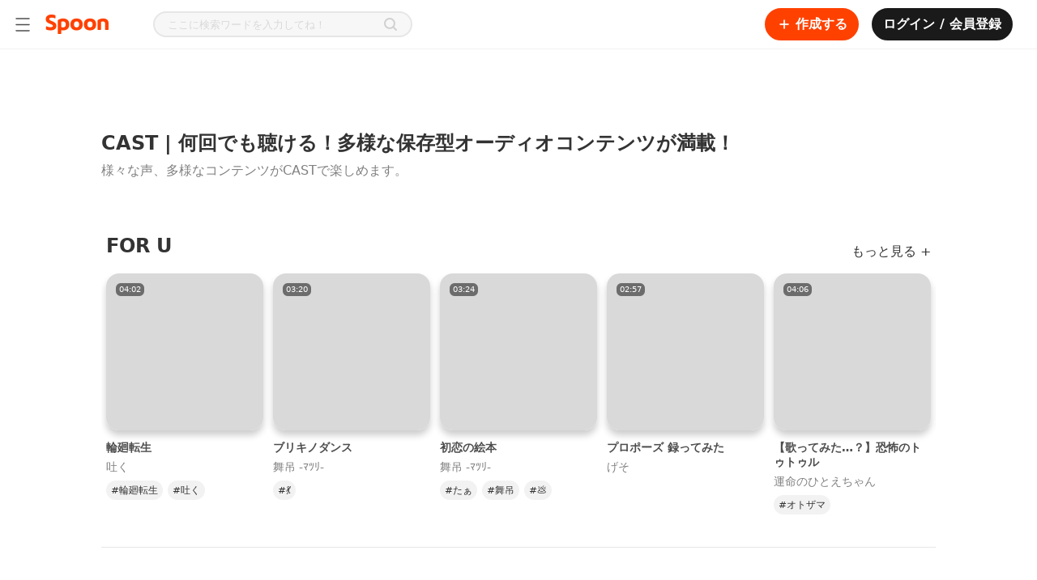

--- FILE ---
content_type: text/html; charset=utf-8
request_url: https://www.spooncast.net/jp/cast
body_size: 280301
content:
<!DOCTYPE html><html lang="ja-JP"><head><meta charSet="utf-8"/><title>Spoon スプーン | 音声コンテンツ</title><link rel="shortcut icon" href="/logo_favicon.ico" type="image/x-icon"/><link rel="icon bookmark" href="/logo_apple_touch.png"/><link rel="apple-touch-icon" href="/logo_apple_touch.png"/><link rel="apple-touch-icon-precomposed" href="/logo_apple_touch.png"/><link rel="apple-touch-icon-precomposed" sizes="57x57" href="/logo_apple_touch.png"/><link rel="apple-touch-icon-precomposed" sizes="72x72" href="/logo_apple_touch.png"/><link rel="apple-touch-icon-precomposed" sizes="114x114" href="/logo_apple_touch.png"/><link rel="apple-touch-icon-precomposed" sizes="120x120" href="/logo_apple_touch.png"/><link rel="manifest" href="/manifest.json"/><base href="/"/><meta name="format-detection" content="telephone=no"/><meta http-equiv="Content-Type" content="text/html; charset=utf-8"/><meta http-equiv="X-UA-Compatible" content="IE=Edge;chrome=1"/><meta http-equiv="Pragma" content="No-Cache"/><meta http-equiv="Cache-Control" content="No-Cache"/><meta name="viewport" content="width=device-width, user-scalable=no, initial-scale=1.0, maximum-scale=1.0, minimum-scale=1.0"/><meta name="subject" content="人気のオーディオライブ配信から様々なオーディオコンテンツまで！みんなでスプーンを楽しんでください。 "/><meta name="description" content="自作曲、カバー曲、ものまね芸など、さまざまな音声コンテンツを聴いてみてください。"/><meta name="keywords" content="spoon,スプーン,すぷーん,自作曲,カバー曲,ものまね,吹き替え,朗読,音声,コンテンツ"/><meta name="author" content="Spoon"/><meta name="copyright" content="Spoon"/><link rel="image_src" href="https://www.spooncast.net/metatagthumb-spoon.jpg?v=2"/><link rel="canonical" href="https://www.spooncast.net/jp/cast"/><meta property="fb:app_id" content="760006310788461"/><meta property="fb:pages" content="449591765137111"/><meta property="og:type" content="website"/><meta property="og:title" content="Spoon スプーン | 音声コンテンツ"/><meta property="og:description" content="自作曲、カバー曲、ものまね芸など、さまざまな音声コンテンツを聴いてみてください。"/><meta property="og:url" content="https://www.spooncast.net/jp/cast"/><meta property="og:image" content="https://www.spooncast.net/metatagthumb-spoon.jpg?v=2"/><meta property="og:image:width" content="600"/><meta property="og:image:height" content="315"/><meta property="og:image:alt" content="Spoon スプーン | 音声コンテンツ"/><meta property="og:locale" content="ja_JP"/><meta name="twitter:card" content="summary_large_image"/><meta name="twitter:title" content="Spoon スプーン | 音声コンテンツ"/><meta name="twitter:description" content="自作曲、カバー曲、ものまね芸など、さまざまな音声コンテンツを聴いてみてください。"/><meta name="twitter:creator" content="Spoon"/><meta name="twitter:site" content="https://www.spooncast.net/jp/cast"/><meta name="twitter:image" content="https://www.spooncast.net/metatagthumb-spoon.jpg?v=2"/><script type="application/ld+json">{"@context":"https://schema.org","@type":"BreadcrumbList","itemListElement":[{"@type":"ListItem","position":1,"name":"jp","item":"https://www.spooncast.net/jp"},{"@type":"ListItem","position":2,"name":"Cast"}]}</script><link rel="alternate" hrefLang="ko-KR" href="https://www.spooncast.net/kr/cast"/><link rel="alternate" hrefLang="ja-JP" href="https://www.spooncast.net/jp/cast"/><meta name="next-head-count" content="45"/><meta name="robots" content="index,follow"/><meta name="googlebot" content="index,follow,noarchive"/><meta name="google" content="notranslate"/><meta name="google-site-verification" content="XYHU3O8hEM-IZNNP6VvikAwVv_ZQPEbbW1ihrbZl8kY"/><link rel="preconnect" href="https://fonts.googleapis.com"/><link rel="preconnect" href="https://fonts.gstatic.com" crossorigin=""/><link as="font" data-href="https://fonts.googleapis.com/css2?family=Noto+Sans:ital,wght@0,100;0,200;0,300;0,400;0,500;0,600;0,700;0,800;0,900;1,100;1,200;1,300;1,400;1,500;1,600;1,700;1,800;1,900&amp;display=swapl"/><link rel="preload" href="/_next/static/css/0785f0cce25e1e51.css" as="style"/><link rel="stylesheet" href="/_next/static/css/0785f0cce25e1e51.css" data-n-g=""/><link rel="preload" href="/_next/static/css/774eb9bd0649ff14.css" as="style"/><link rel="stylesheet" href="/_next/static/css/774eb9bd0649ff14.css"/><link rel="preload" href="/_next/static/css/ea82cf2111390d8d.css" as="style"/><link rel="stylesheet" href="/_next/static/css/ea82cf2111390d8d.css"/><noscript data-n-css=""></noscript><script defer="" nomodule="" src="/_next/static/chunks/polyfills-c67a75d1b6f99dc8.js"></script><script defer="" src="/_next/static/chunks/1664-c4f061784e4a2c25.js"></script><script defer="" src="/_next/static/chunks/3975-f55bc61a348e7d51.js"></script><script defer="" src="/_next/static/chunks/9210-fa7044a6e5ff56b5.js"></script><script defer="" src="/_next/static/chunks/6314-39ee59934aa2f128.js"></script><script defer="" src="/_next/static/chunks/9330.15b7a1a3bd1632f0.js"></script><script defer="" src="/_next/static/chunks/7797-3b5389f54df66410.js"></script><script defer="" src="/_next/static/chunks/8453.3e0087ee89dc9714.js"></script><script defer="" src="/_next/static/chunks/6950.945f8ec0f9d3bcc0.js"></script><script defer="" src="/_next/static/chunks/2594-87dbefd18642c0c2.js"></script><script defer="" src="/_next/static/chunks/8887.08e4d75b14d45de1.js"></script><script defer="" src="/_next/static/chunks/622.4c12e52294c21d73.js"></script><script defer="" src="/_next/static/chunks/9427.ff3b71d5c225bcd6.js"></script><script src="/_next/static/chunks/webpack-2ce68aed720ba87a.js" defer=""></script><script src="/_next/static/chunks/framework-79bce4a3a540b080.js" defer=""></script><script src="/_next/static/chunks/main-8123460b53488e72.js" defer=""></script><script src="/_next/static/chunks/pages/_app-d608c0a26a6052e5.js" defer=""></script><script src="/_next/static/chunks/1298-b65ea9d00a298fae.js" defer=""></script><script src="/_next/static/chunks/8344-809200d21333400e.js" defer=""></script><script src="/_next/static/chunks/pages/cast-6ac653fde0e38956.js" defer=""></script><script src="/_next/static/h3h0WEi_21L5MU3BMlGkG/_buildManifest.js" defer=""></script><script src="/_next/static/h3h0WEi_21L5MU3BMlGkG/_ssgManifest.js" defer=""></script><style id="__jsx-3829783095">@-webkit-keyframes uil-default-anim{0%{opacity:1;}100%{opacity:0;}}@-webkit-keyframes uil-default-anim{0%{opacity:1;}100%{opacity:0;}}@keyframes uil-default-anim{0%{opacity:1;}100%{opacity:0;}}.uil-default-css>div:nth-of-type(1){-webkit-animation:uil-default-anim 1s linear infinite;-webkit-animation:uil-default-anim 1s linear infinite;animation:uil-default-anim 1s linear infinite;-webkit-animation-delay:-1s;-webkit-animation-delay:-1s;animation-delay:-1s;}.uil-default-css{position:relative;background:none;width:200px;height:200px;}.uil-default-css>div:nth-of-type(2){-webkit-animation:uil-default-anim 1s linear infinite;-webkit-animation:uil-default-anim 1s linear infinite;animation:uil-default-anim 1s linear infinite;-webkit-animation-delay:-0.9166666667s;-webkit-animation-delay:-0.9166666667s;animation-delay:-0.9166666667s;}.uil-default-css{position:relative;background:none;width:200px;height:200px;}.uil-default-css>div:nth-of-type(3){-webkit-animation:uil-default-anim 1s linear infinite;-webkit-animation:uil-default-anim 1s linear infinite;animation:uil-default-anim 1s linear infinite;-webkit-animation-delay:-0.8333333333s;-webkit-animation-delay:-0.8333333333s;animation-delay:-0.8333333333s;}.uil-default-css{position:relative;background:none;width:200px;height:200px;}.uil-default-css>div:nth-of-type(4){-webkit-animation:uil-default-anim 1s linear infinite;-webkit-animation:uil-default-anim 1s linear infinite;animation:uil-default-anim 1s linear infinite;-webkit-animation-delay:-0.75s;-webkit-animation-delay:-0.75s;animation-delay:-0.75s;}.uil-default-css{position:relative;background:none;width:200px;height:200px;}.uil-default-css>div:nth-of-type(5){-webkit-animation:uil-default-anim 1s linear infinite;-webkit-animation:uil-default-anim 1s linear infinite;animation:uil-default-anim 1s linear infinite;-webkit-animation-delay:-0.6666666667s;-webkit-animation-delay:-0.6666666667s;animation-delay:-0.6666666667s;}.uil-default-css{position:relative;background:none;width:200px;height:200px;}.uil-default-css>div:nth-of-type(6){-webkit-animation:uil-default-anim 1s linear infinite;-webkit-animation:uil-default-anim 1s linear infinite;animation:uil-default-anim 1s linear infinite;-webkit-animation-delay:-0.5833333333s;-webkit-animation-delay:-0.5833333333s;animation-delay:-0.5833333333s;}.uil-default-css{position:relative;background:none;width:200px;height:200px;}.uil-default-css>div:nth-of-type(7){-webkit-animation:uil-default-anim 1s linear infinite;-webkit-animation:uil-default-anim 1s linear infinite;animation:uil-default-anim 1s linear infinite;-webkit-animation-delay:-0.5s;-webkit-animation-delay:-0.5s;animation-delay:-0.5s;}.uil-default-css{position:relative;background:none;width:200px;height:200px;}.uil-default-css>div:nth-of-type(8){-webkit-animation:uil-default-anim 1s linear infinite;-webkit-animation:uil-default-anim 1s linear infinite;animation:uil-default-anim 1s linear infinite;-webkit-animation-delay:-0.4166666667s;-webkit-animation-delay:-0.4166666667s;animation-delay:-0.4166666667s;}.uil-default-css{position:relative;background:none;width:200px;height:200px;}.uil-default-css>div:nth-of-type(9){-webkit-animation:uil-default-anim 1s linear infinite;-webkit-animation:uil-default-anim 1s linear infinite;animation:uil-default-anim 1s linear infinite;-webkit-animation-delay:-0.3333333333s;-webkit-animation-delay:-0.3333333333s;animation-delay:-0.3333333333s;}.uil-default-css{position:relative;background:none;width:200px;height:200px;}.uil-default-css>div:nth-of-type(10){-webkit-animation:uil-default-anim 1s linear infinite;-webkit-animation:uil-default-anim 1s linear infinite;animation:uil-default-anim 1s linear infinite;-webkit-animation-delay:-0.25s;-webkit-animation-delay:-0.25s;animation-delay:-0.25s;}.uil-default-css{position:relative;background:none;width:200px;height:200px;}.uil-default-css>div:nth-of-type(11){-webkit-animation:uil-default-anim 1s linear infinite;-webkit-animation:uil-default-anim 1s linear infinite;animation:uil-default-anim 1s linear infinite;-webkit-animation-delay:-0.1666666667s;-webkit-animation-delay:-0.1666666667s;animation-delay:-0.1666666667s;}.uil-default-css{position:relative;background:none;width:200px;height:200px;}.uil-default-css>div:nth-of-type(12){-webkit-animation:uil-default-anim 1s linear infinite;-webkit-animation:uil-default-anim 1s linear infinite;animation:uil-default-anim 1s linear infinite;-webkit-animation-delay:-0.0833333333s;-webkit-animation-delay:-0.0833333333s;animation-delay:-0.0833333333s;}.uil-default-css{position:relative;background:none;width:200px;height:200px;}</style><style id="__jsx-4210673415">@charset "UTF-8";:root{--safe-area-inset-top:$safe_area_inset_top;--safe-area-inset-bottom:$safe_area_inset_bottom;--screen-height:$screen_height;}:root{font-size:100%;}*{margin:0;padding:0;-webkit-text-size-adjust:none;text-size-adjust:none;}*::selection{background:#ff41004d;}*.web-only{display:inherit !important;}@media screen and (max-width:500px){*.web-only{display:none !important;}}*.mobile-only{display:none !important;}@media screen and (max-width:500px){*.mobile-only{display:inherit !important;}}@-webkit-keyframes BLINK{0%{opacity:1;-webkit-transform:scale(1);}100%{opacity:0;-webkit-transform:scale(1.15);}}@-moz-keyframes BLINK{0%{opacity:1;-webkit-transform:scale(1);}100%{opacity:0;-webkit-transform:scale(1.15);}}@-webkit-keyframes BLINK{0%{opacity:1;-webkit-transform:scale(1);-ms-transform:scale(1);transform:scale(1);}100%{opacity:0;-webkit-transform:scale(1.15);-ms-transform:scale(1.15);transform:scale(1.15);}}@keyframes BLINK{0%{opacity:1;-webkit-transform:scale(1);-ms-transform:scale(1);transform:scale(1);}100%{opacity:0;-webkit-transform:scale(1.15);-ms-transform:scale(1.15);transform:scale(1.15);}}html,body{background-color:white;color:#4d4d4d;font-family:"Pretendard","Noto Sans","Noto Sans Math",system-ui,-apple-system,BlinkMacSystemFont,".SFNSText-Regular",sans-serif;height:auto;min-height:100%;}html.bg-black,body.bg-black{background-color:#1a1a1a !important;}html.bg-black::-webkit-scrollbar-track,body.bg-black::-webkit-scrollbar-track{background-color:transparent;border-radius:10px;}html.bg-black::-webkit-scrollbar,body.bg-black::-webkit-scrollbar{width:8px;background-color:#1a1a1a;}html.bg-black::-webkit-scrollbar-thumb,body.bg-black::-webkit-scrollbar-thumb{background-color:#ffffff1a;border-radius:10px;}html.bg-dark,body.bg-dark{background-color:#121212;}html.overflow-hidden,body.overflow-hidden{overflow:hidden;}body,div,select,textarea,input,p,pre{border:0;outline:none;}body,div,dl,dt,dd,ul,ol,li,h1,h2,h3,h4,h5,h6,pre,form,fieldset,input,p,blockquote,table,th,td,embed,object,textarea,a,img{margin:0;padding:0;}img{border:0;vertical-align:top;}table{border-collapse:collapse;border-spacing:0;}table img{vertical-align:middle;}select,input,table tr td,table tr th{vertical-align:middle;}form,fieldset,abbr,acronym{border:0;}address,caption,cite,code,dfn,em,h1,h2,h3,h4,h5,h6,th,a,var{font-style:normal;font-weight:normal;}ol,ul,li{list-style:none;}table td a{display:inline-block;}table caption{display:none;}a{color:inherit;cursor:pointer;font-size:inherit;font-weight:inherit;line-height:inherit;outline:none;pointer-events:all;position:relative;-webkit-text-decoration:none;text-decoration:none;unicode-bidi:embed;}a p{cursor:pointer;}a.disabled{cursor:default;pointer-events:none;}a.disabled:hover{-webkit-text-decoration:none !important;text-decoration:none !important;}#accessibility,hr,caption,legend{width:0;height:0;font-size:0;line-height:0;overflow:hidden;position:absolute;text-indent:-5000px;visibility:hidden;}body>img{display:none;}html.live-detail{height:100%;}html.live-detail body{background-color:white;height:inherit;overflow:hidden;}html.live-detail body #root{height:inherit;}html.live-detail body #root .app-container{height:inherit;}html.live-detail body #root .app-container .view-container{height:100%;min-height:0;padding-top:0;}main{display:block;}h1,h2,h3,h4,h5,h6,pre,p{cursor:default;font-family:"Pretendard","Noto Sans","Noto Sans Math",system-ui,-apple-system,BlinkMacSystemFont,".SFNSText-Regular",sans-serif;unicode-bidi:embed;}pre{white-space:pre-wrap;word-break:break-word;word-wrap:break-word;}select,textarea,input{-webkit-appearance:none;-moz-appearance:none;appearance:none;font-family:"Pretendard","Noto Sans","Noto Sans Math",system-ui,-apple-system,BlinkMacSystemFont,".SFNSText-Regular",sans-serif;}input,textarea{caret-color:#ff7a4d;}input::-webkit-input-placeholder,textarea::-webkit-input-placeholder{color:#d9d9d9;}input::-moz-placeholder,textarea::-moz-placeholder{color:#d9d9d9;}input:-ms-input-placeholder,textarea:-ms-input-placeholder{color:#d9d9d9;}input::placeholder,textarea::placeholder{color:#d9d9d9;}input::-webkit-input-placeholder,textarea::-webkit-input-placeholder{color:#d9d9d9;}input::-moz-placeholder,textarea::-moz-placeholder{color:#d9d9d9;}input:-ms-input-placeholder,textarea:-ms-input-placeholder{color:#d9d9d9;}input::placeholder,textarea::placeholder{color:#d9d9d9;}input[type=search]::-webkit-search-decoration,input[type=search]::-webkit-search-cancel-button,input[type=search]::-webkit-search-results-button,input[type=search]::-webkit-search-results-decoration,textarea[type=search]::-webkit-search-decoration,textarea[type=search]::-webkit-search-cancel-button,textarea[type=search]::-webkit-search-results-button,textarea[type=search]::-webkit-search-results-decoration{display:none;}input[type=image],textarea[type=image]{vertical-align:top;}button{background:none;border:none;color:inherit;cursor:pointer;font:inherit;outline:inherit;padding:0;position:relative;text-align:left;}button.disabled{cursor:default;pointer-events:none;}button.disabled:hover{-webkit-text-decoration:none !important;text-decoration:none !important;}a>.cover,div>.cover,button>.cover{width:100%;height:100%;background-color:#1a1a1a;left:0;opacity:0;position:absolute;top:0;-webkit-transition:opacity 0.35s,background-color 0.35s;transition:opacity 0.35s,background-color 0.35s;}div:hover>.cover,button:hover>.cover,a:hover>.cover{opacity:0.04;}div:active>.cover,button:active>.cover,a:active>.cover{opacity:0.12;}button>.btn-inner,a>.btn-inner{width:100%;height:100%;-webkit-align-items:center;-webkit-box-align:center;-ms-flex-align:center;align-items:center;display:-webkit-box;display:-webkit-flex;display:-ms-flexbox;display:flex;-webkit-box-pack:center;-webkit-justify-content:center;-ms-flex-pack:center;justify-content:center;position:relative;}figure figcaption,figure img{width:0;height:0;left:0;opacity:0;overflow:hidden;position:absolute;top:0;}a img.on,button img.on{display:none;}a img.off,button img.off{display:inline;}a.on img.on,button.on img.on{display:inline;}a.on img.off,button.on img.off{display:none;}.text-box{-webkit-box-orient:vertical;box-orient:vertical;display:-webkit-box;-webkit-line-clamp:1;overflow:hidden;position:relative;text-overflow:ellipsis;word-break:break-word;word-wrap:break-word;}.btn-options-wrap{position:relative;}.btn-options-wrap .btn-options{width:40px;height:40px;}.btn-options-wrap .btn-options .on{display:none;}.btn-options-wrap .btn-options:hover .on,.btn-options-wrap .btn-options.on .on{display:inline;}.btn-options-wrap .btn-options:hover .off,.btn-options-wrap .btn-options.on .off{display:none;}.btn-options-wrap .option-dimmed{width:100%;height:100%;left:0;position:fixed;top:0;z-index:1;}.btn-options-wrap ul{background-color:white;border-radius:2px;box-shadow:1px 1px 5px 0 rgba(0,0,0,0.25);left:-132px;position:absolute;top:7px;z-index:1;}.btn-options-wrap ul li{border-top:1px solid #e6e6e6;}.btn-options-wrap ul li:first-child{border:none;}.btn-options-wrap ul li a,.btn-options-wrap ul li button{color:#4d4d4d;display:block;font-size:13px;line-height:40px;position:relative;text-align:center;width:140px;}.ReactModal__Overlay{background-color:rgba(0,0,0,0.5) !important;z-index:5;}.track-vertical{border-radius:3px;bottom:2px;right:2px;top:2px;}.track-horizontal-thumb{background-color:#d9d9d9;border-radius:4px;height:8px;}.track-vertical-thumb{background-color:rgba(0,0,0,0.4);border-radius:4px;width:8px;}.custom-vertical-scroll-bar{margin:0;padding:0;}.app-container.rtl{direction:rtl;}.app-container.rtl .btn-options-wrap ul{left:32px;right:auto;}.app-container.rtl .slick-slider{direction:ltr;-webkit-user-select:none;-moz-user-select:none;-ms-user-select:none;user-select:none;}.app-container.rtl .custom-horizontal-scroll-bar>div:nth-child(2){direction:ltr;}.app-container.rtl .track-vertical{left:2px;right:auto;}.app-container.rtl.no-scroll-area .custom-vertical-scroll-bar>div:first-child,.app-container.rtl.no-scroll-area .custom-horizontal-scroll-bar>div:first-child{margin-left:-17px;margin-right:0 !important;}.lazyload,.lazyloading{opacity:0;}.lazyloaded{opacity:1;-webkit-transition:opacity 350ms;transition:opacity 350ms;}#smart-banner>div:first-child{height:0 !important;position:absolute !important;}.grecaptcha-badge{opacity:0;display:none !important;}.normal-text{font-weight:normal;}#inihubIframe{display:block !important;}#inihubIframe.closed{display:none !important;}</style><style id="__jsx-2056085643">.view-container{position:relative;min-height:calc(100vh - 60px);padding-top:60px;}.view-container.profile-board-view,.view-container.community{background-color:#f7f7f7;}.view-container.side-menu-open{margin-left:240px;}.view-container.side-menu-open.detail-view{margin-left:0;}.portal-container{position:fixed;top:0;left:0;background-color:black;width:100vw;height:100vh;z-index:4;}.portal-container.rtl{direction:rtl;}.app-container.rtl .view-container.side-menu-open{margin-left:0;margin-right:240px;}.app-container.rtl .view-container.side-menu-open.detail-view{margin-right:0;}@media screen and (max-width:1365px){.view-container,.view-container.side-menu-open,.app-container.rtl .view-container.side-menu-open{width:100%;margin-left:0;margin-right:0;}}@media screen and (max-width:767px){.view-container{width:100%;min-height:auto;padding-top:84px;-webkit-transition-duration:0s;transition-duration:0s;}.view-container.mobile{padding-top:144px;}.view-container.detail-view{padding-top:60px;}.view-container.detail-view.mobile{padding-top:124px;}.view-container.on-top{padding-top:0;}.view-container.on-top.mobile{padding-top:60px;}.view-container.hide-sub-nav{padding-top:44px;}.view-container.hide-sub-nav.mobile{padding-top:104px;}}@media screen and (max-width:767px){.portal-container.shorts{top:60px;padding-top:var(--safe-area-inset-top);height:calc(var(--screen-height) - 60px);}}</style><style data-styled="" data-styled-version="5.3.5">@media (max-width:767px){.gzgOms{display:none;}}/*!sc*/
.dnRaJx{display:none;}/*!sc*/
@media (max-width:767px){.dnRaJx{display:block;}}/*!sc*/
@media (max-width:767px){}/*!sc*/
data-styled.g12[id="Gnbstyles__Nav-sc-1pijepp-1"]{content:"gzgOms,dnRaJx,"}/*!sc*/
.fHMpUe{width:100%;}/*!sc*/
data-styled.g13[id="Gnbstyles__Group-sc-1pijepp-3"]{content:"fHMpUe,"}/*!sc*/
.bCmtsa{-webkit-box-flex:1;-webkit-flex-grow:1;-ms-flex-positive:1;flex-grow:1;width:100%;display:-webkit-box;display:-webkit-flex;display:-ms-flexbox;display:flex;-webkit-flex-direction:row;-ms-flex-direction:row;flex-direction:row;-webkit-box-pack:start;-webkit-justify-content:flex-start;-ms-flex-pack:start;justify-content:flex-start;-webkit-align-items:center;-webkit-box-align:center;-ms-flex-align:center;align-items:center;gap:ms;padding:1rem;border-radius:0.5rem;font-size:1rem;font-weight:600;line-height:24px;background-color:#FFFFFF;color:#1A1A1A;margin-bottom:0.5rem;width:auto;}/*!sc*/
@supports (-webkit-touch-callout:none) and (not (translate:none)){.bCmtsa *:not(:last-child){({ theme }) => theme.marginSet('right',gap);}}/*!sc*/
.bCmtsa > img{width:20px;height:20px;}/*!sc*/
.bCmtsa:first-child{margin-top:0.5rem;}/*!sc*/
.bCmtsa *:last-child:not(:first-child){margin-inline-start:auto;}/*!sc*/
.bCmtsa:hover{background-color:#F7F7F7;}/*!sc*/
data-styled.g14[id="Gnbstyles__OutLinkItem-sc-1pijepp-4"]{content:"bCmtsa,"}/*!sc*/
.kgxgbJ{-webkit-box-flex:1;-webkit-flex-grow:1;-ms-flex-positive:1;flex-grow:1;width:100%;display:-webkit-box;display:-webkit-flex;display:-ms-flexbox;display:flex;-webkit-flex-direction:row;-ms-flex-direction:row;flex-direction:row;-webkit-box-pack:start;-webkit-justify-content:flex-start;-ms-flex-pack:start;justify-content:flex-start;-webkit-align-items:center;-webkit-box-align:center;-ms-flex-align:center;align-items:center;gap:ms;padding:1rem;border-radius:0.5rem;font-size:1rem;font-weight:600;line-height:24px;background-color:#FFFFFF;color:#1A1A1A;margin-bottom:0.5rem;width:auto;}/*!sc*/
@supports (-webkit-touch-callout:none) and (not (translate:none)){.kgxgbJ *:not(:last-child){({ theme }) => theme.marginSet('right',gap);}}/*!sc*/
.kgxgbJ > img{width:20px;height:20px;}/*!sc*/
.kgxgbJ:first-child{margin-top:0.5rem;}/*!sc*/
.kgxgbJ *:last-child:not(:first-child){margin-inline-start:auto;}/*!sc*/
.kgxgbJ:hover{background-color:#F7F7F7;}/*!sc*/
.gTlFPi{-webkit-box-flex:1;-webkit-flex-grow:1;-ms-flex-positive:1;flex-grow:1;width:100%;display:-webkit-box;display:-webkit-flex;display:-ms-flexbox;display:flex;-webkit-flex-direction:row;-ms-flex-direction:row;flex-direction:row;-webkit-box-pack:start;-webkit-justify-content:flex-start;-ms-flex-pack:start;justify-content:flex-start;-webkit-align-items:center;-webkit-box-align:center;-ms-flex-align:center;align-items:center;gap:ms;padding:1rem;border-radius:0.5rem;font-size:1rem;font-weight:600;line-height:24px;background-color:#FFFFFF;color:#FF5500;margin-bottom:0.5rem;color:#FF5500;width:auto;}/*!sc*/
@supports (-webkit-touch-callout:none) and (not (translate:none)){.gTlFPi *:not(:last-child){({ theme }) => theme.marginSet('right',gap);}}/*!sc*/
.gTlFPi > img{width:20px;height:20px;}/*!sc*/
.gTlFPi:first-child{margin-top:0.5rem;}/*!sc*/
.gTlFPi *:last-child:not(:first-child){margin-inline-start:auto;}/*!sc*/
.gTlFPi:hover{background-color:#F7F7F7;}/*!sc*/
.gTlFPi img{-webkit-filter:invert(43%) sepia(80%) saturate(4218%) hue-rotate(3deg) brightness(102%) contrast(108%);filter:invert(43%) sepia(80%) saturate(4218%) hue-rotate(3deg) brightness(102%) contrast(108%);}/*!sc*/
.cRIBpQ{-webkit-box-flex:1;-webkit-flex-grow:1;-ms-flex-positive:1;flex-grow:1;width:100%;display:-webkit-box;display:-webkit-flex;display:-ms-flexbox;display:flex;-webkit-flex-direction:row;-ms-flex-direction:row;flex-direction:row;-webkit-box-pack:start;-webkit-justify-content:flex-start;-ms-flex-pack:start;justify-content:flex-start;-webkit-align-items:center;-webkit-box-align:center;-ms-flex-align:center;align-items:center;gap:ms;padding:1rem;border-radius:0.5rem;font-size:1rem;font-weight:600;line-height:24px;background-color:#FFFFFF;color:#1A1A1A;margin-bottom:0.5rem;display:none;width:auto;}/*!sc*/
@supports (-webkit-touch-callout:none) and (not (translate:none)){.cRIBpQ *:not(:last-child){({ theme }) => theme.marginSet('right',gap);}}/*!sc*/
.cRIBpQ > img{width:20px;height:20px;}/*!sc*/
.cRIBpQ:first-child{margin-top:0.5rem;}/*!sc*/
.cRIBpQ *:last-child:not(:first-child){margin-inline-start:auto;}/*!sc*/
.cRIBpQ:hover{background-color:#F7F7F7;}/*!sc*/
data-styled.g15[id="Gnbstyles__LinkItem-sc-1pijepp-5"]{content:"kgxgbJ,gTlFPi,cRIBpQ,"}/*!sc*/
.jRuRzX{width:100%;}/*!sc*/
data-styled.g16[id="Gnbstyles__ButtonItem-sc-1pijepp-6"]{content:"jRuRzX,"}/*!sc*/
.ftwDgv{width:100%;margin-bottom:0.5rem;}/*!sc*/
.ftwDgv:first-child{margin-top:0.5rem;}/*!sc*/
data-styled.g17[id="Gnbstyles__GroupToggle-sc-1pijepp-7"]{content:"ftwDgv,"}/*!sc*/
.kUSVQj{display:-webkit-box;display:-webkit-flex;display:-ms-flexbox;display:flex;-webkit-flex-direction:row;-ms-flex-direction:row;flex-direction:row;-webkit-box-pack:start;-webkit-justify-content:flex-start;-ms-flex-pack:start;justify-content:flex-start;-webkit-align-items:normal;-webkit-box-align:normal;-ms-flex-align:normal;align-items:normal;gap:ms;width:100%;padding:1rem;border-radius:0.5rem;font-size:1rem;font-weight:600;line-height:24px;color:#1A1A1A;}/*!sc*/
@supports (-webkit-touch-callout:none) and (not (translate:none)){.kUSVQj *:not(:last-child){({ theme }) => theme.marginSet('right',gap);}}/*!sc*/
.kUSVQj:hover{background-color:#F7F7F7;}/*!sc*/
.kUSVQj *:last-child:not(:first-child){margin-inline-start:auto;}/*!sc*/
.kUSVQj:last-child{margin-inline-start:auto;}/*!sc*/
data-styled.g19[id="Gnbstyles__GroupToggleTitle-sc-1pijepp-9"]{content:"kUSVQj,"}/*!sc*/
.jKxFLb{display:block;box-sizing:border-box;width:100%;height:1px;margin:0.5rem;background:#F2F2F2;position:inherit;visibility:inherit;}/*!sc*/
data-styled.g20[id="Gnbstyles__Divider-sc-1pijepp-10"]{content:"jKxFLb,"}/*!sc*/
.cjFdao{width:-webkit-min-content;width:-moz-min-content;width:min-content;height:100vh;position:absolute;display:none;}/*!sc*/
.cjFdao:has(.dimmed){position:absolute;width:100vw;height:100vh;}/*!sc*/
@media (max-width:767px){.cjFdao{width:0;height:100%;position:fixed !important;top:0px;z-index:4;}.cjFdao:has(.dimmed){height:calc(var(--vh,1vh) * 100);}}/*!sc*/
data-styled.g21[id="SideMenustyles__SideMenuContainer-sc-cvsf9y-0"]{content:"cjFdao,"}/*!sc*/
.cKcxtp{display:none;position:absolute;top:0;bottom:0;left:0;right:0;background:rgba(0,0,0,0.4);}/*!sc*/
@media screen and (max-width:1365px){}/*!sc*/
@media (max-width:767px){.cKcxtp{position:fixed;top:0;left:0;width:100%;height:100%;background:rgba(0,0,0,0.4);}}/*!sc*/
data-styled.g22[id="SideMenustyles__Dimmed-sc-cvsf9y-1"]{content:"cKcxtp,"}/*!sc*/
.dPluIf{background-color:#FFFFFF;border-right:1px solid #e6e6e6;display:-webkit-box;display:-webkit-flex;display:-ms-flexbox;display:flex;-webkit-flex-direction:column;-ms-flex-direction:column;flex-direction:column;-webkit-box-pack:start;-webkit-justify-content:flex-start;-ms-flex-pack:start;justify-content:flex-start;-webkit-align-items:flex-start;-webkit-box-align:flex-start;-ms-flex-align:flex-start;align-items:flex-start;gap:0px;position:relative;width:240px;height:calc(100vh - 60px);box-sizing:border-box;-webkit-transform:translate3d(-100%,0,0);-ms-transform:translate3d(-100%,0,0);transform:translate3d(-100%,0,0);}/*!sc*/
@supports (-webkit-touch-callout:none) and (not (translate:none)){.dPluIf *:not(:last-child){({ theme }) => theme.marginSet('bottom',gap);}}/*!sc*/
@media (max-width:767px){.dPluIf{height:100%;-webkit-transition:-webkit-transform 0.4s cubic-bezier(0.25,0.8,0.25,1);-webkit-transition:transform 0.4s cubic-bezier(0.25,0.8,0.25,1);transition:transform 0.4s cubic-bezier(0.25,0.8,0.25,1);}}/*!sc*/
data-styled.g23[id="SideMenustyles__SideMenu-sc-cvsf9y-2"]{content:"dPluIf,"}/*!sc*/
.ebNigQ{box-sizing:border-box;-webkit-flex:1;-ms-flex:1;flex:1;overflow-y:auto;overflow-x:hidden;width:100%;}/*!sc*/
@media (max-width:767px){.ebNigQ{margin-top:0;padding:0;}}/*!sc*/
data-styled.g24[id="SideMenustyles__ContentsWrap-sc-cvsf9y-3"]{content:"ebNigQ,"}/*!sc*/
.cVYDPD{box-sizing:border-box;border-radius:50%;overflow:hidden;width:100%;height:100%;border:1px solid #e0e0e0;border-width:1px;}/*!sc*/
data-styled.g27[id="UserThumbnailstyles__Wrap-sc-1rg9ua2-0"]{content:"cVYDPD,"}/*!sc*/
.bNsfYt{display:none;position:relative;padding:24px 0;border-bottom:1px solid #F2F2F2;}/*!sc*/
@media (max-width:767px){.bNsfYt{display:block;}}/*!sc*/
data-styled.g28[id="UserInfostyles__UserWrap-sc-q29lew-0"]{content:"bNsfYt,"}/*!sc*/
.iOqyMg{display:-webkit-box;display:-webkit-flex;display:-ms-flexbox;display:flex;-webkit-flex-direction:row;-ms-flex-direction:row;flex-direction:row;-webkit-box-pack:start;-webkit-justify-content:flex-start;-ms-flex-pack:start;justify-content:flex-start;-webkit-align-items:center;-webkit-box-align:center;-ms-flex-align:center;align-items:center;gap:0px;position:relative;margin:0 16px;}/*!sc*/
@supports (-webkit-touch-callout:none) and (not (translate:none)){.iOqyMg *:not(:last-child){({ theme }) => theme.marginSet('right',gap);}}/*!sc*/
data-styled.g29[id="UserInfostyles__UserMobileLogin-sc-q29lew-1"]{content:"iOqyMg,"}/*!sc*/
.idJWkS{position:relative;overflow:hidden;width:50px;height:50px;border-radius:50%;}/*!sc*/
data-styled.g30[id="UserInfostyles__ThumbnailWrap-sc-q29lew-2"]{content:"idJWkS,"}/*!sc*/
.bnzZBJ{-webkit-flex:1;-ms-flex:1;flex:1;margin-inline-start:12px;}/*!sc*/
.bnzZBJ p{position:relative;max-height:40px;}/*!sc*/
data-styled.g31[id="UserInfostyles__UserInfoWrap-sc-q29lew-3"]{content:"bnzZBJ,"}/*!sc*/
.fAmznS{font-weight:600;}/*!sc*/
data-styled.g34[id="UserInfostyles__UserInfoLoginButton-sc-q29lew-6"]{content:"fAmznS,"}/*!sc*/
.gdOjrq{background-color:#fff;border-top:1px solid #e6e6e6;position:relative;}/*!sc*/
@media (min-width:1440px){.gdOjrq{padding:56px;}}/*!sc*/
@media (min-width:1024px) and (max-width:1439px){.gdOjrq{padding:56px 0;}}/*!sc*/
@media (min-width:767px) and (max-width:1023px){.gdOjrq{padding:56px 0;}}/*!sc*/
@media (min-width:376px) and (max-width:766px){.gdOjrq{padding:40px 0;}}/*!sc*/
@media (max-width:375px){.gdOjrq{padding:40px 16px;}}/*!sc*/
@media screen and (max-width:1365px){}/*!sc*/
data-styled.g35[id="AppFooterstyles__Container-sc-103npdo-0"]{content:"gdOjrq,"}/*!sc*/
.fgfccK{width:100%;display:-webkit-box;display:-webkit-flex;display:-ms-flexbox;display:flex;-webkit-flex-direction:column;-ms-flex-direction:column;flex-direction:column;-webkit-box-pack:center;-webkit-justify-content:center;-ms-flex-pack:center;justify-content:center;-webkit-align-items:flex-start;-webkit-box-align:flex-start;-ms-flex-align:flex-start;align-items:flex-start;gap:48px;}/*!sc*/
@supports (-webkit-touch-callout:none) and (not (translate:none)){.fgfccK *:not(:last-child){({ theme }) => theme.marginSet('bottom',gap);}}/*!sc*/
@media (min-width:1440px){.fgfccK{margin:0 auto;max-width:1440px;}}/*!sc*/
@media (min-width:1024px) and (max-width:1439px){.fgfccK{margin:0 56px;width:calc(100% - 112px);}}/*!sc*/
@media (min-width:767px) and (max-width:1023px){.fgfccK{margin:0 40px;width:calc(100% - 80px);}}/*!sc*/
@media (min-width:376px) and (max-width:766px){.fgfccK{margin:0 32px;width:calc(100% - 64px);}}/*!sc*/
@media (max-width:375px){.fgfccK{width:100%;gap:32px;}}/*!sc*/
data-styled.g36[id="AppFooterstyles__FooterWrap-sc-103npdo-1"]{content:"fgfccK,"}/*!sc*/
.fzdHdw{width:100%;display:-webkit-box;display:-webkit-flex;display:-ms-flexbox;display:flex;-webkit-flex-direction:column;-ms-flex-direction:column;flex-direction:column;-webkit-box-pack:start;-webkit-justify-content:flex-start;-ms-flex-pack:start;justify-content:flex-start;-webkit-align-items:flex-start;-webkit-box-align:flex-start;-ms-flex-align:flex-start;align-items:flex-start;gap:32px;}/*!sc*/
@supports (-webkit-touch-callout:none) and (not (translate:none)){.fzdHdw *:not(:last-child){({ theme }) => theme.marginSet('bottom',gap);}}/*!sc*/
@media (max-width:375px){.fzdHdw{-webkit-align-items:center;-webkit-box-align:center;-ms-flex-align:center;align-items:center;}}/*!sc*/
data-styled.g37[id="FooterBottomSectionstyles__Container-sc-1xdfc7e-0"]{content:"fzdHdw,"}/*!sc*/
.hnxcFC{color:#1a1a1a;font-size:0.875rem;line-height:150%;font-weight:400;}/*!sc*/
@media screen and (max-width:400px){.hnxcFC{font-size:3.733333333333334vw;}}/*!sc*/
@media (max-width:375px){.hnxcFC{text-align:center;}}/*!sc*/
data-styled.g38[id="FooterBottomSectionstyles__Copyright-sc-1xdfc7e-1"]{content:"hnxcFC,"}/*!sc*/
.URMcj{background-color:#f2f2f2;width:100%;height:1px;}/*!sc*/
@media (max-width:375px){.URMcj{display:none;}}/*!sc*/
data-styled.g39[id="FooterBottomSectionstyles__Divide-sc-1xdfc7e-2"]{content:"URMcj,"}/*!sc*/
.cZEPdj{display:-webkit-box;display:-webkit-flex;display:-ms-flexbox;display:flex;-webkit-flex-direction:row;-ms-flex-direction:row;flex-direction:row;-webkit-box-pack:start;-webkit-justify-content:flex-start;-ms-flex-pack:start;justify-content:flex-start;-webkit-align-items:center;-webkit-box-align:center;-ms-flex-align:center;align-items:center;gap:0px;-webkit-flex-wrap:wrap;-ms-flex-wrap:wrap;flex-wrap:wrap;-webkit-column-gap:16px;column-gap:16px;}/*!sc*/
@supports (-webkit-touch-callout:none) and (not (translate:none)){.cZEPdj *:not(:last-child){({ theme }) => theme.marginSet('right',gap);}}/*!sc*/
@media (max-width:375px){.cZEPdj{display:none;}}/*!sc*/
data-styled.g40[id="FooterBottomSectionstyles__FooterCopyRightList-sc-1xdfc7e-3"]{content:"cZEPdj,"}/*!sc*/
.gRXzFq{display:-webkit-box;display:-webkit-flex;display:-ms-flexbox;display:flex;-webkit-flex-direction:row;-ms-flex-direction:row;flex-direction:row;-webkit-box-pack:start;-webkit-justify-content:flex-start;-ms-flex-pack:start;justify-content:flex-start;-webkit-align-items:center;-webkit-box-align:center;-ms-flex-align:center;align-items:center;gap:0px;}/*!sc*/
.gRXzFq img{height:40px;}/*!sc*/
.gRXzFq p,.gRXzFq div{color:#808080;font-size:0.625rem;line-height:150%;font-weight:400;margin-inline-start:8px;}/*!sc*/
@media screen and (max-width:400px){.gRXzFq p,.gRXzFq div{font-size:2.666666666666667vw;}}/*!sc*/
@supports (-webkit-touch-callout:none) and (not (translate:none)){.gRXzFq *:not(:last-child){({ theme }) => theme.marginSet('right',gap);}}/*!sc*/
@media (min-width:767px) and (max-width:1023px){.gRXzFq img{height:32px;}}/*!sc*/
@media (min-width:376px) and (max-width:766px){.gRXzFq img{height:32px;}}/*!sc*/
data-styled.g41[id="FooterBottomSectionstyles__FooterCopyRightListItem-sc-1xdfc7e-4"]{content:"gRXzFq,"}/*!sc*/
.ufkHM{color:#1a1a1a;font-size:0.875rem;line-height:150%;font-weight:400;}/*!sc*/
@media screen and (max-width:400px){.ufkHM{font-size:3.733333333333334vw;}}/*!sc*/
.ufkHM a:hover,.ufkHM button:hover{-webkit-text-decoration:underline;text-decoration:underline;}/*!sc*/
data-styled.g42[id="FooterMenuLinkstyles__Container-sc-yo8k7o-0"]{content:"ufkHM,"}/*!sc*/
.dwpEot{width:100%;}/*!sc*/
data-styled.g43[id="FooterMiddleSectionstyles__Conatiner-sc-1o5wilh-0"]{content:"dwpEot,"}/*!sc*/
.iXNqbL{display:-webkit-box;display:-webkit-flex;display:-ms-flexbox;display:flex;-webkit-flex-direction:column;-ms-flex-direction:column;flex-direction:column;-webkit-box-pack:start;-webkit-justify-content:flex-start;-ms-flex-pack:start;justify-content:flex-start;-webkit-align-items:flex-start;-webkit-box-align:flex-start;-ms-flex-align:flex-start;align-items:flex-start;gap:24px;}/*!sc*/
@supports (-webkit-touch-callout:none) and (not (translate:none)){.iXNqbL *:not(:last-child){({ theme }) => theme.marginSet('bottom',gap);}}/*!sc*/
data-styled.g44[id="FooterMiddleSectionstyles__MiddleSectionList-sc-1o5wilh-1"]{content:"iXNqbL,"}/*!sc*/
.fJlmYO{width:100%;}/*!sc*/
@media (max-width:375px){.fJlmYO{display:none;}}/*!sc*/
.eoeQtj{width:100%;}/*!sc*/
data-styled.g45[id="FooterMiddleSectionstyles__MiddleSectionListItem-sc-1o5wilh-2"]{content:"fJlmYO,eoeQtj,"}/*!sc*/
.gahpCp{width:100%;display:-webkit-box;display:-webkit-flex;display:-ms-flexbox;display:flex;-webkit-flex-direction:row;-ms-flex-direction:row;flex-direction:row;-webkit-box-pack:start;-webkit-justify-content:flex-start;-ms-flex-pack:start;justify-content:flex-start;-webkit-align-items:center;-webkit-box-align:center;-ms-flex-align:center;align-items:center;gap:0px;-webkit-flex-wrap:wrap;-ms-flex-wrap:wrap;flex-wrap:wrap;-webkit-column-gap:24px;column-gap:24px;}/*!sc*/
@supports (-webkit-touch-callout:none) and (not (translate:none)){.gahpCp *:not(:last-child){({ theme }) => theme.marginSet('right',gap);}}/*!sc*/
@media (max-width:375px){.gahpCp{display:-webkit-box;display:-webkit-flex;display:-ms-flexbox;display:flex;-webkit-flex-direction:row;-ms-flex-direction:row;flex-direction:row;-webkit-box-pack:center;-webkit-justify-content:center;-ms-flex-pack:center;justify-content:center;-webkit-align-items:center;-webkit-box-align:center;-ms-flex-align:center;align-items:center;gap:0px;-webkit-column-gap:24px;column-gap:24px;}@supports (-webkit-touch-callout:none) and (not (translate:none)){.gahpCp *:not(:last-child){({ theme }) => theme.marginSet('right',gap);}}}/*!sc*/
data-styled.g48[id="FooterMiddleSectionstyles__FooterMenuLinkList-sc-1o5wilh-6"]{content:"gahpCp,"}/*!sc*/
.ljyAOK{position:relative;}/*!sc*/
.ljyAOK:last-child:after{display:none;}/*!sc*/
.ljyAOK:after{background-color:#d9d9d9;content:'';width:1px;height:10px;position:absolute;top:50%;right:0;-webkit-transform:translate(12px,-50%);-ms-transform:translate(12px,-50%);transform:translate(12px,-50%);}/*!sc*/
data-styled.g49[id="FooterMiddleSectionstyles__FooterMenuLinkListItem-sc-1o5wilh-7"]{content:"ljyAOK,"}/*!sc*/
.jWUPmI{display:-webkit-inline-box;display:-webkit-inline-flex;display:-ms-inline-flexbox;display:inline-flex;-webkit-flex-direction:row;-ms-flex-direction:row;flex-direction:row;-webkit-box-pack:center;-webkit-justify-content:center;-ms-flex-pack:center;justify-content:center;-webkit-align-items:center;-webkit-box-align:center;-ms-flex-align:center;align-items:center;gap:8px;}/*!sc*/
@supports (-webkit-touch-callout:none) and (not (translate:none)){.jWUPmI *:not(:last-child){({ theme }) => theme.marginSet('right',gap);}}/*!sc*/
data-styled.g50[id="FooterQuickMenuLinkstyles__FooterQuickMenuLink-sc-m2587j-0"]{content:"jWUPmI,"}/*!sc*/
.hYBENh{width:20px;height:20px;}/*!sc*/
data-styled.g51[id="FooterQuickMenuLinkstyles__FooterQuickMenuLinkIcon-sc-m2587j-1"]{content:"hYBENh,"}/*!sc*/
.geTKmH{font-size:1rem;line-height:150%;font-weight:700;}/*!sc*/
@media screen and (max-width:400px){.geTKmH{font-size:4.266666666666667vw;}}/*!sc*/
data-styled.g52[id="FooterQuickMenuLinkstyles__FooterQuickMenuLinkTitle-sc-m2587j-2"]{content:"geTKmH,"}/*!sc*/
.cUfldM{background-color:#d9d9d9;border-radius:50%;width:40px;height:40px;display:-webkit-box;display:-webkit-flex;display:-ms-flexbox;display:flex;-webkit-flex-direction:row;-ms-flex-direction:row;flex-direction:row;-webkit-box-pack:center;-webkit-justify-content:center;-ms-flex-pack:center;justify-content:center;-webkit-align-items:center;-webkit-box-align:center;-ms-flex-align:center;align-items:center;gap:0px;}/*!sc*/
@supports (-webkit-touch-callout:none) and (not (translate:none)){.cUfldM *:not(:last-child){({ theme }) => theme.marginSet('right',gap);}}/*!sc*/
@media (min-width:767px) and (max-width:1023px){.cUfldM{width:32px;height:32px;}}/*!sc*/
@media (min-width:376px) and (max-width:766px){.cUfldM{width:32px;height:32px;}}/*!sc*/
data-styled.g53[id="FooterSnsLinkstyles__FooterSnsLink-sc-i7evgy-0"]{content:"cUfldM,"}/*!sc*/
.eMzGZi{width:100%;}/*!sc*/
data-styled.g54[id="FooterTopSectionstyles__Conatiner-sc-1x92dtj-0"]{content:"eMzGZi,"}/*!sc*/
.golzjk{display:-webkit-box;display:-webkit-flex;display:-ms-flexbox;display:flex;-webkit-flex-direction:column;-ms-flex-direction:column;flex-direction:column;-webkit-box-pack:start;-webkit-justify-content:flex-start;-ms-flex-pack:start;justify-content:flex-start;-webkit-align-items:flex-start;-webkit-box-align:flex-start;-ms-flex-align:flex-start;align-items:flex-start;gap:24px;}/*!sc*/
@supports (-webkit-touch-callout:none) and (not (translate:none)){.golzjk *:not(:last-child){({ theme }) => theme.marginSet('bottom',gap);}}/*!sc*/
@media (max-width:767px){.golzjk{gap:0;}}/*!sc*/
data-styled.g55[id="FooterTopSectionstyles__TopSectionList-sc-1x92dtj-1"]{content:"golzjk,"}/*!sc*/
.cBdRdO{display:-webkit-box;display:-webkit-flex;display:-ms-flexbox;display:flex;-webkit-flex-direction:row;-ms-flex-direction:row;flex-direction:row;-webkit-box-pack:justify;-webkit-justify-content:space-between;-ms-flex-pack:justify;justify-content:space-between;-webkit-align-items:center;-webkit-box-align:center;-ms-flex-align:center;align-items:center;gap:0px;width:100%;}/*!sc*/
@supports (-webkit-touch-callout:none) and (not (translate:none)){.cBdRdO *:not(:last-child){({ theme }) => theme.marginSet('right',gap);}}/*!sc*/
@media (max-width:767px){.cBdRdO{display:-webkit-box;display:-webkit-flex;display:-ms-flexbox;display:flex;-webkit-flex-direction:row;-ms-flex-direction:row;flex-direction:row;-webkit-box-pack:center;-webkit-justify-content:center;-ms-flex-pack:center;justify-content:center;-webkit-align-items:center;-webkit-box-align:center;-ms-flex-align:center;align-items:center;gap:0px;}@supports (-webkit-touch-callout:none) and (not (translate:none)){.cBdRdO *:not(:last-child){({ theme }) => theme.marginSet('right',gap);}}}/*!sc*/
data-styled.g56[id="FooterTopSectionstyles__TopSectionListItem-sc-1x92dtj-2"]{content:"cBdRdO,"}/*!sc*/
.bYlmHo{width:120px;}/*!sc*/
@media (max-width:1024px){.bYlmHo{width:96px;}}/*!sc*/
@media (max-width:767px){.bYlmHo{display:none;}}/*!sc*/
data-styled.g58[id="FooterTopSectionstyles__FooterLogo-sc-1x92dtj-4"]{content:"bYlmHo,"}/*!sc*/
.fSNEXq{display:-webkit-box;display:-webkit-flex;display:-ms-flexbox;display:flex;-webkit-flex-direction:row;-ms-flex-direction:row;flex-direction:row;-webkit-box-pack:start;-webkit-justify-content:flex-start;-ms-flex-pack:start;justify-content:flex-start;-webkit-align-items:center;-webkit-box-align:center;-ms-flex-align:center;align-items:center;gap:8px;}/*!sc*/
@supports (-webkit-touch-callout:none) and (not (translate:none)){.fSNEXq *:not(:last-child){({ theme }) => theme.marginSet('right',gap);}}/*!sc*/
data-styled.g59[id="FooterTopSectionstyles__SnsList-sc-1x92dtj-5"]{content:"fSNEXq,"}/*!sc*/
.idrKFh{display:-webkit-box;display:-webkit-flex;display:-ms-flexbox;display:flex;-webkit-flex-direction:row;-ms-flex-direction:row;flex-direction:row;-webkit-box-pack:start;-webkit-justify-content:flex-start;-ms-flex-pack:start;justify-content:flex-start;-webkit-align-items:center;-webkit-box-align:center;-ms-flex-align:center;align-items:center;gap:24px;-webkit-flex-wrap:wrap;-ms-flex-wrap:wrap;flex-wrap:wrap;}/*!sc*/
@supports (-webkit-touch-callout:none) and (not (translate:none)){.idrKFh *:not(:last-child){({ theme }) => theme.marginSet('right',gap);}}/*!sc*/
@media (max-width:767px){.idrKFh{display:none;}}/*!sc*/
data-styled.g61[id="FooterTopSectionstyles__QuickMenuList-sc-1x92dtj-7"]{content:"idrKFh,"}/*!sc*/
.hpibEZ{position:relative;}/*!sc*/
.hpibEZ:last-child:after{display:none;}/*!sc*/
.hpibEZ:after{background-color:#d9d9d9;content:'';width:1px;height:10px;position:absolute;top:50%;inset-inline-end:0;-webkit-transform:translate(12px,-50%);-ms-transform:translate(12px,-50%);transform:translate(12px,-50%);}/*!sc*/
data-styled.g62[id="FooterTopSectionstyles__QuickMenuListItem-sc-1x92dtj-8"]{content:"hpibEZ,"}/*!sc*/
.jsUcLl{display:-webkit-box;display:-webkit-flex;display:-ms-flexbox;display:flex;-webkit-flex-direction:row;-ms-flex-direction:row;flex-direction:row;-webkit-box-pack:center;-webkit-justify-content:center;-ms-flex-pack:center;justify-content:center;-webkit-align-items:center;-webkit-box-align:center;-ms-flex-align:center;align-items:center;gap:0px;background-color:#313131;border:1px solid #313131;border-radius:16px;box-sizing:border-box;color:#fff;font-weight:400;font-size:16px;line-height:20px;padding:6px 21px;}/*!sc*/
@supports (-webkit-touch-callout:none) and (not (translate:none)){.jsUcLl *:not(:last-child){({ theme }) => theme.marginSet('right',gap);}}/*!sc*/
.djrEZy{display:-webkit-box;display:-webkit-flex;display:-ms-flexbox;display:flex;-webkit-flex-direction:row;-ms-flex-direction:row;flex-direction:row;-webkit-box-pack:center;-webkit-justify-content:center;-ms-flex-pack:center;justify-content:center;-webkit-align-items:center;-webkit-box-align:center;-ms-flex-align:center;align-items:center;gap:0px;background-color:#fff;border:1px solid #d9d9d9;border-radius:16px;box-sizing:border-box;color:#333333;font-weight:400;font-size:16px;line-height:20px;padding:6px 21px;}/*!sc*/
@supports (-webkit-touch-callout:none) and (not (translate:none)){.djrEZy *:not(:last-child){({ theme }) => theme.marginSet('right',gap);}}/*!sc*/
.djrEZy:hover{background-color:#f5f5f5;}/*!sc*/
.djrEZy:active{background-color:#e0e0e0;}/*!sc*/
data-styled.g76[id="ChipButtonstyled__ChipButton-sc-1j6ksd0-0"]{content:"jsUcLl,djrEZy,"}/*!sc*/
.kvhVNW{position:relative;}/*!sc*/
@media screen and (max-width:767px){.kvhVNW{padding-bottom:0;min-height:calc(100vh - 84px);}}/*!sc*/
data-styled.g123[id="Caststyled__Container-sc-8itdes-0"]{content:"kvhVNW,"}/*!sc*/
.hQiACc{background-color:#fff;position:relative;max-width:1236px;margin:0 auto;padding-top:40px;padding-bottom:24px;}/*!sc*/
@media screen and (min-width:1366px) and (max-width:1496px){}/*!sc*/
@media screen and (min-width:1050px) and (max-width:1365px){.hQiACc{max-width:1030px;}}/*!sc*/
@media screen and (min-width:844px) and (max-width:1049px){.hQiACc{max-width:824px;}}/*!sc*/
@media screen and (min-width:768px) and (max-width:843px){.hQiACc{max-width:618px;}}/*!sc*/
@media screen and (max-width:767px){.hQiACc{max-width:100%;padding:24px 8px;}}/*!sc*/
data-styled.g124[id="Caststyled__PageHeader-sc-8itdes-1"]{content:"hQiACc,"}/*!sc*/
.flEvNW{color:#333333;font-size:1.5rem;line-height:150%;font-weight:400;font-weight:600;line-height:normal;}/*!sc*/
@media screen and (max-width:400px){.flEvNW{font-size:6.4vw;}}/*!sc*/
@media screen and (max-width:767px){.flEvNW{font-size:1rem;line-height:150%;font-weight:400;font-weight:600;}@media screen and (max-width:400px){.flEvNW{font-size:4.266666666666667vw;}}}/*!sc*/
data-styled.g125[id="Caststyled__PageTitle-sc-8itdes-2"]{content:"flEvNW,"}/*!sc*/
.jKIwmV{color:#808080;font-size:1rem;line-height:150%;font-weight:400;font-weight:400;line-height:normal;margin-top:8px;white-space:pre-wrap;}/*!sc*/
@media screen and (max-width:400px){.jKIwmV{font-size:4.266666666666667vw;}}/*!sc*/
@media screen and (max-width:767px){.jKIwmV{font-size:0.875rem;line-height:150%;font-weight:400;}@media screen and (max-width:400px){.jKIwmV{font-size:3.733333333333334vw;}}}/*!sc*/
data-styled.g126[id="Caststyled__PageDescription-sc-8itdes-3"]{content:"jKIwmV,"}/*!sc*/
@media screen and (max-width:767px){}/*!sc*/
data-styled.g127[id="Caststyled__ContentGroupList-sc-8itdes-4"]{content:"dwqHns,"}/*!sc*/
@media screen and (max-width:767px){}/*!sc*/
@media screen and (max-width:767px){.kCEwvM{display:none;}}/*!sc*/
data-styled.g128[id="Caststyled__ContentGroupListItem-sc-8itdes-5"]{content:"jwIDmB,kCEwvM,"}/*!sc*/
.cnIonS{border-bottom:1px solid #e6e6e6;max-width:1236px;padding:40px 0;margin:0 auto;}/*!sc*/
@media screen and (min-width:1366px) and (max-width:1496px){}/*!sc*/
@media screen and (min-width:1050px) and (max-width:1365px){.cnIonS{max-width:1030px;}}/*!sc*/
@media screen and (min-width:844px) and (max-width:1049px){.cnIonS{max-width:824px;}}/*!sc*/
@media screen and (min-width:768px) and (max-width:843px){.cnIonS{max-width:618px;}}/*!sc*/
@media screen and (max-width:767px){.cnIonS{border-top:10px solid #e6e6e6;padding:24px 8px;}}/*!sc*/
.drkalE{border-bottom:1px solid #e6e6e6;max-width:1236px;padding:40px 0;margin:0 auto;border-bottom:none;}/*!sc*/
@media screen and (min-width:1366px) and (max-width:1496px){}/*!sc*/
@media screen and (min-width:1050px) and (max-width:1365px){.drkalE{max-width:1030px;}}/*!sc*/
@media screen and (min-width:844px) and (max-width:1049px){.drkalE{max-width:824px;}}/*!sc*/
@media screen and (min-width:768px) and (max-width:843px){.drkalE{max-width:618px;}}/*!sc*/
@media screen and (max-width:767px){.drkalE{border-top:10px solid #e6e6e6;padding:24px 8px;border-top:10px solid #e6e6e6;}}/*!sc*/
data-styled.g129[id="Caststyled__ContentListWrap-sc-8itdes-6"]{content:"cnIonS,drkalE,"}/*!sc*/
.gittan{display:-webkit-box;display:-webkit-flex;display:-ms-flexbox;display:flex;-webkit-flex-direction:row;-ms-flex-direction:row;flex-direction:row;-webkit-box-pack:justify;-webkit-justify-content:space-between;-ms-flex-pack:justify;justify-content:space-between;-webkit-align-items:flex-end;-webkit-box-align:flex-end;-ms-flex-align:flex-end;align-items:flex-end;gap:0px;padding:0 6px;}/*!sc*/
@supports (-webkit-touch-callout:none) and (not (translate:none)){.gittan *:not(:last-child){({ theme }) => theme.marginSet('right',gap);}}/*!sc*/
.gittan a{color:#333333;font-size:16px;}/*!sc*/
.gittan a:hover{-webkit-text-decoration:underline;text-decoration:underline;}/*!sc*/
@media screen and (max-width:767px){.gittan{margin:0 auto;padding:0 4px;-webkit-align-items:center;-webkit-box-align:center;-ms-flex-align:center;align-items:center;}.gittan a{margin:0;font-size:12px;}}/*!sc*/
data-styled.g130[id="Caststyled__ContentListHeader-sc-8itdes-7"]{content:"gittan,"}/*!sc*/
.dWvGKh{color:#333333;font-size:1.5rem;line-height:150%;font-weight:400;font-weight:600;line-height:36px;}/*!sc*/
@media screen and (max-width:400px){.dWvGKh{font-size:6.4vw;}}/*!sc*/
@media screen and (max-width:767px){.dWvGKh{font-size:1rem;line-height:150%;font-weight:400;font-weight:600;line-height:20px;}@media screen and (max-width:400px){.dWvGKh{font-size:4.266666666666667vw;}}}/*!sc*/
data-styled.g131[id="Caststyled__ContentListTitle-sc-8itdes-8"]{content:"dWvGKh,"}/*!sc*/
.ftEisV{display:-webkit-box;display:-webkit-flex;display:-ms-flexbox;display:flex;-webkit-flex-direction:row;-ms-flex-direction:row;flex-direction:row;-webkit-box-pack:start;-webkit-justify-content:flex-start;-ms-flex-pack:start;justify-content:flex-start;-webkit-align-items:flex-start;-webkit-box-align:flex-start;-ms-flex-align:flex-start;align-items:flex-start;gap:0px;overflow:hidden;margin-top:16px;}/*!sc*/
@supports (-webkit-touch-callout:none) and (not (translate:none)){.ftEisV *:not(:last-child){({ theme }) => theme.marginSet('right',gap);}}/*!sc*/
@media screen and (max-width:767px){.ftEisV{-webkit-flex-wrap:wrap;-ms-flex-wrap:wrap;flex-wrap:wrap;max-height:none;margin-top:12px;}}/*!sc*/
.OWkdq{display:-webkit-box;display:-webkit-flex;display:-ms-flexbox;display:flex;-webkit-flex-direction:row;-ms-flex-direction:row;flex-direction:row;-webkit-box-pack:start;-webkit-justify-content:flex-start;-ms-flex-pack:start;justify-content:flex-start;-webkit-align-items:flex-start;-webkit-box-align:flex-start;-ms-flex-align:flex-start;align-items:flex-start;gap:0px;overflow:hidden;margin-top:16px;-webkit-flex-wrap:wrap;-ms-flex-wrap:wrap;flex-wrap:wrap;}/*!sc*/
@supports (-webkit-touch-callout:none) and (not (translate:none)){.OWkdq *:not(:last-child){({ theme }) => theme.marginSet('right',gap);}}/*!sc*/
@media screen and (max-width:767px){.OWkdq{-webkit-flex-wrap:wrap;-ms-flex-wrap:wrap;flex-wrap:wrap;max-height:none;margin-top:12px;}}/*!sc*/
data-styled.g132[id="Caststyled__ContentList-sc-8itdes-9"]{content:"ftEisV,OWkdq,"}/*!sc*/
.cmgBTJ{-webkit-flex:none;-ms-flex:none;flex:none;margin:0 6px;width:194px;}/*!sc*/
@media screen and (max-width:767px){.cmgBTJ{width:100%;height:auto;min-height:88px;margin:8px 0 0;}.cmgBTJ:first-child{margin:0;}}/*!sc*/
.gEFTfY{-webkit-flex:none;-ms-flex:none;flex:none;margin:0 6px;width:194px;height:251px;}/*!sc*/
@media screen and (max-width:767px){.gEFTfY{width:100%;height:auto;min-height:88px;margin:8px 0 0;display:none;}.gEFTfY:first-child{margin:0;}}/*!sc*/
data-styled.g133[id="Caststyled__ContentListItem-sc-8itdes-10"]{content:"cmgBTJ,gEFTfY,"}/*!sc*/
.epeykl{margin-top:32px;width:100%;}/*!sc*/
@media screen and (max-width:767px){.epeykl{display:none;}}/*!sc*/
data-styled.g134[id="Caststyled__ChipListWrap-sc-8itdes-11"]{content:"epeykl,"}/*!sc*/
.ekdiPg{display:-webkit-box;display:-webkit-flex;display:-ms-flexbox;display:flex;-webkit-flex-direction:row;-ms-flex-direction:row;flex-direction:row;-webkit-box-pack:start;-webkit-justify-content:flex-start;-ms-flex-pack:start;justify-content:flex-start;-webkit-align-items:center;-webkit-box-align:center;-ms-flex-align:center;align-items:center;gap:0px;width:100%;-webkit-flex-wrap:wrap;-ms-flex-wrap:wrap;flex-wrap:wrap;margin:-4px;}/*!sc*/
@supports (-webkit-touch-callout:none) and (not (translate:none)){.ekdiPg *:not(:last-child){({ theme }) => theme.marginSet('right',gap);}}/*!sc*/
data-styled.g135[id="Caststyled__ChipList-sc-8itdes-12"]{content:"ekdiPg,"}/*!sc*/
.hJMKcV{margin:4px;}/*!sc*/
.hJMKcV > button .chip-emoji{padding-inline-end:4px;}/*!sc*/
data-styled.g136[id="Caststyled__ChipListItem-sc-8itdes-13"]{content:"hJMKcV,"}/*!sc*/
.hsDcPI{cursor:default;width:100%;padding:0;margin-top:-40px;display:-webkit-box;display:-webkit-flex;display:-ms-flexbox;display:flex;-webkit-flex-direction:row;-ms-flex-direction:row;flex-direction:row;-webkit-box-pack:center;-webkit-justify-content:center;-ms-flex-pack:center;justify-content:center;-webkit-align-items:center;-webkit-box-align:center;-ms-flex-align:center;align-items:center;gap:0px;}/*!sc*/
@supports (-webkit-touch-callout:none) and (not (translate:none)){.hsDcPI *:not(:last-child){({ theme }) => theme.marginSet('right',gap);}}/*!sc*/
@media screen and (max-width:767px){.hsDcPI{display:none;}}/*!sc*/
data-styled.g137[id="Caststyled__ContentListLoader-sc-8itdes-14"]{content:"hsDcPI,"}/*!sc*/
.fQgdoT{width:100%;height:120px;position:relative;display:-webkit-box;display:-webkit-flex;display:-ms-flexbox;display:flex;-webkit-flex-direction:row;-ms-flex-direction:row;flex-direction:row;-webkit-box-pack:center;-webkit-justify-content:center;-ms-flex-pack:center;justify-content:center;-webkit-align-items:center;-webkit-box-align:center;-ms-flex-align:center;align-items:center;gap:0px;}/*!sc*/
@supports (-webkit-touch-callout:none) and (not (translate:none)){.fQgdoT *:not(:last-child){({ theme }) => theme.marginSet('right',gap);}}/*!sc*/
@media screen and (max-width:767px){.fQgdoT{height:88px;}}/*!sc*/
data-styled.g138[id="Caststyled__ContentListLoaderWrap-sc-8itdes-15"]{content:"fQgdoT,"}/*!sc*/
</style></head><body><div id="__next" data-reactroot=""><div class="jsx-4210673415 jsx-2056085643 app-container init"><aside class="SideMenustyles__SideMenuContainer-sc-cvsf9y-0 cjFdao side-menu-container"><div class="SideMenustyles__Dimmed-sc-cvsf9y-1 cKcxtp"></div><div class="SideMenustyles__SideMenu-sc-cvsf9y-2 dPluIf"><div class="SideMenustyles__ContentsWrap-sc-cvsf9y-3 ebNigQ"><nav class="Gnbstyles__Nav-sc-1pijepp-1 gzgOms"><ul class="Gnbstyles__Group-sc-1pijepp-3 fHMpUe"><li></li><li><a title="LIVE" class="Gnbstyles__LinkItem-sc-1pijepp-5 kgxgbJ" href="/jp/live"><img src="[data-uri]" alt="common_live"/>LIVE</a></li><li><a title="PODNOVEL" class="Gnbstyles__LinkItem-sc-1pijepp-5 kgxgbJ" href="/jp/pod-novel"><img src="[data-uri]" alt="common_string_series"/>PODNOVEL</a></li><li><a title="CAST" class="Gnbstyles__LinkItem-sc-1pijepp-5 gTlFPi disabled " href="/jp/cast"><img src="[data-uri]" alt="common_cast"/>CAST</a></li><li><a title="ランキング" class="Gnbstyles__LinkItem-sc-1pijepp-5 kgxgbJ" href="/jp/ranking/dj/live"><img src="[data-uri]" alt="common_top_ranking"/>ランキング</a></li></ul><ul class="Gnbstyles__Group-sc-1pijepp-3 fHMpUe"><ul class="Gnbstyles__GroupToggle-sc-1pijepp-7 ftwDgv"><button class="Gnbstyles__GroupToggleTitle-sc-1pijepp-9 kUSVQj"><img src="[data-uri]" alt="もっと見る"/>もっと見る<svg width="20" height="20" fill="#1A1A1A" xmlns="http://www.w3.org/2000/svg"><path d="M2.213 6.22a.712.712 0 0 1 1.029 0L10 13.19l6.759-6.97a.712.712 0 0 1 1.028 0 .767.767 0 0 1 0 1.06l-7.273 7.5a.712.712 0 0 1-1.028 0l-7.273-7.5a.767.767 0 0 1 0-1.06Z" fill="current"></path></svg></button></ul></ul><div class="Gnbstyles__Divider-sc-1pijepp-10 jKxFLb"></div><ul class="Gnbstyles__Group-sc-1pijepp-3 fHMpUe"><button title="メンバーズ確認" class="Gnbstyles__LinkItem-sc-1pijepp-5 Gnbstyles__ButtonItem-sc-1pijepp-6 cRIBpQ jRuRzX"><img src="[data-uri]" alt="メンバーズ確認"/>メンバーズ確認</button></ul><ul class="Gnbstyles__Group-sc-1pijepp-3 fHMpUe"><ul class="Gnbstyles__GroupToggle-sc-1pijepp-7 ftwDgv"><button class="Gnbstyles__GroupToggleTitle-sc-1pijepp-9 kUSVQj"><img src="[data-uri]" alt="DJスタジオ"/>DJスタジオ<svg width="20" height="20" fill="#1A1A1A" xmlns="http://www.w3.org/2000/svg"><path d="M2.213 6.22a.712.712 0 0 1 1.029 0L10 13.19l6.759-6.97a.712.712 0 0 1 1.028 0 .767.767 0 0 1 0 1.06l-7.273 7.5a.712.712 0 0 1-1.028 0l-7.273-7.5a.767.767 0 0 1 0-1.06Z" fill="current"></path></svg></button></ul></ul><div class="Gnbstyles__Divider-sc-1pijepp-10 jKxFLb"></div><ul class="Gnbstyles__Group-sc-1pijepp-3 fHMpUe"><button title="設定" class="Gnbstyles__LinkItem-sc-1pijepp-5 Gnbstyles__ButtonItem-sc-1pijepp-6 kgxgbJ jRuRzX"><img src="[data-uri]" alt="設定"/>設定</button><button title="お知らせ" class="Gnbstyles__LinkItem-sc-1pijepp-5 Gnbstyles__ButtonItem-sc-1pijepp-6 kgxgbJ jRuRzX"><img src="[data-uri]" alt="お知らせ"/>お知らせ</button><li><a href="" target="_blank" rel="noopener noreferrer" class="Gnbstyles__OutLinkItem-sc-1pijepp-4 bCmtsa"><img src="[data-uri]" alt="customer_title"/>ヘルプセンター</a></li><li><a title="よくある質問" class="Gnbstyles__LinkItem-sc-1pijepp-5 kgxgbJ" href="/jp/faq"><img src="[data-uri]" alt="qna_title"/>よくある質問</a></li></ul><div class="Gnbstyles__Divider-sc-1pijepp-10 jKxFLb"></div><ul class="Gnbstyles__Group-sc-1pijepp-3 fHMpUe"><button title="アプリダウンロード" class="Gnbstyles__LinkItem-sc-1pijepp-5 Gnbstyles__ButtonItem-sc-1pijepp-6 kgxgbJ jRuRzX"><img src="[data-uri]" alt="アプリダウンロード"/>アプリダウンロード</button><button title="日本" class="Gnbstyles__LinkItem-sc-1pijepp-5 Gnbstyles__ButtonItem-sc-1pijepp-6 kgxgbJ jRuRzX"><img src="[data-uri]" alt="日本"/>日本</button></ul></nav><div class="UserInfostyles__UserWrap-sc-q29lew-0 bNsfYt"><div class="UserInfostyles__UserMobileLogin-sc-q29lew-1 iOqyMg"><div class="UserInfostyles__ThumbnailWrap-sc-q29lew-2 idJWkS"><div class="UserThumbnail_user-thumbnail-container__rC833 default-img-s"><div class="UserThumbnailstyles__Wrap-sc-1rg9ua2-0 cVYDPD"><figure class="Thumbnail_thumbnail-container__pgbPP Thumbnail_default-img-s__9pQDY mobile-default-img-xs"></figure></div></div><button class="btn-login" title="ログイン / 会員登録"></button></div><div class="UserInfostyles__UserInfoWrap-sc-q29lew-3 bnzZBJ"><button title="ログイン / 会員登録" class="UserInfostyles__UserInfoLoginButton-sc-q29lew-6 fAmznS"><p class="text-box login jp">ログイン / 会員登録 ＞</p></button></div></div></div><nav class="Gnbstyles__Nav-sc-1pijepp-1 dnRaJx"><ul class="Gnbstyles__Group-sc-1pijepp-3 fHMpUe"><button title="MYウォレット" class="Gnbstyles__LinkItem-sc-1pijepp-5 Gnbstyles__ButtonItem-sc-1pijepp-6 kgxgbJ jRuRzX"><img src="[data-uri]" alt="MYウォレット"/>MYウォレット</button><button title="アイテムストア" class="Gnbstyles__LinkItem-sc-1pijepp-5 Gnbstyles__ButtonItem-sc-1pijepp-6 kgxgbJ jRuRzX"><img src="[data-uri]" alt="アイテムストア"/>アイテムストア</button><button title="ギフトコード" class="Gnbstyles__LinkItem-sc-1pijepp-5 Gnbstyles__ButtonItem-sc-1pijepp-6 kgxgbJ jRuRzX"><img src="[data-uri]" alt="ギフトコード"/>ギフトコード</button></ul><ul class="Gnbstyles__Group-sc-1pijepp-3 fHMpUe"><li><a title="ランキング" class="Gnbstyles__LinkItem-sc-1pijepp-5 kgxgbJ" href="/jp/ranking/dj/live"><img src="[data-uri]" alt="common_top_ranking"/>ランキング</a></li></ul><div class="Gnbstyles__Divider-sc-1pijepp-10 jKxFLb"></div><ul class="Gnbstyles__Group-sc-1pijepp-3 fHMpUe"><button title="メンバーズ確認" class="Gnbstyles__LinkItem-sc-1pijepp-5 Gnbstyles__ButtonItem-sc-1pijepp-6 cRIBpQ jRuRzX"><img src="[data-uri]" alt="メンバーズ確認"/>メンバーズ確認</button></ul><ul class="Gnbstyles__Group-sc-1pijepp-3 fHMpUe"><ul class="Gnbstyles__GroupToggle-sc-1pijepp-7 ftwDgv"><button class="Gnbstyles__GroupToggleTitle-sc-1pijepp-9 kUSVQj"><img src="[data-uri]" alt="DJスタジオ"/>DJスタジオ<svg width="20" height="20" fill="#1A1A1A" xmlns="http://www.w3.org/2000/svg"><path d="M2.213 6.22a.712.712 0 0 1 1.029 0L10 13.19l6.759-6.97a.712.712 0 0 1 1.028 0 .767.767 0 0 1 0 1.06l-7.273 7.5a.712.712 0 0 1-1.028 0l-7.273-7.5a.767.767 0 0 1 0-1.06Z" fill="current"></path></svg></button></ul></ul><div class="Gnbstyles__Divider-sc-1pijepp-10 jKxFLb"></div><ul class="Gnbstyles__Group-sc-1pijepp-3 fHMpUe"><ul class="Gnbstyles__GroupToggle-sc-1pijepp-7 ftwDgv"><button class="Gnbstyles__GroupToggleTitle-sc-1pijepp-9 kUSVQj"><img src="[data-uri]" alt="設定およびサポート"/>設定およびサポート<svg width="20" height="20" fill="#1A1A1A" xmlns="http://www.w3.org/2000/svg"><path d="M2.213 6.22a.712.712 0 0 1 1.029 0L10 13.19l6.759-6.97a.712.712 0 0 1 1.028 0 .767.767 0 0 1 0 1.06l-7.273 7.5a.712.712 0 0 1-1.028 0l-7.273-7.5a.767.767 0 0 1 0-1.06Z" fill="current"></path></svg></button></ul></ul><div class="Gnbstyles__Divider-sc-1pijepp-10 jKxFLb"></div><ul class="Gnbstyles__Group-sc-1pijepp-3 fHMpUe"><button title="アプリダウンロード" class="Gnbstyles__LinkItem-sc-1pijepp-5 Gnbstyles__ButtonItem-sc-1pijepp-6 kgxgbJ jRuRzX"><img src="[data-uri]" alt="アプリダウンロード"/>アプリダウンロード</button><button title="日本" class="Gnbstyles__LinkItem-sc-1pijepp-5 Gnbstyles__ButtonItem-sc-1pijepp-6 kgxgbJ jRuRzX"><img src="[data-uri]" alt="日本"/>日本</button></ul></nav></div></div></aside><main class="jsx-4210673415 jsx-2056085643 view-container"><section class="Caststyled__Container-sc-8itdes-0 kvhVNW"><header class="Caststyled__PageHeader-sc-8itdes-1 hQiACc"><h1 class="Caststyled__PageTitle-sc-8itdes-2 flEvNW">CAST |  何回でも聴ける！多様な保存型オーディオコンテンツが満載！</h1><p class="Caststyled__PageDescription-sc-8itdes-3 jKIwmV">様々な声、多様なコンテンツがCASTで楽しめます。</p></header><ul class="Caststyled__ContentGroupList-sc-8itdes-4 dwqHns"><li class="Caststyled__ContentGroupListItem-sc-8itdes-5 jwIDmB"><div class="Caststyled__ContentListWrap-sc-8itdes-6 cnIonS"><div class="Caststyled__ContentListHeader-sc-8itdes-7 gittan"><h2 class="Caststyled__ContentListTitle-sc-8itdes-8 dWvGKh">FOR U</h2></div><ul class="Caststyled__ContentList-sc-8itdes-9 ftEisV"><li class="Caststyled__ContentListItem-sc-8itdes-10 cmgBTJ"><div class="CastListItem_cast-list-item-container__CuSCc CastListItem_square__CixxG"><div class="CastListItem_thumbnail__5wj2P"><figure class="Thumbnail_thumbnail-container__pgbPP CastListItem_bg__drj7T Thumbnail_default-img-m__EQK6_ Thumbnail_mobile-default-img-s__PF8TQ"><img alt="輪廻転生" data-src="https://jp-cdn.spooncast.net/casts/4/XLKRN4nhBjvAjZ/f92f7093-0b26-4ef5-8930-dc2d67c18d88.jpg" data-sizes="auto" class="Thumbnail_cover__154q2"/><figcaption>輪廻転生</figcaption></figure><div class="CastListItem_shadow-cover__Y21Mg"></div><span class="CastListItem_time-badge__oNET4">04:02</span><a href="/jp/cast/6700484"><div class="CastListItem_icon__bvyDW"></div></a></div><div class="CastListItem_cast-info__xKz2o"><p class="CastListItem_title__9emYR text-box"><a href="/jp/cast/6700484">輪廻転生</a></p><p class="CastListItem_name__6LL5Q"><a href="/jp/channel/316077910/tab/home">吐く</a></p><div class="CastListItem_count-info__6hRSa"><div class="CastListItem_count-info-item__BbH3I"><p title="299"><img src="[data-uri]" alt="再生数"/>299</p></div><div class="CastListItem_count-info-item__BbH3I"><p title="133"><img src="[data-uri]" alt="ハート"/>133</p></div></div><div class="CastListItem_tags__S7CQ9"><ul><li><a href="/jp/search/cast?keyword=%23%E8%BC%AA%E5%BB%BB%E8%BB%A2%E7%94%9F">#輪廻転生</a></li><li><a href="/jp/search/cast?keyword=%23%E5%90%90%E3%81%8F">#吐く</a></li></ul></div></div></div></li><li class="Caststyled__ContentListItem-sc-8itdes-10 cmgBTJ"><div class="CastListItem_cast-list-item-container__CuSCc CastListItem_square__CixxG"><div class="CastListItem_thumbnail__5wj2P"><figure class="Thumbnail_thumbnail-container__pgbPP CastListItem_bg__drj7T Thumbnail_default-img-m__EQK6_ Thumbnail_mobile-default-img-s__PF8TQ"><img alt="ブリキノダンス" data-src="https://jp-cdn.spooncast.net/casts/z/owNPXzKIqk2Mzq/ec4aa288-e7b5-4cb3-8238-5ee1d3e34b4e.jpg" data-sizes="auto" class="Thumbnail_cover__154q2"/><figcaption>ブリキノダンス</figcaption></figure><div class="CastListItem_shadow-cover__Y21Mg"></div><span class="CastListItem_time-badge__oNET4">03:20</span><a href="/jp/cast/6699445"><div class="CastListItem_icon__bvyDW"></div></a></div><div class="CastListItem_cast-info__xKz2o"><p class="CastListItem_title__9emYR text-box"><a href="/jp/cast/6699445">ブリキノダンス</a></p><p class="CastListItem_name__6LL5Q"><a href="/jp/channel/315807638/tab/home">舞吊 -ﾏﾂﾘ-</a></p><div class="CastListItem_count-info__6hRSa"><div class="CastListItem_count-info-item__BbH3I"><p title="1,747"><img src="[data-uri]" alt="再生数"/>1.7k</p></div><div class="CastListItem_count-info-item__BbH3I"><p title="141"><img src="[data-uri]" alt="ハート"/>141</p></div></div><div class="CastListItem_tags__S7CQ9"><ul><li><a href="/jp/search/cast?keyword=%23%F0%9F%92%83">#💃</a></li><li><a href="/jp/search/cast?keyword=%23%E8%AA%95%E7%94%9F%E6%97%A5%E3%81%A0%E3%81%97%E8%B8%8A%E3%81%A3%E3%81%9F%E3%81%A3%E3%81%A6%E3%81%84%E3%81%84">#誕生日だし踊ったっていい</a></li></ul></div></div></div></li><li class="Caststyled__ContentListItem-sc-8itdes-10 cmgBTJ"><div class="CastListItem_cast-list-item-container__CuSCc CastListItem_square__CixxG"><div class="CastListItem_thumbnail__5wj2P"><figure class="Thumbnail_thumbnail-container__pgbPP CastListItem_bg__drj7T Thumbnail_default-img-m__EQK6_ Thumbnail_mobile-default-img-s__PF8TQ"><img alt="初恋の絵本" data-src="https://jp-cdn.spooncast.net/casts/d/8b0QedlfwGXALG/636b9753-d8ed-485f-9102-f0d7093a4504.jpg" data-sizes="auto" class="Thumbnail_cover__154q2"/><figcaption>初恋の絵本</figcaption></figure><div class="CastListItem_shadow-cover__Y21Mg"></div><span class="CastListItem_time-badge__oNET4">03:24</span><a href="/jp/cast/6699450"><div class="CastListItem_icon__bvyDW"></div></a></div><div class="CastListItem_cast-info__xKz2o"><p class="CastListItem_title__9emYR text-box"><a href="/jp/cast/6699450">初恋の絵本</a></p><p class="CastListItem_name__6LL5Q"><a href="/jp/channel/315807638/tab/home">舞吊 -ﾏﾂﾘ-</a></p><div class="CastListItem_count-info__6hRSa"><div class="CastListItem_count-info-item__BbH3I"><p title="1,528"><img src="[data-uri]" alt="再生数"/>1.5k</p></div><div class="CastListItem_count-info-item__BbH3I"><p title="119"><img src="[data-uri]" alt="ハート"/>119</p></div></div><div class="CastListItem_tags__S7CQ9"><ul><li><a href="/jp/search/cast?keyword=%23%E3%81%9F%E3%81%81">#たぁ</a></li><li><a href="/jp/search/cast?keyword=%23%E8%88%9E%E5%90%8A">#舞吊</a></li><li><a href="/jp/search/cast?keyword=%23%F0%9F%92%A9">#💩</a></li><li><a href="/jp/search/cast?keyword=%23%E7%88%86%E7%AC%91%E9%8C%B2%E9%9F%B3">#爆笑録音</a></li></ul></div></div></div></li><li class="Caststyled__ContentListItem-sc-8itdes-10 cmgBTJ"><div class="CastListItem_cast-list-item-container__CuSCc CastListItem_square__CixxG"><div class="CastListItem_thumbnail__5wj2P"><figure class="Thumbnail_thumbnail-container__pgbPP CastListItem_bg__drj7T Thumbnail_default-img-m__EQK6_ Thumbnail_mobile-default-img-s__PF8TQ"><img alt="プロポーズ   録ってみた" data-src="https://jp-cdn.spooncast.net/casts/N/eaqO5N9InpqBKO/74b8dfb1-c42d-4a37-8cbb-e8d545d58b28.jpg" data-sizes="auto" class="Thumbnail_cover__154q2"/><figcaption>プロポーズ   録ってみた</figcaption></figure><div class="CastListItem_shadow-cover__Y21Mg"></div><span class="CastListItem_time-badge__oNET4">02:57</span><a href="/jp/cast/6689440"><div class="CastListItem_icon__bvyDW"></div></a></div><div class="CastListItem_cast-info__xKz2o"><p class="CastListItem_title__9emYR text-box"><a href="/jp/cast/6689440">プロポーズ   録ってみた</a></p><p class="CastListItem_name__6LL5Q"><a href="/jp/channel/316424753/tab/home">げそ</a></p><div class="CastListItem_count-info__6hRSa"><div class="CastListItem_count-info-item__BbH3I"><p title="288"><img src="[data-uri]" alt="再生数"/>288</p></div><div class="CastListItem_count-info-item__BbH3I"><p title="50"><img src="[data-uri]" alt="ハート"/>50</p></div></div></div></div></li><li class="Caststyled__ContentListItem-sc-8itdes-10 cmgBTJ"><div class="CastListItem_cast-list-item-container__CuSCc CastListItem_square__CixxG"><div class="CastListItem_thumbnail__5wj2P"><figure class="Thumbnail_thumbnail-container__pgbPP CastListItem_bg__drj7T Thumbnail_default-img-m__EQK6_ Thumbnail_mobile-default-img-s__PF8TQ"><img alt="【歌ってみた…？】恐怖のトゥトゥル" data-src="https://jp-cdn.spooncast.net/casts/j/eaRb8jASnpPpng/fd407cf5-d65f-42c8-9ee2-6daab3842182.jpg" data-sizes="auto" class="Thumbnail_cover__154q2"/><figcaption>【歌ってみた…？】恐怖のトゥトゥル</figcaption></figure><div class="CastListItem_shadow-cover__Y21Mg"></div><span class="CastListItem_time-badge__oNET4">04:06</span><a href="/jp/cast/6699632"><div class="CastListItem_icon__bvyDW"></div></a></div><div class="CastListItem_cast-info__xKz2o"><p class="CastListItem_title__9emYR text-box"><a href="/jp/cast/6699632">【歌ってみた…？】恐怖のトゥトゥル</a></p><p class="CastListItem_name__6LL5Q"><a href="/jp/channel/312923790/tab/home">運命のひとえちゃん</a></p><div class="CastListItem_count-info__6hRSa"><div class="CastListItem_count-info-item__BbH3I"><p title="75"><img src="[data-uri]" alt="再生数"/>75</p></div><div class="CastListItem_count-info-item__BbH3I"><p title="41"><img src="[data-uri]" alt="ハート"/>41</p></div></div><div class="CastListItem_tags__S7CQ9"><ul><li><a href="/jp/search/cast?keyword=%23%E3%82%AA%E3%83%88%E3%82%B6%E3%83%9E">#オトザマ</a></li><li><a href="/jp/search/cast?keyword=%23%E3%82%AA%E3%83%88%E3%82%B6%E3%83%9E%E3%82%A2%E3%83%8B%E3%82%BD%E3%83%B35">#オトザマアニソン5</a></li><li><a href="/jp/search/cast?keyword=%23%E3%81%8A%E5%B1%B1%E3%81%AE%E5%B9%BC%E7%A8%9A%E5%9C%92%E3%83%88%E3%82%A5%E3%83%88%E3%82%A5%E3%83%AB%E3%81%8A%E9%81%8A%E6%88%AF%E4%BC%9A">#お山の幼稚園トゥトゥルお遊戯会</a></li></ul></div></div></div></li><li class="Caststyled__ContentListItem-sc-8itdes-10 cmgBTJ"><div class="CastListItem_cast-list-item-container__CuSCc CastListItem_square__CixxG"><div class="CastListItem_thumbnail__5wj2P"><figure class="Thumbnail_thumbnail-container__pgbPP CastListItem_bg__drj7T Thumbnail_default-img-m__EQK6_ Thumbnail_mobile-default-img-s__PF8TQ"><img alt="ロウワー/ヱト🍥" data-src="https://jp-cdn.spooncast.net/casts/m/Ze95omVuJNo8ND/70b6817d-9c38-4fba-bab4-b057f551e676.jpg" data-sizes="auto" class="Thumbnail_cover__154q2"/><figcaption>ロウワー/ヱト🍥</figcaption></figure><div class="CastListItem_shadow-cover__Y21Mg"></div><span class="CastListItem_time-badge__oNET4">03:50</span><a href="/jp/cast/6699785"><div class="CastListItem_icon__bvyDW"></div></a></div><div class="CastListItem_cast-info__xKz2o"><p class="CastListItem_title__9emYR text-box"><a href="/jp/cast/6699785">ロウワー/ヱト🍥</a></p><p class="CastListItem_name__6LL5Q"><a href="/jp/channel/315667271/tab/home">ヱト🍥〝Dope〟</a></p><div class="CastListItem_count-info__6hRSa"><div class="CastListItem_count-info-item__BbH3I"><p title="617"><img src="[data-uri]" alt="再生数"/>617</p></div><div class="CastListItem_count-info-item__BbH3I"><p title="142"><img src="[data-uri]" alt="ハート"/>142</p></div></div><div class="CastListItem_tags__S7CQ9"><ul><li><a href="/jp/search/cast?keyword=%23%E6%AD%8C%E3%81%A3%E3%81%A6%E3%81%BF%E3%81%9F">#歌ってみた</a></li><li><a href="/jp/search/cast?keyword=%23%E3%83%AD%E3%82%A6%E3%83%AF%E3%83%BC">#ロウワー</a></li></ul></div></div></div></li></ul></div></li><li class="Caststyled__ContentGroupListItem-sc-8itdes-5 jwIDmB"><div class="Caststyled__ContentListWrap-sc-8itdes-6 cnIonS"><div class="Caststyled__ContentListHeader-sc-8itdes-7 gittan"><h2 class="Caststyled__ContentListTitle-sc-8itdes-8 dWvGKh">今人気のCAST</h2></div><ul class="Caststyled__ContentList-sc-8itdes-9 ftEisV"><li class="Caststyled__ContentListItem-sc-8itdes-10 cmgBTJ"><div class="CastListItem_cast-list-item-container__CuSCc CastListItem_top__Ji__x"><div class="CastListItem_thumbnail__5wj2P"><figure class="Thumbnail_thumbnail-container__pgbPP CastListItem_bg__drj7T Thumbnail_default-img-m__EQK6_ Thumbnail_mobile-default-img-s__PF8TQ"><img alt="Scenario -original-" data-src="https://jp-cdn.spooncast.net/casts/B/02EqoBkc5GEE03/9b933144-20b7-4c1e-b494-8a2e66f866c0.jpg" data-sizes="auto" class="Thumbnail_cover__154q2"/><figcaption>Scenario -original-</figcaption></figure><span class="CastListItem_time-badge__oNET4">04:24</span><a href="/jp/cast/6700894"><div class="CastListItem_icon__bvyDW"></div></a></div><div class="CastListItem_cast-info__xKz2o"><p class="CastListItem_rank__ycvkK text-box">1位</p><p class="CastListItem_title__9emYR text-box"><a href="/jp/cast/6700894">Scenario -original-</a></p><p class="CastListItem_name__6LL5Q"><a href="/jp/channel/311860022/tab/home">𝔗*­たっくん</a></p><div class="CastListItem_count-info__6hRSa"><div class="CastListItem_count-info-item__BbH3I"><p title="1,597"><img src="[data-uri]" alt="再生数"/>1.6k</p></div><div class="CastListItem_count-info-item__BbH3I"><p title="188"><img src="[data-uri]" alt="ハート"/>188</p></div></div><div class="CastListItem_tags__S7CQ9"><ul><li><a href="/jp/search/cast?keyword=%23Scenario">#Scenario</a></li><li><a href="/jp/search/cast?keyword=%23%E3%82%AA%E3%83%AA%E3%82%B8%E3%83%8A%E3%83%AB">#オリジナル</a></li><li><a href="/jp/search/cast?keyword=%23%E4%BD%9C%E8%A9%9E%E4%BD%9C%E6%9B%B2">#作詞作曲</a></li><li><a href="/jp/search/cast?keyword=%23%E3%83%A9%E3%83%83%E3%83%97">#ラップ</a></li></ul></div></div></div></li><li class="Caststyled__ContentListItem-sc-8itdes-10 cmgBTJ"><div class="CastListItem_cast-list-item-container__CuSCc CastListItem_top__Ji__x"><div class="CastListItem_thumbnail__5wj2P"><figure class="Thumbnail_thumbnail-container__pgbPP CastListItem_bg__drj7T Thumbnail_default-img-m__EQK6_ Thumbnail_mobile-default-img-s__PF8TQ"><img alt="ブリキノダンス" data-src="https://jp-cdn.spooncast.net/casts/z/owNPXzKIqk2Mzq/ec4aa288-e7b5-4cb3-8238-5ee1d3e34b4e.jpg" data-sizes="auto" class="Thumbnail_cover__154q2"/><figcaption>ブリキノダンス</figcaption></figure><span class="CastListItem_time-badge__oNET4">03:20</span><a href="/jp/cast/6699445"><div class="CastListItem_icon__bvyDW"></div></a></div><div class="CastListItem_cast-info__xKz2o"><p class="CastListItem_rank__ycvkK text-box">2位</p><p class="CastListItem_title__9emYR text-box"><a href="/jp/cast/6699445">ブリキノダンス</a></p><p class="CastListItem_name__6LL5Q"><a href="/jp/channel/315807638/tab/home">舞吊 -ﾏﾂﾘ-</a></p><div class="CastListItem_count-info__6hRSa"><div class="CastListItem_count-info-item__BbH3I"><p title="1,747"><img src="[data-uri]" alt="再生数"/>1.7k</p></div><div class="CastListItem_count-info-item__BbH3I"><p title="141"><img src="[data-uri]" alt="ハート"/>141</p></div></div><div class="CastListItem_tags__S7CQ9"><ul><li><a href="/jp/search/cast?keyword=%23%F0%9F%92%83">#💃</a></li><li><a href="/jp/search/cast?keyword=%23%E8%AA%95%E7%94%9F%E6%97%A5%E3%81%A0%E3%81%97%E8%B8%8A%E3%81%A3%E3%81%9F%E3%81%A3%E3%81%A6%E3%81%84%E3%81%84">#誕生日だし踊ったっていい</a></li></ul></div></div></div></li><li class="Caststyled__ContentListItem-sc-8itdes-10 cmgBTJ"><div class="CastListItem_cast-list-item-container__CuSCc CastListItem_top__Ji__x"><div class="CastListItem_thumbnail__5wj2P"><figure class="Thumbnail_thumbnail-container__pgbPP CastListItem_bg__drj7T Thumbnail_default-img-m__EQK6_ Thumbnail_mobile-default-img-s__PF8TQ"><img alt="初恋の絵本" data-src="https://jp-cdn.spooncast.net/casts/d/8b0QedlfwGXALG/636b9753-d8ed-485f-9102-f0d7093a4504.jpg" data-sizes="auto" class="Thumbnail_cover__154q2"/><figcaption>初恋の絵本</figcaption></figure><span class="CastListItem_time-badge__oNET4">03:24</span><a href="/jp/cast/6699450"><div class="CastListItem_icon__bvyDW"></div></a></div><div class="CastListItem_cast-info__xKz2o"><p class="CastListItem_rank__ycvkK text-box">3位</p><p class="CastListItem_title__9emYR text-box"><a href="/jp/cast/6699450">初恋の絵本</a></p><p class="CastListItem_name__6LL5Q"><a href="/jp/channel/315807638/tab/home">舞吊 -ﾏﾂﾘ-</a></p><div class="CastListItem_count-info__6hRSa"><div class="CastListItem_count-info-item__BbH3I"><p title="1,528"><img src="[data-uri]" alt="再生数"/>1.5k</p></div><div class="CastListItem_count-info-item__BbH3I"><p title="119"><img src="[data-uri]" alt="ハート"/>119</p></div></div><div class="CastListItem_tags__S7CQ9"><ul><li><a href="/jp/search/cast?keyword=%23%E3%81%9F%E3%81%81">#たぁ</a></li><li><a href="/jp/search/cast?keyword=%23%E8%88%9E%E5%90%8A">#舞吊</a></li><li><a href="/jp/search/cast?keyword=%23%F0%9F%92%A9">#💩</a></li><li><a href="/jp/search/cast?keyword=%23%E7%88%86%E7%AC%91%E9%8C%B2%E9%9F%B3">#爆笑録音</a></li></ul></div></div></div></li><li class="Caststyled__ContentListItem-sc-8itdes-10 cmgBTJ"><div class="CastListItem_cast-list-item-container__CuSCc CastListItem_top__Ji__x"><div class="CastListItem_thumbnail__5wj2P"><figure class="Thumbnail_thumbnail-container__pgbPP CastListItem_bg__drj7T Thumbnail_default-img-m__EQK6_ Thumbnail_mobile-default-img-s__PF8TQ"><img alt="はやく夜へ" data-src="https://jp-cdn.spooncast.net/casts/O/vOjqpODc0vvG8m/52119e3f-2fe4-4327-b556-e93bf3509491.jpg" data-sizes="auto" class="Thumbnail_cover__154q2"/><figcaption>はやく夜へ</figcaption></figure><span class="CastListItem_time-badge__oNET4">02:59</span><a href="/jp/cast/6696336"><div class="CastListItem_icon__bvyDW"></div></a></div><div class="CastListItem_cast-info__xKz2o"><p class="CastListItem_rank__ycvkK text-box">4位</p><p class="CastListItem_title__9emYR text-box"><a href="/jp/cast/6696336">はやく夜へ</a></p><p class="CastListItem_name__6LL5Q"><a href="/jp/channel/316872935/tab/home">もふ</a></p><div class="CastListItem_count-info__6hRSa"><div class="CastListItem_count-info-item__BbH3I"><p title="1,646"><img src="[data-uri]" alt="再生数"/>1.6k</p></div><div class="CastListItem_count-info-item__BbH3I"><p title="90"><img src="[data-uri]" alt="ハート"/>90</p></div></div><div class="CastListItem_tags__S7CQ9"><ul><li><a href="/jp/search/cast?keyword=%23%E6%AD%8C%E3%81%A3%E3%81%A6%E3%81%BF%E3%81%9F">#歌ってみた</a></li><li><a href="/jp/search/cast?keyword=%23BoomTracks2025">#BoomTracks2025</a></li><li><a href="/jp/search/cast?keyword=%23%E6%B0%B4%E6%A7%BD">#水槽</a></li></ul></div></div></div></li><li class="Caststyled__ContentListItem-sc-8itdes-10 cmgBTJ"><div class="CastListItem_cast-list-item-container__CuSCc CastListItem_top__Ji__x"><div class="CastListItem_thumbnail__5wj2P"><figure class="Thumbnail_thumbnail-container__pgbPP CastListItem_bg__drj7T Thumbnail_default-img-m__EQK6_ Thumbnail_mobile-default-img-s__PF8TQ"><img alt="プラネテス" data-src="https://jp-cdn.spooncast.net/casts/6/jlpOd6DujLQb4W/cc990852-9cbf-461c-9dae-88460da761da.jpg" data-sizes="auto" class="Thumbnail_cover__154q2"/><figcaption>プラネテス</figcaption></figure><span class="CastListItem_time-badge__oNET4">02:39</span><a href="/jp/cast/6705033"><div class="CastListItem_icon__bvyDW"></div></a></div><div class="CastListItem_cast-info__xKz2o"><p class="CastListItem_rank__ycvkK text-box">5位</p><p class="CastListItem_title__9emYR text-box"><a href="/jp/cast/6705033">プラネテス</a></p><p class="CastListItem_name__6LL5Q"><a href="/jp/channel/316434695/tab/home">♖. 水澄 夏</a></p><div class="CastListItem_count-info__6hRSa"><div class="CastListItem_count-info-item__BbH3I"><p title="628"><img src="[data-uri]" alt="再生数"/>628</p></div><div class="CastListItem_count-info-item__BbH3I"><p title="106"><img src="[data-uri]" alt="ハート"/>106</p></div></div><div class="CastListItem_tags__S7CQ9"><ul><li><a href="/jp/search/cast?keyword=%23%E6%AD%8C%E3%81%A3%E3%81%A6%E3%81%BF%E3%81%9F">#歌ってみた</a></li><li><a href="/jp/search/cast?keyword=%23%E3%81%82%E3%82%8A%E3%81%8C%E3%81%A8%E3%81%86">#ありがとう</a></li><li><a href="/jp/search/cast?keyword=%23seiza">#seiza</a></li></ul></div></div></div></li><li class="Caststyled__ContentListItem-sc-8itdes-10 cmgBTJ"><div class="CastListItem_cast-list-item-container__CuSCc CastListItem_top__Ji__x"><div class="CastListItem_thumbnail__5wj2P"><figure class="Thumbnail_thumbnail-container__pgbPP CastListItem_bg__drj7T Thumbnail_default-img-m__EQK6_ Thumbnail_mobile-default-img-s__PF8TQ"><img alt="ピタゴラス・ウィッチ" data-src="https://jp-cdn.spooncast.net/casts/W/reR0GWDFv205og/8f4150ca-c7a7-4dff-8b81-d72bc62784c0.jpg" data-sizes="auto" class="Thumbnail_cover__154q2"/><figcaption>ピタゴラス・ウィッチ</figcaption></figure><span class="CastListItem_time-badge__oNET4">02:14</span><a href="/jp/cast/6701936"><div class="CastListItem_icon__bvyDW"></div></a></div><div class="CastListItem_cast-info__xKz2o"><p class="CastListItem_rank__ycvkK text-box">6位</p><p class="CastListItem_title__9emYR text-box"><a href="/jp/cast/6701936">ピタゴラス・ウィッチ</a></p><p class="CastListItem_name__6LL5Q"><a href="/jp/channel/316434695/tab/home">♖. 水澄 夏</a></p><div class="CastListItem_count-info__6hRSa"><div class="CastListItem_count-info-item__BbH3I"><p title="757"><img src="[data-uri]" alt="再生数"/>757</p></div><div class="CastListItem_count-info-item__BbH3I"><p title="113"><img src="[data-uri]" alt="ハート"/>113</p></div></div></div></div></li></ul></div></li><li class="Caststyled__ContentGroupListItem-sc-8itdes-5 kCEwvM"><div class="Caststyled__ContentListWrap-sc-8itdes-6 drkalE"><div class="Caststyled__ContentListHeader-sc-8itdes-7 gittan"><h2 class="Caststyled__ContentListTitle-sc-8itdes-8 dWvGKh">カテゴリ一覧</h2></div><div class="Caststyled__ChipListWrap-sc-8itdes-11 epeykl"><ul class="Caststyled__ChipList-sc-8itdes-12 ekdiPg"><li class="Caststyled__ChipListItem-sc-8itdes-13 hJMKcV"><button font-size="16" class="Buttonstyled__Button-sc-1j8pysc-0 ChipButtonstyled__ChipButton-sc-1j6ksd0-0  jsUcLl">全体</button></li><li class="Caststyled__ChipListItem-sc-8itdes-13 hJMKcV"><button font-size="16" class="Buttonstyled__Button-sc-1j8pysc-0 ChipButtonstyled__ChipButton-sc-1j6ksd0-0  djrEZy">🎵 歌ってみた</button></li><li class="Caststyled__ChipListItem-sc-8itdes-13 hJMKcV"><button font-size="16" class="Buttonstyled__Button-sc-1j8pysc-0 ChipButtonstyled__ChipButton-sc-1j6ksd0-0  djrEZy">🎹 弾き語り</button></li><li class="Caststyled__ChipListItem-sc-8itdes-13 hJMKcV"><button font-size="16" class="Buttonstyled__Button-sc-1j8pysc-0 ChipButtonstyled__ChipButton-sc-1j6ksd0-0  djrEZy">🎬 声劇</button></li><li class="Caststyled__ChipListItem-sc-8itdes-13 hJMKcV"><button font-size="16" class="Buttonstyled__Button-sc-1j8pysc-0 ChipButtonstyled__ChipButton-sc-1j6ksd0-0  djrEZy">📚 本/朗読</button></li><li class="Caststyled__ChipListItem-sc-8itdes-13 hJMKcV"><button font-size="16" class="Buttonstyled__Button-sc-1j8pysc-0 ChipButtonstyled__ChipButton-sc-1j6ksd0-0  djrEZy">🗣 雑談</button></li><li class="Caststyled__ChipListItem-sc-8itdes-13 hJMKcV"><button font-size="16" class="Buttonstyled__Button-sc-1j8pysc-0 ChipButtonstyled__ChipButton-sc-1j6ksd0-0  djrEZy">📒 声日記</button></li><li class="Caststyled__ChipListItem-sc-8itdes-13 hJMKcV"><button font-size="16" class="Buttonstyled__Button-sc-1j8pysc-0 ChipButtonstyled__ChipButton-sc-1j6ksd0-0  djrEZy">🎸 自作曲</button></li><li class="Caststyled__ChipListItem-sc-8itdes-13 hJMKcV"><button font-size="16" class="Buttonstyled__Button-sc-1j8pysc-0 ChipButtonstyled__ChipButton-sc-1j6ksd0-0  djrEZy">🎙 本格ラジオ</button></li><li class="Caststyled__ChipListItem-sc-8itdes-13 hJMKcV"><button font-size="16" class="Buttonstyled__Button-sc-1j8pysc-0 ChipButtonstyled__ChipButton-sc-1j6ksd0-0  djrEZy">👂 ASMR</button></li><li class="Caststyled__ChipListItem-sc-8itdes-13 hJMKcV"><button font-size="16" class="Buttonstyled__Button-sc-1j8pysc-0 ChipButtonstyled__ChipButton-sc-1j6ksd0-0  djrEZy">💡 企画/宣伝</button></li><li class="Caststyled__ChipListItem-sc-8itdes-13 hJMKcV"><button font-size="16" class="Buttonstyled__Button-sc-1j8pysc-0 ChipButtonstyled__ChipButton-sc-1j6ksd0-0  djrEZy">💭 シチュボ</button></li><li class="Caststyled__ChipListItem-sc-8itdes-13 hJMKcV"><button font-size="16" class="Buttonstyled__Button-sc-1j8pysc-0 ChipButtonstyled__ChipButton-sc-1j6ksd0-0  djrEZy">✨ その他</button></li><li class="Caststyled__ChipListItem-sc-8itdes-13 hJMKcV"><button font-size="16" class="Buttonstyled__Button-sc-1j8pysc-0 ChipButtonstyled__ChipButton-sc-1j6ksd0-0  djrEZy">🌼 癒し</button></li><li class="Caststyled__ChipListItem-sc-8itdes-13 hJMKcV"><button font-size="16" class="Buttonstyled__Button-sc-1j8pysc-0 ChipButtonstyled__ChipButton-sc-1j6ksd0-0  djrEZy">😆 お笑い</button></li><li class="Caststyled__ChipListItem-sc-8itdes-13 hJMKcV"><button font-size="16" class="Buttonstyled__Button-sc-1j8pysc-0 ChipButtonstyled__ChipButton-sc-1j6ksd0-0  djrEZy">📬 質問/悩み相談</button></li><li class="Caststyled__ChipListItem-sc-8itdes-13 hJMKcV"><button font-size="16" class="Buttonstyled__Button-sc-1j8pysc-0 ChipButtonstyled__ChipButton-sc-1j6ksd0-0  djrEZy">📖 勉強/外国語</button></li></ul></div><ul class="Caststyled__ContentList-sc-8itdes-9 OWkdq"><li class="Caststyled__ContentListItem-sc-8itdes-10 gEFTfY"><div class="CastListItem_cast-list-item-container__CuSCc"><div class="CastListItem_thumbnail__5wj2P"><figure class="Thumbnail_thumbnail-container__pgbPP CastListItem_bg__drj7T Thumbnail_default-img-m__EQK6_ Thumbnail_mobile-default-img-s__PF8TQ"><img alt="だきしめるまで。" data-src="https://jp-cdn.spooncast.net/casts/2/vOjgB26U0voqr6/5328913b-5956-4b53-ba0d-770c76745432.jpg" data-sizes="auto" class="Thumbnail_cover__154q2"/><figcaption>だきしめるまで。</figcaption></figure><span class="CastListItem_time-badge__oNET4">02:37</span><a href="/jp/cast/6688779"><div class="CastListItem_icon__bvyDW"></div></a></div><div class="CastListItem_cast-info__xKz2o"><p class="CastListItem_title__9emYR text-box"><a href="/jp/cast/6688779">だきしめるまで。</a></p><p class="CastListItem_name__6LL5Q"><a href="/jp/channel/315807638/tab/home">舞吊 -ﾏﾂﾘ-</a></p><div class="CastListItem_count-info__6hRSa"><div class="CastListItem_count-info-item__BbH3I"><p title="2,591"><img src="[data-uri]" alt="再生数"/>2.5k</p></div><div class="CastListItem_count-info-item__BbH3I"><p title="124"><img src="[data-uri]" alt="ハート"/>124</p></div></div><div class="CastListItem_tags__S7CQ9"><ul><li><a href="/jp/search/cast?keyword=%23%E3%81%9D%E3%81%B0%E3%81%AB%E3%81%84%E3%82%8B%E3%82%88">#そばにいるよ</a></li></ul></div></div></div></li><li class="Caststyled__ContentListItem-sc-8itdes-10 gEFTfY"><div class="CastListItem_cast-list-item-container__CuSCc"><div class="CastListItem_thumbnail__5wj2P"><figure class="Thumbnail_thumbnail-container__pgbPP CastListItem_bg__drj7T Thumbnail_default-img-m__EQK6_ Thumbnail_mobile-default-img-s__PF8TQ"><img alt="ナイトルーティーン / (feat.suis fromヨルシカ) (cover)" data-src="https://jp-cdn.spooncast.net/casts/O/VXoaGOgSv8mrgN/0c4c773a-7314-4155-97f3-a2df49f668c9.jpg" data-sizes="auto" class="Thumbnail_cover__154q2"/><figcaption>ナイトルーティーン / (feat.suis fromヨルシカ) (cover)</figcaption></figure><span class="CastListItem_time-badge__oNET4">03:43</span><a href="/jp/cast/6680609"><div class="CastListItem_icon__bvyDW"></div></a></div><div class="CastListItem_cast-info__xKz2o"><p class="CastListItem_title__9emYR text-box"><a href="/jp/cast/6680609">ナイトルーティーン / (feat.suis fromヨルシカ) (cover)</a></p><p class="CastListItem_name__6LL5Q"><a href="/jp/channel/316438790/tab/home">25</a></p><div class="CastListItem_count-info__6hRSa"><div class="CastListItem_count-info-item__BbH3I"><p title="5,346"><img src="[data-uri]" alt="再生数"/>5.3k</p></div><div class="CastListItem_count-info-item__BbH3I"><p title="293"><img src="[data-uri]" alt="ハート"/>293</p></div></div><div class="CastListItem_tags__S7CQ9"><ul><li><a href="/jp/search/cast?keyword=%23%E6%AD%8C%E3%81%A3%E3%81%A6%E3%81%BF%E3%81%9F">#歌ってみた</a></li><li><a href="/jp/search/cast?keyword=%23%E3%82%AD%E3%82%BF%E3%83%8B%E3%82%BF%E3%83%84%E3%83%A4">#キタニタツヤ</a></li><li><a href="/jp/search/cast?keyword=%23%E3%83%8A%E3%82%A4%E3%83%88%E3%83%AB%E3%83%BC%E3%83%86%E3%82%A3%E3%83%BC%E3%83%B3">#ナイトルーティーン</a></li><li><a href="/jp/search/cast?keyword=%2325">#25</a></li><li><a href="/jp/search/cast?keyword=%23cover">#cover</a></li></ul></div></div></div></li><li class="Caststyled__ContentListItem-sc-8itdes-10 gEFTfY"><div class="CastListItem_cast-list-item-container__CuSCc"><div class="CastListItem_thumbnail__5wj2P"><figure class="Thumbnail_thumbnail-container__pgbPP CastListItem_bg__drj7T Thumbnail_default-img-m__EQK6_ Thumbnail_mobile-default-img-s__PF8TQ"><img alt="君色に染まる" data-src="https://jp-cdn.spooncast.net/casts/K/nALMVKwUOMjKke/a4bcd1e7-87a2-4d0d-a790-1fc3e29b3be9.jpg" data-sizes="auto" class="Thumbnail_cover__154q2"/><figcaption>君色に染まる</figcaption></figure><span class="CastListItem_time-badge__oNET4">03:12</span><a href="/jp/cast/6688778"><div class="CastListItem_icon__bvyDW"></div></a></div><div class="CastListItem_cast-info__xKz2o"><p class="CastListItem_title__9emYR text-box"><a href="/jp/cast/6688778">君色に染まる</a></p><p class="CastListItem_name__6LL5Q"><a href="/jp/channel/315807638/tab/home">舞吊 -ﾏﾂﾘ-</a></p><div class="CastListItem_count-info__6hRSa"><div class="CastListItem_count-info-item__BbH3I"><p title="2,181"><img src="[data-uri]" alt="再生数"/>2.1k</p></div><div class="CastListItem_count-info-item__BbH3I"><p title="132"><img src="[data-uri]" alt="ハート"/>132</p></div></div><div class="CastListItem_tags__S7CQ9"><ul><li><a href="/jp/search/cast?keyword=%23%E7%B4%A0%E6%95%B5%E3%81%AA%E8%AA%95%E7%94%9F%E6%97%A5%E3%82%92%E3%81%82%E3%82%8A%E3%81%8C%E3%81%A8%E3%81%86">#素敵な誕生日をありがとう</a></li></ul></div></div></div></li><li class="Caststyled__ContentListItem-sc-8itdes-10 gEFTfY"><div class="CastListItem_cast-list-item-container__CuSCc"><div class="CastListItem_thumbnail__5wj2P"><figure class="Thumbnail_thumbnail-container__pgbPP CastListItem_bg__drj7T Thumbnail_default-img-m__EQK6_ Thumbnail_mobile-default-img-s__PF8TQ"><img alt="平行線 / Eve × suis from ヨルシカ (cover)" data-src="https://jp-cdn.spooncast.net/casts/b/klwORbjSl5vNJj/14586e36-8c39-4624-852a-99af8cabe001.jpg" data-sizes="auto" class="Thumbnail_cover__154q2"/><figcaption>平行線 / Eve × suis from ヨルシカ (cover)</figcaption></figure><span class="CastListItem_time-badge__oNET4">04:34</span><a href="/jp/cast/6630329"><div class="CastListItem_icon__bvyDW"></div></a></div><div class="CastListItem_cast-info__xKz2o"><p class="CastListItem_title__9emYR text-box"><a href="/jp/cast/6630329">平行線 / Eve × suis from ヨルシカ (cover)</a></p><p class="CastListItem_name__6LL5Q"><a href="/jp/channel/316438790/tab/home">25</a></p><div class="CastListItem_count-info__6hRSa"><div class="CastListItem_count-info-item__BbH3I"><p title="9,541"><img src="[data-uri]" alt="再生数"/>9.5k</p></div><div class="CastListItem_count-info-item__BbH3I"><p title="295"><img src="[data-uri]" alt="ハート"/>295</p></div></div><div class="CastListItem_tags__S7CQ9"><ul><li><a href="/jp/search/cast?keyword=%23%E6%AD%8C%E3%81%A3%E3%81%A6%E3%81%BF%E3%81%9F">#歌ってみた</a></li><li><a href="/jp/search/cast?keyword=%23725">#725</a></li><li><a href="/jp/search/cast?keyword=%23Eve">#Eve</a></li><li><a href="/jp/search/cast?keyword=%23suis">#suis</a></li><li><a href="/jp/search/cast?keyword=%23%E5%B9%B3%E8%A1%8C%E7%B7%9A">#平行線</a></li></ul></div></div></div></li><li class="Caststyled__ContentListItem-sc-8itdes-10 gEFTfY"><div class="CastListItem_cast-list-item-container__CuSCc"><div class="CastListItem_thumbnail__5wj2P"><figure class="Thumbnail_thumbnail-container__pgbPP CastListItem_bg__drj7T Thumbnail_default-img-m__EQK6_ Thumbnail_mobile-default-img-s__PF8TQ"><img alt="チェリーポップ  / DECO*27 (cover)" data-src="https://jp-cdn.spooncast.net/casts/d/8b0xzdghwEerrz/2c830343-ae6d-49ea-8250-7936ebb27a73.jpg" data-sizes="auto" class="Thumbnail_cover__154q2"/><figcaption>チェリーポップ  / DECO*27 (cover)</figcaption></figure><span class="CastListItem_time-badge__oNET4">02:23</span><a href="/jp/cast/6557819"><div class="CastListItem_icon__bvyDW"></div></a></div><div class="CastListItem_cast-info__xKz2o"><p class="CastListItem_title__9emYR text-box"><a href="/jp/cast/6557819">チェリーポップ  / DECO*27 (cover)</a></p><p class="CastListItem_name__6LL5Q"><a href="/jp/channel/316438790/tab/home">25</a></p><div class="CastListItem_count-info__6hRSa"><div class="CastListItem_count-info-item__BbH3I"><p title="18,992"><img src="[data-uri]" alt="再生数"/>18.9k</p></div><div class="CastListItem_count-info-item__BbH3I"><p title="479"><img src="[data-uri]" alt="ハート"/>479</p></div></div><div class="CastListItem_tags__S7CQ9"><ul><li><a href="/jp/search/cast?keyword=%23%E6%AD%8C%E3%81%A3%E3%81%A6%E3%81%BF%E3%81%9F">#歌ってみた</a></li><li><a href="/jp/search/cast?keyword=%23%E3%83%81%E3%82%A7%E3%83%AA%E3%83%BC%E3%83%9D%E3%83%83%E3%83%97">#チェリーポップ</a></li><li><a href="/jp/search/cast?keyword=%2325">#25</a></li><li><a href="/jp/search/cast?keyword=%23cover">#cover</a></li><li><a href="/jp/search/cast?keyword=%23DECO27">#DECO27</a></li></ul></div></div></div></li><li class="Caststyled__ContentListItem-sc-8itdes-10 gEFTfY"><div class="CastListItem_cast-list-item-container__CuSCc"><div class="CastListItem_thumbnail__5wj2P"><figure class="Thumbnail_thumbnail-container__pgbPP CastListItem_bg__drj7T Thumbnail_default-img-m__EQK6_ Thumbnail_mobile-default-img-s__PF8TQ"><img alt="私が明日死ぬなら / キタニタツヤ (cover)" data-src="https://jp-cdn.spooncast.net/casts/O/LMnqGOahPoOZZR/a3622873-439a-491d-b7f3-46ffbb4cf160.jpg" data-sizes="auto" class="Thumbnail_cover__154q2"/><figcaption>私が明日死ぬなら / キタニタツヤ (cover)</figcaption></figure><span class="CastListItem_time-badge__oNET4">04:13</span><a href="/jp/cast/6483729"><div class="CastListItem_icon__bvyDW"></div></a></div><div class="CastListItem_cast-info__xKz2o"><p class="CastListItem_title__9emYR text-box"><a href="/jp/cast/6483729">私が明日死ぬなら / キタニタツヤ (cover)</a></p><p class="CastListItem_name__6LL5Q"><a href="/jp/channel/316438790/tab/home">25</a></p><div class="CastListItem_count-info__6hRSa"><div class="CastListItem_count-info-item__BbH3I"><p title="26,348"><img src="[data-uri]" alt="再生数"/>26.3k</p></div><div class="CastListItem_count-info-item__BbH3I"><p title="410"><img src="[data-uri]" alt="ハート"/>410</p></div></div><div class="CastListItem_tags__S7CQ9"><ul><li><a href="/jp/search/cast?keyword=%23%E6%AD%8C%E3%81%A3%E3%81%A6%E3%81%BF%E3%81%9F">#歌ってみた</a></li><li><a href="/jp/search/cast?keyword=%23%E7%A7%81%E3%81%8C%E6%98%8E%E6%97%A5%E6%AD%BB%E3%81%AC%E3%81%AA%E3%82%89">#私が明日死ぬなら</a></li><li><a href="/jp/search/cast?keyword=%23%E3%82%AD%E3%82%BF%E3%83%8B%E3%82%BF%E3%83%84%E3%83%A4">#キタニタツヤ</a></li><li><a href="/jp/search/cast?keyword=%2325">#25</a></li><li><a href="/jp/search/cast?keyword=%23cover">#cover</a></li></ul></div></div></div></li><li class="Caststyled__ContentListItem-sc-8itdes-10 gEFTfY"><div class="CastListItem_cast-list-item-container__CuSCc"><div class="CastListItem_thumbnail__5wj2P"><figure class="Thumbnail_thumbnail-container__pgbPP CastListItem_bg__drj7T Thumbnail_default-img-m__EQK6_ Thumbnail_mobile-default-img-s__PF8TQ"><img alt="マジか！ / 梓川 (cover)" data-src="https://jp-cdn.spooncast.net/casts/g/m0DOPgmhRW4AWj/0dcbad34-f7f9-4e3e-9b7e-7363a741e30f.jpg" data-sizes="auto" class="Thumbnail_cover__154q2"/><figcaption>マジか！ / 梓川 (cover)</figcaption></figure><span class="CastListItem_time-badge__oNET4">02:33</span><a href="/jp/cast/6582234"><div class="CastListItem_icon__bvyDW"></div></a></div><div class="CastListItem_cast-info__xKz2o"><p class="CastListItem_title__9emYR text-box"><a href="/jp/cast/6582234">マジか！ / 梓川 (cover)</a></p><p class="CastListItem_name__6LL5Q"><a href="/jp/channel/316438790/tab/home">25</a></p><div class="CastListItem_count-info__6hRSa"><div class="CastListItem_count-info-item__BbH3I"><p title="14,812"><img src="[data-uri]" alt="再生数"/>14.8k</p></div><div class="CastListItem_count-info-item__BbH3I"><p title="328"><img src="[data-uri]" alt="ハート"/>328</p></div></div><div class="CastListItem_tags__S7CQ9"><ul><li><a href="/jp/search/cast?keyword=%23%E6%AD%8C%E3%81%A3%E3%81%A6%E3%81%BF%E3%81%9F">#歌ってみた</a></li><li><a href="/jp/search/cast?keyword=%23%E6%A2%93%E5%B7%9D">#梓川</a></li><li><a href="/jp/search/cast?keyword=%2325">#25</a></li><li><a href="/jp/search/cast?keyword=%23cover">#cover</a></li><li><a href="/jp/search/cast?keyword=%23%E3%83%9E%E3%82%B8%E3%81%8B">#マジか</a></li></ul></div></div></div></li><li class="Caststyled__ContentListItem-sc-8itdes-10 gEFTfY"><div class="CastListItem_cast-list-item-container__CuSCc"><div class="CastListItem_thumbnail__5wj2P"><figure class="Thumbnail_thumbnail-container__pgbPP CastListItem_bg__drj7T Thumbnail_default-img-m__EQK6_ Thumbnail_mobile-default-img-s__PF8TQ"><img alt="IRIS OUT / 米津玄師 (cover)" data-src="https://jp-cdn.spooncast.net/casts/2/2P0xX28TvGVjgR/65783530-6f7a-4bbb-9642-72f836f906d5.jpg" data-sizes="auto" class="Thumbnail_cover__154q2"/><figcaption>IRIS OUT / 米津玄師 (cover)</figcaption></figure><span class="CastListItem_time-badge__oNET4">01:02</span><a href="/jp/cast/6616258"><div class="CastListItem_icon__bvyDW"></div></a></div><div class="CastListItem_cast-info__xKz2o"><p class="CastListItem_title__9emYR text-box"><a href="/jp/cast/6616258">IRIS OUT / 米津玄師 (cover)</a></p><p class="CastListItem_name__6LL5Q"><a href="/jp/channel/316438790/tab/home">25</a></p><div class="CastListItem_count-info__6hRSa"><div class="CastListItem_count-info-item__BbH3I"><p title="9,265"><img src="[data-uri]" alt="再生数"/>9.2k</p></div><div class="CastListItem_count-info-item__BbH3I"><p title="300"><img src="[data-uri]" alt="ハート"/>300</p></div></div><div class="CastListItem_tags__S7CQ9"><ul><li><a href="/jp/search/cast?keyword=%23%E6%AD%8C%E3%81%A3%E3%81%A6%E3%81%BF%E3%81%9F">#歌ってみた</a></li><li><a href="/jp/search/cast?keyword=%23IRISOUT">#IRISOUT</a></li><li><a href="/jp/search/cast?keyword=%23%E7%B1%B3%E6%B4%A5%E7%8E%84%E5%B8%AB">#米津玄師</a></li><li><a href="/jp/search/cast?keyword=%23%E3%83%81%E3%82%A7%E3%83%B3%E3%82%BD%E3%83%BC%E3%83%9E%E3%83%B3">#チェンソーマン</a></li><li><a href="/jp/search/cast?keyword=%2325">#25</a></li></ul></div></div></div></li><li class="Caststyled__ContentListItem-sc-8itdes-10 gEFTfY"><div class="CastListItem_cast-list-item-container__CuSCc"><div class="CastListItem_thumbnail__5wj2P"><figure class="Thumbnail_thumbnail-container__pgbPP CastListItem_bg__drj7T Thumbnail_default-img-m__EQK6_ Thumbnail_mobile-default-img-s__PF8TQ"><img alt="Eureka" data-src="https://jp-cdn.spooncast.net/casts/4/340ba4pCDAJO4j/4d166e3b-d014-4100-b6ab-88570202f050.jpg" data-sizes="auto" class="Thumbnail_cover__154q2"/><figcaption>Eureka</figcaption></figure><span class="CastListItem_time-badge__oNET4">03:27</span><a href="/jp/cast/6684727"><div class="CastListItem_icon__bvyDW"></div></a></div><div class="CastListItem_cast-info__xKz2o"><p class="CastListItem_title__9emYR text-box"><a href="/jp/cast/6684727">Eureka</a></p><p class="CastListItem_name__6LL5Q"><a href="/jp/channel/316872935/tab/home">もふ</a></p><div class="CastListItem_count-info__6hRSa"><div class="CastListItem_count-info-item__BbH3I"><p title="3,369"><img src="[data-uri]" alt="再生数"/>3.3k</p></div><div class="CastListItem_count-info-item__BbH3I"><p title="87"><img src="[data-uri]" alt="ハート"/>87</p></div></div><div class="CastListItem_tags__S7CQ9"><ul><li><a href="/jp/search/cast?keyword=%23%E6%AD%8C%E3%81%A3%E3%81%A6%E3%81%BF%E3%81%9F">#歌ってみた</a></li></ul></div></div></div></li><li class="Caststyled__ContentListItem-sc-8itdes-10 gEFTfY"><div class="CastListItem_cast-list-item-container__CuSCc"><div class="CastListItem_thumbnail__5wj2P"><figure class="Thumbnail_thumbnail-container__pgbPP CastListItem_bg__drj7T Thumbnail_default-img-m__EQK6_ Thumbnail_mobile-default-img-s__PF8TQ"><img alt="ミックスナッツ【-NØYZ-】" data-src="https://jp-cdn.spooncast.net/casts/d/JaRwwdrsORw5nR/f4cd2fda-8ca5-47de-9f03-80be4d07a385.jpg" data-sizes="auto" class="Thumbnail_cover__154q2"/><figcaption>ミックスナッツ【-NØYZ-】</figcaption></figure><span class="CastListItem_time-badge__oNET4">03:33</span><a href="/jp/cast/6688754"><div class="CastListItem_icon__bvyDW"></div></a></div><div class="CastListItem_cast-info__xKz2o"><p class="CastListItem_title__9emYR text-box"><a href="/jp/cast/6688754">ミックスナッツ【-NØYZ-】</a></p><p class="CastListItem_name__6LL5Q"><a href="/jp/channel/316235103/tab/home">不幸bot</a></p><div class="CastListItem_count-info__6hRSa"><div class="CastListItem_count-info-item__BbH3I"><p title="2,502"><img src="[data-uri]" alt="再生数"/>2.5k</p></div><div class="CastListItem_count-info-item__BbH3I"><p title="168"><img src="[data-uri]" alt="ハート"/>168</p></div></div><div class="CastListItem_tags__S7CQ9"><ul><li><a href="/jp/search/cast?keyword=%23%E6%AD%8C%E3%81%A3%E3%81%A6%E3%81%BF%E3%81%9F">#歌ってみた</a></li><li><a href="/jp/search/cast?keyword=%23%E6%B0%B4%E6%BE%84%E5%A4%8F">#水澄夏</a></li><li><a href="/jp/search/cast?keyword=%23%E4%B8%8D%E5%B9%B8bot">#不幸bot</a></li><li><a href="/jp/search/cast?keyword=%23%E8%88%9E%E5%90%8A">#舞吊</a></li><li><a href="/jp/search/cast?keyword=%23Official%E9%AB%AD%E7%94%B7dism">#Official髭男dism</a></li></ul></div></div></div></li><li class="Caststyled__ContentListItem-sc-8itdes-10 gEFTfY"><div class="CastListItem_cast-list-item-container__CuSCc"><div class="CastListItem_thumbnail__5wj2P"><figure class="Thumbnail_thumbnail-container__pgbPP CastListItem_bg__drj7T Thumbnail_default-img-m__EQK6_ Thumbnail_mobile-default-img-s__PF8TQ"><img alt="Black Out" data-src="https://jp-cdn.spooncast.net/casts/A/nALq3ADCOEnRqK/e2edb943-3f96-49bf-87fb-164dbc60c5f7.jpg" data-sizes="auto" class="Thumbnail_cover__154q2"/><figcaption>Black Out</figcaption></figure><span class="CastListItem_time-badge__oNET4">02:15</span><a href="/jp/cast/6661102"><div class="CastListItem_icon__bvyDW"></div></a></div><div class="CastListItem_cast-info__xKz2o"><p class="CastListItem_title__9emYR text-box"><a href="/jp/cast/6661102">Black Out</a></p><p class="CastListItem_name__6LL5Q"><a href="/jp/channel/316872935/tab/home">もふ</a></p><div class="CastListItem_count-info__6hRSa"><div class="CastListItem_count-info-item__BbH3I"><p title="3,651"><img src="[data-uri]" alt="再生数"/>3.6k</p></div><div class="CastListItem_count-info-item__BbH3I"><p title="105"><img src="[data-uri]" alt="ハート"/>105</p></div></div><div class="CastListItem_tags__S7CQ9"><ul><li><a href="/jp/search/cast?keyword=%23BlackOut">#BlackOut</a></li><li><a href="/jp/search/cast?keyword=%23Azari">#Azari</a></li><li><a href="/jp/search/cast?keyword=%23%E6%AD%8C%E3%81%A3%E3%81%A6%E3%81%BF%E3%81%9F">#歌ってみた</a></li></ul></div></div></div></li><li class="Caststyled__ContentListItem-sc-8itdes-10 gEFTfY"><div class="CastListItem_cast-list-item-container__CuSCc"><div class="CastListItem_thumbnail__5wj2P"><figure class="Thumbnail_thumbnail-container__pgbPP CastListItem_bg__drj7T Thumbnail_default-img-m__EQK6_ Thumbnail_mobile-default-img-s__PF8TQ"><img alt="IRIS OUT" data-src="https://jp-cdn.spooncast.net/casts/N/lNGq2NDIdgjQLl/3cd28eec-8e5a-4874-af94-65caa926e171.jpg" data-sizes="auto" class="Thumbnail_cover__154q2"/><figcaption>IRIS OUT</figcaption></figure><span class="CastListItem_time-badge__oNET4">01:15</span><a href="/jp/cast/6593970"><div class="CastListItem_icon__bvyDW"></div></a></div><div class="CastListItem_cast-info__xKz2o"><p class="CastListItem_title__9emYR text-box"><a href="/jp/cast/6593970">IRIS OUT</a></p><p class="CastListItem_name__6LL5Q"><a href="/jp/channel/316872935/tab/home">もふ</a></p><div class="CastListItem_count-info__6hRSa"><div class="CastListItem_count-info-item__BbH3I"><p title="4,021"><img src="[data-uri]" alt="再生数"/>4k</p></div><div class="CastListItem_count-info-item__BbH3I"><p title="226"><img src="[data-uri]" alt="ハート"/>226</p></div></div><div class="CastListItem_tags__S7CQ9"><ul><li><a href="/jp/search/cast?keyword=%23%E6%AD%8C%E3%81%A3%E3%81%A6%E3%81%BF%E3%81%9F">#歌ってみた</a></li><li><a href="/jp/search/cast?keyword=%23IRISOUT">#IRISOUT</a></li><li><a href="/jp/search/cast?keyword=%23%E7%B1%B3%E6%B4%A5%E7%8E%84%E5%B8%AB">#米津玄師</a></li><li><a href="/jp/search/cast?keyword=%23%E3%83%81%E3%82%A7%E3%83%B3%E3%82%BD%E3%83%BC%E3%83%9E%E3%83%B3">#チェンソーマン</a></li><li><a href="/jp/search/cast?keyword=%23cover">#cover</a></li></ul></div></div></div></li><li class="Caststyled__ContentListItem-sc-8itdes-10 gEFTfY"><div class="CastListItem_cast-list-item-container__CuSCc"><div class="CastListItem_thumbnail__5wj2P"><figure class="Thumbnail_thumbnail-container__pgbPP CastListItem_bg__drj7T Thumbnail_default-img-m__EQK6_ Thumbnail_mobile-default-img-s__PF8TQ"><img alt="ただ病名が欲しかった" data-src="https://jp-cdn.spooncast.net/casts/p/aplNbpOCzM4KoZ/6e071009-a992-4b5a-9eb8-ad0c10988392.jpg" data-sizes="auto" class="Thumbnail_cover__154q2"/><figcaption>ただ病名が欲しかった</figcaption></figure><span class="CastListItem_time-badge__oNET4">03:17</span><a href="/jp/cast/6443025"><div class="CastListItem_icon__bvyDW"></div></a></div><div class="CastListItem_cast-info__xKz2o"><p class="CastListItem_title__9emYR text-box"><a href="/jp/cast/6443025">ただ病名が欲しかった</a></p><p class="CastListItem_name__6LL5Q"><a href="/jp/channel/316872935/tab/home">もふ</a></p><div class="CastListItem_count-info__6hRSa"><div class="CastListItem_count-info-item__BbH3I"><p title="3,354"><img src="[data-uri]" alt="再生数"/>3.3k</p></div><div class="CastListItem_count-info-item__BbH3I"><p title="86"><img src="[data-uri]" alt="ハート"/>86</p></div></div><div class="CastListItem_tags__S7CQ9"><ul><li><a href="/jp/search/cast?keyword=%23%E3%83%9C%E3%82%AB%E3%83%AD">#ボカロ</a></li><li><a href="/jp/search/cast?keyword=%23%E7%97%85%E5%90%8D%E3%81%8C%E6%AC%B2%E3%81%97%E3%81%8B%E3%81%A3%E3%81%9F">#病名が欲しかった</a></li><li><a href="/jp/search/cast?keyword=%23%E6%AD%8C%E3%81%A3%E3%81%A6%E3%81%BF%E3%81%9F">#歌ってみた</a></li></ul></div></div></div></li><li class="Caststyled__ContentListItem-sc-8itdes-10 gEFTfY"><div class="CastListItem_cast-list-item-container__CuSCc"><div class="CastListItem_thumbnail__5wj2P"><figure class="Thumbnail_thumbnail-container__pgbPP CastListItem_bg__drj7T Thumbnail_default-img-m__EQK6_ Thumbnail_mobile-default-img-s__PF8TQ"><img alt="Loveit?" data-src="https://jp-cdn.spooncast.net/casts/M/LMngdMVCPqBwMw/48d7041f-58a9-440a-a322-6b575b1344fb.jpg" data-sizes="auto" class="Thumbnail_cover__154q2"/><figcaption>Loveit?</figcaption></figure><span class="CastListItem_time-badge__oNET4">02:35</span><a href="/jp/cast/6379568"><div class="CastListItem_icon__bvyDW"></div></a></div><div class="CastListItem_cast-info__xKz2o"><p class="CastListItem_title__9emYR text-box"><a href="/jp/cast/6379568">Loveit?</a></p><p class="CastListItem_name__6LL5Q"><a href="/jp/channel/316872935/tab/home">もふ</a></p><div class="CastListItem_count-info__6hRSa"><div class="CastListItem_count-info-item__BbH3I"><p title="2,839"><img src="[data-uri]" alt="再生数"/>2.8k</p></div><div class="CastListItem_count-info-item__BbH3I"><p title="134"><img src="[data-uri]" alt="ハート"/>134</p></div></div><div class="CastListItem_tags__S7CQ9"><ul><li><a href="/jp/search/cast?keyword=%23biz">#biz</a></li><li><a href="/jp/search/cast?keyword=%23%E6%AD%8C%E3%81%A3%E3%81%A6%E3%81%BF%E3%81%9F">#歌ってみた</a></li><li><a href="/jp/search/cast?keyword=%23Loveit">#Loveit</a></li></ul></div></div></div></li><li class="Caststyled__ContentListItem-sc-8itdes-10 gEFTfY"><div class="CastListItem_cast-list-item-container__CuSCc"><div class="CastListItem_thumbnail__5wj2P"><figure class="Thumbnail_thumbnail-container__pgbPP CastListItem_bg__drj7T Thumbnail_default-img-m__EQK6_ Thumbnail_mobile-default-img-s__PF8TQ"><img alt="レクイエム feat. 25" data-src="https://jp-cdn.spooncast.net/casts/n/WrgjXnQFQEbQq4/5e9134fa-787f-4315-a62c-a7756e80c6ab.jpg" data-sizes="auto" class="Thumbnail_cover__154q2"/><figcaption>レクイエム feat. 25</figcaption></figure><span class="CastListItem_time-badge__oNET4">02:37</span><a href="/jp/cast/6668832"><div class="CastListItem_icon__bvyDW"></div></a></div><div class="CastListItem_cast-info__xKz2o"><p class="CastListItem_title__9emYR text-box"><a href="/jp/cast/6668832">レクイエム feat. 25</a></p><p class="CastListItem_name__6LL5Q"><a href="/jp/channel/316434695/tab/home">♖. 水澄 夏</a></p><div class="CastListItem_count-info__6hRSa"><div class="CastListItem_count-info-item__BbH3I"><p title="4,004"><img src="[data-uri]" alt="再生数"/>4k</p></div><div class="CastListItem_count-info-item__BbH3I"><p title="252"><img src="[data-uri]" alt="ハート"/>252</p></div></div><div class="CastListItem_tags__S7CQ9"><ul><li><a href="/jp/search/cast?keyword=%23%E6%AD%8C%E3%81%A3%E3%81%A6%E3%81%BF%E3%81%9F">#歌ってみた</a></li><li><a href="/jp/search/cast?keyword=%23725">#725</a></li><li><a href="/jp/search/cast?keyword=%23cover">#cover</a></li><li><a href="/jp/search/cast?keyword=%23Kanaria">#Kanaria</a></li></ul></div></div></div></li><li class="Caststyled__ContentListItem-sc-8itdes-10 gEFTfY"><div class="CastListItem_cast-list-item-container__CuSCc"><div class="CastListItem_thumbnail__5wj2P"><figure class="Thumbnail_thumbnail-container__pgbPP CastListItem_bg__drj7T Thumbnail_default-img-m__EQK6_ Thumbnail_mobile-default-img-s__PF8TQ"><img alt="回る空うさぎ " data-src="https://jp-cdn.spooncast.net/casts/P/nAL4aPquOMLX4W/efe314fc-2338-442b-a5e4-662a8d5c28eb.jpg" data-sizes="auto" class="Thumbnail_cover__154q2"/><figcaption>回る空うさぎ </figcaption></figure><span class="CastListItem_time-badge__oNET4">03:00</span><a href="/jp/cast/6691398"><div class="CastListItem_icon__bvyDW"></div></a></div><div class="CastListItem_cast-info__xKz2o"><p class="CastListItem_title__9emYR text-box"><a href="/jp/cast/6691398">回る空うさぎ </a></p><p class="CastListItem_name__6LL5Q"><a href="/jp/channel/315416179/tab/home">むきﾞ＃🦥ぐみ❕@(っ🕶)ﾎﾟｩこすん</a></p><div class="CastListItem_count-info__6hRSa"><div class="CastListItem_count-info-item__BbH3I"><p title="892"><img src="[data-uri]" alt="再生数"/>892</p></div><div class="CastListItem_count-info-item__BbH3I"><p title="109"><img src="[data-uri]" alt="ハート"/>109</p></div></div><div class="CastListItem_tags__S7CQ9"><ul><li><a href="/jp/search/cast?keyword=%233%E5%91%A8%E5%B9%B4">#3周年</a></li><li><a href="/jp/search/cast?keyword=%23%E5%88%9D%E6%AD%8C%E3%81%A3%E3%81%A6%E3%81%BF%E3%81%9F">#初歌ってみた</a></li></ul></div></div></div></li><li class="Caststyled__ContentListItem-sc-8itdes-10 gEFTfY"><div class="CastListItem_cast-list-item-container__CuSCc"><div class="CastListItem_thumbnail__5wj2P"><figure class="Thumbnail_thumbnail-container__pgbPP CastListItem_bg__drj7T Thumbnail_default-img-m__EQK6_ Thumbnail_mobile-default-img-s__PF8TQ"><img alt="愛言葉Ⅲ / DECO*27" data-src="https://jp-cdn.spooncast.net/casts/O/OjMz5ObI0aKMD3/9dc2ecf2-d241-49e6-a454-eb94de48cc5a.jpg" data-sizes="auto" class="Thumbnail_cover__154q2"/><figcaption>愛言葉Ⅲ / DECO*27</figcaption></figure><span class="CastListItem_time-badge__oNET4">04:08</span><a href="/jp/cast/6693300"><div class="CastListItem_icon__bvyDW"></div></a></div><div class="CastListItem_cast-info__xKz2o"><p class="CastListItem_title__9emYR text-box"><a href="/jp/cast/6693300">愛言葉Ⅲ / DECO*27</a></p><p class="CastListItem_name__6LL5Q"><a href="/jp/channel/315406899/tab/home">𐀔⋆い  な</a></p><div class="CastListItem_count-info__6hRSa"><div class="CastListItem_count-info-item__BbH3I"><p title="711"><img src="[data-uri]" alt="再生数"/>711</p></div><div class="CastListItem_count-info-item__BbH3I"><p title="115"><img src="[data-uri]" alt="ハート"/>115</p></div></div><div class="CastListItem_tags__S7CQ9"><ul><li><a href="/jp/search/cast?keyword=%23%E6%84%9B%E8%A8%80%E8%91%893">#愛言葉3</a></li><li><a href="/jp/search/cast?keyword=%23%E6%AD%8C%E3%81%A3%E3%81%A6%E3%81%BF%E3%81%9F">#歌ってみた</a></li><li><a href="/jp/search/cast?keyword=%23DECO27">#DECO27</a></li></ul></div></div></div></li><li class="Caststyled__ContentListItem-sc-8itdes-10 gEFTfY"><div class="CastListItem_cast-list-item-container__CuSCc"><div class="CastListItem_thumbnail__5wj2P"><figure class="Thumbnail_thumbnail-container__pgbPP CastListItem_bg__drj7T Thumbnail_default-img-m__EQK6_ Thumbnail_mobile-default-img-s__PF8TQ"><img alt="炎上アリス/マイキP" data-src="https://jp-cdn.spooncast.net/casts/V/EM8pnVQImpr5e0/b52f618c-6272-47ca-a736-e6da7d5fd830.jpg" data-sizes="auto" class="Thumbnail_cover__154q2"/><figcaption>炎上アリス/マイキP</figcaption></figure><span class="CastListItem_time-badge__oNET4">02:37</span><a href="/jp/cast/6508224"><div class="CastListItem_icon__bvyDW"></div></a></div><div class="CastListItem_cast-info__xKz2o"><p class="CastListItem_title__9emYR text-box"><a href="/jp/cast/6508224">炎上アリス/マイキP</a></p><p class="CastListItem_name__6LL5Q"><a href="/jp/channel/313295114/tab/home">天使ぴよ</a></p><div class="CastListItem_count-info__6hRSa"><div class="CastListItem_count-info-item__BbH3I"><p title="5,443"><img src="[data-uri]" alt="再生数"/>5.4k</p></div><div class="CastListItem_count-info-item__BbH3I"><p title="71"><img src="[data-uri]" alt="ハート"/>71</p></div></div><div class="CastListItem_tags__S7CQ9"><ul><li><a href="/jp/search/cast?keyword=%23%E6%AD%8C%E3%81%A3%E3%81%A6%E3%81%BF%E3%81%9F">#歌ってみた</a></li><li><a href="/jp/search/cast?keyword=%23%E7%82%8E%E4%B8%8A%E3%82%A2%E3%83%AA%E3%82%B9">#炎上アリス</a></li><li><a href="/jp/search/cast?keyword=%23%E3%83%9C%E3%82%AB%E3%83%AD">#ボカロ</a></li><li><a href="/jp/search/cast?keyword=%23MIX">#MIX</a></li><li><a href="/jp/search/cast?keyword=%23%E6%A9%9F%E6%9D%90%E6%AD%8C%E6%9E%A0">#機材歌枠</a></li></ul></div></div></div></li><li class="Caststyled__ContentListItem-sc-8itdes-10 gEFTfY"><div class="CastListItem_cast-list-item-container__CuSCc"><div class="CastListItem_thumbnail__5wj2P"><figure class="Thumbnail_thumbnail-container__pgbPP CastListItem_bg__drj7T Thumbnail_default-img-m__EQK6_ Thumbnail_mobile-default-img-s__PF8TQ"><img alt="可愛くてごめん/HoneyWorks" data-src="https://jp-cdn.spooncast.net/casts/j/nAXPmj9sOEXlb4/643df513-8e28-4648-ae42-a90c70613e4e.jpg" data-sizes="auto" class="Thumbnail_cover__154q2"/><figcaption>可愛くてごめん/HoneyWorks</figcaption></figure><span class="CastListItem_time-badge__oNET4">03:38</span><a href="/jp/cast/6646226"><div class="CastListItem_icon__bvyDW"></div></a></div><div class="CastListItem_cast-info__xKz2o"><p class="CastListItem_title__9emYR text-box"><a href="/jp/cast/6646226">可愛くてごめん/HoneyWorks</a></p><p class="CastListItem_name__6LL5Q"><a href="/jp/channel/313295114/tab/home">天使ぴよ</a></p><div class="CastListItem_count-info__6hRSa"><div class="CastListItem_count-info-item__BbH3I"><p title="1,804"><img src="[data-uri]" alt="再生数"/>1.8k</p></div><div class="CastListItem_count-info-item__BbH3I"><p title="42"><img src="[data-uri]" alt="ハート"/>42</p></div></div><div class="CastListItem_tags__S7CQ9"><ul><li><a href="/jp/search/cast?keyword=%23%E6%AD%8C%E3%81%A3%E3%81%A6%E3%81%BF%E3%81%9F">#歌ってみた</a></li><li><a href="/jp/search/cast?keyword=%23%E3%81%99%E3%81%B7%E3%81%AF%E3%81%AB%E3%82%89%E3%81%84%E3%81%B6">#すぷはにらいぶ</a></li><li><a href="/jp/search/cast?keyword=%23%E5%8F%AF%E6%84%9B%E3%81%8F%E3%81%A6%E3%81%94%E3%82%81%E3%82%93">#可愛くてごめん</a></li><li><a href="/jp/search/cast?keyword=%23HoneyWorks">#HoneyWorks</a></li><li><a href="/jp/search/cast?keyword=%23%E3%82%B3%E3%83%A9%E3%83%9C">#コラボ</a></li></ul></div></div></div></li><li class="Caststyled__ContentListItem-sc-8itdes-10 gEFTfY"><div class="CastListItem_cast-list-item-container__CuSCc"><div class="CastListItem_thumbnail__5wj2P"><figure class="Thumbnail_thumbnail-container__pgbPP CastListItem_bg__drj7T Thumbnail_default-img-m__EQK6_ Thumbnail_mobile-default-img-s__PF8TQ"><img alt="ダレダレダービー" data-src="https://jp-cdn.spooncast.net/casts/R/AqadDRzCnZRjmO/066681b4-9271-4ae8-8d9f-24626d38ce98.jpg" data-sizes="auto" class="Thumbnail_cover__154q2"/><figcaption>ダレダレダービー</figcaption></figure><span class="CastListItem_time-badge__oNET4">00:57</span><a href="/jp/cast/6631290"><div class="CastListItem_icon__bvyDW"></div></a></div><div class="CastListItem_cast-info__xKz2o"><p class="CastListItem_title__9emYR text-box"><a href="/jp/cast/6631290">ダレダレダービー</a></p><p class="CastListItem_name__6LL5Q"><a href="/jp/channel/313295114/tab/home">天使ぴよ</a></p><div class="CastListItem_count-info__6hRSa"><div class="CastListItem_count-info-item__BbH3I"><p title="2,211"><img src="[data-uri]" alt="再生数"/>2.2k</p></div><div class="CastListItem_count-info-item__BbH3I"><p title="26"><img src="[data-uri]" alt="ハート"/>26</p></div></div><div class="CastListItem_tags__S7CQ9"><ul><li><a href="/jp/search/cast?keyword=%23%E5%8F%8D%E5%BF%9C%E3%83%96%E3%82%B9">#反応ブス</a></li><li><a href="/jp/search/cast?keyword=%23%E3%83%80%E3%83%AC%E3%83%80%E3%83%AC%E3%83%80%E3%83%BC%E3%83%93%E3%83%BC">#ダレダレダービー</a></li><li><a href="/jp/search/cast?keyword=%23%E5%84%AA%E5%8B%9D%E5%A4%A9%E4%BD%BF%E3%81%B4%E3%82%88">#優勝天使ぴよ</a></li><li><a href="/jp/search/cast?keyword=%23%E3%81%93%E3%82%8C%E8%81%9E%E3%81%8F%E4%BA%BA%E3%81%AF%E8%AA%B0%E3%83%80%E3%83%AC">#これ聞く人は誰ダレ</a></li></ul></div></div></div></li><li class="Caststyled__ContentListItem-sc-8itdes-10 gEFTfY"><div class="CastListItem_cast-list-item-container__CuSCc"><div class="CastListItem_thumbnail__5wj2P"><figure class="Thumbnail_thumbnail-container__pgbPP CastListItem_bg__drj7T Thumbnail_default-img-m__EQK6_ Thumbnail_mobile-default-img-s__PF8TQ"><img alt="キラキラダービー" data-src="https://jp-cdn.spooncast.net/casts/A/Jaod8AnhObJvNg/66a7c454-a7d8-4c79-a0b3-d3d74f515053.jpg" data-sizes="auto" class="Thumbnail_cover__154q2"/><figcaption>キラキラダービー</figcaption></figure><span class="CastListItem_time-badge__oNET4">01:13</span><a href="/jp/cast/6653199"><div class="CastListItem_icon__bvyDW"></div></a></div><div class="CastListItem_cast-info__xKz2o"><p class="CastListItem_title__9emYR text-box"><a href="/jp/cast/6653199">キラキラダービー</a></p><p class="CastListItem_name__6LL5Q"><a href="/jp/channel/313295114/tab/home">天使ぴよ</a></p><div class="CastListItem_count-info__6hRSa"><div class="CastListItem_count-info-item__BbH3I"><p title="991"><img src="[data-uri]" alt="再生数"/>991</p></div><div class="CastListItem_count-info-item__BbH3I"><p title="20"><img src="[data-uri]" alt="ハート"/>20</p></div></div><div class="CastListItem_tags__S7CQ9"><ul><li><a href="/jp/search/cast?keyword=%23%E3%82%A8%E3%83%95%E3%82%A7%E3%82%AF%E3%83%88%E5%8F%8D%E5%BF%9C%E3%83%96%E3%82%B9">#エフェクト反応ブス</a></li><li><a href="/jp/search/cast?keyword=%23%E3%82%AD%E3%83%A9%E3%82%AD%E3%83%A9%E3%83%80%E3%83%BC%E3%83%93%E3%83%BC">#キラキラダービー</a></li><li><a href="/jp/search/cast?keyword=%23%E3%81%8D%E3%82%89%E3%81%8D%E3%82%89%E6%98%9F">#きらきら星</a></li><li><a href="/jp/search/cast?keyword=%23%E3%83%80%E3%83%BC%E3%83%93%E3%83%BC%E9%9B%86">#ダービー集</a></li></ul></div></div></div></li><li class="Caststyled__ContentListItem-sc-8itdes-10 gEFTfY"><div class="CastListItem_cast-list-item-container__CuSCc"><div class="CastListItem_thumbnail__5wj2P"><figure class="Thumbnail_thumbnail-container__pgbPP CastListItem_bg__drj7T Thumbnail_default-img-m__EQK6_ Thumbnail_mobile-default-img-s__PF8TQ"><img alt="Spoonあるある2chゆっくり実況" data-src="https://jp-cdn.spooncast.net/casts/6/apDqx6afzBjJGZ/b608422d-5a1c-4051-8d4f-cef1942cb192.jpg" data-sizes="auto" class="Thumbnail_cover__154q2"/><figcaption>Spoonあるある2chゆっくり実況</figcaption></figure><span class="CastListItem_time-badge__oNET4">02:48</span><a href="/jp/cast/6320460"><div class="CastListItem_icon__bvyDW"></div></a></div><div class="CastListItem_cast-info__xKz2o"><p class="CastListItem_title__9emYR text-box"><a href="/jp/cast/6320460">Spoonあるある2chゆっくり実況</a></p><p class="CastListItem_name__6LL5Q"><a href="/jp/channel/313295114/tab/home">天使ぴよ</a></p><div class="CastListItem_count-info__6hRSa"><div class="CastListItem_count-info-item__BbH3I"><p title="5,039"><img src="[data-uri]" alt="再生数"/>5k</p></div><div class="CastListItem_count-info-item__BbH3I"><p title="46"><img src="[data-uri]" alt="ハート"/>46</p></div></div></div></div></li><li class="Caststyled__ContentListItem-sc-8itdes-10 gEFTfY"><div class="CastListItem_cast-list-item-container__CuSCc"><div class="CastListItem_thumbnail__5wj2P"><figure class="Thumbnail_thumbnail-container__pgbPP CastListItem_bg__drj7T Thumbnail_default-img-m__EQK6_ Thumbnail_mobile-default-img-s__PF8TQ"><img alt="社会派☆魔法少女!ブラック&amp;ホワイト" data-src="https://jp-cdn.spooncast.net/casts/W/jlMRnWoijwAbO6/84003002-13a8-4f7c-9bdc-dca689484bca.jpg" data-sizes="auto" class="Thumbnail_cover__154q2"/><figcaption>社会派☆魔法少女!ブラック&amp;ホワイト</figcaption></figure><span class="CastListItem_time-badge__oNET4">03:39</span><a href="/jp/cast/6518134"><div class="CastListItem_icon__bvyDW"></div></a></div><div class="CastListItem_cast-info__xKz2o"><p class="CastListItem_title__9emYR text-box"><a href="/jp/cast/6518134">社会派☆魔法少女!ブラック&amp;ホワイト</a></p><p class="CastListItem_name__6LL5Q"><a href="/jp/channel/313295114/tab/home">天使ぴよ</a></p><div class="CastListItem_count-info__6hRSa"><div class="CastListItem_count-info-item__BbH3I"><p title="4,743"><img src="[data-uri]" alt="再生数"/>4.7k</p></div><div class="CastListItem_count-info-item__BbH3I"><p title="41"><img src="[data-uri]" alt="ハート"/>41</p></div></div><div class="CastListItem_tags__S7CQ9"><ul><li><a href="/jp/search/cast?keyword=%23%E5%A3%B0%E5%8A%87">#声劇</a></li><li><a href="/jp/search/cast?keyword=%232%E4%BA%BA%E5%A3%B0%E5%8A%87">#2人声劇</a></li><li><a href="/jp/search/cast?keyword=%23%E3%82%A8%E3%83%B3%E3%82%BF%E3%83%A1">#エンタメ</a></li><li><a href="/jp/search/cast?keyword=%23%E5%8F%B0%E6%9C%AC">#台本</a></li><li><a href="/jp/search/cast?keyword=%23%E3%82%A4%E3%83%A4%E3%83%9B%E3%83%B3%E6%8E%A8%E5%A5%A8">#イヤホン推奨</a></li></ul></div></div></div></li><li class="Caststyled__ContentListItem-sc-8itdes-10 gEFTfY"><div class="CastListItem_cast-list-item-container__CuSCc"><div class="CastListItem_thumbnail__5wj2P"><figure class="Thumbnail_thumbnail-container__pgbPP CastListItem_bg__drj7T Thumbnail_default-img-m__EQK6_ Thumbnail_mobile-default-img-s__PF8TQ"><img alt="カタオモイ/Aimer" data-src="https://jp-cdn.spooncast.net/casts/W/jlMRnWoij2ogaj/00c57b8f-29aa-4b1e-bea0-1e096e754ccc.jpg" data-sizes="auto" class="Thumbnail_cover__154q2"/><figcaption>カタオモイ/Aimer</figcaption></figure><span class="CastListItem_time-badge__oNET4">03:35</span><a href="/jp/cast/6470628"><div class="CastListItem_icon__bvyDW"></div></a></div><div class="CastListItem_cast-info__xKz2o"><p class="CastListItem_title__9emYR text-box"><a href="/jp/cast/6470628">カタオモイ/Aimer</a></p><p class="CastListItem_name__6LL5Q"><a href="/jp/channel/313295114/tab/home">天使ぴよ</a></p><div class="CastListItem_count-info__6hRSa"><div class="CastListItem_count-info-item__BbH3I"><p title="5,969"><img src="[data-uri]" alt="再生数"/>5.9k</p></div><div class="CastListItem_count-info-item__BbH3I"><p title="116"><img src="[data-uri]" alt="ハート"/>116</p></div></div><div class="CastListItem_tags__S7CQ9"><ul><li><a href="/jp/search/cast?keyword=%23%E6%AD%8C%E3%81%A3%E3%81%A6%E3%81%BF%E3%81%9F">#歌ってみた</a></li><li><a href="/jp/search/cast?keyword=%23%E3%82%AB%E3%82%BF%E3%82%AA%E3%83%A2%E3%82%A4">#カタオモイ</a></li><li><a href="/jp/search/cast?keyword=%23Aimer">#Aimer</a></li><li><a href="/jp/search/cast?keyword=%23MIX">#MIX</a></li></ul></div></div></div></li><li class="Caststyled__ContentListItem-sc-8itdes-10 gEFTfY"><div class="CastListItem_cast-list-item-container__CuSCc"><div class="CastListItem_thumbnail__5wj2P"><figure class="Thumbnail_thumbnail-container__pgbPP CastListItem_bg__drj7T Thumbnail_default-img-m__EQK6_ Thumbnail_mobile-default-img-s__PF8TQ"><img alt="不可解/花譜" data-src="https://jp-cdn.spooncast.net/casts/V/EM8pnVQImrQd60/ca03c1e5-bb7f-49fb-b8c2-d626ce0e197a.jpg" data-sizes="auto" class="Thumbnail_cover__154q2"/><figcaption>不可解/花譜</figcaption></figure><span class="CastListItem_time-badge__oNET4">04:39</span><a href="/jp/cast/6473271"><div class="CastListItem_icon__bvyDW"></div></a></div><div class="CastListItem_cast-info__xKz2o"><p class="CastListItem_title__9emYR text-box"><a href="/jp/cast/6473271">不可解/花譜</a></p><p class="CastListItem_name__6LL5Q"><a href="/jp/channel/313295114/tab/home">天使ぴよ</a></p><div class="CastListItem_count-info__6hRSa"><div class="CastListItem_count-info-item__BbH3I"><p title="5,428"><img src="[data-uri]" alt="再生数"/>5.4k</p></div><div class="CastListItem_count-info-item__BbH3I"><p title="42"><img src="[data-uri]" alt="ハート"/>42</p></div></div><div class="CastListItem_tags__S7CQ9"><ul><li><a href="/jp/search/cast?keyword=%23%E4%B8%8D%E5%8F%AF%E8%A7%A3">#不可解</a></li><li><a href="/jp/search/cast?keyword=%23%E8%8A%B1%E8%AD%9C">#花譜</a></li><li><a href="/jp/search/cast?keyword=%23%E6%AD%8C%E3%81%A3%E3%81%A6%E3%81%BF%E3%81%9F">#歌ってみた</a></li><li><a href="/jp/search/cast?keyword=%23MIX">#MIX</a></li><li><a href="/jp/search/cast?keyword=%23%E6%A9%9F%E6%9D%90%E6%AD%8C%E6%9E%A0">#機材歌枠</a></li></ul></div></div></div></li><li class="Caststyled__ContentListItem-sc-8itdes-10 gEFTfY"><div class="CastListItem_cast-list-item-container__CuSCc"><div class="CastListItem_thumbnail__5wj2P"><figure class="Thumbnail_thumbnail-container__pgbPP CastListItem_bg__drj7T Thumbnail_default-img-m__EQK6_ Thumbnail_mobile-default-img-s__PF8TQ"><img alt="天使の涙/MIMI" data-src="https://jp-cdn.spooncast.net/casts/6/62rl36jTG2QgZZ/f07cbfb9-82ae-4f3f-9715-7f56647d1c3f.jpg" data-sizes="auto" class="Thumbnail_cover__154q2"/><figcaption>天使の涙/MIMI</figcaption></figure><span class="CastListItem_time-badge__oNET4">02:38</span><a href="/jp/cast/6642051"><div class="CastListItem_icon__bvyDW"></div></a></div><div class="CastListItem_cast-info__xKz2o"><p class="CastListItem_title__9emYR text-box"><a href="/jp/cast/6642051">天使の涙/MIMI</a></p><p class="CastListItem_name__6LL5Q"><a href="/jp/channel/313295114/tab/home">天使ぴよ</a></p><div class="CastListItem_count-info__6hRSa"><div class="CastListItem_count-info-item__BbH3I"><p title="1,984"><img src="[data-uri]" alt="再生数"/>1.9k</p></div><div class="CastListItem_count-info-item__BbH3I"><p title="31"><img src="[data-uri]" alt="ハート"/>31</p></div></div><div class="CastListItem_tags__S7CQ9"><ul><li><a href="/jp/search/cast?keyword=%23%E6%AD%8C%E3%81%A3%E3%81%A6%E3%81%BF%E3%81%9F">#歌ってみた</a></li><li><a href="/jp/search/cast?keyword=%23%E5%A4%A9%E4%BD%BF%E3%81%AE%E6%B6%99">#天使の涙</a></li><li><a href="/jp/search/cast?keyword=%23cover">#cover</a></li><li><a href="/jp/search/cast?keyword=%23%E3%81%82%E3%81%BE%E3%81%AE%E3%81%A4%E3%81%8B%E3%81%84">#あまのつかい</a></li><li><a href="/jp/search/cast?keyword=%23MIMI">#MIMI</a></li></ul></div></div></div></li><li class="Caststyled__ContentListItem-sc-8itdes-10 gEFTfY"><div class="CastListItem_cast-list-item-container__CuSCc"><div class="CastListItem_thumbnail__5wj2P"><figure class="Thumbnail_thumbnail-container__pgbPP CastListItem_bg__drj7T Thumbnail_default-img-m__EQK6_ Thumbnail_mobile-default-img-s__PF8TQ"><img alt="すーぱーぬこになれんかった/まふまふ" data-src="https://jp-cdn.spooncast.net/casts/5/No9db5mTwk3Ggk/04444177-7d01-4986-9980-c9004e64ece5.jpg" data-sizes="auto" class="Thumbnail_cover__154q2"/><figcaption>すーぱーぬこになれんかった/まふまふ</figcaption></figure><span class="CastListItem_time-badge__oNET4">03:45</span><a href="/jp/cast/6642039"><div class="CastListItem_icon__bvyDW"></div></a></div><div class="CastListItem_cast-info__xKz2o"><p class="CastListItem_title__9emYR text-box"><a href="/jp/cast/6642039">すーぱーぬこになれんかった/まふまふ</a></p><p class="CastListItem_name__6LL5Q"><a href="/jp/channel/313295114/tab/home">天使ぴよ</a></p><div class="CastListItem_count-info__6hRSa"><div class="CastListItem_count-info-item__BbH3I"><p title="2,004"><img src="[data-uri]" alt="再生数"/>2k</p></div><div class="CastListItem_count-info-item__BbH3I"><p title="28"><img src="[data-uri]" alt="ハート"/>28</p></div></div><div class="CastListItem_tags__S7CQ9"><ul><li><a href="/jp/search/cast?keyword=%23%E6%AD%8C%E3%81%A3%E3%81%A6%E3%81%BF%E3%81%9F">#歌ってみた</a></li><li><a href="/jp/search/cast?keyword=%23%E3%81%99%E3%83%BC%E3%81%B1%E3%83%BC%E3%81%AC%E3%81%93%E3%81%AB%E3%81%AA%E3%82%8C%E3%82%93%E3%81%8B%E3%81%A3%E3%81%9F">#すーぱーぬこになれんかった</a></li><li><a href="/jp/search/cast?keyword=%23cover">#cover</a></li><li><a href="/jp/search/cast?keyword=%23%E3%81%82%E3%81%BE%E3%81%AE%E3%81%A4%E3%81%8B%E3%81%84">#あまのつかい</a></li><li><a href="/jp/search/cast?keyword=%23%E3%82%B3%E3%83%A9%E3%83%9C">#コラボ</a></li></ul></div></div></div></li><li class="Caststyled__ContentListItem-sc-8itdes-10 gEFTfY"><div class="CastListItem_cast-list-item-container__CuSCc"><div class="CastListItem_thumbnail__5wj2P"><figure class="Thumbnail_thumbnail-container__pgbPP CastListItem_bg__drj7T Thumbnail_default-img-m__EQK6_ Thumbnail_mobile-default-img-s__PF8TQ"><img alt="プロポーズ/内緒のピアス" data-src="https://jp-cdn.spooncast.net/casts/p/QvQqKpXsn5gwlG/a6a3b89b-fc68-45ea-af09-acf58f62b3b7.jpg" data-sizes="auto" class="Thumbnail_cover__154q2"/><figcaption>プロポーズ/内緒のピアス</figcaption></figure><span class="CastListItem_time-badge__oNET4">03:56</span><a href="/jp/cast/6543374"><div class="CastListItem_icon__bvyDW"></div></a></div><div class="CastListItem_cast-info__xKz2o"><p class="CastListItem_title__9emYR text-box"><a href="/jp/cast/6543374">プロポーズ/内緒のピアス</a></p><p class="CastListItem_name__6LL5Q"><a href="/jp/channel/313295114/tab/home">天使ぴよ</a></p><div class="CastListItem_count-info__6hRSa"><div class="CastListItem_count-info-item__BbH3I"><p title="3,533"><img src="[data-uri]" alt="再生数"/>3.5k</p></div><div class="CastListItem_count-info-item__BbH3I"><p title="46"><img src="[data-uri]" alt="ハート"/>46</p></div></div><div class="CastListItem_tags__S7CQ9"><ul><li><a href="/jp/search/cast?keyword=%23%E6%AD%8C%E3%81%A3%E3%81%A6%E3%81%BF%E3%81%9F">#歌ってみた</a></li><li><a href="/jp/search/cast?keyword=%23%E3%83%97%E3%83%AD%E3%83%9D%E3%83%BC%E3%82%BA">#プロポーズ</a></li><li><a href="/jp/search/cast?keyword=%23%E5%86%85%E7%B7%92%E3%81%AE%E3%83%94%E3%82%A2%E3%82%B9">#内緒のピアス</a></li><li><a href="/jp/search/cast?keyword=%23%E6%A9%9F%E6%9D%90%E6%AD%8C%E6%9E%A0">#機材歌枠</a></li><li><a href="/jp/search/cast?keyword=%23%E3%83%9C%E3%82%AB%E3%83%AD">#ボカロ</a></li></ul></div></div></div></li><li class="Caststyled__ContentListItem-sc-8itdes-10 gEFTfY"><div class="CastListItem_cast-list-item-container__CuSCc"><div class="CastListItem_thumbnail__5wj2P"><figure class="Thumbnail_thumbnail-container__pgbPP CastListItem_bg__drj7T Thumbnail_default-img-m__EQK6_ Thumbnail_mobile-default-img-s__PF8TQ"><img alt="推されnight12一次選考" data-src="https://jp-cdn.spooncast.net/casts/W/jlMRnWoijOAaGR/4bb13974-87e0-45ac-bbdc-0b8039b70fd4.jpg" data-sizes="auto" class="Thumbnail_cover__154q2"/><figcaption>推されnight12一次選考</figcaption></figure><span class="CastListItem_time-badge__oNET4">02:55</span><a href="/jp/cast/6654657"><div class="CastListItem_icon__bvyDW"></div></a></div><div class="CastListItem_cast-info__xKz2o"><p class="CastListItem_title__9emYR text-box"><a href="/jp/cast/6654657">推されnight12一次選考</a></p><p class="CastListItem_name__6LL5Q"><a href="/jp/channel/313295114/tab/home">天使ぴよ</a></p><div class="CastListItem_count-info__6hRSa"><div class="CastListItem_count-info-item__BbH3I"><p title="1,436"><img src="[data-uri]" alt="再生数"/>1.4k</p></div><div class="CastListItem_count-info-item__BbH3I"><p title="26"><img src="[data-uri]" alt="ハート"/>26</p></div></div><div class="CastListItem_tags__S7CQ9"><ul><li><a href="/jp/search/cast?keyword=%23%E6%8E%A8%E3%81%95%E3%82%8Cnight12">#推されnight12</a></li><li><a href="/jp/search/cast?keyword=%23%E6%8E%A8%E3%81%95%E3%82%8Cnight12%E6%AD%8C%E5%BC%BE%E3%81%8D%E8%AA%9E%E3%82%8A">#推されnight12歌弾き語り</a></li><li><a href="/jp/search/cast?keyword=%23%E7%A5%AD%E3%82%8A%E3%82%92%E7%9B%9B%E3%82%8A%E4%B8%8A%E3%81%92%E3%81%AB%E6%9D%A5%E3%81%9F%E3%81%86%E3%81%89%E3%82%93%E3%81%AA">#祭りを盛り上げに来たうぉんな</a></li></ul></div></div></div></li><li class="Caststyled__ContentListItem-sc-8itdes-10 gEFTfY"><div class="CastListItem_cast-list-item-container__CuSCc"><div class="CastListItem_thumbnail__5wj2P"><figure class="Thumbnail_thumbnail-container__pgbPP CastListItem_bg__drj7T Thumbnail_default-img-m__EQK6_ Thumbnail_mobile-default-img-s__PF8TQ"><img alt="サマータイムレコード/じん" data-src="https://jp-cdn.spooncast.net/casts/6/62rl36jTGX0VOn/6a47d48f-5cc8-4128-8f9c-7ded81fb7203.jpg" data-sizes="auto" class="Thumbnail_cover__154q2"/><figcaption>サマータイムレコード/じん</figcaption></figure><span class="CastListItem_time-badge__oNET4">04:50</span><a href="/jp/cast/6516011"><div class="CastListItem_icon__bvyDW"></div></a></div><div class="CastListItem_cast-info__xKz2o"><p class="CastListItem_title__9emYR text-box"><a href="/jp/cast/6516011">サマータイムレコード/じん</a></p><p class="CastListItem_name__6LL5Q"><a href="/jp/channel/313295114/tab/home">天使ぴよ</a></p><div class="CastListItem_count-info__6hRSa"><div class="CastListItem_count-info-item__BbH3I"><p title="5,172"><img src="[data-uri]" alt="再生数"/>5.1k</p></div><div class="CastListItem_count-info-item__BbH3I"><p title="55"><img src="[data-uri]" alt="ハート"/>55</p></div></div><div class="CastListItem_tags__S7CQ9"><ul><li><a href="/jp/search/cast?keyword=%23%E3%82%B5%E3%83%9E%E3%83%BC%E3%82%BF%E3%82%A4%E3%83%A0%E3%83%AC%E3%82%B3%E3%83%BC%E3%83%89">#サマータイムレコード</a></li><li><a href="/jp/search/cast?keyword=%23%E6%AD%8C%E3%81%A3%E3%81%A6%E3%81%BF%E3%81%9F">#歌ってみた</a></li><li><a href="/jp/search/cast?keyword=%23%E3%81%98%E3%82%93">#じん</a></li><li><a href="/jp/search/cast?keyword=%23%E6%A9%9F%E6%9D%90%E6%AD%8C%E6%9E%A0">#機材歌枠</a></li><li><a href="/jp/search/cast?keyword=%23MIX">#MIX</a></li></ul></div></div></div></li></ul></div></li></ul><div class="Caststyled__ContentListLoader-sc-8itdes-14 hsDcPI"><div class="Caststyled__ContentListLoaderWrap-sc-8itdes-15 fQgdoT"><div style="transform:scale(0.3)" class="jsx-3829783095 uil-default-css"><div style="top:90px;left:98px;width:4px;height:20px;background:#999;transform:rotate(0deg) translate(0,-40px);border-radius:0;position:absolute" class="jsx-3829783095"></div><div style="top:90px;left:98px;width:4px;height:20px;background:#999;transform:rotate(30deg) translate(0,-40px);border-radius:0;position:absolute" class="jsx-3829783095"></div><div style="top:90px;left:98px;width:4px;height:20px;background:#999;transform:rotate(60deg) translate(0,-40px);border-radius:0;position:absolute" class="jsx-3829783095"></div><div style="top:90px;left:98px;width:4px;height:20px;background:#999;transform:rotate(90deg) translate(0,-40px);border-radius:0;position:absolute" class="jsx-3829783095"></div><div style="top:90px;left:98px;width:4px;height:20px;background:#999;transform:rotate(120deg) translate(0,-40px);border-radius:0;position:absolute" class="jsx-3829783095"></div><div style="top:90px;left:98px;width:4px;height:20px;background:#999;transform:rotate(150deg) translate(0,-40px);border-radius:0;position:absolute" class="jsx-3829783095"></div><div style="top:90px;left:98px;width:4px;height:20px;background:#999;transform:rotate(180deg) translate(0,-40px);border-radius:0;position:absolute" class="jsx-3829783095"></div><div style="top:90px;left:98px;width:4px;height:20px;background:#999;transform:rotate(210deg) translate(0,-40px);border-radius:0;position:absolute" class="jsx-3829783095"></div><div style="top:90px;left:98px;width:4px;height:20px;background:#999;transform:rotate(240deg) translate(0,-40px);border-radius:0;position:absolute" class="jsx-3829783095"></div><div style="top:90px;left:98px;width:4px;height:20px;background:#999;transform:rotate(270deg) translate(0,-40px);border-radius:0;position:absolute" class="jsx-3829783095"></div><div style="top:90px;left:98px;width:4px;height:20px;background:#999;transform:rotate(300deg) translate(0,-40px);border-radius:0;position:absolute" class="jsx-3829783095"></div><div style="top:90px;left:98px;width:4px;height:20px;background:#999;transform:rotate(330deg) translate(0,-40px);border-radius:0;position:absolute" class="jsx-3829783095"></div></div></div></div></section></main><footer role="contentinfo" class="AppFooterstyles__Container-sc-103npdo-0 gdOjrq"><div class="AppFooterstyles__FooterWrap-sc-103npdo-1 fgfccK"><div class="FooterTopSectionstyles__Conatiner-sc-1x92dtj-0 eMzGZi"><div class="FooterTopSectionstyles__TopSectionList-sc-1x92dtj-1 golzjk"><div class="FooterTopSectionstyles__TopSectionListItem-sc-1x92dtj-2 cBdRdO"><img src="[data-uri]" alt="spoon-word-mark" class="FooterTopSectionstyles__FooterLogo-sc-1x92dtj-4 bYlmHo"/><ul class="FooterTopSectionstyles__SnsList-sc-1x92dtj-5 fSNEXq"><li class="FooterTopSectionstyles__SnsListItem-sc-1x92dtj-6"><a title="common_blog" href="https://note.com/spoonradio" rel="noopener noreferrer" aria-label="Spoon Blog" class="FooterSnsLinkstyles__FooterSnsLink-sc-i7evgy-0 cUfldM"><img src="[data-uri]" alt="Spoon Blog"/></a></li><li class="FooterTopSectionstyles__SnsListItem-sc-1x92dtj-6"><a title="common_x" href="https://twitter.com/Spoon__Japan" rel="noopener noreferrer" aria-label="Spoon Twitter" class="FooterSnsLinkstyles__FooterSnsLink-sc-i7evgy-0 cUfldM"><img src="[data-uri]" alt="Spoon Twitter"/></a></li><li class="FooterTopSectionstyles__SnsListItem-sc-1x92dtj-6"><a title="common_youtube" href="https://www.youtube.com/c/SpoonJapan" rel="noopener noreferrer" aria-label="Spoon YouTube" class="FooterSnsLinkstyles__FooterSnsLink-sc-i7evgy-0 cUfldM"><img src="[data-uri]" alt="Spoon YouTube"/></a></li><li class="FooterTopSectionstyles__SnsListItem-sc-1x92dtj-6"><a title="common_instagram" href="https://www.instagram.com/spoon__japan/" rel="noopener noreferrer" aria-label="Spoon Instagram" class="FooterSnsLinkstyles__FooterSnsLink-sc-i7evgy-0 cUfldM"><img src="[data-uri]" alt="Spoon Instagram"/></a></li></ul></div><div class="FooterTopSectionstyles__TopSectionListItem-sc-1x92dtj-2 cBdRdO"><nav class="FooterTopSectionstyles__QuickMenuNav-sc-1x92dtj-3"><ul class="FooterTopSectionstyles__QuickMenuList-sc-1x92dtj-7 idrKFh"><li class="FooterTopSectionstyles__QuickMenuListItem-sc-1x92dtj-8 hpibEZ"><a title="LIVE" href="/jp/live" class="FooterQuickMenuLinkstyles__FooterQuickMenuLink-sc-m2587j-0 jWUPmI"><img src="[data-uri]" alt="LIVE" class="FooterQuickMenuLinkstyles__FooterQuickMenuLinkIcon-sc-m2587j-1 hYBENh"/><span class="FooterQuickMenuLinkstyles__FooterQuickMenuLinkTitle-sc-m2587j-2 geTKmH">LIVE</span></a></li><li class="FooterTopSectionstyles__QuickMenuListItem-sc-1x92dtj-8 hpibEZ"><a title="CAST" href="/jp/cast" class="FooterQuickMenuLinkstyles__FooterQuickMenuLink-sc-m2587j-0 jWUPmI"><img src="[data-uri]" alt="CAST" class="FooterQuickMenuLinkstyles__FooterQuickMenuLinkIcon-sc-m2587j-1 hYBENh"/><span class="FooterQuickMenuLinkstyles__FooterQuickMenuLinkTitle-sc-m2587j-2 geTKmH">CAST</span></a></li><li class="FooterTopSectionstyles__QuickMenuListItem-sc-1x92dtj-8 hpibEZ"><a title="プレイリスト" href="/jp/playlist" class="FooterQuickMenuLinkstyles__FooterQuickMenuLink-sc-m2587j-0 jWUPmI"><img src="[data-uri]" alt="プレイリスト" class="FooterQuickMenuLinkstyles__FooterQuickMenuLinkIcon-sc-m2587j-1 hYBENh"/><span class="FooterQuickMenuLinkstyles__FooterQuickMenuLinkTitle-sc-m2587j-2 geTKmH">プレイリスト</span></a></li><li class="FooterTopSectionstyles__QuickMenuListItem-sc-1x92dtj-8 hpibEZ"><a title="スプコミュ" href="/jp/community" class="FooterQuickMenuLinkstyles__FooterQuickMenuLink-sc-m2587j-0 jWUPmI"><img src="[data-uri]" alt="スプコミュ" class="FooterQuickMenuLinkstyles__FooterQuickMenuLinkIcon-sc-m2587j-1 hYBENh"/><span class="FooterQuickMenuLinkstyles__FooterQuickMenuLinkTitle-sc-m2587j-2 geTKmH">スプコミュ</span></a></li></ul></nav></div></div></div><div class="FooterMiddleSectionstyles__Conatiner-sc-1o5wilh-0 dwpEot"><ul class="FooterMiddleSectionstyles__MiddleSectionList-sc-1o5wilh-1 iXNqbL"><li type="information" class="FooterMiddleSectionstyles__MiddleSectionListItem-sc-1o5wilh-2 fJlmYO"></li><li class="FooterMiddleSectionstyles__MiddleSectionListItem-sc-1o5wilh-2 eoeQtj"><ul class="FooterMiddleSectionstyles__FooterMenuLinkList-sc-1o5wilh-6 gahpCp"><li class="FooterMiddleSectionstyles__FooterMenuLinkListItem-sc-1o5wilh-7 ljyAOK"><div class="FooterMenuLinkstyles__Container-sc-yo8k7o-0 ufkHM"><a title="個人情報保護ポリシー" href="/service/privacypolicy"><strong>個人情報保護ポリシー</strong></a></div></li><li class="FooterMiddleSectionstyles__FooterMenuLinkListItem-sc-1o5wilh-7 ljyAOK"><div class="FooterMenuLinkstyles__Container-sc-yo8k7o-0 ufkHM"><a title="サービス利用規約" href="/service/termsofuse">サービス利用規約</a></div></li><li class="FooterMiddleSectionstyles__FooterMenuLinkListItem-sc-1o5wilh-7 ljyAOK"><div class="FooterMenuLinkstyles__Container-sc-yo8k7o-0 ufkHM"><a title="特定商取引法" href="/service/ebizrules">特定商取引法</a></div></li><li class="FooterMiddleSectionstyles__FooterMenuLinkListItem-sc-1o5wilh-7 ljyAOK"><div class="FooterMenuLinkstyles__Container-sc-yo8k7o-0 ufkHM"><a title="資金決済法に基づく表示" href="/service/settlement">資金決済法に基づく表示</a></div></li><li class="FooterMiddleSectionstyles__FooterMenuLinkListItem-sc-1o5wilh-7 ljyAOK"><div class="FooterMenuLinkstyles__Container-sc-yo8k7o-0 ufkHM"><a title="コミュニティガイドライン" href="/service/communityguideline">コミュニティガイドライン</a></div></li><li class="FooterMiddleSectionstyles__FooterMenuLinkListItem-sc-1o5wilh-7 ljyAOK"><div class="FooterMenuLinkstyles__Container-sc-yo8k7o-0 ufkHM"><button title="採用情報" type="button"><span>採用情報</span></button></div></li><li class="FooterMiddleSectionstyles__FooterMenuLinkListItem-sc-1o5wilh-7 ljyAOK"><div class="FooterMenuLinkstyles__Container-sc-yo8k7o-0 ufkHM"><button title="ヘルプセンター" type="button"><span>ヘルプセンター</span></button></div></li></ul></li></ul></div><div class="FooterBottomSectionstyles__Container-sc-1xdfc7e-0 fzdHdw"><p class="FooterBottomSectionstyles__Copyright-sc-1xdfc7e-1 hnxcFC">Copyright &copy; <span class='company'>SpoonLabs Inc.</span> All rights reserved.</p><div class="FooterBottomSectionstyles__Divide-sc-1xdfc7e-2 URMcj divide"></div><ul class="FooterBottomSectionstyles__FooterCopyRightList-sc-1xdfc7e-3 cZEPdj"><li type="certification" class="FooterBottomSectionstyles__FooterCopyRightListItem-sc-1xdfc7e-4 gRXzFq"><img src="[data-uri]" alt="JASRAC許諾番号： 9023255001Y31016 9023255002Y38027"/><p>JASRAC許諾番号：<br/>9023255001Y31016<br/>9023255002Y38027</p></li><li type="certification" class="FooterBottomSectionstyles__FooterCopyRightListItem-sc-1xdfc7e-4 gRXzFq"><img src="[data-uri]" alt="NexTone許諾番号： ID000006693"/><p>NexTone許諾番号：<br/>ID000006693</p></li></ul></div></div></footer></div></div><script id="__NEXT_DATA__" type="application/json">{"props":{"pageProps":{"dehydratedState":{"mutations":[],"queries":[{"state":{"data":{"pages":[{"status_code":200,"detail":"Success","results":[{"id":6100406,"author":{"id":315144347,"nickname":"るい","tag":"weak_will_","top_impressions":[],"description":"CAST投稿しました🎮\n\nえらい味噌汁です ‪✿ ❄︎¡\nロクシタンオタクです\n\n🎁❌と書いているCASTにはspoonを投げないでください！🙇‍♂️\nブロック対象です","profile_url":"https://jp-cdn.spooncast.net/profiles/4/D90rd4MuAexmZX/b99538cc-739d-4b1e-b85d-d7934b617370.jpg","gender":1,"follow_status":0,"follower_count":527,"following_count":95,"is_active":true,"is_staff":false,"is_vip":false,"date_joined":"2022-08-11T13:26:37.549318Z","current_live":null,"country":"jp","is_verified":false},"title":"ヨンジュウナナ / みきとP","category":"coversongs","img_url":"http://jp-cdn.spooncast.net/casts/B/4d0G6BoH8Be4o9/535173b5-059d-4efd-af38-05fb5085a1ab.jpg","voice_url":"http://jp-cdn.spooncast.net/casts/B/4d0G6BoH8Be4o9/f0aaabc5-27a0-4006-b8c5-0f772077b023.mp3","type":0,"like_count":212,"duration":289.128,"play_count":7972,"spoon_count":571,"reporters":[],"is_donated":true,"created":"2024-07-13T10:48:28.807798Z","tags":["みきとP","ヨンジュウナナ","Spoonボカロフェス","歌ってみた"],"hashtags":[{"id":495471,"name":"みきとP"},{"id":447515,"name":"ヨンジュウナナ"},{"id":1721297,"name":"Spoonボカロフェス"},{"id":128,"name":"歌ってみた"}]},{"id":6099460,"author":{"id":312009276,"nickname":"Lirly（ﾘﾘｨ）","tag":"l_irly","top_impressions":[],"description":"","profile_url":"https://jp-cdn.spooncast.net/profiles/P/02ED8P0s5mLAgA/1e604b21-9702-40ac-89cb-445795baebdf.jpg","gender":1,"follow_status":0,"follower_count":342,"following_count":77,"is_active":true,"is_staff":false,"is_vip":false,"date_joined":"2020-04-18T04:28:37.301831Z","current_live":null,"country":"jp","is_verified":false},"title":"夕立のりぼん / みきとP 歌ってみた","category":"coversongs","img_url":"http://jp-cdn.spooncast.net/casts/5/AqaE350ingAB0x/2073bdfe-fef9-4965-a734-f85899b7db27.jpg","voice_url":"http://jp-cdn.spooncast.net/casts/5/AqaE350ingAB0x/2063fb13-2e52-445c-8dec-5118eea4cbe0.mp3","type":0,"like_count":156,"duration":231.696,"play_count":2513,"spoon_count":609,"reporters":[],"is_donated":true,"created":"2024-07-12T14:02:10.354658Z","tags":["Spoonボカロフェス"],"hashtags":[{"id":1721297,"name":"Spoonボカロフェス"}]},{"id":6101855,"author":{"id":311013815,"nickname":"Ⓚ⃡.青樹 恭大(ｱｵｷ ｷｮｳﾀ)","tag":"kyon88922","top_impressions":[],"description":"","profile_url":"https://jp-cdn.spooncast.net/profiles/R/zvLd4Rgtnjkm25/ca67259b-db20-4520-985b-3ee20f5298ad.jpg","gender":0,"follow_status":0,"follower_count":16298,"following_count":81,"is_active":true,"is_staff":false,"is_vip":false,"date_joined":"2019-09-08T07:37:02.529738Z","current_live":null,"country":"jp","is_verified":false},"title":"月陽-ツキアカリ-/みきとPcover","category":"coversongs","img_url":"http://jp-cdn.spooncast.net/casts/R/zvLd4RgtnOpPll/2945d6e5-abd1-4d2b-9dba-0fbe2082b7be.jpg","voice_url":"http://jp-cdn.spooncast.net/casts/R/zvLd4RgtnOpPll/37101063-6fb7-4ee2-a2b3-9d41cc94bbca.mp3","type":0,"like_count":345,"duration":242.07673469387754,"play_count":16238,"spoon_count":3527,"reporters":[],"is_donated":true,"created":"2024-07-14T14:48:01.571699Z","tags":["みきとP","Spoonボカロフェス","ツキアカリ","歌ってみた"],"hashtags":[{"id":495471,"name":"みきとP"},{"id":1721297,"name":"Spoonボカロフェス"},{"id":1573731,"name":"ツキアカリ"},{"id":128,"name":"歌ってみた"}]},{"id":6100296,"author":{"id":314245422,"nickname":"すいか🍉´-","tag":"91nq3v9o","top_impressions":[],"description":"平日　0630-0730","profile_url":"https://jp-cdn.spooncast.net/profiles/V/KzgVLVliZkQvBp/337ad8a7-381e-44ad-a691-446850f6ad4d.jpg","gender":1,"follow_status":0,"follower_count":846,"following_count":13,"is_active":true,"is_staff":false,"is_vip":false,"date_joined":"2021-08-20T09:47:14.075574Z","current_live":null,"country":"jp","is_verified":false},"title":"小夜子 / みきとP (cover)","category":"coversongs","img_url":"http://jp-cdn.spooncast.net/casts/w/dvewnwOhaGBrRZ/cd3058c1-0e6e-4cba-99d3-3483590161e9.jpg","voice_url":"http://jp-cdn.spooncast.net/casts/w/dvewnwOhaGBrRZ/46893d1c-0bb3-48c5-babd-17cdc6c14299.mp3","type":0,"like_count":222,"duration":252.672,"play_count":1743,"spoon_count":665,"reporters":[],"is_donated":true,"created":"2024-07-13T08:31:51.943782Z","tags":["小夜子","みきとP","Spoonボカロフェス","歌ってみた"],"hashtags":[{"id":562333,"name":"小夜子"},{"id":495471,"name":"みきとP"},{"id":1721297,"name":"Spoonボカロフェス"},{"id":128,"name":"歌ってみた"}]}]}],"pageParams":[null]},"dataUpdateCount":1,"dataUpdatedAt":1769150532647,"error":null,"errorUpdateCount":0,"errorUpdatedAt":0,"fetchFailureCount":0,"fetchMeta":null,"isInvalidated":false,"status":"success","fetchStatus":"idle"},"queryKey":["cast","featured"],"queryHash":"[\"cast\",\"featured\"]"},{"state":{"data":{"pages":[{"status_code":200,"detail":"Success","results":[{"id":6700484,"author":{"id":316077910,"nickname":"吐く","tag":"wnpvvk2l","top_impressions":[],"description":"へっくしょい","profile_url":"https://jp-cdn.spooncast.net/profiles/w/Aq0MnwvUnXZpwD/e1da6ecb-4bf5-4405-9fa2-00a46c3c999a.jpg","gender":0,"follow_status":0,"follower_count":924,"following_count":7,"is_active":true,"is_staff":false,"is_vip":false,"date_joined":"2023-12-13T20:34:25.517836Z","current_live":null,"country":"jp","is_verified":false},"title":"輪廻転生","category":"coversongs","img_url":"https://jp-cdn.spooncast.net/casts/4/XLKRN4nhBjvAjZ/f92f7093-0b26-4ef5-8930-dc2d67c18d88.jpg","voice_url":"https://jp-cdn.spooncast.net/casts/x/VXopNxRhv8Zl8w/04afe804-095b-4f2b-88ee-ae8bbc6ccb85.mp3","type":0,"like_count":133,"duration":242.62530517578125,"play_count":299,"spoon_count":22,"text_comment_count":20,"reporters":[],"is_donated":true,"created":"2026-01-14T09:22:05.478Z","tags":["輪廻転生","吐く"],"hashtags":[{"id":648194,"name":"輪廻転生"},{"id":540832,"name":"吐く"}],"recommendation_detail":{"date_id":"2020-01-01","model_id":105,"content_type":"cast_id","recommended_id":6700484,"score":121.62}},{"id":6699445,"author":{"id":315807638,"nickname":"舞吊 -ﾏﾂﾘ-","tag":"maturin13","top_impressions":[],"description":"定時22時〜 1h騒音雑談‼️\n深夜24時〜 深夜雑談(定時の5万倍ゆっくり話してます。ギリ声ファン用。)","profile_url":"https://jp-cdn.spooncast.net/profiles/l/w0MOnl6hxPrWeX/1884ac69-8ad6-4383-8f5b-cacfa6ae48d5.jpg","gender":0,"follow_status":0,"follower_count":1062,"following_count":63,"is_active":true,"is_staff":false,"is_vip":false,"date_joined":"2023-07-28T04:24:58.821519Z","current_live":null,"country":"jp","is_verified":false},"title":"ブリキノダンス","category":"coversongs","img_url":"https://jp-cdn.spooncast.net/casts/z/owNPXzKIqk2Mzq/ec4aa288-e7b5-4cb3-8238-5ee1d3e34b4e.jpg","voice_url":"https://jp-cdn.spooncast.net/casts/O/Ze9JEOnSJNo3lW/4ec55ec6-000f-4019-bb2c-a7c24ab1fec3.mp3","type":0,"like_count":141,"duration":200.28082275390625,"play_count":1747,"spoon_count":163,"text_comment_count":24,"reporters":[],"is_donated":true,"created":"2026-01-13T09:30:51.960Z","tags":["💃","誕生日だし踊ったっていい"],"hashtags":[{"id":407857,"name":"💃"},{"id":1942835,"name":"誕生日だし踊ったっていい"}],"recommendation_detail":{"date_id":"2020-01-01","model_id":105,"content_type":"cast_id","recommended_id":6699445,"score":121.1}},{"id":6699450,"author":{"id":315807638,"nickname":"舞吊 -ﾏﾂﾘ-","tag":"maturin13","top_impressions":[],"description":"定時22時〜 1h騒音雑談‼️\n深夜24時〜 深夜雑談(定時の5万倍ゆっくり話してます。ギリ声ファン用。)","profile_url":"https://jp-cdn.spooncast.net/profiles/l/w0MOnl6hxPrWeX/1884ac69-8ad6-4383-8f5b-cacfa6ae48d5.jpg","gender":0,"follow_status":0,"follower_count":1062,"following_count":63,"is_active":true,"is_staff":false,"is_vip":false,"date_joined":"2023-07-28T04:24:58.821519Z","current_live":null,"country":"jp","is_verified":false},"title":"初恋の絵本","category":"coversongs","img_url":"https://jp-cdn.spooncast.net/casts/d/8b0QedlfwGXALG/636b9753-d8ed-485f-9102-f0d7093a4504.jpg","voice_url":"https://jp-cdn.spooncast.net/casts/Z/jlpBjZKSjLb8m3/ade529e3-58d7-4773-a8d4-ac78fd65c3c8.mp3","type":0,"like_count":119,"duration":204.09469604492188,"play_count":1528,"spoon_count":56,"text_comment_count":27,"reporters":[],"is_donated":true,"created":"2026-01-13T09:34:08.751Z","tags":["たぁ","舞吊","💩","爆笑録音"],"hashtags":[{"id":778730,"name":"たぁ"},{"id":407869,"name":"💩"},{"id":1942837,"name":"爆笑録音"},{"id":1835015,"name":"舞吊"}],"recommendation_detail":{"date_id":"2020-01-01","model_id":105,"content_type":"cast_id","recommended_id":6699450,"score":121.06}},{"id":6689440,"author":{"id":316424753,"nickname":"げそ","tag":"gesonet","top_impressions":[],"description":"","profile_url":"https://jp-cdn.spooncast.net/profiles/N/klwOPN2Hl5JKvL/88dbeffb-e55f-47cd-8881-4c35e8cf50d1.jpg","gender":0,"follow_status":0,"follower_count":479,"following_count":0,"is_active":true,"is_staff":false,"is_vip":false,"date_joined":"2024-07-12T12:59:09.617576Z","current_live":null,"country":"jp","is_verified":false},"title":"プロポーズ   録ってみた","category":"coversongs","img_url":"https://jp-cdn.spooncast.net/casts/N/eaqO5N9InpqBKO/74b8dfb1-c42d-4a37-8cbb-e8d545d58b28.jpg","voice_url":"https://jp-cdn.spooncast.net/casts/N/VXoavNBUv8lbPl/6c52f79f-925e-4d46-9dae-8b994cdd06fb.m4a","type":0,"like_count":50,"duration":177.56153869628906,"play_count":288,"spoon_count":40,"text_comment_count":5,"reporters":[],"is_donated":true,"created":"2026-01-03T13:25:16.766Z","tags":[],"hashtags":[],"recommendation_detail":{"date_id":"2020-01-01","model_id":105,"content_type":"cast_id","recommended_id":6689440,"score":121.05}},{"id":6699632,"author":{"id":312923790,"nickname":"運命のひとえちゃん","tag":"hitoe_dayo","top_impressions":[5,2],"description":"📢‪  1/23(金) 7:15 ~ 8:15 朝枠🪼𓂃🫧‪\n\n\n🔖.· 【朝枠】平日 7時15分～8時15分\n        【夜枠】火・金曜日 20時～ 1hから1.5h程度\n        【サブスク】土・日の午前中メインでゲリラ\n        【弾き語り＆寝落ち】気分","profile_url":"https://jp-cdn.spooncast.net/profiles/5/xdQXj54f3BRDno/36796b74-7cc2-432d-bfd5-a2dbec52c18f.jpg","gender":1,"follow_status":0,"follower_count":971,"following_count":427,"is_active":true,"is_staff":false,"is_vip":false,"date_joined":"2020-10-17T05:04:04.699187Z","current_live":null,"country":"jp","is_verified":false},"title":"【歌ってみた…？】恐怖のトゥトゥル","category":"coversongs","img_url":"https://jp-cdn.spooncast.net/casts/j/eaRb8jASnpPpng/fd407cf5-d65f-42c8-9ee2-6daab3842182.jpg","voice_url":"https://jp-cdn.spooncast.net/casts/Z/lN8AKZ9cdaKvwD/75691b1b-d030-4cc2-a127-dc4d2088d0ef.m4a","type":0,"like_count":41,"duration":246.23074340820312,"play_count":75,"spoon_count":0,"text_comment_count":22,"reporters":[],"is_donated":false,"created":"2026-01-13T12:32:42.589Z","tags":["オトザマ","オトザマアニソン5","お山の幼稚園トゥトゥルお遊戯会"],"hashtags":[{"id":1941654,"name":"お山の幼稚園トゥトゥルお遊戯会"},{"id":1941569,"name":"オトザマアニソン5"},{"id":1269639,"name":"オトザマ"}],"recommendation_detail":{"date_id":"2020-01-01","model_id":105,"content_type":"cast_id","recommended_id":6699632,"score":120.81}},{"id":6699785,"author":{"id":315667271,"nickname":"ヱト🍥〝Dope〟","tag":"eto_suki","top_impressions":[],"description":"定時23:00〜","profile_url":"https://jp-cdn.spooncast.net/profiles/K/GQ093KZFdE2b0Z/07f03daa-fd46-4a62-9313-132529d6cac6.jpg","gender":0,"follow_status":0,"follower_count":736,"following_count":77,"is_active":true,"is_staff":false,"is_vip":false,"date_joined":"2023-06-11T07:54:43.347884Z","current_live":null,"country":"jp","is_verified":false},"title":"ロウワー/ヱト🍥","category":"coversongs","img_url":"https://jp-cdn.spooncast.net/casts/m/Ze95omVuJNo8ND/70b6817d-9c38-4fba-bab4-b057f551e676.jpg","voice_url":"https://jp-cdn.spooncast.net/casts/j/XLK2ZjrIBjPrj8/b1250e74-a919-47bd-8b40-76ba98286330.mp3","type":0,"like_count":142,"duration":230.95199584960938,"play_count":617,"spoon_count":244,"text_comment_count":14,"reporters":[],"is_donated":true,"created":"2026-01-13T14:32:19.675Z","tags":["歌ってみた","ロウワー"],"hashtags":[{"id":907537,"name":"ロウワー"},{"id":128,"name":"歌ってみた"}],"recommendation_detail":{"date_id":"2020-01-01","model_id":105,"content_type":"cast_id","recommended_id":6699785,"score":120.74}},{"id":6695508,"author":{"id":316528409,"nickname":"みにょん","tag":"tenshaika_nyon","top_impressions":[],"description":"","profile_url":"https://jp-cdn.spooncast.net/profiles/3/Bz0v83rHmOv0bm/468ec932-95fd-473a-b602-6983a8faf95a.jpg","gender":1,"follow_status":0,"follower_count":978,"following_count":215,"is_active":true,"is_staff":false,"is_vip":false,"date_joined":"2024-08-13T22:53:06.505832Z","current_live":null,"country":"jp","is_verified":false},"title":"ブルーバード / いきものがかり","category":"coversongs","img_url":"https://jp-cdn.spooncast.net/casts/g/qze3AgnHg9J4WZ/ee5e80c1-9111-41cb-be32-f4bc8cf27efb.jpg","voice_url":"https://jp-cdn.spooncast.net/casts/4/5V0jO4rtzrDpaa/2ae55cbf-0a8b-4db0-a733-3ee5e787c03f.m4a","type":0,"like_count":96,"duration":210.5894012451172,"play_count":136,"spoon_count":128,"text_comment_count":80,"reporters":[],"is_donated":true,"created":"2026-01-09T15:00:24.699Z","tags":["オトザマ","オトザマアニソン5","いきものがかり","NARUTO"],"hashtags":[{"id":493660,"name":"NARUTO"},{"id":441620,"name":"いきものがかり"},{"id":1941569,"name":"オトザマアニソン5"},{"id":1269639,"name":"オトザマ"}],"recommendation_detail":{"date_id":"2020-01-01","model_id":105,"content_type":"cast_id","recommended_id":6695508,"score":120.7}},{"id":6701970,"author":{"id":314178671,"nickname":"kujira￤utau kaijuuuu","tag":"kujirara_ra","top_impressions":[13,5],"description":"とっても不定期🐳⸒⸒\n\n最近はツイキャス側に居ることが多いかもしれない。","profile_url":"https://jp-cdn.spooncast.net/profiles/x/QvQ2Jx6InMD4kg/058fb4ae-759f-461d-ba0f-8bf6ed9d6153.jpg","gender":1,"follow_status":0,"follower_count":908,"following_count":142,"is_active":true,"is_staff":false,"is_vip":false,"date_joined":"2021-08-05T02:44:23.376841Z","current_live":null,"country":"jp","is_verified":false},"title":"Anytime Anywhere／milet","category":"coversongs","img_url":"https://jp-cdn.spooncast.net/casts/x/QvQ2Jx6InM6xrn/d5e8660f-f3df-4585-8f04-fcecf6342e3f.jpg","voice_url":"https://jp-cdn.spooncast.net/casts/L/xdQElLaC3w5XZG/ced8063b-99ac-4c5a-8434-f97dee9fdeca.m4a","type":0,"like_count":79,"duration":250.9759979248047,"play_count":517,"spoon_count":193,"text_comment_count":42,"reporters":[],"is_donated":true,"created":"2026-01-15T15:02:24.155Z","tags":["ピッチ補正タイミング補正なし","milet","イヤホン推奨","葬送のフリーレン","Mixなし"],"hashtags":[{"id":637642,"name":"葬送のフリーレン"},{"id":578362,"name":"イヤホン推奨"},{"id":492606,"name":"Mixなし"},{"id":492382,"name":"milet"},{"id":1943583,"name":"ピッチ補正タイミング補正なし"}],"recommendation_detail":{"date_id":"2020-01-01","model_id":105,"content_type":"cast_id","recommended_id":6701970,"score":120.46}},{"id":6704094,"author":{"id":311929320,"nickname":"꒳🫛 のぶとぅけ@IN_MY_HEAD","tag":"nobushuke","top_impressions":[11,9],"description":"おいすぅん！IN_MY_HEAD 7位！じわじわきてます！お昼枠はおやふみです🙏　そして、本日21時30分より！おむさん枠にてワナヘイ！企画系配信者として対談してきます！是非お越しくださいませ！","profile_url":"https://jp-cdn.spooncast.net/profiles/z/WrEldz8sQEMAde/f0dd0c96-333a-42b0-aeb6-0717f24e9416.jpg","gender":0,"follow_status":0,"follower_count":948,"following_count":227,"is_active":true,"is_staff":false,"is_vip":false,"date_joined":"2020-04-01T19:39:24.037553Z","current_live":null,"country":"jp","is_verified":false},"title":"IN_MY_HEAD 【イヤホン推奨】　　　　　　メガネとりました！ありがとう！","category":"coversongs","img_url":"https://jp-cdn.spooncast.net/casts/Q/qzoLAQBSg9qozq/66b221ba-473c-440d-9cf0-677162c71247.jpg","voice_url":"https://jp-cdn.spooncast.net/casts/n/vOvwlnmi0vbBOA/9361f0df-c5cd-49b8-bac0-a0b9ea4d43a3.mp3","type":0,"like_count":93,"duration":207.20326232910156,"play_count":536,"spoon_count":317,"text_comment_count":40,"reporters":[],"is_donated":true,"created":"2026-01-17T15:28:27.982Z","tags":["INMYHEAD","INMYおいすぅん","CAST1位とりたい"],"hashtags":[{"id":1944226,"name":"CAST1位とりたい"},{"id":1944225,"name":"INMYおいすぅん"},{"id":1810651,"name":"INMYHEAD"}],"recommendation_detail":{"date_id":"2020-01-01","model_id":105,"content_type":"cast_id","recommended_id":6704094,"score":120.39}},{"id":6698606,"author":{"id":314330338,"nickname":"ᕷ⋆͛のんたろー｡","tag":"nonbee4848","top_impressions":[],"description":"今日は終日配信お休みします‪(  . .)\"‬\n\n━━━━━━━━━━━━━━\n\n企画予定￤\n1/25 声劇 夕立の金木犀\n1/30 声劇合宿","profile_url":"https://jp-cdn.spooncast.net/profiles/j/34da8jPhDAMJrA/a60fbb15-e957-4831-bdb7-9ad01d68fb3c.jpg","gender":1,"follow_status":0,"follower_count":1518,"following_count":365,"is_active":true,"is_staff":false,"is_vip":false,"date_joined":"2021-09-11T03:32:45.445325Z","current_live":null,"country":"jp","is_verified":false},"title":"虹/Aqua Timez ","category":"coversongs","img_url":"https://jp-cdn.spooncast.net/casts/j/RJkP9jpfjpJ9Jw/b2d125de-b606-497b-abea-ee1a70e976a3.jpg","voice_url":"https://jp-cdn.spooncast.net/casts/n/PMApLnNTr92A2l/bf4ce439-3a97-4b04-a963-2982e176df91.mp3","type":0,"like_count":127,"duration":349.7279968261719,"play_count":199,"spoon_count":1876,"text_comment_count":62,"reporters":[],"is_donated":true,"created":"2026-01-12T12:44:58.808Z","tags":["虹","AquaTimez","中低音"],"hashtags":[{"id":638238,"name":"虹"},{"id":477328,"name":"AquaTimez"},{"id":208,"name":"中低音"}],"recommendation_detail":{"date_id":"2020-01-01","model_id":105,"content_type":"cast_id","recommended_id":6698606,"score":120.39}},{"id":6691398,"author":{"id":315416179,"nickname":"むきﾞ＃🦥ぐみ❕@(っ🕶)ﾎﾟｩこすん","tag":"mugi_mugi_cha","top_impressions":[],"description":"まだ仕事終わらないので枠は遅めです🙇🏻‍♀️\n\nそばにいてね","profile_url":"https://jp-cdn.spooncast.net/profiles/D/VXobGDNuv865J3/ab9be0a0-0b90-421a-8343-ea8f1c4efeca.jpg","gender":1,"follow_status":0,"follower_count":2733,"following_count":356,"is_active":true,"is_staff":false,"is_vip":false,"date_joined":"2023-01-04T20:38:55.243073Z","current_live":null,"country":"jp","is_verified":false},"title":"回る空うさぎ ","category":"coversongs","img_url":"https://jp-cdn.spooncast.net/casts/P/nAL4aPquOMLX4W/efe314fc-2338-442b-a5e4-662a8d5c28eb.jpg","voice_url":"https://jp-cdn.spooncast.net/casts/0/g3JQG0Nto5Wp9j/a0b442fc-4b96-402a-8612-9435474deadf.mp3","type":0,"like_count":109,"duration":180.0240020751953,"play_count":892,"spoon_count":299,"text_comment_count":19,"reporters":[],"is_donated":true,"created":"2026-01-05T12:51:30.567Z","tags":["3周年","初歌ってみた"],"hashtags":[{"id":531466,"name":"初歌ってみた"},{"id":473191,"name":"3周年"}],"recommendation_detail":{"date_id":"2020-01-01","model_id":105,"content_type":"cast_id","recommended_id":6691398,"score":120.32}},{"id":6688778,"author":{"id":315807638,"nickname":"舞吊 -ﾏﾂﾘ-","tag":"maturin13","top_impressions":[],"description":"定時22時〜 1h騒音雑談‼️\n深夜24時〜 深夜雑談(定時の5万倍ゆっくり話してます。ギリ声ファン用。)","profile_url":"https://jp-cdn.spooncast.net/profiles/l/w0MOnl6hxPrWeX/1884ac69-8ad6-4383-8f5b-cacfa6ae48d5.jpg","gender":0,"follow_status":0,"follower_count":1062,"following_count":63,"is_active":true,"is_staff":false,"is_vip":false,"date_joined":"2023-07-28T04:24:58.821519Z","current_live":null,"country":"jp","is_verified":false},"title":"君色に染まる","category":"coversongs","img_url":"https://jp-cdn.spooncast.net/casts/K/nALMVKwUOMjKke/a4bcd1e7-87a2-4d0d-a790-1fc3e29b3be9.jpg","voice_url":"https://jp-cdn.spooncast.net/casts/O/Wrg5LOecQEPX6M/183af3d7-6f3f-48b7-afd5-dada9bc2be5b.mp3","type":0,"like_count":132,"duration":192.39183044433594,"play_count":2181,"spoon_count":499,"text_comment_count":20,"reporters":[],"is_donated":true,"created":"2026-01-02T15:54:19.461Z","tags":["素敵な誕生日をありがとう"],"hashtags":[{"id":1939624,"name":"素敵な誕生日をありがとう"}],"recommendation_detail":{"date_id":"2020-01-01","model_id":105,"content_type":"cast_id","recommended_id":6688778,"score":120.19}},{"id":6693300,"author":{"id":315406899,"nickname":"𐀔⋆い  な","tag":"inadesu","top_impressions":[],"description":"本日から19時半から1時間の定時配信⚐⚑﻿\n2026/1/8","profile_url":"https://jp-cdn.spooncast.net/profiles/O/Qv8zROgInMGMeN/441fe6fd-bfee-4cf9-a224-ebfa3af861fd.jpg","gender":1,"follow_status":0,"follower_count":243,"following_count":157,"is_active":true,"is_staff":false,"is_vip":false,"date_joined":"2022-12-30T06:41:10.692432Z","current_live":null,"country":"jp","is_verified":false},"title":"愛言葉Ⅲ / DECO*27","category":"coversongs","img_url":"https://jp-cdn.spooncast.net/casts/O/OjMz5ObI0aKMD3/9dc2ecf2-d241-49e6-a454-eb94de48cc5a.jpg","voice_url":"https://jp-cdn.spooncast.net/casts/O/Noj3EOZhwoP3eR/b96a3392-b9d6-40cb-8d16-87926721790c.mp3","type":0,"like_count":115,"duration":248.78399658203125,"play_count":711,"spoon_count":520,"text_comment_count":47,"reporters":[],"is_donated":true,"created":"2026-01-07T11:13:08.414Z","tags":["愛言葉3","歌ってみた","DECO27"],"hashtags":[{"id":482557,"name":"DECO27"},{"id":128,"name":"歌ってみた"},{"id":1154747,"name":"愛言葉3"}],"recommendation_detail":{"date_id":"2020-01-01","model_id":105,"content_type":"cast_id","recommended_id":6693300,"score":119.89}},{"id":6705744,"author":{"id":313905465,"nickname":"*꒰ঌ🐬໒꒱*こみ","tag":"4x183jo0","top_impressions":[5,9],"description":"夜勤明けの朝9時30分〜カラオケ枠、ゲリラでお絵描き雑談配信をよくします\n配信を聞いている時は潜ってることが多め\n\n記憶力が悪い、テンション高め","profile_url":"https://jp-cdn.spooncast.net/profiles/d/apDGpdLIzjl6V6/ad493817-b10f-476d-9c67-4ad42335ce9d.jpg","gender":1,"follow_status":0,"follower_count":204,"following_count":39,"is_active":true,"is_staff":false,"is_vip":false,"date_joined":"2021-05-25T15:54:30.205276Z","current_live":null,"country":"jp","is_verified":false},"title":"ラヴィ(1番のみ)","category":"coversongs","img_url":"https://jp-cdn.spooncast.net/casts/B/jlMelBmFjLerRw/1ed5fac3-88dd-4db0-9db0-2dffea816db4.jpg","voice_url":"https://jp-cdn.spooncast.net/casts/M/nAXaAMgIOMm46Z/b656cd54-7caf-49a1-9157-df4daf8c2591.mp3","type":0,"like_count":42,"duration":77.34857177734375,"play_count":87,"spoon_count":17,"text_comment_count":36,"reporters":[],"is_donated":true,"created":"2026-01-19T06:21:23.376Z","tags":[],"hashtags":[],"recommendation_detail":{"date_id":"2020-01-01","model_id":105,"content_type":"cast_id","recommended_id":6705744,"score":119.82}},{"id":6696336,"author":{"id":316872935,"nickname":"もふ","tag":"mof_","top_impressions":[],"description":"本日 24:00 ~ 1h\n\n\n\n1月を以てメンバーシップ終了\n次回更新前に解約をご検討ください\n\n\n\n1月オープン : 6\n\n\n観測者さん、いつもありがとう\n\nᴄʜᴏɪᴄᴇ 𝟝 ╴𝟟.𝟡\nɴᴇxᴛ ᴄʜᴏɪᴄᴇ 𝟜.𝟠.𝟙𝟘 ╴𝟙\nᴠᴏɪᴄᴇ 𝟝.𝟞.𝟙𝟘 ╴𝟙𝟚\n\n𝟚𝟘𝟚𝟞.𝟛.𝟙🔚","profile_url":"https://jp-cdn.spooncast.net/profiles/z/KzBoqz8UZQAg4M/92e71143-2198-4206-9751-9bace5620553.jpg","gender":1,"follow_status":0,"follower_count":853,"following_count":21,"is_active":true,"is_staff":false,"is_vip":false,"date_joined":"2025-02-07T02:10:40.495091Z","current_live":null,"country":"jp","is_verified":false},"title":"はやく夜へ","category":"coversongs","img_url":"https://jp-cdn.spooncast.net/casts/O/vOjqpODc0vvG8m/52119e3f-2fe4-4327-b556-e93bf3509491.jpg","voice_url":"https://jp-cdn.spooncast.net/casts/M/9M0vXMpCpNNPj2/113fbf73-edf9-406e-8d70-16f19ca7fb13.mp3","type":0,"like_count":90,"duration":179.0693817138672,"play_count":1646,"spoon_count":215,"text_comment_count":6,"reporters":[],"is_donated":true,"created":"2026-01-10T10:51:36.429Z","tags":["歌ってみた","BoomTracks2025","水槽"],"hashtags":[{"id":603179,"name":"水槽"},{"id":1938071,"name":"BoomTracks2025"},{"id":128,"name":"歌ってみた"}],"recommendation_detail":{"date_id":"2020-01-01","model_id":105,"content_type":"cast_id","recommended_id":6696336,"score":119.8}},{"id":6684727,"author":{"id":316872935,"nickname":"もふ","tag":"mof_","top_impressions":[],"description":"本日 24:00 ~ 1h\n\n\n\n1月を以てメンバーシップ終了\n次回更新前に解約をご検討ください\n\n\n\n1月オープン : 6\n\n\n観測者さん、いつもありがとう\n\nᴄʜᴏɪᴄᴇ 𝟝 ╴𝟟.𝟡\nɴᴇxᴛ ᴄʜᴏɪᴄᴇ 𝟜.𝟠.𝟙𝟘 ╴𝟙\nᴠᴏɪᴄᴇ 𝟝.𝟞.𝟙𝟘 ╴𝟙𝟚\n\n𝟚𝟘𝟚𝟞.𝟛.𝟙🔚","profile_url":"https://jp-cdn.spooncast.net/profiles/z/KzBoqz8UZQAg4M/92e71143-2198-4206-9751-9bace5620553.jpg","gender":1,"follow_status":0,"follower_count":853,"following_count":21,"is_active":true,"is_staff":false,"is_vip":false,"date_joined":"2025-02-07T02:10:40.495091Z","current_live":null,"country":"jp","is_verified":false},"title":"Eureka","category":"coversongs","img_url":"https://jp-cdn.spooncast.net/casts/4/340ba4pCDAJO4j/4d166e3b-d014-4100-b6ab-88570202f050.jpg","voice_url":"https://jp-cdn.spooncast.net/casts/4/340ba4pCDAJO4j/42146a98-b53f-4a81-b765-94ff4ee178f9.mp3","type":0,"like_count":87,"duration":207.22938537597656,"play_count":3369,"spoon_count":1282,"text_comment_count":10,"reporters":[],"is_donated":true,"created":"2025-12-29T12:31:38.123Z","tags":["歌ってみた"],"hashtags":[{"id":128,"name":"歌ってみた"}],"recommendation_detail":{"date_id":"2020-01-01","model_id":105,"content_type":"cast_id","recommended_id":6684727,"score":119.64}},{"id":6691543,"author":{"id":315474712,"nickname":"横屋","tag":"4ko8_s","top_impressions":[],"description":"[ ①月の企画 ]\n\n:\n\n23 (金) 21時・生声劇「洗濯バサミはハサミではない」💬\n\n:\n   ︎︎ ︎ ︎︎︎︎︎\nᴍᴇᴍᴏ ┈┈┈┈\n💰 残 4,300   ﾅｹﾞｯﾄ 残 58","profile_url":"https://jp-cdn.spooncast.net/profiles/W/VXozPWqhv84WvR/e610f32a-dd17-4d54-8242-64fc5b497b1e.jpg","gender":1,"follow_status":0,"follower_count":1327,"following_count":294,"is_active":true,"is_staff":false,"is_vip":false,"date_joined":"2023-02-04T16:40:29.354037Z","current_live":null,"country":"jp","is_verified":false},"title":"【歌ってみた】EYE【Steeptime】","category":"coversongs","img_url":"https://jp-cdn.spooncast.net/casts/5/Aq0495mInXQPxA/f354aee3-1c2c-4998-b46d-3db6ecc201b6.jpg","voice_url":"https://jp-cdn.spooncast.net/casts/g/zvV83gqin50B2E/717003a4-ed05-4ce1-a739-156c8b5b1340.mp3","type":0,"like_count":81,"duration":133.15199279785156,"play_count":375,"spoon_count":101,"text_comment_count":20,"reporters":[],"is_donated":true,"created":"2026-01-05T14:16:05.374Z","tags":["Steeptime","歌ってみた","EYE"],"hashtags":[{"id":484213,"name":"EYE"},{"id":1940516,"name":"Steeptime"},{"id":128,"name":"歌ってみた"}],"recommendation_detail":{"date_id":"2020-01-01","model_id":105,"content_type":"cast_id","recommended_id":6691543,"score":119.54}},{"id":6694434,"author":{"id":314934930,"nickname":"𝐍𝐚𝐭𝐬𝐮𝐤𝐢","tag":"na2ki__sp8","top_impressions":[],"description":"金曜日⇒\n\n○目標\u003e\u003e\u003e\u003e2000fan以上、毎日配信継続","profile_url":"https://jp-cdn.spooncast.net/profiles/m/aplpLmeSzj626b/801f75fc-7a81-4744-aef6-f748f732cda6.jpg","gender":0,"follow_status":0,"follower_count":1194,"following_count":175,"is_active":true,"is_staff":false,"is_vip":false,"date_joined":"2022-04-30T15:25:44.262697Z","current_live":null,"country":"jp","is_verified":false},"title":"トワイライト急行/19-iku-(cover)","category":"coversongs","img_url":"https://jp-cdn.spooncast.net/casts/2/m0D0X26iRmWN5M/65148d3c-c23f-425a-8b13-949fe0e9d145.jpg","voice_url":"https://jp-cdn.spooncast.net/casts/2/m0D0X26iRmWN5M/df04b422-761f-4248-b9f3-9367c1953a1d.mp3","type":0,"like_count":67,"duration":307.0799865722656,"play_count":103,"spoon_count":19,"text_comment_count":30,"reporters":[],"is_donated":true,"created":"2026-01-08T13:32:56.996Z","tags":["歌ってみた","トワイライト急行","iku","あじのおと","ななぎゃらりー"],"hashtags":[{"id":1924108,"name":"ななぎゃらりー"},{"id":1850625,"name":"あじのおと"},{"id":1811225,"name":"iku"},{"id":1367590,"name":"トワイライト急行"},{"id":128,"name":"歌ってみた"}],"recommendation_detail":{"date_id":"2020-01-01","model_id":105,"content_type":"cast_id","recommended_id":6694434,"score":119.53}},{"id":6695537,"author":{"id":315710766,"nickname":"☀️𝑺𝒖𝒏","tag":"lovesunsun","top_impressions":[],"description":"本日！17:00から\n🎙オトザマフェス3 に参加します！\n\nオープニングは12:30から\n主催の mako さん枠で！\n\n総勢40組の走者が １日かけてはしるよ✨️\n\n☀️𝑺𝒖𝒏の出番は\n⏱ 17時～17時30分 の 30分間\n雑談多めの弾き語りやりマース😋\n\nみんな遊びに来てね♪","profile_url":"https://jp-cdn.spooncast.net/profiles/e/owNJLeVtqk4pwV/2d475bc5-2132-4bdf-a37f-b0372e020698.jpg","gender":0,"follow_status":0,"follower_count":156,"following_count":106,"is_active":true,"is_staff":false,"is_vip":false,"date_joined":"2023-06-20T02:42:44.859977Z","current_live":null,"country":"jp","is_verified":false},"title":"お願いマッスル / ミクと𝑺𝒖𝒏","category":"coversongs","img_url":"https://jp-cdn.spooncast.net/casts/N/JaRJ0NBSORboqd/05a11399-4ef4-4743-a426-3883961386c1.jpg","voice_url":"https://jp-cdn.spooncast.net/casts/N/2P0D4N8ivxlMWB/ce2ac861-a951-4101-90c3-b7cd4d5a7383.m4a","type":0,"like_count":38,"duration":219.8948516845703,"play_count":45,"spoon_count":13,"text_comment_count":42,"reporters":[],"is_donated":true,"created":"2026-01-09T15:04:20.613Z","tags":["オトザマ","オトザマアニソン5","お願いマッスル","ダンベル何キロ持てる","コラボ"],"hashtags":[{"id":663860,"name":"お願いマッスル"},{"id":521805,"name":"ダンベル何キロ持てる"},{"id":45,"name":"コラボ"},{"id":1941569,"name":"オトザマアニソン5"},{"id":1269639,"name":"オトザマ"}],"recommendation_detail":{"date_id":"2020-01-01","model_id":105,"content_type":"cast_id","recommended_id":6695537,"score":119.52}},{"id":6681901,"author":{"id":314495380,"nickname":"🌈彩-ｲﾛﾄﾞﾘ-🎨","tag":"irodori5","top_impressions":[],"description":"Crystal Snow CASTアップしました\n応援よろしくお願いいたします🙇‍♀️\n\n『 Rainbow -original- 』SpoonAwards2025 CAST賞  をいただきました！！応援ありがとうございました！\n\n\nリアルライブのチケットは\n🌈彩-ｲﾛﾄﾞﾘ-🎨オープンチャットから！！\n\n\n毎週金曜日22時から定時枠","profile_url":"https://jp-cdn.spooncast.net/profiles/q/g3nnjqPio535P2/df553e6f-343f-41cc-9c8d-5445e55e601b.jpg","gender":0,"follow_status":0,"follower_count":1316,"following_count":20,"is_active":true,"is_staff":false,"is_vip":false,"date_joined":"2021-11-01T10:16:12.594997Z","current_live":null,"country":"jp","is_verified":false},"title":"Crystal Snow","category":"coversongs","img_url":"https://jp-cdn.spooncast.net/casts/G/nAXXbGnSOMWjGb/9b43dd0e-3167-43d3-a53d-547124b0d807.jpg","voice_url":"https://jp-cdn.spooncast.net/casts/G/nAXXbGnSOMWjGb/d87874af-b4fb-46ee-b569-6f9c61186d11.mp3","type":0,"like_count":250,"duration":323.1915588378906,"play_count":2433,"spoon_count":229,"text_comment_count":118,"reporters":[],"is_donated":true,"created":"2025-12-26T15:00:41.612Z","tags":["歌ってみた","彩","イロドリ","BTS"],"hashtags":[{"id":994,"name":"BTS"},{"id":869722,"name":"イロドリ"},{"id":568139,"name":"彩"},{"id":128,"name":"歌ってみた"}],"recommendation_detail":{"date_id":"2020-01-01","model_id":105,"content_type":"cast_id","recommended_id":6681901,"score":119.48}},{"id":6695544,"author":{"id":312923790,"nickname":"運命のひとえちゃん","tag":"hitoe_dayo","top_impressions":[5,2],"description":"📢‪  1/23(金) 7:15 ~ 8:15 朝枠🪼𓂃🫧‪\n\n\n🔖.· 【朝枠】平日 7時15分～8時15分\n        【夜枠】火・金曜日 20時～ 1hから1.5h程度\n        【サブスク】土・日の午前中メインでゲリラ\n        【弾き語り＆寝落ち】気分","profile_url":"https://jp-cdn.spooncast.net/profiles/5/xdQXj54f3BRDno/36796b74-7cc2-432d-bfd5-a2dbec52c18f.jpg","gender":1,"follow_status":0,"follower_count":971,"following_count":427,"is_active":true,"is_staff":false,"is_vip":false,"date_joined":"2020-10-17T05:04:04.699187Z","current_live":null,"country":"jp","is_verified":false},"title":"【歌ってみた】Rage your dream／m.o.v.e","category":"coversongs","img_url":"https://jp-cdn.spooncast.net/casts/W/4dJrnWzf809r8B/bf263703-5fe2-40b5-9f8c-bdc412f71d45.jpg","voice_url":"https://jp-cdn.spooncast.net/casts/o/WrEwzoeiQEd2QN/8f727627-dcab-4126-9538-dc36d9d06261.m4a","type":0,"like_count":63,"duration":209.44387817382812,"play_count":111,"spoon_count":26,"text_comment_count":32,"reporters":[],"is_donated":true,"created":"2026-01-09T15:05:47.271Z","tags":["オトザマ","オトザマアニソン5","頭文字D","アニソン"],"hashtags":[{"id":792,"name":"アニソン"},{"id":663460,"name":"頭文字D"},{"id":1941569,"name":"オトザマアニソン5"},{"id":1269639,"name":"オトザマ"}],"recommendation_detail":{"date_id":"2020-01-01","model_id":105,"content_type":"cast_id","recommended_id":6695544,"score":119.41}},{"id":6708053,"author":{"id":311153187,"nickname":"𓃰*ふき @睨めっ娘CAST🆙","tag":"fukifukisp","top_impressions":[11,9],"description":"NEXT▶︎1/23 20:30\n\n你好！中国から声をお届け中🇨🇳\n\n●メンシプ3 \n👑じゅり👑\n👑ぬえこ👑\n👑いなこ👑\n\n●専絵師 うるるあめ様","profile_url":"https://jp-cdn.spooncast.net/profiles/8/KzgLd86HZQAbeK/8090576c-2769-4dfb-8451-d96b33314b19.jpg","gender":0,"follow_status":0,"follower_count":1715,"following_count":404,"is_active":true,"is_staff":false,"is_vip":false,"date_joined":"2019-10-08T14:33:02.757160Z","current_live":null,"country":"jp","is_verified":false},"title":"睨めっ娘 / 友成空","category":"coversongs","img_url":"https://jp-cdn.spooncast.net/casts/D/bQLdkDOSloNW05/0b0eeb0e-e360-498f-ad57-5048ff13d906.jpg","voice_url":"https://jp-cdn.spooncast.net/casts/p/8bwoXpeFwG9nZQ/4df3cc6c-179e-41d1-91da-cf72e491dca6.mp3","type":0,"like_count":111,"duration":159.07200622558594,"play_count":284,"spoon_count":185,"text_comment_count":73,"reporters":[],"is_donated":true,"created":"2026-01-21T11:43:44.308Z","tags":["歌ってみた","友成空","睨めっ娘","うるるあめ","なん"],"hashtags":[{"id":683386,"name":"なん"},{"id":1710531,"name":"うるるあめ"},{"id":1706556,"name":"睨めっ娘"},{"id":1617740,"name":"友成空"},{"id":128,"name":"歌ってみた"}],"recommendation_detail":{"date_id":"2020-01-01","model_id":105,"content_type":"cast_id","recommended_id":6708053,"score":119.37}},{"id":6668832,"author":{"id":316434695,"nickname":"♖. 水澄 夏","tag":"miss.me_agit","top_impressions":[],"description":"『A.G.♖.T.』","profile_url":"https://jp-cdn.spooncast.net/profiles/A/g3JOEADSo5KDOg/59a45924-78e5-436c-8495-d32f950ccf65.jpg","gender":0,"follow_status":0,"follower_count":1129,"following_count":223,"is_active":true,"is_staff":false,"is_vip":false,"date_joined":"2024-06-23T07:48:05.716397Z","current_live":null,"country":"jp","is_verified":false},"title":"レクイエム feat. 25","category":"coversongs","img_url":"https://jp-cdn.spooncast.net/casts/n/WrgjXnQFQEbQq4/5e9134fa-787f-4315-a62c-a7756e80c6ab.jpg","voice_url":"https://jp-cdn.spooncast.net/casts/l/OjM3BlbH0aw0vl/1795983d-cf64-4f37-8774-e4a5612155e8.mp3","type":0,"like_count":252,"duration":157.60800170898438,"play_count":4004,"spoon_count":1609,"text_comment_count":14,"reporters":[],"is_donated":true,"created":"2025-12-14T11:57:24.718Z","tags":["歌ってみた","725","cover","Kanaria"],"hashtags":[{"id":489124,"name":"Kanaria"},{"id":481809,"name":"cover"},{"id":475208,"name":"725"},{"id":128,"name":"歌ってみた"}],"recommendation_detail":{"date_id":"2020-01-01","model_id":105,"content_type":"cast_id","recommended_id":6668832,"score":119.32}},{"id":6695579,"author":{"id":316706066,"nickname":"くるみ‎","tag":"5wjp9olx","top_impressions":[],"description":"1/23(金)  昼＆夜おやすみします🌙*ﾟ\n\n2026年もよろしくお願いします⸜🙌🏻⸝‍💕\n\n\n推しマ 𝚔𝚛𝚖‎ ⡱\n\nᙚᵗᵃʳᵗ 2024.11.15","profile_url":"https://jp-cdn.spooncast.net/profiles/X/qzenoXwSg9x9xM/9ff9f3d8-a671-4b4f-9f17-d6599e2fc931.jpg","gender":1,"follow_status":0,"follower_count":452,"following_count":187,"is_active":true,"is_staff":false,"is_vip":false,"date_joined":"2024-11-15T12:55:12.593069Z","current_live":null,"country":"jp","is_verified":false},"title":"となりのトトロ【お山の幼稚園】","category":"coversongs","img_url":"https://jp-cdn.spooncast.net/casts/X/LMnEKXQHPLvbqM/bf5d7c82-a166-412a-b73f-129de6147999.jpg","voice_url":"https://jp-cdn.spooncast.net/casts/X/LMnEKXQHPLvbqM/204979e4-5777-46b8-a394-ad2932f01de8.mp3","type":0,"like_count":54,"duration":272.1697998046875,"play_count":73,"spoon_count":3,"text_comment_count":59,"reporters":[],"is_donated":true,"created":"2026-01-09T15:16:26.942Z","tags":["オトザマ","こぐま組","オトザマアニソン5","お山の幼稚園トゥトゥルお遊戯会"],"hashtags":[{"id":1941654,"name":"お山の幼稚園トゥトゥルお遊戯会"},{"id":1941569,"name":"オトザマアニソン5"},{"id":1934208,"name":"こぐま組"},{"id":1269639,"name":"オトザマ"}],"recommendation_detail":{"date_id":"2020-01-01","model_id":105,"content_type":"cast_id","recommended_id":6695579,"score":119.3}},{"id":6659251,"author":{"id":316235103,"nickname":"不幸bot","tag":"mz8wjpm8","top_impressions":[],"description":"","profile_url":"","gender":0,"follow_status":0,"follower_count":558,"following_count":23,"is_active":true,"is_staff":false,"is_vip":false,"date_joined":"2024-03-04T06:31:03.626847Z","current_live":null,"country":"jp","is_verified":false},"title":"プロポーズ","category":"coversongs","img_url":"https://jp-cdn.spooncast.net/casts/d/9M0bbdVSpkAzWk/d72f0e77-d892-46e7-86aa-875018e31511.jpg","voice_url":"https://jp-cdn.spooncast.net/casts/9/zvVNN93Unjmpg4/4914d9ef-c1bf-4a65-ac2f-edcd59c990ff.mp3","type":0,"like_count":207,"duration":179.9040069580078,"play_count":2904,"spoon_count":147,"text_comment_count":5,"reporters":[],"is_donated":true,"created":"2025-12-05T13:05:10.562Z","tags":["歌ってみた","プロポーズ","なとり"],"hashtags":[{"id":432745,"name":"プロポーズ"},{"id":128,"name":"歌ってみた"},{"id":1275190,"name":"なとり"}],"recommendation_detail":{"date_id":"2020-01-01","model_id":105,"content_type":"cast_id","recommended_id":6659251,"score":119.26}},{"id":6684668,"author":{"id":311153187,"nickname":"𓃰*ふき @睨めっ娘CAST🆙","tag":"fukifukisp","top_impressions":[11,9],"description":"NEXT▶︎1/23 20:30\n\n你好！中国から声をお届け中🇨🇳\n\n●メンシプ3 \n👑じゅり👑\n👑ぬえこ👑\n👑いなこ👑\n\n●専絵師 うるるあめ様","profile_url":"https://jp-cdn.spooncast.net/profiles/8/KzgLd86HZQAbeK/8090576c-2769-4dfb-8451-d96b33314b19.jpg","gender":0,"follow_status":0,"follower_count":1715,"following_count":404,"is_active":true,"is_staff":false,"is_vip":false,"date_joined":"2019-10-08T14:33:02.757160Z","current_live":null,"country":"jp","is_verified":false},"title":"カナタハルカ/RADWIMPS","category":"coversongs","img_url":"https://jp-cdn.spooncast.net/casts/D/regvGDPtv2zzoR/7f6e2976-aa47-47fd-a6e9-7da549b1a725.jpg","voice_url":"https://jp-cdn.spooncast.net/casts/p/2PqdapWuvx44R8/90c27ad2-5af7-483e-a2bd-777bae2355a5.mp3","type":0,"like_count":209,"duration":358.5360107421875,"play_count":1074,"spoon_count":1176,"text_comment_count":86,"reporters":[],"is_donated":true,"created":"2025-12-29T11:46:55.795Z","tags":["RADWIMPS","カナタハルカ","うるるあめ","すずめの戸締り"],"hashtags":[{"id":85,"name":"RADWIMPS"},{"id":1710531,"name":"うるるあめ"},{"id":1321836,"name":"カナタハルカ"},{"id":1116628,"name":"すずめの戸締り"}],"recommendation_detail":{"date_id":"2020-01-01","model_id":105,"content_type":"cast_id","recommended_id":6684668,"score":119.24}},{"id":6688754,"author":{"id":316235103,"nickname":"不幸bot","tag":"mz8wjpm8","top_impressions":[],"description":"","profile_url":"","gender":0,"follow_status":0,"follower_count":558,"following_count":23,"is_active":true,"is_staff":false,"is_vip":false,"date_joined":"2024-03-04T06:31:03.626847Z","current_live":null,"country":"jp","is_verified":false},"title":"ミックスナッツ【-NØYZ-】","category":"coversongs","img_url":"https://jp-cdn.spooncast.net/casts/d/JaRwwdrsORw5nR/f4cd2fda-8ca5-47de-9f03-80be4d07a385.jpg","voice_url":"https://jp-cdn.spooncast.net/casts/n/lNG66n3Cdal5g0/d26e0d04-acfa-4c82-a63c-c317d20a7e6d.mp3","type":0,"like_count":168,"duration":213.33599853515625,"play_count":2502,"spoon_count":24,"text_comment_count":16,"reporters":[],"is_donated":true,"created":"2026-01-02T15:32:44.095Z","tags":["歌ってみた","水澄夏","不幸bot","舞吊","Official髭男dism"],"hashtags":[{"id":494691,"name":"Official髭男dism"},{"id":1835015,"name":"舞吊"},{"id":1810293,"name":"不幸bot"},{"id":1810292,"name":"水澄夏"},{"id":128,"name":"歌ってみた"}],"recommendation_detail":{"date_id":"2020-01-01","model_id":105,"content_type":"cast_id","recommended_id":6688754,"score":119.21}},{"id":6706119,"author":{"id":316333208,"nickname":"CueAi #求愛信号.","tag":"cueai_official","top_impressions":[],"description":"🩵🩷21:30~ 『What is Love?』同時視聴枠 🧡💚","profile_url":"https://jp-cdn.spooncast.net/profiles/N/Qv80ANrcnMzJdD/bb4d8682-67a7-4298-88e8-da02a89031be.jpg","gender":-1,"follow_status":0,"follower_count":310,"following_count":4,"is_active":true,"is_staff":false,"is_vip":false,"date_joined":"2024-04-20T19:06:19.745970Z","current_live":null,"country":"jp","is_verified":false},"title":"What is Love?/TWICE","category":"coversongs","img_url":"https://jp-cdn.spooncast.net/casts/B/jlpgNBVfjLeA8R/ea41a02e-e6e9-422c-a676-e5773aa1d0f4.jpg","voice_url":"https://jp-cdn.spooncast.net/casts/D/RJV0QDrfjpMdoV/a9de11a5-790e-42c9-93c4-e8cac18807e5.mp3","type":0,"like_count":64,"duration":209.7110137939453,"play_count":120,"spoon_count":12,"text_comment_count":4,"reporters":[],"is_donated":true,"created":"2026-01-19T13:30:04.531Z","tags":["歌ってみた","TWICE","WhatisLove","求愛信号","CueAi"],"hashtags":[{"id":503287,"name":"TWICE"},{"id":1721701,"name":"求愛信号"},{"id":1710812,"name":"CueAi"},{"id":128,"name":"歌ってみた"},{"id":1080499,"name":"WhatisLove"}],"recommendation_detail":{"date_id":"2020-01-01","model_id":105,"content_type":"cast_id","recommended_id":6706119,"score":119.18}},{"id":6695506,"author":{"id":316791010,"nickname":"キミの王子様❤️‍🔥VOICE","tag":"kimino__sp","top_impressions":[],"description":"作業しまくってます！夜枠休みです！\n\n📍25日 10:00~500fan記念企画🎉\n\n✨今年の目標✨VOICE＆CHOICE❕","profile_url":"https://jp-cdn.spooncast.net/profiles/G/reRkgGbhvrE42Q/93777526-9dcd-4295-b84c-25da72520af1.jpg","gender":1,"follow_status":0,"follower_count":557,"following_count":135,"is_active":true,"is_staff":false,"is_vip":false,"date_joined":"2024-12-31T17:07:15.200867Z","current_live":null,"country":"jp","is_verified":false},"title":"渡月橋〜君 想ふ〜feat.おじ","category":"coversongs","img_url":"https://jp-cdn.spooncast.net/casts/a/2P0Rqa8cvxlMOV/58776bff-fb6f-4649-b950-c610f5a8a84f.jpg","voice_url":"https://jp-cdn.spooncast.net/casts/G/vOjnvGzf0vPlZB/b3ab81fc-5232-41a9-b3c0-1a6836d02da1.m4a","type":0,"like_count":55,"duration":248.4878387451172,"play_count":65,"spoon_count":51,"text_comment_count":41,"reporters":[],"is_donated":true,"created":"2026-01-09T15:00:18.775Z","tags":["オトザマ","オトザマアニソン5"],"hashtags":[{"id":1941569,"name":"オトザマアニソン5"},{"id":1269639,"name":"オトザマ"}],"recommendation_detail":{"date_id":"2020-01-01","model_id":105,"content_type":"cast_id","recommended_id":6695506,"score":119.16}},{"id":6708012,"author":{"id":314423897,"nickname":"ちょの","tag":"chono.utaite","top_impressions":[13],"description":"𝕟𝕖𝕩𝕥⇩\n\n定時：🈚️\n専マネ▶︎禊野\n\n〝イベント情報↓〟\n──────────────────────────","profile_url":"https://jp-cdn.spooncast.net/profiles/l/jlMMml6IjLdGBW/97f4261f-47b3-45fd-af46-1fd9334c0aea.jpg","gender":0,"follow_status":0,"follower_count":1022,"following_count":160,"is_active":true,"is_staff":false,"is_vip":false,"date_joined":"2021-10-08T09:04:14.243444Z","current_live":null,"country":"jp","is_verified":false},"title":"IRIS OUT 【歌ってみた/ちょの】","category":"coversongs","img_url":"https://jp-cdn.spooncast.net/casts/o/No99Do2hwo8a4D/bd843307-4bc2-476e-9289-d0b03078b3ce.jpg","voice_url":"https://jp-cdn.spooncast.net/casts/o/No99Do2hwo8a4D/77f08cbc-0372-4771-b460-d3646739afa4.mp3","type":0,"like_count":47,"duration":148.44447326660156,"play_count":185,"spoon_count":23,"text_comment_count":4,"reporters":[],"is_donated":true,"created":"2026-01-21T10:58:35.510Z","tags":["燦然と輝け","歌ってみた","IRISOUT","看護師"],"hashtags":[{"id":763,"name":"看護師"},{"id":1903901,"name":"IRISOUT"},{"id":128,"name":"歌ってみた"},{"id":1108737,"name":"燦然と輝け"}],"recommendation_detail":{"date_id":"2020-01-01","model_id":105,"content_type":"cast_id","recommended_id":6708012,"score":119.16}}],"next":"https://jp-gw.spooncast.net/recommend/cast?cursor=eyJtb2RlbElkIjoxMDUsInBhZ2VTaXplIjozMCwiY2F0ZWdvcmllcyI6W10sImxhc3RSZWNvbW1lbmRlZElkIjoiNjcwODAxMiJ9","previous":""}],"pageParams":[null]},"dataUpdateCount":1,"dataUpdatedAt":1769150532701,"error":null,"errorUpdateCount":0,"errorUpdatedAt":0,"fetchFailureCount":0,"fetchMeta":null,"isInvalidated":false,"status":"success","fetchStatus":"idle"},"queryKey":["recommend","cast"],"queryHash":"[\"recommend\",\"cast\"]"},{"state":{"data":{"pages":[{"status_code":200,"detail":"Success","results":[{"id":6700894,"author":{"id":311860022,"nickname":"𝔗*­たっくん","tag":"taku0114","top_impressions":[],"description":"𝐢𝐧𝐟𝐨 ▶︎ 𝐰𝐞𝐥𝐜𝐨𝐦𝐞 𝐭𝐨 ｰ 𝔗*­\n\n𝐥𝐢𝐧𝐤 ▶▷▶ https://lit.link/taku114","profile_url":"https://jp-cdn.spooncast.net/profiles/G/qzoLEGvTg9r808/34637b69-c3d3-4894-aab8-42d0b7f620fd.jpg","gender":0,"follow_status":0,"follower_count":3751,"following_count":490,"is_active":true,"is_staff":false,"is_vip":false,"date_joined":"2020-03-16T17:04:43.538610Z","current_live":null,"country":"jp","is_verified":false},"title":"Scenario -original-","category":"selfcomposed","img_url":"https://jp-cdn.spooncast.net/casts/B/02EqoBkc5GEE03/9b933144-20b7-4c1e-b494-8a2e66f866c0.jpg","voice_url":"https://jp-cdn.spooncast.net/casts/M/4dJLVM3c80DDq4/496209db-4b7a-42bc-a62a-521efcc32fcb.mp3","type":0,"like_count":188,"duration":264.12408447265625,"play_count":1597,"spoon_count":222,"reporters":[],"is_donated":true,"created":"2026-01-14T15:00:03.104000Z","tags":["Scenario","オリジナル","作詞作曲","ラップ"],"hashtags":[{"id":545,"name":"オリジナル"},{"id":523304,"name":"作詞作曲"},{"id":414946,"name":"ラップ"},{"id":1303778,"name":"Scenario"}]},{"id":6699445,"author":{"id":315807638,"nickname":"舞吊 -ﾏﾂﾘ-","tag":"maturin13","top_impressions":[],"description":"定時22時〜 1h騒音雑談‼️\n深夜24時〜 深夜雑談(定時の5万倍ゆっくり話してます。ギリ声ファン用。)","profile_url":"https://jp-cdn.spooncast.net/profiles/l/w0MOnl6hxPrWeX/1884ac69-8ad6-4383-8f5b-cacfa6ae48d5.jpg","gender":0,"follow_status":0,"follower_count":1062,"following_count":63,"is_active":true,"is_staff":false,"is_vip":false,"date_joined":"2023-07-28T04:24:58.821519Z","current_live":null,"country":"jp","is_verified":false},"title":"ブリキノダンス","category":"coversongs","img_url":"https://jp-cdn.spooncast.net/casts/z/owNPXzKIqk2Mzq/ec4aa288-e7b5-4cb3-8238-5ee1d3e34b4e.jpg","voice_url":"https://jp-cdn.spooncast.net/casts/O/Ze9JEOnSJNo3lW/4ec55ec6-000f-4019-bb2c-a7c24ab1fec3.mp3","type":0,"like_count":141,"duration":200.28082275390625,"play_count":1747,"spoon_count":163,"reporters":[],"is_donated":true,"created":"2026-01-13T09:30:51.960000Z","tags":["💃","誕生日だし踊ったっていい"],"hashtags":[{"id":407857,"name":"💃"},{"id":1942835,"name":"誕生日だし踊ったっていい"}]},{"id":6699450,"author":{"id":315807638,"nickname":"舞吊 -ﾏﾂﾘ-","tag":"maturin13","top_impressions":[],"description":"定時22時〜 1h騒音雑談‼️\n深夜24時〜 深夜雑談(定時の5万倍ゆっくり話してます。ギリ声ファン用。)","profile_url":"https://jp-cdn.spooncast.net/profiles/l/w0MOnl6hxPrWeX/1884ac69-8ad6-4383-8f5b-cacfa6ae48d5.jpg","gender":0,"follow_status":0,"follower_count":1062,"following_count":63,"is_active":true,"is_staff":false,"is_vip":false,"date_joined":"2023-07-28T04:24:58.821519Z","current_live":null,"country":"jp","is_verified":false},"title":"初恋の絵本","category":"coversongs","img_url":"https://jp-cdn.spooncast.net/casts/d/8b0QedlfwGXALG/636b9753-d8ed-485f-9102-f0d7093a4504.jpg","voice_url":"https://jp-cdn.spooncast.net/casts/Z/jlpBjZKSjLb8m3/ade529e3-58d7-4773-a8d4-ac78fd65c3c8.mp3","type":0,"like_count":119,"duration":204.09469604492188,"play_count":1528,"spoon_count":56,"reporters":[],"is_donated":true,"created":"2026-01-13T09:34:08.751000Z","tags":["たぁ","舞吊","💩","爆笑録音"],"hashtags":[{"id":778730,"name":"たぁ"},{"id":407869,"name":"💩"},{"id":1942837,"name":"爆笑録音"},{"id":1835015,"name":"舞吊"}]},{"id":6696336,"author":{"id":316872935,"nickname":"もふ","tag":"mof_","top_impressions":[],"description":"本日 24:00 ~ 1h\n\n\n\n1月を以てメンバーシップ終了\n次回更新前に解約をご検討ください\n\n\n\n1月オープン : 6\n\n\n観測者さん、いつもありがとう\n\nᴄʜᴏɪᴄᴇ 𝟝 ╴𝟟.𝟡\nɴᴇxᴛ ᴄʜᴏɪᴄᴇ 𝟜.𝟠.𝟙𝟘 ╴𝟙\nᴠᴏɪᴄᴇ 𝟝.𝟞.𝟙𝟘 ╴𝟙𝟚\n\n𝟚𝟘𝟚𝟞.𝟛.𝟙🔚","profile_url":"https://jp-cdn.spooncast.net/profiles/z/KzBoqz8UZQAg4M/92e71143-2198-4206-9751-9bace5620553.jpg","gender":1,"follow_status":0,"follower_count":853,"following_count":21,"is_active":true,"is_staff":false,"is_vip":false,"date_joined":"2025-02-07T02:10:40.495091Z","current_live":null,"country":"jp","is_verified":false},"title":"はやく夜へ","category":"coversongs","img_url":"https://jp-cdn.spooncast.net/casts/O/vOjqpODc0vvG8m/52119e3f-2fe4-4327-b556-e93bf3509491.jpg","voice_url":"https://jp-cdn.spooncast.net/casts/M/9M0vXMpCpNNPj2/113fbf73-edf9-406e-8d70-16f19ca7fb13.mp3","type":0,"like_count":90,"duration":179.0693817138672,"play_count":1646,"spoon_count":215,"reporters":[],"is_donated":true,"created":"2026-01-10T10:51:36.429000Z","tags":["歌ってみた","BoomTracks2025","水槽"],"hashtags":[{"id":603179,"name":"水槽"},{"id":1938071,"name":"BoomTracks2025"},{"id":128,"name":"歌ってみた"}]},{"id":6705033,"author":{"id":316434695,"nickname":"♖. 水澄 夏","tag":"miss.me_agit","top_impressions":[],"description":"『A.G.♖.T.』","profile_url":"https://jp-cdn.spooncast.net/profiles/A/g3JOEADSo5KDOg/59a45924-78e5-436c-8495-d32f950ccf65.jpg","gender":0,"follow_status":0,"follower_count":1129,"following_count":223,"is_active":true,"is_staff":false,"is_vip":false,"date_joined":"2024-06-23T07:48:05.716397Z","current_live":null,"country":"jp","is_verified":false},"title":"プラネテス","category":"coversongs","img_url":"https://jp-cdn.spooncast.net/casts/6/jlpOd6DujLQb4W/cc990852-9cbf-461c-9dae-88460da761da.jpg","voice_url":"https://jp-cdn.spooncast.net/casts/P/XLKMZPkUBjkr5E/193856c0-9a51-488b-86e1-5a8399a905ba.mp3","type":0,"like_count":106,"duration":159.552001953125,"play_count":628,"spoon_count":62,"reporters":[],"is_donated":true,"created":"2026-01-18T12:43:04.494000Z","tags":["歌ってみた","ありがとう","seiza"],"hashtags":[{"id":498537,"name":"seiza"},{"id":426187,"name":"ありがとう"},{"id":128,"name":"歌ってみた"}]},{"id":6701936,"author":{"id":316434695,"nickname":"♖. 水澄 夏","tag":"miss.me_agit","top_impressions":[],"description":"『A.G.♖.T.』","profile_url":"https://jp-cdn.spooncast.net/profiles/A/g3JOEADSo5KDOg/59a45924-78e5-436c-8495-d32f950ccf65.jpg","gender":0,"follow_status":0,"follower_count":1129,"following_count":223,"is_active":true,"is_staff":false,"is_vip":false,"date_joined":"2024-06-23T07:48:05.716397Z","current_live":null,"country":"jp","is_verified":false},"title":"ピタゴラス・ウィッチ","category":"coversongs","img_url":"https://jp-cdn.spooncast.net/casts/W/reR0GWDFv205og/8f4150ca-c7a7-4dff-8b81-d72bc62784c0.jpg","voice_url":"https://jp-cdn.spooncast.net/casts/W/xdmBNWDu3w5XJj/8f8cb082-af49-492f-9f15-391a279bfe30.mp3","type":0,"like_count":113,"duration":134.08799743652344,"play_count":757,"spoon_count":56,"reporters":[],"is_donated":true,"created":"2026-01-15T14:39:11.787000Z","tags":[],"hashtags":[]},{"id":6704094,"author":{"id":311929320,"nickname":"꒳🫛 のぶとぅけ@IN_MY_HEAD","tag":"nobushuke","top_impressions":[],"description":"おいすぅん！IN_MY_HEAD 7位！じわじわきてます！お昼枠はおやふみです🙏　そして、本日21時30分より！おむさん枠にてワナヘイ！企画系配信者として対談してきます！是非お越しくださいませ！","profile_url":"https://jp-cdn.spooncast.net/profiles/z/WrEldz8sQEMAde/f0dd0c96-333a-42b0-aeb6-0717f24e9416.jpg","gender":0,"follow_status":0,"follower_count":948,"following_count":227,"is_active":true,"is_staff":false,"is_vip":false,"date_joined":"2020-04-01T19:39:24.037553Z","current_live":null,"country":"jp","is_verified":false},"title":"IN_MY_HEAD 【イヤホン推奨】　　　　　　メガネとりました！ありがとう！","category":"coversongs","img_url":"https://jp-cdn.spooncast.net/casts/Q/qzoLAQBSg9qozq/66b221ba-473c-440d-9cf0-677162c71247.jpg","voice_url":"https://jp-cdn.spooncast.net/casts/n/vOvwlnmi0vbBOA/9361f0df-c5cd-49b8-bac0-a0b9ea4d43a3.mp3","type":0,"like_count":93,"duration":207.20326232910156,"play_count":536,"spoon_count":317,"reporters":[],"is_donated":true,"created":"2026-01-17T15:28:27.982000Z","tags":["INMYHEAD","INMYおいすぅん","CAST1位とりたい"],"hashtags":[{"id":1944226,"name":"CAST1位とりたい"},{"id":1944225,"name":"INMYおいすぅん"},{"id":1810651,"name":"INMYHEAD"}]},{"id":6701970,"author":{"id":314178671,"nickname":"kujira￤utau kaijuuuu","tag":"kujirara_ra","top_impressions":[],"description":"とっても不定期🐳⸒⸒\n\n最近はツイキャス側に居ることが多いかもしれない。","profile_url":"https://jp-cdn.spooncast.net/profiles/x/QvQ2Jx6InMD4kg/058fb4ae-759f-461d-ba0f-8bf6ed9d6153.jpg","gender":1,"follow_status":0,"follower_count":908,"following_count":142,"is_active":true,"is_staff":false,"is_vip":false,"date_joined":"2021-08-05T02:44:23.376841Z","current_live":null,"country":"jp","is_verified":false},"title":"Anytime Anywhere／milet","category":"coversongs","img_url":"https://jp-cdn.spooncast.net/casts/x/QvQ2Jx6InM6xrn/d5e8660f-f3df-4585-8f04-fcecf6342e3f.jpg","voice_url":"https://jp-cdn.spooncast.net/casts/L/xdQElLaC3w5XZG/ced8063b-99ac-4c5a-8434-f97dee9fdeca.m4a","type":0,"like_count":79,"duration":250.9759979248047,"play_count":517,"spoon_count":193,"reporters":[],"is_donated":true,"created":"2026-01-15T15:02:24.155000Z","tags":["ピッチ補正タイミング補正なし","milet","イヤホン推奨","葬送のフリーレン","Mixなし"],"hashtags":[{"id":637642,"name":"葬送のフリーレン"},{"id":578362,"name":"イヤホン推奨"},{"id":492606,"name":"Mixなし"},{"id":492382,"name":"milet"},{"id":1943583,"name":"ピッチ補正タイミング補正なし"}]},{"id":6699785,"author":{"id":315667271,"nickname":"ヱト🍥〝Dope〟","tag":"eto_suki","top_impressions":[],"description":"定時23:00〜","profile_url":"https://jp-cdn.spooncast.net/profiles/K/GQ093KZFdE2b0Z/07f03daa-fd46-4a62-9313-132529d6cac6.jpg","gender":0,"follow_status":0,"follower_count":736,"following_count":77,"is_active":true,"is_staff":false,"is_vip":false,"date_joined":"2023-06-11T07:54:43.347884Z","current_live":null,"country":"jp","is_verified":false},"title":"ロウワー/ヱト🍥","category":"coversongs","img_url":"https://jp-cdn.spooncast.net/casts/m/Ze95omVuJNo8ND/70b6817d-9c38-4fba-bab4-b057f551e676.jpg","voice_url":"https://jp-cdn.spooncast.net/casts/j/XLK2ZjrIBjPrj8/b1250e74-a919-47bd-8b40-76ba98286330.mp3","type":0,"like_count":142,"duration":230.95199584960938,"play_count":617,"spoon_count":244,"reporters":[],"is_donated":true,"created":"2026-01-13T14:32:19.675000Z","tags":["歌ってみた","ロウワー"],"hashtags":[{"id":907537,"name":"ロウワー"},{"id":128,"name":"歌ってみた"}]},{"id":6708385,"author":{"id":312029086,"nickname":"Φしらたまもなか","tag":"shiratama12121","top_impressions":[],"description":"サンドリヨンCASTアップしました！\n\nNext▷▶︎本日朝枠5分勝ちにて全休予定😏\nCAST聴いてくれたらもしかしたら配信あるかも\n🤟🥴🤟\nみんなのハート通知楽しみにしてるね❤︎\n\nW●RK 歌ってみた #ひとりでふたりぶん\nCASTアップ⤴️\n\nSpoonAwards2025\n最優秀Live賞ありがとう🙌✨","profile_url":"https://jp-cdn.spooncast.net/profiles/g/34dQ8g2iDAMXw0/793c134a-8f02-4393-8a1c-0f79bd8424dd.jpg","gender":0,"follow_status":0,"follower_count":12489,"following_count":705,"is_active":true,"is_staff":false,"is_vip":false,"date_joined":"2020-04-21T14:19:58.929639Z","current_live":null,"country":"jp","is_verified":false},"title":"サンドリヨン ＃ひとりでふたりぶん","category":"coversongs","img_url":"https://jp-cdn.spooncast.net/casts/0/zv62r0kfn5PXGe/482dcec5-8b55-4c43-9fdd-94d58d113b61.jpg","voice_url":"https://jp-cdn.spooncast.net/casts/0/zv62r0kfn5PXGe/bdaf6167-375a-4aa6-9c81-e18841883cb0.mp3","type":0,"like_count":164,"duration":281.63031005859375,"play_count":637,"spoon_count":1211,"reporters":[],"is_donated":true,"created":"2026-01-21T15:48:38.874000Z","tags":["ひとりでふたりぶん","サンドリヨン","一人二役"],"hashtags":[{"id":507038,"name":"一人二役"},{"id":438414,"name":"サンドリヨン"},{"id":1808428,"name":"ひとりでふたりぶん"}]},{"id":6708053,"author":{"id":311153187,"nickname":"𓃰*ふき @睨めっ娘CAST🆙","tag":"fukifukisp","top_impressions":[],"description":"NEXT▶︎1/23 20:30\n\n你好！中国から声をお届け中🇨🇳\n\n●メンシプ3 \n👑じゅり👑\n👑ぬえこ👑\n👑いなこ👑\n\n●専絵師 うるるあめ様","profile_url":"https://jp-cdn.spooncast.net/profiles/8/KzgLd86HZQAbeK/8090576c-2769-4dfb-8451-d96b33314b19.jpg","gender":0,"follow_status":0,"follower_count":1715,"following_count":404,"is_active":true,"is_staff":false,"is_vip":false,"date_joined":"2019-10-08T14:33:02.757160Z","current_live":null,"country":"jp","is_verified":false},"title":"睨めっ娘 / 友成空","category":"coversongs","img_url":"https://jp-cdn.spooncast.net/casts/D/bQLdkDOSloNW05/0b0eeb0e-e360-498f-ad57-5048ff13d906.jpg","voice_url":"https://jp-cdn.spooncast.net/casts/p/8bwoXpeFwG9nZQ/4df3cc6c-179e-41d1-91da-cf72e491dca6.mp3","type":0,"like_count":111,"duration":159.07200622558594,"play_count":284,"spoon_count":185,"reporters":[],"is_donated":true,"created":"2026-01-21T11:43:44.308000Z","tags":["歌ってみた","友成空","睨めっ娘","うるるあめ","なん"],"hashtags":[{"id":683386,"name":"なん"},{"id":1710531,"name":"うるるあめ"},{"id":1706556,"name":"睨めっ娘"},{"id":1617740,"name":"友成空"},{"id":128,"name":"歌ってみた"}]},{"id":6696734,"author":{"id":316125650,"nickname":"꒳​‪🐹とことんハム太郎","tag":"hamu8686","top_impressions":[],"description":"配信の予定：","profile_url":"https://jp-cdn.spooncast.net/profiles/b/8b0e3bVcwG0p5d/6541a5be-7b33-4f21-af33-4a431edfb6c2.jpg","gender":0,"follow_status":0,"follower_count":1128,"following_count":283,"is_active":true,"is_staff":false,"is_vip":false,"date_joined":"2024-01-10T03:20:15.605336Z","current_live":null,"country":"jp","is_verified":false},"title":"ヴィラン","category":"coversongs","img_url":"https://jp-cdn.spooncast.net/casts/r/WrgLprPSQEEZPD/c0251287-825f-4563-8023-30188fc78b1c.jpg","voice_url":"https://jp-cdn.spooncast.net/casts/j/OjM4Njrf0aaEMq/52dd07a2-7132-4152-ae5c-b3eb3ff4c730.mp3","type":0,"like_count":189,"duration":201.1199951171875,"play_count":541,"spoon_count":666,"reporters":[],"is_donated":true,"created":"2026-01-10T16:31:46.523000Z","tags":["ヴィラン","歌ってみた","周年","たぁ","大福みっくす"],"hashtags":[{"id":778730,"name":"たぁ"},{"id":777289,"name":"周年"},{"id":425401,"name":"ヴィラン"},{"id":1942043,"name":"大福みっくす"},{"id":128,"name":"歌ってみた"}]},{"id":6695313,"author":{"id":312340581,"nickname":"ᴡᴀʟᴋᴇʀ EAR CANDY歌🆙","tag":"walker_nuts","top_impressions":[],"description":"▌ ・目標今年1200fan \n\n⬛︎ Spoon Awards 2025\n￣￣￣￣￣￣￣￣￣￣￣\n◻︎企画賞 アイイヤ\n◻︎CAST賞 ファイアダンス wiss - ウィズ -\n\n目指してます！！\n\n⬛︎  ᴡᴀʟᴋᴇʀ Live情報🎙\n￣￣￣￣￣￣￣￣￣￣￣\n21:00~ \n\n自由気ままに 程よく優しい時間を君に","profile_url":"https://jp-cdn.spooncast.net/profiles/Z/D9PVzZdiA98qxj/de9e6a25-490b-4ed2-8012-73a13c1c7538.jpg","gender":0,"follow_status":0,"follower_count":1186,"following_count":415,"is_active":true,"is_staff":false,"is_vip":false,"date_joined":"2020-06-24T18:27:37.809989Z","current_live":null,"country":"jp","is_verified":false},"title":"breakfast / Mrs. GREEN APPLE","category":"coversongs","img_url":"https://jp-cdn.spooncast.net/casts/r/02EzlrvU5Gx8Kq/5e684829-0558-4809-99f0-58ca1b43b00c.jpg","voice_url":"https://jp-cdn.spooncast.net/casts/J/WrEemJqHQEdjeb/37665798-5e8a-4539-8e78-8ec8b6ef77dc.mp3","type":0,"like_count":132,"duration":227.68800354003906,"play_count":913,"spoon_count":160,"reporters":[],"is_donated":true,"created":"2026-01-09T12:46:15.684000Z","tags":["歌ってみた","うるるあめ","ミセス","みつうぉか","breakfast"],"hashtags":[{"id":830412,"name":"breakfast"},{"id":1941589,"name":"みつうぉか"},{"id":189877,"name":"ミセス"},{"id":1710531,"name":"うるるあめ"},{"id":128,"name":"歌ってみた"}]},{"id":6708012,"author":{"id":314423897,"nickname":"ちょの","tag":"chono.utaite","top_impressions":[],"description":"𝕟𝕖𝕩𝕥⇩\n\n定時：🈚️\n専マネ▶︎禊野\n\n〝イベント情報↓〟\n──────────────────────────","profile_url":"https://jp-cdn.spooncast.net/profiles/l/jlMMml6IjLdGBW/97f4261f-47b3-45fd-af46-1fd9334c0aea.jpg","gender":0,"follow_status":0,"follower_count":1022,"following_count":160,"is_active":true,"is_staff":false,"is_vip":false,"date_joined":"2021-10-08T09:04:14.243444Z","current_live":null,"country":"jp","is_verified":false},"title":"IRIS OUT 【歌ってみた/ちょの】","category":"coversongs","img_url":"https://jp-cdn.spooncast.net/casts/o/No99Do2hwo8a4D/bd843307-4bc2-476e-9289-d0b03078b3ce.jpg","voice_url":"https://jp-cdn.spooncast.net/casts/o/No99Do2hwo8a4D/77f08cbc-0372-4771-b460-d3646739afa4.mp3","type":0,"like_count":47,"duration":148.44447326660156,"play_count":185,"spoon_count":23,"reporters":[],"is_donated":true,"created":"2026-01-21T10:58:35.510000Z","tags":["燦然と輝け","歌ってみた","IRISOUT","看護師"],"hashtags":[{"id":763,"name":"看護師"},{"id":1903901,"name":"IRISOUT"},{"id":128,"name":"歌ってみた"},{"id":1108737,"name":"燦然と輝け"}]},{"id":6699111,"author":{"id":310938057,"nickname":"凪のお散歩（くりあ）","tag":"vyoymo93","top_impressions":[],"description":"1/16レアゲリラ配信にたくさん来てくれてありがとう😌💐\n\n\n         ℕ𝔼𝕎ℂ𝔸𝕊𝕋🆙\n【まどろみ町の 小さな灯り』 \n            作/ みつや さま\n\n    💐◌𓈒𓂂𓂃𓈒花おくる喫茶店、\n             CLEARYELLは 3周年𓈒𓂂𓂃◌💐\n                    \n💐ありがとうを音と声とYELLに込めて💐","profile_url":"https://jp-cdn.spooncast.net/profiles/k/redOwketv2O0lE/96bfc481-ca54-43a0-81de-df49ab431b15.jpg","gender":1,"follow_status":0,"follower_count":3152,"following_count":1029,"is_active":true,"is_staff":false,"is_vip":false,"date_joined":"2019-08-24T14:16:43.950547Z","current_live":null,"country":"jp","is_verified":false},"title":"まどろみ町の小さな灯り  作 / みつや","category":"bookreading","img_url":"https://jp-cdn.spooncast.net/casts/a/apbPRapUzjRxBx/75f58781-fdec-4794-a242-b49503c4dee8.jpg","voice_url":"https://jp-cdn.spooncast.net/casts/a/apbPRapUzjRxBx/cbf7cc8e-e468-46cb-ad87-4b50045155e1.mp3","type":0,"like_count":115,"duration":368.03900146484375,"play_count":306,"spoon_count":105,"reporters":[],"is_donated":true,"created":"2026-01-13T00:27:24.997000Z","tags":["台本みつや","まどろみ町の小さな灯り","みつやさま","おやすみまえや癒しの時間に","凪のお散歩・くりあ"],"hashtags":[{"id":1942740,"name":"おやすみまえや癒しの時間に"},{"id":1942739,"name":"みつやさま"},{"id":1942738,"name":"まどろみ町の小さな灯り"},{"id":1942737,"name":"台本みつや"},{"id":1121540,"name":"凪のお散歩・くりあ"}]},{"id":6706119,"author":{"id":316333208,"nickname":"CueAi #求愛信号.","tag":"cueai_official","top_impressions":[],"description":"🩵🩷21:30~ 『What is Love?』同時視聴枠 🧡💚","profile_url":"https://jp-cdn.spooncast.net/profiles/N/Qv80ANrcnMzJdD/bb4d8682-67a7-4298-88e8-da02a89031be.jpg","gender":-1,"follow_status":0,"follower_count":310,"following_count":4,"is_active":true,"is_staff":false,"is_vip":false,"date_joined":"2024-04-20T19:06:19.745970Z","current_live":null,"country":"jp","is_verified":false},"title":"What is Love?/TWICE","category":"coversongs","img_url":"https://jp-cdn.spooncast.net/casts/B/jlpgNBVfjLeA8R/ea41a02e-e6e9-422c-a676-e5773aa1d0f4.jpg","voice_url":"https://jp-cdn.spooncast.net/casts/D/RJV0QDrfjpMdoV/a9de11a5-790e-42c9-93c4-e8cac18807e5.mp3","type":0,"like_count":64,"duration":209.7110137939453,"play_count":120,"spoon_count":12,"reporters":[],"is_donated":true,"created":"2026-01-19T13:30:04.531000Z","tags":["歌ってみた","TWICE","WhatisLove","求愛信号","CueAi"],"hashtags":[{"id":503287,"name":"TWICE"},{"id":1721701,"name":"求愛信号"},{"id":1710812,"name":"CueAi"},{"id":128,"name":"歌ってみた"},{"id":1080499,"name":"WhatisLove"}]},{"id":6705187,"author":{"id":313295114,"nickname":"天使ぴよ","tag":"happy__shahu","top_impressions":[],"description":"貴方の天使になれますように໒꒱·̩͙⋆.*","profile_url":"https://jp-cdn.spooncast.net/profiles/p/QvQqKpXsnMbOq2/bf533855-5982-44be-9afe-c8cc48b90228.jpg","gender":1,"follow_status":0,"follower_count":1310,"following_count":62,"is_active":true,"is_staff":false,"is_vip":false,"date_joined":"2020-12-30T16:57:44.406976Z","current_live":null,"country":"jp","is_verified":false},"title":"chocolate box/一億円P","category":"coversongs","img_url":"https://jp-cdn.spooncast.net/casts/n/Bzjden9fmOLg0Z/127e8daf-be8b-47a4-81fb-ea0a9224fa10.jpg","voice_url":"https://jp-cdn.spooncast.net/casts/m/D9PdBmACA9mxEJ/e5bcdb3f-3bba-416d-b9c5-88484e1dfd19.mp3","type":0,"like_count":10,"duration":238.83755493164062,"play_count":132,"spoon_count":0,"reporters":[],"is_donated":false,"created":"2026-01-18T14:26:13.223000Z","tags":["chocolatebox","コラボ","歌ってみた","一億円P","替え歌"],"hashtags":[{"id":587483,"name":"替え歌"},{"id":507201,"name":"一億円P"},{"id":481161,"name":"chocolatebox"},{"id":45,"name":"コラボ"},{"id":128,"name":"歌ってみた"}]},{"id":6705744,"author":{"id":313905465,"nickname":"*꒰ঌ🐬໒꒱*こみ","tag":"4x183jo0","top_impressions":[],"description":"夜勤明けの朝9時30分〜カラオケ枠、ゲリラでお絵描き雑談配信をよくします\n配信を聞いている時は潜ってることが多め\n\n記憶力が悪い、テンション高め","profile_url":"https://jp-cdn.spooncast.net/profiles/d/apDGpdLIzjl6V6/ad493817-b10f-476d-9c67-4ad42335ce9d.jpg","gender":1,"follow_status":0,"follower_count":204,"following_count":39,"is_active":true,"is_staff":false,"is_vip":false,"date_joined":"2021-05-25T15:54:30.205276Z","current_live":null,"country":"jp","is_verified":false},"title":"ラヴィ(1番のみ)","category":"coversongs","img_url":"https://jp-cdn.spooncast.net/casts/B/jlMelBmFjLerRw/1ed5fac3-88dd-4db0-9db0-2dffea816db4.jpg","voice_url":"https://jp-cdn.spooncast.net/casts/M/nAXaAMgIOMm46Z/b656cd54-7caf-49a1-9157-df4daf8c2591.mp3","type":0,"like_count":42,"duration":77.34857177734375,"play_count":87,"spoon_count":17,"reporters":[],"is_donated":true,"created":"2026-01-19T06:21:23.376000Z","tags":[],"hashtags":[]},{"id":6700545,"author":{"id":314860370,"nickname":"Rei","tag":"rei.songs","top_impressions":[],"description":"邦楽カバー🎤歌っています(๑⚈ ᴥ ⚈`๑)\n昭和平成　バラードが得意です\n\n2024 スプアワ　CAST賞受賞\n2023 スプアワ　歌唱賞最終ノミネート　\n\n絵‥‥  🎨\nすたろーさん\nそら色ちゃん\n\n無断使用不可\n\n\n2022.4.17start  4年目になりました","profile_url":"https://jp-cdn.spooncast.net/profiles/W/D90j2WAcA9QMxa/2fa4ea9a-e6da-4335-bf57-ef665009c961.jpg","gender":1,"follow_status":0,"follower_count":657,"following_count":297,"is_active":true,"is_staff":false,"is_vip":false,"date_joined":"2022-03-27T12:44:07.854231Z","current_live":null,"country":"jp","is_verified":false},"title":"夢グループ「やすくして♡」社長と有里ちゃん","category":"miscellaneous","img_url":"https://jp-cdn.spooncast.net/casts/8/aplmJ8afzjPMQe/7de60fdd-3a67-471a-a08f-dcf27fb5a508.jpg","voice_url":"https://jp-cdn.spooncast.net/casts/E/RJV9bEZcjpdvxK/74c3f806-a894-4cbb-b185-3bbab12acbbf.mp3","type":0,"like_count":65,"duration":283.7681579589844,"play_count":263,"spoon_count":53,"reporters":[],"is_donated":true,"created":"2026-01-14T10:30:44.322000Z","tags":["夢グループ","社長と有里","やすくして"],"hashtags":[{"id":1943181,"name":"やすくして"},{"id":1943180,"name":"社長と有里"},{"id":1015842,"name":"夢グループ"}]},{"id":6700484,"author":{"id":316077910,"nickname":"吐く","tag":"wnpvvk2l","top_impressions":[],"description":"へっくしょい","profile_url":"https://jp-cdn.spooncast.net/profiles/w/Aq0MnwvUnXZpwD/e1da6ecb-4bf5-4405-9fa2-00a46c3c999a.jpg","gender":0,"follow_status":0,"follower_count":924,"following_count":7,"is_active":true,"is_staff":false,"is_vip":false,"date_joined":"2023-12-13T20:34:25.517836Z","current_live":null,"country":"jp","is_verified":false},"title":"輪廻転生","category":"coversongs","img_url":"https://jp-cdn.spooncast.net/casts/4/XLKRN4nhBjvAjZ/f92f7093-0b26-4ef5-8930-dc2d67c18d88.jpg","voice_url":"https://jp-cdn.spooncast.net/casts/x/VXopNxRhv8Zl8w/04afe804-095b-4f2b-88ee-ae8bbc6ccb85.mp3","type":0,"like_count":133,"duration":242.62530517578125,"play_count":299,"spoon_count":22,"reporters":[],"is_donated":true,"created":"2026-01-14T09:22:05.478000Z","tags":["輪廻転生","吐く"],"hashtags":[{"id":648194,"name":"輪廻転生"},{"id":540832,"name":"吐く"}]},{"id":6705989,"author":{"id":316988158,"nickname":"‪‪ ·͜·𖠚ᐝ 𝓲𝓸 -ｲ ｵ","tag":"ioio__","top_impressions":[],"description":"～suiことすいたんとのコラボCAST第2弾✨️～\n\n今回もすいたんが素敵な絵本を選んでくれました☺️\n\n頑張る人を癒す、大人も子供にも心に響く絵本です📖´-\n\n頑張った日のあなたの一日の終わりに少しでも癒しを😌","profile_url":"https://jp-cdn.spooncast.net/profiles/9/Qv8qj9PhnMGV8q/278ffd2f-b6f7-451e-ba47-202e7b25b008.jpg","gender":0,"follow_status":0,"follower_count":124,"following_count":148,"is_active":true,"is_staff":false,"is_vip":false,"date_joined":"2025-03-30T03:42:25.641810Z","current_live":null,"country":"jp","is_verified":false},"title":"きみのそばにいるよ/いぬいさえこ作～sui ×io Collab 2nd .","category":"bookreading","img_url":"https://jp-cdn.spooncast.net/casts/5/2P0Q45zcvx9MGB/122c3b51-2498-4ee7-a53f-2b5c8ce2886e.jpg","voice_url":"https://jp-cdn.spooncast.net/casts/P/Aq0dxPMcnXrv4x/b80f75ee-9194-4fc4-b204-072b6dc2f142.m4a","type":0,"like_count":12,"duration":616.6204223632812,"play_count":78,"spoon_count":4,"reporters":[],"is_donated":true,"created":"2026-01-19T11:56:56.386000Z","tags":["朗読","読み聞かせ","絵本","寝落ち","コラボ"],"hashtags":[{"id":969,"name":"絵本"},{"id":761,"name":"朗読"},{"id":760,"name":"読み聞かせ"},{"id":59,"name":"寝落ち"},{"id":45,"name":"コラボ"}]},{"id":6706736,"author":{"id":316863717,"nickname":"しゅんしゅん","tag":"shunshun__","top_impressions":[],"description":"とぐべチュ、して / =LOVE  歌ってみたUPしました😈\nよかったら聴いてねんねんころりーよ✋","profile_url":"https://jp-cdn.spooncast.net/profiles/a/owNqjarFqk4jAA/0c62abc2-199b-4e4c-a1e8-f2ec4e04d018.jpg","gender":0,"follow_status":0,"follower_count":125,"following_count":135,"is_active":true,"is_staff":false,"is_vip":false,"date_joined":"2025-02-02T12:52:07.162471Z","current_live":null,"country":"jp","is_verified":false},"title":"とくべチュ、して / =LOVE ｼｭﾝｼｭﾝcover","category":"coversongs","img_url":"https://jp-cdn.spooncast.net/casts/M/qze0mMrCg9bkRG/d14c3f0f-a188-4111-8b20-288ed6e74bff.jpg","voice_url":"https://jp-cdn.spooncast.net/casts/M/qze0mMrCg9bkRG/906334c3-d2b0-4ecc-9046-af0400f264d8.mp3","type":0,"like_count":28,"duration":162.1942901611328,"play_count":78,"spoon_count":27,"reporters":[],"is_donated":true,"created":"2026-01-20T05:57:41.317000Z","tags":["歌ってみた","とくべチュして","ぜんぶおれ","アイドル","イコラブ"],"hashtags":[{"id":421021,"name":"イコラブ"},{"id":420742,"name":"アイドル"},{"id":1945040,"name":"ぜんぶおれ"},{"id":1865325,"name":"とくべチュして"},{"id":128,"name":"歌ってみた"}]},{"id":6703389,"author":{"id":311743699,"nickname":"りんご飴","tag":"ringo..ame55","top_impressions":[],"description":"ꉂꉂ📣次回配信⇒初歌みた投稿しました〜！！\n        『Butter-fly』ワンコーラスver！\n           是非聞いてくださいませ〜！！！\n\n  時に雑談LIVE、CAST超時々！\n   企画劇、シチュボ企画に少しずつ出没中のりんご飴🍎\n \n背景、ヘッダー、アイコン全て!!無断転載禁止!!","profile_url":"https://jp-cdn.spooncast.net/profiles/E/2PqeEEmHvxmE8V/8f048e51-e7e4-4ae4-ae17-4992931a850a.jpg","gender":1,"follow_status":0,"follower_count":1042,"following_count":561,"is_active":true,"is_staff":false,"is_vip":false,"date_joined":"2020-02-19T03:17:11.763216Z","current_live":null,"country":"jp","is_verified":false},"title":"『Butter-fly 』ワンコーラスver","category":"coversongs","img_url":"https://jp-cdn.spooncast.net/casts/E/jlMzEE4FjL9g5g/98668c38-7a49-4f68-8f81-b498565df000.jpg","voice_url":"https://jp-cdn.spooncast.net/casts/9/apDg99rCzjwkvW/e1b5ef2a-25c2-41d2-b0fa-1061c37ac98f.mp3","type":0,"like_count":74,"duration":102.26399993896484,"play_count":127,"spoon_count":171,"reporters":[],"is_donated":true,"created":"2026-01-17T02:39:07.264000Z","tags":["まさきそうた","あじのおと","初歌みた"],"hashtags":[{"id":970664,"name":"初歌みた"},{"id":1850625,"name":"あじのおと"},{"id":1619497,"name":"まさきそうた"}]},{"id":6706761,"author":{"id":313476446,"nickname":"⁎✧⡱暦 koyomi","tag":"koyomi_koyokoyo","top_impressions":[],"description":"","profile_url":"https://jp-cdn.spooncast.net/profiles/v/bQLDlvEHlkZxO5/3c219ba1-27a6-4c67-aec2-ebb2fd70ce7c.jpg","gender":1,"follow_status":0,"follower_count":1051,"following_count":183,"is_active":true,"is_staff":false,"is_vip":false,"date_joined":"2021-02-05T21:54:53.132714Z","current_live":null,"country":"jp","is_verified":false},"title":"Time goes by","category":"performance","img_url":"https://jp-cdn.spooncast.net/casts/6/JaomA6BtORDwvv/f55c3287-64a0-4ef8-b294-f4e2efc97af3.jpg","voice_url":"https://jp-cdn.spooncast.net/casts/R/5VxpQRZszrlXdj/d90a9393-80d2-47a7-9919-8ad46bfd06b1.m4a","type":0,"like_count":48,"duration":256.0914306640625,"play_count":81,"spoon_count":57,"reporters":[],"is_donated":true,"created":"2026-01-20T06:52:34.293000Z","tags":["にわふぇすCAST","タイビジ","ウクレレ","ELT"],"hashtags":[{"id":483795,"name":"ELT"},{"id":396,"name":"ウクレレ"},{"id":1930635,"name":"タイビジ"},{"id":1829522,"name":"にわふぇすCAST"}]},{"id":6700495,"author":{"id":311329685,"nickname":"☊ mako","tag":"mako_yamar","top_impressions":[],"description":"﹏﹏﹏﹏﹏﹏﹏𝙊𝙩𝙤𝙯𝙖𝙢𝙖………………………\n\nオトザマアニソン5\n1/10から17まで\n\n詳細はX参照\n\n\nhttps://lit.link/makospoon\n⇧⇧\n歌えるかもしれないリスト\n\n弾幕\u0026推しマもここに⇧⇧","profile_url":"https://jp-cdn.spooncast.net/profiles/O/PMA9OO3Fr9nv6g/e4f4681a-2e12-4082-bd14-8ce96ada4773.jpg","gender":0,"follow_status":0,"follower_count":2691,"following_count":867,"is_active":true,"is_staff":false,"is_vip":false,"date_joined":"2019-11-08T15:57:44.032576Z","current_live":null,"country":"jp","is_verified":false},"title":"SPECIALZ / KingGnu","category":"pr","img_url":"https://jp-cdn.spooncast.net/casts/5/62rE55qtGKZ8gz/d86dc67e-39f3-41b9-a47c-01392ae04799.jpg","voice_url":"https://jp-cdn.spooncast.net/casts/O/QvQZOOEHnM4W3n/c71b3256-fc8e-4ece-82cc-b88688c7d1cc.m4a","type":0,"like_count":45,"duration":232.77622985839844,"play_count":141,"spoon_count":25,"reporters":[],"is_donated":true,"created":"2026-01-14T09:31:53.434000Z","tags":["オトザマ","オトザマアニソン5","SPECIALZ","KingGnu","呪術廻戦"],"hashtags":[{"id":542113,"name":"呪術廻戦"},{"id":489517,"name":"KingGnu"},{"id":1941569,"name":"オトザマアニソン5"},{"id":1572348,"name":"SPECIALZ"},{"id":1269639,"name":"オトザマ"}]},{"id":6705595,"author":{"id":312340581,"nickname":"ᴡᴀʟᴋᴇʀ EAR CANDY歌🆙","tag":"walker_nuts","top_impressions":[],"description":"▌ ・目標今年1200fan \n\n⬛︎ Spoon Awards 2025\n￣￣￣￣￣￣￣￣￣￣￣\n◻︎企画賞 アイイヤ\n◻︎CAST賞 ファイアダンス wiss - ウィズ -\n\n目指してます！！\n\n⬛︎  ᴡᴀʟᴋᴇʀ Live情報🎙\n￣￣￣￣￣￣￣￣￣￣￣\n21:00~ \n\n自由気ままに 程よく優しい時間を君に","profile_url":"https://jp-cdn.spooncast.net/profiles/Z/D9PVzZdiA98qxj/de9e6a25-490b-4ed2-8012-73a13c1c7538.jpg","gender":0,"follow_status":0,"follower_count":1186,"following_count":415,"is_active":true,"is_staff":false,"is_vip":false,"date_joined":"2020-06-24T18:27:37.809989Z","current_live":null,"country":"jp","is_verified":false},"title":"EAR CANDY 歌ってみた","category":"coversongs","img_url":"https://jp-cdn.spooncast.net/casts/N/62rGBNlUGKkJal/c60f6a28-7625-401d-9507-f54ce8e87653.jpg","voice_url":"https://jp-cdn.spooncast.net/casts/Q/vOv6xQoH0vLwb5/0871247f-456e-403c-a49f-52168b1894fa.mp3","type":0,"like_count":45,"duration":163.6571502685547,"play_count":62,"spoon_count":18,"reporters":[],"is_donated":true,"created":"2026-01-19T00:46:22.320000Z","tags":[],"hashtags":[]},{"id":6703357,"author":{"id":316602878,"nickname":"‎ ‎𐤀ᶻあざみ","tag":"azami.","top_impressions":[],"description":"","profile_url":"https://jp-cdn.spooncast.net/profiles/9/OjMXm9ac0aNZbm/00302e92-cfa5-49de-9e03-d78d1461fce7.jpg","gender":1,"follow_status":0,"follower_count":1482,"following_count":85,"is_active":true,"is_staff":false,"is_vip":false,"date_joined":"2024-09-24T02:30:24.799706Z","current_live":null,"country":"jp","is_verified":false},"title":"プロポーズ/9lana","category":"coversongs","img_url":"https://jp-cdn.spooncast.net/casts/Q/RJVoXQmfjpGnrd/979bec4f-a002-4b73-aec0-03495b6e7d11.jpg","voice_url":"https://jp-cdn.spooncast.net/casts/N/eaq3dNEHnprvlP/23cc313b-a72a-4375-a7d3-0655097fe07d.mp3","type":0,"like_count":14,"duration":230.66122436523438,"play_count":85,"spoon_count":49,"reporters":[],"is_donated":true,"created":"2026-01-17T02:04:15.429000Z","tags":["9lana","プロポーズ","歌ってみた"],"hashtags":[{"id":432745,"name":"プロポーズ"},{"id":1800966,"name":"9lana"},{"id":128,"name":"歌ってみた"}]},{"id":6705601,"author":{"id":311562353,"nickname":"（ꕹ）Tomy💖","tag":"tomy0123","top_impressions":[],"description":"平日は19:00頃〜ボッチ飯回避枠か？\n　　　飲み帰りの酔っ払い泥酔枠\n土曜はゲリラでどこか？\n日曜は18:30〜ボッチ飯回避\n\n好きな言葉\n必ず、昨日の自分を超えて、今日は過去最高！\n\n登録：2020.1.3\n配信：2020.5.26","profile_url":"https://jp-cdn.spooncast.net/profiles/Z/VX3lKZDuv8XgwV/476e1647-88cb-45dd-89f6-850e8b5352cd.jpg","gender":0,"follow_status":0,"follower_count":688,"following_count":106,"is_active":true,"is_staff":false,"is_vip":false,"date_joined":"2020-01-03T12:27:03.023430Z","current_live":null,"country":"jp","is_verified":false},"title":"一人が好きなあなたへ１／銀色夏生","category":"bookreading","img_url":"https://jp-cdn.spooncast.net/casts/9/2PqvR9QHvx9B3z/7268c1b2-f567-469b-9824-43fb0ec7879d.jpg","voice_url":"https://jp-cdn.spooncast.net/casts/k/62rnjklUGKkz9D/1a0e1d89-00db-48ad-b3a9-110b52651032.m4a","type":0,"like_count":22,"duration":89.46503448486328,"play_count":58,"spoon_count":1,"reporters":[],"is_donated":true,"created":"2026-01-19T00:54:31.470000Z","tags":["にわふぇすCAST","タイビジ朗読"],"hashtags":[{"id":1932487,"name":"タイビジ朗読"},{"id":1829522,"name":"にわふぇすCAST"}]},{"id":6706255,"author":{"id":316545656,"nickname":"翠南 ⋆ᶳᵘᶤⁿᵃ⋆","tag":"su1nasu1_s","top_impressions":[],"description":"","profile_url":"https://jp-cdn.spooncast.net/profiles/3/xdmZJ3ZT3wKmk8/1a479ca4-9a78-4370-ad71-73391f0ce728.jpg","gender":1,"follow_status":0,"follower_count":120,"following_count":86,"is_active":true,"is_staff":false,"is_vip":false,"date_joined":"2024-08-23T13:22:36.911043Z","current_live":null,"country":"jp","is_verified":false},"title":"なんとなく ぱっぱっぱっぱっ","category":"performance","img_url":"https://jp-cdn.spooncast.net/casts/q/9M06oq6TpNlLmB/6c45d78f-486c-44a6-83a9-d039409b05d6.jpg","voice_url":"https://jp-cdn.spooncast.net/casts/q/9M06oq6TpNlLmB/e29e9dc5-9ba8-4439-8f6e-304d8048256c.m4a","type":0,"like_count":21,"duration":30.118999481201172,"play_count":55,"spoon_count":86,"reporters":[],"is_donated":true,"created":"2026-01-19T15:00:22.276000Z","tags":["アコギ","ぱっぱっぱっぱっ"],"hashtags":[{"id":765423,"name":"ぱっぱっぱっぱっ"},{"id":147,"name":"アコギ"}]},{"id":6703842,"author":{"id":316061891,"nickname":"サタフィバ ＜毎週土曜21時UP！＞","tag":"satafeva21","top_impressions":[],"description":"㊗️サタフィバ／シーズン3 スタート‼️\n\n🆕Week3➡️もーてん/土夜燃三🔥\nmogulist・少数の天使\n\n🪩#102 創刊号 睦月「高倉 健似の⁉️」\n\n2026年のサタフィバは、新メンバー・新体制でお届けしております。\n\n新Week3は、ウミガメを探しに行った高倉天！\nゲーム🎮等、盛りだくさん！\n\n🔷NEXT‣‣てつさん・ジャングルさん","profile_url":"https://jp-cdn.spooncast.net/profiles/3/5V0z93KFzrwVLb/a473d57d-dcac-41c4-b10c-1e63e0b343bc.jpg","gender":2,"follow_status":0,"follower_count":259,"following_count":413,"is_active":true,"is_staff":false,"is_vip":false,"date_joined":"2023-12-05T02:39:55.692668Z","current_live":null,"country":"jp","is_verified":false},"title":"#102  創刊号 睦月「高倉 健似の⁉️」","category":"realradio","img_url":"https://jp-cdn.spooncast.net/casts/8/VXop58Wtv8X8pd/bafcabb4-bf23-4406-8432-6d1ab208f913.jpg","voice_url":"https://jp-cdn.spooncast.net/casts/V/jlpKjVPFjL9Lr6/794661cd-be4c-42e9-993c-1ee9a22ab68d.m4a","type":0,"like_count":41,"duration":2784.927978515625,"play_count":121,"spoon_count":12,"reporters":[],"is_donated":true,"created":"2026-01-17T12:00:04.370000Z","tags":["サタフィバ","week3","高倉健似の","土夜燃三"],"hashtags":[{"id":1944141,"name":"土夜燃三"},{"id":1944140,"name":"高倉健似の"},{"id":1679714,"name":"week3"},{"id":1638135,"name":"サタフィバ"}]}],"next":"https://jp-api.spooncast.net/casts/trend/?type=1\u0026cursor=MzB8bmV4dHwy","previous":""}],"pageParams":[null]},"dataUpdateCount":1,"dataUpdatedAt":1769150532950,"error":null,"errorUpdateCount":0,"errorUpdatedAt":0,"fetchFailureCount":0,"fetchMeta":null,"isInvalidated":false,"status":"success","fetchStatus":"idle"},"queryKey":["cast","trend",{"0":{"hot":"realTime"}}],"queryHash":"[\"cast\",\"trend\",{\"0\":{\"hot\":\"realTime\"}}]"},{"state":{"data":{"pages":[{"status_code":200,"detail":"Success","results":[{"id":6688779,"author":{"id":315807638,"nickname":"舞吊 -ﾏﾂﾘ-","tag":"maturin13","top_impressions":[],"description":"定時22時〜 1h騒音雑談‼️\n深夜24時〜 深夜雑談(定時の5万倍ゆっくり話してます。ギリ声ファン用。)","profile_url":"https://jp-cdn.spooncast.net/profiles/l/w0MOnl6hxPrWeX/1884ac69-8ad6-4383-8f5b-cacfa6ae48d5.jpg","gender":0,"follow_status":0,"follower_count":1062,"following_count":63,"is_active":true,"is_staff":false,"is_vip":false,"date_joined":"2023-07-28T04:24:58.821519Z","current_live":null,"country":"jp","is_verified":false},"title":"だきしめるまで。","category":"coversongs","img_url":"https://jp-cdn.spooncast.net/casts/2/vOjgB26U0voqr6/5328913b-5956-4b53-ba0d-770c76745432.jpg","voice_url":"https://jp-cdn.spooncast.net/casts/z/owNPXzKIqkjQvQ/6f2b0cf4-dc36-4fc0-b6ff-81c74186d818.mp3","type":0,"like_count":124,"duration":157.28326416015625,"play_count":2591,"spoon_count":730,"reporters":[],"is_donated":true,"created":"2026-01-02T15:56:15.697000Z","tags":["そばにいるよ"],"hashtags":[{"id":435583,"name":"そばにいるよ"}]},{"id":6680609,"author":{"id":316438790,"nickname":"25","tag":"251.","top_impressions":[],"description":"1.23  🔅  0630\nいつも聴きに来てくれてありがとう〜\n\n\n※ 配信、歌ってみた等 CASTの画録、保存はご遠慮ください","profile_url":"https://jp-cdn.spooncast.net/profiles/O/XLKMGOzcBj5LRJ/b1e5d821-3dc1-49dc-9b6d-f41f4fdda076.jpg","gender":1,"follow_status":0,"follower_count":2384,"following_count":12,"is_active":true,"is_staff":false,"is_vip":false,"date_joined":"2024-06-21T14:35:06.496084Z","current_live":null,"country":"jp","is_verified":false},"title":"ナイトルーティーン / (feat.suis fromヨルシカ) (cover)","category":"coversongs","img_url":"https://jp-cdn.spooncast.net/casts/O/VXoaGOgSv8mrgN/0c4c773a-7314-4155-97f3-a2df49f668c9.jpg","voice_url":"https://jp-cdn.spooncast.net/casts/P/xdmBgPvf3wAM4z/6113966d-a96f-4d19-aad9-e77f44130cdc.mp3","type":0,"like_count":293,"duration":223.1999969482422,"play_count":5346,"spoon_count":2222,"reporters":[],"is_donated":true,"created":"2025-12-25T11:51:30.808000Z","tags":["歌ってみた","キタニタツヤ","ナイトルーティーン","25","cover"],"hashtags":[{"id":481809,"name":"cover"},{"id":471556,"name":"25"},{"id":456370,"name":"ナイトルーティーン"},{"id":437881,"name":"キタニタツヤ"},{"id":128,"name":"歌ってみた"}]},{"id":6688778,"author":{"id":315807638,"nickname":"舞吊 -ﾏﾂﾘ-","tag":"maturin13","top_impressions":[],"description":"定時22時〜 1h騒音雑談‼️\n深夜24時〜 深夜雑談(定時の5万倍ゆっくり話してます。ギリ声ファン用。)","profile_url":"https://jp-cdn.spooncast.net/profiles/l/w0MOnl6hxPrWeX/1884ac69-8ad6-4383-8f5b-cacfa6ae48d5.jpg","gender":0,"follow_status":0,"follower_count":1062,"following_count":63,"is_active":true,"is_staff":false,"is_vip":false,"date_joined":"2023-07-28T04:24:58.821519Z","current_live":null,"country":"jp","is_verified":false},"title":"君色に染まる","category":"coversongs","img_url":"https://jp-cdn.spooncast.net/casts/K/nALMVKwUOMjKke/a4bcd1e7-87a2-4d0d-a790-1fc3e29b3be9.jpg","voice_url":"https://jp-cdn.spooncast.net/casts/O/Wrg5LOecQEPX6M/183af3d7-6f3f-48b7-afd5-dada9bc2be5b.mp3","type":0,"like_count":132,"duration":192.39183044433594,"play_count":2181,"spoon_count":499,"reporters":[],"is_donated":true,"created":"2026-01-02T15:54:19.461000Z","tags":["素敵な誕生日をありがとう"],"hashtags":[{"id":1939624,"name":"素敵な誕生日をありがとう"}]},{"id":6630329,"author":{"id":316438790,"nickname":"25","tag":"251.","top_impressions":[],"description":"1.23  🔅  0630\nいつも聴きに来てくれてありがとう〜\n\n\n※ 配信、歌ってみた等 CASTの画録、保存はご遠慮ください","profile_url":"https://jp-cdn.spooncast.net/profiles/O/XLKMGOzcBj5LRJ/b1e5d821-3dc1-49dc-9b6d-f41f4fdda076.jpg","gender":1,"follow_status":0,"follower_count":2384,"following_count":12,"is_active":true,"is_staff":false,"is_vip":false,"date_joined":"2024-06-21T14:35:06.496084Z","current_live":null,"country":"jp","is_verified":false},"title":"平行線 / Eve × suis from ヨルシカ (cover)","category":"coversongs","img_url":"https://jp-cdn.spooncast.net/casts/b/klwORbjSl5vNJj/14586e36-8c39-4624-852a-99af8cabe001.jpg","voice_url":"https://jp-cdn.spooncast.net/casts/O/Qv84GOVcn0LDra/912d083b-4a55-4a28-8882-f70683678cc0.mp3","type":0,"like_count":295,"duration":274.05059814453125,"play_count":9541,"spoon_count":604,"reporters":[],"is_donated":true,"created":"2025-11-08T14:24:25.612000Z","tags":["歌ってみた","725","Eve","suis","平行線"],"hashtags":[{"id":565698,"name":"平行線"},{"id":501061,"name":"suis"},{"id":484082,"name":"Eve"},{"id":475208,"name":"725"},{"id":128,"name":"歌ってみた"}]},{"id":6557819,"author":{"id":316438790,"nickname":"25","tag":"251.","top_impressions":[],"description":"1.23  🔅  0630\nいつも聴きに来てくれてありがとう〜\n\n\n※ 配信、歌ってみた等 CASTの画録、保存はご遠慮ください","profile_url":"https://jp-cdn.spooncast.net/profiles/O/XLKMGOzcBj5LRJ/b1e5d821-3dc1-49dc-9b6d-f41f4fdda076.jpg","gender":1,"follow_status":0,"follower_count":2384,"following_count":12,"is_active":true,"is_staff":false,"is_vip":false,"date_joined":"2024-06-21T14:35:06.496084Z","current_live":null,"country":"jp","is_verified":false},"title":"チェリーポップ  / DECO*27 (cover)","category":"coversongs","img_url":"https://jp-cdn.spooncast.net/casts/d/8b0xzdghwEerrz/2c830343-ae6d-49ea-8250-7936ebb27a73.jpg","voice_url":"https://jp-cdn.spooncast.net/casts/E/5V0DoEZTzNDMWQ/e8411587-49de-4069-85b9-4f5d24c636c2.mp3","type":0,"like_count":479,"duration":143.7779541015625,"play_count":18992,"spoon_count":8659,"reporters":[],"is_donated":true,"created":"2025-09-01T12:18:47.534000Z","tags":["歌ってみた","チェリーポップ","25","cover","DECO27"],"hashtags":[{"id":482557,"name":"DECO27"},{"id":481809,"name":"cover"},{"id":471556,"name":"25"},{"id":1887458,"name":"チェリーポップ"},{"id":128,"name":"歌ってみた"}]},{"id":6483729,"author":{"id":316438790,"nickname":"25","tag":"251.","top_impressions":[],"description":"1.23  🔅  0630\nいつも聴きに来てくれてありがとう〜\n\n\n※ 配信、歌ってみた等 CASTの画録、保存はご遠慮ください","profile_url":"https://jp-cdn.spooncast.net/profiles/O/XLKMGOzcBj5LRJ/b1e5d821-3dc1-49dc-9b6d-f41f4fdda076.jpg","gender":1,"follow_status":0,"follower_count":2384,"following_count":12,"is_active":true,"is_staff":false,"is_vip":false,"date_joined":"2024-06-21T14:35:06.496084Z","current_live":null,"country":"jp","is_verified":false},"title":"私が明日死ぬなら / キタニタツヤ (cover)","category":"coversongs","img_url":"http://jp-cdn.spooncast.net/casts/O/LMnqGOahPoOZZR/a3622873-439a-491d-b7f3-46ffbb4cf160.jpg","voice_url":"http://jp-cdn.spooncast.net/casts/O/LMnqGOahPoOZZR/9b819c47-6336-49b9-a6a8-0019a6afc313.mp3","type":0,"like_count":410,"duration":253.296,"play_count":26348,"spoon_count":689,"reporters":[],"is_donated":true,"created":"2025-06-23T13:35:00.970223Z","tags":["歌ってみた","私が明日死ぬなら","キタニタツヤ","25","cover"],"hashtags":[{"id":481809,"name":"cover"},{"id":471556,"name":"25"},{"id":437881,"name":"キタニタツヤ"},{"id":1673495,"name":"私が明日死ぬなら"},{"id":128,"name":"歌ってみた"}]},{"id":6582234,"author":{"id":316438790,"nickname":"25","tag":"251.","top_impressions":[],"description":"1.23  🔅  0630\nいつも聴きに来てくれてありがとう〜\n\n\n※ 配信、歌ってみた等 CASTの画録、保存はご遠慮ください","profile_url":"https://jp-cdn.spooncast.net/profiles/O/XLKMGOzcBj5LRJ/b1e5d821-3dc1-49dc-9b6d-f41f4fdda076.jpg","gender":1,"follow_status":0,"follower_count":2384,"following_count":12,"is_active":true,"is_staff":false,"is_vip":false,"date_joined":"2024-06-21T14:35:06.496084Z","current_live":null,"country":"jp","is_verified":false},"title":"マジか！ / 梓川 (cover)","category":"coversongs","img_url":"https://jp-cdn.spooncast.net/casts/g/m0DOPgmhRW4AWj/0dcbad34-f7f9-4e3e-9b7e-7363a741e30f.jpg","voice_url":"https://jp-cdn.spooncast.net/casts/O/MgalGOjIwmedm9/6210d641-5957-4992-a663-eeff3b911f55.mp3","type":0,"like_count":328,"duration":153.36000061035156,"play_count":14812,"spoon_count":742,"reporters":[],"is_donated":true,"created":"2025-09-24T10:04:05.597000Z","tags":["歌ってみた","梓川","25","cover","マジか"],"hashtags":[{"id":768825,"name":"マジか"},{"id":481809,"name":"cover"},{"id":471556,"name":"25"},{"id":1332967,"name":"梓川"},{"id":128,"name":"歌ってみた"}]},{"id":6616258,"author":{"id":316438790,"nickname":"25","tag":"251.","top_impressions":[],"description":"1.23  🔅  0630\nいつも聴きに来てくれてありがとう〜\n\n\n※ 配信、歌ってみた等 CASTの画録、保存はご遠慮ください","profile_url":"https://jp-cdn.spooncast.net/profiles/O/XLKMGOzcBj5LRJ/b1e5d821-3dc1-49dc-9b6d-f41f4fdda076.jpg","gender":1,"follow_status":0,"follower_count":2384,"following_count":12,"is_active":true,"is_staff":false,"is_vip":false,"date_joined":"2024-06-21T14:35:06.496084Z","current_live":null,"country":"jp","is_verified":false},"title":"IRIS OUT / 米津玄師 (cover)","category":"coversongs","img_url":"https://jp-cdn.spooncast.net/casts/2/2P0xX28TvGVjgR/65783530-6f7a-4bbb-9642-72f836f906d5.jpg","voice_url":"https://jp-cdn.spooncast.net/casts/5/620xg5bsGVD8oe/2c572960-f648-42ec-a3de-21d0d53d2ffe.mp3","type":0,"like_count":300,"duration":62.01469421386719,"play_count":9265,"spoon_count":354,"reporters":[],"is_donated":true,"created":"2025-10-26T13:11:43.332000Z","tags":["歌ってみた","IRISOUT","米津玄師","チェンソーマン","25"],"hashtags":[{"id":471556,"name":"25"},{"id":445971,"name":"チェンソーマン"},{"id":357,"name":"米津玄師"},{"id":1903901,"name":"IRISOUT"},{"id":128,"name":"歌ってみた"}]},{"id":6684727,"author":{"id":316872935,"nickname":"もふ","tag":"mof_","top_impressions":[],"description":"本日 24:00 ~ 1h\n\n\n\n1月を以てメンバーシップ終了\n次回更新前に解約をご検討ください\n\n\n\n1月オープン : 6\n\n\n観測者さん、いつもありがとう\n\nᴄʜᴏɪᴄᴇ 𝟝 ╴𝟟.𝟡\nɴᴇxᴛ ᴄʜᴏɪᴄᴇ 𝟜.𝟠.𝟙𝟘 ╴𝟙\nᴠᴏɪᴄᴇ 𝟝.𝟞.𝟙𝟘 ╴𝟙𝟚\n\n𝟚𝟘𝟚𝟞.𝟛.𝟙🔚","profile_url":"https://jp-cdn.spooncast.net/profiles/z/KzBoqz8UZQAg4M/92e71143-2198-4206-9751-9bace5620553.jpg","gender":1,"follow_status":0,"follower_count":853,"following_count":21,"is_active":true,"is_staff":false,"is_vip":false,"date_joined":"2025-02-07T02:10:40.495091Z","current_live":null,"country":"jp","is_verified":false},"title":"Eureka","category":"coversongs","img_url":"https://jp-cdn.spooncast.net/casts/4/340ba4pCDAJO4j/4d166e3b-d014-4100-b6ab-88570202f050.jpg","voice_url":"https://jp-cdn.spooncast.net/casts/4/340ba4pCDAJO4j/42146a98-b53f-4a81-b765-94ff4ee178f9.mp3","type":0,"like_count":87,"duration":207.22938537597656,"play_count":3369,"spoon_count":1282,"reporters":[],"is_donated":true,"created":"2025-12-29T12:31:38.123000Z","tags":["歌ってみた"],"hashtags":[{"id":128,"name":"歌ってみた"}]},{"id":6688754,"author":{"id":316235103,"nickname":"不幸bot","tag":"mz8wjpm8","top_impressions":[],"description":"","profile_url":"","gender":0,"follow_status":0,"follower_count":558,"following_count":23,"is_active":true,"is_staff":false,"is_vip":false,"date_joined":"2024-03-04T06:31:03.626847Z","current_live":null,"country":"jp","is_verified":false},"title":"ミックスナッツ【-NØYZ-】","category":"coversongs","img_url":"https://jp-cdn.spooncast.net/casts/d/JaRwwdrsORw5nR/f4cd2fda-8ca5-47de-9f03-80be4d07a385.jpg","voice_url":"https://jp-cdn.spooncast.net/casts/n/lNG66n3Cdal5g0/d26e0d04-acfa-4c82-a63c-c317d20a7e6d.mp3","type":0,"like_count":168,"duration":213.33599853515625,"play_count":2502,"spoon_count":24,"reporters":[],"is_donated":true,"created":"2026-01-02T15:32:44.095000Z","tags":["歌ってみた","水澄夏","不幸bot","舞吊","Official髭男dism"],"hashtags":[{"id":494691,"name":"Official髭男dism"},{"id":1835015,"name":"舞吊"},{"id":1810293,"name":"不幸bot"},{"id":1810292,"name":"水澄夏"},{"id":128,"name":"歌ってみた"}]},{"id":6661102,"author":{"id":316872935,"nickname":"もふ","tag":"mof_","top_impressions":[],"description":"本日 24:00 ~ 1h\n\n\n\n1月を以てメンバーシップ終了\n次回更新前に解約をご検討ください\n\n\n\n1月オープン : 6\n\n\n観測者さん、いつもありがとう\n\nᴄʜᴏɪᴄᴇ 𝟝 ╴𝟟.𝟡\nɴᴇxᴛ ᴄʜᴏɪᴄᴇ 𝟜.𝟠.𝟙𝟘 ╴𝟙\nᴠᴏɪᴄᴇ 𝟝.𝟞.𝟙𝟘 ╴𝟙𝟚\n\n𝟚𝟘𝟚𝟞.𝟛.𝟙🔚","profile_url":"https://jp-cdn.spooncast.net/profiles/z/KzBoqz8UZQAg4M/92e71143-2198-4206-9751-9bace5620553.jpg","gender":1,"follow_status":0,"follower_count":853,"following_count":21,"is_active":true,"is_staff":false,"is_vip":false,"date_joined":"2025-02-07T02:10:40.495091Z","current_live":null,"country":"jp","is_verified":false},"title":"Black Out","category":"coversongs","img_url":"https://jp-cdn.spooncast.net/casts/A/nALq3ADCOEnRqK/e2edb943-3f96-49bf-87fb-164dbc60c5f7.jpg","voice_url":"https://jp-cdn.spooncast.net/casts/z/Bz0aAzWUmNxrBl/806e8d9b-4671-4c96-b07d-e91fa32626cc.mp3","type":0,"like_count":105,"duration":135.6016387939453,"play_count":3651,"spoon_count":153,"reporters":[],"is_donated":true,"created":"2025-12-07T09:59:26.465000Z","tags":["BlackOut","Azari","歌ってみた"],"hashtags":[{"id":805705,"name":"Azari"},{"id":128,"name":"歌ってみた"},{"id":1149691,"name":"BlackOut"}]},{"id":6593970,"author":{"id":316872935,"nickname":"もふ","tag":"mof_","top_impressions":[],"description":"本日 24:00 ~ 1h\n\n\n\n1月を以てメンバーシップ終了\n次回更新前に解約をご検討ください\n\n\n\n1月オープン : 6\n\n\n観測者さん、いつもありがとう\n\nᴄʜᴏɪᴄᴇ 𝟝 ╴𝟟.𝟡\nɴᴇxᴛ ᴄʜᴏɪᴄᴇ 𝟜.𝟠.𝟙𝟘 ╴𝟙\nᴠᴏɪᴄᴇ 𝟝.𝟞.𝟙𝟘 ╴𝟙𝟚\n\n𝟚𝟘𝟚𝟞.𝟛.𝟙🔚","profile_url":"https://jp-cdn.spooncast.net/profiles/z/KzBoqz8UZQAg4M/92e71143-2198-4206-9751-9bace5620553.jpg","gender":1,"follow_status":0,"follower_count":853,"following_count":21,"is_active":true,"is_staff":false,"is_vip":false,"date_joined":"2025-02-07T02:10:40.495091Z","current_live":null,"country":"jp","is_verified":false},"title":"IRIS OUT","category":"coversongs","img_url":"https://jp-cdn.spooncast.net/casts/N/lNGq2NDIdgjQLl/3cd28eec-8e5a-4874-af94-65caa926e171.jpg","voice_url":"https://jp-cdn.spooncast.net/casts/N/lNGq2NDIdgjQLl/9d172c70-9736-4a8d-82a8-43de2cbaf022.mp3","type":0,"like_count":226,"duration":75.28489685058594,"play_count":4021,"spoon_count":222,"reporters":[],"is_donated":true,"created":"2025-10-05T10:30:12.374000Z","tags":["歌ってみた","IRISOUT","米津玄師","チェンソーマン","cover"],"hashtags":[{"id":481809,"name":"cover"},{"id":445971,"name":"チェンソーマン"},{"id":357,"name":"米津玄師"},{"id":1903901,"name":"IRISOUT"},{"id":128,"name":"歌ってみた"}]},{"id":6443025,"author":{"id":316872935,"nickname":"もふ","tag":"mof_","top_impressions":[],"description":"本日 24:00 ~ 1h\n\n\n\n1月を以てメンバーシップ終了\n次回更新前に解約をご検討ください\n\n\n\n1月オープン : 6\n\n\n観測者さん、いつもありがとう\n\nᴄʜᴏɪᴄᴇ 𝟝 ╴𝟟.𝟡\nɴᴇxᴛ ᴄʜᴏɪᴄᴇ 𝟜.𝟠.𝟙𝟘 ╴𝟙\nᴠᴏɪᴄᴇ 𝟝.𝟞.𝟙𝟘 ╴𝟙𝟚\n\n𝟚𝟘𝟚𝟞.𝟛.𝟙🔚","profile_url":"https://jp-cdn.spooncast.net/profiles/z/KzBoqz8UZQAg4M/92e71143-2198-4206-9751-9bace5620553.jpg","gender":1,"follow_status":0,"follower_count":853,"following_count":21,"is_active":true,"is_staff":false,"is_vip":false,"date_joined":"2025-02-07T02:10:40.495091Z","current_live":null,"country":"jp","is_verified":false},"title":"ただ病名が欲しかった","category":"coversongs","img_url":"http://jp-cdn.spooncast.net/casts/p/aplNbpOCzM4KoZ/6e071009-a992-4b5a-9eb8-ad0c10988392.jpg","voice_url":"http://jp-cdn.spooncast.net/casts/A/nALq3ADCOL6eZz/522006c2-8191-443b-888b-12ae96726806.mp3","type":0,"like_count":86,"duration":197.184,"play_count":3354,"spoon_count":1062,"reporters":[],"is_donated":true,"created":"2025-05-18T10:01:52.787423Z","tags":["ボカロ","病名が欲しかった","歌ってみた"],"hashtags":[{"id":95,"name":"ボカロ"},{"id":1859484,"name":"病名が欲しかった"},{"id":128,"name":"歌ってみた"}]},{"id":6379568,"author":{"id":316872935,"nickname":"もふ","tag":"mof_","top_impressions":[],"description":"本日 24:00 ~ 1h\n\n\n\n1月を以てメンバーシップ終了\n次回更新前に解約をご検討ください\n\n\n\n1月オープン : 6\n\n\n観測者さん、いつもありがとう\n\nᴄʜᴏɪᴄᴇ 𝟝 ╴𝟟.𝟡\nɴᴇxᴛ ᴄʜᴏɪᴄᴇ 𝟜.𝟠.𝟙𝟘 ╴𝟙\nᴠᴏɪᴄᴇ 𝟝.𝟞.𝟙𝟘 ╴𝟙𝟚\n\n𝟚𝟘𝟚𝟞.𝟛.𝟙🔚","profile_url":"https://jp-cdn.spooncast.net/profiles/z/KzBoqz8UZQAg4M/92e71143-2198-4206-9751-9bace5620553.jpg","gender":1,"follow_status":0,"follower_count":853,"following_count":21,"is_active":true,"is_staff":false,"is_vip":false,"date_joined":"2025-02-07T02:10:40.495091Z","current_live":null,"country":"jp","is_verified":false},"title":"Loveit?","category":"coversongs","img_url":"http://jp-cdn.spooncast.net/casts/M/LMngdMVCPqBwMw/48d7041f-58a9-440a-a322-6b575b1344fb.jpg","voice_url":"http://jp-cdn.spooncast.net/casts/v/dv5NKvDUa2DZJW/bc443346-3bd6-4f2e-94c9-de130c945d43.mp3","type":0,"like_count":134,"duration":155.01061224489797,"play_count":2839,"spoon_count":957,"reporters":[],"is_donated":true,"created":"2025-03-21T11:00:09.449638Z","tags":["biz","歌ってみた","Loveit"],"hashtags":[{"id":479047,"name":"biz"},{"id":128,"name":"歌ってみた"},{"id":1079163,"name":"Loveit"}]},{"id":6668832,"author":{"id":316434695,"nickname":"♖. 水澄 夏","tag":"miss.me_agit","top_impressions":[],"description":"『A.G.♖.T.』","profile_url":"https://jp-cdn.spooncast.net/profiles/A/g3JOEADSo5KDOg/59a45924-78e5-436c-8495-d32f950ccf65.jpg","gender":0,"follow_status":0,"follower_count":1129,"following_count":223,"is_active":true,"is_staff":false,"is_vip":false,"date_joined":"2024-06-23T07:48:05.716397Z","current_live":null,"country":"jp","is_verified":false},"title":"レクイエム feat. 25","category":"coversongs","img_url":"https://jp-cdn.spooncast.net/casts/n/WrgjXnQFQEbQq4/5e9134fa-787f-4315-a62c-a7756e80c6ab.jpg","voice_url":"https://jp-cdn.spooncast.net/casts/l/OjM3BlbH0aw0vl/1795983d-cf64-4f37-8774-e4a5612155e8.mp3","type":0,"like_count":252,"duration":157.60800170898438,"play_count":4004,"spoon_count":1609,"reporters":[],"is_donated":true,"created":"2025-12-14T11:57:24.718000Z","tags":["歌ってみた","725","cover","Kanaria"],"hashtags":[{"id":489124,"name":"Kanaria"},{"id":481809,"name":"cover"},{"id":475208,"name":"725"},{"id":128,"name":"歌ってみた"}]},{"id":6691398,"author":{"id":315416179,"nickname":"むきﾞ＃🦥ぐみ❕@(っ🕶)ﾎﾟｩこすん","tag":"mugi_mugi_cha","top_impressions":[],"description":"まだ仕事終わらないので枠は遅めです🙇🏻‍♀️\n\nそばにいてね","profile_url":"https://jp-cdn.spooncast.net/profiles/D/VXobGDNuv865J3/ab9be0a0-0b90-421a-8343-ea8f1c4efeca.jpg","gender":1,"follow_status":0,"follower_count":2733,"following_count":356,"is_active":true,"is_staff":false,"is_vip":false,"date_joined":"2023-01-04T20:38:55.243073Z","current_live":null,"country":"jp","is_verified":false},"title":"回る空うさぎ ","category":"coversongs","img_url":"https://jp-cdn.spooncast.net/casts/P/nAL4aPquOMLX4W/efe314fc-2338-442b-a5e4-662a8d5c28eb.jpg","voice_url":"https://jp-cdn.spooncast.net/casts/0/g3JQG0Nto5Wp9j/a0b442fc-4b96-402a-8612-9435474deadf.mp3","type":0,"like_count":109,"duration":180.0240020751953,"play_count":892,"spoon_count":299,"reporters":[],"is_donated":true,"created":"2026-01-05T12:51:30.567000Z","tags":["3周年","初歌ってみた"],"hashtags":[{"id":531466,"name":"初歌ってみた"},{"id":473191,"name":"3周年"}]},{"id":6693300,"author":{"id":315406899,"nickname":"𐀔⋆い  な","tag":"inadesu","top_impressions":[],"description":"本日から19時半から1時間の定時配信⚐⚑﻿\n2026/1/8","profile_url":"https://jp-cdn.spooncast.net/profiles/O/Qv8zROgInMGMeN/441fe6fd-bfee-4cf9-a224-ebfa3af861fd.jpg","gender":1,"follow_status":0,"follower_count":243,"following_count":157,"is_active":true,"is_staff":false,"is_vip":false,"date_joined":"2022-12-30T06:41:10.692432Z","current_live":null,"country":"jp","is_verified":false},"title":"愛言葉Ⅲ / DECO*27","category":"coversongs","img_url":"https://jp-cdn.spooncast.net/casts/O/OjMz5ObI0aKMD3/9dc2ecf2-d241-49e6-a454-eb94de48cc5a.jpg","voice_url":"https://jp-cdn.spooncast.net/casts/O/Noj3EOZhwoP3eR/b96a3392-b9d6-40cb-8d16-87926721790c.mp3","type":0,"like_count":115,"duration":248.78399658203125,"play_count":711,"spoon_count":520,"reporters":[],"is_donated":true,"created":"2026-01-07T11:13:08.414000Z","tags":["愛言葉3","歌ってみた","DECO27"],"hashtags":[{"id":482557,"name":"DECO27"},{"id":128,"name":"歌ってみた"},{"id":1154747,"name":"愛言葉3"}]},{"id":6508224,"author":{"id":313295114,"nickname":"天使ぴよ","tag":"happy__shahu","top_impressions":[],"description":"貴方の天使になれますように໒꒱·̩͙⋆.*","profile_url":"https://jp-cdn.spooncast.net/profiles/p/QvQqKpXsnMbOq2/bf533855-5982-44be-9afe-c8cc48b90228.jpg","gender":1,"follow_status":0,"follower_count":1310,"following_count":62,"is_active":true,"is_staff":false,"is_vip":false,"date_joined":"2020-12-30T16:57:44.406976Z","current_live":null,"country":"jp","is_verified":false},"title":"炎上アリス/マイキP","category":"coversongs","img_url":"http://jp-cdn.spooncast.net/casts/V/EM8pnVQImpr5e0/b52f618c-6272-47ca-a736-e6da7d5fd830.jpg","voice_url":"http://jp-cdn.spooncast.net/casts/k/vOvoKkni03XRmb/4ba7e88f-31fe-48fb-95ad-bad602b88953.mp3","type":0,"like_count":71,"duration":157.62285714285716,"play_count":5443,"spoon_count":21,"reporters":[],"is_donated":true,"created":"2025-07-15T10:49:03.476759Z","tags":["歌ってみた","炎上アリス","ボカロ","MIX","機材歌枠"],"hashtags":[{"id":95,"name":"ボカロ"},{"id":596525,"name":"機材歌枠"},{"id":492611,"name":"MIX"},{"id":128,"name":"歌ってみた"},{"id":1213951,"name":"炎上アリス"}]},{"id":6646226,"author":{"id":313295114,"nickname":"天使ぴよ","tag":"happy__shahu","top_impressions":[],"description":"貴方の天使になれますように໒꒱·̩͙⋆.*","profile_url":"https://jp-cdn.spooncast.net/profiles/p/QvQqKpXsnMbOq2/bf533855-5982-44be-9afe-c8cc48b90228.jpg","gender":1,"follow_status":0,"follower_count":1310,"following_count":62,"is_active":true,"is_staff":false,"is_vip":false,"date_joined":"2020-12-30T16:57:44.406976Z","current_live":null,"country":"jp","is_verified":false},"title":"可愛くてごめん/HoneyWorks","category":"coversongs","img_url":"https://jp-cdn.spooncast.net/casts/j/nAXPmj9sOEXlb4/643df513-8e28-4648-ae42-a90c70613e4e.jpg","voice_url":"https://jp-cdn.spooncast.net/casts/j/nAXPmj9sOEXlb4/732a697e-e782-4d1e-82db-d10877638ed8.mp3","type":0,"like_count":42,"duration":218.4720001220703,"play_count":1804,"spoon_count":11,"reporters":[],"is_donated":true,"created":"2025-11-23T16:37:27.230000Z","tags":["歌ってみた","すぷはにらいぶ","可愛くてごめん","HoneyWorks","コラボ"],"hashtags":[{"id":953145,"name":"可愛くてごめん"},{"id":487317,"name":"HoneyWorks"},{"id":45,"name":"コラボ"},{"id":1917623,"name":"すぷはにらいぶ"},{"id":128,"name":"歌ってみた"}]},{"id":6631290,"author":{"id":313295114,"nickname":"天使ぴよ","tag":"happy__shahu","top_impressions":[],"description":"貴方の天使になれますように໒꒱·̩͙⋆.*","profile_url":"https://jp-cdn.spooncast.net/profiles/p/QvQqKpXsnMbOq2/bf533855-5982-44be-9afe-c8cc48b90228.jpg","gender":1,"follow_status":0,"follower_count":1310,"following_count":62,"is_active":true,"is_staff":false,"is_vip":false,"date_joined":"2020-12-30T16:57:44.406976Z","current_live":null,"country":"jp","is_verified":false},"title":"ダレダレダービー","category":"comedy","img_url":"https://jp-cdn.spooncast.net/casts/R/AqadDRzCnZRjmO/066681b4-9271-4ae8-8d9f-24626d38ce98.jpg","voice_url":"https://jp-cdn.spooncast.net/casts/R/AqadDRzCnZRjmO/f7074526-829d-4a72-a0f2-ef1b007bec15.m4a","type":0,"like_count":26,"duration":57.998329162597656,"play_count":2211,"spoon_count":19,"reporters":[],"is_donated":true,"created":"2025-11-09T12:54:14.074000Z","tags":["反応ブス","ダレダレダービー","優勝天使ぴよ","これ聞く人は誰ダレ"],"hashtags":[{"id":1922795,"name":"これ聞く人は誰ダレ"},{"id":1922794,"name":"優勝天使ぴよ"},{"id":1922793,"name":"ダレダレダービー"},{"id":1213833,"name":"反応ブス"}]},{"id":6653199,"author":{"id":313295114,"nickname":"天使ぴよ","tag":"happy__shahu","top_impressions":[],"description":"貴方の天使になれますように໒꒱·̩͙⋆.*","profile_url":"https://jp-cdn.spooncast.net/profiles/p/QvQqKpXsnMbOq2/bf533855-5982-44be-9afe-c8cc48b90228.jpg","gender":1,"follow_status":0,"follower_count":1310,"following_count":62,"is_active":true,"is_staff":false,"is_vip":false,"date_joined":"2020-12-30T16:57:44.406976Z","current_live":null,"country":"jp","is_verified":false},"title":"キラキラダービー","category":"comedy","img_url":"https://jp-cdn.spooncast.net/casts/A/Jaod8AnhObJvNg/66a7c454-a7d8-4c79-a0b3-d3d74f515053.jpg","voice_url":"https://jp-cdn.spooncast.net/casts/V/EM8pnVQImXWkpA/1ff366c5-6dad-44de-8b33-ec18be50c6a3.m4a","type":0,"like_count":20,"duration":73.83832550048828,"play_count":991,"spoon_count":8,"reporters":[],"is_donated":true,"created":"2025-11-30T07:50:48.762000Z","tags":["エフェクト反応ブス","キラキラダービー","きらきら星","ダービー集"],"hashtags":[{"id":583807,"name":"きらきら星"},{"id":1929394,"name":"ダービー集"},{"id":1929393,"name":"キラキラダービー"},{"id":1929392,"name":"エフェクト反応ブス"}]},{"id":6320460,"author":{"id":313295114,"nickname":"天使ぴよ","tag":"happy__shahu","top_impressions":[],"description":"貴方の天使になれますように໒꒱·̩͙⋆.*","profile_url":"https://jp-cdn.spooncast.net/profiles/p/QvQqKpXsnMbOq2/bf533855-5982-44be-9afe-c8cc48b90228.jpg","gender":1,"follow_status":0,"follower_count":1310,"following_count":62,"is_active":true,"is_staff":false,"is_vip":false,"date_joined":"2020-12-30T16:57:44.406976Z","current_live":null,"country":"jp","is_verified":false},"title":"Spoonあるある2chゆっくり実況","category":"comedy","img_url":"http://jp-cdn.spooncast.net/casts/6/apDqx6afzBjJGZ/b608422d-5a1c-4051-8d4f-cef1942cb192.jpg","voice_url":"http://jp-cdn.spooncast.net/casts/n/Bzjden9fmzO6Qj/cc47df98-3fac-461a-a71e-b4809c030371.m4a","type":0,"like_count":46,"duration":168.73632879818595,"play_count":5039,"spoon_count":230,"reporters":[],"is_donated":true,"created":"2025-01-28T05:43:00.993283Z","tags":[],"hashtags":[]},{"id":6518134,"author":{"id":313295114,"nickname":"天使ぴよ","tag":"happy__shahu","top_impressions":[],"description":"貴方の天使になれますように໒꒱·̩͙⋆.*","profile_url":"https://jp-cdn.spooncast.net/profiles/p/QvQqKpXsnMbOq2/bf533855-5982-44be-9afe-c8cc48b90228.jpg","gender":1,"follow_status":0,"follower_count":1310,"following_count":62,"is_active":true,"is_staff":false,"is_vip":false,"date_joined":"2020-12-30T16:57:44.406976Z","current_live":null,"country":"jp","is_verified":false},"title":"社会派☆魔法少女!ブラック\u0026ホワイト","category":"voiceacting","img_url":"http://jp-cdn.spooncast.net/casts/W/jlMRnWoijwAbO6/84003002-13a8-4f7c-9bdc-dca689484bca.jpg","voice_url":"http://jp-cdn.spooncast.net/casts/v/4dJ62vnT8jDW9k/31608812-920f-40b5-811b-613db3184111.mp3","type":0,"like_count":41,"duration":219.74204081632652,"play_count":4743,"spoon_count":23,"reporters":[],"is_donated":true,"created":"2025-07-25T02:10:25.308342Z","tags":["声劇","2人声劇","エンタメ","台本","イヤホン推奨"],"hashtags":[{"id":578362,"name":"イヤホン推奨"},{"id":547205,"name":"声劇"},{"id":538818,"name":"台本"},{"id":471840,"name":"2人声劇"},{"id":421258,"name":"エンタメ"}]},{"id":6470628,"author":{"id":313295114,"nickname":"天使ぴよ","tag":"happy__shahu","top_impressions":[],"description":"貴方の天使になれますように໒꒱·̩͙⋆.*","profile_url":"https://jp-cdn.spooncast.net/profiles/p/QvQqKpXsnMbOq2/bf533855-5982-44be-9afe-c8cc48b90228.jpg","gender":1,"follow_status":0,"follower_count":1310,"following_count":62,"is_active":true,"is_staff":false,"is_vip":false,"date_joined":"2020-12-30T16:57:44.406976Z","current_live":null,"country":"jp","is_verified":false},"title":"カタオモイ/Aimer","category":"coversongs","img_url":"http://jp-cdn.spooncast.net/casts/W/jlMRnWoij2ogaj/00c57b8f-29aa-4b1e-bea0-1e096e754ccc.jpg","voice_url":"http://jp-cdn.spooncast.net/casts/J/eaRpGJ8hn6Qo3M/4317ca01-d375-4a1b-8f3e-35eed0199cc0.mp3","type":0,"like_count":116,"duration":215.304,"play_count":5969,"spoon_count":1209,"reporters":[],"is_donated":true,"created":"2025-06-12T05:36:02.610325Z","tags":["歌ってみた","カタオモイ","Aimer","MIX"],"hashtags":[{"id":492611,"name":"MIX"},{"id":476602,"name":"Aimer"},{"id":430345,"name":"カタオモイ"},{"id":128,"name":"歌ってみた"}]},{"id":6473271,"author":{"id":313295114,"nickname":"天使ぴよ","tag":"happy__shahu","top_impressions":[],"description":"貴方の天使になれますように໒꒱·̩͙⋆.*","profile_url":"https://jp-cdn.spooncast.net/profiles/p/QvQqKpXsnMbOq2/bf533855-5982-44be-9afe-c8cc48b90228.jpg","gender":1,"follow_status":0,"follower_count":1310,"following_count":62,"is_active":true,"is_staff":false,"is_vip":false,"date_joined":"2020-12-30T16:57:44.406976Z","current_live":null,"country":"jp","is_verified":false},"title":"不可解/花譜","category":"coversongs","img_url":"http://jp-cdn.spooncast.net/casts/V/EM8pnVQImrQd60/ca03c1e5-bb7f-49fb-b8c2-d626ce0e197a.jpg","voice_url":"http://jp-cdn.spooncast.net/casts/0/klmBa0gilXgPvL/703988bc-3113-4943-bb96-3ecfeec4213c.mp3","type":0,"like_count":42,"duration":279.264,"play_count":5428,"spoon_count":36,"reporters":[],"is_donated":true,"created":"2025-06-14T10:25:23.391477Z","tags":["不可解","花譜","歌ってみた","MIX","機材歌枠"],"hashtags":[{"id":635819,"name":"花譜"},{"id":596525,"name":"機材歌枠"},{"id":510465,"name":"不可解"},{"id":492611,"name":"MIX"},{"id":128,"name":"歌ってみた"}]},{"id":6642051,"author":{"id":313295114,"nickname":"天使ぴよ","tag":"happy__shahu","top_impressions":[],"description":"貴方の天使になれますように໒꒱·̩͙⋆.*","profile_url":"https://jp-cdn.spooncast.net/profiles/p/QvQqKpXsnMbOq2/bf533855-5982-44be-9afe-c8cc48b90228.jpg","gender":1,"follow_status":0,"follower_count":1310,"following_count":62,"is_active":true,"is_staff":false,"is_vip":false,"date_joined":"2020-12-30T16:57:44.406976Z","current_live":null,"country":"jp","is_verified":false},"title":"天使の涙/MIMI","category":"coversongs","img_url":"https://jp-cdn.spooncast.net/casts/6/62rl36jTG2QgZZ/f07cbfb9-82ae-4f3f-9715-7f56647d1c3f.jpg","voice_url":"https://jp-cdn.spooncast.net/casts/6/62rl36jTG2QgZZ/2a214521-af86-4179-b96a-a68374921e96.mp3","type":0,"like_count":31,"duration":158.2236785888672,"play_count":1984,"spoon_count":12,"reporters":[],"is_donated":true,"created":"2025-11-19T15:57:43.650000Z","tags":["歌ってみた","天使の涙","cover","あまのつかい","MIMI"],"hashtags":[{"id":492417,"name":"MIMI"},{"id":481809,"name":"cover"},{"id":1926051,"name":"あまのつかい"},{"id":128,"name":"歌ってみた"},{"id":1234826,"name":"天使の涙"}]},{"id":6642039,"author":{"id":313295114,"nickname":"天使ぴよ","tag":"happy__shahu","top_impressions":[],"description":"貴方の天使になれますように໒꒱·̩͙⋆.*","profile_url":"https://jp-cdn.spooncast.net/profiles/p/QvQqKpXsnMbOq2/bf533855-5982-44be-9afe-c8cc48b90228.jpg","gender":1,"follow_status":0,"follower_count":1310,"following_count":62,"is_active":true,"is_staff":false,"is_vip":false,"date_joined":"2020-12-30T16:57:44.406976Z","current_live":null,"country":"jp","is_verified":false},"title":"すーぱーぬこになれんかった/まふまふ","category":"coversongs","img_url":"https://jp-cdn.spooncast.net/casts/5/No9db5mTwk3Ggk/04444177-7d01-4986-9980-c9004e64ece5.jpg","voice_url":"https://jp-cdn.spooncast.net/casts/5/No9db5mTwk3Ggk/11fce662-8d10-4ecd-90e8-668e77ca2993.mp3","type":0,"like_count":28,"duration":225.09713745117188,"play_count":2004,"spoon_count":31,"reporters":[],"is_donated":true,"created":"2025-11-19T15:48:07.040000Z","tags":["歌ってみた","すーぱーぬこになれんかった","cover","あまのつかい","コラボ"],"hashtags":[{"id":481809,"name":"cover"},{"id":463649,"name":"すーぱーぬこになれんかった"},{"id":45,"name":"コラボ"},{"id":1926051,"name":"あまのつかい"},{"id":128,"name":"歌ってみた"}]},{"id":6543374,"author":{"id":313295114,"nickname":"天使ぴよ","tag":"happy__shahu","top_impressions":[],"description":"貴方の天使になれますように໒꒱·̩͙⋆.*","profile_url":"https://jp-cdn.spooncast.net/profiles/p/QvQqKpXsnMbOq2/bf533855-5982-44be-9afe-c8cc48b90228.jpg","gender":1,"follow_status":0,"follower_count":1310,"following_count":62,"is_active":true,"is_staff":false,"is_vip":false,"date_joined":"2020-12-30T16:57:44.406976Z","current_live":null,"country":"jp","is_verified":false},"title":"プロポーズ/内緒のピアス","category":"coversongs","img_url":"https://jp-cdn.spooncast.net/casts/p/QvQqKpXsn5gwlG/a6a3b89b-fc68-45ea-af09-acf58f62b3b7.jpg","voice_url":"https://jp-cdn.spooncast.net/casts/p/QvQqKpXsn5gwlG/eb6bf9ff-cf63-423f-9358-490c7562a067.mp3","type":0,"like_count":46,"duration":236.8000030517578,"play_count":3533,"spoon_count":41,"reporters":[],"is_donated":true,"created":"2025-08-18T13:25:27.967000Z","tags":["歌ってみた","プロポーズ","内緒のピアス","機材歌枠","ボカロ"],"hashtags":[{"id":95,"name":"ボカロ"},{"id":596525,"name":"機材歌枠"},{"id":432745,"name":"プロポーズ"},{"id":1550753,"name":"内緒のピアス"},{"id":128,"name":"歌ってみた"}]},{"id":6654657,"author":{"id":313295114,"nickname":"天使ぴよ","tag":"happy__shahu","top_impressions":[],"description":"貴方の天使になれますように໒꒱·̩͙⋆.*","profile_url":"https://jp-cdn.spooncast.net/profiles/p/QvQqKpXsnMbOq2/bf533855-5982-44be-9afe-c8cc48b90228.jpg","gender":1,"follow_status":0,"follower_count":1310,"following_count":62,"is_active":true,"is_staff":false,"is_vip":false,"date_joined":"2020-12-30T16:57:44.406976Z","current_live":null,"country":"jp","is_verified":false},"title":"推されnight12一次選考","category":"pr","img_url":"https://jp-cdn.spooncast.net/casts/W/jlMRnWoijOAaGR/4bb13974-87e0-45ac-bbdc-0b8039b70fd4.jpg","voice_url":"https://jp-cdn.spooncast.net/casts/6/apDqx6afz9Pqrz/25c48991-9031-4749-b691-197d113c025b.mp3","type":0,"like_count":26,"duration":175.7779541015625,"play_count":1436,"spoon_count":16,"reporters":[316820379],"is_donated":true,"created":"2025-12-01T12:14:39.442000Z","tags":["推されnight12","推されnight12歌弾き語り","祭りを盛り上げに来たうぉんな"],"hashtags":[{"id":1929791,"name":"祭りを盛り上げに来たうぉんな"},{"id":1924477,"name":"推されnight12歌弾き語り"},{"id":1924394,"name":"推されnight12"}]},{"id":6516011,"author":{"id":313295114,"nickname":"天使ぴよ","tag":"happy__shahu","top_impressions":[],"description":"貴方の天使になれますように໒꒱·̩͙⋆.*","profile_url":"https://jp-cdn.spooncast.net/profiles/p/QvQqKpXsnMbOq2/bf533855-5982-44be-9afe-c8cc48b90228.jpg","gender":1,"follow_status":0,"follower_count":1310,"following_count":62,"is_active":true,"is_staff":false,"is_vip":false,"date_joined":"2020-12-30T16:57:44.406976Z","current_live":null,"country":"jp","is_verified":false},"title":"サマータイムレコード/じん","category":"coversongs","img_url":"http://jp-cdn.spooncast.net/casts/6/62rl36jTGX0VOn/6a47d48f-5cc8-4128-8f9c-7ded81fb7203.jpg","voice_url":"http://jp-cdn.spooncast.net/casts/G/RJkqzGZTjgJ9XZ/ba64e2c3-fbd0-4ee8-9bab-dab8a2e6f963.mp3","type":0,"like_count":55,"duration":290.28,"play_count":5172,"spoon_count":48,"reporters":[],"is_donated":true,"created":"2025-07-22T23:59:13.275595Z","tags":["サマータイムレコード","歌ってみた","じん","機材歌枠","MIX"],"hashtags":[{"id":596525,"name":"機材歌枠"},{"id":492611,"name":"MIX"},{"id":459039,"name":"サマータイムレコード"},{"id":408366,"name":"じん"},{"id":128,"name":"歌ってみた"}]}],"next":"https://jp-api.spooncast.net/casts/trend/?type=4\u0026cursor=MzB8bmV4dHwy","previous":""}],"pageParams":[null]},"dataUpdateCount":1,"dataUpdatedAt":1769150533385,"error":null,"errorUpdateCount":0,"errorUpdatedAt":0,"fetchFailureCount":0,"fetchMeta":null,"isInvalidated":false,"status":"success","fetchStatus":"idle"},"queryKey":["cast","trend",{"0":{"category":"total"}}],"queryHash":"[\"cast\",\"trend\",{\"0\":{\"category\":\"total\"}}]"},{"state":{"data":[{"category":"coversongs","count":9773},{"category":"performance","count":3001},{"category":"voiceacting","count":1580},{"category":"bookreading","count":1294},{"category":"chat","count":595},{"category":"audiodairy","count":396},{"category":"selfcomposed","count":920},{"category":"realradio","count":578},{"category":"asmr","count":340},{"category":"pr","count":1444},{"category":"situationvoice","count":912},{"category":"miscellaneous","count":2094},{"category":"healing","count":613},{"category":"comedy","count":269},{"category":"questionworries","count":55},{"category":"studyforeignlanguages","count":41}],"dataUpdateCount":1,"dataUpdatedAt":1769150533501,"error":null,"errorUpdateCount":0,"errorUpdatedAt":0,"fetchFailureCount":0,"fetchMeta":null,"isInvalidated":false,"status":"success","fetchStatus":"idle"},"queryKey":["casts","categories"],"queryHash":"[\"casts\",\"categories\"]"}]},"initialState":{"data":{"isRtl":false,"webPushStatus":"request","purchase":{},"countryCodeByIP":"","isExternalLoginService":false,"isStringLoading":false,"isSignatureStickerDataLoading":false,"isProduction":false,"listLoadScrollPos":500,"countryCode":"jp","signatureStickerList":{},"isCommunityView":false,"languageCode":"","origin":"","isIe":false,"isEdge":false,"subscriptionData":{"amount":0,"is_gift":false,"item_name":"","result":"","target_user_id":0},"maxListLength":500,"liveCategoryList":[{"countryCode":["jp"],"name":"live_keyword_anniversary","emoji":"🎉","val":"anniversary"},{"countryCode":["kr","jp","tw","us"],"name":"live_keyword_asmr","emoji":"👂","val":"asmr"},{"countryCode":["kr","jp","us"],"name":"live_keyword_chat","emoji":"💬","val":"chat"},{"countryCode":["kr","jp","tw","us"],"name":"live_keyword_daily","emoji":"👋","val":"daily"},{"countryCode":["jp"],"name":"live_keyword_everydaysounds","emoji":"🏠","val":"everydaysounds"},{"countryCode":["jp"],"name":"live_keyword_gameanime","emoji":"🎮","val":"gameanime"},{"countryCode":["kr","jp"],"name":"live_keyword_healing","emoji":"🌈","val":"healing"},{"countryCode":["kr","jp"],"name":"live_keyword_humor","emoji":"😂","val":"humor"},{"countryCode":["jp"],"name":"live_keyword_interest","emoji":"😍","val":"interest"},{"countryCode":["kr","jp","us"],"name":"live_keyword_love","emoji":"❤️","val":"love"},{"countryCode":["kr","jp","tw","us"],"name":"live_keyword_music","emoji":"🎤","val":"music"},{"countryCode":["jp","us"],"name":"live_keyword_sleep","emoji":"💤","val":"sleep"},{"countryCode":["kr","jp"],"name":"live_keyword_study","emoji":"📖","val":"study"},{"countryCode":["kr","jp"],"name":"live_keyword_together","emoji":"👥","val":"together"},{"countryCode":["kr","jp"],"name":"live_keyword_voice_acting","emoji":"🎬","val":"voiceacting"},{"countryCode":["kr","jp"],"name":"live_keyword_worries","emoji":"😨","val":"worries"},{"countryCode":["kr","jp"],"name":"live_keyword_book","emoji":"📚","val":"book"},{"countryCode":["kr","jp"],"name":"live_keyword_playlist","emoji":"🎶","val":"playlist"},{"countryCode":["kr","jp"],"name":"live_keyword_newdj","emoji":"🐣","val":"newdj"},{"countryCode":["kr","jp","tw"],"name":"live_keyword_school","emoji":"🏫","val":"school"},{"countryCode":["kr","jp","tw"],"name":"live_keyword_work","emoji":"💼","val":"work"},{"countryCode":["jp"],"name":"live_keyword_radio","emoji":"📻","val":"radio"},{"countryCode":["jp"],"name":"live_keyword_travel","emoji":"🌏","val":"travel"},{"countryCode":["jp"],"name":"live_keyword_killing_time","emoji":"😶","val":"killing_time"},{"countryCode":["jp"],"name":"live_keyword_dialect","emoji":"😉","val":"dialect"}],"isShowAppDownBanner":false,"externalServiceRedirectUrl":"","isCanSingPlay":false,"subscriptionMessage":null,"isShowInitializeLoader":false,"stickerNames":"","outLinks":{"company":"","aboutus":"","recruit":"https://spoonradiojp.notion.site/spoonradiojp/Spoon-Radio-Japan-d483aa43bdf643e081c47259349c34b8","customerCenterLink":{"dev":"https://spoon-support.devspoon.net/","stg":"https://spoon-support.stgspoon.com/","prd":"https://spoon-support.spooncast.net/"},"emailVerifiedBadges":"verifiedbadges_jp@spoonlabs.com","sns":[{"name":"blog","label":"Spoon Blog","title":"common_blog","img":"[data-uri]","url":"https://note.com/spoonradio"},{"name":"twitter","label":"Spoon Twitter","title":"common_x","img":"[data-uri]","url":"https://twitter.com/Spoon__Japan"},{"name":"youtube","label":"Spoon YouTube","title":"common_youtube","img":"[data-uri]","url":"https://www.youtube.com/c/SpoonJapan"},{"name":"instagram","label":"Spoon Instagram","title":"common_instagram","img":"[data-uri]","url":"https://www.instagram.com/spoon__japan/"}]},"isProfileBoardView":false,"isVisibleWeb":false,"isMobile":false,"customerCenterLink":"","appUniqueId":"mkks0h9z","metaData":{"title":"Spoon スプーン | 音声コンテンツ","subject":"人気のオーディオライブ配信から様々なオーディオコンテンツまで！みんなでスプーンを楽しんでください。 ","description":"自作曲、カバー曲、ものまね芸など、さまざまな音声コンテンツを聴いてみてください。","keywords":"spoon,スプーン,すぷーん,自作曲,カバー曲,ものまね,吹き替え,朗読,音声,コンテンツ","author":"Spoon","copyright":"Spoon","url":"https://www.spooncast.net/jp/cast","imgSrc":"https://www.spooncast.net/metatagthumb-spoon.jpg?v=2"},"isWebview":false,"isTablet":false,"itemStoreBaseUrl":"","string":{"collection_collect_complete_extra":"他、OOOO個の受け取り完了！","only_fan":"FANのみ","popup_success_subscription_text":"プランサブスク専用のバッジが表示されない場合は、タスクキル等をお試しください","talk_notification_on":"通知オン","cast_storage_create":"CASTを追加して、自分だけのプレイリストを作ろう","cast_survey_choice_back":"もどる","profile_sns_register":"SNSアカウント","mission_roulette_title":"幸運のルーレット","dj_grade_rating_criteria":"ランクの算定基準","common_payment_set_to_maincard_description":"登録中のSpoon Membershipおよびプランすべての決済カードが変更になります。","plan_creater_select_cast_description":"DJがPICKした代表CAST","certificate_error_code_authtoken_required":"認証サービスに一時的なエラーが発生しました。しばらくしてからもう一度お試しください。","popup_payment_agreement_required":"サービス利用規約に同意してください。","creator_growth_desc6":"目標を設定してみてください","berry_mission_count_minute":"残りOOOO分","live_quick_message_register":"登録する","post":"投稿","login_block_retry":"ログイン試行回数が上限に達しました。5分後にもう一度お試しください。","series_category_mystrery":"ミステリー＆スリラー","quiz_start_message":"OOOOさんがクイズを解き始めました","profile_empty_notice":"まだお知らせが登録されてないよ","meta_buzz_post_desc_default":"短いけど面白いバズ！今スプーンで聞いてください。","certificate_user_agree":"[必須]個人識別情報(CI)の収集に同意します。","profile_fanboard_empty_notice":"お知らせを登録してね！","popup_deactivate_block_subscription_title":"Spoon Membershipまたはプランに登録中です。","popup_referralcode_create_done_description":"一度設定した周波数は変更できません。\n入力した周波数を使用しますか？","cast_survey_keyword_liveevents":"ライブイベント","dj_grade_rating_criteria_sub_02":"ランクは先月のデータを基に毎月1日にアップデートされます。","common_country_bahrain":"バーレーン","certificate_error_code_name_required":"法定代理人の氏名を登録してください。","vip_benefit_description2":"OOOO プロフィールリング","common_dashboard":"インサイト","payment_guide_description":"・定期決済とは、ユーザーがDJプランの購読やSpoonメンバーシップなど、特定の有料商品を購入するために、当社が定める方法で登録した決済手段を通じて、30日単位で自動的に決済が行われるサービスです。\n・所定の手続きに従い、自動決済の利用停止を申し出ない場合は、決済更新に同意したものとみなされ、継続して料金が請求されます。\n・未成年のユーザーは定期決済商品をご利用いただけません。\nただし、未成年者が決済手段登録ページで虚偽の情報を入力したり、他の成人の個人情報を使用して本人認証を行うなど、不正な手段によって成人であると誤認させた場合、その購入に関する責任はすべて利用者本人にあります。\n・利用者が解約しない限り、更新期間ごとに登録済みの決済情報を用いて料金が請求されます。\n次回の定期決済を停止する場合は、次回決済予定日の24時間前までに定期決済を解約してください。\n・定期決済の更新を解約しても、当月の定期決済の有効期間までは、定期決済に基づく機能やサービスをご利用いただけます。\n・定期決済の購入を取り消す場合、決済日から7日以内にログイン履歴がない場合に限り、当月の決済分について全額返金の申請が可能です。\n・決済日から7日を超えている場合でも、ログイン履歴がない場合は、取消申請日まで利用したものとみなし、当月決済金額から利用日数分を差し引いた金額で返金される場合があります。\n・返金は、決済時に使用した手段に応じて、当社および各IAP事業者の返金ポリシーに従って処理されます。\n・利用者が法令や約款に基づく正当な理由なく、IAPポリシーを不正に利用するなどして、返金対象外であるにもかかわらず返金を受けた場合、当社は利用制限措置を行い、返金相当額の返還を請求できるものとします。\n・本案内に記載されていない定期決済に関する詳細は、\u003ca\u003eサービス利用規約\u003c/a\u003eおよび\u003ca\u003e定期決済利用規約\u003c/a\u003eをご確認ください。\n・その他のご不明点は、\u003ca\u003eお問い合わせ\u003c/a\u003eよりご連絡ください。","common_certificate_btn":"認証する","popup_lucky_box_create_cancel_sub":"終了すると選択した内容は保存されません。","extract_voice_popup_guide_msg":"より正確な音声分析のために、周辺の騒音やBGMを最大限減らしてください","common_top_cast_upper":"TOP100","popup_signature_sticker_description":"","meta_buzz_my_page_desc":"Buzzであなたの投稿をマイページで管理してみよう","live_send_cast_guide":"LIVEを「リプレイ」に自動保存","meta_search_page_dj_title2":"Spoon スプーン | OOOO 検索結果","login_deactivate_decription":"Your Spoon account has been dormant for over 1 year.\u003cbr/\u003e\u003cbr/\u003e\u003cspan\u003e*For the protection of your privacy, the Information and Communication Network Act states that accounts not used for more than 1 year will be dormant and private information will be seperately stored.\u003c/span\u003e\u003cbr/\u003e\u003cbr/\u003ePress the [Restore] button to restore your information.","common_change_image":"画像を変更","live_keyword_study":"勉強/作業","common_teamevent_individualranking_title":"個人ランキング","buzz_sort_subscribed_channels":"登録中のチャンネル","popup_deactivate_title":"退会","common_file_description_2":"他人の個人情報やお問い合わせに関連しない情報が含まれたファイルは削除されます。","subscription_streak_period":"OOOOヶ月連続サブスク中","push_exchange_pending":"交換予定日はOOOOです。","common_registration_date":"掲載日","login_recommend_back":"戻る","royal_achievement_notice":"ROYAL特典をチェック！","common_copy_referralcode":"共有リンクをコピーする","teamevent_choose_team_description":"チームは一つだけ選択できます。一度選択したチームは変更できないため、慎重に選んでください！","subscription_plan_only":"プランサブスクライバーのみ","result_product_payment_completed":"アイテムの支給が完了しました。","live_keyword_asmr":"ASMR","series_ai_desc":"このコンテンツは生成AIを使用して制作されました。","common_payment_empty":"アイテムがないよ","live_save_cast_off_msg":"LIVE自動保存がオフになっています。","playlist_mine":"あなたがハートを送ったプレイリスト","popup_system_writing_info_q":"作成中の内容がすべて削除されます。中断しますか？","referral_createcode_no_input":"入力されていません","series_category_romancefantasy":"ロマンスファンタジー","common_live":"LIVE","account_verified_id":"","meta_buzz_channel_story_title":"Spoon | Buzz OOOOの人気投稿","series_title_desc":"いつでもどこでも没入できる新しい物語に出会えます","series_pay":"or OOOOspoonで聞く","common_country_select_japan":"日本","settings_special_law":"特定商取引法","djmembership_benefit_title_2":"自分だけのプランを作成","login_remember_email":"メールアドレスを保存","popup_x_sign_up_block_test":"内部方針のため、Xの新規登録は一時的に中断しています。他SNSでご登録ください。","common_am":"午前","collection_popup_delete_confirm":"プロフィールリングを削除しますか？","giftcode_help_text_not_found":"このコードは有効ではありません。もう一度お試しください。\u003cbr/\u003e問題が解決しない場合は \u003ca\u003eお客様センター\u003c/a\u003eまでお問い合わせください。","common_release_popup":"このページでは当該ポップアップがブロックされています。\u003cbr/\u003eブロック解除後、もう一度試して下さい。","meta_membership_desc":"Spoon Membershipでサブスクライバーとコミュニケーションを楽しみながら、安定した収益を生み出してみよう。","live_guide_miniprofile_1_description_web":"写真を押すと拡大されます！","common_report_spam":"荒らし","meta_live_page_campaign_title":"イベントに参加中のDJ","common_unblock":"解除","store_pay_type_card":"クレジットカード決済","login_parent_teenager_use_information_agree_guide_ipin":"","live_upload_access_description_fan":"フォロー中のファンのみ入室できます。","meta_pod_novel_home_keyword":"Spoon PODNOVEL、PODNOVEL、Spoon Web小説、Spoon 小説、オーディオドラマ、オーディオWeb小説、オーディオ小説、耳から聴く小説、Spoon ブック、Spoon PODNOVEL、PODNOVEL、Audiobook、Audiodrama、Audiofiction、Audionovel、Spoonbook","settings_change_country_description":"国家や言語を変更できます","common_leave_btn":"終了する","common_payment_item":"受け取ったアイテム","setting_deactivate_description":"もうSpoonを利用しない場合","popup_djmembership_promotion_over":"無料体験期間が満了しました。","login_check_account":"登録したアカウントが正しいかご確認ください。","login_login_on_web":"またはWEBでログイン","contents_music_code_placeholder":"作品コードを入力","cast_survey_keyword_rock":"Rock","common_server_error":"Internal Server Error","berry_mission_view":"","popup_walkout_q_description":"強制退室すると、該当スプナーをブロックします。","share_btn_copy_link":"URLコピー","login_account_linked":"連携完了","live_vote_success":"投票が終了しました。","series_menu_speed_1":"1x","wallet_use":"使用","certificate_popup_description":"認証を完了しないとログアウトします。","common_in_use":"使用中","live_lucky_box":"ラッキーボックス","spn_intro_msg_body":"誰でも簡単で気軽にオーディオ配信ができるプラットフォームから、人々の日常を彩るオーディオコンテンツプラットフォームに成長しています。","live_keyword_chat":"雑談/おしゃべり","common_follow_back":"相互FANする","live_keyword_empty_guide":"LIVEトピックを選択してください。","live_mailbox":"お便り機能","meta_ranking_page_listener_dj_description":"","common_no_subscribers":"メンバーズがいないよ","live_game_set_off_game_message":"DJが設定をオフにしたゲームです","live_mailbox_set_republish":"再公開","result_input_title":"タイトルを3文字以上書いてね！","fan_board_input_hint":"FANボードに投稿してみよう","store_sticker_like_10_en":"バスター","meta_buzz_channel_desc_default":"スプーンの面白いオーディオコミュニティを今すぐチェックしてください。 ","creator_growth_desc7":"継続的にLIVE配信を行うことで、ファンが増えて収益が増えます。","ranking_criteria_title":"ランキング選定基準","live_closed_broadcast":"終了されたLIVE配信だよ (T-T)","common_payment_in_progress_long":"決済中です","login_profile_parent_agreement":"法的代理人の同意","subscription_all_review_request_title":"審査を依頼してプランを有効にしてください。","page_home_description_web":"音声ライブ配信サービスSpoonで自分らしさを表現しよう！","popup_payment_card_using":"このカードは既に使用されています。","plan_join_for_free":"無料で試す","live_guide_miniprofile_2_description_web":"ニックネームを押すとチャンネルに移動できます！","certificate_error_code_failed_sent_sms":"認証コードの送信に失敗しました。しばらくしてから再度お試しください。","payment_info_plan":"プラン(OOOO)","live_start_broadcast_guide_2":"最大配信時間はOOOOだよ！","cast_survey_keyword_novel":"小説","vip_benefit_description3":"VIP コメントカラー","live_category_selection_initialization":"リセット","meta_membership_my_user_desc":"サブスクしたプランを確認してみよう。","result_max_combo_item":"これ以上選択できません。","login_parent_use_information_agree_guide_add":"※他人の情報を盗用使用した場合、民事/刑事上の責任および利用制限がかかる可能性があります。","live_broadcast_input_guide_chat":"LIVE配信中のみ利用可能です。","live_scope":"サブスクライバーのみ","popup_cancel_save_q":"入力した内容が保存されていません。\u003cbr/\u003eこのページを離れますか？","meta_cast_detail_page_keyword":"spoon,スプーン,すぷーん,OOOO,DJ,キャスト,スプーン","plan_benefit":"特典 OOOO","toast_extract_voice_fail":"個人情報(音声)収集および利用同意失敗","donation_popup_textfield_placeholder":"OOOO個から入力可能","meta_channel_live_history_keyword":"spoon, スプーン, すぷーん, OOOO","meta_live_call_keyword":"","cast_survey_keyword_financeblog":"金融","meta_pod_novel_detail_title":"OOOO 耳から聴くオーディオ小説、Spoon PODNOVEL","cast_survey_keyword_lofi":"Lo-fi","popup_vip_unique_id_reset_description":"選定された月のみ使用できます。\nTop VIPはID初期化権を指定したユーザーに譲渡することが可能です。","common_plan_subscriber_only":"OOOOサブスクライバー限定コンテンツです。","common_plan_subscription_notice_link":"\u003ca class='terms-of-use' title='利用規約' href='/jp/service/termsofuse?isChildPopup=true' target='_blank'\u003e利用規約\u003c/a\u003eと\u003ca class='privacy-policy' title='プライバシーポリシー' href='/jp/service/privacypolicy?isChildPopup=true' target='_blank'\u003eプライバシーポリシー\u003c/a\u003e","meta_channel_follower_posts_title":"Spoon スプーン | DJOOOOさんのファンボード","live_invite_number_of_invitable":"計OOOO人までコラボに招待が可能","meta_live_membership_desc":"サブスクライバー限定公開のLIVEです。DJのプランをサブスクして一緒にコミュニケーションしてみよう。","common_file_description_3":"添付ファイルにより問題が発生した場合、ファイルをアップロードした本人が法的責任を負うことになります。","djmembership_channel_manage_description":"プランの作成・管理をすることができます。","live_livecall_onboarding_tooltip":"ここをクリックすると、誰に送るか選択できます。","meta_live_detail_page_description":"DJOOOOさんの音声ライブ配信を聴いてファンになってみてください。","common_copy_referralcode_done":"共有リンクがコピーされました。","store_exchange_minimum_point":"OOOOPから換金できちゃうよ！","top_ranking_description_dj_total":"LIVE、CAST、メンバーズで受け取った全てのスプーンとハートを元に換算した数値となります。\n\n※ランキングの日数は現在時刻が基準です。","common_country_jordan":"ヨルダン","common_check_event_detail":"詳細を見る","common_adult_tag":"18+","common_alert_unbrowsed_content_description":"作成者、または管理者によって削除された投稿です","live_type_fan":"FAN","popup_fail_use_airtime_item":"配信が延長されませんでした。しばらくしてからもう一度お試しください。","djmembership_slogan":"距離が縮まる\nファンとのコミュニティ空間","login_x_login_web":"Xで簡単スタート","settings_terms_of_service":"サービス利用規約","live_lucky_box_open_title":"OOOOさんが当たりのラッキーボックスを探し始めました！","certificate_agree_use_title_kr":"サービス利用には保護者の認証が必要です。","cast_survey_keyword_question":"質問","common_cs_email":"contact@spoonlabs.com","live_received_stickers":"もらったスタンプ","djmembership_benefit_title_3":"サブスクライバー限定コンテンツ","popup_cancel_add_q":"入力された情報が削除されます。登録を取り消しますか？","common_live_obs":"OBS LIVE","login_popup_exit_warning_description":"この画面を終了すると、入力中の内容はすべて消えます。","certificate_error_code_doesnt_phone":"携帯電話番号が登録されていません。","page_cast_description_web":"様々な声、多様なコンテンツがCASTで楽しめます。","common_report_roleplaying":"不適切な役柄/セリフや朗読劇","common_payment_no_card":"登録されたカードがありません","meta_live_page_original_title":"Original DJのLIVE | Spoon","top_ranking_dj_live_listener":"LIVE視聴率","subscription_access_scope_subscription":"OOOO 以上のサブスクライバーのみ","result_add_fan_live_member":"招待するFANを選択してね","live_donation_message_placeholder":"メッセージを入力してね！","time_remain_min2":"あとO分だよ！","meta_live_page_title":"Spoon スプーン | 音声ライブ配信","live_spoon_aim_description":"今日の目標を設定して\n共有してみよう！","fan_board_redirect":"FANボードの全体画面に移動","series_review_write_desc1":"ご意見をお聞かせください。","store_exchange":"交換","common_event_apply_cancel_guide":"本当にキャンセルしますか？※キャンセル後も期間中は再申請が可能です。","live_keyword_advice":"","payment_subscription_agreement":"定期決済サービス利用規約","event_join_q":"イベントに参加しますか？","common_delete_all":"全て削除","berry_exchange_info":"合計OOOOspoonに交換できます。","toast_extract_voice_disagree":"個人情報(音声)収集および利用に不同意しました","meta_referral_share_keyword":"spoon,スプーン,すぷーん","live_livecall_slot_message_title":"リアルタイムメッセージ","login_profile_over_14":"","commom_leave":"終了する","series_menu_speed_2":"2x","common_certification_number":"認証番号","djmembership_plan_guide_title":"Spoonの人気DJがプランを活用する方法","collection_new_ring_added_extra":"OOOO他、XXXX個のプロフィールリングをコレクションに追加しました。","live_action_guide_fan_message":"DJ OOOOさんのLIVEが気に入ったら、ぜひフォローしてください","login_parent_use_information_agree":"法廷代理人の情報収集および利用に同意します。","live_freezing_chatting_on_msg":"DJがチャットをフリーズしました。","creator_growth_desc8":"DJランクが上がるにつれて、Spoonが選定したDJである「Choice DJ」になれる可能性が高まります。","utils_long_time":"ずっと前","contents_music_add":"曲追加","common_request_fail":"リクエストを処理できません。","user_follower_count":"FAN OOOO人","buzz_subscribe_channel":"チャンネル登録","top_ranking_description_dj_cast":"CASTで受け取ったスプーンとハートを元に換算した数値となります。\n\n※ランキングの日数は現在時刻が基準です","discovery_next_pre_listening":"次のLIVE試し聴き","result_write_only_fan":"FANになってメッセージを送っちゃおう!","meta_creator_start_title_desc":"携帯ひとつで始めるオーディオストリーミング！コミュニケーションしたかったらLIVEを始めてみよう。","certificate_error_code_doesnt_support":"サポートされていない環境です。","utils_count_month":"OOOOヵ月","store_paid_terms_guide_2":"有料サービス利用規約を確認してください。","visible_option":"公開範囲","cast_survey_keyword_paranormal":"パラノーマル","call_u_end_q":"コラボを終了しますか？","djmembership_content_2_title":"多彩なコンテンツで\nより強いファンコミュニティを作ろう！","push_subscription_fail_payment":"定期決済に失敗しました。","footer_copyright_jp":"Copyright © Spoonlabs Japan. All rights reserved.","meta_live_page_beginner_title":"New DJのLIVE","series_playing_episode":"OOOO話を聞く","live_start_broadcast_guide_3":"健全な配信環境を保つため、常時モニタリング中だよ。\u003cbr/\u003e運営ポリシーに違反しないように注意してね。","common_country":"国家","popup_early_use_airtime_item":"アイテムは配信が開始されてから1時間30分以降に使用できます。","vip_benefit_description4":"VIP 専用決済ページ","common_delete_done":"削除されました。","collection_try_collect_description":"イベントに参加すると、プロフィールリングを集めることができます。","certificate_error_code_already_verified":"すでに本人認証が完了しているアカウントです。","cast_add_input_guide_title":"タイトルを書いてね！","live_category_additional_submit":"送信する","login_teenager_use_information_agree_guide":"","live_keyword_comedy":"","series_age_tw_6":"6歳以上","popup_unblock_confirm":"ブロックを解除しますか？","common_customer_center":"お客様センター","footer_cbpr_description":"Spoon オンラインサービスを通じて処理する個人情報\u003cbr/\u003e2025.01.07 ~ 2026.01.06","time_remain_sec2":"あとO秒だよ！","setting_push_my_subscriber_description":"自分のサブスクライバーのサブスク状態が変更された時","live_quick_message":"定期文","creator_community_title1":"コミュニティ","creator_revenue_title":"収益の創造","giftcode_help_text_server_error":"一時的にサーバーにアクセスできません。しばらくしてからもう一度お試しください。ご利用にあたりご不便をおかけし申し訳ございません。","subscription_plan_pause":"プラン一時停止","gift_item_used_message":"\u003cspan\u003eOOOO\u003c/span\u003eを使用しました。","push_cast_mention_voice_comment":"OOOOさんがあなたについてコメントしたよ！","common_file_description_4":"最大5件、合計100MBまで登録可能です。","cast_survey_keyword_crewrecruit":"参加者募集","common_live_day_total":"配信日数：OOOO日","footer_isms_p_description":"オンラインオーディオプラットフォームサービスの運営（Spoon Radio、役職員の個人情報処理を含む）\u003cbr/\u003e2023.11.18 ~ 2026.11.17","playlist_playlist_number_of_casts":"OOOO個の再生項目","live_vote_participants":"現在の参加者","quiz_incorrect_answer":"不正解","meta_live_page_pick_keyword":"spoon,スプーン,すぷーん,人気,DJ","common_google_play_en":"Google Play","toast_playlist_updated_public":"私のチャンネルに公開されました。","store_current_my_spoon":"現在保有スプーン","meta_creator_welcome_title_desc":"誰でもクリエイターになれるSpoon、今初めてみよう。","planmember_plan_member_empty":"サブスクライバーがいません。","meta_channel_follower_post_detail_description":"DJOOOOさんのファンが投稿したポストをご覧になりましたか?”XXXX”","common_pause":"一時停止","live_schedule_announce_on_app":"SpoonアプリでLIVEスケジュールを登録できます。より多くのFANにLIVEスケジュールをお知らせしましょう","common_mysubscription_subscribing_description":"サブスク中のプランを確認できます。","live_choice_manager":"マネージャー指定","djmembership_benefit_title_4":"プランサブスクライバー限定特典","series_review_all":"OOOO個のレビューをすべて見る","common_payment_request":"決済申請","extract_voice_status_msg_start":"録音を始めてみよう","customer_help":"何かお困りですか？","common_broadcast_scope":"公開範囲","profile_naver_change_id_guide":"英語、数字、「.」、「_」だけが使えて、一度登録したら変更できません。","certificate_number_send_complete":"OOOOへ送信完了","planmember_plan_inactive_description":"プラン管理タブからプランを確認してください。","live_broadcat_edit":"LIVE情報を編集する","result_input_name":"好きなニックネームを書いてね","cast_survey_keyword_poem":"詩","quiz_send_quiz":"クイズを送る","account_verified_description_link":"","common_invite_live_fan":"追加で招待する","common_payment_set_to_maincard_checkout":"基本のカードに設定して完了","meta_channel_title":"Spoon スプーン | DJOOOOさんのチャンネル","cast_survey_keyword_essay":"エッセイ","result_max_file_error":"100MBを超えるファイルは使用できません","cast_survey_keyword_eatingshow":"咀嚼音","store_exchange_minimum_spoon":"最低OOOOポイントから交換できるよ。","meta_buzz_post_create_title":"Spoon | Buzzを投稿する","series_review_write_desc2":"このシリーズに関するご意見をお聞かせください！","account_verified_in_progress":"ただいま認証の審査中です。","live_spoon_aim_left":"OOOO/XXXX","cast_survey_sub_category":"サブカテゴリー","login_account_link":"アカウント連携","meta_buzz_channel_story_title_default":"スプーンバズチャンネルの人気ポスト ","common_remaining_seconds":"OOOO秒","chabot_faq_confirmed":"お問い合わせを受け付けました。\nご回答はご登録いただいたメールアドレスにお送りいたします。","live_donation_text_tip":"配信内でリスナーからメッセージと一緒にスプーンを受け取ることができる機能です。リスナーから送られたメッセージは、配信に参加しているすべてのリスナーに表示されます。","login_send_auth_email_guide":"仮パスワードをご登録のメールアドレス宛にお送りします。仮パスワードでログイン後、パスワードを変更できます。","settings_push_berry_desc":"ベリーミッション成功および期限切れ予定の通知を受け取る。","collection_no_collected_ring":"まだ受け取ったプロフィールリングはありません。","direct_message_leave_room_q":"前のページに戻りますか？","live_unfreeze":"フリーズ解除","onboarding_genre_titile":"興味のあるジャンルを3つ選択してください（必須）","call_u_kick_q":"OOOOさんのコラボを終了しますか？","creator_growth_desc9":"DJランクとChoice DJについて気になる方は？","live_main_group_ranking":"リアルタイムランキング","welcome_event_right_answer":"おめでとう！\u003cbr/\u003e\u003cspan class='normal-text'\u003eすべての文字を当てたよ\u003c/span\u003e","plan_benefit_add":"特典を追加する","helpcenter_survey_bad_header":"ご不便をおかけして申し訳ありません。","profile_fanboard_empty_notice_b":"あなたとチャンネルについて紹介してください✍️","login_input_phone":"電話番号","common_input_placeholder_title":"タイトルをご入力ください。","search_result_guide_1":"· 正しく入力されているか確認してみて！","common_payment_newcard":"新しいカード","teamevent_ongoing_vs":"VS","result_privated":"非公開に設定しました","common_subscription_notice_description":"サブスクリプションの詳細については、利用規約をご参照ください。","live_start_broadcast_guide_4":"[案内] 配信に入室したよ","vip_benefit_description5":"VIP ZONE スプーン","common_certificate":"本人認証","subscription_no_minors_allowed":"未成年者の登録は制限されています。","live_ranking_info_title":"FANランキング算定基準","berry_mission":"ミッション","profile_fan_ranking_of_dj":"OOOOさんのFANランキング","store_exchange_request_spoon":"交換申請ポイント","common_original_en":"Original","creator_community_title2":"独自のコミュニティを作りましょう","djmembership_content_1_title_default":"今すぐ登録して特典を利用してみよう！","settings_change_country":"サービス国家設定","live_top_fan_empty_bj":"最初のFANになろう！","meta_search_page_dj_keyword":"spoon,スプーン,すぷーん,DJ,OOOO,音声,配信","common_yes_like":"見てみる","login_send_auth_code":"認証コードを送信する","series_menu_speed2":"スピード","live_keyword_travel":"旅行","discovery_onboarding_title":"OOOOさん、\n好きな声の種類を教えてください。","store_gifts_live_receive_title":"受け取ったスプーン","common_file_description_5":"jpg、png、mp4、mov、zip形式のみ対応しています。","cast_repeat_on":"このCASTをリピート","djmembership_plan_guide_text":"活用例を参考にプランの作り方を学びましょう。","live_schedule_announce_and_grow_fans":"より多くのFANにLIVEスケジュールをお知らせしましょう","login_apple_login_web":"Appleでログイン","footer_copyright":"Copyright \u0026copy; \u003cspan class='company'\u003eSpoonLabs Inc.\u003c/span\u003e All rights reserved.","common_mysubscription_next_renew":"次の更新日","live_mailbox_close_error":"DJがお便り機能を終了したよ。次回またお便りを送ってね。","djmembership_plan_selection_not_possible":"選択可能なプランがありません。","popup_never_show":"もう見ない","login_account_restricted":"このアカウントは制限されています。","series_category_horror":"ホラー","app_download_guide":"今すぐアプリで確認！","common_live_upper":"LIVE","certificate_error_code_phone_required":"携帯電話番号を正確に登録してください。","vip_custom_like":"カスタムバスター","creator_live_start_desc1":"安全なSpoonライフのためのクリーンシステム","common_spoon_help":"お困りですか？","common_mysubscription_period":"継続期間","settings_remove_cache":"キャッシュ削除","common_payment_set_to_maincard":"基本のカードに設定","cast_survey_choice_guide":"あてはまるものを選んでください。","cast_keyword_questionworries":"質問/悩み相談","collection_popup_how_to_use_description":"プロフィールリングは利用期間中のみ使用できます。期間が終了すると自動で解除されます。","common_mykoon":"Mykoon","live_keyword_together":"凸待ち","meta_membership_user_manage_title":"Spoon スプーン | サブスクライバー管理","agreement_case_privacy_validity":"個人情報の有効期間は3年です（任意）","meta_ranking_page_cast_dj_keyword":"spoon,スプーン,すぷーん,キャスト,DJ","common_item_storage":"アイテムボックス","meta_buzz_channel_create_title":"Spoon | Buzzのアカウントを作る","common_people":"人","login_auth_fail_next_process":"","common_leave":"終了する","app_download_btn":"アプリを使う！","meta_ranking_page_fan_description":"DJを応援してくれるファンを確認してみてください。","common_error_network":"ネットワークが不安定なようです。\n少し時間をおいてお試しください。","common_subscription_contents_description_no_cast":"上位プランサブスクライバーは下位プラン限定LIVE、ポストを利用できます。","notice_category_update":"アップデート","subscription_plan_join_post_view":"プランをサブスクしてタイムラインを見る","extract_voice_header_agreement":"音声分析することに同意をお願いします","popup_registered_account":"既に使用されたアカウントです。 \u003ca\u003eお客様センター\u003c/a\u003eにご連絡ください。","series_menu_episode":"エピソード OOOO","agreement_title":"サービス利用に関する規約への同意","live_obs_stream_setting":"ストリーム設定","common_select_from_calendar":"月/日別指定","live_lucky_box_create_done_btn":"ラッキーボックスを送る","common_country_algeria":"アルジェリア","meta_cast_following_title":"お気に入りDJのCAST | Spoon","common_my_channel":"自分のチャンネル","subscription_access_scope_general":"OOOOサブスクライバーのみ見ることができます。","djmembership_member_manage_description":"自分のプランをサブスク中のサブスクライバーを確認できます。","quiz_placeholder_multiful_chice_question":"選択肢を記入してください","live_crop_9_16_description":"スプーンエフェクトに最適化された比率です。","us_shudown_dialog_msg_header":"Spoonサービスが終了しました。","channel_analysis_followers_last_day":"過去1日間チャンネルをフォローした人","menu_payoneer_connect_account":"","certificate_user_submit":"本人認証する","plan_benefit_like_plan_amount":"OOOOバスター","profile_nickname_update_reflect_all":"ニックネームはチャンネルとプロフィール両方に反映されます。","common_view_list":"リストを見る","common_complete_now":"今すぐ完了する","common_reject_review":"不承認理由","result_minimum_time_audio_file":"OOOO秒以上の音声ファイルをアップロードしてください。","exchange_confirm":"交換申請を行いますか？","top_ranking_description_dj_live_listener":"LIVE配信中に受け取った時間ハートと総来場者数を元に換算した数値となります。\n\n※ランキングの日数は現在時刻が基準です","live_ranking_info_content":"FANランキングの集計期間は累計、リアルタイム、週間、月間となっています。\nまた、ランキングは毎日更新され、期間が終了するとリセットされます。\n\n※リアルタイム：現在配信中のLIVE","buzz_placeholder_add_tag":"内容に合ったハッシュタグを入力しよう！","common_card":"カード","login_parents_auth_complete":"","berry_input_error_max_week":"現在、OOOOspoonまで交換できます。（週に最大XXXXspoon）","meta_cast_page_top_title":"Spoon スプーン | 人気トップキャスト ","meta_channel_post_detail_keyword":"spoon, スプーン, すぷーん, OOOO","search_result_guide_2":"· 検索ワードを減らすか、記号を消してから検索してみて！","plan_introduction_placeholder":"プランの紹介文を入力してね！","popup_adult_guide":"スプーンでは、会員皆様の年齢確認を行なっているよ。","settings_push_berry_expire_noti":"有効期限","onboarding_voice_loading_title":"Loading...\nおすすめのCASTを準備中🎧","vip_benefit_description6":"VIP ポイントストア利用","common_error_support":"ご不便をおかけして申し訳ありません。サポートが必要な場合は、Spoonの\u003ca\u003eお問い合わせ\u003c/a\u003eよりご連絡ください。","popup_mysubscription_resign_unavailable":"解約は登録したプラットフォームで行えます。","meta_cast_page_pick_title":"運営のおすすめCAST | Spoon スプーン","chat_connect_waiting_by_burst_traffic":"アクセス量が多いため現在待機中です。しばらくお待ちいただくと自動でLIVEに接続されます。","popup_network_check":"ネットワーク接続状況を確認してください","series_onboarding_desc1":"聴きたいものだけを選んで再生できます。\n今すぐ試してみましょう。","live_mature_description_box":"1. Overtly sexual content on-air, in chat, or in background images\n2. Any content or interaction designed to solicit sexual behavior\n\nRemember, all behavior prohibited in our Terms of Service is still prohibited.\nPlease be responsible and respectful! Do not say or do anything on Spoon that you would not want a 13 year old to hear.","discovery_onboarding_sub_title":"ぴったりのSpoon DJをお勧めします！","live_main_group_follow":"お気に入りDJのLIVE","episode_listen_title":"エピソード購入","wallet_subcription_plan":"OOOOさんのプラン","profile_man":"男性","live_livecall_donation_description2_dj":"ゲストが受け取ったスプーンは、DJランキングやFANランキングに反映されません。","settings_fund_law":"資金決済法に基づく表示","extract_voice_start_analysis":"音声分析を始める","live_broadcast_guide_title":"PC配信","dj_dashboard_check":"インサイトを確認する","store_sticker_like_ea":"ハート OOOO個","contents_music_album_placeholder":"アルバム名を入力","meta_ranking_page_time_dj_title":"Spoon スプーン | ライブタイムランキング ","subscription_member_filter_plan1":"プラン1 サブスクライバー","wallet_exchangeable_money":"交換可能な金額","footer_business_number":"","common_monthly_invites":"今月の登録者数","notification_title":"プッシュ通知","certificate_error_code_authtoken_expired":"本人認証時間を超過しました。もう一度お試しください。","cast_keyword_advicemotivation":"モチベーション","common_alert_unbrowsed_content":"投稿が見つかりません","series_menu_speed_125":"1.25x","profile_nickname":"ニックネーム","login_account_exists":"すでに登録したアカウントです。","common_recent_play":"直近の再生","exchange_minimum_spoon":"300","cast_survey_keyword_worries":"悩み相談","common_guest":"ゲスト","creator_live_start_desc2":"24時間体制でモニタリングを行い、皆さんを見守っています。","common_end_btn":"終了する","common_close":"閉じる","live_notice_title":"固定コメント","creator_revenue_desc30":"様々な声、多様なコンテンツをCASTで作ってみましょう。","popup_referral_no_create_title":"作成された招待周波数がありません。","closed_event_guide":"終了したイベントです","certificate_timeout_error_msg":"認証時間を超過しました。認証番号を再送信してください。","exchange_convert_spoon_info":"OOOOspoonに\n交換しました。","settings_complaints":"スプナーケアセンター","login_popup_exit_warning":"登録を完了してください","cast_keyword_featured":"運営のおすすめ","common_beta_en":"Beta","live_broadcast_guide_notice_detail":"LIVE中は追加で周辺機器の接続、または変更はできません。","common_title":"タイトル","live_main_group_original":"Original DJのLIVE","common_gift":"ギフト","referral_invite_title":"自分だけの配信\u003cspan class='information-color'\u003e周波数\u003c/span\u003eで\nリスナーを招待してみましょう。","top_ranking_dj_free_like":"時間ハート","live_crop_1_1_description":"SpoonアプリとモバイルWebのLIVEに最適化された比率です。","meta_membership_plan_manage_desc":"プランを作成して管理してみよう。","common_agree_plan_pricing_information":"プランの金額は変更できません。Spoon Membership解約後、再登録しても同じ金額のプランとなります。","common_x":"X","account_error_password":"パスワードを正確に入力してください","common_plan_price_description":"実際の決済金額は更新時の通貨と為替レートにより金額差が生じることがあります。決済手段の変更は決済時と同じプラットフォームから行ってください。","common_learn_more":"詳細を見る","store_check_item_storage":"アイテムボックスを確認","referral_joined_title":"今月\u003cspan class='information-color'\u003eOOOO\u003c/span\u003e人が\n作成した周波数を通して新規登録しました。","store_like_plus":"ハートプラス","common_continue_browser":"Webで見る","result_live_contents_already_joined":"すでに配信に参加中だよ。","common_enter":"入力する","store_coin_history":"コイン履歴","common_country_select_korea":"韓国","meta_live_page_welcome_title":"OOOOさんへのWelcome LIVE","popup_report_contents_q":"報告しますか？","common_mic_permission_popup_header":"マイクの使用許可がオフになっています。","agreement_case_under_14":"満OOOO歳未満です","profile_fan_board":"FANボード","cast_keyword_healing":"癒し","djmembership_resign_subtitle":"解約したい理由を教えてください！","pass_time_min2":"OOOO分","common_beta":"ベータ版","common_payment_subscription_membership_title":"登録中のメンバーシップ","cast_survey_situation_workingstudying":"仕事/勉強する時","live_youtube_view_count":"再生数OOOO回","popup_walkout_q":"本当に強制退室しますか？","common_gift_en":"GIFT","buzz_report_channel":"チャンネルを報告する","referral_createcode_title":"リスナーを招待する\n\u003cspan class='information-color'\u003e周波数\u003c/span\u003eを作ってみましょう","certificate_agree_payment_title":"青少年のユーザーは法定代理人(保護者、両親)の同意が必要です。","cast_keyword_recommended":"For U","live_keyword_storytelling":"","agreement_warning_text":"満OOOO歳未満の方はサービスを利用できません。","meta_membership_plan_manage_title":"Spoon スプーン | メンバーシッププラン管理","referral_guide_code_usage_01_title":"周波数の作成","cast_survey_keyword_facingfear":"恐怖","popup_vip_level_guide_title":"VIPランク案内","result_live_contents_deleted":"存在しない投稿です","cast_keyword_languages":"言語","live_end_recommend":"おすすめのLIVE","rank_title":"殿堂入り","common_follow":"FAN","expected_dj_grade":"来月の予測ランク","popup_deactivate_text":"退会する際、個人情報および利用情報は即座に削除されます。","upload_img":"画像をアップロード","push_subscription_plan_review_approved":"OOOOさんのXXXXプランが承認されました！","common_payment_error_temp_fail":"OOOO決済に失敗しました。次の更新日より前にカードを確認してください。","live_lucky_box_open_supporter":"OOOOさんが送りました","live_result_added_fan":"新しいFAN","meta_pod_novel_detail_description":"OOOO","common_file_upload_count_limit_error":"最大5件、合計100MBまで登録できます。","push_buzz_related_added":"OOOOさんがチャンネルに投稿したよ！","common_teamevent_individualresult_title":"個人のランキング","vip_purchase_direct":"スプーンチャージしにいく","meta_channel_follower_posts_description":"DJOOOOさんにファンが残したポストをチェックしてください。","cast_survey_keyword_sleepinduction":"睡眠誘導","result_empty_recent_visit_profile":"最近訪れたチャンネルはありません。","common_payment_card_change_notice":"他のカードで利用していたサブスクリプションの支払いがこのカードに変更されます。","search_result_guide_3":"· よく使う検索ワードで、再検索してみて！","certificate_agree_use_title":"保護者認証の履歴がない方、または認証期間が満了した満OOOO歳未満の利用者は、認証が必要です。","vip_benefit_description7":"VIP 選定記念アイテム","live_updating_newest_version":"最新バージョンにアップデート中です。しばらくお待ちください。","live_broadcast_guide_notice_title":"お知らせ","live_join_with_description":"アプリでさらに多くの機能をご利用いただけます。","top_ranking_dj_cast":"CAST","helpcenter_search_placeholder":"気になることを検索してみましょう。","series_onboarding_desc2":"あなたの好みが基準になります。\nあなたにぴったりのオーディオシリーズをおすすめします。","live_livecall_donation_description1_dj":"ゲストは、参加中の配信でスプーン以外のアイテムを受け取れません。","settings_privacy_policy":"個人情報保護ポリシー","popup_deactivate_block_subscription_text":"決済後未使用の商品があるため、退会できません。定期決済を解約した後、再度お試しください。","payment_atone_postpay_description_jp":"コンビニエンスストアや銀行のATMで簡単に支払いができる後払いサービスです。\n携帯番号とメールアドレスのみですぐにご利用できます。\n・注文確定の翌日に、メール/SNSで請求金額をお知らせします。\n　通知を受け取った日から10日以内にお支払いください。\n・後払い手数料は209円（税込）です。\n・代金は株式会社ネットプロテクションズの\u003ca\u003e利用規約\u003c/a\u003eに基づき、指定の方法で請求いたします。\n・ご利用者が未成年の場合、法定代理人の利用同意を得てご利用ください。\n・詳しい内容については\u003ca\u003e公式ページ\u003c/a\u003eをご覧ください。","chatbot_signup_btn":"ログインしてSpoon Botを使う","login_apple_join":"Appleで簡単スタート","cast_survey_choice_input_placeholder":"OOOO文字以上入力してください。","popup_not_support_web":"アプリだけの機能です。","subscription_member_filter_plan2":"プラン2 サブスクライバー","series_state_ongoing":"連載中","meta_dj_plan_entry_keyword":"스푼,스푼라디오,DJ,스푼멤버십","login_input_phone_number":"電話番号を入力して下さい","common_content":"コンテンツ","live_broadcast_guide_detail":"PC(Web)で配信をしてみてね！\nPCに設備(マイク、オーディオミキサー等)を接続してより自分らしい配信を演出してみてね。","dashboard_entry_trend":"各日付のグラフはまだ準備中です\n準備ができたらお知らせします","meta_pod_novel_episode_detail_title":"○○○○、XXXX話 | QQQQ","certificate_error_code_min_age_diff":"ご本人様と法定代理人の年齢差が18歳以上である必要があります。","result_product_already_paid":"すでにアイテムの支給が完了しました。","plan_tip":"TIP","creator_revenue_desc20":"自分独自のプランを最大3つまで開設可能","meta_live_page_description":"リアルタイムで人気のある音声ライブ配信を聴きましょう。","live_settings_livecall_guest_donation":"ゲスト参加スプーン機能","collection_try_collect":"プロフィールリングを集めてください！","creator_live_start_desc3":"配信中の報告/リスナーチャット禁止/強制退出/マネージャー活動機能を利用して","creator_revenue_desc31":"過去数年間、大きく成長したクリエイターの共通点は何でしょうか？","live_broadcast_mic_permission_blocked":"マイクへのアクセスが拒否されました。","common_daily":"24時間","setting_push_my_subscriber":"サブスクライバーのプッシュ通知","meta_ranking_page_live_dj_title":"TOPランキング - LIVE DJ  | Spoon スプーン","live_livecall_slot_message_description":"配信の流れに合わせて、リアルタイムで案内を届けましょう。すぐにリスナーに表示されます。","common_subscription_contents_description":"上位プランサブスクライバーは下位プラン限定LIVE、CAST、ポストを利用できます。","common_faq_category_purchase":"購入","live_main_group_recommendation1":"あなたにおすすめLIVE","live_walkout_notice":"OOOOさんが強制退室になりました。","popup_referral_continue_create":"続ける","login_teenager_use_information_agree":"","common_report_impersonation":"盗用・詐称","time_remain_date_and_time":"残り OOOO日 XXXX","live_settings_ghost_user_join":"未ログインの配信入室","live_donation_message_premium":"プレミアム","djmembership_content_1_title_promotion":"今、無料で登録して特典を利用してみよう！","cast_survey_keyword_roleplay":"ロールプレイ","login_retry_signup":"再度、会員登録を進めてください。","plan_approval_done_description":"スプーンウェブ、Android(Google Play)ではプランが承認されるとすぐに利用が可能になります。iPhone(App Store)の場合は、Appleの承認が必要なため、アプリの審査後利用が可能になります。","subscription_all_review_request_description":"プランは審査のお申し込み後、承認が完了すると利用が開始されます。\n承認結果は[プラン管理]ページからご確認いただけます。不承認の場合の不承認理由も[プラン管理]ページからご確認いただけます。","common_string_point_ea":"OOOOP","common_done_long":"完了しました。","common_hot_cast":"人気CAST","login_email_login_web":"","live_mailbox_sended":"送信完了","popup_unfollower_list_q":"OOOOさんをリストから削除してもよろしいですか？","vip_purchase_bonus_direct":"VIP専用決済ページにいく","popup_able_use_airtime_item":"配信の延長がOOOO延長され、追加の延長はXXXXまで可能です。","popup_payment_error_general":"エラーが発生しました。","live_call_request_success":"申請されました。","common_mysubscription_subscribing":"サブスク中","result_saved":"保存されたよ","popup_force_update_web":"ウェブの最新バージョンがあります。アップデートをしてより使いやすくなったSpoonをご利用下さい。","push_cast_set_sticker":"OOOOさんがXXXX CASTへギフトを送ったよ！","common_apple":"Apple","djmembership_approval_progress":"審査中","push_post_new_comment":"OOOOさんがあなたの投稿にコメントを送ったよ！: XXXX","account_error_login_match":"IDまたはパスワードが違います","live_order_subscribe":"お気に入りDJのLIVE","meta_buzz_channel_create_desc":"音声コミュニティBuzzであなただけのアカウントを作ってみよう","login_facebook_login":"Facebookでログイン","search_dj_detail_link":"プロフィールを見る","popup_limit_manager_count":"マネージャーはこれ以上追加できないよ。","dj_growth_center_1":"Spoon配信ガイド","common_event_cancel_2":"キャンセルする","push_buzz_post_commented":"OOOOさんが投稿にコメントしたよ！","empty_comments":"登録されたコメントがないよ。初コメントを作成してみてね。","live_mailbox_send":"送信","meta_membership_user_manage_desc":"プランのサブスクライバーを確認してみよう。","buzz_myfeed_empty_msg":"まだアップロードしたフィードがありません","live_vote_end_popup":"投票を終了しますか？","common_powered_by":"Powered by","result_bad_word":"卑劣な言葉や不適切な言葉は使用できません。","common_country_usa":"アメリカ(英語)","popup_no_follower_guide":"あなたのFANにだけお願いできるよ。コメント、ハート等の活動でFANを作ってみてね。","meta_notice_page_keyword":"spoon,スプーン,すぷーん,お知らせ","common_unmute":"ミュート解除","live_schedule_nudge":"Choice DJの約80％は定期的にLIVEをしています。","vip_benefit_description8":"SpoonアカウントID初期化","store_sticker_over_selected":"保有スプーン数が足りないよ。","certificate_error_code_verify_sms":"正しい認証コードを入力してください。","djmembership_benefit_text_10":"プラン名および金額のカスタマイズ","live_add_file_guide_image":"3000×3000、5MB以下の画像をアップロードしてください。","roulette_reward_question_sticker_description":"LIVEで'心ばかりの粗品'を送ることができるアイテムです！スタンプでDJとコミュニケーションしてみてね。（エフェクトのみ表示されます。）","meta_ranking_page_total_dj_monthly_keyword":"spoon,スプーン,すぷーん,DJ","collection_popup_how_to_use":"使用する","meta_channel_description":"DJOOOOさんのライブ情報と多彩なオーディオコンテンツをチェックしましょう。","login_session_expired":"セキュリティのため、再度ログインしてください。","series_category_romance":"ロマンス","show_replies":"返信をOOOO個見る","not_allowed_country_service_description":"","cast_keyword_religionspirituality":"宗教","live_keyword_voice_acting":"声優/セリフ","channel_analysis_visitors_last_day":"過去1日間チャンネルを訪問した人","meta_creator_profit_title_desc":"LIVE配信ギフティングからファンとのコミュニケーションで安定的な収益を出す方法まで。様々なコツを確認してみよう。","djmembership_payonly_web":"Spoon Membershipの管理および決済カードの変更はウェブでのみ可能です。","popup_referral_not_finished_title":"まだ終わっていません","subscription_member_filter_plan3":"プラン3 サブスクライバー","search_recommend_live":"新発見！","cast_survey_keyword_interview":"インタビュー","discovery_pre_listen_count_msg_default":"試し聴きは30秒間試聴できます。","live_new_comments":"新着コメント","result_event_empty":"進行中のイベントはありません。","common_live_replay":"リプレイ","cast_survey_keyword_script":"台本","result_search_no_result":"検索結果がないよ。","creator_revenue_desc10":"ラッキーボックスやクイズなど、ゲーム形式のギフティング機能もあります。","login_send_auth_email":"仮パスワードを送信する","common_card_existing":"登録されたカード","berry_mission_start":"ミッションを行う","live_keyword_fangirl":"","live_action_guide_share":"お気に入りのLIVEを、もっと多くの人にシェアしてみましょう","creator_revenue_desc21":"サブスクライバー専用のコンテンツをアップロード可能","creator_live_start_desc4":"リアルタイムで皆さんを見守っていますので、安心してSpoonを始めてみてください。","account_verified_description_7days":"","push_buzz_comment_liked":"OOOOさんがコメントにハートを押したよ！","creator_revenue_desc32":"その秘訣をお伝えします。","common_follow_new":"フォロー","settings_push_berry_title":"ベリーの通知","call_u_msg_request":"コラボに申請しました。","settings_account_request_verified":"アカウント認証申請","common_plan_access":"サブスクライバー限定","live_search_manager_guide":"ニックネーム検索はスペースなしで2文字以上入力してください。\nマネージャー指定はOOOO人まで可能です。","live_main_group_recommendation2":"こんな声どう？","common_live_error_guide":"メディアプレイヤーの問題でエラーが発生しました。\u003cbr/\u003eSpoonのウェブサイトでご確認下さい。","common_tag_input_subtitle":"ハッシュタグを登録してコンテンツをアピールしてね","login_input_password":"パスワード","meta_subscriber_cast_keyword":"spoon,スプーン,サブスク,ライバー,キャスト,サブスクライバー,CAST","common_sort_realtime_hot":"リアルタイムHOT","common_event":"イベント","common_tag":"ハッシュタグ","popup_block_plan_terminated_with_refund":"ブロックすると、サブスク中のプランは強制的に解約されます。支払い額はサブスクライバーへ返金されるため、精算の対象にはなりません。","common_payment_select_card":"カード選択","referral_guide_code_usage_02_title":"リンク共有","cast_survey_keyword_shortdrama":"短編ドラマ","expected_dj_grade_sub":"毎月1日から今日までのデータで予測されるランクです","send_sticker":"スタンプを送る","common_dj_channel_manage":"プラン管理","live_mailbox_publish_chat":"DJがお便りを公開したよ！内容をチェックしてみてね。","live_restart_guide_popup":"配信を再接続いたしますか？","menu_app_download":"アプリダウンロード","meta_live_page_membership_title":"Spoon スプーン | サブスクライバー専用LIVE","cast_survey_situation_nightdawn":"夜/寝る時","common_payment_description_nonpromotion":"次回の決済日前ならいつでも解約できます。","top_ranking_description_dj_freelike":"LIVE配信中に受け取った時間ハートを元に換算した数値となります。\n\n※ランキングの日数は現在時刻が基準です","common_subscription_notice":"サブスクリプションに関する注意事項","common_following_subscription_dj":"メンバーズ \u0026 フォロー中のDJ","common_authenticate_guide":"スプーンの円滑な使用のため認証が必要です","common_prev":"前へ","common_faq_category_exchange":"ポイント交換","profile_visitor_popup_today":"今日","meta_buzz_post_create_desc":"声マネ、歌ってみた、豆知識など好きなことをBuzzに投稿してみよう","live_obs_streamkey_copy":"ストリームキー","common_payment_label":"決済項目","common_essential_agree":"内容を確認したうえで、同意します。(必須)","common_storage":"アイテムボックス","common_tip":"TIP","common_select_none":"選択しない","dj_growth_center_2":"Choice DJとは？","djmembership_member_manage":"サブスクライバーの管理","common_refresh":"再読み込み","meta_channel_posts_keyword":"spoon, スプーン, すぷーん, OOOO","common_end":"終了","login_rejoin_restricted":"再登録は制限されています。","add_pin_toast_message":"新しく固定しました。","common_username_short":"","live_crop_9_16":"9:16","common_next":"次へ","common_deactivate_ring":"解除","quiz_thread_message_to_dj":"OOOOさんがクイズを送りました。内容を確認してみよう！","login_input_password_again":"パスワードをもう一度入力してください。","onboarding_voice_title":"あなたにおすすめしたいとっておきのCAST","common_certificate_success":"認証が完了しました！","live_walkout_label":"強制退室","cast_survey_keyword_faith":"信仰","cast_survey_keyword_voiceacting":"声劇","direct_message_empty_message":"友だちタブにいるユーザーにメッセージを送ろう！","live_quick_message_input_content":"定期文を入力してください。","profile_sns_register_placehold":"IDまたはURLを入力してください。","collection_collected_ring":"受け取ったプロフィールリング","cast_survey_mood_funny":"面白い","cast_survey_keyword_whisper":"ささやき","cast_keyword_realradio":"本格ラジオ","agreement_description":"Spoonサービスを利用するには、利用規約に同意する必要があります。","cast_main_group_liked":"ハートを押したCAST","live_keyword_food":"グルメ","djmembership_benefit_text_11":"サブスクライバー限定カラーバッジとコメントカラー","cast_keyword_audiodrama":"声劇","cast_storage_already_exists":"すでに追加されています。","common_period_description_subscribed":"最初の加入日から最後の更新日までの継続期間です。","profile_info_used_for_personalization":"パーソナライズされた紹介や特典の情報としてのみ使用され、他の人には公開されません。","referral_guide_inputcode_01_title":"アプリをダウンロード","common_beta_serviced_description":"より良い品質のサービスを提供するためにβ版サービスを提供しています。改善事項もしくはエラー発生はSpoonお客様センターまでお問い合わせくださいませ。","popup_open_app_open_short":"アプリで聴く","popup_referralcode_unavailable_title":"使用できない周波数です","meta_search_page_cast_title2":"Spoon スプーン | OOOOキャスト","popup_teamevent_description":"全参加者の個人点数が平均で計算され、チームの平均点をもとに順位が決定されます。\n結果はイベント終了後に確認できます。","common_mysubscription_subscribing_plan_name":"サブスク中のプラン","profile_required_birthday":"生年月日は必須項目です","store_point_history":"ポイント履歴","popup_kick_block_and_terminate_plan":"ブロックすると、サブスク中のプランを強制解約します。","login_x_join":"Xでログイン","title_post":"投稿の詳細","search_rank_daily_top_fan":"TOP FAN","djmembership_check_all":"Spoon Membershipの特典を確認しよう！","common_input_placeholder_email":"メールアドレスをご入力ください。","login_use_existing_account":"該当アカウントでログインしてください。","exchange_checking_identity":"","subscription_access_scope_only_me":"自分のみ","creator_revenue_desc11":"多様ステッカーのギフティング","live_keyword_anniversary":"企画/記念","live_start_broadcast_guest_guide":"[案内] 未ログインで入室したよ","agreement_warning":"","meta_payment_add_title":"決済カード登録","fortune_click_guide":"おみくじをクリックしてください","live_call_empty_join_guide":"参加中のゲストがいないよ。","creator_revenue_desc22":"Spoon Membershipの利点","cast_keyword_dubbingvoiceacting":"声マネ","creator_live_start_desc5":"スマホ1台で始めるオーディオストリーミング","referral_guide_code_usage_03_title":"新規会員登録","live_revoke_manager":"マネージャー解除","common_ranking_total":"累計","common_recent_like":"直近のハート","common_payment_price_example":"決済金額例","common_access_scope_level_30_description":"プラン3のサブスクライバーのみ見ることができます。","common_turnon_audio":"DJの声を聴いてみよう！","common_company_name_en":"Spoon","live_empty_realtime_ranking":"リアルタイムのFANランキングリストはありません。","wallet_item_purchase":"アイテム購入","meta_ranking_page_total_dj_title":"ランキング - TOP DJ  | Spoon","call_u_msg_rejected":"コラボの申請が拒否されました。","result_block_no_result":"ブロックしたユーザーはいません","helpcenter_header_category":"カテゴリ別に探す","common_exchange_prohibit":"システムメンテナンスのため、ポイント交換申請を一時的に停止しています。詳しい停止期間はお知らせをご確認ください。","cast_main_group_pick":"運営のおすすめCAST","live_mailbox_policy_notice":"お便りはモニタリングの対象となります。匿名での利用にかかわらず、コミュニティガイドラインに違反した場合はアカウント停止の対象となることがあります。","store_sticker_like_10":"ハート 10個","buzz_myact_empty_msg_subs_channels":"まだ登録したチャンネルがありません。\n気になるチャンネルを登録してみよう！","live_crop_1_1":"1:1","profile_cast_save":"保存したLIVE","common_subscribers_count":"サブスクライバーOOOO名","result_live_contents_dj_blocked":"自分の配信には参加できません。","footer_app_download_guide":"アプリならもっと多くのコンテンツを楽しめるよ！","event_join_cancel_guide":"イベントへの参加は一度だけ可能で、キャンセル後に再度参加することはできません。","tooltip_live_new_sticker":"新しいスプーンがリリースされました！","alert_reset_password_title":"案内メールを送信しました","login_parent_name_guide":"保護者の名前を入力して下さい。","common_country_syria":"シリア","live_keyword_learning":"","live_start_broadcast_guide_membership":"すでにSpoon Membershipの特典として最長4時間まで配信が可能です。","live_call_invite_reject":"ゲストが拒否しました。","live_keyword_meditation":"瞑想","store_sticker_combo_limit_guide":"コンボの個数はOOOO個まで可能です。","result_empty_news":"新しいお知らせはないよ！","certificate_error_code_doesnt_registered_authentication":"選択した認証サービスに加入していません。他の認証サービスをご利用ください。","cast_main_group_subscription_only":"サブスクライバー限定CAST","common_email":"電子メール","creator_welcome_title":"ようこそ","dj_growth_center_3":"周波数を活用する","common_plan_active":"プラン運営中","common_listener":"リスナー","permission_subtitle":"Spoonのすべての機能をすぐに利用できます。","referral_createcode_description":"自分だけの周波数を作って\nリスナーに教えましょう","wallet_usage_table_platform":"決済プラットフォーム","common_subscription_contents":"サブスクライバー限定コンテンツ","meta_faq_page_detail_keyword":"spoon,スプーン,すぷーん,よくある質問","certificate_error_code_no_birthday":"ユーザーの生年月日情報がありません。","meta_payment_select_title":"決済カード選択","referral_guide_inputcode_02_title":"会員登録","plus_add_live_title":"LIVE開始","profile_mini_msg_no_contents":"チャンネル紹介がありません。\nDJの声を聴きたいならLIVE配信をおねがい🙏してみよう。","common_play":"再生","common_access_scope_level_20_description":"プラン２、プラン3のサブスクライバーのみ見ることができます。","cast_survey_keyword_lovestory":"恋バナ","common_regular":"定期","djmembership_benefit_text_12":"限定LIVE配信","login_go_login":"ログイン","subscription_all_review_request":"審査を依頼する","login_not_support_country_code":"対応していない国番号です。","wallet_date_year":"0000年","profile_check_id":"重複確認","popup_require_airtime_item":"配信延長アイテムを持っていません。","djmembership_premium_only_featured_cast":"Spoon Membershipプレミアムに登録したら、代表CASTを登録できます。","live_ghost_user_join_popup":"ログイン状態のユーザーのみがLIVE配信に入室できます。会員登録、またはログインしてください。","common_use_history":"使用履歴","live_sort_type":"絞り込み条件","live_main_group_recommendation1_b":"あなたにおすすめLIVE","meta_cast_page_top_description":"自作曲、カバー曲、ものまね芸など、最近人気のある音声コンテンツを聴いてみてください。","meta_membership_my_user_title":"Spoon スプーン | サブスクリプション内訳","push_subscription_new_live":"OOOOさんがサブスクライバー限定配信を始めたよ！","link_music_report_web":"","common_line":"LINE","common_direct_input":"直接入力する","push_post_new_post_by_dj":"OOOOさんが投稿したよ！","live_fixed_manager_title":"固定マネージャーの登録","login_profile_over_14_user":"満OOOO歳以上ですか？","meta_cast_page_pick_description":"Spoon運営が直接選んだ本格ラジオ、歌ってみた、ASMR、声劇、自作曲、声優などの人気CASTを聴いてみてね。","login_app_guide":"電話番号での会員登録はアプリでのみ可能です。","common_report":"報告する","live_block_chat_input":"荒らし行為により、チャットが制限されています。（残りOOOO秒）","berry_criteria_desc":"Spoonでの活動で獲得できる新たなリワードです。","referral_input_enter_referralcode":"周波数を入力してください","wallet_spoon_charge":"スプーンの購入","common_country_mena":"中東(アラビア語)","popup_block_account":"お客様のアカウントはスプーン利用規約違反のため利用停止されました。 \u003ca\u003eお客様センター\u003c/a\u003eまでご連絡ください。","common_payment_atone_postpay_about_jp":"後払い（コンビニ/銀行ATM）は？","utils_now":"たった今","toast_other_donation_open_validation":"進行中のゲームが終わってから始めてね","live_spoon_aim_count_placeholder":"OOOO~XXXXスプーンまで入力可能","berry_criteria":"ベリーとは？","common_add_action":"追加する","common_followers_subscribers_visible_only_to_me":"FANとサブスクライバーのリストは私だけが見ることができます。","creator_revenue_desc12":"多様なLIVE配信中のゲーム","share_copy_link_text":"URLを長押しでコピーできます","event_type_general":"一般","common_only_plan":"OOOO以上のみ","contents_previous_view":"以前の OOOO を見る","buzz_noti_related_feed_title":"関連フィード","creator_revenue_desc23":"より良いオーディオストリーミング環境で独自の創作活動を展開することができます。","direct_message_search_guide_web":"＠ユーザーIDはチャンネル\u003eニックネームの下で確認できます。\u003cbr/\u003eユーザーIDでもっと正確に検索してみよう！(@は除く)","creator_live_start_desc6":"SpoonのLIVE配信は、高価な機材がなくても、スマホ1台ですぐに始められます。","meta_ranking_page_time_dj_description":"最長配信したDJを確認してトップランキングに挑戦してみてください。","common_donation_receiver":"受信者","cast_dj_subscription_cast":"プランをサブスクして限定CASTを聴こう！","common_activate_ring":"使用","quiz_sent_user":"OOOOさんが送ったクイズです","roulette_confirm_exit":"ページを移動するとルーレットを回せなくなります。移動しますか？","notfound_title":"ページが見つかりません","alert_reward_auth_fail":"決済を進めるためには、Spoonでの本人認証が必要です。\u003cbr/\u003e\u003cspan style=\"color:#d84839;\"\u003e(本人認証ができない場合はお客様センターまでお問い合わせください。)\u003c/span\u003e","common_following_dj":"お気に入りDJ","common_select_complete":"選択完了","common_loading":"Loading","playlist_empty_public":"公開されたプレイリストはありません。","live_ai_overview_dj":"上位DJ特典","live_join_with":"SpoonでOOOOさんと一緒に楽しみましょう","common_open_in_app":"アプリでもっと快適に！","common_deactivate":"退会する","live_notice_guide":"固定するコメントを入力してください。","popup_referral_no_create_description":"独自の周波数を作って\nリスナーを招待してみましょう。","account_error_email_address":"メールアドレスを正確に入力してください","common_recommend":"おすすめ","common_country_oman":"オマーン","common_event_apply_cancel_success":"キャンセルしました。","helpcenter_survey_good_body":"今後もより良いサービスをお届けできるよう努めてまいります。","result_changed_password":"パスワードが変更されました","referral_invite_description":"独自の周波数を作ってリスナーを招待してみましょう。","live_mailbox_set_private":"公開をやめる","vip_profile_ring":"OOOO プロフィールリング","chatbot_signup":"ログインして、もっと便利にSpoonを使ってみましょう！","berry_first_give":"初めてベリーを受け取りました🎉","extract_voice_start_recording":"録音開始","meta_membership_plan_manage_description":"プランを作成して管理してみよう。","common_open_in_app_button":"アプリで見る","cast_survey_keyword_animation":"アニメ","voice_profile_intro":"自己紹介ボイスを登録してみよう！","referral_guide_inputcode_03_title":"周波数入力して登録","cast_survey_keyword_chill":"Chill","common_alert_removed_contents_discription":"前の内容は保存されません","meta_community_page_keyword":"spoon,スプーン,すぷーん,コミュニティ,コミュニティ","exchange_convert_spoon":"spoonに交換","dj_growth_center_4":"コンテンツサポートを受ける","toast_extract_voice_agree":"個人情報(音声)収集および利用に同意しました","footer_manage":"運営ポリシー","common_authenticate":"認証する","cast_survey_keyword_truecrime":"実際の犯罪","plan_select_cast_description":"自分やプランを表現できるCASTを選択しよう！","meta_profile_page_keyword":"spoon,スプーン,すぷーん,DJ,OOOO","certificate_agree_use_description":"保護者の同意がない場合サービスを利用できません。","login_input_current_password_guide":"現在のパスワード","meta_buzz_channel_story_desc":"OOOOの人気音声投稿を今すぐ聞きに行こう","rank_top_cast_dj":"TOP CAST DJ","meta_buzz_my_page_title":"Spoon | Buzzのマイページ","time_expire_datetime":"OOOO まで","agreement_case_privacy_validity_text":"同意しない場合、有効期間は1年です","common_myprofile":"MY","certificate_number_resend":"再送信","share_profile":"#Spoon DJのOOOOのページだよ！\nぜひチェックしてみてね！","common_copy":"コピーする","djmembership_benefit_text_13":"LIVE自動保存機能","popup_payment_change_maincard_description":"登録中のSpoon Membershipおよびプランすべての決済カードが変更になり、次の決済日から変更されたカードで決済されます。","result_no_email_check":"このメールアドレスは登録されておりません。もう一度ご確認ください。","cast_storage_empty":"追加したCASTがないよ。","roulette_reward_spoon_description":"DJを応援することができます。LIVEやCASTでスタンプを送ったり、DJのメンバーズになる時に使ってみてね！","djmembership_prodj_plus":"プレミアム","account_reset_password_hint":"登録したメアドを入力して下さい","live_regist_manager_q":"固定マネージャーの権限を付与しますか？","live_keyword_netflix":"","popup_vote_self_certification":"公正を保つため\n投票は本人認証がされた\nアカウントのみ可能です。","live_call_disconnected":"コラボが終了しました。","store_sticker_like_1":"1ハート","meta_my_profile_title":"Spoon スプーン | マイプロフィール","common_fan_en":"FAN","page_subscribing_description_web":"プランサブスク中のチャンネルを確認できます。","roulette_reward_dice_description":"LIVEでサイコロを振って出た数字の数だけ'ハート'を送ることができるアイテムだよ！","live_livecall_onboarding_title_2":"ゲストと一緒に応援の瞬間を共有しよう","login_google_login_kakaotalk":"Googleログインの場合はSafariやChromeなどのブラウザでご利用ください。","live_game_quiz_sub_title":"DJにクイズを送って楽しい時間を過ごそう","quiz_share_result_succeeded":"OOOOさんがクイズと一緒に送ったXXXXスプーンがQQQQさんに送られました","chatbot_learning_notice":"Spoon Botはまだ学習中なので、たまに間違えることがあります。","vip_ranking_decrease":"急降格","creator_revenue_desc13":"Spoon Membership","meta_pod_novel_episode_detail_description":"","onboarding_voice_btn_more":"もっと聴きにいく👉","discovery_pre_listen_msg_error_live_ended":"DJがLIVEを終了しました。\n次のLIVEをお楽しみください。","chatbot_answer_resolved":"ありがとうございます。\nお役に立ててうれしいです！\nまた何か気になることがあれば、いつでも聞いてくださいね。","live_youtube_quota_exceeded":"今日はもうYouTubeを検索することができないよ😢\nあとでまた試してみてね😀","plan_benefit_name":"特典の名前","creator_revenue_desc24":"メンバーシップのオプションに応じて「プラン」を開設し、ファンとのコミュニティを形成しつつ、安定した定期的な収入も得ることができます。","creator_live_start_desc7":"コミュニケーションをしたいとき、いつでもどこでも、SpoonでLIVE配信を始めてみてください！","login_line_login_web":"LINEでログイン","buzz_placeholder_add_comment":"投稿されたコメントがありません。\n最初のコメントを残しちゃおう！","meta_ranking_page_live_dj_description":"TOP LIVEランキングはこちら！LIVE配信を通してFANと交流しながら、SpoonのTOPランキングに挑戦してみよう！","login_block_period":"停止期間","login_timeout_auth_code_title":"認証時間が超過しました","common_country_japan":"日本(日本語)","common_file_upload_count_error":"最大5件まで登録できます。","common_sticker":"スタンプ","result_view_all":"全体公開に設定しました。","channel_analysis_spoons_last_day":"過去1日間もらったスプーン","live_crop_4_3_description":"SpoonのPC版WebのLIVEに最適化された比率です。","chatbot_greeting":"こんにちは😊\nSpoon Botです。\n気になることを教えてください！","quiz_title_write_multiful_chice_question":"選択肢を記入してください","common_teamevent_teamresult_title":"チームのランキング","common_string_people":"OOOO名","common_teamevent_individualranking_all":"全体ランキング","common_explore_plan":"プランを見る","series_keep_listening":"続けて再生","live_muting":"ミュート","wallet_useage_history_subscription":"定期決済履歴","meta_search_page_live_keyword":"spoon,スプーン,すぷーん,リアルタイム,配信,OOOO","common_access_scope_level_10_description":"すべてのサブスクライバーが見ることができます。","live_broadcast_ends":"LIVE終了","cast_keyword_khawater":"気持ち","live_game_app_update_message":"最新バージョンにアップデートして、新しいゲームを楽しもう！","common_item_store":"アイテムストア","footer_ceo":"CEO: Choi Hyuk Jae","meta_membership_title":"Spoon Membership | サブスクライバーのコミュニケーションが価値となるメンバーシップ","common_traffic":"現在アクセスが集中しているため、サービスが利用しづらい場合があります。しばらくしてから再度お試しください！","live_optimize_slow_mode_disabled":"コメント制限がOFFになりました。","collection_popup_what_is_collection_description":"コレクションは受け取ったすべてのプロフィールリングを集めるスペースです。期間満了日が近いプロフィールリングから順に表示されます。","common_faq_category_account":"アカウント","popup_block_q_subscription_cancel":"サブスク中のプランがあります！","live_share_guide":"配信を一緒に楽しむ友達を招待しよう！","wallet_usage_history_type":"種類","popup_unsupported_live":"DJが使用中の古いアプリバージョンで開始された配信は現在サポートされていないため、配信に参加することができません。\nDJに最新バージョンのアプリを使用するよう案内するか、他の配信をご視聴ください。","live_more_broadcast":"他のLIVEを聴く","cast_keyword_situationvoice":"シチュボ","djmembership_benefit_text_1":"配信時間4時間","buzz_create_channel_add_tags":"チャンネルについてのハッシュタグを追加してください。","meta_buzz_channel_title":"Spoon | Buzz OOOOのアカウント","djmembership_us_shutdown_text_1":"2024年10月30日をもってアメリカでのSpoonサービスを終了します。 サービス終了日まではSpoonを正常に利用することができ、Spoon Membership新規登録と一部機能が制限されます。","popup_plan_end_with_refund":"すべてのプラン特典は即時に終了します。受け取ったアイテムは回収され、支払い金額は返金されます。","live_playcontents_is_processing":"複数のプレイツールの同時使用はできません。","common_visible_only_to_me":"私だけが見ることができます。","live_keyword_belief":"","popup_event_finished":"","dj_growth_center_5":"サブスクプランの作成","common_tag_input_hint_web":"ハッシュタグ入力 (例：#雑談)","live_schedule":"LIVEスケジュール","common_username":"OOOOさんの","common_mysubscription_period_info":"継続期間は更新日を基準として1か月単位で表示されます。プロモーション利用中の場合、プロモーション期間終了後の次の更新日からを継続期間とします。","cast_survey_keyword_gameshow":"ゲーム","popup_block_account_with_age_restriction":"Sorry, you may not access the app. Your account has been deleted due to a violation of our age restrictions.","donation_popup_spoon_not_enough":"スプーンが足りないよ\u003cspan role='img'\u003e😢\u003c/span\u003e","live_guide_close_time":"配信終了OOOO分前だよ！","common_expiration_date":"満了日","event_join_cancel":"参加キャンセル","page_live_title_web":"LIVE | 今しか聴けない！リアルタイム音声配信","live_mailbox_list_empty":"お便りがないよ","popup_referral_not_finished_description":"まだ周波数作成が完了していません。\n作成を中止しますか？","banned_term_guide":"不適切な表現を含むワードはお控えください。","cast_subscription_not_available_description_1":"サブスクライバー限定CASTはプレミアムの登録者のみご利用いただけます。\nプレミアムに登録してサブスクライバー限定CASTをあげよう！","login_parent_name":"保護者の名前","vip_achievement_notice":"来月はOOOOの特典がもらえます🎉","live_freeze":"フリーズ","meta_live_page_subscribed_title":"メンバーズ \u0026 フォロー中のDJ | Spoon","djmembership_benefit_text_14":"限定CAST","djmembership_renew":"OOOOに自動的に更新されます。更新時の為替レートによりXXXXが現地通貨にて決済されます。","quiz_settings_description":"リスナーにクイズのメニューが表示されます。","gift_item_message":"\u003cspan\u003eOOOO\u003c/span\u003eを送りました。","live_livecall_slot_message_default":"コラボに参加したゲストにスプーンを送ってみよう","plan_color_description":"プランのページ、サブスクライバー限定バッジ、コメントに適応されるカラーです。","plan_setting_donation_amount_info_description":"・各プランごとの最高額はプラン1は$8.00、プラン2は$30.00、プラン3は$80.00です。\n・審査完了後、プランが活性化されたら金額は変更できません。 n・サブスクライバーには、決済手数料が含まれた金額が表示されます。 n・また、サブスクライバーが決済する時点の国の設定と為替レートによって、最終決済金額が設定した金額と異なる場合があります。","popup_open_app_open":"アプリでもっと楽しむ","common_helpcenter":"ヘルプセンター","profile_dj_growth_center":"DJ成長センター","remove_pin_toast_message":"固定をキャンセルしました。","plan_promotion_description":"リスナーがプロモーションでプランをサブスクした場合は、無料期間終了後に有料に切り替わります。プロモーションでサブスクされたプランは精算には含まれません。","common_use_now":"すぐに使用する","login_block_secret_mode":"シークレットモードではログインできないよ！","login_block_sms_title":"ブロックされているか確認してください。","common_app_download_desc_01":"コンテンツの視聴も","quiz_sub_title_multiful_chice_question":"選択肢は最低2つから最大で5つ作成することが可能で、複数を正解にすることもできます","result_product_not_paid":"アイテムが支給されませんでした。","live_broadcast_tip":"配信のヒント","cast_survey_keyword_publicity":"宣伝","common_tag_input_title":"ハッシュタグ","login_kakao_login_easy":"KAKAOで簡単ログイン","common_private_contents":"非公開コンテンツです。","discovery_recommended_category_title":"OOOOを\nおすすめします！","live_livecall_onboarding_title_3":"ゲスト参加スプーン機能は設定で\nオン・オフ設定ができます。","live_broadcat_start":"LIVE開始","live_broadcast_audio_settinng":"オーディオ設定","store_payment_move_app":"","creator_revenue_desc14":"クリエイターがファンと密接なコミュニケーションを楽しみながら安定した収入を得るためのサービスです。","write_reply":"返信する","djmembership_slogan_banner":"距離が縮まるファンとのコミュニティ空間","creator_revenue_desc25":"ファンは、プランをサブスクすることでクリエイターと特別な関係を維持することができます。","creator_live_start_desc8":"リアルタイムライブの醍醐味、クリエイター独自の楽しいリアクション","result_publiced":"全体公開に設定しました","direct_message_search_placeholder":"ニックネーム/ユーザーIDを入力してください。","cast_survey_keyword_interviewswithstrangers":"インタビュー","meta_live_page_membership_description":"サブスクライバー限定公開のLIVEです。DJのプランをサブスクして一緒にコミュニケーションしてみよう。","creator_revenue_desc1":"収益マネタイズのためのSpoonの強み","discovery_pre_listen_count_msg_expired":"30秒の試聴時間が終了しました。","buzz_subscribed_channel":"登録中","buzz_alert_stop_create":"作成を終了しますか？","buzz_alert_stop_discription":"終了すると入力した内容は保存されません","common_purchase_history":"チャージ履歴","live_quick_message_input_guide":"よく使うフレーズを定期文に登録すると、手軽に送信できます","certificate_agree_popup_title":"保護者認証を完了してください。","live_keyword_iteconomy":"","login_password_title":"パスワード変更","live_crop_original_description":"原本写真の比率をそのまま表示します。","live_youtube_list_description":"配信内のリスナーたちと一緒に動画を見て楽しもう！ \u003cspan role='img' aria-label='video'\u003e📺\u003c/span\u003e\u003cbr/\u003e動画とDJの音声が重なる可能性があります \u003cspan role='img' aria-label='mic'\u003e🎙\u003c/span\u003e","buzz_create_channel_add_image":"チャンネルのイメージに合う画像を登録してください。","common_access_scope_level_30":"プラン3 公開","common_webview_share_copy_link":"リンクをコピー","live_category_title":"LIVEトピック","live_donation_message_guide":"メッセージは最大OOOO文字まで作成でき、全てのリスナーに表示されます。","common_participate":"参加","vip_purchase_bonus_info":"VIPになればチャージするたびに\nボーナススプーンを得れます","common_direct_go":"移動する","store_my_spoon_empty":"保有スプーンはありません","live_mailbox_publish_title":"全体公開","profile_channel_tips":"おすすめ TIP","pass_time_hour2":"OOOO時間","result_blocked":"OOOOさんをブロックしました。","meta_creator_profit_title":"Spoon スプーン | 収益をマネタイズする","live_integrated_filter_title":"詳細な条件","popup_event_participate_comlpete":"参加しました。","live_spoon_aim_bottom_desc":"※LIVE中にもらったスプーンを目標として設定できます\n※LIVE中は変更できないのでご注意ください","popup_referral_stop_create":"やめる","popup_referralcode_unavailable_description":"入力した周波数は使用できません。もう一度ご確認ください。","common_cancel_request_purchase_check":"(必須)購入キャンセル受付時の注意事項","djmembership_benefit_text_2":"背景画像の変更無制限","profile_more":"チャンネルをもっと見る","helpcenter_header_body":"Spoon運営チームがご不明点を解決いたします。","cast_survey_keyword_selfproduced":"自主制作","djmembership_us_shutdown_text_2":"すでに作成されたプランとプランサブスクライバーは、サービス終了日の2024年10月30日まで維持されます。 ただし、新規プランの作成と新規サブスクリプションは制限されます。","live_mailbox_publish_ask":"内容を公開しますか？すべてのリスナーにお便りの内容が公開されます。","berry_history":"詳細","side_btn_app_down":"Spoonアプリを起動","common_report_obscenity":"猥褻","common_share":"シェア","live_keyword_anime":"","buzz_uplaod_guide_description":"音声ファイルは最低2秒から最大30秒までアップロードできます","login_parent_name_confirm":"保護者本人確認","meta_buzz_post_title":"Spoon | Buzz OOOO | XXXX","result_empty_comment":"最初のコメントを書いちゃおう！","giftcode_help_text_default":"コード入力後、アイテムを受け取ってください。","profile_required_gender":"성별은 필수 입력 정보입니다.","live_relike_block":"OOOO分ごとに無料で送れるよ！","berry_history_earned":"獲得","cast_survey_keyword_fantasy":"ファンタジー","quiz_right_answer":"正解","meta_buzz_channel_story_desc_default":"チャンネルで最も人気のあるオーディオポストを今すぐ聴きましょう。 ","common_payment_change_to_maincard":"基本のカードに設定","cast_subscription_not_available_description_2":"サブスクライバー限定CASTはプレミアムの登録者のみご利用いただけます。","meta_buzz_main_story_keyword":"","meta_ranking_page_total_dj_description":"SpoonのTOP DJをご紹介！LIVE配信を始めて、スプナーと交流しながらステップアップを目指しましょう！","djmembership_benefit_text_15":"サブスクライバー限定ポスト","toast_not_support_media_file":"使用できないコンテンツです","common_mysubscription_renew":"OOOOに自動的に更新されます。","common_like":"ハート","profile_cast_upload":"アップしたCAST","popup_vote_auth_confirm":"公正を保つため投票券は\n本人認証がされたアカウント\nのみ受け取りが可能です。","meta_ranking_page_total_dj_weekly_title":"Spoon スプーン | Top DJランキング","series_tag_title":"タグ","common_string_coin":"OOOOCOIN","cast_survey_keyword_fortunetelling":"占い","cast_keyword_poetry":"詩/ポエム","common_app_download_desc_02":"LIVE配信も簡単にできるよ 👍","live_chat_unbanned":"OOOOさんのコメント制限が解除されました。","common_cancel_btn":"キャンセルする","quiz_text_placeholder":"私が1番好きな食べ物はなんでしょう？","call_u_msg_invite_rejected":"OOOOさんは今ゲストとして参加できません。","common_payment_card_number":"カード番号","djmembership_prodj_required_for_access":"プレミアム以上の登録者のみ利用可能です。","common_cut_contents":"閉じる","referral_guide_inputcode_title":"周波数を入力する方法","meta_buzz_page_keyword":"spoon,スプーン,すぷーん,バズ,コミュニティ","discovery_recommended_category_sub_title":"参加する前に試し聴きができます。","live_order_replay":"リプレイ","result_no_permission":"権限がありません","creator_revenue_desc15":"クリエイターはメンバーシッププレミアムに登録すると「プラン」を作ってファンとのコミュニティを形成することができ、","creator_contactus":"パートナーシップの希望","login_certification_method_phone":"","page_community_description_web":"スプコミュでみんなと交流しよう！","creator_revenue_desc26":"CASTギフト","result_edited":"変更されたよ","creator_live_start_desc9":"リスナーはあなたのLIVE配信にさまざまなアイテムやステッカーを送って応援します。","meta_cast_page_recommend_title":"Only on Spoon | Spoon","common_event_ranking_empty":"\u003cspan\u003eイベントのランキングを集計しています。\u003cbr /\u003e もう少々お待ちください。\u003c/span\u003e","meta_faq_page_title":"Spoon スプーン | よくある質問 ","certificate_agree_use_submit":"保護者の認証をする","creator_revenue_desc2":"長時間LIVE配信をしなくても、刺激的にコミュニケーションしなくても、","only_me":"自分のみ","live_already_effect":"すでに適応中です。","djmembership_basic":"プロ","hide_replies":"返信を閉じる","result_unable_execute":"一時的なエラーが発生いたしました。","common_guide_enter_text":"内容を入力してね！","popup_block_plan_terminated_no_refund":"ブロックすると、サブスク中のプランは強制的に終了します。サブスク料金は規定に沿って精算されます。","live_youtube_search_placeholder":"キーワードで検索してね！","result_password_wrong_format":"特殊文字は入力できません","common_support_btn_2":"お問い合わせ","alert_exchange_request_confirm_tw":"","menu_account_linked":"アカウント連携","common_access_scope_level_20":"プラン2 公開","ghost_user_count":"未ログインユーザーOOOO人","onboarding_voice_description":"ぜひ聴いてみてね 🎁","series_category_lgbtq":"LGBTQ+","login_profile_skip":"スキップ","live_keyword_sport":"","meta_ranking_page_like_dj_keyword":"spoon,スプーン,すぷーん,DJ,ライブ,いいね,配信","edit_img_guide":"拡大・縮小して調節できます","popup_mysubscription_resign_benefit":"解約後も次の更新日までサブスク特典は有効です。","push_expire_ring":"今日、使用終了するプロフィールリングがあります。","meta_creator_title":"Spoon スプーン | 誰でもオーディオクリエイターになれるところ","profile_upload_cover_image":"カバー画像変更","meta_search_page_cast_title":"OOOO CAST検索結果 | Spoon スプーン","banner_next_episode_info":"次のエピソードを再生しますか？","plan_benefit_1_title":"特別な限定バッジ","cast_survey_keyword_hiphoprap":"Hip Hop / Rap","common_again":"やり直す","djmembership_benefit_text_3":"コラボ機能","cast_survey_keyword_picturebook":"絵本","live_call_empty_people_guide":"現在コラボ待ちの人はいません。","buzz_noti_related_feed_description":"自分のフィードに誰かが関連したフィードを投稿した時","buzz_myact_empty_msg_like":"まだハートを押した投稿がありません。\nだれかの投稿にハートを押してみよう！","profile_keyword_settings_guide":"興味のあるトピックでコンテンツをおすすめします","live_livecall_onboarding_description_1":"配信で試せるコンテンツがさらに多様になりました。","collection_ring_collection":"プロフィールリングコレクション","common_remain_time":"残り時間","vip_program_information_description":"VIPは毎月末日23:59までのデータを反映して翌月1日に選定します。\nVIP特典はVIPが選定された翌月1日より適応されます。\nVIP特典は都度、変更になる場合があります。","certificate_user_title":"サービスを利用するためには本人認証が必要です。","plan_select_cast":"代表CAST","discovery_pre_listen_msg_error_network":"ネットワークが不安定です。\nしばらくしてから再度お試しください。","onboarding_taste_title":"あなたに合ったコンテンツをおすすめするよ！","plan_benefit_like_plan_title":"バスター合計OOOO個","berry_input_error_max_day":"現在、OOOOspoonまで交換できます。（1日最大XXXXspoon）","popup_block_q":"OOOOさんをブロックしますか？","channel_analysis_spoons_increased":"過去1日間でもらったスプーンがOOOO％増加しました。","plan_benefit_info":"特典の情報","common_bj_en":"DJ","common_status_expired":"終了日","cast_survey_keyword_whitenoise":"ホワイトノイズ","common_broadcast_type":"配信タイプ","common_payment_default_method":"メインの決済方法","common_payment_descripton_select_card":"決済方法を選択してください","account_verified_id_card_description":"","live_lucky_box_open_select_title":"OOOO番のボックスを選択しています\n結果を確認しますか？","common_no_subscriptions":"サブスク中のプランはありません。\nお気に入りのDJのチャンネルと配信でサブスクしてみましょう。","common_live_time":"配信時間","quiz_thread_message_to_everyone":"OOOOさんがクイズを送りました。","popup_my_activity_description":"履歴は、訪問、再生、いいねした時点から最大7日間記録されます。 各項目別に最大50個まで確認でき、記録された活動は削除や編集できません。","common_report_illegal_sales":"不法または規制製品の販売","notification_subscription_feed":"サブスク中のDJのお知らせ","common_more_details":"詳細を見る","popup_payment_change_maincard":"基本のカードを変更します。","agreement_before_certificate":"認証の前に同意してください。","berry_exchange":"交換する","result_empty_items":"アイテムがありません。\u003cbr/\u003e\u003cbr/\u003eアイテムボックスとは？\u003cbr/\u003eSpoonの公式イベントなどで受け取った特別なアイテムを確認できます。","djmembership_membership_release_info":"Spoon Membershipで\nプランを始めましょう。","share_live":"#Spoon DJのOOOOです。\nLIVE配信に遊びに来てね！","collection_using_ring":"現在 OOOO を使用中","berry_workthrough_desc1":"さっそく一緒に見てみましょう！","djmembership_benefit_text_16":"毎月バスターリワード","store_exchange_date":"Cash out date.","popup_follow_message":"FAN登録するとメッセージを作成することができます。FAN登録しますか？","profile_woman":"女性","settings_adult_setting_description":"18歳以上のみ利用可能なコンテンツです","result_unfollow":"フォローをキャンセルしました","spn_intro_msg_header":"グローバルオーディオコンテンツプラットフォーム ","live_schedule_time_mismatch_notice":"登録されたスケジュールと実際の配信時間が異なる場合があります。","cast_survey_keyword_managerrecruit":"マネージャー募集","popup_success_subscription":"登録が完了しました！","live_vote_end_chat_empty":"投票終了！ 参加者がいないよ","login_have_a_signup_history":"","not_allowed_country_title":"","common_fan_rank":"FANランキング","empty_contents":"登録されたコンテンツがありません。","add_reply":"コメントを入力してね。","livecall_guest_donation_item_message":"アイテムはDJのみに送ることができます。","profile_sns_not_register":"SNSを登録すると見えます。","push_user_new_follower":"OOOOさんがあなたのFANになったよ！","common_remove_from_list":"リストから削除","cast_survey_keyword_voicediary":"声日記","common_copy_action":"コピー","live_keyword_movies":"映画","utils_week_ago":"OOOO週前","login_x_login":"Xで簡単スタート","common_live_subscribers":"メンバーズ限定配信","contents_music_code":"作品コード","common_string_berry_count":"OOOO ベリー","common_upload_can_not_edit_after":"公開範囲は変更できません。","login_change_next":"あとで変更する","push_subscription_plan_review_rejected":"OOOOさんのXXXXプランが承認されませんでした","vip_update_notice":"VIPアイテムのデザインが来月新しく変更される予定です。","creator_revenue_desc16":"プランをサブスクしたファンは、定期的なギフティングを通じてクリエイターと特別な関係を維持できます。","discovery_welcome_msg_body":"初めてでも楽しむことができるように、さまざまなLIVEをご紹介します。気軽にのぞいて、聴いたり話したり、楽しんでみてくださいね。","common_setting_support":"設定およびサポート","buzz_post":"投稿","creator_revenue_desc27":"Spoonには、録音されたコンテンツをアップロードするポッドキャストなどのサービスもあります！","dashboard_inform_01":"データは毎日午前中に更新されます","agreement_case_marketing":"マーケティング情報受信に同意","live_keyword_fashion_beauty":"ファッション/ビューティー","live_crop_4_3":"4:3","live_close_q_web":"配信を終了しますか？配信延長アイテムを使用している場合、アイテムの復活はできません。","collection_common":"コレクション","reselect_file":"削除して新しく登録する","common_sort_popular":"人気順","creator_revenue_desc3":"純粋にあなたの話に興味を持つリスナーが集まっています。","berry_to_use":"使用するベリー","common_action_add_comment":"コメントする","common_plan_join":"プランをサブスクする","common_access_scope_level_10":"プラン1 公開","certificate_over_max_error_msg":"これ以上はお試しいただけません。認証コードを再送してください。","meta_buzz_channel_title_default":"スプーンオーディオコミュニティバズのチャンネル ","login_profile_nickname_hint":"OOOOと表示されます。","login_block_reason":"停止理由","common_read_all":"全て既読にする","common_data_empty":"データがありません","meta_membership_my_user_description":"サブスクしたプランを確認してみよう。","notfound_guide":"アドレスが正しく入力されているか、もう一度確認してね。","cast_keyword_voiceacting":"声劇","series_category_sf":"SF","upload_image_subscription_only":"プランサブスクライバーのみFANボードに画像をアップロードできます。","collection_popup_what_is_collection":"コレクションとは？","popup_vip_level_history_detail":"ランク : OOOO\nVIP ランキング : XXXX位","subscription_starting_work_again_description":"プランを運営中にすると新規でのサブスクリプションが可能になります。","dj_grade_monthly":"今月のDJランク","buzz_create_channel":"作る","common_notice":"お知らせ","result_unavailable_id":"使用できないIDです","common_my_subscribers":"私のメンバーズ","login_parent_use_information_agree_guide_ipin":"1. 収集目的：満14歳未満の児童加入のための法廷代理人の同意\n2. 収集項目：法廷代理人の名前、本人確認認証結果の値、本人確認手段\n3. 保有および利用期間：満14歳未満の児童退会時即時削除\n4.上の個人情報収集および利用同意に対し拒否する権利がありますが、拒否される場合満14歳未満の児童の会員登録は出来ません。","certificate_error_code_sms_expired":"認証時間がタイムアウトしました。","common_mysubscription_management_payment":"支払い管理","series_menu_binge":"連続再生","login_auth_code_count_over_and_resend":"10回以上認証に失敗しました。\u003cbr/\u003e認証コードを再発行してください。","djmembership_benefit_text_4":"固定マネージャー3名追加","vip_ranking_increase":"急上昇","account_verified_contents_text":"","chatbot_tip_avatar":"DJのプロフィールや活動が気になる？\nDJのニックネームを入力してみてね！","common_add":"登録","contents_music_title_placeholder":"作品タイトルを入力","store_exchanged_coin":"交換済みコイン","extract_voice_guide_msg_01":"録音開始ボタンを押した後、次の文章を声に出して読んでみましょう","live_environment_move_fail":"一時的なネットワークエラーにより、接続に失敗しました。","live_crop_original":"原本","live_action_guide_listener":"一緒に参加中のスプナーをチェックしてみましょう","cast_survey_mood_sweet":"キュンとする","referral_guide_code_usage_title":"周波数利用方法","login_facebook_join":"Facebookで簡単スタート","popup_event_top100_title":"TOP 100 ランキング","cast_order_relation":"関連CAST","common_cancel_long":"キャンセル","djmembership_membership_join_description":"OOOOさんの配信をより楽しくできるSpoon Membershipを確認してみましょう。","not_allowed_country_sub_title":"","live_main_group_eventdj":"イベントに参加中のDJ","cast_survey_keyword_samplevoice":"サンプルボイス","cast_keyword_bookreading":"本/朗読","live_game_message":"DJと一緒にいろんなゲームを楽しもう","live_ejection_notice":"OOOOさんがOOOOさんを強制退室させました。","series_episode_no":"OOOO話","teamevent_status_joining":"OOOO参加中","common_all":"全体","store_history_not_found":"使用履歴がありません。","djmembership_benefit_text_17":"サブスクライバー限定画像付きFANボード書き込み","popup_force_update_livecall_listen":"コラボ配信の安定した視聴のため最新バージョンにアップデートしてください。","vip_privilege_features":"","collection_empty_contents":"コレクションがありません。","common_join_live":"LIVE参加","common_access_scope":"公開範囲","live_action_guide_like_btn":"ハート","setting_push_payment_description":"定期決済の状態が変更になった時","series_category_fantasy":"ファンタジー","referral_guide_code_usage_01_desctiprion":"作成ボタンを押して\n独自の周波数を作りましょう。","common_spoon_count":"スプーン数","common_payment_card_name":"カードの保存名","common_country_yemen":"イエメン","creator_live_start_desc10":"その応援に、あなた独自のリアクションを作って感謝の気持ちを表現してみてください。","wallet_usage_history_category":"内訳","toast_content_not_exist":"存在しないコンテンツです。","result_checking_server_inspection":"サービス点検のため、現在ご利用いただけません。","djmembership_us_shutdown_title":"Spoonサービスがまもなく終了になります。","spoon_automsg_personalization_nickname_preview":"スプナー","creator_revenue_desc17":"メンバーシップに登録して、あなただけの強力なファンコミュニティを形成してみてください。","cast_survey_keyword_daytimeradio":"昼ラジオ","subscription_not_available_check_plan_status":"現在利用できません。\nプランの状態を確認してください。","creator_revenue_desc28":"オリジナルの曲、朗読、声マネなどをオーディオコンテンツとして制作し、CASTにアップロードしてみてください！","dashboard_inform_02":"前日までに配信した5分以上のLIVEのみのデータが集計され、LIVE以外のデータは反映されません","live_top_rank_list_title":"TOP LIVE","meta_buzz_post_title_default":"スプーンオーディオコミュニティバズ ","common_playlist_can_not_add":"プレイリストに追加できないコンテンツです。","meta_my_profile_description":"マイプロフィールページをチェックしてください。","popup_delete_contents_q":"投稿を削除しますか？","plan_color":"プランのカラー","plan_setting_donation_amount_info":"金額設定について","cast_keyword_asmr":"ASMR","creator_revenue_desc4":"快適にコミュニケーションを取ることで、簡単にリスナーからのギフティングを受けることができます。","common_find_password":"パスワードを忘れた方","common_google":"Google","common_faq_category_plan":"メンバーシップ","spoon_to_receive":"付与予定のspoon","popup_vip_custom_like_description":"VVIP バスター50個\nSVIP バスター70個\nROYAL バスター100個","live_call_propose_list":"コラボ待ち","live_donation_message":"アピールコメント","plan_benefit_2_title":"バスターリワード","buzz_noti_like_comment_title":"コメントのハート","common_new_bj_en":"New DJ","login_timeout_auth_code_guide":"SMS認証時間を超過しました\u003cbr/\u003eもう一度認証して下さい","live_upload_access_description_subscribed":"プランサブスクライバーのみ入室できます。","login_line_login_easy":"LINEで簡単にログイン","common_event_apply_exist":"既にエントリー済みです","series_review_info":"レビューもモニタリングの対象です。運営ポリシーに違反した場合は、利用制限の対象となることがあります。","common_country_korea":"韓国(韓国語)","series_episode_purchase":"エピソードを購入しました。","common_following_count":"私のフォロワーOOOO名","common_alert_removed_contents_description":"もう一度やり直すと前の内容は保存されません","wallet_exchanged_spoon":"交換済みのポイント","vip_topvip_notice":"もう少しで OOOO月の \u003cspan class='brand-color'\u003eTOP VIP\u003c/span\u003eになれるかも！","common_all_category_list":"カテゴリ一覧","cast_survey_keyword_love":"恋愛","certificate_user_sub_title":"Spoonは満OOOO歳以上の方のみご利用いただけます。生年月日は年齢確認のみに使用され、その後変更することはできません。","cast_storage_remove_bookmark":"プレイリストから削除する","live_request_livecall":"コラボ申請","common_mute":"ミュート","series_age_tw_all":"全年齢","menu_adult_auth":"本人認証","live_main_group_risingdj_text":"今勢いのあるホットなDJをチェック！","popup_payment_card_existing":"このカードは既に登録されています。","live_msg_invite_fan":"招待が完了しました。","utils_min_ago":"OOOO分前","creator_contact_desc1":"クリエイターの成長を助けるオーディオライブ","djmembership_benefit_text_5":"定期文3つ追加","login_account_not_found":"アカウントが見つかりません。","settings_restore_purchase":"購入情報の復元（決済エラー復元）","referral_guide_code_usage_02_desctiprion":"自分の周波数リンクを\n共有してみましょう。","live_main_group_recent":"最近聴いたLIVE","live_livecall_onboarding_description_3":"ゲスト参加スプーン機能は自動でオンとなっています。\n設定はいつでも変更可能です。","dashboard_daydy_cmprs":"前日比","buzz_myact_empty_msg_channel":"まだ作成したチャンネルがありません。\nチャンネルを作成してもっと楽しもう！","store_item_description":"アイテム説明","push_present_store_subscription_item":"OOOOさんがメンバーズギフトを送ったよ！","common_block_label":"ブロック","popup_deactivate_delete_spoon_title":"交換可能なポイント残高があります。","extract_voice_guide_msg_02":"文章を全て読み終わった後、録音完了ボタンを押してください","common_no_subscribe_manager":"登録した固定マネージャーがあなたのメンバーズではありません。メンバーズになっていないと、メンバーズ限定配信に入室できません。","profile_id_guide":"IDを入力してね。","app_launch_btn":"アプリで見る","result_logout_msg":"ログアウトしました","cast_survey_keyword_study":"勉強","live_broadcast_start_short":"配信する","payment_invalid_payment_error":"決済中にエラーが発生しました。","meta_ranking_page_listener_dj_keyword":"","live_keyword_everydaysounds":"生活音","popup_mysubscription_resign_unavailable_platform":"OOOOでサブスク中です。同一プラットフォームで再度ご利用ください。","cast_keyword_chat":"雑談","live_start_broadcast_guide":"[案内] 配信スタート！","common_phone_number":"携帯電話番号","live_broadcast_upload_image":"画像をアップロードしてください。","login_google_login_web":"Googleで簡単スタート","common_start":"配信を始める","common_personal_data_remove":"個人情報削除依頼書","common_donation_sender":"送信者","direct_message_room_notice":"\u003cspan role='img'\u003e🚨\u003c/span\u003e コメントはマナーを守ってね\u003cbr/\u003e\u003cspan role='img'\u003e🎁\u003c/span\u003e ステッカーを送るとDJがコメントしてくれるかも！","login_join_account":"会員登録","result_no_subscribe":"サブスク中のプランはありません","popup_cancel_add_live_q":"配信を本当に終了しますか？","live_mailbox_send_toast":"お便りが送信されました。","login_popup_complete_profile_exit_warning":"プロフィールが未完成です。","payment_atone_description_jp":"atone 翌月払い（コンビニ/口座振替）は、クレジットカードなしで使える後払い決済サービスです。\n\n・今月のご利用分をまとめて、翌月10日までにお支払いできます。\n・コンビニ、銀行振込、口座振替など、便利な方法でお支払いが可能です。\n　さらに、ポイントをためてatoneのお買い物に使うこともできます。\n・請求はメールまたはSMSで受け取ることができます。\n・ご利用月のみ請求手数料がかかり、支払期限日は支払方法によって異なります。\n\n詳細については、\u003ca\u003eatone公式ページ\u003c/a\u003eをご参照ください。","fortune_loading_text":"運勢生成中、少々お待ちください。","agreement_case_privacy":"個人情報保護ポリシー（必須）","common_applicant":"申請者","link_music_report_mobile":"","result_coming_soon_new_service":"新規サービスを開始する予定です","login_auth_time":"認証時間OOOO","push_post_set_like":"OOOOさんがあなたの投稿にハートを送ったよ！","meta_creator_welcome_title":"Spoon スプーン | ようこそSpoonへ","store_gift":"応援する","common_tiktok":"TikTok","meta_home_page_title":"Spoon スプーン | オーディオライブプラットフォーム ","common_change_next":"参加しない","live_upload_access_description_all":"誰でも入室できます。","login_profile_required_birthday_guide":"","cast_survey_keyword_vocaloidsongs":"ボカロ","common_save_short":"保存","common_payment_method":"決済手段","common_skip_and_start":"スキップして始める","creator_live_start_desc11":"リアクションに興味をもったリスナーがさらにギフティングしてくれるかもです。","login_parent_use_information_agree_guide_phone":"1. 수집 목적: 만 14세 미만 아동 가입 위한 법정 대리인 동의 \n2. 수집 항목: 법정 대리인 이름, 휴대폰번호, 본인 확인 인증 결 과 값, 본인 확인 수단\n3. 보유 및 이용 기간: 만 14세 미만 아동 탈퇴 시 즉시 삭제\n4. 위의 개인정보 수집 및 이용 동의에 대해 거부할 권리가 있으나, 거부하실 경우 만 14세 미만 아동의 회원가입은 불가합니다.","common_country_select_taiwan":"台湾(繁体)","discovery_page_header":"OOOOさんにぴったりな\nLIVEを探してみてください。","chatbot_ask_notice":"今すぐお問い合わせをしますか？","result_empty_contents":"コンテンツがありません","popup_system_writing_info":"作成中の情報があります。","result_event_latest_version_after_login":"アプリをアップデートしてご確認ください。","not_allowed_country_service_cast_title":"","common_tag_input_description":"- 最大5つまで登録可能です\n- 1つにつき最大15文字までです\n- スペース入力で追加登録できます","result_recording_minimum_time":"OOOO秒以上録音してね","profile_channel_analysis":"チャンネルアナリティクス","common_empty_subscriber":"現在メンバーズがいません。活動をしてメンバーズを増やそう！","common_unlimit":"無制限","creator_revenue_desc18":"Spoon Membershipの機能","login_apple_login":"Appleでサインイン","series_review_empty":"レビューがありません。","plan_benefit_3_title":"サブスクライバー限定コンテンツ","meta_channel_cast_title":"Spoon スプーン | DJOOOOさんのキャスト","meta_live_detail_page_keyword":"spoon,スプーン,すぷーん,DJ,配信,OOOO","login_block_sms_guide":"迷惑メール防止アプリと端末の設定で、両方のブロックを解除してから再度お試しください。","discovery_nudge_msg":"自分の好みにぴったりなLIVEを\n探してみてください。","creator_revenue_desc29":"いつでも楽しめるCASTでより多くのファンを作り、追加収益を生み出してみてください。","dashboard_inform_03":"コラボ配信、FAN配信、サブスクライバー限定配信、Welcome LIVEを含むすべてのLIVE配信がデータに反映されます。","series_category_drama":"ドラマ","result_wrong_email_format":"メールアドレス形式が正しくありません","wallet_useage_history_spoons":"スプーン使用履歴","common_tag_input_guide":"ハッシュタグを入力してね！","page_live_description_web":"Spoonなら声だけで簡単にライブ配信ができるよ！","popup_deactivate_conform":"下記の内容をすべて確認してください。","playlist_mine_empty":"ハートを送ったプレイリストがありません。","result_server_error":"サーバーエラーが発生しました。","live_keyword_sleep":"寝落ち","common_contents":"投稿欄","utils_day":"OOOO日","creator_revenue_desc5":"リスナーからのギフティングは現金に換金できます。","live_game_sub_message":"配信終了までにゲームが開始されなかった場合は自動で払い戻されます。","common_subscribed":"メンバーズ","fortune_warning_text":"勢は楽しみの一環であり、面白いものとしてお楽しみください。","cast_survey_keyword_news":"ニュース","talk_notification_off":"通知オフ","common_cancel":"キャンセル","live_network_30010":"入室情報が無効です。","common_event_ranking_djranking":"DJランキング","meta_creator_start_title":"Spoon スプーン | クリエイター活動を開始する","menu_music_report":"使用楽曲報告","meta_cast_page_title":"Spoon スプーン | 音声コンテンツ","dj_board_input_hint":"ポストに投稿してみよう","menu_info":"情報","footer_company_address":"Address: 13F, 14, Teheran-ro 4-gil, Gangnam-gu, Seoul, Republic of Korea, 06232","cast_survey_keyword_chatter":"雑談","common_mysubscription_no_subscribe":"サブスク中のプランがありません。お気に入りのDJを探しに行こう！","jasrac_license_number":"JASRAC許諾番号：\u003cbr/\u003e9023255001Y31016\u003cbr/\u003e9023255002Y38027","login_auth_code_count_over_title":"認証制限回数超過","store_exchange_guide_text":"交換申請をされる方は、以下を必ずご確認ください。\n\nポイントの各商品券への交換・銀行振込受領には、Spoonポイントをドットマネーへ変換する必要があります。\nドットマネーサイトの手順に従い手続きを行ってください。\n最低交換ポイント：300ポイント（交換先によって必要なポイント数に変動あり）\n\n交換申請に関するお問い合わせは、\ndotmoney_cs@ameba.jp\nまでお願いいたします。","common_my_activity":"活動記録","live_subscription_not_available":"サブスクライバー限定配信はご利用いただけません。","common_volume":"ボリューム","quiz_title":"DJにクイズを送って正解すると、スプーンが送られます！","popup_vip_limited_like_description":"∙ VIP限定バスター * 50個\n∙ VIP限定ギガバスター * 10個\n∙ VIP限定テラバスター *2個\n∙ ハートプラス (+40%) 30日間\n\n∙ すべて非売のVIP限定アイテムです\n∙ バスター商品の使用期間は受け取った日から5年です","contents_edit":"編集","creator_contact_desc2":"今すぐ始めてみましょう！","djmembership_benefit_text_6":"ランキングブーストアイテム","onboarding_taste_age_titile":"年代","live_continue_web":"続きはモバイルウェブで！","series_menu_speed":"スピード","collection_collect_complete":"受け取り完了！","common_request_invaid":"リクエストが無効です。","cast_order_new":"新しいCAST","common_payment_guide":"定期決済利用規約","cast_survey_keyword_line":"セリフ","store_exchange_coin":"交換可能コイン","discovery_page_description_logedout":"自分の好みにぴったりなLIVEを\n発見してみてください。","subscription_access_scope_fan":"FANのみ","buzz_guide_recording_limited_time":"最大30秒まで録音できます","store_reward_failed":"はずれ","extract_voice_guide_msg_03":"たくさんの文章を読むほど精度が上がります","plan_donation_amount":"金額","certificate_error_code_authentication_denied":"サービスの使用が停止されているアカウントのため、認証がブロックされました。","common_upload_can_not_edit":"公開範囲は変更できません。","live_obs_server_url_copy":"ストリームサーバーのURL","common_features_not_available":"使用できない機能です。","referral_guide_inputcode_03_subdesctiprion":"自分を招待したDJの周波数を入力できます","cast_survey_keyword_fitnessblog":"フィットネス","live_livecall_onboarding_1":"大切なお知らせがあります。","common_youtube":"Youtube","buzz_audio_file_upload":"音声ファイルアップロード","vip_program_information":"VIPプログラム案内事項","login_auth_code_receive_guide":"認証メッセージが届かない場合は？","popup_reward_account_join_title_skt":"Spoonパスを登録する","store_paid_terms_guide":"サービス利用規約確認","live_broadcast_list":"LIVEリスト","live_empty_cumulative_ranking":"累計のFANランキングリストはありません。","common_faq_category_placeholder":"カテゴリ選択","meta_ranking_page_total_dj_weekly_description":"今週の人気DJをチェックしてトップランキングに挑戦してみてください。","account_verified_id_card":"","menu_card_management_description":"登録済みのカードを管理できます。","popup_logout_q":"ログアウトしますか？","quiz_failed_message":"残念！不正解だよ","popup_plan_end_no_refund":"すべてのプラン特典は即時に終了します。サブスク後、7日経過またはサブスク特典アイテムを使用した場合は、サブスク料金の返金はできません。","berry_input_error_max":"現在、OOOOspoonまで交換できます。","referral_code":"招待周波数","result_wrong_password":"パスワードが違います","live_block_chat_1":"無意味な連投などの荒らし行為はおやめください。","common_kakao":"","result_cast_download_error":"You can only download it once a minute.","channel_analysis_visitors_increased":"過去1日間でチャンネルを訪問した人がOOOO％増加しました。","live_livecall_onboarding_title_dj":"コラボ配信に参加したゲストも\nスプーンを受け取ることができます。","buzz_add_audio_file":"音声ファイルを追加してください","profile_keyword_settings":"カテゴリ設定","meta_pod_novel_home_title":"Spoon PODNOVEL 耳から聴くオーディオ小説","settings_adult_setting":"18禁 LIVE","referral_guide_inputcode_01_desctiprion":"アプリストアで\nSpoonをダウンロードしてください","live_game_misson_sub_title":"DJに様々なミッションを提案して楽しい時間を過ごそう","subscription_already_plan_description":"以前作成したプランがあります。\nSpoon Membershipに登録してプランをまた始めよう！","plan_benefit_4_title":"画像付きFANボード書き込み","popup_required_input_value":"必須項目を入力してください。","push_cast_set_like":"OOOOさんがXXXX CASTにハートしたよ！","certificate_error_code_temporary_certification_service":"認証サービスに一時的なエラーが発生しました。しばらくしてからもう一度お試しください。","wallet_spoon_receive":"受け取ったスプーン","common_payment_subscription_policy_checked":"定期決済に関する規約をすべて理解しました。","meta_cast_page_recommend_description":"","top_ranking_description_dj_talk":"トークに参加したユーザーのボイスコメントとハート数を元に換算した数値となります。\n\n※ランキングの日数は現在時刻が基準です","creator_live_start_desc12":"より多様なLIVE配信を行うための機能が満載","live_mailbox_anonymous":"匿名","quiz_sub_title":"正解できなかった場合は10％のみが送られ、残りは払い戻されます。","push_given_berry":"OOOOベリーを受け取りました。","top_ranking_description_dj_live":"すべてのLIVEで受け取ったspoonとハートを元に換算した数値です。(※ゲスト参加の際に受け取ったスプーンは含まれません。)\n\nこのランキングはChoice DJの選出基準に活用しますが、該当月の停止履歴や配信条件の達成により、実際の順位とは異なることがあります。\n\n配信条件の達成は、DJインサイトからご確認いただけます。\n\n➡️ \u003ca\u003eインサイトはこちら\u003c/a\u003e\n\n※ 月間：今月1日〜昨日までのデータ\n※ 直近7日間：昨日までの7日間\n※ 直近1日：過去24時間以内","meta_faq_page_description":"スプーンのチャージ、交換、ライブモニタリングなどのよくある質問を確認してください。","popup_unfollow_q":"OOOOさんのフォローをキャンセルしてもよろしいですか？","login_sleep_account":"休眠アカウント","common_password":"パスワード","meta_buzz_main_story_desc":"Buzzの人気投稿を今すぐSpoonで確認しよう","creator_revenue_desc19":"より多様なLIVE配信を行うための様々な機能を使用可能","login_profile_required_birthday_guide_us":"","dashboard_inform_04":"Choiceの選定基準とは一部データが異なります。参考用にご活用ください。","common_channel":"チャンネル","cast_keyword_comedy":"お笑い","series_menu_like":"ハート","certificate_error_code_authtoken_not_valid":"正常に認証できません。もう一度お試しください。","referral_guide_code_usage_03_desctiprion":"新規会員登録者が自分の周波数を\n入力して登録すれば完了","live_game_quiz":"クイズ","not_allowed_country_service_cast_content":"","login_check_credentials":"もう一度IDまたはパスワードを確認してください。","creator_revenue_desc6":"LIVE配信ギフト","contents_music_singer_placeholder":"アーティスト名を入力","quiz_close_confirm":"クイズを終了しますか？","footer_youth":"青少年保護ポリシー","comment_count":"コメントOOOO","login_signup_info_not_register":"登録した情報がありません","popup_event_already_reward_items":"","common_recent":"新着","profile_fanboard_complete":"FANボードにメッセージを送りました。","common_private":"非公開","meta_search_page_cast_description":"OOOO音声コンテンツを聴いてみてください。","cast_keyword_music":"音楽","referral_joined_private":"招待状況は自分だけが見ることができます。","meta_channel_follower_post_detail_keyword":"spoon, スプーン, すぷーん, OOOO","buzz_guide_recommend_create_feed":"一緒に作成してみよう！","common_total_participants":"計 OOOO人","cast_survey_keyword_pets":"ペット","plan_benefit_explanation_placeholder":"特典の内容がわかるような説明文を書こう！","agreement_case_profile":"個人情報の収集および利用に関する同意","live_join_user_count_text":"OOOOさん、他XXXX人が入室しました。","banner_next_episode_webtoapp":"Spoonアプリをダウンロードしてください。","login_certification_method_ipin":"","live_fixed_manager":"固定マネージャー","subscription_starting_work_again":"活動を再開しますか？","common_upload_audio_file":"音声ファイルをアップロード","live_donation_create_done_listener_chat":"OOOOさんがXXXXをプレゼントしました！","common_faq_category_rank":"ランキング/イベント","profile_birthday_guide":"生年月日を書いてね","common_event_ranking_score":"OOOO点","meta_channel_live_history_title":"Spoon スプーン | DJOOOOさんのライブ再視聴","djmembership_benefit_text_7":"プレミアム登録者専用バッジ","meta_live_call_title":"Spoon | オーディオの新しい楽しみ方「コラボ配信」","popup_delete_comment_q":"コメントを削除しますか？","common_profile_link_copy":"プロフィールリンクのコピー","referral_guide_inputcode_02_desctiprion":"登録していない場合\n会員登録してください","login_phone_number":"携帯電話","login_block_title":"アカウント停止","common_feature_buzz":"Buzz","playlist_edit_title":"プレイリスト編集","common_report_self_harm":"自殺/自害","common_report_driving":"運転中","profile_sns_setting_guide":"SNSを登録してみてください。","cast_storage_max_count":"プレイリストに保存できる数を超えました。","time_remain_sec":"あとOOOO秒","episode_pay_option":"OOOO個のエピソード","common_ok":"確認","live_call_invite_guest":"DJがあなたをコラボに招待しました。","live_empty_gift_sticker_guide":"受け取ったスプーンはありません。","popup_deactivate_refund":"退会すると、すべてのspoon/アイテムが消滅します。","store_received_point":"ポイント","meta_ranking_page_fan_keyword":"spoon,スプーン,すぷーん,スプーン,人気","rank_rating":"順位","notification_settings_title":"通知設定","common_copy_link":"リンクをコピーしました","common_faq_category_etc":"企業/その他","common_using":"利用中","series_age_jp_all":"全年齢","live_invite_participant":"招待できる参加者","contents_music_report_guide":"","live_change_photo_left":"背景画像はあとOOOO回、変更できるよ！","common_more_contents":"もっと見る","berry_workthrough_desc5":"今すぐチェック！","result_music_report":"使用楽曲がOOOO曲報告されました。","live_block_chat_2":"荒らし行為により、チャットが制限されました。\u003cbr/\u003e30秒後にチャットが可能になります。","live_freezing_chatting_off_msg":"チャットを再開できます。","plan_introduction":"プランの紹介","common_create":"作成する","common_select":"選択","common_file_upload":"ファイル選択","creator_welcome_desc1":"Spoonはすべての人の声が\n楽しくなる世界を作ります。","cast_survey_keyword_howto":"How-to","collection_new_ring":"新しいプロフィールリング","push_exchange_complete":"交換が完了しました。","store_sticker_like_zero":"心ばかりの粗品","referral_createcode_caution_title":"注意事項","common_rank_count":"OOOO位","live_broadcat_notice":"固定コメント","live_youtube_search_title":"検索する","common_faq_category_bug":"不具合","cast_order_today":"今日のおすすめCAST","live_invite_fan":"招待できるFAN","creator_live_start_desc13":"LIVE配信で8つのボイスエフェクトを使ってみたり、投票機能やお便り機能を活用して楽しくコミュニケーションを取ってみてください。","live_keyword_daily":"日常","contents_music_album":"アルバム名","search_input_guide":"ここに検索ワードを入力してね！","cast_survey_keyword_voiceless":"声なし","common_report_copyright":"著作権","meta_referral_share_title":"Spoon スプーン | スプーンDJOOOOからのご招待","common_payment_set_default_title":"基本の支払い方法として設定しますか？","cast_survey_keyword_chewing":"咀嚼音","common_check_more_detail":"詳細を見る","profile_block_title":"ブロックしたユーザー","plan_create_plan_name_tip":"最大30字まで","dashboard_inform_05":"期間や日付を指定して検索した場合、検索した日の前日までの累計データが表示されます\n例：7月15日に7月の月間データを確認した場合、7月1日～14日までのデータを確認できます","develop_tool_warning_title":"Wait!","contents_current_view":"現在の OOOO を見る","plan_benefit_1_description":"サブスクライバーであることを表すバッジがつきます！","common_live_count":"配信回数","subscription_plan_expiring":"Spoon Membershipの登録がOOOOに満了します。","referral_guide_inputcode_02_subdesctiprion":"簡単にSNSログインも可能です。","cast_survey_keyword_counselling":"悩み相談","creator_revenue_desc7":"様々なギフティング機能","account_verified_name":"","common_country_libya":"リビア","common_payment_card_date":"有効期限","collection_my_collection":"MYコレクション","certificate_user_description":"認証情報が外部に公開されることはありません。決められた範囲内で安全に利用されます。","onboarding_taste_description":"聴きたいコンテンツを選んで聴いてみてね！","tooltip_edit_profile":"プロフィール編集画面で自己紹介、SNSを編集できます！","live_network_30001":"LIVEを配信する権限がありません。","cast_survey_keyword_poetry":"詩","common_file":"ファイル添付","berry_mission_count_hour":"残りOOOO時間","cast_main_group_ranking":"今人気のCAST","live_network_30012":"一時的なエラーが発生しました。しばらくしてからもう一度お試しください。","plan_benefit_3_description_no_cast":"プランごとの限定LIVE配信、ポストを利用できます。","setting_push_payment":"決済PUSH通知","berry_input_error_max_month":"現在、OOOOspoonまで交換可能です。(30日以内に最大XXXXspoon)","store_pay_type_bitcash":"BitCash決済","login_failed_description":"大変申し訳ございませんが、Spoonサービスをご利用いただけません。アプリを終了します。","common_string_coin_ea":"OOOOC","vip_penalty_notice":"停止履歴が確認され、来月のVIP選定対象者から除外されました。","meta_cast_detail_page_title":"Spoon スプーン |  DJOOOOさんのXXXX","cast_survey_keyword_imitationofvoice":"声マネ","result_payoneer_link_success":"","settings_paid_terms":"有料サービス利用規約","result_empty_item_bag":"使用できるアイテムがないよ。","buzz_noti_like_description":"投稿したフィードにハートが押された時","direct_message_empty_spoon":"保有スプーンが足りません。\nMY\u003e MYウォレットでスプーンをチャージしてください！","footer_service":"サービスの紹介","referral_guide_code_usage_03_subdesctiprion":"自分の周波数で新規登録したユーザーを確認できます。","djmembership_benefit_text_8":"ランキングブーストアイテム5つ","common_input_required_error":"必ずご記入ください。","live_obs_paste_key_url":"コピーしたキーとURLをOBS配信設定に貼り付けて使用してください。","profile_nickname_validation_guide":"ニックネームは最大20文字、英語（a〜z、a〜z）、数字、スペース、_です。","popup_vip_manager_mark_description":"VIP特典に関するお問い合わせは、VIP Managerアカウントのファンボードに公開範囲を「自分だけ」にして、残していただければ確認いたします","live_follow_user_notice":"OOOOさんがFAN登録したよ！","meta_buzz_channel_story_keyword":"","store_exchanged_history_title":"ポイント履歴","buzz_channel_members":"チャンネルメンバー","profile_fanboard_input_guide":"FANボードにメッセージを送る","extract_voice_status_msg_recording":"録音中","certificate_phone_error_msg":"電話番号に誤りがあります。正しい電話番号を入力してください。","common_create_done":"完成","footer_isms_description":"International Standard\u003cbr/\u003efor Information Security\u003cbr/\u003eISO27001 / ISO 27701","common_audio_duration":"再生時間","account_verified_mail_id_card":"使用者の身分証明書：運転免許証、パスポート、マイナンバーカードなど（添付）","collection_popup_what_is_profile_ring_description":"プロフィールリングはプロフィール画像をカスタムするための機能です。","common_payment_atone_about_jp":"atone 翌月払い（コンビニ/口座振替）とは？","live_force_close":"LIVE終了","series_age_kr_all":"全年齢","common_pm":"午後","series_age_kr_12":"12歳以上対象","cast_survey_situation_commuting":"通勤/通学時","plan_create_plan_name_description":"プランの名前を入力してね！","common_status_review":"審査中","customer_inconvenience":"","referral_guide_inputcode_01_subdesctiprion":"下のボタンからダウンロードできます。\n移動できなかった場合、もう一度ボタンをタップしてください。","meta_live_page_pick_title":"Spoon スプーン | 今月の人気DJ","result_no_follow_channel":"フォローしたチャンネルはありません","live_noti_message":"LIVE中です。","live_empty_people_guide":"参加者がいないよ(´；ω；`)","dashboard_smspr_month":"先月と同じ","popup_payment_fail_payment":"決済に失敗しました。","plan_benefit_2_description":"毎月バスターをたくさんプレゼント","buzz_noti_like_comment_description":"自分が残したコメントにハートが押された時","common_subscription_notice_1_title":"支払い履歴","live_block_chat_3":"荒らし行為により、2分間チャットが制限されました。\u003cbr/\u003e退室する場合、強制退室となり再入室できません。","series_pay_webtoapp":"購入後すぐにアプリを開く","fetch_replies_more":"前の返信をOOOO個見る","plan_showcase_plan_with_featured_cast":"CASTを選んでチャンネルとプランを宣伝しましょう。","certificate_user_sub_description":"本人確認の履歴がない場合や、2023年12月6日までに携帯電話認証を行った方は、認証が必要です。\n\n本人確認なしで退会を希望される場合は、お問い合わせよりご連絡ください。","live_call_join_guest":"OOOOさんがゲストとしてコラボに参加しました。","popup_djmembership_resign_unavailable":"解約は次の更新(決済)日の24時間前まで可能です。","profile_channel_recent_cast":"最新CAST","creator_welcome_desc2":"クリエイターになれるSpoon、","common_subscription_notice_refund":"返金ポリシー","collection_new_ring_added":"OOOOプロフィールリングをコレクションに追加しました。","live_close_terms_of_use":"Spoon利用規約違反により、配信を終了します。","dj_grade_score":"OOOO点","push_post_new_post_by_fan":"OOOOさんが投稿したよ！","popup_membership_premium_availability_info_description":"自分だけのプランを作成して、サブスクライバーを集められるSpoon Membershipの特典を見てみよう！","common_year":"年","live_spoon_aim_title_placeholder":"最大OOOO字まで入力できます","common_followers_count":"ファンOOOO名","creator_live_start_desc14":"コラボでは最大8人まで同時に声でコミュニケーションすることができます。","notice_title":"お知らせ","live_keyword_finance":"経済","store_validity_month":"有効期限 OOOOヶ月","result_payoneer_link_fail":"","common_change_action":"変更する","berry_exchange_fail":"(OOOO)の交換に失敗しました。","store_received_spoon":"保有ポイント","push_subscription_require_cancel":"OOOOさんの特典が利用できなくなりました。\n次の決済前までにサブスクリプションを解約してください。","push_post_new_reply":"OOOOさんがあなたの投稿にコメントをしたよ！: XXXX","cast_survey_keyword_booktext":"本/ポエム","live_keyword_k_culture":"Kカルチャー","search_today_hot_word":"今日の検索トレンド","live_keyword_killing_time":"暇つぶし","cast_info_enter_profile":"プロフィールに移動する","common_standard":"OOOO 基準","popup_vote_onetime":"投票は1日に1回可能です。","meta_payment_manage_title":"決済カード管理","time_end_datetime":"OOOO 終了","channel_analysis_followers_increased":"過去1日間でチャンネルをフォローした人がOOOO％増加しました。","dashboard_inform_06":"配信時間は分単位で集計されます","time_remain_min":"あとOOOO分 XXXX秒","common_delete_q":"削除しますか？","store_kids_purchase_limit":"未成年者決済限度額を超えたため決済利用が制限されました。","referral_guide_inputcode_03_desctiprion":"招待周波数入力欄に\nDJ周波数を入力して完了","cast_survey_keyword_tech":"技術/テック","cast_survey_reward_description":"アンケートに答えてリワードを受け取る","common_subscription":"メンバーズ","common_giftcode":"ギフトコード","creator_revenue_desc8":"チャット形式のギフトメッセージ機能もあります。","certificate_phone_input":"電話番号を入力してください。","berry_expired_date":"7日以内に期限切れ予定","common_string_series":"PODNOVEL","berry_history_used":"交換","login_input_email":"電子メール","common_country_select_mena":"中東","playlist_of_username":"OOOOさんのプレイリスト","common_select_month":"月別","live_network_30002":"満18歳未満は成人LIVE配信ができません。","live_keyword_healing":"まったり/癒し","store_received_coin":"もらったコイン","common_save":"保存する","berry_history_expired":"期限切れ","result_use_after_verifying_identity":"本人認証完了後に利用可能です。","live_network_30013":"決められた使用回数を超えました。","profile_id":"ID","cast_order_hot_web":"人気のCAST","berry_mission_empty":"ミッションがありません。","login_invalid_request":"無効なリクエストです。もう一度お試しください。","discovery_stop_pre_listening":"試し聴きを終了する","direct_message_empty_following":"メッセージの相手がいないよ。\u003cbr/\u003e検索から友だちを探してみよう！","donation_message_sample_text_for_mute":"入力したメッセージのみ表示されます。","cast_survey_situation_dating":"デートの時","common_certification_input":"認証番号入力","common_welcomemode":"Welcome","live_mailbox_count":"OOOO件","push_post_new_mention":"OOOOさんがあなたについてコメントしたよ！: XXXX","popup_lucky_box_create_cancel_q":"ラッキーボックスを終了しますか？","cast_keyword_hiphoprap":"ヒップホップ/ラップ","store_gifts_live_receive_title_ios":"受け取ったスプーン","popup_payment_check_info":"カード情報が正しくありません。入力したカード情報に間違いがないかご確認ください。","live_action_guide_chat":"コメントする","live_start_broadcast":"スタート","cast_survey_keyword_series":"シリーズ","live_keyword_radio":"ラジオ","welcome_event_wrong_answer":"残念！\u003cbr/\u003e\u003cspan class='normal-text'\u003eどこかを間違えてるよ\u003c/span\u003e","cast_survey_keyword_morningradio":"朝ラジオ","djmembership_benefit_text_9":"最大3つのプランを作成","call_u_msg_joined":"コラボに参加しました。","side_mylist":"MY リスト","popup_app_download_title":"モバイルアプリダウンロード","login_auth_code_count_over_guide":"認証コードの送信が制限されました。30分後に再試行してください。","empty_post":"登録された投稿がありません。","cast_survey_keyword_ccm":"CCM","common_number_label":"NO","live_empty_gift_guide":"受け取ったスプーンがありません。","live_game_preparing_message":"DJと一緒に楽しめる新しいゲームを準備中です","login_profile_under_14_parent_auth_deactive":"","live_walkout":"強制退室させる","common_total_spoon_count":"計OOOOスプーン","meta_cast_page_description":"自作曲、カバー曲、ものまね芸など、さまざまな音声コンテンツを聴いてみてください。","common_tag_input_description_max_length":"*1つにつき最大15文字までです","live_obs_reconnect_after_reset":"リセットしたストリームキーを再接続してください。","common_subscription_notice_2_title":"プラン解約","meta_search_page_dj_title":"OOOO DJ検索結果 | Spoon スプーン","common_dont_create_plan":"まだプランがないよ！","cast_main_group_recommendation1":"FOR U","notice_author":"Spoonお問い合わせ","live_ghost_user_no_entry_popup":"未ログイン状態でLIVE配信に参加することはできません。","login_remember_phone":"電話番号保存","buzz_canceled_subscribe_msg":"チャンネルの登録がキャンセルされました。","popup_use_web_browser":"誠に恐れ入りますが、PCブラウザ/スマートフォンブラウザをご利用ください。","live_setting_info_save_cast":"コラボ配信は保存できません。","meta_live_page_keyword":"spoon,スプーン,すぷーん,人気,配信","cast_keyword_audionote":"オーディオノート","series_pay_spoon":"OOOOspoonで聞く","login_account_locked":"アカウントがロックされています。","common_detail_information":"詳細","chatbot_answer_no":"いいえ、解決されていません。","live_real_time_ranking":"現在のランキング","group_chat_sub_title":"OOOO人参加中","popup_identity_verification_ok":"本人認証が完了したよ","common_add_file_upload":"アップロード","popup_not_invite_follower_guide":"まだFANを招待していません。終了しますか？","common_country_tunisia":"チュニジア","live_save_cast_on_msg":"「リプレイ」に保存されるようにLIVEを録音中です。","utils_month":"OOOO月","common_dj_console":"DJスタジオ","meta_ranking_page_cast_dj_title":"Spoon スプーン | キャストDJランキング ","creator_welcome_desc3":"このような方々におすすめします。","live_item_use_timeover":"アイテムの使用期限が切れています。","menu_card_management":"カード管理","live_main_group_welcomemode":"OOOOさんへのWelcome LIVE","referral_definition_description":"これはスプナー専用の招待コードです。招待してくれたスプナーの周波数を入力すると、あなたを招待したスプナーが簡単に見つけられます。","live_spoon_aim_title_web":"目標スプーン数の設定","creator_live_start_desc15":"プランをサブスクした人だけが入室できる限定LIVE配信もあります！","referral_guide_code_usage_02_subdesctiprion":"リンクコピーボタンで簡単に共有できます。","live_keyword_relationships":"","plan_setting_cast_empty":"選択できるCASTがないよ！","djmembership_check_all_plans":"全てのプランを見る","common_live_use_airtime_item":"配信時間が延長されました。","live_main_group_livecall_web":"声で楽しむコラボ配信","notfound_btn_home":"ホームヘ","dashboard_inform_07":"2023年1月1日以降のLIVE配信のデータを確認することができます","cast_keyword_entertainment":"おもしろ","common_event_ranking_title_announce":"結果発表","common_dj_grade":"DJランク","common_select_all":"全て選択","direct_message_send_present":"🎁 ステッカーを送りました","common_report_property_violation":"著作権侵害","top_ranking_dj_talk":"TALK","cast_survey_situation_title":"シチュエーション","meta_home_page_description":"人気のオーディオライブ配信から様々なオーディオコンテンツまで！みんなでスプーンを楽しんでください。 ","common_preview_listen":"試し聴き","common_report_violence":"暴力または危険な団体","popup_block_q_cast":"ブロックするとスプナーのチャンネルやすべてのコンテンツを見ることができなくなります。[MY \u003e 設定 \u003e ブロックしたユーザー]からブロックを解除できます。","common_certification_request_number":"認証番号を受け取る","dashboard_smas_prday":"前日と同じ","live_chat_banned":"OOOOさんのコメントが制限されました。","cast_survey_keyword_jazz":"Jazz","creator_revenue_desc9":"お気に入りDJのLIVE配信でステッカーで応援してみてください。","meta_pod_novel_detail_keyword":"○○○○、○○○○ オーディオ、○○○○ オーディオドラマ、○○○○ 小説、\n\n○○○○ Web小説、Spoon ○○○○、○○○○ spoon","top_ranking_dj_live":"LIVE","store_exchange_request_money":"交換申請金額","login_password_confirm":"パスワード確認","profile_channel_recent_post":"最近のポスト","live_network_30003":"配信の修正はDJのみ可能です。","teamevent_status_applied":"OOOOエントリー完了","meta_channel_follower_posts_keyword":"spoon, スプーン, すぷーん, OOOO","live_broadcast_ready":"LIVE準備中です。","live_network_30014":"アイテムが選択されていません。","community_redirect":"スプコミュのメインページに移動","common_friend":"友だち","cast_keyword_storytelling":"読み聞かせ","result_input_id":"IDの重複を確認してください","store_exchange_point":"交換可能なポイント","helpcenter_noresult_message_body":"別の検索ワードでお試しいただくか\n Spoon Botをご利用ください。","popup_limit_airtime_item":"配信延長は最大OOOO時間まで可能です。","live_mailbox_private_chat":"全体公開終了！","live_game_close_game_question":"ゲームを終了しますか？","common_payment":"決済","plan_benefit_3_description":"プランごとの限定LIVE配信、CAST、ポストを利用できます。","meta_channel_cast_description":"DJOOOOさんのオーディオコンテンツをお聴きください。","cast_keyword_education":"勉強","common_spoon_web":"スプーンウェブ","common_manager_permisson":"管理者権限","cast_survey_keyword_comedies":"お笑い","call_u_msg_invite":"ゲストとして招待しました。","common_follower":"FANs","common_help_email":"contact@spoonlabs.com","live_keyword_book":"本/朗読","vip_expected_grade":"OOOO月予想ランク","common_certification_complete":"認証完了","berry_exchange_rate":"OOOOベリー = 1spoon","meta_channel_post_detail_title":"Spoon スプーン DJOOOO | 人気ポストをチェック","common_input_referralcode":"入力しにいく","nextone_license_number":"NexTone許諾番号：\u003cbr/\u003eID000006693","result_view_only_me":"自分のみに公開に設定しました。","referral_guide_code_usage_01_subdesctiprion":"好みの周波数を作ることができます。","series_author":"著者","profile_birthday":"生年月日","donation_popup_all_spoon":"全額","popup_vote_not_started":"投票期間ではありません。","extract_voice_body_01":"あなたの配信をリスナーにおすすめします\nAIがあなたの音声を分析するには同意が必要です","subscription_unavailable_plan_paused":"DJがプランを一時停止したため、サブスクすることができません。","meta_channel_keyword":"spoon, スプーン, すぷーん, チャンネル, OOOO","profile_upload_image":"プロフィール画像変更","common_accumulate_member_count":"トータルリスナー数 OOOO人","popup_vip_level_history_subtitle":"2024年以降より確認できます。","common_cast_replay":"リプレイ","meta_profile_edit_title":"Spoon スプーン | プロフィールの編集","meta_buzz_post_create_keyword":"","common_report_bullying":"誹謗中傷","cast_main_group_recommendation2":"\u003cspan class='text-box'\u003eOOOO\u003c/span\u003e\u003cspan class='sub-title'\u003eさんにおすすめのCAST\u003c/span\u003e","djmembership_renew_fail":"OOOOに更新できませんでした。XXXX にSpoon Membershipは満了します。特典は満了日までご利用いただけます。","cast_survey_mood_sad":"悲しい","plan_benefit_start_subscription_free":"ここにしかない特典が満載！\n今、無料で利用してみよう！","common_payment_error_invalid":"使用できないカードです。カードを削除してください。","live_bj_is_calling":"DJは通話中です。","common_cast":"CAST","popup_reward_account_join_description_skt":"SKT購読商品であるSpoonパスは、\u003cbr/\u003eログイン時に自動で付与されます。\u003cbr/\u003eIDがない場合は、\u003cbr/\u003e会員登録後にご利用ください。","store_exchange_spoon":"交換可能なポイント","result_send_email_done_title":"仮パスワードを送信しました！","live_keyword_roleplay":"","common_use":"使う","page_following_description_web":"フォローしているチャンネルを確認できます。","account_verified_mail_verified_message":"提出書類、情報に問題がある場合は審査を進行できません。","cast_keyword_voice_acting":"","login_input_auth_code_guide_short":"OOOOに送信された4桁の番号を入力","giftcode_help_text_used":"既に使用されたコードです。","call_u_msg_cancel_request":"コラボの申請をキャンセルしました。","contents_music_report":"報告する","dashboard_nocm_data":"比較データがありません","live_lucky_box_create_location_title":"当たりの番号を選択してください","common_event_cancel":"キャンセルする \u003e","common_message":"メッセージ","common_event_information":"イベント詳細","referral_guide_title":"利用規約","cast_keyword_audiodairy":"声日記","login_failed":"ログインに失敗しました。","login_account_restricted_support":"このアカウントは、サービスの使用が制限されたユーザーによって使用されています。","live_main_group_newdj":"New DJのLIVE","creator_welcome_desc4":"ファンとの密な\nコミュニティを作りたい","common_mic":"マイク","collection_popup_collect_description":"プロフィールリングはイベント参加の特典として受け取ることができます。受け取ったプロフィールリングはコレクションに永久保存されます。","meta_pod_novel_home_description":"聴いた瞬間、一気に引き込まれるオーディオ小説「Spoon PODNOVEL」。恋愛・ファンタジー・ドラマ・武侠など、多彩なジャンルの作品をオーディオシリーズでお楽しみください。","result_follow":"OOOOさんのFANになりました。","store_stored_spoon":"保有スプーン","creator_live_start_desc16":"Spoonでクリエイターとして収益を得るための秘訣","cast_survey_title":"このCASTはどんなCAST？","cast_survey_keyword_language":"語学","meta_favorite_channel_title":"Spoon スプーン | お気に入りのチャンネル","plan_benefit_4_description":"サブスクライバーは画像付きのFANボード書き込みができます","cast_keyword_coversongsperformance":"演奏してみた","popup_input_comment_delete":"入力されたコメント、または返信内容が全て削除されます。登録を取り消しますか？","common_country_morocco":"モロッコ","common_faq_quick_access":"よくある質問をみてみましょう","account_verified_nickname":"","common_reply_short":"コメント","live_youtube_search_end":"終了する","common_yes":"はい","agreement_check":"同意します","dashboard_inform_08":"","common_choice_en":"Choice","edit_feed":"投稿を編集する","common_home":"ホーム","live_keyword_feeling":"","creator_guide_btn_show_guide":"ガイドを見る","popup_user_is_subscribing":"OOOOさんが私のプランをサブスクしています。","referral_createcode_short_input":"短すぎます","popup_plan_pause":"これ以上新しくサブスクされません。\n一時停止しますか？","contents_music_composer_placeholder":"作曲家名を入力","helpcenter_survey_good_header":"ご回答いただきありがとうございます！","live_game_close_game":"ゲーム終了","common_beta_service_title":"β版サービス中です。","djmembership_resign":"解約する","common_menu":"メニュー","common_pick_en":"Pick","login_q_login_account":"","share_buzz":"スプナーのみなさん！オーディオコミュニティーBuzzを一緒に楽しみましょう！","djmembership_sum_title_1":"プラン作成","result_available_id":"使用可能なIDです！","live_network_30004":"LIVE配信が見つかりません。","common_agree_block_information":"特典に不適切な内容が含まれる場合、利用停止もしくはプランが停止されることがあります。","settings_off":"OFF","common_skip":"後で","live_audio_input_level":"入力レベル","live_network_30015":"一時的なエラーが発生しました。もう一度お試しください。","common_required":"必須","live_obs_disable_livecall":"OBSライブではコラボ配信は使えません。","buzz_deleted_channel_msg":"チャンネルが削除されました。","live_mailbox_start_chat":"お便り機能スタート！お便りを送ってみてね！","djmembership_learn_more":"Spoon Membershipとは","chatbot_more_questions":"うまくお答えできず申し訳ありません。\nよろしければ、もう一度教えていただけますか？\nお困りの際は、カスタマーセンターへお問い合わせください。","common_royal":"ROYAL","live_keyword_interest":"好きなこと","common_channel_management":"チャンネル管理","common_agree_and_start":"同意して始める","popup_app_download_content":"QRコードをスキャンして、モバイルアプリをダウンロードしてください。","result_input_password_length":"パスワードを8~20文字で入力して下さい","popup_live_no_permission_q2":"（本人認証ができない場合はOOOOまでお問い合わせください）","cast_survey_keyword_edm":"EDM","visible_option_setting":"公開範囲設定","common_subscription_notice_3_title":"プラン強制解約","djmembership_content_2_title_1":"プランを作成してサブスクライバーを集めよう！","login_auth_code_error_guide":"入力した認証番号が間違っています\u003cbr/\u003eもう一度入力してください","meta_buzz_channel_create_keyword":"","call_u_msg_guest_join_full":"最大人数に達したため参加できません。","result_wrong_account_info":"会員情報が一致しません。","series_menu_speed_15":"1.5x","cast_survey_keyword_comedy":"コメディ","profile_fanboard_block_comment_reply_1":"繰り返しテキストが入力されています。\nしばらく時間を置いてから再度お試しください。","vip_purchase_bonus_amount":"今月VIP専用決済ページで\n\u003cspan class='brand-color'\u003e合計 OOOOスプーン\u003c/span\u003eを追加で得ました！","rank_btn_totaldj":"TOP DJ","live_optimize_slow_mode_enabled":"コメント制限がONになりました。","profile_channel_follower_rank_title":"ありがたいFAN","extract_voice_body_02":"Spoon AIが声を分析し、私の配信をより多くの人におすすめします。","collection_popup_what_is_profile_ring":"プロフィールリングとは？","result_deactivate_user":"退会したユーザーです","popup_unselected_all_follower":"全員を招待した後に一部だけ招待解除することはできません。\u003cbr/\u003e全員の招待を解除しますか？","plan_create_plan_name":"プラン名","live_main_group_selecteddj":"人気DJのLIVE","menu_payoneer_faq_1":"","series_age_kr_15":"15歳以上対象","certificate_parent_use_information_agree":"法定代理人情報の収集および利用に関する同意","push_new_ring":"新しいプロフィールリングを受け取りました！","popup_identity_verification_fail":"本人認証が失敗しました","common_live_fan":"FAN配信","wallet_usage_table_price":"金額","popup_payment_subscription_fail":"エラーが発生しました。 \u003ca href='https://spoon-support.spooncast.net/?country=jp' target='_blank'\u003eお客様センター\u003c/a\u003eを通してお問い合わせください。","exchange_application":"Spoon Radio交換申請書","intro_message":"Be Alive. Be Yourself.","quiz_refund_spoon":"残りの90％は払い戻されました","common_favorite_channel":"フォロー中","certificate_number_resend_error_msg":"認証番号の再送信は1分ごとに可能です。\u003cbr/\u003eしばらくしてからもう一度お試しください。","live_lucky_box_create_location_sub_title":"最大5つまで選択できます。当たらなかった場合は送ったスプーンの10%が送られます。","djmembership_approval_waiting":"審査申請済み","common_preview":"プレビュー","popup_blind_q":"OOOOさんのコメントを隠しますか？","meta_dj_plan_entry_title":"Spoon スプーン | メンバーシップDJ OOOOのプラン","live_main_group_myfan":"あなたのFANのLIVE","login_profile_under_14_user":"満OOOO歳未満ですか？","live_lucky_box_donated_win":"OOOOさんがラッキーボックスに入れて送ったスプーンはXXXXさんが受け取りました！","login_password_change_guide_title":"パスワード変更案内","live_chat_ban_title":"コメント制限","popup_membership_premium_availability_info":"Spoon Membershipプレミアムから利用可能です。","teamevent_applied_title":"エントリーが完了しました！","referral_createcode_caution_description":"一度設定した周波数は変更できません。\n周波数は最低3文字から最大15文字までで設定でき、空白は含まれません。\nすべての文字と数字を組み合わせて作ることができます。\n周波数に特殊文字、絵文字は使用できません。\n上記注意事項は変更されることがあります。","login_phone_cs_guide":"ログインに問題がある場合は、\u003ca\u003eお問い合わせ\u003c/a\u003eよりご連絡ください。","common_try_later":"また今度にする","teamevent_status_joined":"OOOO参加","popup_mysubscription_resign_confirm":"今後OOOO のサブスクライバー限定コンテンツを見ることができません。本当に解約しますか？","creator_welcome_desc5":"高価な機材なしでスマホだけで\n簡単にコミュニケーションしたい","profile_gender_description":"より正確で多様なコンテンツをおすすめします。\n性別情報はおすすめの目的にのみ使用されますのでご安心ください。","notice_title_b":"自己紹介","login_line_login":"LINEで簡単スタート","meta_referral_share_description":"魅力的なボイスのDJOOOOさんがスプーンに招待します。今確認してみてください。","discovery_error_msg_title":"不明なエラーが発生し、選択した試し聴きを開始できません。","vip_ranking":"VIP順位","creator_live_start_desc17":"気になりますか？","chat_input_unavailable":"DJがコメントの入力を制限しました。","meta_cast_membership_desc":"サブスクライバー限定公開のCASTです。DJのプランをサブスクしてCASTを聴いてみよう。","develop_tool_warning_description":"This feature is only available on developer browsers. Using this function to hack annother user's Spoon account and/or copy and past specific contents is considered illegal. Obtaining information illegally using this function will be subject to legal sanctions.","page_ranking_title_web":"TOPランキング","popup_event_top100":"イベントの点数で順位が決まります。\n結果はイベント終了後に確認できます。","popup_choice_manager_q":"マネージャーに指定しますか？","login_login_on_app_easy":"10秒でアプリにログイン","upload_illegal_filming_guide":"不法撮影物、誹謗中傷およびSpoonのコミュニティに違反する内容とイメージを掲示する場合、法的処罰を受けることがあります。","common_error":"Error","dashboard_inform_09":"コラボ配信でゲストとして受け取ったスプーンは、[MYウォレット]から確認できます。","live_join_count_down":"今すぐ参加する","collection_collected_ring_ea":"集めたプロフィールリングOOOO個","result_all_invite_follower":"すでに全てのFANを招待したよ。","payment_info_djmembership":"Spoon Membership(OOOO)","common_subscription_notice_5_desc":"サブスクライバー専用ハート使用有無に関係なく返金不可","chatbot_ai_input_notice":"文が少し長いです。短い質問で入力してください。\nSpoon Botは200文字まで入力できます。","common_report_slander":"誹謗中傷","live_lucky_box_result_title":"OOOO番が当たりでした","profile_gender_guide":"性別を選んでね","live_fan_more":"もっとFANを見る","store_exchanged_point":"交換したポイント","cast_keyword_empty_guide":"CASTカテゴリを選択してください。","common_subscription_notice_4_title":"支払日から7日以内の強制解約","common_optional":"選択","djmembership_sum_title_2":"プランカスタマイズ","error_series_block_desc":"ご不明点はお問い合わせくださいませ。","live_mailbox_set_publish":"全体公開","live_network_30005":"配信中のLIVEではありません。","live_donation_lucky_box_sub_title":"リスナーからのラッキーボックスで応援を受け取れます。","common_retry":"もう一度試す","live_network_30016":"アイテムが正常に使用できない場合は、お客様センターまでお問い合わせください。","profile_image_upload_limit_guide":"最大OOOO枚までアップロード可能です。","customer_title_guide":"SPOONへお問い合わせ/報告","agreement_case_over_14":"満OOOO歳以上です","meta_cast_detail_page_description":"DJOOOOさんの音声コンテンツを聴いてファンになってみてください。 ","live_like_block_time":"1","popup_limit_rejoin":"退会したアカウントです。同一のアカウントでの再登録は7日後から可能です。","live_spoon_aim_complete":"達成！\u003cspan role='img' aria-label='achieve'\u003e🎉\u003c/span\u003e","meta_membership_user_manage_keyword":"spoon,スプーン,サブスク,ライバー,サブスクライバー","meta_channel_live_history_description":"聞き逃したライブがあれば、今すぐ再視聴機能で気軽に楽しみましょう。","live_call_can_not_unmute_guest":"ゲストのミュートを解除することはできません。","popup_delete_contents_discription":"削除後に復活はできません","meta_live_call_description":"DJもリスナーもみんなで参加できる「コラボ配信」今すぐ使ってみよう！","common_status_waiting":"待機中","all_visible":"全体","common_write_post":"書く","popup_vote_finished":"","page_playlist_description_web":"必聴CASTが集まったプレイリストを聴いてみよう！","discovery_pre_listen_msg_error_pause":"試し聴きはご利用いただけません。\n次のLIVEをお楽しみください。","meta_creator_growup_title":"Spoon スプーン | クリエイターとして成長する","popup_open_app_web":"このままウェブで続ける","cast_keyword_selfcomposed":"自作曲","live_lucky_box_create_money_title":"スプーンを入れたラッキーボックスをDJに送ってみよう！","djmembership_content_2_title_2":"自分の個性をカラーで表現してみよう！","popup_option_update_web":"より良いサービスの提供のため、アップデートをしてください。","cast_survey_mood_title":"雰囲気","common_login":"ログイン","certificate_error_code_email_required":"法定代理人のメールアドレスを正確に登録してください。","common_unblock_action":"ブロック解除","common_timeline":"ポスト","onboarding_taste_gender_titile":"好きなボイスタイプ","common_plan_subscription_notice_description":"そして、\u003ca class='terms-subscription' href='/jp/service/subscription?isChildPopup=true' target='_blank'\u003e定期決済利用規約\u003c/a\u003eに同意して加入するものとみなします。 \u003ca class='terms-subscription' href='https://spoon-support.spooncast.net/jp/subscribe' target='_blank'\u003eご利用方法、解約などの詳細\u003c/a\u003eはお問い合わせにてご確認ください。","popup_deactivate_block":"利用規約違反により利用停止中のアカウントは即時退会できません。","push_subscription_resume_subscribe":"OOOOさんがもう一度サブスクしたよ！","meta_creator_community_title":"Spoon スプーン | コミュニティーを作る","djmembership_content_2_text_1":"名前や特典をカスタマイズしてプランを作成できます。","profile_fanboard_block_comment_reply_2":"短時間に繰り返し入力されました。しばらくサービスが制限されます。","settings_buzz_notifications_description":"アプリプッシュ通知","live_realtime_ranking":"リアルタイムランキング","live_keyword_makefriend":"","call_u_msg_connection_failed":"コラボの接続が不安定です。","dashboard_cumulative_listener":"トータルリスナー数","common_tag_input_hint":"ハッシュタグ入力（例：#雑談）","extract_voice_body_03":"音声分析によってさらに多くのリスナーにあなたの配信をより正確におすすめできます","profile_channel_tips_title_1":"私の声を分析する","subscription_dj_channel_manage_description":"自分のプランの管理、自分のプランをサブスク中のサブスクライバーの確認ができます。","common_file_upload_limit_error":"最大100MBまで登録できます。","login_skip":"後でする","common_mysubscription_plan_price":"プラン金額","login_input_password_rule":"・パスワードは8文字以上20文字以内で入力できます。\n・英字の大文字と小文字を必ず使用してください。\n・数字または記号を1種類以上必ず含めてください。","search_dj_detail_empty_placeholder":"DJのニックネームにカーソルを合わせると\nプロフィールを確認できます。","common_no":"いいえ","series_age_jp_15":"R-15","store_exchange_dotmoney_error_total_spoon":"一部のポイントのみを\u003cbr/\u003e交換申請することはできません。\u003cbr/\u003e全てのポイントを交換してください。","meta_notice_page_title":"Spoon スプーン | お知らせ","common_purchase":"チャージ","menu_payoneer_faq_2":"","agreement_all_check":"すべて同意する","store_available_price":"決済可能金額 : OOOOウォン","common_agree_btn":"同意をもらう","replying_to_someone":"OOOOに返信中","push_buzz_post_liked":"OOOOさんが投稿にハートを押したよ！","meta_ranking_page_total_dj_monthly_title":"Spoon スプーン | Top DJランキング","common_event_apply":"イベントに参加する","quiz_share_result_failed":"残念ながら、OOOOさんがクイズと一緒に送ったスプーンの10％だけXXXXさんに送られました","direct_message_search_guide_app":"＠ユーザーIDはチャンネル\u003eニックネームの下で確認できます。\u003cbr/\u003eユーザーIDでもっと正確に検索してみよう！(@は除く)","result_sns_server_error":"OOOO認証失敗","discovery_error_msg_sub_title":"新しいLIVEをおすすめします。","common_weekly":"直近7日","common_status_expiring":"満了予定","meta_cast_page_top_keyword":"spoon,スプーン,すぷーん,キャスト","channel_analysis_new_subscribers_count":"新しいサブスクライバーOOOO人","popup_check_spoon_team":"Spoon運営チームです。","subscription_done_cancel":"サブスクリプション解約完了","cast_main_group_storage":"プレイリストボックス","creator_welcome_desc6":"顔出しなしで配信したい","common_action_starting":"始める","meta_cast_page_pick_keyword":"spoon,スプーン,すぷーん,CAST,音声コンテンツ,ラジオ,歌ってみた,ASMR,声劇,声優,自作曲","live_game_misson":"ミッション","direct_message_can_not_talk":"メッセージできない状態です。","error_series_block_title":"このシリーズにはアクセスできません。","notice_share_description":"参考元 :","common_subscription_notice_4_desc":"• サブスクライバー専用のハート未使用: 返金可能\n• サブスクライバー専用のハート使用済み: 返金不可\n• 未使用のサブスクライバー専用のハートアイテム: 回収","series_age_tw_12":"12歳以上","common_error_data":"データを取得できませんでした。\nしばらくしてからもう一度お試しください。","series_state_completed":"完結","profile_naver_change_id_guide_2":"最初に申請したIDは変更できないよ。","signup_date":"登録日","vip_benefit":"VIP特典","common_profile_share":"チャンネル共有","common_subscription_notice_5_title":"決済日から7日後に強制解約","account_verified_mail_title":"Spoonラジオ認証申請フォーム","buzz_myfeed_empty_msg_create":"まだアップロードした投稿がありません。\nいろんなチャンネルで投稿してもっと楽しもう！","common_community":"スプコミュ","popup_payment_delete_card_description":"削除したカード情報は復元できません。","meta_ranking_page_time_dj_keyword":"spoon,スプーン,すぷーん,DJ,配信","result_block_period":"停止期間","vip_level_guide_description1":"月間50,000スプーン以上使用\n月間停止履歴0件","result_reported":"報告を受け付けました","subscription_higher_view_lower":"上位プランをサブスクしている場合、下位プランのコンテンツも閲覧可能です。","search_dj_cast_list_title":"DJのCAST","popup_deactivate_delete_spoon":"退会すると保有中のスプーンとポイントが失われます。\n本当に退会しますか？","common_card_count_maximum":"最大3枚のカードを登録できます。","check_spoon_policies":"☑️利用規約を確認する","meta_subscriber_cast_title":"Spoon スプーン | サブスクライバー専用CAST","live_call_join_guide":"OOOO人がコラボに参加中","popup_adult_live_setting":"18禁 LIVE配信設定が解除され、次のページに進めません。","common_top_fan":"TOP FAN","call_u_request_cancel":"申請キャンセル","creator_growth_desc10":"毎月開催されるイベントに参加して","profile_like_dj_short":"ハートを押したチャンネル","djmembership_content_2_text_3_no_cast":"サブスクライバー限定LIVE配信、コンテンツでファンコミュニティを作れる！","referral_definition":"招待周波数とは？","popup_deactivate_rejoin":"退会されたユーザーは不正行為防止のために、7日間再加入が不可能です。","common_broadcast_mode":"LIVEモード","live_lucky_box_create_money_sub_title":"DJが配信終了までボックスを開けなかった場合、スプーンは払い戻されます。","live_quick_message_register_web":"入力した定期文を登録しますか？","djmembership_plan_preview":"プランプレビュー","djmembership_sum_title_3":"サブスクライバー限定コンテンツ","live_network_30006":"LIVE配信に入室する権限がありません。","common_plan_benefit":"プラン特典","common_profile":"プロフィール","cast_survey_keyword_ost":"サウンドトラック","live_network_30017":"これ以上変更できません。","common_get_started_discovery":"新しいDJを発見する","profile_voice_title":"ボイスプロフィール","live_network_30028":"ハッシュタグに使用できない文字が含まれています。","store_cancel_guide":"払い戻しは、購入後7日以内の場合可能です。","djmembership_no_featured_cast":"まだ登録した代表CASTがありません。","quiz_select_answers_title":"正解を選択してください","referral_link_title":"OOOO\n招待周波数","series_onboarding_title1":"シリーズコンテンツをおすすめします！","djmembership_plan_check":"プラン確認","popup_deactivate_account":"退会後に、削除したアカウントに対する情報復旧は一切できません。","common_live_dashboard":"インサイト","meta_dj_plan_entry_desc":"DJ OOOOのプランをサブスクして様々な特典とサブスクライバー専用コンテンツを楽しんでみよう。","live_livecall_onboarding_usecase1_title":"一緒に配信することで、会話がさらに盛り上がります","common_report_suspected_minor":"未成年者","meta_live_page_pick_description":"スプーンが選んだ人気のDJをチェックしてみてください。","cast_survey_keyword_hiphop":"Hip Hop","djmembership_content_2_title_3":"サブスクライバー限定コンテンツが作れる！","live_keyword_lgbt":"","buzz_myfeed":"私のフィード","live_join_title":"今すぐ登録して配信に参加しよう！","djmembership_content_2_text_2":"プランのカラーを選んで個性を表現することができます。","meta_membership_plan_manage_keyword":"spoon,スプーン,メンバーシップ","meta_channel_posts_title":"Spoon スプーン | DJOOOOさんのポスト","common_payment_success":"完了","profile_channel_tips_title_2":"周波数でマイチャンネルを宣伝する","collection_popup_collect":"受け取る","live_donation_message_preview":"入力したメッセージが表示されます。","cast_survey_keyword_folkblues":"フォーク/ブルース","popup_event_apply_confirmed":"応募が完了しました。","giftcode_guide_detail":"\u003cspan class='list'\u003e1. ギフトコードは、英大文字・小文字と数字を組み合わせた16文字で構成されています。\u003c/span\u003e\u003cbr/\u003e\u003cspan class='list'\u003e2. ギフトコードを登録すると、該当コードに指定されたアイテムを受け取ることができます。\u003c/span\u003e\u003cbr/\u003e\u003cspan class='list'\u003e3. アイテムによって、使用期限が異なります。\u003c/span\u003e\u003cbr/\u003e\u003cspan class='list'\u003e4. ギフトコードの交換・返金はできません。\u003c/span\u003e\u003cbr/\u003e\u003cspan class='list'\u003e5. ギフトコードに関するお問い合わせは\u003ca\u003eお客様センター\u003c/a\u003eまでご連絡ください。\u003c/span\u003e\u003cbr/\u003e","buzz_alert_confirm_retry_record":"すでにアップロードされた音声があります","menu_payoneer_faq_3":"","common_func_not_available":"今は使用できません。","series_wop_timer":"OOOO後に無料再生","login_resend_auth_code":"再送信","settings_about_fund_law":"資金決済法に基づく表示はこちら","giftcode_enter_code":"コード入力","djmembership_sum_text_1":"最大3つのプランを作成","common_done":"完了","wallet_spoon_subscribe":"スプーン定期購入","common_blog":"ブログ","common_subscription_notice_3_desc":"以下の理由により、利用者の意思に関わらずプランが強制的に終了した場合、すべての特典は直ちに終了します。\n• DJがプランの運営を終了した場合\n• DJがSpoonを退会した場合\n• DJがアカウント停止の対象となり、Spoonの利用が制限された場合\n• DJまたはサブスクライバーのいずれかが相手をブロックした場合","dj_grade_monthly_sentence":"今月のDJランクはOOです","chatbot_answer_yes":"はい、解決しました。","popup_vote_close":"投票期間が終了しました。","popup_payment_creditcard_only":"登録できないカードです。","creator_welcome_desc7":"刺激的な内容よりも\nのんびりした雰囲気で配信したい","common_copyright_guide_kr":"盗用・なりすましは不法行為です。規約を守って楽しいスプーンにしましょう。","gift_sticker_message":"\u003cspan\u003eOOOOスプーン\u003c/span\u003eを送ったよ！","common_block_short":"ブロック","common_manager_short":"マネ","search_show_all":"全て見る","common_string_ea":"OOOO個","common_payment_maincard":"メイン決済","live_lucky_box_donated_loose":"OOOOさんがラッキーボックスに入れて送ったスプーンの10％がXXXXさんに送られました。","common_mileage":"マイル","quiz_select_answers_sub_title":"複数選ぶこともできます","popup_event_apply":"","login_signup_info_not_found":"この情報で登録されたアカウントはありません。会員登録なしで簡単にログインしてください。","meta_cast_like_title":"ハートを押したCAST","creator_live_start_title1":"始める","collection_make_public_description":"公開することで集めたプロフィールリングをアピールできます。","common_mysubscription_no_subscribed":"解約したプランがありません。","dj_grade_inform_01":"- 1,000点を満点とし、点数の区間別にランクが算定されます。","profile_no_more_enter":"これ以上入力することができません。","cast_survey_keyword_pop":"Pop","vip_level_guide_description2":"選ばれたVIPのうち、20万spoon以上使用","cast_survey_keyword_trendingnow":"トレンド","cast_survey_keyword_loveaffair":"恋愛","meta_search_page_dj_description":"DJOOOOのプロフィールで音声ライブ配信を聴いてみてください。","popup_deactivate_block_exchange_request_title":"退会できません","meta_pod_novel_episode_detail_keyword":"○○○○ XXXX話、○○○○ XXXX回、QQQQ","side_follow_guide":"お気に入りDJをFAN登録して、新着のお知らせをGET！","profile_sns_validation":"選択したSNSのURLを入力してください。","utils_count_month_less":"1か月未満","result_cannot_payment_service_maintenance":"サービス点検中のためアイテムを受け取れません。アプリ内お知らせをご確認ください。","live_unstable_network":"ネットワークの接続が不安定です。","live_livecall_onboarding_usecase2_title":"メッセージをリアルタイムで表示できます。","djmembership_sum_text_3_no_cast":"プランごとの限定LIVE配信、ポスト","creator_growth_desc11":"自分をアピールしてみてください","common_payment_input_card_number":"-'を除いた数字","meta_ranking_page_live_dj_keyword":"spoon,スプーン,すぷーん,ライブ,DJ,ランキング,ライブ配信,ファン,配信","live_keyword_worries":"悩み/相談","popup_vote_already_confirmed":"投票券を受け取れる回数は1回のみです。","store_gifts_cast_receive_title":"このCASTでもらったギフト","common_hide":"非表示","agreement_required_for_certificate":"より安全なコミュニティと認証のために必要です。","store_history":"使用履歴","cast_keyword_announcements":"お知らせ","djmembership_sum_title_4":"より多くの配信機能","live_network_30007":"スタッフアカウントではギフトを送れません。","chabot_faq_greeting":"何かお困りですか？\n問題解決のため、内容をご入力ください。","live_network_30018":"アイテムが正常に使用できない場合は、お客様センターまでお問い合わせください。","plan_filter_member_empty_description":"選択した条件に該当するサブスクライバーが見つかりません。別のフィルターを選択してください。","live_air_date":"配信日時","cast_survey_keyword_dubbing":"アフレコ","error_series_paid_title":"購入を完了できませんでした。","plan_edit_your_plan":"プランの編集","common_reply":"コメントを書く","channel_analysis_plan_subscribers_last_day":"過去1日間プランをサブスクした人","buzz_tag_input_guide":"タグは最大15文字まで入力できます","login_input_reset_password":"新しいパスワードを入力してね。","series_onboarding_title2":"お気に入りのシリーズを選んでください。","live_action_guide_see_listener_btn":"リスナーを見る","common_price_month":"月","result_not_found_user":"存在しないユーザーです","common_event_ranking_title":"イベントランキング","result_contents_deleted":"存在しない、もしくはアクセスできません","common_country_iraq":"イラク","meta_ranking_page_cast_dj_description":"人気キャストDJをチェックしてトップランキングに挑戦してみてください。","common_subscribe":"メンバーズになる","djmembership_content_2_title_4":"より充実した配信を！","chatbot_ask_help":"どんなサポートが必要ですか？","empty_broadcast_message":"Spoonであなたらしい配信を始めてみよう！\nみんながあなたを待ってるよ。","live_like_user_notice":"OOOOさんがハートを送ったよ！","cast_add_complete":"CASTがアップロードされました。","live_vote_start_chat":"投票スタート！","cast_survey_keyword_voice":"声あり","cast_survey_keyword_situationplay":"シチュエーションボイス","djmembership_mena_shutdown_text_1":"2024年11月27日でSpoonMENAサービスが終了します。サービス終了日まで、通常通りにSpoonをご利用いただけ、Spoon Membership新規登録と一部の機能は制限されます。","djmembership_content_2_text_3":"サブスクライバーのための限定LIVE配信、CAST、タイムラインでFAN限定のコミュニティを作ることができます。","live_stop_broadcast":"配信が終了されたよ","live_livecall_slot_me":"me","live_schedule_no_live_today":"LIVEがない日です。","meta_membership_keyword1":"Spoon Membership","alert_exchange_request_confirm":"交換申請をされる方は、以下を必ずご確認ください。\u003cbr/\u003e\u003cbr/\u003e- ポイントの各商品券への交換・銀行振込受領には、Spoonラジオポイントをドットマネーへ変換する必要があります。\u003cbr/\u003e- ドットマネーサイトの手順に従い手続きを行ってください。\u003cbr/\u003e- 最低交換ポイント：300ポイント（交換先によって必要なポイント数に変動あり）\u003cbr/\u003e\u003cbr/\u003e*交換申請に関するお問い合わせは、info_dotmoney@ameba.jpまでお願いいたします。","profile_channel_tips_title_3":"プランでコミュニティを強化する","common_promotion_use":"プロモーション利用中（OOOOヵ月）","common_payment_subscription_plan_title":"サブスク中のプラン","login_selected_spoon_streams":"Spoon Original DJのFANになりました。FAN登録はいつでも解除できます。","common_subscribers":"メンバーズ","cast_survey_keyword_beliefs":"信念","common_or":"または","result_write_only_one_time":"FANボードは1日1回だけ作成できるよ","cast_category_title":"CASTカテゴリ","cast_main_group_recently_created":"新着CAST","cast_repeat_storage":"プレイリストリピート","discovery_welcome_msg_header":"OOOOさん、\nSpoonへようこそ！🥳","add_pin":"Pinを固定する","common_subscription_notice_2_desc":"• プランを解約すると、次の更新日までプランの特典を利用できます。\n• 更新日以降は、プランの特典が終了します。","meta_faq_page_detail_title":"Spoon スプーン | OOOO","plan_tip_1":"グレードがわかるシンプルなプラン名がおすすめ！","plan_discover_with_featured_cast":"DJが選んだCASTでプランを見てみましょう。","login_kakao_login":"","cast_main_group_follow":"お気に入りDJのCAST","common_main_live_title":"ON AIR","buzz_action_start_recording":"ボタンを押して録音しよう","common_app_download_guide":"アプリでもっと色んなコンテンツを楽しんじゃおう！","djmembership_sum_text_2":"プラン名、金額、特典、バッジのカラーをカスタマイズ","popup_add_plan_description":"プランがない場合、プレビューはご利用いただけません。","agreement_check_in_privacy_policy":"必須項目は\u003ca\u003e個人情報保護ポリシー\u003c/a\u003eで確認できます。","meta_channel_post_detail_description":"DJOOOOさんが投稿したポストをご覧になりましたか?”XXXX”","toast_content_view_denied":"コンテンツを見る権限がありません。","creator_community_desc1":"ファンを理解することは、クリエイターにとって重要なことです。","live_lucky_box_win_title":"成功！\n当たりを見つけたよ","creator_welcome_desc8":"話し相手がほしい","result_deleted":"削除しました。","meta_profile_edit_description":"魅力的なプロフィールに編集して、人気DJになりましょう。","profile_gender":"あなたの性別を教えてください。","vip_level_history":"過去VIPランク","popup_plan_pause_promotion":"無料プロモーション中のプランがあります。プランを一時停止するとこれ以上新しくサブスクされません。一時停止しますか？","common_payment_in_progress_description":"決済中です。\n完了するまで画面を閉じずに、しばらくお待ちください。","cast_survey_keyword_classic":"クラシック","result_too_many_requests":"アクセスが集中しています。しばらくお待ちください。","login_parent_email_guide1":"\u003c\u003e正しいメールアドレス\u003c/\u003eでない場合、\u003c\u003e決済内訳\u003c/\u003eのご案内がいたしかねますのでご注意ください。","chatbot_answer_question":"気になる点は解決しましたか？","creator_live_start_title2":"LIVEを始める","dj_grade_inform_02":"- S1が一番上のランクです。","common_my_berry":"保有ベリー","vip_level_guide_description3":"選ばれたVIPのうち、35万spoon以上使用","common_goto_in_front":"最初に戻る","customer_title":"ヘルプセンター","result_network_timeout_error":"一時的にデータ転送が遅延しています。","common_payment_card_confirm_title":"このカードで決済を進めますか？","plan_create_plan_info":"プラン情報","result_only_use_skt_user":"SKTの購読者のみ使用可能です。","popup_deactivate_block_text":"ご不明点があれば、詳細を添えてお問い合わせください。","creator_growth_desc12":"イベントに参加すると、参加中のDJリストに自分のプロフィールが表示されます。","referral_guide_description":"招待された人が周波数を入力して新規登録した場合のみ認められます。\n既存登録者はリンクを共有されても、周波数入力対象外となります。\n本プロモーションに関して不適切な行為が発覚した場合、特典付与対象外となります。\n本プロモーションは事前告知なしに内容が変更または終了することがあります。","login_phone_login_web":"電話番号でログイン","profile_fanboard_empty":"まだ投稿がありません。","certificate_parental_verification_needed":"満OOOO歳未満の方は保護者認証が必要です。","discovery_pre_listen_count_msg_disabled":"試し聴きをご利用いただけません。","common_string_spoon":"OOOOspoon","live_network_30008":"終了したLIVE配信です。","roulette_start":"スタート","live_network_30019":"このアイテムは現在使用できません。しばらくしてからもう一度お試しください。","cast_survey_mood_healing":"癒される","meta_favorite_channel_description":"お気に入りのチャンネルを一か所で簡単にチェックしましょう。","sms_certificate_number":"[OOOO] 認証番号を入力してください。[Spoonラジオ]","live_close_q":"本当に配信を終了しちゃうの？( ﾟДﾟ)","account_verified_description":"","meta_live_page_membership_keyword":"spoon,スプーン,サブスク,ライバー,ライブ,サブスクライバー,LIVE","confirm_new_pin":"チャンネルに1つだけ固定できます。固定しますか？","common_faq_category_report":"通報","djmembership_resign_survey_1":"機能が気に入らない。","cast_keyword_worriesinterview":"悩み相談","certificate_agree_payment_agree":"上記の情報は真実であり、青少年の決済サービス利用と保護者の情報利用に同意します。","plan_create_plan1_description":"一度作成したプランの金額の修正や削除はできません。\n上位プランでは下位プランのサブスクライバー限定コンテンツを利用できます。","djmembership_mena_shutdown_text_2":"作成したプランとプランサブスクライバーはサービス終了日である2024年11月27日まで維持されます。ただし、新規プラン作成と新規プランサブスクリプションは制限されます。","common_today_invites":"今日の登録者数","djmembership_content_2_text_4":"特典のアイテムで配信のクオリティを高められます。","popup_payment_delete_card":"カードを削除します。","common_subscription_notice_1_desc":"決済内訳は［MY \u003e メンバーズ確認] から確認できます。","utils_day_ago":"OOOO日前","djmembership_plan_manage":"プラン管理","meta_membership_keyword2":"プロ","profile_contents_play_block_on_air":"LIVE配信中はコンテンツの再生が制限されます。","onboarding_genre_title":"興味のあるジャンルを3つ選択してください（必須）","live_mature_description":"Please note that any behavior that does not conform to our Terms of Service may lead to limiting your use of the service.\nEven with the 18+ tag, you must still maintain a safe environment for ALL our users.\nThat includes but is not limited to refraining from:","live_bj_freeze_guide":"チャットフリーズ","profile_sns_id":"SNS","buzz_alert_fill_out_contents":"内容の入力と録音を全て完了してください","push_voice_profile_new":" OOOOさんがボイスプロフィールを登録しました。","live_livecall_not_available_description":"コラボ配信で生まれるみんなの掛け合いを通じて\nより多様なLIVEを作ってみましょう！","series_age_jp_18":"R-18","login_block_sms_guide_kr":"番号02-1661-8726がブロックされている場合、認証メッセージは届きません。","meta_community_page_title":"Spoon スプーン | スプーンコミューコミュニティ","page_ranking_description_web":"TOP DJ / FANを紹介します。明日のTOP DJとFANは誰？Spoonのランキングに挑戦しよう！","vip_purchase_bonus_large_amount":"今月VIP専用決済ページで\n\u003cspan class='brand-color'\u003e合計 OOOO万スプーン\u003c/span\u003eを追加で得ました！","common_hide_today":"今日はもう表示しない","series_age_kr_19":"19+","common_string_customer_care":"Customer Care","buzz_action_create_related_feed":"続けて作成","plan_tip_2":"一度設定した金額は変更できません。他のプランとの金額を考えて設定しよう！","live_broadcast_is_unstable":"DJのネットワークが繋がりにくい状況です。配信再開までしばらくお待ちください。","series_review_write_title1":"このシリーズを評価する","berry_all":"すべてのベリー","login_phone":"電話番号","cast_keyword_pr":"企画/宣伝","extract_voice_header":"AIの音声分析を始めよう","discovery_home_coachmark_msg":"お好みのLIVEを探すなら\n“MYピック”をお試しください！","common_status_reject":"不承認","djmembership_sum_text_3":"プランごとの限定LIVE配信、CAST、ポスト","plan_benefit_start_subscription":"今すぐ登録して特典を利用してみよう！","live_schedule_empty":"登録したスケジュールはありません。","helpcenter_survey_bad_body":"問題が解決しない場合は、Spoon Botをご利用ください。","meta_profile_page_title":"OOOOのチャンネル | スプーン Spoon","common_support_btn":"お問い合わせする","common_status_activated":"承認","common_payment_input_card_name":"10文字以内（特殊文字を除く）","call_u_msg_full":"これ以上ゲストを招待できません。","creator_community_desc2":"LIVE配信でチャットに直接参加し、サブスクライバーやファンだけが見られる投稿をして密接にコミュニケーションを取ってみてください。","cashout_balance":"残高","live_waiting_invitee_resp":"招待者の応答を待っています。","live_upload_mode_livecall_description":"リスナーがゲストとしてLIVEに参加できます。","creator_welcome_desc9":"声で有名になりたい","live_updating_newest_version_fail":"最新バージョンへのアップデートに失敗しました。","channel_analysis_likes_increased":"過去1日間でもらったハートがOOOO%増加しました。","vip_exclusive_description1":"カスタムバスター","settings_buzz_notifications":"Buzz通知","update_channel_1_title":"プロフィールが新しく変わります。","meta_dj_plan_entry_description":"DJ OOOOのプランをサブスクして様々な特典とサブスクライバー専用コンテンツを楽しんでみよう。","cast_survey_keyword_planning":"企画","result_private_contents":"コンテンツを非公開中です。","common_country_palestine":"パレスチナ","onboarding_taste_category_titile":"興味のあるカテゴリ","login_password_change_guide_description":"最後にパスワードを変更してから6ヵ月経過しました。\n個人情報保護のため、パスワードを変更してください。","common_country_lebanon":"レバノン","series_age_tw_15":"15歳以上","teamevent_applied_description":"チーム戦イベントの点数は、イベント開始日のOOOOから集計されます。","common_country_qatar":"カタール","berry_reward_give":"ベリー付与","berry_input_error_empty":"ベリーが不足しています。","dj_grade_inform_03":"前の月に3回以上ログイン停止措置が行われたアカウントの場合、達成することができるランクはP1までです。","live_obs_how_to_start_title":"OBSライブ配信はどのように始めますか？","vip_level_guide_description4":"選ばれたVIPのうち、50万spoon以上使用","common_listener_count":"OOOO人 視聴中","live_keyword_fortune":"占い/性格診断","certificate_error_code_sms_already_sent":"認証コードの送信が制限されています。しばらくしてから再度お試しください。","meta_ranking_page_total_dj_keyword":"spoon,スプーン,すぷーん,DJ","login_block_period_permanent":"無期限","common_referral_enter_referralcode_title":"招待周波数がありますか？","search_rank_weekly_best_cast":"TOP CAST","series_palying_episode":"OOOO話を聞く","live_action_guide_like_message":"OOOOさん、ハートを押してみましょう！","common_top_ranking":"ランキング","popup_open_app_title":"コンテンツの視聴も\nLIVE配信も簡単にできるよ👍","creator_growth_desc13":"もしイベントで入賞したら、自分を宣伝する機会がさらに増えるかも。","live_like_block":"「ハート」は入室OOOO分後から可能だよ！","cast_keyword_miscellaneous":"その他","agreement_case_over_14_text":"満OOOO歳未満の子供は、本人認証と法定代理人の同意および認証が必要です。","common_play_count":"再生数","common_retry_text":"しばらくしてからもう一度お試しください。","account_verified_contents_title":"","popup_logout_stop_broadcast_q":"他のウィンドウ、またはタブで配信中です。\nログアウトすると配信が終了します。\nログアウトしますか？","cast_storage_add_bookmark":"追加する","account_verified_next":"","referral_pcweb_title":"高品質ラジオ\nSpoon","cast_survey_keyword_grouphangout":"複数人雑談","popup_vip_promotion_popup_description":"∙ VVIP：3時間\n∙ SVIP：5時間\n∙ ROYAL：8時間","login_fail_send_auth_code":"送信失敗","common_report_unpleasant_image":"不快な画像","quiz_select_spoon":"送りたいスプーンを選んでください","common_best":"BEST","djmembership_approval_reject":"不承認","pinned":"固定済み","meta_search_page_live_title":"OOOO LIVE検索結果 | Spoon スプーン","donation_popup_title":"スプーン数を変更する","common_inapp_purchase":"アプリ内決済","sticker_vip_guide":"VIPバッジが付与されているユーザーのみ使用できます。","cast_survey_keyword_vocalmimicry":"声マネ","search_result_text":"検索結果","giftcode_help_text_over_14":"","store_atone_jp_postpay":"後払い（コンビニ/銀行ATM）","common_url_copy":"リンクをコピーしました。","djmembership_resign_survey_2":"基本機能で十分だ。","common_task_finish":"終了する","profile_edit_title":"プロフィール編集","live_livecall_onboarding_description_listener":"コラボ配信でDJと一緒に参加したゲストにも応援の気持ちを送りましょう。ゲストに送ったスプーンもVIPに反映されます。","series_category_wuxia":"武侠","common_re_upload":"選びなおす","live_keyword_gameanime":"ゲーム/アニメ","plan_benefit_like_plan_text":"毎月OOOO相当のXXXXアイテムQQQQ個","channel_analysis_spoons_count":"もらったスプーンOOOO個","permission_case_push":"通知","meta_membership_keyword3":"プレミアム","popup_event_apply_reward_items_confirmed":"","common_mysubscription_subscribed_description":"解約したプランを確認できます。","vip_benefit_by_grade":"VIPランク別特典","common_mic_permission_popup_body":"設定でマイクの使用を許可してください。","profile_complete_profile":"プロフィールを完成させる","berry_history_empty":"過去3か月以内の\n履歴はありません。","cast_order_subscribe":"お気に入りDJのCAST","meta_notice_page_description":"イベント、個人情報、利用規約などの有用な情報を確認してください。","common_cast_error_guide":"メディアでエラーが発生しました。\u003cbr/\u003eSpoonアプリをダウンロードしてご利用下さい。","cast_survey_keyword_diy":"DIY","live_lucky_box_create_messasge_hint":"ラッキーボックスと一緒に送るメッセージを入力してください。メッセージを入力しなくても送ることができます。","cast_suggestion_list":"こんなCASTどう？","series_review_write_title2":"シリーズを評価する","collection_check_my_collection":"MYコレクションで確認","meta_channel_edit_title":"Spoon スプーン | チャンネル管理","plan_active_description":"プランが開始されました。","live_title_fan":"FAN配信","common_create_referralcode":"招待周波数の作成","commom_cashout_attempting_onfoff":"システムメンテナンスのため、ポイント交換申請を一時的に停止しています。詳しい停止期間はお知らせをご確認ください。","meta_ranking_page_total_dj_monthly_description":"今月の人気DJをチェックしてトップランキングに挑戦してみてください。","meta_membership_my_user_keyword":"spoon,スプーン,サブスク,サブスクリプション","certificate_error_code_existing_certification":"以前認証された本人認証情報と一致しません。","us_shudown_dialog_msg_body":"SpoonUSサービスは10月30日に終了します。これまで多くの関心とご愛用いただいたすべてのお客様に感謝申し上げます。","common_block":"ブロックする","popup_not_support_browser":"Spoonラジオの快適なご利用のために、ブラウザをアップデートしてください。\u003cbr/\u003e(\u003ca\u003eChrome\u003c/a\u003e,\u003ca\u003eFirefox\u003c/a\u003e 最新バージョンをダウンロードしてください)","push_subscription_new_pin":"OOOOさんが新しいPinを固定したよ！","djmembership_sum_text_4":"配信時間延長アイテムやランキングブーストなど様々な機能","common_manager":"マネージャー","live_empty_like_guide":"もらったハートがないよ","live_spoon_aim_count_validation_fail":"OOOO~XXXXスプーンまで入力可能","live_action_guide_chat_message":"OOOOさん、挨拶をしてみましょう！","common_monthly":"月間","collection_make_public":"コレクションを公開する","creator_community_desc3":"LIVE配信で「ハート」アイテムを受け取ると、LIVE配信ランキングが上がります！露出機会が増えることで、より多くのファンに出会う可能性が高まります。","berry_needs_info":"spoonに交換するにはOOOOベリーが必要です。","footer_company":"会社の紹介","profile_channel_recent_replay":"最新LIVE配信をリプレイする","toast_donation_open_validation":"すでに参加したゲームだよ","roulette_reward_like_description":"LIVEで'ハート'を送ることができるアイテムです！ハートが増えるとLIVEの順位が上がるよ。","vip_exclusive_description2":"枠限定スプーン","profile_talk_evaluation":"評価する","contents_music_title":"作品タイトル","cast_survey_keyword_deephouse":"Deep House","login_result_send_auth_code":"4桁の認証コードが送信されました","popup_report_q":"OOOOさんを報告しますか？","result_empty_audio_file":"音声ファイルをアップロードしてください。","common_content_placeholder":"ご質問内容を入力してください。\n不要な個人情報が含まれないようご注意ください。","login_deactivate_restore":"休眠解除","common_more_count":"OOOO もっと見る","live_broadcast_already_broadcasting":"他の機器、またはブラウザで配信中です。\u003cbr/\u003e現在の配信を終了して新しい配信を開始しますか？","live_lucky_box_loose_title":"残念！はずれだよ！","common_stored_spoon_count":"保有スプーン : OOOO","djmembership_plan_release_info":"サブスクライバープランリリース！","djmembership_resign_text":"よりよいサービスの提供のため、Spoon Membershipを解約する理由を教えてください。","plan_filter_member_empty":"該当のサブスクライバーが見つかりません。","popup_deactivate_spoon":"退会時にポイント交換が未完了の場合、退会後に交換を行うことはできません。","certificate_timeout":"認証時間超過","meta_subscriber_cast_description":"サブスクライバー限定公開のCASTです。DJのプランをサブスクしてCASTを聴いてみよう。","djmembership_payment_guide_title":"Spoon Membership定期決済および利用案内","common_failed_message":"処理中に問題が発生しました。","cast_survey_keyword_astrology":"占星術","common_app_store_en":"App Store","common_event_apply_success":"イベントに参加しました","login_google_login":"Googleでログイン","creator_growth_desc14":"一番重要なのは、”継続”です！","live_main_group_voice_recommendation":"OOOOさんにおすすめの声","common_msg_not_yet_supported":"まだ使用できない機能です","login_input_auth_code":"認証コードを入力して下さい","cast_keyword_selfdevelopment":"自己啓発","meta_live_page_discover_title":"新発見！ | Spoon","result_over_try_server_error":"異常な動作により使用が制限されました。","common_payment_set_default_desc":"メインの決済方法が変更され、選択した方法で定期購入の支払いが行われます。","cast_survey_keyword_lifeblog":"日常","subscription_tag_promotion_day":"OOOO日間 無料体験","series_review_title":"レビュー","profile_notice_notification_description":"お知らせ更新時にファンにプッシュ通知でお知らせください。","referral_link_description":"OOOOさんの周波数を入力して\nSpoon登録してみましょう。","region_shutdown_dialog_msg_body":"SpoonOOOOサービスはXXXX月QQQQ日に終了します。これまで多くの関心とご愛用いただいたすべてのお客様に感謝申し上げます。","onboarding_taste_category_titile_sub":"(3個は必須選択)","live_livecall_onboarding_usecase1_description":"みんなで作るストーリー、ゲストへの応援を届けます。","popup_vote_ongoing":"OOOOに投票しますか？","live_vote_end":"投票終了","profile_nickname_max_length_guide":"Spoonで使用するニックネームを作成してください。（最大OOOO文字）","result_no_followers":"まだFANがいないよ (T◇T)","common_apply":"適用する","live_keyword_work":"仕事","common_period_description_subscribing":"最初の加入日から最近の更新日までの継続期間です。無料体験で利用中の場合、無料体験期間が終了した後の次の更新日からが継続期間となります。","live_popup_walkout_by_policy":"コミュニティガイドライン違反により、LIVEから強制退出となりました。","djmembership_resign_survey_3":"価格が高い。","call_u_unmute_guide":"ミュートを解除しますか？\u003cbr/\u003eプライバシー保護のため、個人情報の流出および周囲の音声にご注意ください。","berry_recall":"運営ポリシー違反によりベリー回収","discovery_pre_listen_msg_expired":"LIVEに参加してください！\n貴重な瞬間を逃す\nかもしれません。","profile_gender_prefer_not_to_say":"無回答","push_cast_new_post":"OOOOさんがXXXX CASTを投稿したよ！","meta_buzz_my_page_keyword":"","meta_membership_keyword4":"クリエイター","meta_ranking_page_like_dj_title":"Spoon スプーン | ライブ好きランキング ","live_first_listen_fan_guide":"OOOOさん,ハートありがとうございます！LIVEが気に入ったら、ぜひフォローしてください","create_guide_banner_message":"Spoonのクリエイターに\nなりませんか？","exchange_deposit_time_count":"","push_cast_set_voice_comment":"OOOOさんがあなたの投稿にコメントしたよ！","common_need_to_know":"注意事項","login_parent_teenager_use_information_agree_guide_phone":"","login_parent_email_guide":"保護者のメールアドレスを入力して下さい。","live_chat_ban_noti":"コメントが制限されました。","cast_survey_keyword_sports":"スポーツ","common_plan_guide":"プランガイド","popup_vip_topvip_description":"Top VIPはRoyal、SVIP、VVIPを指します。\n 選定条件は内部事情により、事前の告知なしで変更される場合があります。\n Top VIPはTop FANランキングに基づいておりません。","utils_expire_day_count":"あとOOOO日","live_mailbox_anonymous_join":"匿名で参加","common_send_sticker":"スプーンを送る","send_sticker ":"送る","login_logo_title":"聴きたい声が集まる場所Spoon","agreement_case_extract_voice":"[選択] 個人情報(音声)収集および利用に同意","common_country_saudi_arabia":"サウジアラビア","plan_cover_image_description":"プランの紹介ページに入る画像です。","popup_vip_point_store_description":"VIP 専用ポイントで推しDJのための様々なアイテム購入することができます","contents_jasrac_guide":"JASRAC、NexToneへの使用楽曲申請のため、必要事項の記載をお願いいたします。\u003cbr/\u003e\u003ca title='JASRAC管理曲楽曲検索' href='http://www2.jasrac.or.jp/eJwid/' target='_blank'\u003eJASRAC管理曲楽曲検索\u003c/a\u003e\u003cbr/\u003e\u003ca title='NexTone管理楽曲検索' href='https://search.nex-tone.co.jp/terms?1' target='_blank'\u003eNexTone管理楽曲検索\u003c/a\u003e\u003cbr/\u003e楽曲を検索後、該当の曲名をクリックすると作曲家を確認することができます。","live_start_broadcast_guide_membership_2":"Spoon Membershipの登録者は最大4時間まで配信できます。","result_payoneer_support_guide":"","result_not_support_file":"使用できないファイルです","common_7days":"直近7日","live_disconnect_livecall":"コラボ終了","creator_community_desc4":"ファンやサブスクライバーができると、限定LIVE配信を開くことができます。","push_feed_new_pin":"OOOOさんが新しいPinを固定したよ！","cast_keyword_performance":"弾き語り","timeline_redirect":"リストに戻る","vip_exclusive_description3":"推しDJ宣伝バナー","common_onair_upper":"ON AIR","popup_add_plan":"プランを追加してください。","meta_buzz_main_story_title":"Spoon | 今人気のBuzz","live_livecall_onboarding_usecase2_description":"参加の呼びかけから配信の進行まで、すぐに調整できます。","certificate_agree_payment_description_1":"保護者の同意がない場合スプーンを購入できません。","popup_unblock_limit_notice":"ブロックを解除すると、5日以内はOOOOさんを再びブロックできなくなります。","live_mailbox_end_chat":"お便り機能終了！","settings_web_push_title":"ウェブのプッシュ通知許可","common_payment_code":"コード","common_value_day":"OOOO日","common_facebook":"Facebook","popup_vip_promotion_banner_description":"∙ VVIP : 12時間 * 1個\n∙ SVIP : 24時間 * 1個\n∙ ROYAL : 24時間 * 2個","fan_board":"FANボード","cast_keyword_studyforeignlanguages":"勉強/外国語","berry_receive":"ベリーを受け取る","common_app_download":"Spoonアプリをダウンロード","popup_closed_event":"エントリー期間は終了しました","cast_keyword_singersongwriter":"歌手/作曲","live_keyword_humor":"おもしろ","live_upload_mode_live_description":"音楽と声をクリアな音質で届けられます。","result_purchase_fail":"購入に失敗しました","common_subscription_free":"無料でサブスクする","meta_membership_keyword":"spoon,スプーン,サブスク,ライバー,メンバーシップ","push_present_store_item":"OOOOさんがギフトを送ったよ！","creator_growth_desc15":"Spoonで成長したDJの多くは、継続的に配信を行っています。こまめに配信を行い、ファンコミュニティを管理することで、より速く成長できるでしょう。","live_mic_input_volume":"入力音量","result_send_email_done":"ご登録のメールアドレス宛に仮パスワードをお送りしました。受信メールをご確認ください。","result_send_auth_email":"認証メールが送信されました","live_mailbox_send_placeholder":"3文字以上200文字以内","giftcode_guide":"ギフトコードポリシー","popup_deactive_manager_q":"マネージャーから除外しますか？","meta_search_page_live_title2":"Spoon スプーン | OOOOライブ ","meta_buzz_page_title":"Spoon スプーン | 音声コミュニティ","live_on_air_short":"配信中","remove_pin":"Pinの固定を外す","common_sort_time":"新着順","vip_achievement_remaining_spoons_short":"OOOO特典まで残り\u003cb class='brand-color'\u003eXXXXspoon\u003c/b\u003e","berry_exchange_unavailable_notice":"spoonに交換後、再びベリーへ変更することはできません。","popup_plan_add_complete":"プランを追加しました。審査のお申し込み後、承認されると利用が開始されます。","live_keyword_literature":"詩/文学","login_google_join":"Googleで簡単スタート","meta_channel_posts_description":"DJOOOOさんの新しいポストを今すぐチェックして、もっと近くで交流しましょう。","djmembership_plan_join_description":"OOOOさんのプランをサブスクしてサブスクライバー限定コンテンツを楽しみましょう！","login_auth_complete":"認証完了","berry_success":"ベリーミッション成功！+OOOO","modify_comment":"投稿を修正中","top_ranking_dj_live_time":"配信時間","berry_spoon_exchange":"spoon交換","djmembership_resign_confirm_policy_subtitle":"最後に必ずご確認ください！","live_can_not_change_image":"もう変更できないよ( T△T)","donation_message_mute_description":"DJがミュート中の場合、DJにだけ音が聞こえます。","common_payment_date":"日時","login_another_account":"他のアカウントでログインする","djmembership_resign_survey_4":"アプリ内の不具合が多い。","error_text_payment_request":"決済要請時にエラーが発生しました。","live_chat_unban_title":"コメント許可","common_request":"申請する","cast_survey_situation_exercising":"運動する時","common_recent_visit":"直近の訪問","meta_creator_community_title_desc":"サブスクライバーともっと近くにコミュニケーションをして私だけのコミュニティーを管理する方法を確認してみよう。","plan_benefit_explanation":"特典の説明","login_block_period_temporary":"一時停止","menu_cast_storage":"プレイリスト","result_password_confirm_guide":"同じパスワードを入力してください","meta_membership_keyword5":"プラン","common_continue":"キャンセル","live_keyword_love":"恋バナ","creator_growth_desc1":"インサイトを通じて","common_ios_app":"App Store","popup_vote_complete":"投票完了！","common_replay":"リプレイ","fortune_only_one_time":"運勢確認は1日1回のみ可能です。明日もう一度確認してください。","welcome_event_not_login":"\u003cspan class='normal-text'\u003e答えを入力するには\u003cbr/\u003eログインしてください。\u003c/span\u003e","popup_deactivate_fan":"退会すると、既存のFAN情報は全て削除されます。","agreement_case_service":"サービス利用規約に同意","common_edit_short":"修正","push_expire_berry":"OOOO月で有効期限が切れるベリーがあります。","common_voice_type":"声のタイプ","live_keyword_game":"","cast_keyword_rock":"ロック","discovery_page_description":"様々なLIVEを試し聴きすることができます。","plus_add_cast_title":"CASTを投稿する","series_purchase_spoon":"spoonでシリーズを購入する","buzz_action_share_feed":"Buzzをシェア","common_total_invites":"トータル招待数","common_mysubscription_first_join":"初めてサブスクした日","vip_user_level_info":"OOOOさんの今月のランク","buzz_delete_channel":"チャンネルを削除する","cast_survey_keyword_questionsconsultation":"質問/悩み相談","quiz_opened_message":"OOOO番が正解でした","common_dice":"サイコロ","popup_live_participating":"ライブに参加しています","subscription_plan_pause_title":"少し活動を休止しますか？","common_join_btn":"参加する","live_main_group_subscription_only":"サブスクライバー限定配信","common_normal":"一般","cast_subscription_not_available":"サブスクライバー限定CASTはご利用いただけません。","common_vvip":"VVIP","creator_community_desc5":"またファンやサブスクライバーだけが見られるタイムラインを作成することもできます。","common_dj_membership":"Spoon Membership","djmembership_approval_done":"運営中","common_payment_add_card":"カード登録","result_no_phone_check":"この電話番号は登録されておりません。もう一度ご確認ください。","common_faq_category":"お問い合わせカテゴリ","not_allowed_country_service_talk_title":"","push_subscription_renew_subscribe":"OOOOさんがサブスクリプションの期間を延長したよ！","common_reset":"リセット","cast_keyword_pop":"ポップ","vip_exclusive_description4":"推しDJ宣伝ポップアップ","live_blind_title":"視聴制限中です。チャットが制限されています。","live_lucky_box_donated_loose_sub2":"残りの90％は払い戻されました！","not_allowed_country_service_live_title":"","certificate_agree_payment_description_2":"定期的な決済案内のために、保護者の氏名とメールアドレスを正確に入力してください。","follower_rank_empty":"まだフォローしたFANがいません。\nLIVEを始めてFANを作ろう！","series_age_tw_18":"18歳以上","dj_grade_guide":"ランクとは","live_keyword_playlist":"弾き語り/演奏","plan_create_plan1":"プラン1 作成","settings_push_berry_mission_noti":"ベリーミッション成功通知","djmembership_benefit_save_replay_description":"Spoon Membershipプレミアムに登録すると、LIVE配信を保存していつでも聴くことができます。","helpcenter_spoonbot_banner__message":"問題が解決しない場合は、Spoon Botをご利用ください。","plan_read_it_description":"・プランはDJが運営する商品で、Spoonの審査が必要で、全ての審査が完了するとプランが活性化されます。活性化までには、営業日に基づいて14日ほどかかることがあります。\n・審査結果はプラン管理ページで確認でき、審査拒否された場合の理由も確認できます。\n・不適切な場合は、サービス利用の停止とプランの無効化が処理されます。この時発生する損害は補償しません。\n\u003cspan\u003e・プラン金額は変更ができなく、メンバーシップ解約後、再登録しても金額は維持されます。慎重に選択してください。\u003c/span\u003e","cast_survey_keyword_business":"ビジネス","common_back":"続ける","common_subscription_gift_short":"メンバーズギフト","common_spoon_wallet":"MYウォレット","live_livecall_not_available":"Spoon Membershipで\n一緒にLIVEを始めよう","only_subscriber":"サブスクライバーのみ","cast_survey_keyword_sleepingbroadcast":"寝落ち","pass_time_hour_min":"OOOO時間 XXXX分","wallet_exchange_spoon":"交換可能なポイント","live_welcome_user":"OOOOさん\n","profile_country_select":"国家選択","cast_survey_keyword_ecommerceshopowners":"Eコマースオーナー","popup_deactivate_detail_1":"*退会と同時に会員加入時に記載したすべての個人情報およびサービスの利用履歴は削除され、復旧はできません。","common_official_website":"公式ウェブサイト","meta_buzz_channel_keyword":"","popup_event_participate_done":"すでに参加しています。","alert_reward_cannot_paid":"購入がキャンセルされたためアイテムを支給できません。","meta_faq_page_detail_description":"poonを使用して気になった点を確認してください。","settings_on":"ON","push_fan_bj_set_notice":"OOOOさんがお知らせを登録したよ！","common_berry_title":"ベリーボックス","common_restart":"もう一度始める","common_add_plan":"プラン追加","cast_survey_keyword_foodblog":"食べ物","common_payment_next_billing_notice":"次回の決済から、新しい決済方法が適用されます。","contents_music_singer":"アーティスト名","login_facebook_login_web":"Facebookで簡単スタート","login_auth_provider_error":"外部認証に失敗しました。","push_subscription_new_cast":"OOOOさんがサブスクライバー限定CASTを投稿したよ！","live_like_user_count_text":"OOOOさん、他XXXX人がハートを押しました。","common_popular_now":"人気","common_teamevent_teamranking_title":"チームランキング","djmembership_resign_survey_5":"Spoonを休みたい。","rank_top_live_dj":"TOP LIVE DJ","common_rec":"REC","live_obs_how_to_start_description":"多くのストリーマーが使用するOBS（Open Broadcaster Software）Studioは、リアルタイム配信を簡単かつ迅速に行うフリーソフトウェアです。","common_mysubscription_subscribed":"以前のサブスク","common_discovery":"発見","episode_listen_cta":"購入して再生する","cast_list_detail_cast_count":"CAST件数　OOOO件","common_download":"ダウンロード","cast_survey_keyword_2010besthits":"2010年代ヒット","meta_ranking_page_total_dj_weekly_keyword":"spoon,スプーン,すぷーん,DJ","store_stored_my_spoon":"あなたの保有スプーン","meta_membership_keyword6":"メンバーシップ登録者","common_new_en":"New","creator_growth_desc2":"LIVE配信の戦略を立ててみてください。","live_call_waiting_guide":"OOOO名コラボ待ち中","plan_lv_30":"プラン3","common_mysubscription_type":"サブスクリプションタイプ","chatbot_tip_search":"入力できるのは1人までです。","login_q_join_account":"","live_broadcast_need_mic_permission_description":"ブラウザでマイクの使用を許可したあと\nページを再読み込みしてください。","quiz_open_message":"選択した番号が正解か確かめてみますか？","live_donation_message_basic":"ベーシック","referral_createcode_unavailable":"使用できません","cast_keyword_underrecruit":"募集","vip_exclusive":"Exclusive","certificate_number_input":"4桁の認証番号を入力してください。","collection_first_support_description":"OOOOさんがプロフィールリングを獲得できるよう、応援してください。","referral_pcweb_description":"多様なコンテンツでいつでもどこでもラジオをお楽しみください。\nSpoonをダウンロードして、新しいラジオを経験してみてください。\nQRコードをスキャンして手軽に始められます。\n","cast_survey_keyword_poetryreading":"詩朗読","common_currency_won":"OOOOウォン","common_faq_category_authentication":"認証/個人情報","live_user_control":"LIVE参加管理","push_subscription_new_post":"OOOOさんがサブスクライバー限定コンテンツを投稿したよ！","common_input_email_error":"メールアドレスが正しくありません。","common_send":"送信","common_referral_input":"招待周波数入力","meta_cast_page_recommend_keyword":"","meta_search_page_live_description":"DJOOOOの音声ライブ配信を聴いてください。","search_empty_cast_placeholder":"登録されたCASTがありません。","cast_keyword_educationculture":"文化","plan_select_price":"金額を選択してね！","result_only_public_playlist_can_shared":"公開したプレイリストだけシェアできるよ！","meta_faq_page_keyword":"spoon,スプーン,すぷーん,よくある質問","common_complete_apply":"エントリーする","creator_community_desc6":"プランは自分なりにカスタマイズすることができます。","donation_message_textfield_placeholder":"メッセージを入力してね！(最大20文字)","vip_exclusive_description5":"VIP Manager 1:1 ","common_next_payment_attempt":"次回決済日：OOOO","store_pay_type_webmoney":"WebMoney","live_keyword_music":"歌","common_string_won":"OOOO円","cast_survey_keyword_rockelectronic":"Rock/EDM","common_faq_category_refund":"払い戻し","meta_community_page_description":"音声コンテンツから日常のストーリーまで、さまざまな投稿をアップロードして一緒にコミュニケーションをとりましょう。","buzz_my_channel":"私のチャンネル","dj_grade_guide_sub":"DJランクは全部で6段階あります","buzz_guide_goto_in_front":"関連した投稿を最初から聴いてみよう！","common_my_subscription":"メンバーズ確認","plan_create_plan2":"プラン2 作成","common_search":"検索","popup_referralcode_create_done_title":"周波数を設定しますか？","buzz_create_channel_add_name":"チャンネル名を入力してください。","payment_guide_title":"定期決済利用案内","login_service_guide":"ログインにより \u003ca title='利用規約' href='/jp/service/termsofuse'\u003e利用規約\u003c/a\u003eと\u003ca title='プライバシーポリシー' href='/jp/service/privacypolicy'\u003eプライバシーポリシー\u003c/a\u003eに同意することになります。","channel_analysis_visitors_count":"チャンネル訪問者OOOO人","meta_search_page_cast_keyword":"spoon,スプーン,すぷーん,キャスト,ポッドキャスト,OOOO","common_delete_short":"削除","popup_walkout_and_terminate_plan":"強制退室の際、スプナーをブロックしサブスク中のプランは強制解約します。","common_country_uae":"アラブ首長国連邦","side_btn_follow":"DJ検索","common_users_subcribed":"私が登録したDJ","certificate_error_code_pin_required":"正しいPINコードを入力してください。","meta_profile_page_description":"DJOOOOさんのプロフィールで音声ライブ配信を聴いてファンになってみてください。","cast_keyword_lofi":"音楽初心者","popup_deactivate_detail_2":"*但し、その他法令により収集および利用した会員情報は法令遵守期間中は保管されます。","common_payment_descripton_promotion":"OOOOヵ月の無料体験期間が終わると自動的に決済されます。無料体験期間中はいつでも解約できます。","common_string_berry":"ベリー","result_atone_error_limit_exceeded":"お支払い上限を超えました。詳細についてはatoneまでお問い合わせください。","settings_title":"設定","dashboard_pcu_listener":"最高アクティブ","not_allowed_country_service_talk_content":"","live_except_invited_fan":"招待済みのFANはこの人数に含まれていないよ","common_remain_time_count":"残り時間OOOO","meta_buzz_post_keyword":"","common_country_kuwait":"クウェート","plan_sign_up_listen_description":"OOOO限定コンテンツです。\nプランをサブスクして限定コンテンツを確認しよう！","common_topvip":"Top VIP","not_allowed_country_service_live_content":"","quiz_setting_answers":"正解を設定する","update_channel_1_description":"OOOOさんをもっと素敵に紹介できるようになる予定です。","teamevent_choose_team_title":"チームを選ぶ","link_dotmoney":"https://d-money.jp/exchange/authorize/external/list?callback=https://d-money.jp/","common_guide_check_beforehand":"事前にチェック！","giftcode_input_placeholder":"16文字のコードを入力してください。","common_event_guide_title":"案内","profile_notice_empty":"まだお知らせが登録されてないよ","wallet_spoon_send":"送ったスプーン","common_setting":"設定","common_sort_people":"参加者数順","meta_creator_growup_title_desc":"自分を宣伝し, より良いLIVE配信を運営する方法を確認して成長速度を上げてみよう。","utils_hour_ago":"OOOO時間前","djmembership_resign_survey_6":"Spoonをやめたい。","channel_analysis_likes_last_day":"過去1日間もらったハート","popup_vote_confirmed":"投票券受け取り完了！\nアイテムボックスをご確認下さい。","giftcode_payment_success_web":"OOOOを受け取りました","update_channel_1_sub_description":"どのように変わるのか見てみましょう","meta_live_detail_page_title":"Spoon スプーン | DJOOOOさんの音声ライブ配信","qna_title":"よくある質問","common_inform":"案内事項","popup_payment_error_subscribed":"すでに利用中です。","common_report_distasteful":"気に入らない","link_jasrac":"http://www2.jasrac.or.jp/eJwid/","wallet_usage_history_date":"日時","login_change_now":"今すぐ変更する","live_donation_create_done_dj_chat":"OOOOさんがXXXXをプレゼントしました。プレゼントを開けてみよう！","live_keyword_dialect":"方言","subscription_member_filter_all":"全員","plan_lv_20":"プラン2","meta_membership_keyword7":"サブスクする","common_live_call":"コラボ","login_account_locked_over_try":"ログイン失敗が繰り返されたため、アカウントがロックされました。パスワードを再設定してください。","creator_growth_desc3":"配信回数、配信時間、受け取ったスプーン数、受け取ったハート数、トータルリスナー数、最高アクティブ数のデータを活用しながら、","cast_survey_mood_happy":"楽しい","helpcenter_noresult_message_header":"お探しの検索結果は見つかりませんでした。","plan_benefit_name_placeholder":"特典の名前を入力してね！","common_select_date":"日別","login_auth_check_sns_credentials":"SNSログイン情報を再確認してください。","login_parent_email":"保護者メールアドレス","common_turn_on_sound":"音声オン","live_ai_overview":"OOOOさまのためのAI要約","event_type_team":"チーム戦","djmembership_plan_join":"プランサブスク","share_feed_redirect":"スプナーさん、こんにちは！ #Spoon の OOOO です。\nSpoonで投稿、画像をチェックにしてみてね。","login_kakao_login_3_sec":"カカオトークでログイン","common_status_pause":"一時停止","page_home_title_web":"Spoon スプーン | 音声ライブ配信","profile_recent_visit":"訪問したチャンネル","certificate_repeated_request_error_msg":"認証に失敗しました。しばらくしてからもう一度お試しください。","common_following":"フォロー中","referral_joined_update":"データは毎日OOOOアップデートされます。","top_ranking_description_fan":"送ったスプーンとハートを元に換算した数値となります。\n\n※ランキングの日数は現在時刻が基準です","collection_popup_delete_confirm_description":"削除したプロフィールリングは復旧できません。","common_payment_card_birth":"生年月日","live_settings_livecall_guest_donation_usecase":"どんな時に使いますか？","common_live_day":"配信日数","footer_sale_number":"","common_consent_personal_info_check":"(必須)個人情報の収集および利用同意","live_on_air":"LIVE中です。","profile_sns_register_offer":"SNSを追加して、私にもっと知らせることができます。","account_verified_mail_contents":"審査のため使用者の氏名と身分証明書の確認が必要です。","store_validity_date":"6","cast_keyword_coversongs":"歌ってみた","djmembership_plan_edit":"プラン修正","live_spoon_aim_title":"目標スプーン数の設定","vip_achievement_remaining_spoons":"来月のVIP特典まで\n残り\u003cb class='brand-color'\u003eOOOOspoon\u003c/b\u003eです。","meta_channel_edit_description":"チャンネルを管理して、自分だけのチャンネルを作り上げましょう。","cast_repeat_all":"関連CASTをリピート","store_exchange_real_money":"実際に振り込まれる金額","live_subscription_not_available_description_1":"サブスクライバー限定配信はプレミアムの登録者のみご利用いただけます。\nプレミアムに登録してサブスクライバー限定配信をしよう！","djmembership_resign_confirm_policy":"1.完了ボタンを選択した場合、次回の更新日から自動決済が中断されます。\n\n2.次回の更新日前までは特典が維持されます。Spoon Membershipの変更が必要な場合、次回の更新日以降に再度登録をお願いします。\n\n3.プレミアムにご登録いただいている場合、下記事項にご注意ください。\n\na. プレミアムを解約する場合、プランも解約されるため、プランをサブスクしている利用者にも解約前ににあらかじめ告知する義務があります。\n\nb. これにより、第三者との紛争が発生した場合、これは利用者両者にすべての責任があり、紛争を円満に解決するための最善の努力をしなければなりません","berry_input_error_min":"ベリー以上を入力してください。","donation_message_sample_text":"入力したアピールコメントを読み上げます。","live_keyword_school":"学校","live_keyword_newdj":"配信初心者","live_vote":"投票する","helpcenter_spoonbot_banner_cta":"問題解決","berry_history_prev_view":"過去の履歴を見る","certificate_popup_title":"本人確認を完了してください。","profile_sns_register_guide":"最大4つのSNSを登録できます。","profile_voice_type":"ボイスタイプ","plan_create_plan3":"プラン3 作成","meta_ranking_page_listener_dj_title":"","live_empty_fixed_manager":"固定マネージャーがいません。","plan_cover_image":"カバー画像","top_ranking_description_dj_live_time":"LIVEのトータル配信時間を元に換算した数値となります。\n\n ※ランキングの日数は現在時刻が基準です","live_livecall_onboarding_title_listener":"DJだけでなく、ゲストにもスプーンを送ることができます。","common_country_select_usa":"アメリカ","common_report_etc":"その他","popup_live_confirm_exit":"参加しているLIVEを終了して別の画面に移動しますか？","subscription_access_scope_all":"全員","certificate_parental_verification":"保護者認証","subscription_tag_promotion_month":"OOOOヵ月 無料体験","all_cast":"全体","live_cumulative_ranking":"累計のランキング","common_payment_info_default":"決済情報を登録してください。","live_join_newbie_guide":"初見さんの名前を呼んでみてね！FANになってくれるかも！","cast_survey_keyword_2000besthits":"2000年代ヒット","common_public":"公開","popup_deactivate_block_exchange_request":"ポイント交換申請中は退会することができません。ポイント交換完了後に退会をお試しください。","plan_upgrade_listen_description":"OOOO限定コンテンツです。","live_call_request_reject":"コラボの申請がキャンセルされました。","voicecard_new_received":"新しく受け取ったボイスカード","common_payment_card":"カード決済","popup_adult_guide_title":"18歳以上のみ利用可能なコンテンツです","page_cast_title_web":"CAST |  何回でも聴ける！多様な保存型オーディオコンテンツが満載！","djmembership_payment_guide_description":"","subscription_plan_pause_description_no_cast":"プランを一時停止するとこれ以上新しくサブスクすることはできません。また、すでにサブスク中のサブスクライバーの決済は一時停止されます。既存のサブスクライバー限定コンテンツは閲覧できます。","subscription_dj_channel_setting":"プラン設定","common_spoon":"スプーン","common_invite":"招待する","cast_add_storage":"プレイリストに追加されました。","account_reset_password":"パスワード再設定","common_android_app":"Google Play","event_join_block":"イベント参加制限","buzz_action_retry_recording":"もう一度録音するには録音ボタンを押してください","cast_survey_keyword_ballad":"バラード","popup_report_comment2_q":"OOOOさんのコメントを報告しますか？","live_mailbox_end":"お便り機能を終了しますか？","common_open":"公開","djmembership_resign_survey_7":"その他","plan_lv_10":"プラン1","menu_recruit":"採用情報","alert_profile_image_size":"最大５MBまでアップできるよ。","store_empty_spoon_guide":"保有しているスプーンが足りないよ。スプーンをチャージしますか？","meta_membership_keyword8":"収益をマネタイズする","live_bj_type":"DJタイプ","creator_growth_desc4":"自分に最適化されたLIVE配信戦略を立てることができます。","common_svip":"SVIP","meta_ranking_page_like_dj_description":"配信で一番好きなDJをチェックしてトップランキングに挑戦してみてください。","live_received_item":"受け取ったアイテム","result_user_favorite_off":"OOOOさんのLIVE配信の通知を受け取りません","common_cashout_attempting_onoff":"","store_exchange_guide":"交換の手順","common_member_count":"メンバーの数","roulette_reward_complete":"アイテムを受け取りました😎","footer_company_telephone":"Email: contact@spoonlabs.com","login_auth_confirmed":"認証が完了しました。","result_event_participate_after_login":"ログインすると参加できます。","cast_survey_keyword_trot":"演歌","plan_read_it":"必ず確認してください！","djmembership_benefit_save_replay":"すべてのLIVE配信を自動的に保存します。","common_payment_detail":"履歴","login_logo_description":"Spoonにログインして\nあなたへのおすすめコンテンツを確認してね！","alert_community_image_size":"1枚あたり最大5MBまでアップロード可能です。","cast_survey_keyword_comedyvoice":"コメディ","meta_channel_follower_post_detail_title":"Spoon スプーン | DJOOOOさんの人気ファンボードをチェック","live_schedule_check_updates":"DJの状況によって実際の配信時間と内容が異なる場合があるので、お知らせやポストを通じて新しいお知らせを確認してください。","chabot_img_info":"質問に関連する参考画像です。","cast_survey_situation_bored":"退屈な時","meta_buzz_post_desc":"OOOOのXXXX Buzz！今すぐSpoonで聞いてみる","live_restart_timeout":"リクエストがタイムアウトしました。","common_dashboard_trend":"傾向","live_keyword_listener_discretion":"","common_value_month":"月","settings_community_guideline":"コミュニティガイドライン","write_feed":"投稿を作成する","spoon_shorts_title":"Shorts","live_subscription_not_available_description_2":"サブスクライバー限定配信はプレミアムの登録者のみご利用いただけます。","subscription_member_filter_cancel":"解約したサブスクライバー","planmember_plan_inactive_title":"プランがありません。","popup_subscription_all_review_request_check":"皆さまにご安心いただけるサービス提供のため、プラン審査に営業日基準にて14日前後ほどお時間がかかる場合がございます。\n\nプラン作成および配信運営の際にご参考いただけますと幸いです。","berry_exchange_spoon":"ベリーでspoonチャージ","common_instagram":"Instagram","live_order_hot_web":"注目のLIVE","push_subscription_first_subscribe":"OOOOさんが初めてサブスクしたよ！","common_logout":"ログアウト","common_reply_more":"すべてのコメントを読む","web_meta_tag_keywords":"","certificate_infobip_error_msg":"認証サービスに一時的なエラーが発生しました。しばらくしてからもう一度お試しください。","cast_main_group_popular_playlist":"🎶今人気のプレイリスト","common_live_create_start":"配信をする","settings_web_push_description":"ウェブサイトの通知許可またはブロックは、ブラウザの設定から可能です。","berry_input_guide":"交換するベリー数を入力してください。","series_topreview_title":"人気レビュー","common_event_ranking_top100":"TOP 100","meta_creator_desc":"LIVE開始から収益のマネタイズまで！オーディオクリエイターのための様々な情報を確認してみよう。","common_background_image":"背景画像","user_data_type_hot_bj":"今日のDJ TOP 10","common_join":"登録する","series_menu_speed_075":"0.75x","cast_survey_keyword_nightradio":"夜ラジオ","common_date_period":"OOOO ~ XXXX(QQQQ日)","common_country_egypt":"エジプト","live_broadcast_time":"2","spoon_charge_event_remain_time":"残りOOOO","live_obs_setting":"OBS配信設定","common_unfollow":"フォローをキャンセル","share_profile_web":"リンクをコピーして自分のプロフィールをシェアできます。","creator_growth_title1":"成長","vip_item_preview":"OOOO になったら得られる特典","meta_buzz_page_description":"音声で楽しむコミュニティ、今スプーンバズに参加してみてください。","profile_storage_title":"私のプレイリスト","timeline_meta_profile_page_description":"OOOOのチャンネルでリアルタイム配信情報とキャストを確認し、FANボードに投稿を残してお互いにFANになってみましょう。","live_disconnect_network":"ネットワークに問題が発生しました。","popup_vip_ranking_description":"ランキングに表示される順位は1位から99位であり、99位以下の順位はランキングが変動する場合、上昇/下降の表示からご確認いただけます。\nVIPランキングとVIP達成までの残りのスプーン数はリアルタイムで更新されず、前日までに使用したスプーン使用金額を基準に毎日午前9時にアップデートされます。","menu_payoneer_create_account":"","live_vote_end_chat":"投票終了！1位 OOOO","login_input_profile":"プロフィール登録","common_report_illegal_filming":"不法撮影物などの報告","common_edit":"修正する","cast_direct_go":"CASTへ","common_subscription_notice_refund_desc":"決済したプランの払い戻しはカスタマーセンターを通してのみ可能です。強制解約の場合は、支払日およびアイテムの使用状況に応じて払い戻しが可能です。","popup_live_no_permission_q":"LIVE配信・スプーン購入・ギフトコードの登録をするには本人認証が必要です。","live_vote_result":"投票結果","login_auth_confirm":"","buzz_noti_comment_description":"投稿したフィードにコメントされた時","popup_mysubscription_resign_completed":"解約が完了しました。","login_account_link_guide":"アカウント連携でより便利にSpoonをご利用できます。アカウント保護のため、電話番号との連携がおすすめです。","meta_membership_keyword9":"コミュニティー","spoon_manager":"Spoon運営チーム","channel_analysis_data_empty":"まだ分析できる情報がありません。\nLIVEを始めてFANを増やしてみてください。","creator_growth_desc5":"Spoon DJランクを基準にして","live_keyword_entertainment":"","certificate_error_code_possible_adult":"法定代理人は成人のみ可能です。","live_broadcast_auto_save_cast_description":"LIVEが終了すると自動的に保存されます。","common_referral_enter_referralcode":"あなたを招待したスプナーがいる場合は、周波数を入力してください。","meta_channel_cast_keyword":"spoon, スプーン, すぷーん, OOOO","cast_survey_keyword_chewingsound":"咀嚼音","cast_keyword_dailylife":"日常","quiz_succeeded_message":"おめでとう！正解だよ","live_call_dj_force_mute_me":"DJがOOOOさんをミュートしました。","common_vip_en":"VIP","subscription_access_scope_private":"非公開","live_keyword_motivation":"","buzz_action_add_tag":"ハッシュタグを入力する","live_broadcast_need_mic_permission":"サービスを利用するには、マイクの権限が必要です。","common_irregular":"不定期","roulette_sub_title_ads":"ページを移動するとルーレットを回せなくなるよ！","subscription_plan_pause_description":"プランを一時停止すると新しくサブスクすることはできません。すでにサブスク中のサブスクライバーの決済は維持され、サブスクライバー限定CASTとコンテンツは閲覧できます。","dj_grade_rating_criteria_sub_01":"インサイトの5つの項目を基に毎月DJランクが算定されます。","common_report_child_molestation":"未成年者に対する不適切な行為","popup_subscription_yourself_unavailable":"自分のプランはサブスクできません。","vip_benefit_description1":"OOOO バッジ","quiz_timeout_message":"制限時間が終了したので自動で番号が選ばれました","popup_teenager_parent_auth_confirm":"未成年の利用者は関連法令に基づきサービス利用のためには法定代理人（保護者）の同意が必要であり、法定代理人の同意がない場合は有料決済の利用が制限されます。 法定代理人の同意画面に移動しますか？※未成年の利用者の法定代理人の効力は認証日から1年であり、成人になるまで1年単位で法定代理人の同意手続きが必要です。","popup_event_participate_close":"参加期間が終了しました。","berry_expired_duedate":"期限切れ予定","common_subscription_detail":"サブスクの詳細","collection_first_support":"初めてのプロフィールリング獲得を応援しましょう！","vip_level_guide":"ランク基準","live_main_group_risingdj":"今勢いのあるDJ","live_mailbox_send_title":"お便りを送る","meta_cast_page_keyword":"spoon,スプーン,すぷーん,自作曲,カバー曲,ものまね,吹き替え,朗読,音声,コンテンツ","channel_analysis_plan_subscribers_increased":"過去1日間でプランをサブスクした人がOOOO％増加しました。","common_payment_atone_jp":"atone 翌月払い（コンビニ/口座振替）","cast_survey_main_category":"カテゴリー","common_membership_join":"登録する","extract_voice_stop_recording":"録音完了","app_download_title":"アプリで利用できるよ！","common_mysubscription_plan_name":"プラン","live_game_preparing_open":"準備中","contents_music_composer":"作曲家名","planmember_plan_member_empty_description":"まだ私のプランに加入した人がいません。\nプランを作って、FANに知らせてみましょう。","live_ai_example_dj":"例：曲を褒めるコメントでいっぱいです！","view_profile_dormant_account":"スリープアカウントのため情報を見ることができません。","common_atone":"atone","cast_input_text_guide":"コメントを書いてみよう!","chat_connecting":"コメント画面に接続中です。","common_file_description_1":"マイナンバーや住所など、不必要な個人情報が含まれないようご注意ください。","chatbot_ai_notice":"AI回答","djmembership_expiring":"OOOOに更新できませんでした。特典は満了日までご利用いただけます。","share_copy_link_sucess":"URLがコピーされました。\u003cbr/\u003e好きなところへ貼り付けちゃおう。","live_keyword_tikitaka":"","live_lucky_box_create_location_over_validation":"1つははずれとして残してください","live_popup_walkout":"強制退室になりました。","live_settings_livecall_guest_donation_sub_title":"DJと一緒に参加するゲストもリスナーからスプーンを受けとることができます。","common_msg_upload_pc":"PCから接続するとアップロードできます","result_unavailable_nickname":"使用できないニックネームです","collection_first_support_description_no_event":"OOOOさんが参加しているプロフィールリングイベントはありません。","subscription_member_filter_promotion":"プロモーション サブスクライバー","common_payment_info_promotion":"決済情報を登録してください。","meta_buzz_channel_desc":"OOOOのおもしろい音声コミュニティを今すぐ見に行こう","common_delete":"削除する","popup_stop_watching_today":"今日はもう表示しない","store_purchase":"チャージする","result_failed":"失敗しました。","popup_bj_network_fail_finish":"DJのネットワーク接続状態が不安定なため、配信が終了いたしました。","cast_survey_keyword_tingling":"ゾワゾワ","live_blind_guide":"ブラインド状態でLIVEから退室した場合は、強制退出となり、再入室はできません。","series_menu_speed_175":"1.75x","cast_share":"シェア","live_add_input_guide_broadcast_notice":"固定コメントを登録してください。","common_report_endangered_child":"未成年者の危機的な状況","live_mailbox_private_ask":"全体公開を終了しますか？","common_participant":"現在のリスナー","quiz_write_quiz":"クイズを書いてください","common_payment_management_card":"決済カード管理","djmembership_benefit_title_1":"よりよい配信クオリティ","meta_ranking_page_fan_title":"Spoon スプーン | トップファンランキング ","helpcenter_header_spoonbot":"Spoon Botへお問い合わせ","live_settings_ghost_user_join_sub_title":"未ログインユーザーの配信への入室を許可する。","live_action_guide_dj":"DJ OOOOをチェックしてみよう！","alert_reward_paid_complete":"\u003cb\u003e(50スプーン/バスター×3個)\u003c/b\u003eが支給されました。","live_wallpaper_count":"変更回数","result_already_registered_user":"すでにサービスに登録済みです。","common_faq_btn":"よくある質問を確認する","creator_growth_title2":"Spoonでクリエイターとしての成長速度を上げてみてください！","dashboard_cmprd_prmnt":"先月比","common_repeat_block_not_possible":"繰り返しブロックできません。","common_repeat_off":"リプレイ解除","channel_analysis_new_followers_count":"新しいFANOOOO人","share_cast":"#Spoon DJのOOOOです。\nぜひCASTを聴いてみてね！","plan_sign_up_listen":"サブスクライバーのみ聴くことができます！","common_get_recommend":"おすすめを見る","meta_home_page_keyword":"spoon,スプーン,すぷーん","common_see":"詳細","live_join_user_text":"OOOOさんが入室したよ"},"isLoadingLottie":null,"reportList":{"profile":[{"name":"common_report_obscenity","val":1},{"name":"common_report_impersonation","val":2},{"name":"common_report_slander","val":3},{"name":"common_report_self_harm","val":4},{"name":"common_report_spam","val":14},{"name":"common_report_unpleasant_image","val":16},{"name":"common_report_etc","val":0}],"live":[{"name":"common_report_obscenity","val":1},{"name":"common_report_impersonation","val":2},{"name":"common_report_slander","val":3},{"name":"common_report_self_harm","val":4},{"name":"common_report_spam","val":14},{"name":"common_report_driving","val":15},{"name":"common_report_unpleasant_image","val":16},{"name":"common_report_etc","val":0}],"cast":[{"name":"common_report_obscenity","val":1},{"name":"common_report_impersonation","val":2},{"name":"common_report_slander","val":3},{"name":"common_report_spam","val":14},{"name":"common_report_unpleasant_image","val":16},{"name":"common_report_etc","val":0}],"talk":[{"name":"common_report_obscenity","val":1},{"name":"common_report_impersonation","val":2},{"name":"common_report_slander","val":3},{"name":"common_report_spam","val":14},{"name":"common_report_unpleasant_image","val":16},{"name":"common_report_etc","val":0}],"castComment":[{"name":"common_report_obscenity","val":1},{"name":"common_report_impersonation","val":2},{"name":"common_report_slander","val":3},{"name":"common_report_etc","val":0}],"liveComment":[{"name":"common_report_obscenity","val":1},{"name":"common_report_impersonation","val":2},{"name":"common_report_slander","val":3},{"name":"common_report_etc","val":0}]},"isOnlyContentsView":false,"isUseScrollbarArea":false,"isNotAllowedCountry":false,"appVersion":"2.12.3","stickerCategories":[],"deviceOrientation":"portrait","userAgent":"mozilla/5.0 (macintosh; intel mac os x 10_15_7) applewebkit/537.36 (khtml, like gecko) chrome/131.0.0.0 safari/537.36; claudebot/1.0; +claudebot@anthropic.com)","isCanSingDJ":false,"stickerList":[],"castCategoryList":[{"name":"cast_keyword_featured","val":"featured","emoji":"⭐️"},{"name":"cast_keyword_recommended","val":"recommended","emoji":"💐"},{"name":"cast_keyword_audiodairy","val":"audiodairy","emoji":"📒"},{"name":"cast_keyword_asmr","val":"asmr","emoji":"👂"},{"name":"cast_keyword_bookreading","val":"bookreading","emoji":"📚"},{"name":"cast_keyword_chat","val":"chat","emoji":"🗣"},{"name":"cast_keyword_coversongs","val":"coversongs","emoji":"🎵"},{"name":"cast_keyword_comedy","val":"comedy","emoji":"😆"},{"name":"cast_keyword_miscellaneous","val":"miscellaneous","emoji":"✨"},{"name":"cast_keyword_healing","val":"healing","emoji":"🌼"},{"name":"cast_keyword_performance","val":"performance","emoji":"🎹"},{"name":"cast_keyword_pr","val":"pr","emoji":"💡"},{"name":"cast_keyword_questionworries","val":"questionworries","emoji":"📬"},{"name":"cast_keyword_selfcomposed","val":"selfcomposed","emoji":"🎸"},{"name":"cast_keyword_situationvoice","val":"situationvoice","emoji":"💭"},{"name":"cast_keyword_studyforeignlanguages","val":"studyforeignlanguages","emoji":"📖"},{"name":"cast_keyword_realradio","val":"realradio","emoji":"🎙"},{"name":"cast_keyword_voiceacting","val":"voiceacting","emoji":"🎬"}],"isOnline":true,"purchaseBaseUrl":"","isSecretMode":false,"indexUrl":"/","countryNumberList":[{"country":"AF","code":"93"},{"country":"AE","code":"971"},{"country":"AL","code":"355"},{"country":"AN","code":"599"},{"country":"AS","code":"1"},{"country":"AD","code":"376"},{"country":"AO","code":"244"},{"country":"AI","code":"1"},{"country":"AG","code":"1"},{"country":"AR","code":"54"},{"country":"AM","code":"374"},{"country":"AW","code":"297"},{"country":"AU","code":"61"},{"country":"AT","code":"43"},{"country":"AZ","code":"994"},{"country":"BS","code":"1"},{"country":"BH","code":"973"},{"country":"BF","code":"226"},{"country":"BI","code":"257"},{"country":"BD","code":"880"},{"country":"BB","code":"1"},{"country":"BY","code":"375"},{"country":"BE","code":"32"},{"country":"BZ","code":"501"},{"country":"BJ","code":"229"},{"country":"BM","code":"1"},{"country":"BT","code":"975"},{"country":"BA","code":"387"},{"country":"BW","code":"267"},{"country":"BR","code":"55"},{"country":"BG","code":"359"},{"country":"BO","code":"591"},{"country":"BL","code":"590"},{"country":"BN","code":"673"},{"country":"CC","code":"61"},{"country":"CD","code":"243"},{"country":"CI","code":"225"},{"country":"KH","code":"855"},{"country":"CM","code":"237"},{"country":"CA","code":"1"},{"country":"CV","code":"238"},{"country":"KY","code":"345"},{"country":"CF","code":"236"},{"country":"CH","code":"41"},{"country":"CL","code":"56"},{"country":"CN","code":"86"},{"country":"CX","code":"61"},{"country":"CO","code":"57"},{"country":"KM","code":"269"},{"country":"CG","code":"242"},{"country":"CK","code":"682"},{"country":"CR","code":"506"},{"country":"CU","code":"53"},{"country":"CY","code":"537"},{"country":"CZ","code":"420"},{"country":"DE","code":"49"},{"country":"DK","code":"45"},{"country":"DJ","code":"253"},{"country":"DM","code":"1"},{"country":"DO","code":"1"},{"country":"DZ","code":"213"},{"country":"EC","code":"593"},{"country":"EG","code":"20"},{"country":"ER","code":"291"},{"country":"EE","code":"372"},{"country":"ES","code":"34"},{"country":"ET","code":"251"},{"country":"FM","code":"691"},{"country":"FK","code":"500"},{"country":"FO","code":"298"},{"country":"FJ","code":"679"},{"country":"FI","code":"358"},{"country":"FR","code":"33"},{"country":"GB","code":"44"},{"country":"GF","code":"594"},{"country":"GA","code":"241"},{"country":"GS","code":"500"},{"country":"GM","code":"220"},{"country":"GE","code":"995"},{"country":"GH","code":"233"},{"country":"GI","code":"350"},{"country":"GQ","code":"240"},{"country":"GR","code":"30"},{"country":"GG","code":"44"},{"country":"GL","code":"299"},{"country":"GD","code":"1"},{"country":"GP","code":"590"},{"country":"GU","code":"1"},{"country":"GT","code":"502"},{"country":"GN","code":"224"},{"country":"GW","code":"245"},{"country":"GY","code":"595"},{"country":"HT","code":"509"},{"country":"HR","code":"385"},{"country":"HN","code":"504"},{"country":"HU","code":"36"},{"country":"HK","code":"852"},{"country":"IR","code":"98"},{"country":"IM","code":"44"},{"country":"IL","code":"972"},{"country":"IO","code":"246"},{"country":"IS","code":"354"},{"country":"IN","code":"91"},{"country":"ID","code":"62"},{"country":"IQ","code":"964"},{"country":"IE","code":"353"},{"country":"IT","code":"39"},{"country":"JM","code":"1"},{"country":"JP","code":"81"},{"country":"JO","code":"962"},{"country":"JE","code":"44"},{"country":"KP","code":"850"},{"country":"KR","code":"82"},{"country":"KZ","code":"77"},{"country":"KE","code":"254"},{"country":"KI","code":"686"},{"country":"KW","code":"965"},{"country":"KG","code":"996"},{"country":"KN","code":"1"},{"country":"LC","code":"1"},{"country":"LV","code":"371"},{"country":"LB","code":"961"},{"country":"LK","code":"94"},{"country":"LS","code":"266"},{"country":"LR","code":"231"},{"country":"LI","code":"423"},{"country":"LT","code":"370"},{"country":"LU","code":"352"},{"country":"LA","code":"856"},{"country":"LY","code":"218"},{"country":"MO","code":"853"},{"country":"MK","code":"389"},{"country":"MG","code":"261"},{"country":"MW","code":"265"},{"country":"MY","code":"60"},{"country":"MV","code":"960"},{"country":"ML","code":"223"},{"country":"MT","code":"356"},{"country":"MH","code":"692"},{"country":"MQ","code":"596"},{"country":"MR","code":"222"},{"country":"MU","code":"230"},{"country":"MX","code":"52"},{"country":"MC","code":"377"},{"country":"MN","code":"976"},{"country":"ME","code":"382"},{"country":"MP","code":"1"},{"country":"MS","code":"1"},{"country":"MA","code":"212"},{"country":"MM","code":"95"},{"country":"MF","code":"590"},{"country":"MD","code":"373"},{"country":"MZ","code":"258"},{"country":"NA","code":"264"},{"country":"NR","code":"674"},{"country":"NP","code":"977"},{"country":"NL","code":"31"},{"country":"NC","code":"687"},{"country":"NZ","code":"64"},{"country":"NI","code":"505"},{"country":"NE","code":"227"},{"country":"NG","code":"234"},{"country":"NU","code":"683"},{"country":"NF","code":"672"},{"country":"NO","code":"47"},{"country":"OM","code":"968"},{"country":"PK","code":"92"},{"country":"PM","code":"508"},{"country":"PW","code":"680"},{"country":"PF","code":"689"},{"country":"PA","code":"507"},{"country":"PG","code":"675"},{"country":"PY","code":"595"},{"country":"PE","code":"51"},{"country":"PH","code":"63"},{"country":"PL","code":"48"},{"country":"PN","code":"872"},{"country":"PT","code":"351"},{"country":"PR","code":"1"},{"country":"PS","code":"970"},{"country":"QA","code":"974"},{"country":"RO","code":"40"},{"country":"RE","code":"262"},{"country":"RS","code":"381"},{"country":"RU","code":"7"},{"country":"RW","code":"250"},{"country":"SM","code":"378"},{"country":"SA","code":"966"},{"country":"SN","code":"221"},{"country":"SC","code":"248"},{"country":"SL","code":"232"},{"country":"SG","code":"65"},{"country":"SK","code":"421"},{"country":"SI","code":"386"},{"country":"SB","code":"677"},{"country":"SH","code":"290"},{"country":"SD","code":"249"},{"country":"SR","code":"597"},{"country":"SZ","code":"268"},{"country":"SE","code":"46"},{"country":"SV","code":"503"},{"country":"ST","code":"239"},{"country":"SO","code":"252"},{"country":"SJ","code":"47"},{"country":"SY","code":"963"},{"country":"TW","code":"886"},{"country":"TZ","code":"255"},{"country":"TL","code":"670"},{"country":"TD","code":"235"},{"country":"TJ","code":"992"},{"country":"TH","code":"66"},{"country":"TG","code":"228"},{"country":"TK","code":"690"},{"country":"TO","code":"676"},{"country":"TT","code":"1"},{"country":"TN","code":"216"},{"country":"TR","code":"90"},{"country":"TM","code":"993"},{"country":"TC","code":"1"},{"country":"TV","code":"688"},{"country":"UG","code":"256"},{"country":"UA","code":"380"},{"country":"US","code":"1"},{"country":"UY","code":"598"},{"country":"UZ","code":"998"},{"country":"VA","code":"379"},{"country":"VE","code":"58"},{"country":"VN","code":"84"},{"country":"VG","code":"1"},{"country":"VI","code":"1"},{"country":"VC","code":"1"},{"country":"VU","code":"678"},{"country":"WS","code":"685"},{"country":"WF","code":"681"},{"country":"YE","code":"967"},{"country":"YT","code":"262"},{"country":"ZA","code":"27"},{"country":"ZM","code":"260"},{"country":"ZW","code":"263"}],"variantType":"A","serviceCountryList":[{"name":"common_country_select_taiwan","val":"tw","thumbnail":"img_flag_taiwan"},{"name":"common_country_select_korea","val":"kr","thumbnail":"img_flag_korea"},{"name":"common_country_select_japan","val":"jp","thumbnail":"img_flag_japan"}],"isStickerDataLoading":false},"auth":{"isUserBudgetLoading":false,"loginAccount":"","isStartSnsAccountLink":false,"isLogoutLoading":false,"isStartSnsLogin":false,"isLoadingTokens":false,"liveToken":"","isGracePeriod":false,"isAccountDataLoading":true,"jwtData":{},"liveTokenItems":[],"tryRefreshTokenCount":0,"accountData":{},"authKey":"","loginBlockCertificationUrl":"","isUserInfoLoading":false,"isLiveTokenLoading":false,"userInfo":{},"isLoginLoading":false,"isDeactivateLoading":false,"refreshToken":"","isLogin":false,"isShowAdultLive":false},"user":{"isBlockListInit":false,"isBlockListLoading":false,"isUserBlockLoading":false,"isUserVerifyLoading":false,"isEffectedUserLoading":false,"blockUserList":[],"prevBlockList":"","nextBlockList":""},"sticker":{"categories":[],"signature":{},"list":[],"isLoading":false,"isSignatureLoading":false},"socket":{"isLiveJoined":false,"isConnectState":false,"isShadowJoin":false,"isSocketReconnect":false,"socket":null,"liveSocketUrl":"","roomId":-1,"socketJoinFailCount":0},"initTrackingTool":{"isLoadSmartScript":false},"api":{"apiUrl":"https://jp-api.spooncast.net/","billingApi":"https://jp-billing-api.spooncast.net/v1/billing/","commonsApi":"https://jp-conf.spooncast.net/v2/commons/?os=android","itemStoreUrl":"https://jp-store-api.spooncast.net/v1/store/","signatureStickerUrl":"https://static.spooncast.net/jp/stickers/signature/OOOO/index.json","singApi":"https://jp-ssm.spooncast.net","singSocket":"wss://jp-ssm.spooncast.net","socket":"wss://jp-heimdallr.spooncast.net/","stickerUrl":"https://static.spooncast.net/jp/stickers/index.json","textDonationUrl":"https://static.spooncast.net/jp/stickers/index_donation.json","itemStoreWebViewUrl":"","cdnUrl":"https://jp-cdn.spooncast.net/","gwApiUrl":"https://jp-gw.spooncast.net/","purchaseUrl":"","badgeUrl":"https://static.spooncast.net/jp/badge/badge_styles_manifest.json","baseSpoonSupportUrl":"https://jp-spoon-support.spooncast.net/"},"commonConfig":{"isServerStatusLoading":true,"isServerOn":true,"serverStatus":500,"serverSettings":{},"serverErrorTitle":"","serverErrorContents":"","isMigrationTime":false,"serverStatusCheckIntervalTime":600000},"screen":{"windowWidth":0,"windowHeight":0,"detailViewClass":"","isOnTop":false,"isHideSubNav":false,"scrollPos":0,"maxScrollPos":0},"app":{"detailViewClass":"","maxScrollPos":0,"serverStatusCheckIntervalTime":600000,"serverSettings":{"LIVE_SPOTLIGHT_BUNDLE":"㊗️3周年🎉声変幻ライブ/あなたの安定剤","SIGNUP_PHONE_FIND_PHONE":"0","STICKER_COLOR_MODE":"1","SPOON_LABORATORY":"0,1,0,0,0,0,0,0,1,0","ENABLE_CAST_IN_LIVE":"1","SPOON_LABPRATORY":"1,1,1,1,1,1,0","LIVE_UNFOLLOW_INVI_PUSH_CANVAS_ID":"208dc088-656c-48e2-a6d6-d967e6ef7ce6","CAST_LIST_CATEGORY_DISPLAY":"10,18,1,19,4,8,7,2,9,13","AOS_LIVECALL_SING_VERSION":"534","BUNDLE_EVENTDJ":"Spoon Star Series","ANDROID_CONNECT_WALA":"1","AOS_LIVECALL_IVS_VERSION":"520","LIVE_AIRTIME":"120","ENABLE_DONATION_MSG_TTS":"1","EVENT_HASHTAG_BUNDLE_CAST":"一声一歩 〜Spoonボーカルフェスティバル〜","ADMOB_MODE":"0","GIFTCODE_MODE":"1","SILS_MODE":"0","LOGIN_SOCIAL_TYPE_ORDER":"8,1,4,2,6,3","MAINTAB_BUNDLE":"0,7,1,3","SUBSCRIPTION_MODE":"1","IOS_CONNECT_WALA":"1","CAST_CONTENT_TAG_REWARD_MODE":0,"ENABLE_TALK_SHARE":"1","LIVE_AUTO_BLIND_COUNT":"10","LIVE_SPOON_AIM_MAX":10000,"LIVE_MAIN_VOICE_MODEL":"live_main_voice_model_test_1,31","LIVE_CALL_MIN_SLOT_COUNT":"8","TWITTER_LOGIN_POPUP":"","APP_LOG_DISABLE_EVENT":"user_behavior/0,live_chat/4","CAST_MAIN_RECOMMEND_LOGIN_MODEL":"cast_main_login_model_test_1,102","AB_LIVE_MAIN_VOICE_BUNDLENAME":"live_main_voice_model_test_3/{username}さんにおすすめの声/{username}さんにおすすめの声","IOS_LIVECALL_SING_VERSION":"2153","SUBSCRIPTION_COLOR_CODE":"0:#FF918E,1:#AA00FF,2:#6200EA,3:#0091EA,4:#00C852","IS_IGNORABLE_CERT":"0","LIVE_CALL_RTC_RELAY_POLICY":"311515073,311371004,316305309","ANDROID_INAPP":"1","WEB_LIVECALL_BUNDLE":"声で楽しむコラボ配信","amy":"웰컴 패키지 ","LIVE_NEWBIE_BADGE_MODE":"0","LIVE_TIER_IMAGE_CHANGE_COUNT":30,"IS_ACTIVATE_MEMBERSHIP_SUBSCRIPTION":"1","ALLOWED_FANBOARD_WRITER_FOR_BRAZE":"[313203863, 314285535, 314390260, 313247160, 310000050, 314813375]","LIVE_REWARD_BUTTON":"1","LIVE_LIST_CATEGORY_DISPLAY":"42,14,36,1,33,30,40,6,4,39,38,5,41,34,7,13,16,9,10,8,11,12,21","AWARD_USER_2022":"1","LIMIT_REWARD_ADMOB":"4","OFFICIAL_OPERATOR_IDS":"313405341,313156771,313778316,314010078,314439413,313231627,313761409,313203863,313203246,310000050,314813375,314813375,315923566, 316418776,316758944,316758864,316758932,316792139,9457165,315713604,316930284,316967037,317341209","LIVE_EFFECT_MAX_USER_COUNT":"400","FAVORITE_TEMPERATURE":"1","DJ_DASHBOARD_GRADE":"0","SING_MODE":"1","NEW_RECOMMENDATION_API":"1","PURCHASE_SPOON":"10,100,200,500,1000,3000","LIVE_CALL_MAX_PUBLISHER":"9","LABORATORY":"1,1,1,1,1,1","LIVE_LIKE_BLOCK_TIME":"60","VIRTUAL_LIVE_TEST_DJ":"[314123120]","WALA_ENDPOINT":"wss://jp-wala.spooncast.net/ws","SPOON_PROMOTION":"0","ENABLE_TAB_REORDER":"0","ENABLE_TALK_FEED":"1","JWT_EXPIRE_TIME":"240","IOS_MODE":"qvgINim2uq5qba5O/ui0Rg==","CAST_CATEGORY_LIST_TO_COME_LATER":"[\"miscellaneous\", \"coversongs\"]","BILLING_VIP_DESCRIPTION":"あなただけのボーナススプーン🥄","SPOON_PROMOTION_BANNER":"ここでチャージしてボーナススプーンをゲット！","BLOCK_TWITTER_SIGNUP":"1","MIN_EXCHANGE_TOTAL_MONEY":"300","ROULETTE_ITEM_DICT":"{\"fail\": 0, \"0like_1\": 10, \"1like_1\": 79.99, \"spoon_1\": 7, \"dice_1\": 3, \"10like_1\": 0.008, \"spoon_10\": 0.001, \"spoon_100\":0.001}","LIVE_IMAGE_CHANGE_COUNT":15,"LIVE_STEREO_MODE":"1","LIVE_SPOON_AIM_MIN":10,"AI_CHATBOT_SUPPORT_01":"1","AI_CHATBOT":"1","ANDROID_DM":"0","AI_CHATBOT_SUPPORT_02":"1","LIVE_MODE_WELCOME":"1","LIVE_CURATION_BUNDLE":"注目のDJ","SEARCH_MODE":1,"REGULAR_SCORE_DATA":"[10, 20, 40, 60, 70, 100]","MATURE_MODE":"0","SPOON_PRICE":"10","LIVE_WELCOME_MISSION":"1","RESOURCE_CDN":"https://static.spooncast.net","SNS_TYPE_LIST":[1,2,5,4],"BILLING_PROMOTION_DESCRIPTION":"あなただけのボーナススプーン！","IOS_LIVECALL_IVS_VERSION":"2135","INFLUENCER":"313405341,313203863","CAULY_SUB_MODE":"LIVE,LIVE_SUB_LIST,LIVE_LISTENER_LIST,CAST,CAST_SUB_LIST","CAST_MAIN_RECOMMEND_LOGOUT_MODEL":"cast_main_logout_model_test_1,106","MONITORING_DJ":"313405341,314657781,313818869,315178726,314952060,315657673,314041585","CAULY_MODE":"0","NEW_SEARCH_USER_API":"1","ENABLE_CAST_SURVEY":"0","LIVE_SCHEDULE_MAX_COUNT":"5","SERVER_MODE":"1","YOUTUBE_MODE":1,"IOS_CUSTOM_SPLASH_MODE":"0","SPOON_LABORATORY ":"1,1,1,1,1,1,0"},"scrollPos":0,"isServerOn":true,"isOnTop":false,"isHideSubNav":false,"isMigrationTime":false,"serverErrorTitle":"","serverStatus":200,"windowWidth":0,"windowHeight":0,"isServerStatusLoading":false,"serverErrorContents":""},"header":{"isSetClearBG":false,"isSetScrollOverBG":false,"isShowNavigationMobile":false,"isOpenUserMenu":false,"isOpenCountryList":false,"isShowBtnOption":false,"isShowBtnGiftCodeGuide":false,"isShowCreateList":false},"sideMenu":{"isSideMenuOpen":false,"isShowPlaylist":true},"modal":{"openModalType":"","modalParams":null,"callback":null},"notification":{"isOpenNotificationMenu":false,"isNotificationsUnconfirmed":false,"isNotificationInit":false,"isNotificationListLoading":false,"isNotificationConfirmChecking":false,"isNotificationSetConfirming":false,"notificationList":[],"nextNotificationList":""},"alert":{"openAlertType":"","alertParams":null,"callback":null},"toast":{"openToastType":""},"livePlayer":{"isMuted":false,"isSingSdkReady":false,"isPlaying":false,"liveId":-1,"browser":"","engineName":"","isHlsSdkReady":false,"singRoomToken":"","singPlayer":null,"hlsPlayer":null,"isPlayAction":false,"singMediaStream":null,"isBuffering":false,"volume":100,"liveAudioSrc":"","livePlayerStatus":""},"castPlayer":{"castAudio":null,"castPlayerStatus":"","isInitialPlay":true,"isAndroid":false,"isFirstPlay":true,"isBuffering":false,"isPaused":false,"isMuted":false,"isEnded":false,"isPlayProgressDrag":false,"castAutoPlayStatus":0,"castAudioSrc":"","currentTime":0,"duration":0,"playProgress":0,"volume":100},"youtubePlayer":{"isMuted":false,"youtubePlayer":null,"currentTime":0,"progress":0,"isEnded":false,"playerStatus":-1,"duration":0,"videoUrl":"","isShowControl":false,"videoTitle":""},"playContents":{"isPlayContentStatusLoading":false},"playContentsPoll":{"isPlayContentPollLoading":false,"isPlayContentPollVoteLoading":false,"inProgressPoll":false,"playContentPollData":null},"playContentsMailbox":{"isGetPlayMailboxMessagesIdLoading":false,"isGetPlayMailboxMyIdLoading":false,"inProgressMailbox":false,"isPutPlayMailboxCurrentIdLoading":false,"isPostPlayMailboxLoading":false,"isPutPlayMailboxIdLoading":false,"isPostPlayMailboxRemoveIdLoading":false,"isMailboxMenuOn":true,"sendedMailData":null,"isGetPlayMailboxIdLoading":false,"publishedMailData":null,"isPostPlayMailboxReportIdLoading":false,"playContentMailboxData":null,"isGetPlayMailboxCurrentIdLoading":false,"isPostPlayMailboxMessagesIdLoading":false},"bottomSheet":{"openBottomSheetType":"","bottomSheetParams":null},"youtube":{"playingVideoState":"","playingVideoId":null,"isSearchYoutubeLoading":false,"playingVideo":null,"playingVideoControl":"","popularVideos":null,"isOpenPlayer":false,"nextPageToken":null,"isGetYoutubePopularLoading":false,"isGetMoreYoutubeListLoading":false,"searchedVideos":null,"playingVideoSeekToSeconds":0},"referral":{"djId":null,"sharedUserId":null},"awards":{"popupType":"","popupParams":null},"live":{"liveCategoryFilter":{"selected":0,"category":""},"isCampaignLoading":false,"isLiveTierLoading":false,"liveFilter":{"sort":4,"gender":-1,"country":""},"recommendLiveList":[],"isLiveLoading":false,"liveFollowersList":[],"isRecommendLoading":false,"liveList":[],"isLiveRecentLoading":false,"liveTierList":[],"liveRecentPopularList":[],"isLiveTierOriginalLoading":false,"next":"","membershipList":[],"subscribedList":[],"isSubscribedLoading":false,"liveCampaignList":[],"isMembershipLoading":false,"blindLiveIdx":-1,"categories":[],"isLiveFollowersLoading":false,"liveTierOriginalList":[],"blindLiveList":[]},"liveDetail":{"isFirstQuickMessage":false,"isLivePause":false,"liveCommentText":"","ghostCount":0,"isFollowDJ":false,"liveBroadcastTime":0,"liveOrder":{"effect":"none","incrby":0,"now":"-","prev":"0"},"msgComboCount":0,"liveCallApplyList":[],"isAnimationsLoading":false,"isFixedManager":false,"singServerStatus":"","guestAudioLevelList":[],"blockChatCountingText":"","liveRankListPage":1,"liveQuickMessage":[],"liveRankListPageSize":30,"statusbarMessage":"","isShowGuestOption":false,"isLiveDetail":false,"entryLocation":"","selectedSponsorTabIdx":0,"airTimeItemEffectImg":"","airTimeItemEffectText":"","isSetLiveCloseLoading":false,"isCanLiveLike":false,"liveCallRequestCount":0,"isInitialLiveAccess":true,"isCommandUnblockChat":false,"liveCallGuestList":[],"tempAnimationSticker":"","entryGroup":"","isLiveLike":false,"livePresentList":[],"liveRankListTotal":[],"animations":{"sticker":""},"isLiveLikeLoading":false,"receivedSpoon":0,"myLiveQuickMessageList":[],"highestRank":"","isCommandUnblockChatInterval":false,"isGetLivePlayLoading":false,"sidemenuType":"default","liveCallInviteList":[],"blockChatStep":0,"liveRankingUpdateList":[],"liveStartedFanCount":0,"liveCommentList":[],"isLikeFollow":false,"isSetFollowLoading":false,"totalChatCount":0,"isSetLiveManagerLoading":false,"isLiveRemainExtendTimeLoading":false,"chatUnblockCount":0,"isMiniProfileLoading":false,"heartStickerList":[],"comboPresentUserList":{},"liveData":null,"startListenTime":0,"liveRankList":[],"selectedListenerTabIdx":0,"chatCount":0,"isLivePresentLoading":false,"isQuickMessageLoading":false,"isInputFocus":false,"animationSticker":"","remainTime":0,"isLiveCallApply":false,"selectedStickerIdx":-1,"isBlockChat":false,"isLiveRankListLoading":false,"isLiveDataLoading":true,"isLiveCallInvite":false,"gifAnimationSticker":"","selectedStickerCategoryIdx":-1,"isFirstChat":false,"stickerComboCount":0,"isDisabledChat":false,"isSetLiveUserBlockLoading":false,"isLiveCallJoin":false,"liveRemainExtendTime":4,"sideTabIdx":0},"liveBroadcast":{"isMicEnable":false,"broadcastMenu":"setting","isBroadcastReconnect":false,"micVolume":50,"isEditLiveBroadcast":false,"isNewGuest":false,"liveBroadcastOnairInfo":null,"isMuteMic":false,"isShowNewGuestTooltip":false,"canLiveCallMemberListPrev":"","canLiveCallMemberListNext":"","ivs":null,"prevListCursor":"","nextListCursor":"","invitedFanBroadcastList":[],"liveBroadcastStatus":-1,"isFanLiveFollowerCountChip":false,"error":{"category":false,"title":false,"tag":false,"image":false,"count":false},"changedImageCount":0,"isMuteDJ":false,"askGuestData":null,"editLiveBroadcast":null,"isSetFixedManagerLoading":false,"fanBroadcastList":[],"allFanBroadcastList":[],"selectedLiveCallTabIdx":0,"askGuestPageNo":1,"sing":null,"askGuestPageSize":30,"singBaseUrl":{"singApi":"","singSocket":""},"audioInputLevel":0,"followerCount":0,"selectedManager":null,"canLiveCallMemberList":[],"isIVSPublish":false,"isGetUsersLiveLoading":false,"djAudioLevel":0,"isCanLiveCallMemberListLoading":false,"isAskGuestListLoading":false,"djEffectList":[],"invitedFollowerCount":0,"isFollowerListLoading":false,"fixedManagerList":[],"ivsBaseUrl":{"ivsApi":"","ivsSocket":""},"isCreatingLivesLoading":false,"createLiveBroadcast":{"engine":{"name":"sing","host":""},"broadcastMode":0,"welcomeMessage":"","isSave":false,"isAccessGhostUser":true,"isAdult":false,"donation":0,"cropImg":{"imageFileName":"","minZoom":1,"imageSrc":"","crop":{"x":0,"y":0},"zoom":1,"imageFile":null,"maxZoom":3,"aspect":1.3333333333333333,"rotation":0},"spoonAim":[],"inviteMemberIds":[],"allowDonations":["LUCKYBOX","QUIZ"],"title":"","tags":[],"type":0,"categories":[]},"isRequestCategoryLoading":false,"isPostLiveCloseLoading":false,"isPutLivesLoading":false,"micDeviceList":[],"isFixedManagerListLoading":false,"followerList":[],"isDjEffectListLoading":false,"selectedMicDeviceId":"","isPostLivesLoading":false,"liveBroadcastData":null,"isSelectedAllFanLiveFollowerList":false},"cast":{"castCategoryFilter":{"category":"total","selected":0}},"castDetail":{"openCastCommentsInputReplyIdx":-1,"isExpandMobileCastList":false,"castBundlePath":{"type":"none","path":"","addInfo":"","itemIndex":null},"isCastCommentListNext":"","entryLocation":"","sendStickerIdx":-1,"isDeleteCastLoading":false,"isCastCommentListLoading":true,"isCastDataLoading":true,"castData":null,"sendStickerCategoryIdx":-1,"isCastPresentLoading":false,"isCastSponsorLoading":true,"isCastRecommendListLoading":true,"nextCastId":-1,"castCommentText":"","nextCastList":[],"isSetCastCommentLoading":false,"castThumbnailHeight":475,"entryGroupName":"","isCastRelationListLoading":true,"recommendCastList":[],"relationCastList":[],"isCastDetail":false,"isCastLikeLoading":false,"topfanList":[],"isStorageCastPlaying":false,"castCommentList":[]},"profile":{"profileData":null,"profileLoading":"idle","isSetFollowLoading":false,"isContentsPlayed":false,"liveDataFromMiniProfile":null,"tempProfileThumbnail":null,"isLiveForceStart":false,"isLiveCallGuestMuted":false,"firstTagChecked":false,"tagChecked":false},"profileEdit":{"isOnSubmitBtn":false,"isProfileSaving":false,"isOpenCountryList":false,"file":null,"profilePreview":null,"profileCropSrc":null,"coverFile":null,"coverPreview":null,"coverCropSrc":null,"nickname":"","tag":"","tagChecked":false,"country":"","gender":-1,"newPassword1":"","newPassword2":"","years":[1900],"months":[1],"days":[1],"birthYear":0,"birthMonth":0,"birthDay":0,"mobileBirthday":"","isShowPassword1":false,"isShowPassword2":false,"isFocusNickname":false,"isFocusTag":false,"isFocusNewPassword1":false,"isFocusNewPassword2":false,"error":{"nickname":{"empty":false},"tag":{"noValidate":false},"birthday":{"year":false,"month":false,"day":false},"password":{"newPassword1":false,"newPassword2":false}}},"profileSubscription":{"isOpenMySubscriptionModal":false,"validSubscription":false,"subscriptionCount":null},"profileNotice":{"editFanNoticeText":"","isEditFanNotice":false},"profileEditShow":{"isEditProfile":false},"profileFeedSlice":{"isGetFeedListNextLoading":false,"isGetFeedListLoading":false,"feedListData":[],"feedOffset":null,"livePreview":null,"feedScrollY":null},"profilePost":{"isGetPostsCommentsLoading":false,"isGetPostsDetailLoading":false,"postsDetail":null,"visibleOption":{"key":"ALL","label":"all_visible"},"isDeletePostsCommentsLoading":false,"isPutCommentsRepliesLoading":false,"postsCommentsParams":null,"isGetPostsCommentsNextLoading":false,"isGetPostsCommentsRepliesLoading":false,"isPostCreatePostsLoading":false,"isOnFocusComment":false,"isPostPostsCommentsRepliesLoading":false,"isGetPostsDetailFailure":false,"postCommentOffset":null,"isPutPostsCommentsRepliesLoading":false,"postsDetailComments":null,"isPutEditPostsLoading":false,"postsDetailReplyComments":{},"isDeleteCommentsRepliesLoading":false,"isDeletePostsLoading":false,"isPostPostsCommentsLoading":false},"profileImgEditModal":{"type":null,"isOpen":false},"wallet":{"isUsageHistoryListLoading":true,"usageHistoryList":{}},"service":{"policyTemplate":"","policyHistory":{"privacypolicy":[],"termsofuse":[],"ebizrules":[],"settlement":[],"communityguideline":[]}},"inventory":{"isNeedItemRewardCall":false,"isItemListLoading":true,"isItemTemplateLoading":false,"currentTime":"","itemTemplateList":[],"selectedItemIdx":-1,"itemList":[],"isItemUseLoading":true,"next":"","itemComboCount":0,"previous":""},"donationText":{"donationStickerList":[],"presentDonationText":null,"presentDonationTextList":[],"selectedDonationTextIdx":-1,"donationTextType":2,"isDonationTextMode":false,"isLoadingPresentDonation":false,"isLoadingGetDonationStickerList":false,"donationSpoonPrice":50},"admissionBroadcast":{"admissionBroadcastList":[],"admissionBroadcastItem":null},"sideMenuListener":{"isListenerListLoading":false,"listenerList":[],"listenerListPrev":"","listenerListNext":"","listenerListPage":0,"listenerListCursorList":[],"ghostCount":0,"isTopfanListLoading":false,"topfanList":[],"topfanListPrev":"","topfanListNext":"","topfanListPage":0,"topfanListCursorList":[],"topfanListCount":0,"isRealTimeTopfanListLoading":false,"realTimeTopfanList":[],"realTimeTopfanListPrev":"","realTimeTopfanListNext":"","realTimeTopfanListPage":0,"realTimeTopfanListCursorList":[],"realTimeTopfanListCount":0,"isLikeListLoading":false,"likeList":[],"likeListPrev":"","likeListNext":"","likeListPage":0,"likeListCursorList":[],"isSponsorListLoading":false,"sponsorList":[],"sponsorListPrev":"","sponsorListNext":"","sponsorListPage":0,"sponsorListCursorList":[]},"pender":{"pending":{"app/GET_SERVER_STATUS":false},"success":{"app/GET_SERVER_STATUS":true},"failure":{"app/GET_SERVER_STATUS":false}},"liveApi":{"queries":{},"mutations":{},"provided":{},"subscriptions":{},"config":{"online":true,"focused":true,"middlewareRegistered":true,"refetchOnFocus":false,"refetchOnReconnect":false,"refetchOnMountOrArgChange":false,"keepUnusedDataFor":60,"reducerPath":"liveApi"}}}},"initialState":{"data":{"isRtl":false,"webPushStatus":"request","purchase":{},"countryCodeByIP":"","isExternalLoginService":false,"isStringLoading":false,"isSignatureStickerDataLoading":false,"isProduction":false,"listLoadScrollPos":500,"countryCode":"jp","signatureStickerList":{},"isCommunityView":false,"languageCode":"","origin":"","isIe":false,"isEdge":false,"subscriptionData":{"amount":0,"is_gift":false,"item_name":"","result":"","target_user_id":0},"maxListLength":500,"liveCategoryList":[{"countryCode":["jp"],"name":"live_keyword_anniversary","emoji":"🎉","val":"anniversary"},{"countryCode":["kr","jp","tw","us"],"name":"live_keyword_asmr","emoji":"👂","val":"asmr"},{"countryCode":["kr","jp","us"],"name":"live_keyword_chat","emoji":"💬","val":"chat"},{"countryCode":["kr","jp","tw","us"],"name":"live_keyword_daily","emoji":"👋","val":"daily"},{"countryCode":["jp"],"name":"live_keyword_everydaysounds","emoji":"🏠","val":"everydaysounds"},{"countryCode":["jp"],"name":"live_keyword_gameanime","emoji":"🎮","val":"gameanime"},{"countryCode":["kr","jp"],"name":"live_keyword_healing","emoji":"🌈","val":"healing"},{"countryCode":["kr","jp"],"name":"live_keyword_humor","emoji":"😂","val":"humor"},{"countryCode":["jp"],"name":"live_keyword_interest","emoji":"😍","val":"interest"},{"countryCode":["kr","jp","us"],"name":"live_keyword_love","emoji":"❤️","val":"love"},{"countryCode":["kr","jp","tw","us"],"name":"live_keyword_music","emoji":"🎤","val":"music"},{"countryCode":["jp","us"],"name":"live_keyword_sleep","emoji":"💤","val":"sleep"},{"countryCode":["kr","jp"],"name":"live_keyword_study","emoji":"📖","val":"study"},{"countryCode":["kr","jp"],"name":"live_keyword_together","emoji":"👥","val":"together"},{"countryCode":["kr","jp"],"name":"live_keyword_voice_acting","emoji":"🎬","val":"voiceacting"},{"countryCode":["kr","jp"],"name":"live_keyword_worries","emoji":"😨","val":"worries"},{"countryCode":["kr","jp"],"name":"live_keyword_book","emoji":"📚","val":"book"},{"countryCode":["kr","jp"],"name":"live_keyword_playlist","emoji":"🎶","val":"playlist"},{"countryCode":["kr","jp"],"name":"live_keyword_newdj","emoji":"🐣","val":"newdj"},{"countryCode":["kr","jp","tw"],"name":"live_keyword_school","emoji":"🏫","val":"school"},{"countryCode":["kr","jp","tw"],"name":"live_keyword_work","emoji":"💼","val":"work"},{"countryCode":["jp"],"name":"live_keyword_radio","emoji":"📻","val":"radio"},{"countryCode":["jp"],"name":"live_keyword_travel","emoji":"🌏","val":"travel"},{"countryCode":["jp"],"name":"live_keyword_killing_time","emoji":"😶","val":"killing_time"},{"countryCode":["jp"],"name":"live_keyword_dialect","emoji":"😉","val":"dialect"}],"isShowAppDownBanner":false,"externalServiceRedirectUrl":"","isCanSingPlay":false,"subscriptionMessage":null,"isShowInitializeLoader":false,"stickerNames":"","outLinks":{"company":"","aboutus":"","recruit":"https://spoonradiojp.notion.site/spoonradiojp/Spoon-Radio-Japan-d483aa43bdf643e081c47259349c34b8","customerCenterLink":{"dev":"https://spoon-support.devspoon.net/","stg":"https://spoon-support.stgspoon.com/","prd":"https://spoon-support.spooncast.net/"},"emailVerifiedBadges":"verifiedbadges_jp@spoonlabs.com","sns":[{"name":"blog","label":"Spoon Blog","title":"common_blog","img":"[data-uri]","url":"https://note.com/spoonradio"},{"name":"twitter","label":"Spoon Twitter","title":"common_x","img":"[data-uri]","url":"https://twitter.com/Spoon__Japan"},{"name":"youtube","label":"Spoon YouTube","title":"common_youtube","img":"[data-uri]","url":"https://www.youtube.com/c/SpoonJapan"},{"name":"instagram","label":"Spoon Instagram","title":"common_instagram","img":"[data-uri]","url":"https://www.instagram.com/spoon__japan/"}]},"isProfileBoardView":false,"isVisibleWeb":false,"isMobile":false,"customerCenterLink":"","appUniqueId":"mkks0h9z","metaData":{"title":"Spoon スプーン | オーディオライブプラットフォーム ","subject":"人気のオーディオライブ配信から様々なオーディオコンテンツまで！みんなでスプーンを楽しんでください。 ","description":"人気のオーディオライブ配信から様々なオーディオコンテンツまで！みんなでスプーンを楽しんでください。 ","keywords":"spoon,スプーン,すぷーん","author":"Spoon","copyright":"Spoon","url":"https://www.spooncast.net/jp/cast","imgSrc":"https://www.spooncast.net/metatagthumb-spoon.jpg?v=2"},"isWebview":false,"isTablet":false,"itemStoreBaseUrl":"","string":{"collection_collect_complete_extra":"他、OOOO個の受け取り完了！","only_fan":"FANのみ","popup_success_subscription_text":"プランサブスク専用のバッジが表示されない場合は、タスクキル等をお試しください","talk_notification_on":"通知オン","cast_storage_create":"CASTを追加して、自分だけのプレイリストを作ろう","cast_survey_choice_back":"もどる","profile_sns_register":"SNSアカウント","mission_roulette_title":"幸運のルーレット","dj_grade_rating_criteria":"ランクの算定基準","common_payment_set_to_maincard_description":"登録中のSpoon Membershipおよびプランすべての決済カードが変更になります。","plan_creater_select_cast_description":"DJがPICKした代表CAST","certificate_error_code_authtoken_required":"認証サービスに一時的なエラーが発生しました。しばらくしてからもう一度お試しください。","popup_payment_agreement_required":"サービス利用規約に同意してください。","creator_growth_desc6":"目標を設定してみてください","berry_mission_count_minute":"残りOOOO分","live_quick_message_register":"登録する","post":"投稿","login_block_retry":"ログイン試行回数が上限に達しました。5分後にもう一度お試しください。","series_category_mystrery":"ミステリー＆スリラー","quiz_start_message":"OOOOさんがクイズを解き始めました","profile_empty_notice":"まだお知らせが登録されてないよ","meta_buzz_post_desc_default":"短いけど面白いバズ！今スプーンで聞いてください。","certificate_user_agree":"[必須]個人識別情報(CI)の収集に同意します。","profile_fanboard_empty_notice":"お知らせを登録してね！","popup_deactivate_block_subscription_title":"Spoon Membershipまたはプランに登録中です。","popup_referralcode_create_done_description":"一度設定した周波数は変更できません。\n入力した周波数を使用しますか？","cast_survey_keyword_liveevents":"ライブイベント","dj_grade_rating_criteria_sub_02":"ランクは先月のデータを基に毎月1日にアップデートされます。","common_country_bahrain":"バーレーン","certificate_error_code_name_required":"法定代理人の氏名を登録してください。","vip_benefit_description2":"OOOO プロフィールリング","common_dashboard":"インサイト","payment_guide_description":"・定期決済とは、ユーザーがDJプランの購読やSpoonメンバーシップなど、特定の有料商品を購入するために、当社が定める方法で登録した決済手段を通じて、30日単位で自動的に決済が行われるサービスです。\n・所定の手続きに従い、自動決済の利用停止を申し出ない場合は、決済更新に同意したものとみなされ、継続して料金が請求されます。\n・未成年のユーザーは定期決済商品をご利用いただけません。\nただし、未成年者が決済手段登録ページで虚偽の情報を入力したり、他の成人の個人情報を使用して本人認証を行うなど、不正な手段によって成人であると誤認させた場合、その購入に関する責任はすべて利用者本人にあります。\n・利用者が解約しない限り、更新期間ごとに登録済みの決済情報を用いて料金が請求されます。\n次回の定期決済を停止する場合は、次回決済予定日の24時間前までに定期決済を解約してください。\n・定期決済の更新を解約しても、当月の定期決済の有効期間までは、定期決済に基づく機能やサービスをご利用いただけます。\n・定期決済の購入を取り消す場合、決済日から7日以内にログイン履歴がない場合に限り、当月の決済分について全額返金の申請が可能です。\n・決済日から7日を超えている場合でも、ログイン履歴がない場合は、取消申請日まで利用したものとみなし、当月決済金額から利用日数分を差し引いた金額で返金される場合があります。\n・返金は、決済時に使用した手段に応じて、当社および各IAP事業者の返金ポリシーに従って処理されます。\n・利用者が法令や約款に基づく正当な理由なく、IAPポリシーを不正に利用するなどして、返金対象外であるにもかかわらず返金を受けた場合、当社は利用制限措置を行い、返金相当額の返還を請求できるものとします。\n・本案内に記載されていない定期決済に関する詳細は、\u003ca\u003eサービス利用規約\u003c/a\u003eおよび\u003ca\u003e定期決済利用規約\u003c/a\u003eをご確認ください。\n・その他のご不明点は、\u003ca\u003eお問い合わせ\u003c/a\u003eよりご連絡ください。","common_certificate_btn":"認証する","popup_lucky_box_create_cancel_sub":"終了すると選択した内容は保存されません。","extract_voice_popup_guide_msg":"より正確な音声分析のために、周辺の騒音やBGMを最大限減らしてください","common_top_cast_upper":"TOP100","popup_signature_sticker_description":"","meta_buzz_my_page_desc":"Buzzであなたの投稿をマイページで管理してみよう","live_send_cast_guide":"LIVEを「リプレイ」に自動保存","meta_search_page_dj_title2":"Spoon スプーン | OOOO 検索結果","login_deactivate_decription":"Your Spoon account has been dormant for over 1 year.\u003cbr/\u003e\u003cbr/\u003e\u003cspan\u003e*For the protection of your privacy, the Information and Communication Network Act states that accounts not used for more than 1 year will be dormant and private information will be seperately stored.\u003c/span\u003e\u003cbr/\u003e\u003cbr/\u003ePress the [Restore] button to restore your information.","common_change_image":"画像を変更","live_keyword_study":"勉強/作業","common_teamevent_individualranking_title":"個人ランキング","buzz_sort_subscribed_channels":"登録中のチャンネル","popup_deactivate_title":"退会","common_file_description_2":"他人の個人情報やお問い合わせに関連しない情報が含まれたファイルは削除されます。","subscription_streak_period":"OOOOヶ月連続サブスク中","push_exchange_pending":"交換予定日はOOOOです。","common_registration_date":"掲載日","login_recommend_back":"戻る","royal_achievement_notice":"ROYAL特典をチェック！","common_copy_referralcode":"共有リンクをコピーする","teamevent_choose_team_description":"チームは一つだけ選択できます。一度選択したチームは変更できないため、慎重に選んでください！","subscription_plan_only":"プランサブスクライバーのみ","result_product_payment_completed":"アイテムの支給が完了しました。","live_keyword_asmr":"ASMR","series_ai_desc":"このコンテンツは生成AIを使用して制作されました。","common_payment_empty":"アイテムがないよ","live_save_cast_off_msg":"LIVE自動保存がオフになっています。","playlist_mine":"あなたがハートを送ったプレイリスト","popup_system_writing_info_q":"作成中の内容がすべて削除されます。中断しますか？","referral_createcode_no_input":"入力されていません","series_category_romancefantasy":"ロマンスファンタジー","common_live":"LIVE","account_verified_id":"","meta_buzz_channel_story_title":"Spoon | Buzz OOOOの人気投稿","series_title_desc":"いつでもどこでも没入できる新しい物語に出会えます","series_pay":"or OOOOspoonで聞く","common_country_select_japan":"日本","settings_special_law":"特定商取引法","djmembership_benefit_title_2":"自分だけのプランを作成","login_remember_email":"メールアドレスを保存","popup_x_sign_up_block_test":"内部方針のため、Xの新規登録は一時的に中断しています。他SNSでご登録ください。","common_am":"午前","collection_popup_delete_confirm":"プロフィールリングを削除しますか？","giftcode_help_text_not_found":"このコードは有効ではありません。もう一度お試しください。\u003cbr/\u003e問題が解決しない場合は \u003ca\u003eお客様センター\u003c/a\u003eまでお問い合わせください。","common_release_popup":"このページでは当該ポップアップがブロックされています。\u003cbr/\u003eブロック解除後、もう一度試して下さい。","meta_membership_desc":"Spoon Membershipでサブスクライバーとコミュニケーションを楽しみながら、安定した収益を生み出してみよう。","live_guide_miniprofile_1_description_web":"写真を押すと拡大されます！","common_report_spam":"荒らし","meta_live_page_campaign_title":"イベントに参加中のDJ","common_unblock":"解除","store_pay_type_card":"クレジットカード決済","login_parent_teenager_use_information_agree_guide_ipin":"","live_upload_access_description_fan":"フォロー中のファンのみ入室できます。","meta_pod_novel_home_keyword":"Spoon PODNOVEL、PODNOVEL、Spoon Web小説、Spoon 小説、オーディオドラマ、オーディオWeb小説、オーディオ小説、耳から聴く小説、Spoon ブック、Spoon PODNOVEL、PODNOVEL、Audiobook、Audiodrama、Audiofiction、Audionovel、Spoonbook","settings_change_country_description":"国家や言語を変更できます","common_leave_btn":"終了する","common_payment_item":"受け取ったアイテム","setting_deactivate_description":"もうSpoonを利用しない場合","popup_djmembership_promotion_over":"無料体験期間が満了しました。","login_check_account":"登録したアカウントが正しいかご確認ください。","login_login_on_web":"またはWEBでログイン","contents_music_code_placeholder":"作品コードを入力","cast_survey_keyword_rock":"Rock","common_server_error":"Internal Server Error","berry_mission_view":"","popup_walkout_q_description":"強制退室すると、該当スプナーをブロックします。","share_btn_copy_link":"URLコピー","login_account_linked":"連携完了","live_vote_success":"投票が終了しました。","series_menu_speed_1":"1x","wallet_use":"使用","certificate_popup_description":"認証を完了しないとログアウトします。","common_in_use":"使用中","live_lucky_box":"ラッキーボックス","spn_intro_msg_body":"誰でも簡単で気軽にオーディオ配信ができるプラットフォームから、人々の日常を彩るオーディオコンテンツプラットフォームに成長しています。","live_keyword_chat":"雑談/おしゃべり","common_follow_back":"相互FANする","live_keyword_empty_guide":"LIVEトピックを選択してください。","live_mailbox":"お便り機能","meta_ranking_page_listener_dj_description":"","common_no_subscribers":"メンバーズがいないよ","live_game_set_off_game_message":"DJが設定をオフにしたゲームです","live_mailbox_set_republish":"再公開","result_input_title":"タイトルを3文字以上書いてね！","fan_board_input_hint":"FANボードに投稿してみよう","store_sticker_like_10_en":"バスター","meta_buzz_channel_desc_default":"スプーンの面白いオーディオコミュニティを今すぐチェックしてください。 ","creator_growth_desc7":"継続的にLIVE配信を行うことで、ファンが増えて収益が増えます。","ranking_criteria_title":"ランキング選定基準","live_closed_broadcast":"終了されたLIVE配信だよ (T-T)","common_payment_in_progress_long":"決済中です","login_profile_parent_agreement":"法的代理人の同意","subscription_all_review_request_title":"審査を依頼してプランを有効にしてください。","page_home_description_web":"音声ライブ配信サービスSpoonで自分らしさを表現しよう！","popup_payment_card_using":"このカードは既に使用されています。","plan_join_for_free":"無料で試す","live_guide_miniprofile_2_description_web":"ニックネームを押すとチャンネルに移動できます！","certificate_error_code_failed_sent_sms":"認証コードの送信に失敗しました。しばらくしてから再度お試しください。","payment_info_plan":"プラン(OOOO)","live_start_broadcast_guide_2":"最大配信時間はOOOOだよ！","cast_survey_keyword_novel":"小説","vip_benefit_description3":"VIP コメントカラー","live_category_selection_initialization":"リセット","meta_membership_my_user_desc":"サブスクしたプランを確認してみよう。","result_max_combo_item":"これ以上選択できません。","login_parent_use_information_agree_guide_add":"※他人の情報を盗用使用した場合、民事/刑事上の責任および利用制限がかかる可能性があります。","live_broadcast_input_guide_chat":"LIVE配信中のみ利用可能です。","live_scope":"サブスクライバーのみ","popup_cancel_save_q":"入力した内容が保存されていません。\u003cbr/\u003eこのページを離れますか？","meta_cast_detail_page_keyword":"spoon,スプーン,すぷーん,OOOO,DJ,キャスト,スプーン","plan_benefit":"特典 OOOO","toast_extract_voice_fail":"個人情報(音声)収集および利用同意失敗","donation_popup_textfield_placeholder":"OOOO個から入力可能","meta_channel_live_history_keyword":"spoon, スプーン, すぷーん, OOOO","meta_live_call_keyword":"","cast_survey_keyword_financeblog":"金融","meta_pod_novel_detail_title":"OOOO 耳から聴くオーディオ小説、Spoon PODNOVEL","cast_survey_keyword_lofi":"Lo-fi","popup_vip_unique_id_reset_description":"選定された月のみ使用できます。\nTop VIPはID初期化権を指定したユーザーに譲渡することが可能です。","common_plan_subscriber_only":"OOOOサブスクライバー限定コンテンツです。","common_plan_subscription_notice_link":"\u003ca class='terms-of-use' title='利用規約' href='/jp/service/termsofuse?isChildPopup=true' target='_blank'\u003e利用規約\u003c/a\u003eと\u003ca class='privacy-policy' title='プライバシーポリシー' href='/jp/service/privacypolicy?isChildPopup=true' target='_blank'\u003eプライバシーポリシー\u003c/a\u003e","meta_channel_follower_posts_title":"Spoon スプーン | DJOOOOさんのファンボード","live_invite_number_of_invitable":"計OOOO人までコラボに招待が可能","meta_live_membership_desc":"サブスクライバー限定公開のLIVEです。DJのプランをサブスクして一緒にコミュニケーションしてみよう。","common_file_description_3":"添付ファイルにより問題が発生した場合、ファイルをアップロードした本人が法的責任を負うことになります。","djmembership_channel_manage_description":"プランの作成・管理をすることができます。","live_livecall_onboarding_tooltip":"ここをクリックすると、誰に送るか選択できます。","meta_live_detail_page_description":"DJOOOOさんの音声ライブ配信を聴いてファンになってみてください。","common_copy_referralcode_done":"共有リンクがコピーされました。","store_exchange_minimum_point":"OOOOPから換金できちゃうよ！","top_ranking_description_dj_total":"LIVE、CAST、メンバーズで受け取った全てのスプーンとハートを元に換算した数値となります。\n\n※ランキングの日数は現在時刻が基準です。","common_country_jordan":"ヨルダン","common_check_event_detail":"詳細を見る","common_adult_tag":"18+","common_alert_unbrowsed_content_description":"作成者、または管理者によって削除された投稿です","live_type_fan":"FAN","popup_fail_use_airtime_item":"配信が延長されませんでした。しばらくしてからもう一度お試しください。","djmembership_slogan":"距離が縮まる\nファンとのコミュニティ空間","login_x_login_web":"Xで簡単スタート","settings_terms_of_service":"サービス利用規約","live_lucky_box_open_title":"OOOOさんが当たりのラッキーボックスを探し始めました！","certificate_agree_use_title_kr":"サービス利用には保護者の認証が必要です。","cast_survey_keyword_question":"質問","common_cs_email":"contact@spoonlabs.com","live_received_stickers":"もらったスタンプ","djmembership_benefit_title_3":"サブスクライバー限定コンテンツ","popup_cancel_add_q":"入力された情報が削除されます。登録を取り消しますか？","common_live_obs":"OBS LIVE","login_popup_exit_warning_description":"この画面を終了すると、入力中の内容はすべて消えます。","certificate_error_code_doesnt_phone":"携帯電話番号が登録されていません。","page_cast_description_web":"様々な声、多様なコンテンツがCASTで楽しめます。","common_report_roleplaying":"不適切な役柄/セリフや朗読劇","common_payment_no_card":"登録されたカードがありません","meta_live_page_original_title":"Original DJのLIVE | Spoon","top_ranking_dj_live_listener":"LIVE視聴率","subscription_access_scope_subscription":"OOOO 以上のサブスクライバーのみ","result_add_fan_live_member":"招待するFANを選択してね","live_donation_message_placeholder":"メッセージを入力してね！","time_remain_min2":"あとO分だよ！","meta_live_page_title":"Spoon スプーン | 音声ライブ配信","live_spoon_aim_description":"今日の目標を設定して\n共有してみよう！","fan_board_redirect":"FANボードの全体画面に移動","series_review_write_desc1":"ご意見をお聞かせください。","store_exchange":"交換","common_event_apply_cancel_guide":"本当にキャンセルしますか？※キャンセル後も期間中は再申請が可能です。","live_keyword_advice":"","payment_subscription_agreement":"定期決済サービス利用規約","event_join_q":"イベントに参加しますか？","common_delete_all":"全て削除","berry_exchange_info":"合計OOOOspoonに交換できます。","toast_extract_voice_disagree":"個人情報(音声)収集および利用に不同意しました","meta_referral_share_keyword":"spoon,スプーン,すぷーん","live_livecall_slot_message_title":"リアルタイムメッセージ","login_profile_over_14":"","commom_leave":"終了する","series_menu_speed_2":"2x","common_certification_number":"認証番号","djmembership_plan_guide_title":"Spoonの人気DJがプランを活用する方法","collection_new_ring_added_extra":"OOOO他、XXXX個のプロフィールリングをコレクションに追加しました。","live_action_guide_fan_message":"DJ OOOOさんのLIVEが気に入ったら、ぜひフォローしてください","login_parent_use_information_agree":"法廷代理人の情報収集および利用に同意します。","live_freezing_chatting_on_msg":"DJがチャットをフリーズしました。","creator_growth_desc8":"DJランクが上がるにつれて、Spoonが選定したDJである「Choice DJ」になれる可能性が高まります。","utils_long_time":"ずっと前","contents_music_add":"曲追加","common_request_fail":"リクエストを処理できません。","user_follower_count":"FAN OOOO人","buzz_subscribe_channel":"チャンネル登録","top_ranking_description_dj_cast":"CASTで受け取ったスプーンとハートを元に換算した数値となります。\n\n※ランキングの日数は現在時刻が基準です","discovery_next_pre_listening":"次のLIVE試し聴き","result_write_only_fan":"FANになってメッセージを送っちゃおう!","meta_creator_start_title_desc":"携帯ひとつで始めるオーディオストリーミング！コミュニケーションしたかったらLIVEを始めてみよう。","certificate_error_code_doesnt_support":"サポートされていない環境です。","utils_count_month":"OOOOヵ月","store_paid_terms_guide_2":"有料サービス利用規約を確認してください。","visible_option":"公開範囲","cast_survey_keyword_paranormal":"パラノーマル","call_u_end_q":"コラボを終了しますか？","djmembership_content_2_title":"多彩なコンテンツで\nより強いファンコミュニティを作ろう！","push_subscription_fail_payment":"定期決済に失敗しました。","footer_copyright_jp":"Copyright © Spoonlabs Japan. All rights reserved.","meta_live_page_beginner_title":"New DJのLIVE","series_playing_episode":"OOOO話を聞く","live_start_broadcast_guide_3":"健全な配信環境を保つため、常時モニタリング中だよ。\u003cbr/\u003e運営ポリシーに違反しないように注意してね。","common_country":"国家","popup_early_use_airtime_item":"アイテムは配信が開始されてから1時間30分以降に使用できます。","vip_benefit_description4":"VIP 専用決済ページ","common_delete_done":"削除されました。","collection_try_collect_description":"イベントに参加すると、プロフィールリングを集めることができます。","certificate_error_code_already_verified":"すでに本人認証が完了しているアカウントです。","cast_add_input_guide_title":"タイトルを書いてね！","live_category_additional_submit":"送信する","login_teenager_use_information_agree_guide":"","live_keyword_comedy":"","series_age_tw_6":"6歳以上","popup_unblock_confirm":"ブロックを解除しますか？","common_customer_center":"お客様センター","footer_cbpr_description":"Spoon オンラインサービスを通じて処理する個人情報\u003cbr/\u003e2025.01.07 ~ 2026.01.06","time_remain_sec2":"あとO秒だよ！","setting_push_my_subscriber_description":"自分のサブスクライバーのサブスク状態が変更された時","live_quick_message":"定期文","creator_community_title1":"コミュニティ","creator_revenue_title":"収益の創造","giftcode_help_text_server_error":"一時的にサーバーにアクセスできません。しばらくしてからもう一度お試しください。ご利用にあたりご不便をおかけし申し訳ございません。","subscription_plan_pause":"プラン一時停止","gift_item_used_message":"\u003cspan\u003eOOOO\u003c/span\u003eを使用しました。","push_cast_mention_voice_comment":"OOOOさんがあなたについてコメントしたよ！","common_file_description_4":"最大5件、合計100MBまで登録可能です。","cast_survey_keyword_crewrecruit":"参加者募集","common_live_day_total":"配信日数：OOOO日","footer_isms_p_description":"オンラインオーディオプラットフォームサービスの運営（Spoon Radio、役職員の個人情報処理を含む）\u003cbr/\u003e2023.11.18 ~ 2026.11.17","playlist_playlist_number_of_casts":"OOOO個の再生項目","live_vote_participants":"現在の参加者","quiz_incorrect_answer":"不正解","meta_live_page_pick_keyword":"spoon,スプーン,すぷーん,人気,DJ","common_google_play_en":"Google Play","toast_playlist_updated_public":"私のチャンネルに公開されました。","store_current_my_spoon":"現在保有スプーン","meta_creator_welcome_title_desc":"誰でもクリエイターになれるSpoon、今初めてみよう。","planmember_plan_member_empty":"サブスクライバーがいません。","meta_channel_follower_post_detail_description":"DJOOOOさんのファンが投稿したポストをご覧になりましたか?”XXXX”","common_pause":"一時停止","live_schedule_announce_on_app":"SpoonアプリでLIVEスケジュールを登録できます。より多くのFANにLIVEスケジュールをお知らせしましょう","common_mysubscription_subscribing_description":"サブスク中のプランを確認できます。","live_choice_manager":"マネージャー指定","djmembership_benefit_title_4":"プランサブスクライバー限定特典","series_review_all":"OOOO個のレビューをすべて見る","common_payment_request":"決済申請","extract_voice_status_msg_start":"録音を始めてみよう","customer_help":"何かお困りですか？","common_broadcast_scope":"公開範囲","profile_naver_change_id_guide":"英語、数字、「.」、「_」だけが使えて、一度登録したら変更できません。","certificate_number_send_complete":"OOOOへ送信完了","planmember_plan_inactive_description":"プラン管理タブからプランを確認してください。","live_broadcat_edit":"LIVE情報を編集する","result_input_name":"好きなニックネームを書いてね","cast_survey_keyword_poem":"詩","quiz_send_quiz":"クイズを送る","account_verified_description_link":"","common_invite_live_fan":"追加で招待する","common_payment_set_to_maincard_checkout":"基本のカードに設定して完了","meta_channel_title":"Spoon スプーン | DJOOOOさんのチャンネル","cast_survey_keyword_essay":"エッセイ","result_max_file_error":"100MBを超えるファイルは使用できません","cast_survey_keyword_eatingshow":"咀嚼音","store_exchange_minimum_spoon":"最低OOOOポイントから交換できるよ。","meta_buzz_post_create_title":"Spoon | Buzzを投稿する","series_review_write_desc2":"このシリーズに関するご意見をお聞かせください！","account_verified_in_progress":"ただいま認証の審査中です。","live_spoon_aim_left":"OOOO/XXXX","cast_survey_sub_category":"サブカテゴリー","login_account_link":"アカウント連携","meta_buzz_channel_story_title_default":"スプーンバズチャンネルの人気ポスト ","common_remaining_seconds":"OOOO秒","chabot_faq_confirmed":"お問い合わせを受け付けました。\nご回答はご登録いただいたメールアドレスにお送りいたします。","live_donation_text_tip":"配信内でリスナーからメッセージと一緒にスプーンを受け取ることができる機能です。リスナーから送られたメッセージは、配信に参加しているすべてのリスナーに表示されます。","login_send_auth_email_guide":"仮パスワードをご登録のメールアドレス宛にお送りします。仮パスワードでログイン後、パスワードを変更できます。","settings_push_berry_desc":"ベリーミッション成功および期限切れ予定の通知を受け取る。","collection_no_collected_ring":"まだ受け取ったプロフィールリングはありません。","direct_message_leave_room_q":"前のページに戻りますか？","live_unfreeze":"フリーズ解除","onboarding_genre_titile":"興味のあるジャンルを3つ選択してください（必須）","call_u_kick_q":"OOOOさんのコラボを終了しますか？","creator_growth_desc9":"DJランクとChoice DJについて気になる方は？","live_main_group_ranking":"リアルタイムランキング","welcome_event_right_answer":"おめでとう！\u003cbr/\u003e\u003cspan class='normal-text'\u003eすべての文字を当てたよ\u003c/span\u003e","plan_benefit_add":"特典を追加する","helpcenter_survey_bad_header":"ご不便をおかけして申し訳ありません。","profile_fanboard_empty_notice_b":"あなたとチャンネルについて紹介してください✍️","login_input_phone":"電話番号","common_input_placeholder_title":"タイトルをご入力ください。","search_result_guide_1":"· 正しく入力されているか確認してみて！","common_payment_newcard":"新しいカード","teamevent_ongoing_vs":"VS","result_privated":"非公開に設定しました","common_subscription_notice_description":"サブスクリプションの詳細については、利用規約をご参照ください。","live_start_broadcast_guide_4":"[案内] 配信に入室したよ","vip_benefit_description5":"VIP ZONE スプーン","common_certificate":"本人認証","subscription_no_minors_allowed":"未成年者の登録は制限されています。","live_ranking_info_title":"FANランキング算定基準","berry_mission":"ミッション","profile_fan_ranking_of_dj":"OOOOさんのFANランキング","store_exchange_request_spoon":"交換申請ポイント","common_original_en":"Original","creator_community_title2":"独自のコミュニティを作りましょう","djmembership_content_1_title_default":"今すぐ登録して特典を利用してみよう！","settings_change_country":"サービス国家設定","live_top_fan_empty_bj":"最初のFANになろう！","meta_search_page_dj_keyword":"spoon,スプーン,すぷーん,DJ,OOOO,音声,配信","common_yes_like":"見てみる","login_send_auth_code":"認証コードを送信する","series_menu_speed2":"スピード","live_keyword_travel":"旅行","discovery_onboarding_title":"OOOOさん、\n好きな声の種類を教えてください。","store_gifts_live_receive_title":"受け取ったスプーン","common_file_description_5":"jpg、png、mp4、mov、zip形式のみ対応しています。","cast_repeat_on":"このCASTをリピート","djmembership_plan_guide_text":"活用例を参考にプランの作り方を学びましょう。","live_schedule_announce_and_grow_fans":"より多くのFANにLIVEスケジュールをお知らせしましょう","login_apple_login_web":"Appleでログイン","footer_copyright":"Copyright \u0026copy; \u003cspan class='company'\u003eSpoonLabs Inc.\u003c/span\u003e All rights reserved.","common_mysubscription_next_renew":"次の更新日","live_mailbox_close_error":"DJがお便り機能を終了したよ。次回またお便りを送ってね。","djmembership_plan_selection_not_possible":"選択可能なプランがありません。","popup_never_show":"もう見ない","login_account_restricted":"このアカウントは制限されています。","series_category_horror":"ホラー","app_download_guide":"今すぐアプリで確認！","common_live_upper":"LIVE","certificate_error_code_phone_required":"携帯電話番号を正確に登録してください。","vip_custom_like":"カスタムバスター","creator_live_start_desc1":"安全なSpoonライフのためのクリーンシステム","common_spoon_help":"お困りですか？","common_mysubscription_period":"継続期間","settings_remove_cache":"キャッシュ削除","common_payment_set_to_maincard":"基本のカードに設定","cast_survey_choice_guide":"あてはまるものを選んでください。","cast_keyword_questionworries":"質問/悩み相談","collection_popup_how_to_use_description":"プロフィールリングは利用期間中のみ使用できます。期間が終了すると自動で解除されます。","common_mykoon":"Mykoon","live_keyword_together":"凸待ち","meta_membership_user_manage_title":"Spoon スプーン | サブスクライバー管理","agreement_case_privacy_validity":"個人情報の有効期間は3年です（任意）","meta_ranking_page_cast_dj_keyword":"spoon,スプーン,すぷーん,キャスト,DJ","common_item_storage":"アイテムボックス","meta_buzz_channel_create_title":"Spoon | Buzzのアカウントを作る","common_people":"人","login_auth_fail_next_process":"","common_leave":"終了する","app_download_btn":"アプリを使う！","meta_ranking_page_fan_description":"DJを応援してくれるファンを確認してみてください。","common_error_network":"ネットワークが不安定なようです。\n少し時間をおいてお試しください。","common_subscription_contents_description_no_cast":"上位プランサブスクライバーは下位プラン限定LIVE、ポストを利用できます。","notice_category_update":"アップデート","subscription_plan_join_post_view":"プランをサブスクしてタイムラインを見る","extract_voice_header_agreement":"音声分析することに同意をお願いします","popup_registered_account":"既に使用されたアカウントです。 \u003ca\u003eお客様センター\u003c/a\u003eにご連絡ください。","series_menu_episode":"エピソード OOOO","agreement_title":"サービス利用に関する規約への同意","live_obs_stream_setting":"ストリーム設定","common_select_from_calendar":"月/日別指定","live_lucky_box_create_done_btn":"ラッキーボックスを送る","common_country_algeria":"アルジェリア","meta_cast_following_title":"お気に入りDJのCAST | Spoon","common_my_channel":"自分のチャンネル","subscription_access_scope_general":"OOOOサブスクライバーのみ見ることができます。","djmembership_member_manage_description":"自分のプランをサブスク中のサブスクライバーを確認できます。","quiz_placeholder_multiful_chice_question":"選択肢を記入してください","live_crop_9_16_description":"スプーンエフェクトに最適化された比率です。","us_shudown_dialog_msg_header":"Spoonサービスが終了しました。","channel_analysis_followers_last_day":"過去1日間チャンネルをフォローした人","menu_payoneer_connect_account":"","certificate_user_submit":"本人認証する","plan_benefit_like_plan_amount":"OOOOバスター","profile_nickname_update_reflect_all":"ニックネームはチャンネルとプロフィール両方に反映されます。","common_view_list":"リストを見る","common_complete_now":"今すぐ完了する","common_reject_review":"不承認理由","result_minimum_time_audio_file":"OOOO秒以上の音声ファイルをアップロードしてください。","exchange_confirm":"交換申請を行いますか？","top_ranking_description_dj_live_listener":"LIVE配信中に受け取った時間ハートと総来場者数を元に換算した数値となります。\n\n※ランキングの日数は現在時刻が基準です","live_ranking_info_content":"FANランキングの集計期間は累計、リアルタイム、週間、月間となっています。\nまた、ランキングは毎日更新され、期間が終了するとリセットされます。\n\n※リアルタイム：現在配信中のLIVE","buzz_placeholder_add_tag":"内容に合ったハッシュタグを入力しよう！","common_card":"カード","login_parents_auth_complete":"","berry_input_error_max_week":"現在、OOOOspoonまで交換できます。（週に最大XXXXspoon）","meta_cast_page_top_title":"Spoon スプーン | 人気トップキャスト ","meta_channel_post_detail_keyword":"spoon, スプーン, すぷーん, OOOO","search_result_guide_2":"· 検索ワードを減らすか、記号を消してから検索してみて！","plan_introduction_placeholder":"プランの紹介文を入力してね！","popup_adult_guide":"スプーンでは、会員皆様の年齢確認を行なっているよ。","settings_push_berry_expire_noti":"有効期限","onboarding_voice_loading_title":"Loading...\nおすすめのCASTを準備中🎧","vip_benefit_description6":"VIP ポイントストア利用","common_error_support":"ご不便をおかけして申し訳ありません。サポートが必要な場合は、Spoonの\u003ca\u003eお問い合わせ\u003c/a\u003eよりご連絡ください。","popup_mysubscription_resign_unavailable":"解約は登録したプラットフォームで行えます。","meta_cast_page_pick_title":"運営のおすすめCAST | Spoon スプーン","chat_connect_waiting_by_burst_traffic":"アクセス量が多いため現在待機中です。しばらくお待ちいただくと自動でLIVEに接続されます。","popup_network_check":"ネットワーク接続状況を確認してください","series_onboarding_desc1":"聴きたいものだけを選んで再生できます。\n今すぐ試してみましょう。","live_mature_description_box":"1. Overtly sexual content on-air, in chat, or in background images\n2. Any content or interaction designed to solicit sexual behavior\n\nRemember, all behavior prohibited in our Terms of Service is still prohibited.\nPlease be responsible and respectful! Do not say or do anything on Spoon that you would not want a 13 year old to hear.","discovery_onboarding_sub_title":"ぴったりのSpoon DJをお勧めします！","live_main_group_follow":"お気に入りDJのLIVE","episode_listen_title":"エピソード購入","wallet_subcription_plan":"OOOOさんのプラン","profile_man":"男性","live_livecall_donation_description2_dj":"ゲストが受け取ったスプーンは、DJランキングやFANランキングに反映されません。","settings_fund_law":"資金決済法に基づく表示","extract_voice_start_analysis":"音声分析を始める","live_broadcast_guide_title":"PC配信","dj_dashboard_check":"インサイトを確認する","store_sticker_like_ea":"ハート OOOO個","contents_music_album_placeholder":"アルバム名を入力","meta_ranking_page_time_dj_title":"Spoon スプーン | ライブタイムランキング ","subscription_member_filter_plan1":"プラン1 サブスクライバー","wallet_exchangeable_money":"交換可能な金額","footer_business_number":"","common_monthly_invites":"今月の登録者数","notification_title":"プッシュ通知","certificate_error_code_authtoken_expired":"本人認証時間を超過しました。もう一度お試しください。","cast_keyword_advicemotivation":"モチベーション","common_alert_unbrowsed_content":"投稿が見つかりません","series_menu_speed_125":"1.25x","profile_nickname":"ニックネーム","login_account_exists":"すでに登録したアカウントです。","common_recent_play":"直近の再生","exchange_minimum_spoon":"300","cast_survey_keyword_worries":"悩み相談","common_guest":"ゲスト","creator_live_start_desc2":"24時間体制でモニタリングを行い、皆さんを見守っています。","common_end_btn":"終了する","common_close":"閉じる","live_notice_title":"固定コメント","creator_revenue_desc30":"様々な声、多様なコンテンツをCASTで作ってみましょう。","popup_referral_no_create_title":"作成された招待周波数がありません。","closed_event_guide":"終了したイベントです","certificate_timeout_error_msg":"認証時間を超過しました。認証番号を再送信してください。","exchange_convert_spoon_info":"OOOOspoonに\n交換しました。","settings_complaints":"スプナーケアセンター","login_popup_exit_warning":"登録を完了してください","cast_keyword_featured":"運営のおすすめ","common_beta_en":"Beta","live_broadcast_guide_notice_detail":"LIVE中は追加で周辺機器の接続、または変更はできません。","common_title":"タイトル","live_main_group_original":"Original DJのLIVE","common_gift":"ギフト","referral_invite_title":"自分だけの配信\u003cspan class='information-color'\u003e周波数\u003c/span\u003eで\nリスナーを招待してみましょう。","top_ranking_dj_free_like":"時間ハート","live_crop_1_1_description":"SpoonアプリとモバイルWebのLIVEに最適化された比率です。","meta_membership_plan_manage_desc":"プランを作成して管理してみよう。","common_agree_plan_pricing_information":"プランの金額は変更できません。Spoon Membership解約後、再登録しても同じ金額のプランとなります。","common_x":"X","account_error_password":"パスワードを正確に入力してください","common_plan_price_description":"実際の決済金額は更新時の通貨と為替レートにより金額差が生じることがあります。決済手段の変更は決済時と同じプラットフォームから行ってください。","common_learn_more":"詳細を見る","store_check_item_storage":"アイテムボックスを確認","referral_joined_title":"今月\u003cspan class='information-color'\u003eOOOO\u003c/span\u003e人が\n作成した周波数を通して新規登録しました。","store_like_plus":"ハートプラス","common_continue_browser":"Webで見る","result_live_contents_already_joined":"すでに配信に参加中だよ。","common_enter":"入力する","store_coin_history":"コイン履歴","common_country_select_korea":"韓国","meta_live_page_welcome_title":"OOOOさんへのWelcome LIVE","popup_report_contents_q":"報告しますか？","common_mic_permission_popup_header":"マイクの使用許可がオフになっています。","agreement_case_under_14":"満OOOO歳未満です","profile_fan_board":"FANボード","cast_keyword_healing":"癒し","djmembership_resign_subtitle":"解約したい理由を教えてください！","pass_time_min2":"OOOO分","common_beta":"ベータ版","common_payment_subscription_membership_title":"登録中のメンバーシップ","cast_survey_situation_workingstudying":"仕事/勉強する時","live_youtube_view_count":"再生数OOOO回","popup_walkout_q":"本当に強制退室しますか？","common_gift_en":"GIFT","buzz_report_channel":"チャンネルを報告する","referral_createcode_title":"リスナーを招待する\n\u003cspan class='information-color'\u003e周波数\u003c/span\u003eを作ってみましょう","certificate_agree_payment_title":"青少年のユーザーは法定代理人(保護者、両親)の同意が必要です。","cast_keyword_recommended":"For U","live_keyword_storytelling":"","agreement_warning_text":"満OOOO歳未満の方はサービスを利用できません。","meta_membership_plan_manage_title":"Spoon スプーン | メンバーシッププラン管理","referral_guide_code_usage_01_title":"周波数の作成","cast_survey_keyword_facingfear":"恐怖","popup_vip_level_guide_title":"VIPランク案内","result_live_contents_deleted":"存在しない投稿です","cast_keyword_languages":"言語","live_end_recommend":"おすすめのLIVE","rank_title":"殿堂入り","common_follow":"FAN","expected_dj_grade":"来月の予測ランク","popup_deactivate_text":"退会する際、個人情報および利用情報は即座に削除されます。","upload_img":"画像をアップロード","push_subscription_plan_review_approved":"OOOOさんのXXXXプランが承認されました！","common_payment_error_temp_fail":"OOOO決済に失敗しました。次の更新日より前にカードを確認してください。","live_lucky_box_open_supporter":"OOOOさんが送りました","live_result_added_fan":"新しいFAN","meta_pod_novel_detail_description":"OOOO","common_file_upload_count_limit_error":"最大5件、合計100MBまで登録できます。","push_buzz_related_added":"OOOOさんがチャンネルに投稿したよ！","common_teamevent_individualresult_title":"個人のランキング","vip_purchase_direct":"スプーンチャージしにいく","meta_channel_follower_posts_description":"DJOOOOさんにファンが残したポストをチェックしてください。","cast_survey_keyword_sleepinduction":"睡眠誘導","result_empty_recent_visit_profile":"最近訪れたチャンネルはありません。","common_payment_card_change_notice":"他のカードで利用していたサブスクリプションの支払いがこのカードに変更されます。","search_result_guide_3":"· よく使う検索ワードで、再検索してみて！","certificate_agree_use_title":"保護者認証の履歴がない方、または認証期間が満了した満OOOO歳未満の利用者は、認証が必要です。","vip_benefit_description7":"VIP 選定記念アイテム","live_updating_newest_version":"最新バージョンにアップデート中です。しばらくお待ちください。","live_broadcast_guide_notice_title":"お知らせ","live_join_with_description":"アプリでさらに多くの機能をご利用いただけます。","top_ranking_dj_cast":"CAST","helpcenter_search_placeholder":"気になることを検索してみましょう。","series_onboarding_desc2":"あなたの好みが基準になります。\nあなたにぴったりのオーディオシリーズをおすすめします。","live_livecall_donation_description1_dj":"ゲストは、参加中の配信でスプーン以外のアイテムを受け取れません。","settings_privacy_policy":"個人情報保護ポリシー","popup_deactivate_block_subscription_text":"決済後未使用の商品があるため、退会できません。定期決済を解約した後、再度お試しください。","payment_atone_postpay_description_jp":"コンビニエンスストアや銀行のATMで簡単に支払いができる後払いサービスです。\n携帯番号とメールアドレスのみですぐにご利用できます。\n・注文確定の翌日に、メール/SNSで請求金額をお知らせします。\n　通知を受け取った日から10日以内にお支払いください。\n・後払い手数料は209円（税込）です。\n・代金は株式会社ネットプロテクションズの\u003ca\u003e利用規約\u003c/a\u003eに基づき、指定の方法で請求いたします。\n・ご利用者が未成年の場合、法定代理人の利用同意を得てご利用ください。\n・詳しい内容については\u003ca\u003e公式ページ\u003c/a\u003eをご覧ください。","chatbot_signup_btn":"ログインしてSpoon Botを使う","login_apple_join":"Appleで簡単スタート","cast_survey_choice_input_placeholder":"OOOO文字以上入力してください。","popup_not_support_web":"アプリだけの機能です。","subscription_member_filter_plan2":"プラン2 サブスクライバー","series_state_ongoing":"連載中","meta_dj_plan_entry_keyword":"스푼,스푼라디오,DJ,스푼멤버십","login_input_phone_number":"電話番号を入力して下さい","common_content":"コンテンツ","live_broadcast_guide_detail":"PC(Web)で配信をしてみてね！\nPCに設備(マイク、オーディオミキサー等)を接続してより自分らしい配信を演出してみてね。","dashboard_entry_trend":"各日付のグラフはまだ準備中です\n準備ができたらお知らせします","meta_pod_novel_episode_detail_title":"○○○○、XXXX話 | QQQQ","certificate_error_code_min_age_diff":"ご本人様と法定代理人の年齢差が18歳以上である必要があります。","result_product_already_paid":"すでにアイテムの支給が完了しました。","plan_tip":"TIP","creator_revenue_desc20":"自分独自のプランを最大3つまで開設可能","meta_live_page_description":"リアルタイムで人気のある音声ライブ配信を聴きましょう。","live_settings_livecall_guest_donation":"ゲスト参加スプーン機能","collection_try_collect":"プロフィールリングを集めてください！","creator_live_start_desc3":"配信中の報告/リスナーチャット禁止/強制退出/マネージャー活動機能を利用して","creator_revenue_desc31":"過去数年間、大きく成長したクリエイターの共通点は何でしょうか？","live_broadcast_mic_permission_blocked":"マイクへのアクセスが拒否されました。","common_daily":"24時間","setting_push_my_subscriber":"サブスクライバーのプッシュ通知","meta_ranking_page_live_dj_title":"TOPランキング - LIVE DJ  | Spoon スプーン","live_livecall_slot_message_description":"配信の流れに合わせて、リアルタイムで案内を届けましょう。すぐにリスナーに表示されます。","common_subscription_contents_description":"上位プランサブスクライバーは下位プラン限定LIVE、CAST、ポストを利用できます。","common_faq_category_purchase":"購入","live_main_group_recommendation1":"あなたにおすすめLIVE","live_walkout_notice":"OOOOさんが強制退室になりました。","popup_referral_continue_create":"続ける","login_teenager_use_information_agree":"","common_report_impersonation":"盗用・詐称","time_remain_date_and_time":"残り OOOO日 XXXX","live_settings_ghost_user_join":"未ログインの配信入室","live_donation_message_premium":"プレミアム","djmembership_content_1_title_promotion":"今、無料で登録して特典を利用してみよう！","cast_survey_keyword_roleplay":"ロールプレイ","login_retry_signup":"再度、会員登録を進めてください。","plan_approval_done_description":"スプーンウェブ、Android(Google Play)ではプランが承認されるとすぐに利用が可能になります。iPhone(App Store)の場合は、Appleの承認が必要なため、アプリの審査後利用が可能になります。","subscription_all_review_request_description":"プランは審査のお申し込み後、承認が完了すると利用が開始されます。\n承認結果は[プラン管理]ページからご確認いただけます。不承認の場合の不承認理由も[プラン管理]ページからご確認いただけます。","common_string_point_ea":"OOOOP","common_done_long":"完了しました。","common_hot_cast":"人気CAST","login_email_login_web":"","live_mailbox_sended":"送信完了","popup_unfollower_list_q":"OOOOさんをリストから削除してもよろしいですか？","vip_purchase_bonus_direct":"VIP専用決済ページにいく","popup_able_use_airtime_item":"配信の延長がOOOO延長され、追加の延長はXXXXまで可能です。","popup_payment_error_general":"エラーが発生しました。","live_call_request_success":"申請されました。","common_mysubscription_subscribing":"サブスク中","result_saved":"保存されたよ","popup_force_update_web":"ウェブの最新バージョンがあります。アップデートをしてより使いやすくなったSpoonをご利用下さい。","push_cast_set_sticker":"OOOOさんがXXXX CASTへギフトを送ったよ！","common_apple":"Apple","djmembership_approval_progress":"審査中","push_post_new_comment":"OOOOさんがあなたの投稿にコメントを送ったよ！: XXXX","account_error_login_match":"IDまたはパスワードが違います","live_order_subscribe":"お気に入りDJのLIVE","meta_buzz_channel_create_desc":"音声コミュニティBuzzであなただけのアカウントを作ってみよう","login_facebook_login":"Facebookでログイン","search_dj_detail_link":"プロフィールを見る","popup_limit_manager_count":"マネージャーはこれ以上追加できないよ。","dj_growth_center_1":"Spoon配信ガイド","common_event_cancel_2":"キャンセルする","push_buzz_post_commented":"OOOOさんが投稿にコメントしたよ！","empty_comments":"登録されたコメントがないよ。初コメントを作成してみてね。","live_mailbox_send":"送信","meta_membership_user_manage_desc":"プランのサブスクライバーを確認してみよう。","buzz_myfeed_empty_msg":"まだアップロードしたフィードがありません","live_vote_end_popup":"投票を終了しますか？","common_powered_by":"Powered by","result_bad_word":"卑劣な言葉や不適切な言葉は使用できません。","common_country_usa":"アメリカ(英語)","popup_no_follower_guide":"あなたのFANにだけお願いできるよ。コメント、ハート等の活動でFANを作ってみてね。","meta_notice_page_keyword":"spoon,スプーン,すぷーん,お知らせ","common_unmute":"ミュート解除","live_schedule_nudge":"Choice DJの約80％は定期的にLIVEをしています。","vip_benefit_description8":"SpoonアカウントID初期化","store_sticker_over_selected":"保有スプーン数が足りないよ。","certificate_error_code_verify_sms":"正しい認証コードを入力してください。","djmembership_benefit_text_10":"プラン名および金額のカスタマイズ","live_add_file_guide_image":"3000×3000、5MB以下の画像をアップロードしてください。","roulette_reward_question_sticker_description":"LIVEで'心ばかりの粗品'を送ることができるアイテムです！スタンプでDJとコミュニケーションしてみてね。（エフェクトのみ表示されます。）","meta_ranking_page_total_dj_monthly_keyword":"spoon,スプーン,すぷーん,DJ","collection_popup_how_to_use":"使用する","meta_channel_description":"DJOOOOさんのライブ情報と多彩なオーディオコンテンツをチェックしましょう。","login_session_expired":"セキュリティのため、再度ログインしてください。","series_category_romance":"ロマンス","show_replies":"返信をOOOO個見る","not_allowed_country_service_description":"","cast_keyword_religionspirituality":"宗教","live_keyword_voice_acting":"声優/セリフ","channel_analysis_visitors_last_day":"過去1日間チャンネルを訪問した人","meta_creator_profit_title_desc":"LIVE配信ギフティングからファンとのコミュニケーションで安定的な収益を出す方法まで。様々なコツを確認してみよう。","djmembership_payonly_web":"Spoon Membershipの管理および決済カードの変更はウェブでのみ可能です。","popup_referral_not_finished_title":"まだ終わっていません","subscription_member_filter_plan3":"プラン3 サブスクライバー","search_recommend_live":"新発見！","cast_survey_keyword_interview":"インタビュー","discovery_pre_listen_count_msg_default":"試し聴きは30秒間試聴できます。","live_new_comments":"新着コメント","result_event_empty":"進行中のイベントはありません。","common_live_replay":"リプレイ","cast_survey_keyword_script":"台本","result_search_no_result":"検索結果がないよ。","creator_revenue_desc10":"ラッキーボックスやクイズなど、ゲーム形式のギフティング機能もあります。","login_send_auth_email":"仮パスワードを送信する","common_card_existing":"登録されたカード","berry_mission_start":"ミッションを行う","live_keyword_fangirl":"","live_action_guide_share":"お気に入りのLIVEを、もっと多くの人にシェアしてみましょう","creator_revenue_desc21":"サブスクライバー専用のコンテンツをアップロード可能","creator_live_start_desc4":"リアルタイムで皆さんを見守っていますので、安心してSpoonを始めてみてください。","account_verified_description_7days":"","push_buzz_comment_liked":"OOOOさんがコメントにハートを押したよ！","creator_revenue_desc32":"その秘訣をお伝えします。","common_follow_new":"フォロー","settings_push_berry_title":"ベリーの通知","call_u_msg_request":"コラボに申請しました。","settings_account_request_verified":"アカウント認証申請","common_plan_access":"サブスクライバー限定","live_search_manager_guide":"ニックネーム検索はスペースなしで2文字以上入力してください。\nマネージャー指定はOOOO人まで可能です。","live_main_group_recommendation2":"こんな声どう？","common_live_error_guide":"メディアプレイヤーの問題でエラーが発生しました。\u003cbr/\u003eSpoonのウェブサイトでご確認下さい。","common_tag_input_subtitle":"ハッシュタグを登録してコンテンツをアピールしてね","login_input_password":"パスワード","meta_subscriber_cast_keyword":"spoon,スプーン,サブスク,ライバー,キャスト,サブスクライバー,CAST","common_sort_realtime_hot":"リアルタイムHOT","common_event":"イベント","common_tag":"ハッシュタグ","popup_block_plan_terminated_with_refund":"ブロックすると、サブスク中のプランは強制的に解約されます。支払い額はサブスクライバーへ返金されるため、精算の対象にはなりません。","common_payment_select_card":"カード選択","referral_guide_code_usage_02_title":"リンク共有","cast_survey_keyword_shortdrama":"短編ドラマ","expected_dj_grade_sub":"毎月1日から今日までのデータで予測されるランクです","send_sticker":"スタンプを送る","common_dj_channel_manage":"プラン管理","live_mailbox_publish_chat":"DJがお便りを公開したよ！内容をチェックしてみてね。","live_restart_guide_popup":"配信を再接続いたしますか？","menu_app_download":"アプリダウンロード","meta_live_page_membership_title":"Spoon スプーン | サブスクライバー専用LIVE","cast_survey_situation_nightdawn":"夜/寝る時","common_payment_description_nonpromotion":"次回の決済日前ならいつでも解約できます。","top_ranking_description_dj_freelike":"LIVE配信中に受け取った時間ハートを元に換算した数値となります。\n\n※ランキングの日数は現在時刻が基準です","common_subscription_notice":"サブスクリプションに関する注意事項","common_following_subscription_dj":"メンバーズ \u0026 フォロー中のDJ","common_authenticate_guide":"スプーンの円滑な使用のため認証が必要です","common_prev":"前へ","common_faq_category_exchange":"ポイント交換","profile_visitor_popup_today":"今日","meta_buzz_post_create_desc":"声マネ、歌ってみた、豆知識など好きなことをBuzzに投稿してみよう","live_obs_streamkey_copy":"ストリームキー","common_payment_label":"決済項目","common_essential_agree":"内容を確認したうえで、同意します。(必須)","common_storage":"アイテムボックス","common_tip":"TIP","common_select_none":"選択しない","dj_growth_center_2":"Choice DJとは？","djmembership_member_manage":"サブスクライバーの管理","common_refresh":"再読み込み","meta_channel_posts_keyword":"spoon, スプーン, すぷーん, OOOO","common_end":"終了","login_rejoin_restricted":"再登録は制限されています。","add_pin_toast_message":"新しく固定しました。","common_username_short":"","live_crop_9_16":"9:16","common_next":"次へ","common_deactivate_ring":"解除","quiz_thread_message_to_dj":"OOOOさんがクイズを送りました。内容を確認してみよう！","login_input_password_again":"パスワードをもう一度入力してください。","onboarding_voice_title":"あなたにおすすめしたいとっておきのCAST","common_certificate_success":"認証が完了しました！","live_walkout_label":"強制退室","cast_survey_keyword_faith":"信仰","cast_survey_keyword_voiceacting":"声劇","direct_message_empty_message":"友だちタブにいるユーザーにメッセージを送ろう！","live_quick_message_input_content":"定期文を入力してください。","profile_sns_register_placehold":"IDまたはURLを入力してください。","collection_collected_ring":"受け取ったプロフィールリング","cast_survey_mood_funny":"面白い","cast_survey_keyword_whisper":"ささやき","cast_keyword_realradio":"本格ラジオ","agreement_description":"Spoonサービスを利用するには、利用規約に同意する必要があります。","cast_main_group_liked":"ハートを押したCAST","live_keyword_food":"グルメ","djmembership_benefit_text_11":"サブスクライバー限定カラーバッジとコメントカラー","cast_keyword_audiodrama":"声劇","cast_storage_already_exists":"すでに追加されています。","common_period_description_subscribed":"最初の加入日から最後の更新日までの継続期間です。","profile_info_used_for_personalization":"パーソナライズされた紹介や特典の情報としてのみ使用され、他の人には公開されません。","referral_guide_inputcode_01_title":"アプリをダウンロード","common_beta_serviced_description":"より良い品質のサービスを提供するためにβ版サービスを提供しています。改善事項もしくはエラー発生はSpoonお客様センターまでお問い合わせくださいませ。","popup_open_app_open_short":"アプリで聴く","popup_referralcode_unavailable_title":"使用できない周波数です","meta_search_page_cast_title2":"Spoon スプーン | OOOOキャスト","popup_teamevent_description":"全参加者の個人点数が平均で計算され、チームの平均点をもとに順位が決定されます。\n結果はイベント終了後に確認できます。","common_mysubscription_subscribing_plan_name":"サブスク中のプラン","profile_required_birthday":"生年月日は必須項目です","store_point_history":"ポイント履歴","popup_kick_block_and_terminate_plan":"ブロックすると、サブスク中のプランを強制解約します。","login_x_join":"Xでログイン","title_post":"投稿の詳細","search_rank_daily_top_fan":"TOP FAN","djmembership_check_all":"Spoon Membershipの特典を確認しよう！","common_input_placeholder_email":"メールアドレスをご入力ください。","login_use_existing_account":"該当アカウントでログインしてください。","exchange_checking_identity":"","subscription_access_scope_only_me":"自分のみ","creator_revenue_desc11":"多様ステッカーのギフティング","live_keyword_anniversary":"企画/記念","live_start_broadcast_guest_guide":"[案内] 未ログインで入室したよ","agreement_warning":"","meta_payment_add_title":"決済カード登録","fortune_click_guide":"おみくじをクリックしてください","live_call_empty_join_guide":"参加中のゲストがいないよ。","creator_revenue_desc22":"Spoon Membershipの利点","cast_keyword_dubbingvoiceacting":"声マネ","creator_live_start_desc5":"スマホ1台で始めるオーディオストリーミング","referral_guide_code_usage_03_title":"新規会員登録","live_revoke_manager":"マネージャー解除","common_ranking_total":"累計","common_recent_like":"直近のハート","common_payment_price_example":"決済金額例","common_access_scope_level_30_description":"プラン3のサブスクライバーのみ見ることができます。","common_turnon_audio":"DJの声を聴いてみよう！","common_company_name_en":"Spoon","live_empty_realtime_ranking":"リアルタイムのFANランキングリストはありません。","wallet_item_purchase":"アイテム購入","meta_ranking_page_total_dj_title":"ランキング - TOP DJ  | Spoon","call_u_msg_rejected":"コラボの申請が拒否されました。","result_block_no_result":"ブロックしたユーザーはいません","helpcenter_header_category":"カテゴリ別に探す","common_exchange_prohibit":"システムメンテナンスのため、ポイント交換申請を一時的に停止しています。詳しい停止期間はお知らせをご確認ください。","cast_main_group_pick":"運営のおすすめCAST","live_mailbox_policy_notice":"お便りはモニタリングの対象となります。匿名での利用にかかわらず、コミュニティガイドラインに違反した場合はアカウント停止の対象となることがあります。","store_sticker_like_10":"ハート 10個","buzz_myact_empty_msg_subs_channels":"まだ登録したチャンネルがありません。\n気になるチャンネルを登録してみよう！","live_crop_1_1":"1:1","profile_cast_save":"保存したLIVE","common_subscribers_count":"サブスクライバーOOOO名","result_live_contents_dj_blocked":"自分の配信には参加できません。","footer_app_download_guide":"アプリならもっと多くのコンテンツを楽しめるよ！","event_join_cancel_guide":"イベントへの参加は一度だけ可能で、キャンセル後に再度参加することはできません。","tooltip_live_new_sticker":"新しいスプーンがリリースされました！","alert_reset_password_title":"案内メールを送信しました","login_parent_name_guide":"保護者の名前を入力して下さい。","common_country_syria":"シリア","live_keyword_learning":"","live_start_broadcast_guide_membership":"すでにSpoon Membershipの特典として最長4時間まで配信が可能です。","live_call_invite_reject":"ゲストが拒否しました。","live_keyword_meditation":"瞑想","store_sticker_combo_limit_guide":"コンボの個数はOOOO個まで可能です。","result_empty_news":"新しいお知らせはないよ！","certificate_error_code_doesnt_registered_authentication":"選択した認証サービスに加入していません。他の認証サービスをご利用ください。","cast_main_group_subscription_only":"サブスクライバー限定CAST","common_email":"電子メール","creator_welcome_title":"ようこそ","dj_growth_center_3":"周波数を活用する","common_plan_active":"プラン運営中","common_listener":"リスナー","permission_subtitle":"Spoonのすべての機能をすぐに利用できます。","referral_createcode_description":"自分だけの周波数を作って\nリスナーに教えましょう","wallet_usage_table_platform":"決済プラットフォーム","common_subscription_contents":"サブスクライバー限定コンテンツ","meta_faq_page_detail_keyword":"spoon,スプーン,すぷーん,よくある質問","certificate_error_code_no_birthday":"ユーザーの生年月日情報がありません。","meta_payment_select_title":"決済カード選択","referral_guide_inputcode_02_title":"会員登録","plus_add_live_title":"LIVE開始","profile_mini_msg_no_contents":"チャンネル紹介がありません。\nDJの声を聴きたいならLIVE配信をおねがい🙏してみよう。","common_play":"再生","common_access_scope_level_20_description":"プラン２、プラン3のサブスクライバーのみ見ることができます。","cast_survey_keyword_lovestory":"恋バナ","common_regular":"定期","djmembership_benefit_text_12":"限定LIVE配信","login_go_login":"ログイン","subscription_all_review_request":"審査を依頼する","login_not_support_country_code":"対応していない国番号です。","wallet_date_year":"0000年","profile_check_id":"重複確認","popup_require_airtime_item":"配信延長アイテムを持っていません。","djmembership_premium_only_featured_cast":"Spoon Membershipプレミアムに登録したら、代表CASTを登録できます。","live_ghost_user_join_popup":"ログイン状態のユーザーのみがLIVE配信に入室できます。会員登録、またはログインしてください。","common_use_history":"使用履歴","live_sort_type":"絞り込み条件","live_main_group_recommendation1_b":"あなたにおすすめLIVE","meta_cast_page_top_description":"自作曲、カバー曲、ものまね芸など、最近人気のある音声コンテンツを聴いてみてください。","meta_membership_my_user_title":"Spoon スプーン | サブスクリプション内訳","push_subscription_new_live":"OOOOさんがサブスクライバー限定配信を始めたよ！","link_music_report_web":"","common_line":"LINE","common_direct_input":"直接入力する","push_post_new_post_by_dj":"OOOOさんが投稿したよ！","live_fixed_manager_title":"固定マネージャーの登録","login_profile_over_14_user":"満OOOO歳以上ですか？","meta_cast_page_pick_description":"Spoon運営が直接選んだ本格ラジオ、歌ってみた、ASMR、声劇、自作曲、声優などの人気CASTを聴いてみてね。","login_app_guide":"電話番号での会員登録はアプリでのみ可能です。","common_report":"報告する","live_block_chat_input":"荒らし行為により、チャットが制限されています。（残りOOOO秒）","berry_criteria_desc":"Spoonでの活動で獲得できる新たなリワードです。","referral_input_enter_referralcode":"周波数を入力してください","wallet_spoon_charge":"スプーンの購入","common_country_mena":"中東(アラビア語)","popup_block_account":"お客様のアカウントはスプーン利用規約違反のため利用停止されました。 \u003ca\u003eお客様センター\u003c/a\u003eまでご連絡ください。","common_payment_atone_postpay_about_jp":"後払い（コンビニ/銀行ATM）は？","utils_now":"たった今","toast_other_donation_open_validation":"進行中のゲームが終わってから始めてね","live_spoon_aim_count_placeholder":"OOOO~XXXXスプーンまで入力可能","berry_criteria":"ベリーとは？","common_add_action":"追加する","common_followers_subscribers_visible_only_to_me":"FANとサブスクライバーのリストは私だけが見ることができます。","creator_revenue_desc12":"多様なLIVE配信中のゲーム","share_copy_link_text":"URLを長押しでコピーできます","event_type_general":"一般","common_only_plan":"OOOO以上のみ","contents_previous_view":"以前の OOOO を見る","buzz_noti_related_feed_title":"関連フィード","creator_revenue_desc23":"より良いオーディオストリーミング環境で独自の創作活動を展開することができます。","direct_message_search_guide_web":"＠ユーザーIDはチャンネル\u003eニックネームの下で確認できます。\u003cbr/\u003eユーザーIDでもっと正確に検索してみよう！(@は除く)","creator_live_start_desc6":"SpoonのLIVE配信は、高価な機材がなくても、スマホ1台ですぐに始められます。","meta_ranking_page_time_dj_description":"最長配信したDJを確認してトップランキングに挑戦してみてください。","common_donation_receiver":"受信者","cast_dj_subscription_cast":"プランをサブスクして限定CASTを聴こう！","common_activate_ring":"使用","quiz_sent_user":"OOOOさんが送ったクイズです","roulette_confirm_exit":"ページを移動するとルーレットを回せなくなります。移動しますか？","notfound_title":"ページが見つかりません","alert_reward_auth_fail":"決済を進めるためには、Spoonでの本人認証が必要です。\u003cbr/\u003e\u003cspan style=\"color:#d84839;\"\u003e(本人認証ができない場合はお客様センターまでお問い合わせください。)\u003c/span\u003e","common_following_dj":"お気に入りDJ","common_select_complete":"選択完了","common_loading":"Loading","playlist_empty_public":"公開されたプレイリストはありません。","live_ai_overview_dj":"上位DJ特典","live_join_with":"SpoonでOOOOさんと一緒に楽しみましょう","common_open_in_app":"アプリでもっと快適に！","common_deactivate":"退会する","live_notice_guide":"固定するコメントを入力してください。","popup_referral_no_create_description":"独自の周波数を作って\nリスナーを招待してみましょう。","account_error_email_address":"メールアドレスを正確に入力してください","common_recommend":"おすすめ","common_country_oman":"オマーン","common_event_apply_cancel_success":"キャンセルしました。","helpcenter_survey_good_body":"今後もより良いサービスをお届けできるよう努めてまいります。","result_changed_password":"パスワードが変更されました","referral_invite_description":"独自の周波数を作ってリスナーを招待してみましょう。","live_mailbox_set_private":"公開をやめる","vip_profile_ring":"OOOO プロフィールリング","chatbot_signup":"ログインして、もっと便利にSpoonを使ってみましょう！","berry_first_give":"初めてベリーを受け取りました🎉","extract_voice_start_recording":"録音開始","meta_membership_plan_manage_description":"プランを作成して管理してみよう。","common_open_in_app_button":"アプリで見る","cast_survey_keyword_animation":"アニメ","voice_profile_intro":"自己紹介ボイスを登録してみよう！","referral_guide_inputcode_03_title":"周波数入力して登録","cast_survey_keyword_chill":"Chill","common_alert_removed_contents_discription":"前の内容は保存されません","meta_community_page_keyword":"spoon,スプーン,すぷーん,コミュニティ,コミュニティ","exchange_convert_spoon":"spoonに交換","dj_growth_center_4":"コンテンツサポートを受ける","toast_extract_voice_agree":"個人情報(音声)収集および利用に同意しました","footer_manage":"運営ポリシー","common_authenticate":"認証する","cast_survey_keyword_truecrime":"実際の犯罪","plan_select_cast_description":"自分やプランを表現できるCASTを選択しよう！","meta_profile_page_keyword":"spoon,スプーン,すぷーん,DJ,OOOO","certificate_agree_use_description":"保護者の同意がない場合サービスを利用できません。","login_input_current_password_guide":"現在のパスワード","meta_buzz_channel_story_desc":"OOOOの人気音声投稿を今すぐ聞きに行こう","rank_top_cast_dj":"TOP CAST DJ","meta_buzz_my_page_title":"Spoon | Buzzのマイページ","time_expire_datetime":"OOOO まで","agreement_case_privacy_validity_text":"同意しない場合、有効期間は1年です","common_myprofile":"MY","certificate_number_resend":"再送信","share_profile":"#Spoon DJのOOOOのページだよ！\nぜひチェックしてみてね！","common_copy":"コピーする","djmembership_benefit_text_13":"LIVE自動保存機能","popup_payment_change_maincard_description":"登録中のSpoon Membershipおよびプランすべての決済カードが変更になり、次の決済日から変更されたカードで決済されます。","result_no_email_check":"このメールアドレスは登録されておりません。もう一度ご確認ください。","cast_storage_empty":"追加したCASTがないよ。","roulette_reward_spoon_description":"DJを応援することができます。LIVEやCASTでスタンプを送ったり、DJのメンバーズになる時に使ってみてね！","djmembership_prodj_plus":"プレミアム","account_reset_password_hint":"登録したメアドを入力して下さい","live_regist_manager_q":"固定マネージャーの権限を付与しますか？","live_keyword_netflix":"","popup_vote_self_certification":"公正を保つため\n投票は本人認証がされた\nアカウントのみ可能です。","live_call_disconnected":"コラボが終了しました。","store_sticker_like_1":"1ハート","meta_my_profile_title":"Spoon スプーン | マイプロフィール","common_fan_en":"FAN","page_subscribing_description_web":"プランサブスク中のチャンネルを確認できます。","roulette_reward_dice_description":"LIVEでサイコロを振って出た数字の数だけ'ハート'を送ることができるアイテムだよ！","live_livecall_onboarding_title_2":"ゲストと一緒に応援の瞬間を共有しよう","login_google_login_kakaotalk":"Googleログインの場合はSafariやChromeなどのブラウザでご利用ください。","live_game_quiz_sub_title":"DJにクイズを送って楽しい時間を過ごそう","quiz_share_result_succeeded":"OOOOさんがクイズと一緒に送ったXXXXスプーンがQQQQさんに送られました","chatbot_learning_notice":"Spoon Botはまだ学習中なので、たまに間違えることがあります。","vip_ranking_decrease":"急降格","creator_revenue_desc13":"Spoon Membership","meta_pod_novel_episode_detail_description":"","onboarding_voice_btn_more":"もっと聴きにいく👉","discovery_pre_listen_msg_error_live_ended":"DJがLIVEを終了しました。\n次のLIVEをお楽しみください。","chatbot_answer_resolved":"ありがとうございます。\nお役に立ててうれしいです！\nまた何か気になることがあれば、いつでも聞いてくださいね。","live_youtube_quota_exceeded":"今日はもうYouTubeを検索することができないよ😢\nあとでまた試してみてね😀","plan_benefit_name":"特典の名前","creator_revenue_desc24":"メンバーシップのオプションに応じて「プラン」を開設し、ファンとのコミュニティを形成しつつ、安定した定期的な収入も得ることができます。","creator_live_start_desc7":"コミュニケーションをしたいとき、いつでもどこでも、SpoonでLIVE配信を始めてみてください！","login_line_login_web":"LINEでログイン","buzz_placeholder_add_comment":"投稿されたコメントがありません。\n最初のコメントを残しちゃおう！","meta_ranking_page_live_dj_description":"TOP LIVEランキングはこちら！LIVE配信を通してFANと交流しながら、SpoonのTOPランキングに挑戦してみよう！","login_block_period":"停止期間","login_timeout_auth_code_title":"認証時間が超過しました","common_country_japan":"日本(日本語)","common_file_upload_count_error":"最大5件まで登録できます。","common_sticker":"スタンプ","result_view_all":"全体公開に設定しました。","channel_analysis_spoons_last_day":"過去1日間もらったスプーン","live_crop_4_3_description":"SpoonのPC版WebのLIVEに最適化された比率です。","chatbot_greeting":"こんにちは😊\nSpoon Botです。\n気になることを教えてください！","quiz_title_write_multiful_chice_question":"選択肢を記入してください","common_teamevent_teamresult_title":"チームのランキング","common_string_people":"OOOO名","common_teamevent_individualranking_all":"全体ランキング","common_explore_plan":"プランを見る","series_keep_listening":"続けて再生","live_muting":"ミュート","wallet_useage_history_subscription":"定期決済履歴","meta_search_page_live_keyword":"spoon,スプーン,すぷーん,リアルタイム,配信,OOOO","common_access_scope_level_10_description":"すべてのサブスクライバーが見ることができます。","live_broadcast_ends":"LIVE終了","cast_keyword_khawater":"気持ち","live_game_app_update_message":"最新バージョンにアップデートして、新しいゲームを楽しもう！","common_item_store":"アイテムストア","footer_ceo":"CEO: Choi Hyuk Jae","meta_membership_title":"Spoon Membership | サブスクライバーのコミュニケーションが価値となるメンバーシップ","common_traffic":"現在アクセスが集中しているため、サービスが利用しづらい場合があります。しばらくしてから再度お試しください！","live_optimize_slow_mode_disabled":"コメント制限がOFFになりました。","collection_popup_what_is_collection_description":"コレクションは受け取ったすべてのプロフィールリングを集めるスペースです。期間満了日が近いプロフィールリングから順に表示されます。","common_faq_category_account":"アカウント","popup_block_q_subscription_cancel":"サブスク中のプランがあります！","live_share_guide":"配信を一緒に楽しむ友達を招待しよう！","wallet_usage_history_type":"種類","popup_unsupported_live":"DJが使用中の古いアプリバージョンで開始された配信は現在サポートされていないため、配信に参加することができません。\nDJに最新バージョンのアプリを使用するよう案内するか、他の配信をご視聴ください。","live_more_broadcast":"他のLIVEを聴く","cast_keyword_situationvoice":"シチュボ","djmembership_benefit_text_1":"配信時間4時間","buzz_create_channel_add_tags":"チャンネルについてのハッシュタグを追加してください。","meta_buzz_channel_title":"Spoon | Buzz OOOOのアカウント","djmembership_us_shutdown_text_1":"2024年10月30日をもってアメリカでのSpoonサービスを終了します。 サービス終了日まではSpoonを正常に利用することができ、Spoon Membership新規登録と一部機能が制限されます。","popup_plan_end_with_refund":"すべてのプラン特典は即時に終了します。受け取ったアイテムは回収され、支払い金額は返金されます。","live_playcontents_is_processing":"複数のプレイツールの同時使用はできません。","common_visible_only_to_me":"私だけが見ることができます。","live_keyword_belief":"","popup_event_finished":"","dj_growth_center_5":"サブスクプランの作成","common_tag_input_hint_web":"ハッシュタグ入力 (例：#雑談)","live_schedule":"LIVEスケジュール","common_username":"OOOOさんの","common_mysubscription_period_info":"継続期間は更新日を基準として1か月単位で表示されます。プロモーション利用中の場合、プロモーション期間終了後の次の更新日からを継続期間とします。","cast_survey_keyword_gameshow":"ゲーム","popup_block_account_with_age_restriction":"Sorry, you may not access the app. Your account has been deleted due to a violation of our age restrictions.","donation_popup_spoon_not_enough":"スプーンが足りないよ\u003cspan role='img'\u003e😢\u003c/span\u003e","live_guide_close_time":"配信終了OOOO分前だよ！","common_expiration_date":"満了日","event_join_cancel":"参加キャンセル","page_live_title_web":"LIVE | 今しか聴けない！リアルタイム音声配信","live_mailbox_list_empty":"お便りがないよ","popup_referral_not_finished_description":"まだ周波数作成が完了していません。\n作成を中止しますか？","banned_term_guide":"不適切な表現を含むワードはお控えください。","cast_subscription_not_available_description_1":"サブスクライバー限定CASTはプレミアムの登録者のみご利用いただけます。\nプレミアムに登録してサブスクライバー限定CASTをあげよう！","login_parent_name":"保護者の名前","vip_achievement_notice":"来月はOOOOの特典がもらえます🎉","live_freeze":"フリーズ","meta_live_page_subscribed_title":"メンバーズ \u0026 フォロー中のDJ | Spoon","djmembership_benefit_text_14":"限定CAST","djmembership_renew":"OOOOに自動的に更新されます。更新時の為替レートによりXXXXが現地通貨にて決済されます。","quiz_settings_description":"リスナーにクイズのメニューが表示されます。","gift_item_message":"\u003cspan\u003eOOOO\u003c/span\u003eを送りました。","live_livecall_slot_message_default":"コラボに参加したゲストにスプーンを送ってみよう","plan_color_description":"プランのページ、サブスクライバー限定バッジ、コメントに適応されるカラーです。","plan_setting_donation_amount_info_description":"・各プランごとの最高額はプラン1は$8.00、プラン2は$30.00、プラン3は$80.00です。\n・審査完了後、プランが活性化されたら金額は変更できません。 n・サブスクライバーには、決済手数料が含まれた金額が表示されます。 n・また、サブスクライバーが決済する時点の国の設定と為替レートによって、最終決済金額が設定した金額と異なる場合があります。","popup_open_app_open":"アプリでもっと楽しむ","common_helpcenter":"ヘルプセンター","profile_dj_growth_center":"DJ成長センター","remove_pin_toast_message":"固定をキャンセルしました。","plan_promotion_description":"リスナーがプロモーションでプランをサブスクした場合は、無料期間終了後に有料に切り替わります。プロモーションでサブスクされたプランは精算には含まれません。","common_use_now":"すぐに使用する","login_block_secret_mode":"シークレットモードではログインできないよ！","login_block_sms_title":"ブロックされているか確認してください。","common_app_download_desc_01":"コンテンツの視聴も","quiz_sub_title_multiful_chice_question":"選択肢は最低2つから最大で5つ作成することが可能で、複数を正解にすることもできます","result_product_not_paid":"アイテムが支給されませんでした。","live_broadcast_tip":"配信のヒント","cast_survey_keyword_publicity":"宣伝","common_tag_input_title":"ハッシュタグ","login_kakao_login_easy":"KAKAOで簡単ログイン","common_private_contents":"非公開コンテンツです。","discovery_recommended_category_title":"OOOOを\nおすすめします！","live_livecall_onboarding_title_3":"ゲスト参加スプーン機能は設定で\nオン・オフ設定ができます。","live_broadcat_start":"LIVE開始","live_broadcast_audio_settinng":"オーディオ設定","store_payment_move_app":"","creator_revenue_desc14":"クリエイターがファンと密接なコミュニケーションを楽しみながら安定した収入を得るためのサービスです。","write_reply":"返信する","djmembership_slogan_banner":"距離が縮まるファンとのコミュニティ空間","creator_revenue_desc25":"ファンは、プランをサブスクすることでクリエイターと特別な関係を維持することができます。","creator_live_start_desc8":"リアルタイムライブの醍醐味、クリエイター独自の楽しいリアクション","result_publiced":"全体公開に設定しました","direct_message_search_placeholder":"ニックネーム/ユーザーIDを入力してください。","cast_survey_keyword_interviewswithstrangers":"インタビュー","meta_live_page_membership_description":"サブスクライバー限定公開のLIVEです。DJのプランをサブスクして一緒にコミュニケーションしてみよう。","creator_revenue_desc1":"収益マネタイズのためのSpoonの強み","discovery_pre_listen_count_msg_expired":"30秒の試聴時間が終了しました。","buzz_subscribed_channel":"登録中","buzz_alert_stop_create":"作成を終了しますか？","buzz_alert_stop_discription":"終了すると入力した内容は保存されません","common_purchase_history":"チャージ履歴","live_quick_message_input_guide":"よく使うフレーズを定期文に登録すると、手軽に送信できます","certificate_agree_popup_title":"保護者認証を完了してください。","live_keyword_iteconomy":"","login_password_title":"パスワード変更","live_crop_original_description":"原本写真の比率をそのまま表示します。","live_youtube_list_description":"配信内のリスナーたちと一緒に動画を見て楽しもう！ \u003cspan role='img' aria-label='video'\u003e📺\u003c/span\u003e\u003cbr/\u003e動画とDJの音声が重なる可能性があります \u003cspan role='img' aria-label='mic'\u003e🎙\u003c/span\u003e","buzz_create_channel_add_image":"チャンネルのイメージに合う画像を登録してください。","common_access_scope_level_30":"プラン3 公開","common_webview_share_copy_link":"リンクをコピー","live_category_title":"LIVEトピック","live_donation_message_guide":"メッセージは最大OOOO文字まで作成でき、全てのリスナーに表示されます。","common_participate":"参加","vip_purchase_bonus_info":"VIPになればチャージするたびに\nボーナススプーンを得れます","common_direct_go":"移動する","store_my_spoon_empty":"保有スプーンはありません","live_mailbox_publish_title":"全体公開","profile_channel_tips":"おすすめ TIP","pass_time_hour2":"OOOO時間","result_blocked":"OOOOさんをブロックしました。","meta_creator_profit_title":"Spoon スプーン | 収益をマネタイズする","live_integrated_filter_title":"詳細な条件","popup_event_participate_comlpete":"参加しました。","live_spoon_aim_bottom_desc":"※LIVE中にもらったスプーンを目標として設定できます\n※LIVE中は変更できないのでご注意ください","popup_referral_stop_create":"やめる","popup_referralcode_unavailable_description":"入力した周波数は使用できません。もう一度ご確認ください。","common_cancel_request_purchase_check":"(必須)購入キャンセル受付時の注意事項","djmembership_benefit_text_2":"背景画像の変更無制限","profile_more":"チャンネルをもっと見る","helpcenter_header_body":"Spoon運営チームがご不明点を解決いたします。","cast_survey_keyword_selfproduced":"自主制作","djmembership_us_shutdown_text_2":"すでに作成されたプランとプランサブスクライバーは、サービス終了日の2024年10月30日まで維持されます。 ただし、新規プランの作成と新規サブスクリプションは制限されます。","live_mailbox_publish_ask":"内容を公開しますか？すべてのリスナーにお便りの内容が公開されます。","berry_history":"詳細","side_btn_app_down":"Spoonアプリを起動","common_report_obscenity":"猥褻","common_share":"シェア","live_keyword_anime":"","buzz_uplaod_guide_description":"音声ファイルは最低2秒から最大30秒までアップロードできます","login_parent_name_confirm":"保護者本人確認","meta_buzz_post_title":"Spoon | Buzz OOOO | XXXX","result_empty_comment":"最初のコメントを書いちゃおう！","giftcode_help_text_default":"コード入力後、アイテムを受け取ってください。","profile_required_gender":"성별은 필수 입력 정보입니다.","live_relike_block":"OOOO分ごとに無料で送れるよ！","berry_history_earned":"獲得","cast_survey_keyword_fantasy":"ファンタジー","quiz_right_answer":"正解","meta_buzz_channel_story_desc_default":"チャンネルで最も人気のあるオーディオポストを今すぐ聴きましょう。 ","common_payment_change_to_maincard":"基本のカードに設定","cast_subscription_not_available_description_2":"サブスクライバー限定CASTはプレミアムの登録者のみご利用いただけます。","meta_buzz_main_story_keyword":"","meta_ranking_page_total_dj_description":"SpoonのTOP DJをご紹介！LIVE配信を始めて、スプナーと交流しながらステップアップを目指しましょう！","djmembership_benefit_text_15":"サブスクライバー限定ポスト","toast_not_support_media_file":"使用できないコンテンツです","common_mysubscription_renew":"OOOOに自動的に更新されます。","common_like":"ハート","profile_cast_upload":"アップしたCAST","popup_vote_auth_confirm":"公正を保つため投票券は\n本人認証がされたアカウント\nのみ受け取りが可能です。","meta_ranking_page_total_dj_weekly_title":"Spoon スプーン | Top DJランキング","series_tag_title":"タグ","common_string_coin":"OOOOCOIN","cast_survey_keyword_fortunetelling":"占い","cast_keyword_poetry":"詩/ポエム","common_app_download_desc_02":"LIVE配信も簡単にできるよ 👍","live_chat_unbanned":"OOOOさんのコメント制限が解除されました。","common_cancel_btn":"キャンセルする","quiz_text_placeholder":"私が1番好きな食べ物はなんでしょう？","call_u_msg_invite_rejected":"OOOOさんは今ゲストとして参加できません。","common_payment_card_number":"カード番号","djmembership_prodj_required_for_access":"プレミアム以上の登録者のみ利用可能です。","common_cut_contents":"閉じる","referral_guide_inputcode_title":"周波数を入力する方法","meta_buzz_page_keyword":"spoon,スプーン,すぷーん,バズ,コミュニティ","discovery_recommended_category_sub_title":"参加する前に試し聴きができます。","live_order_replay":"リプレイ","result_no_permission":"権限がありません","creator_revenue_desc15":"クリエイターはメンバーシッププレミアムに登録すると「プラン」を作ってファンとのコミュニティを形成することができ、","creator_contactus":"パートナーシップの希望","login_certification_method_phone":"","page_community_description_web":"スプコミュでみんなと交流しよう！","creator_revenue_desc26":"CASTギフト","result_edited":"変更されたよ","creator_live_start_desc9":"リスナーはあなたのLIVE配信にさまざまなアイテムやステッカーを送って応援します。","meta_cast_page_recommend_title":"Only on Spoon | Spoon","common_event_ranking_empty":"\u003cspan\u003eイベントのランキングを集計しています。\u003cbr /\u003e もう少々お待ちください。\u003c/span\u003e","meta_faq_page_title":"Spoon スプーン | よくある質問 ","certificate_agree_use_submit":"保護者の認証をする","creator_revenue_desc2":"長時間LIVE配信をしなくても、刺激的にコミュニケーションしなくても、","only_me":"自分のみ","live_already_effect":"すでに適応中です。","djmembership_basic":"プロ","hide_replies":"返信を閉じる","result_unable_execute":"一時的なエラーが発生いたしました。","common_guide_enter_text":"内容を入力してね！","popup_block_plan_terminated_no_refund":"ブロックすると、サブスク中のプランは強制的に終了します。サブスク料金は規定に沿って精算されます。","live_youtube_search_placeholder":"キーワードで検索してね！","result_password_wrong_format":"特殊文字は入力できません","common_support_btn_2":"お問い合わせ","alert_exchange_request_confirm_tw":"","menu_account_linked":"アカウント連携","common_access_scope_level_20":"プラン2 公開","ghost_user_count":"未ログインユーザーOOOO人","onboarding_voice_description":"ぜひ聴いてみてね 🎁","series_category_lgbtq":"LGBTQ+","login_profile_skip":"スキップ","live_keyword_sport":"","meta_ranking_page_like_dj_keyword":"spoon,スプーン,すぷーん,DJ,ライブ,いいね,配信","edit_img_guide":"拡大・縮小して調節できます","popup_mysubscription_resign_benefit":"解約後も次の更新日までサブスク特典は有効です。","push_expire_ring":"今日、使用終了するプロフィールリングがあります。","meta_creator_title":"Spoon スプーン | 誰でもオーディオクリエイターになれるところ","profile_upload_cover_image":"カバー画像変更","meta_search_page_cast_title":"OOOO CAST検索結果 | Spoon スプーン","banner_next_episode_info":"次のエピソードを再生しますか？","plan_benefit_1_title":"特別な限定バッジ","cast_survey_keyword_hiphoprap":"Hip Hop / Rap","common_again":"やり直す","djmembership_benefit_text_3":"コラボ機能","cast_survey_keyword_picturebook":"絵本","live_call_empty_people_guide":"現在コラボ待ちの人はいません。","buzz_noti_related_feed_description":"自分のフィードに誰かが関連したフィードを投稿した時","buzz_myact_empty_msg_like":"まだハートを押した投稿がありません。\nだれかの投稿にハートを押してみよう！","profile_keyword_settings_guide":"興味のあるトピックでコンテンツをおすすめします","live_livecall_onboarding_description_1":"配信で試せるコンテンツがさらに多様になりました。","collection_ring_collection":"プロフィールリングコレクション","common_remain_time":"残り時間","vip_program_information_description":"VIPは毎月末日23:59までのデータを反映して翌月1日に選定します。\nVIP特典はVIPが選定された翌月1日より適応されます。\nVIP特典は都度、変更になる場合があります。","certificate_user_title":"サービスを利用するためには本人認証が必要です。","plan_select_cast":"代表CAST","discovery_pre_listen_msg_error_network":"ネットワークが不安定です。\nしばらくしてから再度お試しください。","onboarding_taste_title":"あなたに合ったコンテンツをおすすめするよ！","plan_benefit_like_plan_title":"バスター合計OOOO個","berry_input_error_max_day":"現在、OOOOspoonまで交換できます。（1日最大XXXXspoon）","popup_block_q":"OOOOさんをブロックしますか？","channel_analysis_spoons_increased":"過去1日間でもらったスプーンがOOOO％増加しました。","plan_benefit_info":"特典の情報","common_bj_en":"DJ","common_status_expired":"終了日","cast_survey_keyword_whitenoise":"ホワイトノイズ","common_broadcast_type":"配信タイプ","common_payment_default_method":"メインの決済方法","common_payment_descripton_select_card":"決済方法を選択してください","account_verified_id_card_description":"","live_lucky_box_open_select_title":"OOOO番のボックスを選択しています\n結果を確認しますか？","common_no_subscriptions":"サブスク中のプランはありません。\nお気に入りのDJのチャンネルと配信でサブスクしてみましょう。","common_live_time":"配信時間","quiz_thread_message_to_everyone":"OOOOさんがクイズを送りました。","popup_my_activity_description":"履歴は、訪問、再生、いいねした時点から最大7日間記録されます。 各項目別に最大50個まで確認でき、記録された活動は削除や編集できません。","common_report_illegal_sales":"不法または規制製品の販売","notification_subscription_feed":"サブスク中のDJのお知らせ","common_more_details":"詳細を見る","popup_payment_change_maincard":"基本のカードを変更します。","agreement_before_certificate":"認証の前に同意してください。","berry_exchange":"交換する","result_empty_items":"アイテムがありません。\u003cbr/\u003e\u003cbr/\u003eアイテムボックスとは？\u003cbr/\u003eSpoonの公式イベントなどで受け取った特別なアイテムを確認できます。","djmembership_membership_release_info":"Spoon Membershipで\nプランを始めましょう。","share_live":"#Spoon DJのOOOOです。\nLIVE配信に遊びに来てね！","collection_using_ring":"現在 OOOO を使用中","berry_workthrough_desc1":"さっそく一緒に見てみましょう！","djmembership_benefit_text_16":"毎月バスターリワード","store_exchange_date":"Cash out date.","popup_follow_message":"FAN登録するとメッセージを作成することができます。FAN登録しますか？","profile_woman":"女性","settings_adult_setting_description":"18歳以上のみ利用可能なコンテンツです","result_unfollow":"フォローをキャンセルしました","spn_intro_msg_header":"グローバルオーディオコンテンツプラットフォーム ","live_schedule_time_mismatch_notice":"登録されたスケジュールと実際の配信時間が異なる場合があります。","cast_survey_keyword_managerrecruit":"マネージャー募集","popup_success_subscription":"登録が完了しました！","live_vote_end_chat_empty":"投票終了！ 参加者がいないよ","login_have_a_signup_history":"","not_allowed_country_title":"","common_fan_rank":"FANランキング","empty_contents":"登録されたコンテンツがありません。","add_reply":"コメントを入力してね。","livecall_guest_donation_item_message":"アイテムはDJのみに送ることができます。","profile_sns_not_register":"SNSを登録すると見えます。","push_user_new_follower":"OOOOさんがあなたのFANになったよ！","common_remove_from_list":"リストから削除","cast_survey_keyword_voicediary":"声日記","common_copy_action":"コピー","live_keyword_movies":"映画","utils_week_ago":"OOOO週前","login_x_login":"Xで簡単スタート","common_live_subscribers":"メンバーズ限定配信","contents_music_code":"作品コード","common_string_berry_count":"OOOO ベリー","common_upload_can_not_edit_after":"公開範囲は変更できません。","login_change_next":"あとで変更する","push_subscription_plan_review_rejected":"OOOOさんのXXXXプランが承認されませんでした","vip_update_notice":"VIPアイテムのデザインが来月新しく変更される予定です。","creator_revenue_desc16":"プランをサブスクしたファンは、定期的なギフティングを通じてクリエイターと特別な関係を維持できます。","discovery_welcome_msg_body":"初めてでも楽しむことができるように、さまざまなLIVEをご紹介します。気軽にのぞいて、聴いたり話したり、楽しんでみてくださいね。","common_setting_support":"設定およびサポート","buzz_post":"投稿","creator_revenue_desc27":"Spoonには、録音されたコンテンツをアップロードするポッドキャストなどのサービスもあります！","dashboard_inform_01":"データは毎日午前中に更新されます","agreement_case_marketing":"マーケティング情報受信に同意","live_keyword_fashion_beauty":"ファッション/ビューティー","live_crop_4_3":"4:3","live_close_q_web":"配信を終了しますか？配信延長アイテムを使用している場合、アイテムの復活はできません。","collection_common":"コレクション","reselect_file":"削除して新しく登録する","common_sort_popular":"人気順","creator_revenue_desc3":"純粋にあなたの話に興味を持つリスナーが集まっています。","berry_to_use":"使用するベリー","common_action_add_comment":"コメントする","common_plan_join":"プランをサブスクする","common_access_scope_level_10":"プラン1 公開","certificate_over_max_error_msg":"これ以上はお試しいただけません。認証コードを再送してください。","meta_buzz_channel_title_default":"スプーンオーディオコミュニティバズのチャンネル ","login_profile_nickname_hint":"OOOOと表示されます。","login_block_reason":"停止理由","common_read_all":"全て既読にする","common_data_empty":"データがありません","meta_membership_my_user_description":"サブスクしたプランを確認してみよう。","notfound_guide":"アドレスが正しく入力されているか、もう一度確認してね。","cast_keyword_voiceacting":"声劇","series_category_sf":"SF","upload_image_subscription_only":"プランサブスクライバーのみFANボードに画像をアップロードできます。","collection_popup_what_is_collection":"コレクションとは？","popup_vip_level_history_detail":"ランク : OOOO\nVIP ランキング : XXXX位","subscription_starting_work_again_description":"プランを運営中にすると新規でのサブスクリプションが可能になります。","dj_grade_monthly":"今月のDJランク","buzz_create_channel":"作る","common_notice":"お知らせ","result_unavailable_id":"使用できないIDです","common_my_subscribers":"私のメンバーズ","login_parent_use_information_agree_guide_ipin":"1. 収集目的：満14歳未満の児童加入のための法廷代理人の同意\n2. 収集項目：法廷代理人の名前、本人確認認証結果の値、本人確認手段\n3. 保有および利用期間：満14歳未満の児童退会時即時削除\n4.上の個人情報収集および利用同意に対し拒否する権利がありますが、拒否される場合満14歳未満の児童の会員登録は出来ません。","certificate_error_code_sms_expired":"認証時間がタイムアウトしました。","common_mysubscription_management_payment":"支払い管理","series_menu_binge":"連続再生","login_auth_code_count_over_and_resend":"10回以上認証に失敗しました。\u003cbr/\u003e認証コードを再発行してください。","djmembership_benefit_text_4":"固定マネージャー3名追加","vip_ranking_increase":"急上昇","account_verified_contents_text":"","chatbot_tip_avatar":"DJのプロフィールや活動が気になる？\nDJのニックネームを入力してみてね！","common_add":"登録","contents_music_title_placeholder":"作品タイトルを入力","store_exchanged_coin":"交換済みコイン","extract_voice_guide_msg_01":"録音開始ボタンを押した後、次の文章を声に出して読んでみましょう","live_environment_move_fail":"一時的なネットワークエラーにより、接続に失敗しました。","live_crop_original":"原本","live_action_guide_listener":"一緒に参加中のスプナーをチェックしてみましょう","cast_survey_mood_sweet":"キュンとする","referral_guide_code_usage_title":"周波数利用方法","login_facebook_join":"Facebookで簡単スタート","popup_event_top100_title":"TOP 100 ランキング","cast_order_relation":"関連CAST","common_cancel_long":"キャンセル","djmembership_membership_join_description":"OOOOさんの配信をより楽しくできるSpoon Membershipを確認してみましょう。","not_allowed_country_sub_title":"","live_main_group_eventdj":"イベントに参加中のDJ","cast_survey_keyword_samplevoice":"サンプルボイス","cast_keyword_bookreading":"本/朗読","live_game_message":"DJと一緒にいろんなゲームを楽しもう","live_ejection_notice":"OOOOさんがOOOOさんを強制退室させました。","series_episode_no":"OOOO話","teamevent_status_joining":"OOOO参加中","common_all":"全体","store_history_not_found":"使用履歴がありません。","djmembership_benefit_text_17":"サブスクライバー限定画像付きFANボード書き込み","popup_force_update_livecall_listen":"コラボ配信の安定した視聴のため最新バージョンにアップデートしてください。","vip_privilege_features":"","collection_empty_contents":"コレクションがありません。","common_join_live":"LIVE参加","common_access_scope":"公開範囲","live_action_guide_like_btn":"ハート","setting_push_payment_description":"定期決済の状態が変更になった時","series_category_fantasy":"ファンタジー","referral_guide_code_usage_01_desctiprion":"作成ボタンを押して\n独自の周波数を作りましょう。","common_spoon_count":"スプーン数","common_payment_card_name":"カードの保存名","common_country_yemen":"イエメン","creator_live_start_desc10":"その応援に、あなた独自のリアクションを作って感謝の気持ちを表現してみてください。","wallet_usage_history_category":"内訳","toast_content_not_exist":"存在しないコンテンツです。","result_checking_server_inspection":"サービス点検のため、現在ご利用いただけません。","djmembership_us_shutdown_title":"Spoonサービスがまもなく終了になります。","spoon_automsg_personalization_nickname_preview":"スプナー","creator_revenue_desc17":"メンバーシップに登録して、あなただけの強力なファンコミュニティを形成してみてください。","cast_survey_keyword_daytimeradio":"昼ラジオ","subscription_not_available_check_plan_status":"現在利用できません。\nプランの状態を確認してください。","creator_revenue_desc28":"オリジナルの曲、朗読、声マネなどをオーディオコンテンツとして制作し、CASTにアップロードしてみてください！","dashboard_inform_02":"前日までに配信した5分以上のLIVEのみのデータが集計され、LIVE以外のデータは反映されません","live_top_rank_list_title":"TOP LIVE","meta_buzz_post_title_default":"スプーンオーディオコミュニティバズ ","common_playlist_can_not_add":"プレイリストに追加できないコンテンツです。","meta_my_profile_description":"マイプロフィールページをチェックしてください。","popup_delete_contents_q":"投稿を削除しますか？","plan_color":"プランのカラー","plan_setting_donation_amount_info":"金額設定について","cast_keyword_asmr":"ASMR","creator_revenue_desc4":"快適にコミュニケーションを取ることで、簡単にリスナーからのギフティングを受けることができます。","common_find_password":"パスワードを忘れた方","common_google":"Google","common_faq_category_plan":"メンバーシップ","spoon_to_receive":"付与予定のspoon","popup_vip_custom_like_description":"VVIP バスター50個\nSVIP バスター70個\nROYAL バスター100個","live_call_propose_list":"コラボ待ち","live_donation_message":"アピールコメント","plan_benefit_2_title":"バスターリワード","buzz_noti_like_comment_title":"コメントのハート","common_new_bj_en":"New DJ","login_timeout_auth_code_guide":"SMS認証時間を超過しました\u003cbr/\u003eもう一度認証して下さい","live_upload_access_description_subscribed":"プランサブスクライバーのみ入室できます。","login_line_login_easy":"LINEで簡単にログイン","common_event_apply_exist":"既にエントリー済みです","series_review_info":"レビューもモニタリングの対象です。運営ポリシーに違反した場合は、利用制限の対象となることがあります。","common_country_korea":"韓国(韓国語)","series_episode_purchase":"エピソードを購入しました。","common_following_count":"私のフォロワーOOOO名","common_alert_removed_contents_description":"もう一度やり直すと前の内容は保存されません","wallet_exchanged_spoon":"交換済みのポイント","vip_topvip_notice":"もう少しで OOOO月の \u003cspan class='brand-color'\u003eTOP VIP\u003c/span\u003eになれるかも！","common_all_category_list":"カテゴリ一覧","cast_survey_keyword_love":"恋愛","certificate_user_sub_title":"Spoonは満OOOO歳以上の方のみご利用いただけます。生年月日は年齢確認のみに使用され、その後変更することはできません。","cast_storage_remove_bookmark":"プレイリストから削除する","live_request_livecall":"コラボ申請","common_mute":"ミュート","series_age_tw_all":"全年齢","menu_adult_auth":"本人認証","live_main_group_risingdj_text":"今勢いのあるホットなDJをチェック！","popup_payment_card_existing":"このカードは既に登録されています。","live_msg_invite_fan":"招待が完了しました。","utils_min_ago":"OOOO分前","creator_contact_desc1":"クリエイターの成長を助けるオーディオライブ","djmembership_benefit_text_5":"定期文3つ追加","login_account_not_found":"アカウントが見つかりません。","settings_restore_purchase":"購入情報の復元（決済エラー復元）","referral_guide_code_usage_02_desctiprion":"自分の周波数リンクを\n共有してみましょう。","live_main_group_recent":"最近聴いたLIVE","live_livecall_onboarding_description_3":"ゲスト参加スプーン機能は自動でオンとなっています。\n設定はいつでも変更可能です。","dashboard_daydy_cmprs":"前日比","buzz_myact_empty_msg_channel":"まだ作成したチャンネルがありません。\nチャンネルを作成してもっと楽しもう！","store_item_description":"アイテム説明","push_present_store_subscription_item":"OOOOさんがメンバーズギフトを送ったよ！","common_block_label":"ブロック","popup_deactivate_delete_spoon_title":"交換可能なポイント残高があります。","extract_voice_guide_msg_02":"文章を全て読み終わった後、録音完了ボタンを押してください","common_no_subscribe_manager":"登録した固定マネージャーがあなたのメンバーズではありません。メンバーズになっていないと、メンバーズ限定配信に入室できません。","profile_id_guide":"IDを入力してね。","app_launch_btn":"アプリで見る","result_logout_msg":"ログアウトしました","cast_survey_keyword_study":"勉強","live_broadcast_start_short":"配信する","payment_invalid_payment_error":"決済中にエラーが発生しました。","meta_ranking_page_listener_dj_keyword":"","live_keyword_everydaysounds":"生活音","popup_mysubscription_resign_unavailable_platform":"OOOOでサブスク中です。同一プラットフォームで再度ご利用ください。","cast_keyword_chat":"雑談","live_start_broadcast_guide":"[案内] 配信スタート！","common_phone_number":"携帯電話番号","live_broadcast_upload_image":"画像をアップロードしてください。","login_google_login_web":"Googleで簡単スタート","common_start":"配信を始める","common_personal_data_remove":"個人情報削除依頼書","common_donation_sender":"送信者","direct_message_room_notice":"\u003cspan role='img'\u003e🚨\u003c/span\u003e コメントはマナーを守ってね\u003cbr/\u003e\u003cspan role='img'\u003e🎁\u003c/span\u003e ステッカーを送るとDJがコメントしてくれるかも！","login_join_account":"会員登録","result_no_subscribe":"サブスク中のプランはありません","popup_cancel_add_live_q":"配信を本当に終了しますか？","live_mailbox_send_toast":"お便りが送信されました。","login_popup_complete_profile_exit_warning":"プロフィールが未完成です。","payment_atone_description_jp":"atone 翌月払い（コンビニ/口座振替）は、クレジットカードなしで使える後払い決済サービスです。\n\n・今月のご利用分をまとめて、翌月10日までにお支払いできます。\n・コンビニ、銀行振込、口座振替など、便利な方法でお支払いが可能です。\n　さらに、ポイントをためてatoneのお買い物に使うこともできます。\n・請求はメールまたはSMSで受け取ることができます。\n・ご利用月のみ請求手数料がかかり、支払期限日は支払方法によって異なります。\n\n詳細については、\u003ca\u003eatone公式ページ\u003c/a\u003eをご参照ください。","fortune_loading_text":"運勢生成中、少々お待ちください。","agreement_case_privacy":"個人情報保護ポリシー（必須）","common_applicant":"申請者","link_music_report_mobile":"","result_coming_soon_new_service":"新規サービスを開始する予定です","login_auth_time":"認証時間OOOO","push_post_set_like":"OOOOさんがあなたの投稿にハートを送ったよ！","meta_creator_welcome_title":"Spoon スプーン | ようこそSpoonへ","store_gift":"応援する","common_tiktok":"TikTok","meta_home_page_title":"Spoon スプーン | オーディオライブプラットフォーム ","common_change_next":"参加しない","live_upload_access_description_all":"誰でも入室できます。","login_profile_required_birthday_guide":"","cast_survey_keyword_vocaloidsongs":"ボカロ","common_save_short":"保存","common_payment_method":"決済手段","common_skip_and_start":"スキップして始める","creator_live_start_desc11":"リアクションに興味をもったリスナーがさらにギフティングしてくれるかもです。","login_parent_use_information_agree_guide_phone":"1. 수집 목적: 만 14세 미만 아동 가입 위한 법정 대리인 동의 \n2. 수집 항목: 법정 대리인 이름, 휴대폰번호, 본인 확인 인증 결 과 값, 본인 확인 수단\n3. 보유 및 이용 기간: 만 14세 미만 아동 탈퇴 시 즉시 삭제\n4. 위의 개인정보 수집 및 이용 동의에 대해 거부할 권리가 있으나, 거부하실 경우 만 14세 미만 아동의 회원가입은 불가합니다.","common_country_select_taiwan":"台湾(繁体)","discovery_page_header":"OOOOさんにぴったりな\nLIVEを探してみてください。","chatbot_ask_notice":"今すぐお問い合わせをしますか？","result_empty_contents":"コンテンツがありません","popup_system_writing_info":"作成中の情報があります。","result_event_latest_version_after_login":"アプリをアップデートしてご確認ください。","not_allowed_country_service_cast_title":"","common_tag_input_description":"- 最大5つまで登録可能です\n- 1つにつき最大15文字までです\n- スペース入力で追加登録できます","result_recording_minimum_time":"OOOO秒以上録音してね","profile_channel_analysis":"チャンネルアナリティクス","common_empty_subscriber":"現在メンバーズがいません。活動をしてメンバーズを増やそう！","common_unlimit":"無制限","creator_revenue_desc18":"Spoon Membershipの機能","login_apple_login":"Appleでサインイン","series_review_empty":"レビューがありません。","plan_benefit_3_title":"サブスクライバー限定コンテンツ","meta_channel_cast_title":"Spoon スプーン | DJOOOOさんのキャスト","meta_live_detail_page_keyword":"spoon,スプーン,すぷーん,DJ,配信,OOOO","login_block_sms_guide":"迷惑メール防止アプリと端末の設定で、両方のブロックを解除してから再度お試しください。","discovery_nudge_msg":"自分の好みにぴったりなLIVEを\n探してみてください。","creator_revenue_desc29":"いつでも楽しめるCASTでより多くのファンを作り、追加収益を生み出してみてください。","dashboard_inform_03":"コラボ配信、FAN配信、サブスクライバー限定配信、Welcome LIVEを含むすべてのLIVE配信がデータに反映されます。","series_category_drama":"ドラマ","result_wrong_email_format":"メールアドレス形式が正しくありません","wallet_useage_history_spoons":"スプーン使用履歴","common_tag_input_guide":"ハッシュタグを入力してね！","page_live_description_web":"Spoonなら声だけで簡単にライブ配信ができるよ！","popup_deactivate_conform":"下記の内容をすべて確認してください。","playlist_mine_empty":"ハートを送ったプレイリストがありません。","result_server_error":"サーバーエラーが発生しました。","live_keyword_sleep":"寝落ち","common_contents":"投稿欄","utils_day":"OOOO日","creator_revenue_desc5":"リスナーからのギフティングは現金に換金できます。","live_game_sub_message":"配信終了までにゲームが開始されなかった場合は自動で払い戻されます。","common_subscribed":"メンバーズ","fortune_warning_text":"勢は楽しみの一環であり、面白いものとしてお楽しみください。","cast_survey_keyword_news":"ニュース","talk_notification_off":"通知オフ","common_cancel":"キャンセル","live_network_30010":"入室情報が無効です。","common_event_ranking_djranking":"DJランキング","meta_creator_start_title":"Spoon スプーン | クリエイター活動を開始する","menu_music_report":"使用楽曲報告","meta_cast_page_title":"Spoon スプーン | 音声コンテンツ","dj_board_input_hint":"ポストに投稿してみよう","menu_info":"情報","footer_company_address":"Address: 13F, 14, Teheran-ro 4-gil, Gangnam-gu, Seoul, Republic of Korea, 06232","cast_survey_keyword_chatter":"雑談","common_mysubscription_no_subscribe":"サブスク中のプランがありません。お気に入りのDJを探しに行こう！","jasrac_license_number":"JASRAC許諾番号：\u003cbr/\u003e9023255001Y31016\u003cbr/\u003e9023255002Y38027","login_auth_code_count_over_title":"認証制限回数超過","store_exchange_guide_text":"交換申請をされる方は、以下を必ずご確認ください。\n\nポイントの各商品券への交換・銀行振込受領には、Spoonポイントをドットマネーへ変換する必要があります。\nドットマネーサイトの手順に従い手続きを行ってください。\n最低交換ポイント：300ポイント（交換先によって必要なポイント数に変動あり）\n\n交換申請に関するお問い合わせは、\ndotmoney_cs@ameba.jp\nまでお願いいたします。","common_my_activity":"活動記録","live_subscription_not_available":"サブスクライバー限定配信はご利用いただけません。","common_volume":"ボリューム","quiz_title":"DJにクイズを送って正解すると、スプーンが送られます！","popup_vip_limited_like_description":"∙ VIP限定バスター * 50個\n∙ VIP限定ギガバスター * 10個\n∙ VIP限定テラバスター *2個\n∙ ハートプラス (+40%) 30日間\n\n∙ すべて非売のVIP限定アイテムです\n∙ バスター商品の使用期間は受け取った日から5年です","contents_edit":"編集","creator_contact_desc2":"今すぐ始めてみましょう！","djmembership_benefit_text_6":"ランキングブーストアイテム","onboarding_taste_age_titile":"年代","live_continue_web":"続きはモバイルウェブで！","series_menu_speed":"スピード","collection_collect_complete":"受け取り完了！","common_request_invaid":"リクエストが無効です。","cast_order_new":"新しいCAST","common_payment_guide":"定期決済利用規約","cast_survey_keyword_line":"セリフ","store_exchange_coin":"交換可能コイン","discovery_page_description_logedout":"自分の好みにぴったりなLIVEを\n発見してみてください。","subscription_access_scope_fan":"FANのみ","buzz_guide_recording_limited_time":"最大30秒まで録音できます","store_reward_failed":"はずれ","extract_voice_guide_msg_03":"たくさんの文章を読むほど精度が上がります","plan_donation_amount":"金額","certificate_error_code_authentication_denied":"サービスの使用が停止されているアカウントのため、認証がブロックされました。","common_upload_can_not_edit":"公開範囲は変更できません。","live_obs_server_url_copy":"ストリームサーバーのURL","common_features_not_available":"使用できない機能です。","referral_guide_inputcode_03_subdesctiprion":"自分を招待したDJの周波数を入力できます","cast_survey_keyword_fitnessblog":"フィットネス","live_livecall_onboarding_1":"大切なお知らせがあります。","common_youtube":"Youtube","buzz_audio_file_upload":"音声ファイルアップロード","vip_program_information":"VIPプログラム案内事項","login_auth_code_receive_guide":"認証メッセージが届かない場合は？","popup_reward_account_join_title_skt":"Spoonパスを登録する","store_paid_terms_guide":"サービス利用規約確認","live_broadcast_list":"LIVEリスト","live_empty_cumulative_ranking":"累計のFANランキングリストはありません。","common_faq_category_placeholder":"カテゴリ選択","meta_ranking_page_total_dj_weekly_description":"今週の人気DJをチェックしてトップランキングに挑戦してみてください。","account_verified_id_card":"","menu_card_management_description":"登録済みのカードを管理できます。","popup_logout_q":"ログアウトしますか？","quiz_failed_message":"残念！不正解だよ","popup_plan_end_no_refund":"すべてのプラン特典は即時に終了します。サブスク後、7日経過またはサブスク特典アイテムを使用した場合は、サブスク料金の返金はできません。","berry_input_error_max":"現在、OOOOspoonまで交換できます。","referral_code":"招待周波数","result_wrong_password":"パスワードが違います","live_block_chat_1":"無意味な連投などの荒らし行為はおやめください。","common_kakao":"","result_cast_download_error":"You can only download it once a minute.","channel_analysis_visitors_increased":"過去1日間でチャンネルを訪問した人がOOOO％増加しました。","live_livecall_onboarding_title_dj":"コラボ配信に参加したゲストも\nスプーンを受け取ることができます。","buzz_add_audio_file":"音声ファイルを追加してください","profile_keyword_settings":"カテゴリ設定","meta_pod_novel_home_title":"Spoon PODNOVEL 耳から聴くオーディオ小説","settings_adult_setting":"18禁 LIVE","referral_guide_inputcode_01_desctiprion":"アプリストアで\nSpoonをダウンロードしてください","live_game_misson_sub_title":"DJに様々なミッションを提案して楽しい時間を過ごそう","subscription_already_plan_description":"以前作成したプランがあります。\nSpoon Membershipに登録してプランをまた始めよう！","plan_benefit_4_title":"画像付きFANボード書き込み","popup_required_input_value":"必須項目を入力してください。","push_cast_set_like":"OOOOさんがXXXX CASTにハートしたよ！","certificate_error_code_temporary_certification_service":"認証サービスに一時的なエラーが発生しました。しばらくしてからもう一度お試しください。","wallet_spoon_receive":"受け取ったスプーン","common_payment_subscription_policy_checked":"定期決済に関する規約をすべて理解しました。","meta_cast_page_recommend_description":"","top_ranking_description_dj_talk":"トークに参加したユーザーのボイスコメントとハート数を元に換算した数値となります。\n\n※ランキングの日数は現在時刻が基準です","creator_live_start_desc12":"より多様なLIVE配信を行うための機能が満載","live_mailbox_anonymous":"匿名","quiz_sub_title":"正解できなかった場合は10％のみが送られ、残りは払い戻されます。","push_given_berry":"OOOOベリーを受け取りました。","top_ranking_description_dj_live":"すべてのLIVEで受け取ったspoonとハートを元に換算した数値です。(※ゲスト参加の際に受け取ったスプーンは含まれません。)\n\nこのランキングはChoice DJの選出基準に活用しますが、該当月の停止履歴や配信条件の達成により、実際の順位とは異なることがあります。\n\n配信条件の達成は、DJインサイトからご確認いただけます。\n\n➡️ \u003ca\u003eインサイトはこちら\u003c/a\u003e\n\n※ 月間：今月1日〜昨日までのデータ\n※ 直近7日間：昨日までの7日間\n※ 直近1日：過去24時間以内","meta_faq_page_description":"スプーンのチャージ、交換、ライブモニタリングなどのよくある質問を確認してください。","popup_unfollow_q":"OOOOさんのフォローをキャンセルしてもよろしいですか？","login_sleep_account":"休眠アカウント","common_password":"パスワード","meta_buzz_main_story_desc":"Buzzの人気投稿を今すぐSpoonで確認しよう","creator_revenue_desc19":"より多様なLIVE配信を行うための様々な機能を使用可能","login_profile_required_birthday_guide_us":"","dashboard_inform_04":"Choiceの選定基準とは一部データが異なります。参考用にご活用ください。","common_channel":"チャンネル","cast_keyword_comedy":"お笑い","series_menu_like":"ハート","certificate_error_code_authtoken_not_valid":"正常に認証できません。もう一度お試しください。","referral_guide_code_usage_03_desctiprion":"新規会員登録者が自分の周波数を\n入力して登録すれば完了","live_game_quiz":"クイズ","not_allowed_country_service_cast_content":"","login_check_credentials":"もう一度IDまたはパスワードを確認してください。","creator_revenue_desc6":"LIVE配信ギフト","contents_music_singer_placeholder":"アーティスト名を入力","quiz_close_confirm":"クイズを終了しますか？","footer_youth":"青少年保護ポリシー","comment_count":"コメントOOOO","login_signup_info_not_register":"登録した情報がありません","popup_event_already_reward_items":"","common_recent":"新着","profile_fanboard_complete":"FANボードにメッセージを送りました。","common_private":"非公開","meta_search_page_cast_description":"OOOO音声コンテンツを聴いてみてください。","cast_keyword_music":"音楽","referral_joined_private":"招待状況は自分だけが見ることができます。","meta_channel_follower_post_detail_keyword":"spoon, スプーン, すぷーん, OOOO","buzz_guide_recommend_create_feed":"一緒に作成してみよう！","common_total_participants":"計 OOOO人","cast_survey_keyword_pets":"ペット","plan_benefit_explanation_placeholder":"特典の内容がわかるような説明文を書こう！","agreement_case_profile":"個人情報の収集および利用に関する同意","live_join_user_count_text":"OOOOさん、他XXXX人が入室しました。","banner_next_episode_webtoapp":"Spoonアプリをダウンロードしてください。","login_certification_method_ipin":"","live_fixed_manager":"固定マネージャー","subscription_starting_work_again":"活動を再開しますか？","common_upload_audio_file":"音声ファイルをアップロード","live_donation_create_done_listener_chat":"OOOOさんがXXXXをプレゼントしました！","common_faq_category_rank":"ランキング/イベント","profile_birthday_guide":"生年月日を書いてね","common_event_ranking_score":"OOOO点","meta_channel_live_history_title":"Spoon スプーン | DJOOOOさんのライブ再視聴","djmembership_benefit_text_7":"プレミアム登録者専用バッジ","meta_live_call_title":"Spoon | オーディオの新しい楽しみ方「コラボ配信」","popup_delete_comment_q":"コメントを削除しますか？","common_profile_link_copy":"プロフィールリンクのコピー","referral_guide_inputcode_02_desctiprion":"登録していない場合\n会員登録してください","login_phone_number":"携帯電話","login_block_title":"アカウント停止","common_feature_buzz":"Buzz","playlist_edit_title":"プレイリスト編集","common_report_self_harm":"自殺/自害","common_report_driving":"運転中","profile_sns_setting_guide":"SNSを登録してみてください。","cast_storage_max_count":"プレイリストに保存できる数を超えました。","time_remain_sec":"あとOOOO秒","episode_pay_option":"OOOO個のエピソード","common_ok":"確認","live_call_invite_guest":"DJがあなたをコラボに招待しました。","live_empty_gift_sticker_guide":"受け取ったスプーンはありません。","popup_deactivate_refund":"退会すると、すべてのspoon/アイテムが消滅します。","store_received_point":"ポイント","meta_ranking_page_fan_keyword":"spoon,スプーン,すぷーん,スプーン,人気","rank_rating":"順位","notification_settings_title":"通知設定","common_copy_link":"リンクをコピーしました","common_faq_category_etc":"企業/その他","common_using":"利用中","series_age_jp_all":"全年齢","live_invite_participant":"招待できる参加者","contents_music_report_guide":"","live_change_photo_left":"背景画像はあとOOOO回、変更できるよ！","common_more_contents":"もっと見る","berry_workthrough_desc5":"今すぐチェック！","result_music_report":"使用楽曲がOOOO曲報告されました。","live_block_chat_2":"荒らし行為により、チャットが制限されました。\u003cbr/\u003e30秒後にチャットが可能になります。","live_freezing_chatting_off_msg":"チャットを再開できます。","plan_introduction":"プランの紹介","common_create":"作成する","common_select":"選択","common_file_upload":"ファイル選択","creator_welcome_desc1":"Spoonはすべての人の声が\n楽しくなる世界を作ります。","cast_survey_keyword_howto":"How-to","collection_new_ring":"新しいプロフィールリング","push_exchange_complete":"交換が完了しました。","store_sticker_like_zero":"心ばかりの粗品","referral_createcode_caution_title":"注意事項","common_rank_count":"OOOO位","live_broadcat_notice":"固定コメント","live_youtube_search_title":"検索する","common_faq_category_bug":"不具合","cast_order_today":"今日のおすすめCAST","live_invite_fan":"招待できるFAN","creator_live_start_desc13":"LIVE配信で8つのボイスエフェクトを使ってみたり、投票機能やお便り機能を活用して楽しくコミュニケーションを取ってみてください。","live_keyword_daily":"日常","contents_music_album":"アルバム名","search_input_guide":"ここに検索ワードを入力してね！","cast_survey_keyword_voiceless":"声なし","common_report_copyright":"著作権","meta_referral_share_title":"Spoon スプーン | スプーンDJOOOOからのご招待","common_payment_set_default_title":"基本の支払い方法として設定しますか？","cast_survey_keyword_chewing":"咀嚼音","common_check_more_detail":"詳細を見る","profile_block_title":"ブロックしたユーザー","plan_create_plan_name_tip":"最大30字まで","dashboard_inform_05":"期間や日付を指定して検索した場合、検索した日の前日までの累計データが表示されます\n例：7月15日に7月の月間データを確認した場合、7月1日～14日までのデータを確認できます","develop_tool_warning_title":"Wait!","contents_current_view":"現在の OOOO を見る","plan_benefit_1_description":"サブスクライバーであることを表すバッジがつきます！","common_live_count":"配信回数","subscription_plan_expiring":"Spoon Membershipの登録がOOOOに満了します。","referral_guide_inputcode_02_subdesctiprion":"簡単にSNSログインも可能です。","cast_survey_keyword_counselling":"悩み相談","creator_revenue_desc7":"様々なギフティング機能","account_verified_name":"","common_country_libya":"リビア","common_payment_card_date":"有効期限","collection_my_collection":"MYコレクション","certificate_user_description":"認証情報が外部に公開されることはありません。決められた範囲内で安全に利用されます。","onboarding_taste_description":"聴きたいコンテンツを選んで聴いてみてね！","tooltip_edit_profile":"プロフィール編集画面で自己紹介、SNSを編集できます！","live_network_30001":"LIVEを配信する権限がありません。","cast_survey_keyword_poetry":"詩","common_file":"ファイル添付","berry_mission_count_hour":"残りOOOO時間","cast_main_group_ranking":"今人気のCAST","live_network_30012":"一時的なエラーが発生しました。しばらくしてからもう一度お試しください。","plan_benefit_3_description_no_cast":"プランごとの限定LIVE配信、ポストを利用できます。","setting_push_payment":"決済PUSH通知","berry_input_error_max_month":"現在、OOOOspoonまで交換可能です。(30日以内に最大XXXXspoon)","store_pay_type_bitcash":"BitCash決済","login_failed_description":"大変申し訳ございませんが、Spoonサービスをご利用いただけません。アプリを終了します。","common_string_coin_ea":"OOOOC","vip_penalty_notice":"停止履歴が確認され、来月のVIP選定対象者から除外されました。","meta_cast_detail_page_title":"Spoon スプーン |  DJOOOOさんのXXXX","cast_survey_keyword_imitationofvoice":"声マネ","result_payoneer_link_success":"","settings_paid_terms":"有料サービス利用規約","result_empty_item_bag":"使用できるアイテムがないよ。","buzz_noti_like_description":"投稿したフィードにハートが押された時","direct_message_empty_spoon":"保有スプーンが足りません。\nMY\u003e MYウォレットでスプーンをチャージしてください！","footer_service":"サービスの紹介","referral_guide_code_usage_03_subdesctiprion":"自分の周波数で新規登録したユーザーを確認できます。","djmembership_benefit_text_8":"ランキングブーストアイテム5つ","common_input_required_error":"必ずご記入ください。","live_obs_paste_key_url":"コピーしたキーとURLをOBS配信設定に貼り付けて使用してください。","profile_nickname_validation_guide":"ニックネームは最大20文字、英語（a〜z、a〜z）、数字、スペース、_です。","popup_vip_manager_mark_description":"VIP特典に関するお問い合わせは、VIP Managerアカウントのファンボードに公開範囲を「自分だけ」にして、残していただければ確認いたします","live_follow_user_notice":"OOOOさんがFAN登録したよ！","meta_buzz_channel_story_keyword":"","store_exchanged_history_title":"ポイント履歴","buzz_channel_members":"チャンネルメンバー","profile_fanboard_input_guide":"FANボードにメッセージを送る","extract_voice_status_msg_recording":"録音中","certificate_phone_error_msg":"電話番号に誤りがあります。正しい電話番号を入力してください。","common_create_done":"完成","footer_isms_description":"International Standard\u003cbr/\u003efor Information Security\u003cbr/\u003eISO27001 / ISO 27701","common_audio_duration":"再生時間","account_verified_mail_id_card":"使用者の身分証明書：運転免許証、パスポート、マイナンバーカードなど（添付）","collection_popup_what_is_profile_ring_description":"プロフィールリングはプロフィール画像をカスタムするための機能です。","common_payment_atone_about_jp":"atone 翌月払い（コンビニ/口座振替）とは？","live_force_close":"LIVE終了","series_age_kr_all":"全年齢","common_pm":"午後","series_age_kr_12":"12歳以上対象","cast_survey_situation_commuting":"通勤/通学時","plan_create_plan_name_description":"プランの名前を入力してね！","common_status_review":"審査中","customer_inconvenience":"","referral_guide_inputcode_01_subdesctiprion":"下のボタンからダウンロードできます。\n移動できなかった場合、もう一度ボタンをタップしてください。","meta_live_page_pick_title":"Spoon スプーン | 今月の人気DJ","result_no_follow_channel":"フォローしたチャンネルはありません","live_noti_message":"LIVE中です。","live_empty_people_guide":"参加者がいないよ(´；ω；`)","dashboard_smspr_month":"先月と同じ","popup_payment_fail_payment":"決済に失敗しました。","plan_benefit_2_description":"毎月バスターをたくさんプレゼント","buzz_noti_like_comment_description":"自分が残したコメントにハートが押された時","common_subscription_notice_1_title":"支払い履歴","live_block_chat_3":"荒らし行為により、2分間チャットが制限されました。\u003cbr/\u003e退室する場合、強制退室となり再入室できません。","series_pay_webtoapp":"購入後すぐにアプリを開く","fetch_replies_more":"前の返信をOOOO個見る","plan_showcase_plan_with_featured_cast":"CASTを選んでチャンネルとプランを宣伝しましょう。","certificate_user_sub_description":"本人確認の履歴がない場合や、2023年12月6日までに携帯電話認証を行った方は、認証が必要です。\n\n本人確認なしで退会を希望される場合は、お問い合わせよりご連絡ください。","live_call_join_guest":"OOOOさんがゲストとしてコラボに参加しました。","popup_djmembership_resign_unavailable":"解約は次の更新(決済)日の24時間前まで可能です。","profile_channel_recent_cast":"最新CAST","creator_welcome_desc2":"クリエイターになれるSpoon、","common_subscription_notice_refund":"返金ポリシー","collection_new_ring_added":"OOOOプロフィールリングをコレクションに追加しました。","live_close_terms_of_use":"Spoon利用規約違反により、配信を終了します。","dj_grade_score":"OOOO点","push_post_new_post_by_fan":"OOOOさんが投稿したよ！","popup_membership_premium_availability_info_description":"自分だけのプランを作成して、サブスクライバーを集められるSpoon Membershipの特典を見てみよう！","common_year":"年","live_spoon_aim_title_placeholder":"最大OOOO字まで入力できます","common_followers_count":"ファンOOOO名","creator_live_start_desc14":"コラボでは最大8人まで同時に声でコミュニケーションすることができます。","notice_title":"お知らせ","live_keyword_finance":"経済","store_validity_month":"有効期限 OOOOヶ月","result_payoneer_link_fail":"","common_change_action":"変更する","berry_exchange_fail":"(OOOO)の交換に失敗しました。","store_received_spoon":"保有ポイント","push_subscription_require_cancel":"OOOOさんの特典が利用できなくなりました。\n次の決済前までにサブスクリプションを解約してください。","push_post_new_reply":"OOOOさんがあなたの投稿にコメントをしたよ！: XXXX","cast_survey_keyword_booktext":"本/ポエム","live_keyword_k_culture":"Kカルチャー","search_today_hot_word":"今日の検索トレンド","live_keyword_killing_time":"暇つぶし","cast_info_enter_profile":"プロフィールに移動する","common_standard":"OOOO 基準","popup_vote_onetime":"投票は1日に1回可能です。","meta_payment_manage_title":"決済カード管理","time_end_datetime":"OOOO 終了","channel_analysis_followers_increased":"過去1日間でチャンネルをフォローした人がOOOO％増加しました。","dashboard_inform_06":"配信時間は分単位で集計されます","time_remain_min":"あとOOOO分 XXXX秒","common_delete_q":"削除しますか？","store_kids_purchase_limit":"未成年者決済限度額を超えたため決済利用が制限されました。","referral_guide_inputcode_03_desctiprion":"招待周波数入力欄に\nDJ周波数を入力して完了","cast_survey_keyword_tech":"技術/テック","cast_survey_reward_description":"アンケートに答えてリワードを受け取る","common_subscription":"メンバーズ","common_giftcode":"ギフトコード","creator_revenue_desc8":"チャット形式のギフトメッセージ機能もあります。","certificate_phone_input":"電話番号を入力してください。","berry_expired_date":"7日以内に期限切れ予定","common_string_series":"PODNOVEL","berry_history_used":"交換","login_input_email":"電子メール","common_country_select_mena":"中東","playlist_of_username":"OOOOさんのプレイリスト","common_select_month":"月別","live_network_30002":"満18歳未満は成人LIVE配信ができません。","live_keyword_healing":"まったり/癒し","store_received_coin":"もらったコイン","common_save":"保存する","berry_history_expired":"期限切れ","result_use_after_verifying_identity":"本人認証完了後に利用可能です。","live_network_30013":"決められた使用回数を超えました。","profile_id":"ID","cast_order_hot_web":"人気のCAST","berry_mission_empty":"ミッションがありません。","login_invalid_request":"無効なリクエストです。もう一度お試しください。","discovery_stop_pre_listening":"試し聴きを終了する","direct_message_empty_following":"メッセージの相手がいないよ。\u003cbr/\u003e検索から友だちを探してみよう！","donation_message_sample_text_for_mute":"入力したメッセージのみ表示されます。","cast_survey_situation_dating":"デートの時","common_certification_input":"認証番号入力","common_welcomemode":"Welcome","live_mailbox_count":"OOOO件","push_post_new_mention":"OOOOさんがあなたについてコメントしたよ！: XXXX","popup_lucky_box_create_cancel_q":"ラッキーボックスを終了しますか？","cast_keyword_hiphoprap":"ヒップホップ/ラップ","store_gifts_live_receive_title_ios":"受け取ったスプーン","popup_payment_check_info":"カード情報が正しくありません。入力したカード情報に間違いがないかご確認ください。","live_action_guide_chat":"コメントする","live_start_broadcast":"スタート","cast_survey_keyword_series":"シリーズ","live_keyword_radio":"ラジオ","welcome_event_wrong_answer":"残念！\u003cbr/\u003e\u003cspan class='normal-text'\u003eどこかを間違えてるよ\u003c/span\u003e","cast_survey_keyword_morningradio":"朝ラジオ","djmembership_benefit_text_9":"最大3つのプランを作成","call_u_msg_joined":"コラボに参加しました。","side_mylist":"MY リスト","popup_app_download_title":"モバイルアプリダウンロード","login_auth_code_count_over_guide":"認証コードの送信が制限されました。30分後に再試行してください。","empty_post":"登録された投稿がありません。","cast_survey_keyword_ccm":"CCM","common_number_label":"NO","live_empty_gift_guide":"受け取ったスプーンがありません。","live_game_preparing_message":"DJと一緒に楽しめる新しいゲームを準備中です","login_profile_under_14_parent_auth_deactive":"","live_walkout":"強制退室させる","common_total_spoon_count":"計OOOOスプーン","meta_cast_page_description":"自作曲、カバー曲、ものまね芸など、さまざまな音声コンテンツを聴いてみてください。","common_tag_input_description_max_length":"*1つにつき最大15文字までです","live_obs_reconnect_after_reset":"リセットしたストリームキーを再接続してください。","common_subscription_notice_2_title":"プラン解約","meta_search_page_dj_title":"OOOO DJ検索結果 | Spoon スプーン","common_dont_create_plan":"まだプランがないよ！","cast_main_group_recommendation1":"FOR U","notice_author":"Spoonお問い合わせ","live_ghost_user_no_entry_popup":"未ログイン状態でLIVE配信に参加することはできません。","login_remember_phone":"電話番号保存","buzz_canceled_subscribe_msg":"チャンネルの登録がキャンセルされました。","popup_use_web_browser":"誠に恐れ入りますが、PCブラウザ/スマートフォンブラウザをご利用ください。","live_setting_info_save_cast":"コラボ配信は保存できません。","meta_live_page_keyword":"spoon,スプーン,すぷーん,人気,配信","cast_keyword_audionote":"オーディオノート","series_pay_spoon":"OOOOspoonで聞く","login_account_locked":"アカウントがロックされています。","common_detail_information":"詳細","chatbot_answer_no":"いいえ、解決されていません。","live_real_time_ranking":"現在のランキング","group_chat_sub_title":"OOOO人参加中","popup_identity_verification_ok":"本人認証が完了したよ","common_add_file_upload":"アップロード","popup_not_invite_follower_guide":"まだFANを招待していません。終了しますか？","common_country_tunisia":"チュニジア","live_save_cast_on_msg":"「リプレイ」に保存されるようにLIVEを録音中です。","utils_month":"OOOO月","common_dj_console":"DJスタジオ","meta_ranking_page_cast_dj_title":"Spoon スプーン | キャストDJランキング ","creator_welcome_desc3":"このような方々におすすめします。","live_item_use_timeover":"アイテムの使用期限が切れています。","menu_card_management":"カード管理","live_main_group_welcomemode":"OOOOさんへのWelcome LIVE","referral_definition_description":"これはスプナー専用の招待コードです。招待してくれたスプナーの周波数を入力すると、あなたを招待したスプナーが簡単に見つけられます。","live_spoon_aim_title_web":"目標スプーン数の設定","creator_live_start_desc15":"プランをサブスクした人だけが入室できる限定LIVE配信もあります！","referral_guide_code_usage_02_subdesctiprion":"リンクコピーボタンで簡単に共有できます。","live_keyword_relationships":"","plan_setting_cast_empty":"選択できるCASTがないよ！","djmembership_check_all_plans":"全てのプランを見る","common_live_use_airtime_item":"配信時間が延長されました。","live_main_group_livecall_web":"声で楽しむコラボ配信","notfound_btn_home":"ホームヘ","dashboard_inform_07":"2023年1月1日以降のLIVE配信のデータを確認することができます","cast_keyword_entertainment":"おもしろ","common_event_ranking_title_announce":"結果発表","common_dj_grade":"DJランク","common_select_all":"全て選択","direct_message_send_present":"🎁 ステッカーを送りました","common_report_property_violation":"著作権侵害","top_ranking_dj_talk":"TALK","cast_survey_situation_title":"シチュエーション","meta_home_page_description":"人気のオーディオライブ配信から様々なオーディオコンテンツまで！みんなでスプーンを楽しんでください。 ","common_preview_listen":"試し聴き","common_report_violence":"暴力または危険な団体","popup_block_q_cast":"ブロックするとスプナーのチャンネルやすべてのコンテンツを見ることができなくなります。[MY \u003e 設定 \u003e ブロックしたユーザー]からブロックを解除できます。","common_certification_request_number":"認証番号を受け取る","dashboard_smas_prday":"前日と同じ","live_chat_banned":"OOOOさんのコメントが制限されました。","cast_survey_keyword_jazz":"Jazz","creator_revenue_desc9":"お気に入りDJのLIVE配信でステッカーで応援してみてください。","meta_pod_novel_detail_keyword":"○○○○、○○○○ オーディオ、○○○○ オーディオドラマ、○○○○ 小説、\n\n○○○○ Web小説、Spoon ○○○○、○○○○ spoon","top_ranking_dj_live":"LIVE","store_exchange_request_money":"交換申請金額","login_password_confirm":"パスワード確認","profile_channel_recent_post":"最近のポスト","live_network_30003":"配信の修正はDJのみ可能です。","teamevent_status_applied":"OOOOエントリー完了","meta_channel_follower_posts_keyword":"spoon, スプーン, すぷーん, OOOO","live_broadcast_ready":"LIVE準備中です。","live_network_30014":"アイテムが選択されていません。","community_redirect":"スプコミュのメインページに移動","common_friend":"友だち","cast_keyword_storytelling":"読み聞かせ","result_input_id":"IDの重複を確認してください","store_exchange_point":"交換可能なポイント","helpcenter_noresult_message_body":"別の検索ワードでお試しいただくか\n Spoon Botをご利用ください。","popup_limit_airtime_item":"配信延長は最大OOOO時間まで可能です。","live_mailbox_private_chat":"全体公開終了！","live_game_close_game_question":"ゲームを終了しますか？","common_payment":"決済","plan_benefit_3_description":"プランごとの限定LIVE配信、CAST、ポストを利用できます。","meta_channel_cast_description":"DJOOOOさんのオーディオコンテンツをお聴きください。","cast_keyword_education":"勉強","common_spoon_web":"スプーンウェブ","common_manager_permisson":"管理者権限","cast_survey_keyword_comedies":"お笑い","call_u_msg_invite":"ゲストとして招待しました。","common_follower":"FANs","common_help_email":"contact@spoonlabs.com","live_keyword_book":"本/朗読","vip_expected_grade":"OOOO月予想ランク","common_certification_complete":"認証完了","berry_exchange_rate":"OOOOベリー = 1spoon","meta_channel_post_detail_title":"Spoon スプーン DJOOOO | 人気ポストをチェック","common_input_referralcode":"入力しにいく","nextone_license_number":"NexTone許諾番号：\u003cbr/\u003eID000006693","result_view_only_me":"自分のみに公開に設定しました。","referral_guide_code_usage_01_subdesctiprion":"好みの周波数を作ることができます。","series_author":"著者","profile_birthday":"生年月日","donation_popup_all_spoon":"全額","popup_vote_not_started":"投票期間ではありません。","extract_voice_body_01":"あなたの配信をリスナーにおすすめします\nAIがあなたの音声を分析するには同意が必要です","subscription_unavailable_plan_paused":"DJがプランを一時停止したため、サブスクすることができません。","meta_channel_keyword":"spoon, スプーン, すぷーん, チャンネル, OOOO","profile_upload_image":"プロフィール画像変更","common_accumulate_member_count":"トータルリスナー数 OOOO人","popup_vip_level_history_subtitle":"2024年以降より確認できます。","common_cast_replay":"リプレイ","meta_profile_edit_title":"Spoon スプーン | プロフィールの編集","meta_buzz_post_create_keyword":"","common_report_bullying":"誹謗中傷","cast_main_group_recommendation2":"\u003cspan class='text-box'\u003eOOOO\u003c/span\u003e\u003cspan class='sub-title'\u003eさんにおすすめのCAST\u003c/span\u003e","djmembership_renew_fail":"OOOOに更新できませんでした。XXXX にSpoon Membershipは満了します。特典は満了日までご利用いただけます。","cast_survey_mood_sad":"悲しい","plan_benefit_start_subscription_free":"ここにしかない特典が満載！\n今、無料で利用してみよう！","common_payment_error_invalid":"使用できないカードです。カードを削除してください。","live_bj_is_calling":"DJは通話中です。","common_cast":"CAST","popup_reward_account_join_description_skt":"SKT購読商品であるSpoonパスは、\u003cbr/\u003eログイン時に自動で付与されます。\u003cbr/\u003eIDがない場合は、\u003cbr/\u003e会員登録後にご利用ください。","store_exchange_spoon":"交換可能なポイント","result_send_email_done_title":"仮パスワードを送信しました！","live_keyword_roleplay":"","common_use":"使う","page_following_description_web":"フォローしているチャンネルを確認できます。","account_verified_mail_verified_message":"提出書類、情報に問題がある場合は審査を進行できません。","cast_keyword_voice_acting":"","login_input_auth_code_guide_short":"OOOOに送信された4桁の番号を入力","giftcode_help_text_used":"既に使用されたコードです。","call_u_msg_cancel_request":"コラボの申請をキャンセルしました。","contents_music_report":"報告する","dashboard_nocm_data":"比較データがありません","live_lucky_box_create_location_title":"当たりの番号を選択してください","common_event_cancel":"キャンセルする \u003e","common_message":"メッセージ","common_event_information":"イベント詳細","referral_guide_title":"利用規約","cast_keyword_audiodairy":"声日記","login_failed":"ログインに失敗しました。","login_account_restricted_support":"このアカウントは、サービスの使用が制限されたユーザーによって使用されています。","live_main_group_newdj":"New DJのLIVE","creator_welcome_desc4":"ファンとの密な\nコミュニティを作りたい","common_mic":"マイク","collection_popup_collect_description":"プロフィールリングはイベント参加の特典として受け取ることができます。受け取ったプロフィールリングはコレクションに永久保存されます。","meta_pod_novel_home_description":"聴いた瞬間、一気に引き込まれるオーディオ小説「Spoon PODNOVEL」。恋愛・ファンタジー・ドラマ・武侠など、多彩なジャンルの作品をオーディオシリーズでお楽しみください。","result_follow":"OOOOさんのFANになりました。","store_stored_spoon":"保有スプーン","creator_live_start_desc16":"Spoonでクリエイターとして収益を得るための秘訣","cast_survey_title":"このCASTはどんなCAST？","cast_survey_keyword_language":"語学","meta_favorite_channel_title":"Spoon スプーン | お気に入りのチャンネル","plan_benefit_4_description":"サブスクライバーは画像付きのFANボード書き込みができます","cast_keyword_coversongsperformance":"演奏してみた","popup_input_comment_delete":"入力されたコメント、または返信内容が全て削除されます。登録を取り消しますか？","common_country_morocco":"モロッコ","common_faq_quick_access":"よくある質問をみてみましょう","account_verified_nickname":"","common_reply_short":"コメント","live_youtube_search_end":"終了する","common_yes":"はい","agreement_check":"同意します","dashboard_inform_08":"","common_choice_en":"Choice","edit_feed":"投稿を編集する","common_home":"ホーム","live_keyword_feeling":"","creator_guide_btn_show_guide":"ガイドを見る","popup_user_is_subscribing":"OOOOさんが私のプランをサブスクしています。","referral_createcode_short_input":"短すぎます","popup_plan_pause":"これ以上新しくサブスクされません。\n一時停止しますか？","contents_music_composer_placeholder":"作曲家名を入力","helpcenter_survey_good_header":"ご回答いただきありがとうございます！","live_game_close_game":"ゲーム終了","common_beta_service_title":"β版サービス中です。","djmembership_resign":"解約する","common_menu":"メニュー","common_pick_en":"Pick","login_q_login_account":"","share_buzz":"スプナーのみなさん！オーディオコミュニティーBuzzを一緒に楽しみましょう！","djmembership_sum_title_1":"プラン作成","result_available_id":"使用可能なIDです！","live_network_30004":"LIVE配信が見つかりません。","common_agree_block_information":"特典に不適切な内容が含まれる場合、利用停止もしくはプランが停止されることがあります。","settings_off":"OFF","common_skip":"後で","live_audio_input_level":"入力レベル","live_network_30015":"一時的なエラーが発生しました。もう一度お試しください。","common_required":"必須","live_obs_disable_livecall":"OBSライブではコラボ配信は使えません。","buzz_deleted_channel_msg":"チャンネルが削除されました。","live_mailbox_start_chat":"お便り機能スタート！お便りを送ってみてね！","djmembership_learn_more":"Spoon Membershipとは","chatbot_more_questions":"うまくお答えできず申し訳ありません。\nよろしければ、もう一度教えていただけますか？\nお困りの際は、カスタマーセンターへお問い合わせください。","common_royal":"ROYAL","live_keyword_interest":"好きなこと","common_channel_management":"チャンネル管理","common_agree_and_start":"同意して始める","popup_app_download_content":"QRコードをスキャンして、モバイルアプリをダウンロードしてください。","result_input_password_length":"パスワードを8~20文字で入力して下さい","popup_live_no_permission_q2":"（本人認証ができない場合はOOOOまでお問い合わせください）","cast_survey_keyword_edm":"EDM","visible_option_setting":"公開範囲設定","common_subscription_notice_3_title":"プラン強制解約","djmembership_content_2_title_1":"プランを作成してサブスクライバーを集めよう！","login_auth_code_error_guide":"入力した認証番号が間違っています\u003cbr/\u003eもう一度入力してください","meta_buzz_channel_create_keyword":"","call_u_msg_guest_join_full":"最大人数に達したため参加できません。","result_wrong_account_info":"会員情報が一致しません。","series_menu_speed_15":"1.5x","cast_survey_keyword_comedy":"コメディ","profile_fanboard_block_comment_reply_1":"繰り返しテキストが入力されています。\nしばらく時間を置いてから再度お試しください。","vip_purchase_bonus_amount":"今月VIP専用決済ページで\n\u003cspan class='brand-color'\u003e合計 OOOOスプーン\u003c/span\u003eを追加で得ました！","rank_btn_totaldj":"TOP DJ","live_optimize_slow_mode_enabled":"コメント制限がONになりました。","profile_channel_follower_rank_title":"ありがたいFAN","extract_voice_body_02":"Spoon AIが声を分析し、私の配信をより多くの人におすすめします。","collection_popup_what_is_profile_ring":"プロフィールリングとは？","result_deactivate_user":"退会したユーザーです","popup_unselected_all_follower":"全員を招待した後に一部だけ招待解除することはできません。\u003cbr/\u003e全員の招待を解除しますか？","plan_create_plan_name":"プラン名","live_main_group_selecteddj":"人気DJのLIVE","menu_payoneer_faq_1":"","series_age_kr_15":"15歳以上対象","certificate_parent_use_information_agree":"法定代理人情報の収集および利用に関する同意","push_new_ring":"新しいプロフィールリングを受け取りました！","popup_identity_verification_fail":"本人認証が失敗しました","common_live_fan":"FAN配信","wallet_usage_table_price":"金額","popup_payment_subscription_fail":"エラーが発生しました。 \u003ca href='https://spoon-support.spooncast.net/?country=jp' target='_blank'\u003eお客様センター\u003c/a\u003eを通してお問い合わせください。","exchange_application":"Spoon Radio交換申請書","intro_message":"Be Alive. Be Yourself.","quiz_refund_spoon":"残りの90％は払い戻されました","common_favorite_channel":"フォロー中","certificate_number_resend_error_msg":"認証番号の再送信は1分ごとに可能です。\u003cbr/\u003eしばらくしてからもう一度お試しください。","live_lucky_box_create_location_sub_title":"最大5つまで選択できます。当たらなかった場合は送ったスプーンの10%が送られます。","djmembership_approval_waiting":"審査申請済み","common_preview":"プレビュー","popup_blind_q":"OOOOさんのコメントを隠しますか？","meta_dj_plan_entry_title":"Spoon スプーン | メンバーシップDJ OOOOのプラン","live_main_group_myfan":"あなたのFANのLIVE","login_profile_under_14_user":"満OOOO歳未満ですか？","live_lucky_box_donated_win":"OOOOさんがラッキーボックスに入れて送ったスプーンはXXXXさんが受け取りました！","login_password_change_guide_title":"パスワード変更案内","live_chat_ban_title":"コメント制限","popup_membership_premium_availability_info":"Spoon Membershipプレミアムから利用可能です。","teamevent_applied_title":"エントリーが完了しました！","referral_createcode_caution_description":"一度設定した周波数は変更できません。\n周波数は最低3文字から最大15文字までで設定でき、空白は含まれません。\nすべての文字と数字を組み合わせて作ることができます。\n周波数に特殊文字、絵文字は使用できません。\n上記注意事項は変更されることがあります。","login_phone_cs_guide":"ログインに問題がある場合は、\u003ca\u003eお問い合わせ\u003c/a\u003eよりご連絡ください。","common_try_later":"また今度にする","teamevent_status_joined":"OOOO参加","popup_mysubscription_resign_confirm":"今後OOOO のサブスクライバー限定コンテンツを見ることができません。本当に解約しますか？","creator_welcome_desc5":"高価な機材なしでスマホだけで\n簡単にコミュニケーションしたい","profile_gender_description":"より正確で多様なコンテンツをおすすめします。\n性別情報はおすすめの目的にのみ使用されますのでご安心ください。","notice_title_b":"自己紹介","login_line_login":"LINEで簡単スタート","meta_referral_share_description":"魅力的なボイスのDJOOOOさんがスプーンに招待します。今確認してみてください。","discovery_error_msg_title":"不明なエラーが発生し、選択した試し聴きを開始できません。","vip_ranking":"VIP順位","creator_live_start_desc17":"気になりますか？","chat_input_unavailable":"DJがコメントの入力を制限しました。","meta_cast_membership_desc":"サブスクライバー限定公開のCASTです。DJのプランをサブスクしてCASTを聴いてみよう。","develop_tool_warning_description":"This feature is only available on developer browsers. Using this function to hack annother user's Spoon account and/or copy and past specific contents is considered illegal. Obtaining information illegally using this function will be subject to legal sanctions.","page_ranking_title_web":"TOPランキング","popup_event_top100":"イベントの点数で順位が決まります。\n結果はイベント終了後に確認できます。","popup_choice_manager_q":"マネージャーに指定しますか？","login_login_on_app_easy":"10秒でアプリにログイン","upload_illegal_filming_guide":"不法撮影物、誹謗中傷およびSpoonのコミュニティに違反する内容とイメージを掲示する場合、法的処罰を受けることがあります。","common_error":"Error","dashboard_inform_09":"コラボ配信でゲストとして受け取ったスプーンは、[MYウォレット]から確認できます。","live_join_count_down":"今すぐ参加する","collection_collected_ring_ea":"集めたプロフィールリングOOOO個","result_all_invite_follower":"すでに全てのFANを招待したよ。","payment_info_djmembership":"Spoon Membership(OOOO)","common_subscription_notice_5_desc":"サブスクライバー専用ハート使用有無に関係なく返金不可","chatbot_ai_input_notice":"文が少し長いです。短い質問で入力してください。\nSpoon Botは200文字まで入力できます。","common_report_slander":"誹謗中傷","live_lucky_box_result_title":"OOOO番が当たりでした","profile_gender_guide":"性別を選んでね","live_fan_more":"もっとFANを見る","store_exchanged_point":"交換したポイント","cast_keyword_empty_guide":"CASTカテゴリを選択してください。","common_subscription_notice_4_title":"支払日から7日以内の強制解約","common_optional":"選択","djmembership_sum_title_2":"プランカスタマイズ","error_series_block_desc":"ご不明点はお問い合わせくださいませ。","live_mailbox_set_publish":"全体公開","live_network_30005":"配信中のLIVEではありません。","live_donation_lucky_box_sub_title":"リスナーからのラッキーボックスで応援を受け取れます。","common_retry":"もう一度試す","live_network_30016":"アイテムが正常に使用できない場合は、お客様センターまでお問い合わせください。","profile_image_upload_limit_guide":"最大OOOO枚までアップロード可能です。","customer_title_guide":"SPOONへお問い合わせ/報告","agreement_case_over_14":"満OOOO歳以上です","meta_cast_detail_page_description":"DJOOOOさんの音声コンテンツを聴いてファンになってみてください。 ","live_like_block_time":"1","popup_limit_rejoin":"退会したアカウントです。同一のアカウントでの再登録は7日後から可能です。","live_spoon_aim_complete":"達成！\u003cspan role='img' aria-label='achieve'\u003e🎉\u003c/span\u003e","meta_membership_user_manage_keyword":"spoon,スプーン,サブスク,ライバー,サブスクライバー","meta_channel_live_history_description":"聞き逃したライブがあれば、今すぐ再視聴機能で気軽に楽しみましょう。","live_call_can_not_unmute_guest":"ゲストのミュートを解除することはできません。","popup_delete_contents_discription":"削除後に復活はできません","meta_live_call_description":"DJもリスナーもみんなで参加できる「コラボ配信」今すぐ使ってみよう！","common_status_waiting":"待機中","all_visible":"全体","common_write_post":"書く","popup_vote_finished":"","page_playlist_description_web":"必聴CASTが集まったプレイリストを聴いてみよう！","discovery_pre_listen_msg_error_pause":"試し聴きはご利用いただけません。\n次のLIVEをお楽しみください。","meta_creator_growup_title":"Spoon スプーン | クリエイターとして成長する","popup_open_app_web":"このままウェブで続ける","cast_keyword_selfcomposed":"自作曲","live_lucky_box_create_money_title":"スプーンを入れたラッキーボックスをDJに送ってみよう！","djmembership_content_2_title_2":"自分の個性をカラーで表現してみよう！","popup_option_update_web":"より良いサービスの提供のため、アップデートをしてください。","cast_survey_mood_title":"雰囲気","common_login":"ログイン","certificate_error_code_email_required":"法定代理人のメールアドレスを正確に登録してください。","common_unblock_action":"ブロック解除","common_timeline":"ポスト","onboarding_taste_gender_titile":"好きなボイスタイプ","common_plan_subscription_notice_description":"そして、\u003ca class='terms-subscription' href='/jp/service/subscription?isChildPopup=true' target='_blank'\u003e定期決済利用規約\u003c/a\u003eに同意して加入するものとみなします。 \u003ca class='terms-subscription' href='https://spoon-support.spooncast.net/jp/subscribe' target='_blank'\u003eご利用方法、解約などの詳細\u003c/a\u003eはお問い合わせにてご確認ください。","popup_deactivate_block":"利用規約違反により利用停止中のアカウントは即時退会できません。","push_subscription_resume_subscribe":"OOOOさんがもう一度サブスクしたよ！","meta_creator_community_title":"Spoon スプーン | コミュニティーを作る","djmembership_content_2_text_1":"名前や特典をカスタマイズしてプランを作成できます。","profile_fanboard_block_comment_reply_2":"短時間に繰り返し入力されました。しばらくサービスが制限されます。","settings_buzz_notifications_description":"アプリプッシュ通知","live_realtime_ranking":"リアルタイムランキング","live_keyword_makefriend":"","call_u_msg_connection_failed":"コラボの接続が不安定です。","dashboard_cumulative_listener":"トータルリスナー数","common_tag_input_hint":"ハッシュタグ入力（例：#雑談）","extract_voice_body_03":"音声分析によってさらに多くのリスナーにあなたの配信をより正確におすすめできます","profile_channel_tips_title_1":"私の声を分析する","subscription_dj_channel_manage_description":"自分のプランの管理、自分のプランをサブスク中のサブスクライバーの確認ができます。","common_file_upload_limit_error":"最大100MBまで登録できます。","login_skip":"後でする","common_mysubscription_plan_price":"プラン金額","login_input_password_rule":"・パスワードは8文字以上20文字以内で入力できます。\n・英字の大文字と小文字を必ず使用してください。\n・数字または記号を1種類以上必ず含めてください。","search_dj_detail_empty_placeholder":"DJのニックネームにカーソルを合わせると\nプロフィールを確認できます。","common_no":"いいえ","series_age_jp_15":"R-15","store_exchange_dotmoney_error_total_spoon":"一部のポイントのみを\u003cbr/\u003e交換申請することはできません。\u003cbr/\u003e全てのポイントを交換してください。","meta_notice_page_title":"Spoon スプーン | お知らせ","common_purchase":"チャージ","menu_payoneer_faq_2":"","agreement_all_check":"すべて同意する","store_available_price":"決済可能金額 : OOOOウォン","common_agree_btn":"同意をもらう","replying_to_someone":"OOOOに返信中","push_buzz_post_liked":"OOOOさんが投稿にハートを押したよ！","meta_ranking_page_total_dj_monthly_title":"Spoon スプーン | Top DJランキング","common_event_apply":"イベントに参加する","quiz_share_result_failed":"残念ながら、OOOOさんがクイズと一緒に送ったスプーンの10％だけXXXXさんに送られました","direct_message_search_guide_app":"＠ユーザーIDはチャンネル\u003eニックネームの下で確認できます。\u003cbr/\u003eユーザーIDでもっと正確に検索してみよう！(@は除く)","result_sns_server_error":"OOOO認証失敗","discovery_error_msg_sub_title":"新しいLIVEをおすすめします。","common_weekly":"直近7日","common_status_expiring":"満了予定","meta_cast_page_top_keyword":"spoon,スプーン,すぷーん,キャスト","channel_analysis_new_subscribers_count":"新しいサブスクライバーOOOO人","popup_check_spoon_team":"Spoon運営チームです。","subscription_done_cancel":"サブスクリプション解約完了","cast_main_group_storage":"プレイリストボックス","creator_welcome_desc6":"顔出しなしで配信したい","common_action_starting":"始める","meta_cast_page_pick_keyword":"spoon,スプーン,すぷーん,CAST,音声コンテンツ,ラジオ,歌ってみた,ASMR,声劇,声優,自作曲","live_game_misson":"ミッション","direct_message_can_not_talk":"メッセージできない状態です。","error_series_block_title":"このシリーズにはアクセスできません。","notice_share_description":"参考元 :","common_subscription_notice_4_desc":"• サブスクライバー専用のハート未使用: 返金可能\n• サブスクライバー専用のハート使用済み: 返金不可\n• 未使用のサブスクライバー専用のハートアイテム: 回収","series_age_tw_12":"12歳以上","common_error_data":"データを取得できませんでした。\nしばらくしてからもう一度お試しください。","series_state_completed":"完結","profile_naver_change_id_guide_2":"最初に申請したIDは変更できないよ。","signup_date":"登録日","vip_benefit":"VIP特典","common_profile_share":"チャンネル共有","common_subscription_notice_5_title":"決済日から7日後に強制解約","account_verified_mail_title":"Spoonラジオ認証申請フォーム","buzz_myfeed_empty_msg_create":"まだアップロードした投稿がありません。\nいろんなチャンネルで投稿してもっと楽しもう！","common_community":"スプコミュ","popup_payment_delete_card_description":"削除したカード情報は復元できません。","meta_ranking_page_time_dj_keyword":"spoon,スプーン,すぷーん,DJ,配信","result_block_period":"停止期間","vip_level_guide_description1":"月間50,000スプーン以上使用\n月間停止履歴0件","result_reported":"報告を受け付けました","subscription_higher_view_lower":"上位プランをサブスクしている場合、下位プランのコンテンツも閲覧可能です。","search_dj_cast_list_title":"DJのCAST","popup_deactivate_delete_spoon":"退会すると保有中のスプーンとポイントが失われます。\n本当に退会しますか？","common_card_count_maximum":"最大3枚のカードを登録できます。","check_spoon_policies":"☑️利用規約を確認する","meta_subscriber_cast_title":"Spoon スプーン | サブスクライバー専用CAST","live_call_join_guide":"OOOO人がコラボに参加中","popup_adult_live_setting":"18禁 LIVE配信設定が解除され、次のページに進めません。","common_top_fan":"TOP FAN","call_u_request_cancel":"申請キャンセル","creator_growth_desc10":"毎月開催されるイベントに参加して","profile_like_dj_short":"ハートを押したチャンネル","djmembership_content_2_text_3_no_cast":"サブスクライバー限定LIVE配信、コンテンツでファンコミュニティを作れる！","referral_definition":"招待周波数とは？","popup_deactivate_rejoin":"退会されたユーザーは不正行為防止のために、7日間再加入が不可能です。","common_broadcast_mode":"LIVEモード","live_lucky_box_create_money_sub_title":"DJが配信終了までボックスを開けなかった場合、スプーンは払い戻されます。","live_quick_message_register_web":"入力した定期文を登録しますか？","djmembership_plan_preview":"プランプレビュー","djmembership_sum_title_3":"サブスクライバー限定コンテンツ","live_network_30006":"LIVE配信に入室する権限がありません。","common_plan_benefit":"プラン特典","common_profile":"プロフィール","cast_survey_keyword_ost":"サウンドトラック","live_network_30017":"これ以上変更できません。","common_get_started_discovery":"新しいDJを発見する","profile_voice_title":"ボイスプロフィール","live_network_30028":"ハッシュタグに使用できない文字が含まれています。","store_cancel_guide":"払い戻しは、購入後7日以内の場合可能です。","djmembership_no_featured_cast":"まだ登録した代表CASTがありません。","quiz_select_answers_title":"正解を選択してください","referral_link_title":"OOOO\n招待周波数","series_onboarding_title1":"シリーズコンテンツをおすすめします！","djmembership_plan_check":"プラン確認","popup_deactivate_account":"退会後に、削除したアカウントに対する情報復旧は一切できません。","common_live_dashboard":"インサイト","meta_dj_plan_entry_desc":"DJ OOOOのプランをサブスクして様々な特典とサブスクライバー専用コンテンツを楽しんでみよう。","live_livecall_onboarding_usecase1_title":"一緒に配信することで、会話がさらに盛り上がります","common_report_suspected_minor":"未成年者","meta_live_page_pick_description":"スプーンが選んだ人気のDJをチェックしてみてください。","cast_survey_keyword_hiphop":"Hip Hop","djmembership_content_2_title_3":"サブスクライバー限定コンテンツが作れる！","live_keyword_lgbt":"","buzz_myfeed":"私のフィード","live_join_title":"今すぐ登録して配信に参加しよう！","djmembership_content_2_text_2":"プランのカラーを選んで個性を表現することができます。","meta_membership_plan_manage_keyword":"spoon,スプーン,メンバーシップ","meta_channel_posts_title":"Spoon スプーン | DJOOOOさんのポスト","common_payment_success":"完了","profile_channel_tips_title_2":"周波数でマイチャンネルを宣伝する","collection_popup_collect":"受け取る","live_donation_message_preview":"入力したメッセージが表示されます。","cast_survey_keyword_folkblues":"フォーク/ブルース","popup_event_apply_confirmed":"応募が完了しました。","giftcode_guide_detail":"\u003cspan class='list'\u003e1. ギフトコードは、英大文字・小文字と数字を組み合わせた16文字で構成されています。\u003c/span\u003e\u003cbr/\u003e\u003cspan class='list'\u003e2. ギフトコードを登録すると、該当コードに指定されたアイテムを受け取ることができます。\u003c/span\u003e\u003cbr/\u003e\u003cspan class='list'\u003e3. アイテムによって、使用期限が異なります。\u003c/span\u003e\u003cbr/\u003e\u003cspan class='list'\u003e4. ギフトコードの交換・返金はできません。\u003c/span\u003e\u003cbr/\u003e\u003cspan class='list'\u003e5. ギフトコードに関するお問い合わせは\u003ca\u003eお客様センター\u003c/a\u003eまでご連絡ください。\u003c/span\u003e\u003cbr/\u003e","buzz_alert_confirm_retry_record":"すでにアップロードされた音声があります","menu_payoneer_faq_3":"","common_func_not_available":"今は使用できません。","series_wop_timer":"OOOO後に無料再生","login_resend_auth_code":"再送信","settings_about_fund_law":"資金決済法に基づく表示はこちら","giftcode_enter_code":"コード入力","djmembership_sum_text_1":"最大3つのプランを作成","common_done":"完了","wallet_spoon_subscribe":"スプーン定期購入","common_blog":"ブログ","common_subscription_notice_3_desc":"以下の理由により、利用者の意思に関わらずプランが強制的に終了した場合、すべての特典は直ちに終了します。\n• DJがプランの運営を終了した場合\n• DJがSpoonを退会した場合\n• DJがアカウント停止の対象となり、Spoonの利用が制限された場合\n• DJまたはサブスクライバーのいずれかが相手をブロックした場合","dj_grade_monthly_sentence":"今月のDJランクはOOです","chatbot_answer_yes":"はい、解決しました。","popup_vote_close":"投票期間が終了しました。","popup_payment_creditcard_only":"登録できないカードです。","creator_welcome_desc7":"刺激的な内容よりも\nのんびりした雰囲気で配信したい","common_copyright_guide_kr":"盗用・なりすましは不法行為です。規約を守って楽しいスプーンにしましょう。","gift_sticker_message":"\u003cspan\u003eOOOOスプーン\u003c/span\u003eを送ったよ！","common_block_short":"ブロック","common_manager_short":"マネ","search_show_all":"全て見る","common_string_ea":"OOOO個","common_payment_maincard":"メイン決済","live_lucky_box_donated_loose":"OOOOさんがラッキーボックスに入れて送ったスプーンの10％がXXXXさんに送られました。","common_mileage":"マイル","quiz_select_answers_sub_title":"複数選ぶこともできます","popup_event_apply":"","login_signup_info_not_found":"この情報で登録されたアカウントはありません。会員登録なしで簡単にログインしてください。","meta_cast_like_title":"ハートを押したCAST","creator_live_start_title1":"始める","collection_make_public_description":"公開することで集めたプロフィールリングをアピールできます。","common_mysubscription_no_subscribed":"解約したプランがありません。","dj_grade_inform_01":"- 1,000点を満点とし、点数の区間別にランクが算定されます。","profile_no_more_enter":"これ以上入力することができません。","cast_survey_keyword_pop":"Pop","vip_level_guide_description2":"選ばれたVIPのうち、20万spoon以上使用","cast_survey_keyword_trendingnow":"トレンド","cast_survey_keyword_loveaffair":"恋愛","meta_search_page_dj_description":"DJOOOOのプロフィールで音声ライブ配信を聴いてみてください。","popup_deactivate_block_exchange_request_title":"退会できません","meta_pod_novel_episode_detail_keyword":"○○○○ XXXX話、○○○○ XXXX回、QQQQ","side_follow_guide":"お気に入りDJをFAN登録して、新着のお知らせをGET！","profile_sns_validation":"選択したSNSのURLを入力してください。","utils_count_month_less":"1か月未満","result_cannot_payment_service_maintenance":"サービス点検中のためアイテムを受け取れません。アプリ内お知らせをご確認ください。","live_unstable_network":"ネットワークの接続が不安定です。","live_livecall_onboarding_usecase2_title":"メッセージをリアルタイムで表示できます。","djmembership_sum_text_3_no_cast":"プランごとの限定LIVE配信、ポスト","creator_growth_desc11":"自分をアピールしてみてください","common_payment_input_card_number":"-'を除いた数字","meta_ranking_page_live_dj_keyword":"spoon,スプーン,すぷーん,ライブ,DJ,ランキング,ライブ配信,ファン,配信","live_keyword_worries":"悩み/相談","popup_vote_already_confirmed":"投票券を受け取れる回数は1回のみです。","store_gifts_cast_receive_title":"このCASTでもらったギフト","common_hide":"非表示","agreement_required_for_certificate":"より安全なコミュニティと認証のために必要です。","store_history":"使用履歴","cast_keyword_announcements":"お知らせ","djmembership_sum_title_4":"より多くの配信機能","live_network_30007":"スタッフアカウントではギフトを送れません。","chabot_faq_greeting":"何かお困りですか？\n問題解決のため、内容をご入力ください。","live_network_30018":"アイテムが正常に使用できない場合は、お客様センターまでお問い合わせください。","plan_filter_member_empty_description":"選択した条件に該当するサブスクライバーが見つかりません。別のフィルターを選択してください。","live_air_date":"配信日時","cast_survey_keyword_dubbing":"アフレコ","error_series_paid_title":"購入を完了できませんでした。","plan_edit_your_plan":"プランの編集","common_reply":"コメントを書く","channel_analysis_plan_subscribers_last_day":"過去1日間プランをサブスクした人","buzz_tag_input_guide":"タグは最大15文字まで入力できます","login_input_reset_password":"新しいパスワードを入力してね。","series_onboarding_title2":"お気に入りのシリーズを選んでください。","live_action_guide_see_listener_btn":"リスナーを見る","common_price_month":"月","result_not_found_user":"存在しないユーザーです","common_event_ranking_title":"イベントランキング","result_contents_deleted":"存在しない、もしくはアクセスできません","common_country_iraq":"イラク","meta_ranking_page_cast_dj_description":"人気キャストDJをチェックしてトップランキングに挑戦してみてください。","common_subscribe":"メンバーズになる","djmembership_content_2_title_4":"より充実した配信を！","chatbot_ask_help":"どんなサポートが必要ですか？","empty_broadcast_message":"Spoonであなたらしい配信を始めてみよう！\nみんながあなたを待ってるよ。","live_like_user_notice":"OOOOさんがハートを送ったよ！","cast_add_complete":"CASTがアップロードされました。","live_vote_start_chat":"投票スタート！","cast_survey_keyword_voice":"声あり","cast_survey_keyword_situationplay":"シチュエーションボイス","djmembership_mena_shutdown_text_1":"2024年11月27日でSpoonMENAサービスが終了します。サービス終了日まで、通常通りにSpoonをご利用いただけ、Spoon Membership新規登録と一部の機能は制限されます。","djmembership_content_2_text_3":"サブスクライバーのための限定LIVE配信、CAST、タイムラインでFAN限定のコミュニティを作ることができます。","live_stop_broadcast":"配信が終了されたよ","live_livecall_slot_me":"me","live_schedule_no_live_today":"LIVEがない日です。","meta_membership_keyword1":"Spoon Membership","alert_exchange_request_confirm":"交換申請をされる方は、以下を必ずご確認ください。\u003cbr/\u003e\u003cbr/\u003e- ポイントの各商品券への交換・銀行振込受領には、Spoonラジオポイントをドットマネーへ変換する必要があります。\u003cbr/\u003e- ドットマネーサイトの手順に従い手続きを行ってください。\u003cbr/\u003e- 最低交換ポイント：300ポイント（交換先によって必要なポイント数に変動あり）\u003cbr/\u003e\u003cbr/\u003e*交換申請に関するお問い合わせは、info_dotmoney@ameba.jpまでお願いいたします。","profile_channel_tips_title_3":"プランでコミュニティを強化する","common_promotion_use":"プロモーション利用中（OOOOヵ月）","common_payment_subscription_plan_title":"サブスク中のプラン","login_selected_spoon_streams":"Spoon Original DJのFANになりました。FAN登録はいつでも解除できます。","common_subscribers":"メンバーズ","cast_survey_keyword_beliefs":"信念","common_or":"または","result_write_only_one_time":"FANボードは1日1回だけ作成できるよ","cast_category_title":"CASTカテゴリ","cast_main_group_recently_created":"新着CAST","cast_repeat_storage":"プレイリストリピート","discovery_welcome_msg_header":"OOOOさん、\nSpoonへようこそ！🥳","add_pin":"Pinを固定する","common_subscription_notice_2_desc":"• プランを解約すると、次の更新日までプランの特典を利用できます。\n• 更新日以降は、プランの特典が終了します。","meta_faq_page_detail_title":"Spoon スプーン | OOOO","plan_tip_1":"グレードがわかるシンプルなプラン名がおすすめ！","plan_discover_with_featured_cast":"DJが選んだCASTでプランを見てみましょう。","login_kakao_login":"","cast_main_group_follow":"お気に入りDJのCAST","common_main_live_title":"ON AIR","buzz_action_start_recording":"ボタンを押して録音しよう","common_app_download_guide":"アプリでもっと色んなコンテンツを楽しんじゃおう！","djmembership_sum_text_2":"プラン名、金額、特典、バッジのカラーをカスタマイズ","popup_add_plan_description":"プランがない場合、プレビューはご利用いただけません。","agreement_check_in_privacy_policy":"必須項目は\u003ca\u003e個人情報保護ポリシー\u003c/a\u003eで確認できます。","meta_channel_post_detail_description":"DJOOOOさんが投稿したポストをご覧になりましたか?”XXXX”","toast_content_view_denied":"コンテンツを見る権限がありません。","creator_community_desc1":"ファンを理解することは、クリエイターにとって重要なことです。","live_lucky_box_win_title":"成功！\n当たりを見つけたよ","creator_welcome_desc8":"話し相手がほしい","result_deleted":"削除しました。","meta_profile_edit_description":"魅力的なプロフィールに編集して、人気DJになりましょう。","profile_gender":"あなたの性別を教えてください。","vip_level_history":"過去VIPランク","popup_plan_pause_promotion":"無料プロモーション中のプランがあります。プランを一時停止するとこれ以上新しくサブスクされません。一時停止しますか？","common_payment_in_progress_description":"決済中です。\n完了するまで画面を閉じずに、しばらくお待ちください。","cast_survey_keyword_classic":"クラシック","result_too_many_requests":"アクセスが集中しています。しばらくお待ちください。","login_parent_email_guide1":"\u003c\u003e正しいメールアドレス\u003c/\u003eでない場合、\u003c\u003e決済内訳\u003c/\u003eのご案内がいたしかねますのでご注意ください。","chatbot_answer_question":"気になる点は解決しましたか？","creator_live_start_title2":"LIVEを始める","dj_grade_inform_02":"- S1が一番上のランクです。","common_my_berry":"保有ベリー","vip_level_guide_description3":"選ばれたVIPのうち、35万spoon以上使用","common_goto_in_front":"最初に戻る","customer_title":"ヘルプセンター","result_network_timeout_error":"一時的にデータ転送が遅延しています。","common_payment_card_confirm_title":"このカードで決済を進めますか？","plan_create_plan_info":"プラン情報","result_only_use_skt_user":"SKTの購読者のみ使用可能です。","popup_deactivate_block_text":"ご不明点があれば、詳細を添えてお問い合わせください。","creator_growth_desc12":"イベントに参加すると、参加中のDJリストに自分のプロフィールが表示されます。","referral_guide_description":"招待された人が周波数を入力して新規登録した場合のみ認められます。\n既存登録者はリンクを共有されても、周波数入力対象外となります。\n本プロモーションに関して不適切な行為が発覚した場合、特典付与対象外となります。\n本プロモーションは事前告知なしに内容が変更または終了することがあります。","login_phone_login_web":"電話番号でログイン","profile_fanboard_empty":"まだ投稿がありません。","certificate_parental_verification_needed":"満OOOO歳未満の方は保護者認証が必要です。","discovery_pre_listen_count_msg_disabled":"試し聴きをご利用いただけません。","common_string_spoon":"OOOOspoon","live_network_30008":"終了したLIVE配信です。","roulette_start":"スタート","live_network_30019":"このアイテムは現在使用できません。しばらくしてからもう一度お試しください。","cast_survey_mood_healing":"癒される","meta_favorite_channel_description":"お気に入りのチャンネルを一か所で簡単にチェックしましょう。","sms_certificate_number":"[OOOO] 認証番号を入力してください。[Spoonラジオ]","live_close_q":"本当に配信を終了しちゃうの？( ﾟДﾟ)","account_verified_description":"","meta_live_page_membership_keyword":"spoon,スプーン,サブスク,ライバー,ライブ,サブスクライバー,LIVE","confirm_new_pin":"チャンネルに1つだけ固定できます。固定しますか？","common_faq_category_report":"通報","djmembership_resign_survey_1":"機能が気に入らない。","cast_keyword_worriesinterview":"悩み相談","certificate_agree_payment_agree":"上記の情報は真実であり、青少年の決済サービス利用と保護者の情報利用に同意します。","plan_create_plan1_description":"一度作成したプランの金額の修正や削除はできません。\n上位プランでは下位プランのサブスクライバー限定コンテンツを利用できます。","djmembership_mena_shutdown_text_2":"作成したプランとプランサブスクライバーはサービス終了日である2024年11月27日まで維持されます。ただし、新規プラン作成と新規プランサブスクリプションは制限されます。","common_today_invites":"今日の登録者数","djmembership_content_2_text_4":"特典のアイテムで配信のクオリティを高められます。","popup_payment_delete_card":"カードを削除します。","common_subscription_notice_1_desc":"決済内訳は［MY \u003e メンバーズ確認] から確認できます。","utils_day_ago":"OOOO日前","djmembership_plan_manage":"プラン管理","meta_membership_keyword2":"プロ","profile_contents_play_block_on_air":"LIVE配信中はコンテンツの再生が制限されます。","onboarding_genre_title":"興味のあるジャンルを3つ選択してください（必須）","live_mature_description":"Please note that any behavior that does not conform to our Terms of Service may lead to limiting your use of the service.\nEven with the 18+ tag, you must still maintain a safe environment for ALL our users.\nThat includes but is not limited to refraining from:","live_bj_freeze_guide":"チャットフリーズ","profile_sns_id":"SNS","buzz_alert_fill_out_contents":"内容の入力と録音を全て完了してください","push_voice_profile_new":" OOOOさんがボイスプロフィールを登録しました。","live_livecall_not_available_description":"コラボ配信で生まれるみんなの掛け合いを通じて\nより多様なLIVEを作ってみましょう！","series_age_jp_18":"R-18","login_block_sms_guide_kr":"番号02-1661-8726がブロックされている場合、認証メッセージは届きません。","meta_community_page_title":"Spoon スプーン | スプーンコミューコミュニティ","page_ranking_description_web":"TOP DJ / FANを紹介します。明日のTOP DJとFANは誰？Spoonのランキングに挑戦しよう！","vip_purchase_bonus_large_amount":"今月VIP専用決済ページで\n\u003cspan class='brand-color'\u003e合計 OOOO万スプーン\u003c/span\u003eを追加で得ました！","common_hide_today":"今日はもう表示しない","series_age_kr_19":"19+","common_string_customer_care":"Customer Care","buzz_action_create_related_feed":"続けて作成","plan_tip_2":"一度設定した金額は変更できません。他のプランとの金額を考えて設定しよう！","live_broadcast_is_unstable":"DJのネットワークが繋がりにくい状況です。配信再開までしばらくお待ちください。","series_review_write_title1":"このシリーズを評価する","berry_all":"すべてのベリー","login_phone":"電話番号","cast_keyword_pr":"企画/宣伝","extract_voice_header":"AIの音声分析を始めよう","discovery_home_coachmark_msg":"お好みのLIVEを探すなら\n“MYピック”をお試しください！","common_status_reject":"不承認","djmembership_sum_text_3":"プランごとの限定LIVE配信、CAST、ポスト","plan_benefit_start_subscription":"今すぐ登録して特典を利用してみよう！","live_schedule_empty":"登録したスケジュールはありません。","helpcenter_survey_bad_body":"問題が解決しない場合は、Spoon Botをご利用ください。","meta_profile_page_title":"OOOOのチャンネル | スプーン Spoon","common_support_btn":"お問い合わせする","common_status_activated":"承認","common_payment_input_card_name":"10文字以内（特殊文字を除く）","call_u_msg_full":"これ以上ゲストを招待できません。","creator_community_desc2":"LIVE配信でチャットに直接参加し、サブスクライバーやファンだけが見られる投稿をして密接にコミュニケーションを取ってみてください。","cashout_balance":"残高","live_waiting_invitee_resp":"招待者の応答を待っています。","live_upload_mode_livecall_description":"リスナーがゲストとしてLIVEに参加できます。","creator_welcome_desc9":"声で有名になりたい","live_updating_newest_version_fail":"最新バージョンへのアップデートに失敗しました。","channel_analysis_likes_increased":"過去1日間でもらったハートがOOOO%増加しました。","vip_exclusive_description1":"カスタムバスター","settings_buzz_notifications":"Buzz通知","update_channel_1_title":"プロフィールが新しく変わります。","meta_dj_plan_entry_description":"DJ OOOOのプランをサブスクして様々な特典とサブスクライバー専用コンテンツを楽しんでみよう。","cast_survey_keyword_planning":"企画","result_private_contents":"コンテンツを非公開中です。","common_country_palestine":"パレスチナ","onboarding_taste_category_titile":"興味のあるカテゴリ","login_password_change_guide_description":"最後にパスワードを変更してから6ヵ月経過しました。\n個人情報保護のため、パスワードを変更してください。","common_country_lebanon":"レバノン","series_age_tw_15":"15歳以上","teamevent_applied_description":"チーム戦イベントの点数は、イベント開始日のOOOOから集計されます。","common_country_qatar":"カタール","berry_reward_give":"ベリー付与","berry_input_error_empty":"ベリーが不足しています。","dj_grade_inform_03":"前の月に3回以上ログイン停止措置が行われたアカウントの場合、達成することができるランクはP1までです。","live_obs_how_to_start_title":"OBSライブ配信はどのように始めますか？","vip_level_guide_description4":"選ばれたVIPのうち、50万spoon以上使用","common_listener_count":"OOOO人 視聴中","live_keyword_fortune":"占い/性格診断","certificate_error_code_sms_already_sent":"認証コードの送信が制限されています。しばらくしてから再度お試しください。","meta_ranking_page_total_dj_keyword":"spoon,スプーン,すぷーん,DJ","login_block_period_permanent":"無期限","common_referral_enter_referralcode_title":"招待周波数がありますか？","search_rank_weekly_best_cast":"TOP CAST","series_palying_episode":"OOOO話を聞く","live_action_guide_like_message":"OOOOさん、ハートを押してみましょう！","common_top_ranking":"ランキング","popup_open_app_title":"コンテンツの視聴も\nLIVE配信も簡単にできるよ👍","creator_growth_desc13":"もしイベントで入賞したら、自分を宣伝する機会がさらに増えるかも。","live_like_block":"「ハート」は入室OOOO分後から可能だよ！","cast_keyword_miscellaneous":"その他","agreement_case_over_14_text":"満OOOO歳未満の子供は、本人認証と法定代理人の同意および認証が必要です。","common_play_count":"再生数","common_retry_text":"しばらくしてからもう一度お試しください。","account_verified_contents_title":"","popup_logout_stop_broadcast_q":"他のウィンドウ、またはタブで配信中です。\nログアウトすると配信が終了します。\nログアウトしますか？","cast_storage_add_bookmark":"追加する","account_verified_next":"","referral_pcweb_title":"高品質ラジオ\nSpoon","cast_survey_keyword_grouphangout":"複数人雑談","popup_vip_promotion_popup_description":"∙ VVIP：3時間\n∙ SVIP：5時間\n∙ ROYAL：8時間","login_fail_send_auth_code":"送信失敗","common_report_unpleasant_image":"不快な画像","quiz_select_spoon":"送りたいスプーンを選んでください","common_best":"BEST","djmembership_approval_reject":"不承認","pinned":"固定済み","meta_search_page_live_title":"OOOO LIVE検索結果 | Spoon スプーン","donation_popup_title":"スプーン数を変更する","common_inapp_purchase":"アプリ内決済","sticker_vip_guide":"VIPバッジが付与されているユーザーのみ使用できます。","cast_survey_keyword_vocalmimicry":"声マネ","search_result_text":"検索結果","giftcode_help_text_over_14":"","store_atone_jp_postpay":"後払い（コンビニ/銀行ATM）","common_url_copy":"リンクをコピーしました。","djmembership_resign_survey_2":"基本機能で十分だ。","common_task_finish":"終了する","profile_edit_title":"プロフィール編集","live_livecall_onboarding_description_listener":"コラボ配信でDJと一緒に参加したゲストにも応援の気持ちを送りましょう。ゲストに送ったスプーンもVIPに反映されます。","series_category_wuxia":"武侠","common_re_upload":"選びなおす","live_keyword_gameanime":"ゲーム/アニメ","plan_benefit_like_plan_text":"毎月OOOO相当のXXXXアイテムQQQQ個","channel_analysis_spoons_count":"もらったスプーンOOOO個","permission_case_push":"通知","meta_membership_keyword3":"プレミアム","popup_event_apply_reward_items_confirmed":"","common_mysubscription_subscribed_description":"解約したプランを確認できます。","vip_benefit_by_grade":"VIPランク別特典","common_mic_permission_popup_body":"設定でマイクの使用を許可してください。","profile_complete_profile":"プロフィールを完成させる","berry_history_empty":"過去3か月以内の\n履歴はありません。","cast_order_subscribe":"お気に入りDJのCAST","meta_notice_page_description":"イベント、個人情報、利用規約などの有用な情報を確認してください。","common_cast_error_guide":"メディアでエラーが発生しました。\u003cbr/\u003eSpoonアプリをダウンロードしてご利用下さい。","cast_survey_keyword_diy":"DIY","live_lucky_box_create_messasge_hint":"ラッキーボックスと一緒に送るメッセージを入力してください。メッセージを入力しなくても送ることができます。","cast_suggestion_list":"こんなCASTどう？","series_review_write_title2":"シリーズを評価する","collection_check_my_collection":"MYコレクションで確認","meta_channel_edit_title":"Spoon スプーン | チャンネル管理","plan_active_description":"プランが開始されました。","live_title_fan":"FAN配信","common_create_referralcode":"招待周波数の作成","commom_cashout_attempting_onfoff":"システムメンテナンスのため、ポイント交換申請を一時的に停止しています。詳しい停止期間はお知らせをご確認ください。","meta_ranking_page_total_dj_monthly_description":"今月の人気DJをチェックしてトップランキングに挑戦してみてください。","meta_membership_my_user_keyword":"spoon,スプーン,サブスク,サブスクリプション","certificate_error_code_existing_certification":"以前認証された本人認証情報と一致しません。","us_shudown_dialog_msg_body":"SpoonUSサービスは10月30日に終了します。これまで多くの関心とご愛用いただいたすべてのお客様に感謝申し上げます。","common_block":"ブロックする","popup_not_support_browser":"Spoonラジオの快適なご利用のために、ブラウザをアップデートしてください。\u003cbr/\u003e(\u003ca\u003eChrome\u003c/a\u003e,\u003ca\u003eFirefox\u003c/a\u003e 最新バージョンをダウンロードしてください)","push_subscription_new_pin":"OOOOさんが新しいPinを固定したよ！","djmembership_sum_text_4":"配信時間延長アイテムやランキングブーストなど様々な機能","common_manager":"マネージャー","live_empty_like_guide":"もらったハートがないよ","live_spoon_aim_count_validation_fail":"OOOO~XXXXスプーンまで入力可能","live_action_guide_chat_message":"OOOOさん、挨拶をしてみましょう！","common_monthly":"月間","collection_make_public":"コレクションを公開する","creator_community_desc3":"LIVE配信で「ハート」アイテムを受け取ると、LIVE配信ランキングが上がります！露出機会が増えることで、より多くのファンに出会う可能性が高まります。","berry_needs_info":"spoonに交換するにはOOOOベリーが必要です。","footer_company":"会社の紹介","profile_channel_recent_replay":"最新LIVE配信をリプレイする","toast_donation_open_validation":"すでに参加したゲームだよ","roulette_reward_like_description":"LIVEで'ハート'を送ることができるアイテムです！ハートが増えるとLIVEの順位が上がるよ。","vip_exclusive_description2":"枠限定スプーン","profile_talk_evaluation":"評価する","contents_music_title":"作品タイトル","cast_survey_keyword_deephouse":"Deep House","login_result_send_auth_code":"4桁の認証コードが送信されました","popup_report_q":"OOOOさんを報告しますか？","result_empty_audio_file":"音声ファイルをアップロードしてください。","common_content_placeholder":"ご質問内容を入力してください。\n不要な個人情報が含まれないようご注意ください。","login_deactivate_restore":"休眠解除","common_more_count":"OOOO もっと見る","live_broadcast_already_broadcasting":"他の機器、またはブラウザで配信中です。\u003cbr/\u003e現在の配信を終了して新しい配信を開始しますか？","live_lucky_box_loose_title":"残念！はずれだよ！","common_stored_spoon_count":"保有スプーン : OOOO","djmembership_plan_release_info":"サブスクライバープランリリース！","djmembership_resign_text":"よりよいサービスの提供のため、Spoon Membershipを解約する理由を教えてください。","plan_filter_member_empty":"該当のサブスクライバーが見つかりません。","popup_deactivate_spoon":"退会時にポイント交換が未完了の場合、退会後に交換を行うことはできません。","certificate_timeout":"認証時間超過","meta_subscriber_cast_description":"サブスクライバー限定公開のCASTです。DJのプランをサブスクしてCASTを聴いてみよう。","djmembership_payment_guide_title":"Spoon Membership定期決済および利用案内","common_failed_message":"処理中に問題が発生しました。","cast_survey_keyword_astrology":"占星術","common_app_store_en":"App Store","common_event_apply_success":"イベントに参加しました","login_google_login":"Googleでログイン","creator_growth_desc14":"一番重要なのは、”継続”です！","live_main_group_voice_recommendation":"OOOOさんにおすすめの声","common_msg_not_yet_supported":"まだ使用できない機能です","login_input_auth_code":"認証コードを入力して下さい","cast_keyword_selfdevelopment":"自己啓発","meta_live_page_discover_title":"新発見！ | Spoon","result_over_try_server_error":"異常な動作により使用が制限されました。","common_payment_set_default_desc":"メインの決済方法が変更され、選択した方法で定期購入の支払いが行われます。","cast_survey_keyword_lifeblog":"日常","subscription_tag_promotion_day":"OOOO日間 無料体験","series_review_title":"レビュー","profile_notice_notification_description":"お知らせ更新時にファンにプッシュ通知でお知らせください。","referral_link_description":"OOOOさんの周波数を入力して\nSpoon登録してみましょう。","region_shutdown_dialog_msg_body":"SpoonOOOOサービスはXXXX月QQQQ日に終了します。これまで多くの関心とご愛用いただいたすべてのお客様に感謝申し上げます。","onboarding_taste_category_titile_sub":"(3個は必須選択)","live_livecall_onboarding_usecase1_description":"みんなで作るストーリー、ゲストへの応援を届けます。","popup_vote_ongoing":"OOOOに投票しますか？","live_vote_end":"投票終了","profile_nickname_max_length_guide":"Spoonで使用するニックネームを作成してください。（最大OOOO文字）","result_no_followers":"まだFANがいないよ (T◇T)","common_apply":"適用する","live_keyword_work":"仕事","common_period_description_subscribing":"最初の加入日から最近の更新日までの継続期間です。無料体験で利用中の場合、無料体験期間が終了した後の次の更新日からが継続期間となります。","live_popup_walkout_by_policy":"コミュニティガイドライン違反により、LIVEから強制退出となりました。","djmembership_resign_survey_3":"価格が高い。","call_u_unmute_guide":"ミュートを解除しますか？\u003cbr/\u003eプライバシー保護のため、個人情報の流出および周囲の音声にご注意ください。","berry_recall":"運営ポリシー違反によりベリー回収","discovery_pre_listen_msg_expired":"LIVEに参加してください！\n貴重な瞬間を逃す\nかもしれません。","profile_gender_prefer_not_to_say":"無回答","push_cast_new_post":"OOOOさんがXXXX CASTを投稿したよ！","meta_buzz_my_page_keyword":"","meta_membership_keyword4":"クリエイター","meta_ranking_page_like_dj_title":"Spoon スプーン | ライブ好きランキング ","live_first_listen_fan_guide":"OOOOさん,ハートありがとうございます！LIVEが気に入ったら、ぜひフォローしてください","create_guide_banner_message":"Spoonのクリエイターに\nなりませんか？","exchange_deposit_time_count":"","push_cast_set_voice_comment":"OOOOさんがあなたの投稿にコメントしたよ！","common_need_to_know":"注意事項","login_parent_teenager_use_information_agree_guide_phone":"","login_parent_email_guide":"保護者のメールアドレスを入力して下さい。","live_chat_ban_noti":"コメントが制限されました。","cast_survey_keyword_sports":"スポーツ","common_plan_guide":"プランガイド","popup_vip_topvip_description":"Top VIPはRoyal、SVIP、VVIPを指します。\n 選定条件は内部事情により、事前の告知なしで変更される場合があります。\n Top VIPはTop FANランキングに基づいておりません。","utils_expire_day_count":"あとOOOO日","live_mailbox_anonymous_join":"匿名で参加","common_send_sticker":"スプーンを送る","send_sticker ":"送る","login_logo_title":"聴きたい声が集まる場所Spoon","agreement_case_extract_voice":"[選択] 個人情報(音声)収集および利用に同意","common_country_saudi_arabia":"サウジアラビア","plan_cover_image_description":"プランの紹介ページに入る画像です。","popup_vip_point_store_description":"VIP 専用ポイントで推しDJのための様々なアイテム購入することができます","contents_jasrac_guide":"JASRAC、NexToneへの使用楽曲申請のため、必要事項の記載をお願いいたします。\u003cbr/\u003e\u003ca title='JASRAC管理曲楽曲検索' href='http://www2.jasrac.or.jp/eJwid/' target='_blank'\u003eJASRAC管理曲楽曲検索\u003c/a\u003e\u003cbr/\u003e\u003ca title='NexTone管理楽曲検索' href='https://search.nex-tone.co.jp/terms?1' target='_blank'\u003eNexTone管理楽曲検索\u003c/a\u003e\u003cbr/\u003e楽曲を検索後、該当の曲名をクリックすると作曲家を確認することができます。","live_start_broadcast_guide_membership_2":"Spoon Membershipの登録者は最大4時間まで配信できます。","result_payoneer_support_guide":"","result_not_support_file":"使用できないファイルです","common_7days":"直近7日","live_disconnect_livecall":"コラボ終了","creator_community_desc4":"ファンやサブスクライバーができると、限定LIVE配信を開くことができます。","push_feed_new_pin":"OOOOさんが新しいPinを固定したよ！","cast_keyword_performance":"弾き語り","timeline_redirect":"リストに戻る","vip_exclusive_description3":"推しDJ宣伝バナー","common_onair_upper":"ON AIR","popup_add_plan":"プランを追加してください。","meta_buzz_main_story_title":"Spoon | 今人気のBuzz","live_livecall_onboarding_usecase2_description":"参加の呼びかけから配信の進行まで、すぐに調整できます。","certificate_agree_payment_description_1":"保護者の同意がない場合スプーンを購入できません。","popup_unblock_limit_notice":"ブロックを解除すると、5日以内はOOOOさんを再びブロックできなくなります。","live_mailbox_end_chat":"お便り機能終了！","settings_web_push_title":"ウェブのプッシュ通知許可","common_payment_code":"コード","common_value_day":"OOOO日","common_facebook":"Facebook","popup_vip_promotion_banner_description":"∙ VVIP : 12時間 * 1個\n∙ SVIP : 24時間 * 1個\n∙ ROYAL : 24時間 * 2個","fan_board":"FANボード","cast_keyword_studyforeignlanguages":"勉強/外国語","berry_receive":"ベリーを受け取る","common_app_download":"Spoonアプリをダウンロード","popup_closed_event":"エントリー期間は終了しました","cast_keyword_singersongwriter":"歌手/作曲","live_keyword_humor":"おもしろ","live_upload_mode_live_description":"音楽と声をクリアな音質で届けられます。","result_purchase_fail":"購入に失敗しました","common_subscription_free":"無料でサブスクする","meta_membership_keyword":"spoon,スプーン,サブスク,ライバー,メンバーシップ","push_present_store_item":"OOOOさんがギフトを送ったよ！","creator_growth_desc15":"Spoonで成長したDJの多くは、継続的に配信を行っています。こまめに配信を行い、ファンコミュニティを管理することで、より速く成長できるでしょう。","live_mic_input_volume":"入力音量","result_send_email_done":"ご登録のメールアドレス宛に仮パスワードをお送りしました。受信メールをご確認ください。","result_send_auth_email":"認証メールが送信されました","live_mailbox_send_placeholder":"3文字以上200文字以内","giftcode_guide":"ギフトコードポリシー","popup_deactive_manager_q":"マネージャーから除外しますか？","meta_search_page_live_title2":"Spoon スプーン | OOOOライブ ","meta_buzz_page_title":"Spoon スプーン | 音声コミュニティ","live_on_air_short":"配信中","remove_pin":"Pinの固定を外す","common_sort_time":"新着順","vip_achievement_remaining_spoons_short":"OOOO特典まで残り\u003cb class='brand-color'\u003eXXXXspoon\u003c/b\u003e","berry_exchange_unavailable_notice":"spoonに交換後、再びベリーへ変更することはできません。","popup_plan_add_complete":"プランを追加しました。審査のお申し込み後、承認されると利用が開始されます。","live_keyword_literature":"詩/文学","login_google_join":"Googleで簡単スタート","meta_channel_posts_description":"DJOOOOさんの新しいポストを今すぐチェックして、もっと近くで交流しましょう。","djmembership_plan_join_description":"OOOOさんのプランをサブスクしてサブスクライバー限定コンテンツを楽しみましょう！","login_auth_complete":"認証完了","berry_success":"ベリーミッション成功！+OOOO","modify_comment":"投稿を修正中","top_ranking_dj_live_time":"配信時間","berry_spoon_exchange":"spoon交換","djmembership_resign_confirm_policy_subtitle":"最後に必ずご確認ください！","live_can_not_change_image":"もう変更できないよ( T△T)","donation_message_mute_description":"DJがミュート中の場合、DJにだけ音が聞こえます。","common_payment_date":"日時","login_another_account":"他のアカウントでログインする","djmembership_resign_survey_4":"アプリ内の不具合が多い。","error_text_payment_request":"決済要請時にエラーが発生しました。","live_chat_unban_title":"コメント許可","common_request":"申請する","cast_survey_situation_exercising":"運動する時","common_recent_visit":"直近の訪問","meta_creator_community_title_desc":"サブスクライバーともっと近くにコミュニケーションをして私だけのコミュニティーを管理する方法を確認してみよう。","plan_benefit_explanation":"特典の説明","login_block_period_temporary":"一時停止","menu_cast_storage":"プレイリスト","result_password_confirm_guide":"同じパスワードを入力してください","meta_membership_keyword5":"プラン","common_continue":"キャンセル","live_keyword_love":"恋バナ","creator_growth_desc1":"インサイトを通じて","common_ios_app":"App Store","popup_vote_complete":"投票完了！","common_replay":"リプレイ","fortune_only_one_time":"運勢確認は1日1回のみ可能です。明日もう一度確認してください。","welcome_event_not_login":"\u003cspan class='normal-text'\u003e答えを入力するには\u003cbr/\u003eログインしてください。\u003c/span\u003e","popup_deactivate_fan":"退会すると、既存のFAN情報は全て削除されます。","agreement_case_service":"サービス利用規約に同意","common_edit_short":"修正","push_expire_berry":"OOOO月で有効期限が切れるベリーがあります。","common_voice_type":"声のタイプ","live_keyword_game":"","cast_keyword_rock":"ロック","discovery_page_description":"様々なLIVEを試し聴きすることができます。","plus_add_cast_title":"CASTを投稿する","series_purchase_spoon":"spoonでシリーズを購入する","buzz_action_share_feed":"Buzzをシェア","common_total_invites":"トータル招待数","common_mysubscription_first_join":"初めてサブスクした日","vip_user_level_info":"OOOOさんの今月のランク","buzz_delete_channel":"チャンネルを削除する","cast_survey_keyword_questionsconsultation":"質問/悩み相談","quiz_opened_message":"OOOO番が正解でした","common_dice":"サイコロ","popup_live_participating":"ライブに参加しています","subscription_plan_pause_title":"少し活動を休止しますか？","common_join_btn":"参加する","live_main_group_subscription_only":"サブスクライバー限定配信","common_normal":"一般","cast_subscription_not_available":"サブスクライバー限定CASTはご利用いただけません。","common_vvip":"VVIP","creator_community_desc5":"またファンやサブスクライバーだけが見られるタイムラインを作成することもできます。","common_dj_membership":"Spoon Membership","djmembership_approval_done":"運営中","common_payment_add_card":"カード登録","result_no_phone_check":"この電話番号は登録されておりません。もう一度ご確認ください。","common_faq_category":"お問い合わせカテゴリ","not_allowed_country_service_talk_title":"","push_subscription_renew_subscribe":"OOOOさんがサブスクリプションの期間を延長したよ！","common_reset":"リセット","cast_keyword_pop":"ポップ","vip_exclusive_description4":"推しDJ宣伝ポップアップ","live_blind_title":"視聴制限中です。チャットが制限されています。","live_lucky_box_donated_loose_sub2":"残りの90％は払い戻されました！","not_allowed_country_service_live_title":"","certificate_agree_payment_description_2":"定期的な決済案内のために、保護者の氏名とメールアドレスを正確に入力してください。","follower_rank_empty":"まだフォローしたFANがいません。\nLIVEを始めてFANを作ろう！","series_age_tw_18":"18歳以上","dj_grade_guide":"ランクとは","live_keyword_playlist":"弾き語り/演奏","plan_create_plan1":"プラン1 作成","settings_push_berry_mission_noti":"ベリーミッション成功通知","djmembership_benefit_save_replay_description":"Spoon Membershipプレミアムに登録すると、LIVE配信を保存していつでも聴くことができます。","helpcenter_spoonbot_banner__message":"問題が解決しない場合は、Spoon Botをご利用ください。","plan_read_it_description":"・プランはDJが運営する商品で、Spoonの審査が必要で、全ての審査が完了するとプランが活性化されます。活性化までには、営業日に基づいて14日ほどかかることがあります。\n・審査結果はプラン管理ページで確認でき、審査拒否された場合の理由も確認できます。\n・不適切な場合は、サービス利用の停止とプランの無効化が処理されます。この時発生する損害は補償しません。\n\u003cspan\u003e・プラン金額は変更ができなく、メンバーシップ解約後、再登録しても金額は維持されます。慎重に選択してください。\u003c/span\u003e","cast_survey_keyword_business":"ビジネス","common_back":"続ける","common_subscription_gift_short":"メンバーズギフト","common_spoon_wallet":"MYウォレット","live_livecall_not_available":"Spoon Membershipで\n一緒にLIVEを始めよう","only_subscriber":"サブスクライバーのみ","cast_survey_keyword_sleepingbroadcast":"寝落ち","pass_time_hour_min":"OOOO時間 XXXX分","wallet_exchange_spoon":"交換可能なポイント","live_welcome_user":"OOOOさん\n","profile_country_select":"国家選択","cast_survey_keyword_ecommerceshopowners":"Eコマースオーナー","popup_deactivate_detail_1":"*退会と同時に会員加入時に記載したすべての個人情報およびサービスの利用履歴は削除され、復旧はできません。","common_official_website":"公式ウェブサイト","meta_buzz_channel_keyword":"","popup_event_participate_done":"すでに参加しています。","alert_reward_cannot_paid":"購入がキャンセルされたためアイテムを支給できません。","meta_faq_page_detail_description":"poonを使用して気になった点を確認してください。","settings_on":"ON","push_fan_bj_set_notice":"OOOOさんがお知らせを登録したよ！","common_berry_title":"ベリーボックス","common_restart":"もう一度始める","common_add_plan":"プラン追加","cast_survey_keyword_foodblog":"食べ物","common_payment_next_billing_notice":"次回の決済から、新しい決済方法が適用されます。","contents_music_singer":"アーティスト名","login_facebook_login_web":"Facebookで簡単スタート","login_auth_provider_error":"外部認証に失敗しました。","push_subscription_new_cast":"OOOOさんがサブスクライバー限定CASTを投稿したよ！","live_like_user_count_text":"OOOOさん、他XXXX人がハートを押しました。","common_popular_now":"人気","common_teamevent_teamranking_title":"チームランキング","djmembership_resign_survey_5":"Spoonを休みたい。","rank_top_live_dj":"TOP LIVE DJ","common_rec":"REC","live_obs_how_to_start_description":"多くのストリーマーが使用するOBS（Open Broadcaster Software）Studioは、リアルタイム配信を簡単かつ迅速に行うフリーソフトウェアです。","common_mysubscription_subscribed":"以前のサブスク","common_discovery":"発見","episode_listen_cta":"購入して再生する","cast_list_detail_cast_count":"CAST件数　OOOO件","common_download":"ダウンロード","cast_survey_keyword_2010besthits":"2010年代ヒット","meta_ranking_page_total_dj_weekly_keyword":"spoon,スプーン,すぷーん,DJ","store_stored_my_spoon":"あなたの保有スプーン","meta_membership_keyword6":"メンバーシップ登録者","common_new_en":"New","creator_growth_desc2":"LIVE配信の戦略を立ててみてください。","live_call_waiting_guide":"OOOO名コラボ待ち中","plan_lv_30":"プラン3","common_mysubscription_type":"サブスクリプションタイプ","chatbot_tip_search":"入力できるのは1人までです。","login_q_join_account":"","live_broadcast_need_mic_permission_description":"ブラウザでマイクの使用を許可したあと\nページを再読み込みしてください。","quiz_open_message":"選択した番号が正解か確かめてみますか？","live_donation_message_basic":"ベーシック","referral_createcode_unavailable":"使用できません","cast_keyword_underrecruit":"募集","vip_exclusive":"Exclusive","certificate_number_input":"4桁の認証番号を入力してください。","collection_first_support_description":"OOOOさんがプロフィールリングを獲得できるよう、応援してください。","referral_pcweb_description":"多様なコンテンツでいつでもどこでもラジオをお楽しみください。\nSpoonをダウンロードして、新しいラジオを経験してみてください。\nQRコードをスキャンして手軽に始められます。\n","cast_survey_keyword_poetryreading":"詩朗読","common_currency_won":"OOOOウォン","common_faq_category_authentication":"認証/個人情報","live_user_control":"LIVE参加管理","push_subscription_new_post":"OOOOさんがサブスクライバー限定コンテンツを投稿したよ！","common_input_email_error":"メールアドレスが正しくありません。","common_send":"送信","common_referral_input":"招待周波数入力","meta_cast_page_recommend_keyword":"","meta_search_page_live_description":"DJOOOOの音声ライブ配信を聴いてください。","search_empty_cast_placeholder":"登録されたCASTがありません。","cast_keyword_educationculture":"文化","plan_select_price":"金額を選択してね！","result_only_public_playlist_can_shared":"公開したプレイリストだけシェアできるよ！","meta_faq_page_keyword":"spoon,スプーン,すぷーん,よくある質問","common_complete_apply":"エントリーする","creator_community_desc6":"プランは自分なりにカスタマイズすることができます。","donation_message_textfield_placeholder":"メッセージを入力してね！(最大20文字)","vip_exclusive_description5":"VIP Manager 1:1 ","common_next_payment_attempt":"次回決済日：OOOO","store_pay_type_webmoney":"WebMoney","live_keyword_music":"歌","common_string_won":"OOOO円","cast_survey_keyword_rockelectronic":"Rock/EDM","common_faq_category_refund":"払い戻し","meta_community_page_description":"音声コンテンツから日常のストーリーまで、さまざまな投稿をアップロードして一緒にコミュニケーションをとりましょう。","buzz_my_channel":"私のチャンネル","dj_grade_guide_sub":"DJランクは全部で6段階あります","buzz_guide_goto_in_front":"関連した投稿を最初から聴いてみよう！","common_my_subscription":"メンバーズ確認","plan_create_plan2":"プラン2 作成","common_search":"検索","popup_referralcode_create_done_title":"周波数を設定しますか？","buzz_create_channel_add_name":"チャンネル名を入力してください。","payment_guide_title":"定期決済利用案内","login_service_guide":"ログインにより \u003ca title='利用規約' href='/jp/service/termsofuse'\u003e利用規約\u003c/a\u003eと\u003ca title='プライバシーポリシー' href='/jp/service/privacypolicy'\u003eプライバシーポリシー\u003c/a\u003eに同意することになります。","channel_analysis_visitors_count":"チャンネル訪問者OOOO人","meta_search_page_cast_keyword":"spoon,スプーン,すぷーん,キャスト,ポッドキャスト,OOOO","common_delete_short":"削除","popup_walkout_and_terminate_plan":"強制退室の際、スプナーをブロックしサブスク中のプランは強制解約します。","common_country_uae":"アラブ首長国連邦","side_btn_follow":"DJ検索","common_users_subcribed":"私が登録したDJ","certificate_error_code_pin_required":"正しいPINコードを入力してください。","meta_profile_page_description":"DJOOOOさんのプロフィールで音声ライブ配信を聴いてファンになってみてください。","cast_keyword_lofi":"音楽初心者","popup_deactivate_detail_2":"*但し、その他法令により収集および利用した会員情報は法令遵守期間中は保管されます。","common_payment_descripton_promotion":"OOOOヵ月の無料体験期間が終わると自動的に決済されます。無料体験期間中はいつでも解約できます。","common_string_berry":"ベリー","result_atone_error_limit_exceeded":"お支払い上限を超えました。詳細についてはatoneまでお問い合わせください。","settings_title":"設定","dashboard_pcu_listener":"最高アクティブ","not_allowed_country_service_talk_content":"","live_except_invited_fan":"招待済みのFANはこの人数に含まれていないよ","common_remain_time_count":"残り時間OOOO","meta_buzz_post_keyword":"","common_country_kuwait":"クウェート","plan_sign_up_listen_description":"OOOO限定コンテンツです。\nプランをサブスクして限定コンテンツを確認しよう！","common_topvip":"Top VIP","not_allowed_country_service_live_content":"","quiz_setting_answers":"正解を設定する","update_channel_1_description":"OOOOさんをもっと素敵に紹介できるようになる予定です。","teamevent_choose_team_title":"チームを選ぶ","link_dotmoney":"https://d-money.jp/exchange/authorize/external/list?callback=https://d-money.jp/","common_guide_check_beforehand":"事前にチェック！","giftcode_input_placeholder":"16文字のコードを入力してください。","common_event_guide_title":"案内","profile_notice_empty":"まだお知らせが登録されてないよ","wallet_spoon_send":"送ったスプーン","common_setting":"設定","common_sort_people":"参加者数順","meta_creator_growup_title_desc":"自分を宣伝し, より良いLIVE配信を運営する方法を確認して成長速度を上げてみよう。","utils_hour_ago":"OOOO時間前","djmembership_resign_survey_6":"Spoonをやめたい。","channel_analysis_likes_last_day":"過去1日間もらったハート","popup_vote_confirmed":"投票券受け取り完了！\nアイテムボックスをご確認下さい。","giftcode_payment_success_web":"OOOOを受け取りました","update_channel_1_sub_description":"どのように変わるのか見てみましょう","meta_live_detail_page_title":"Spoon スプーン | DJOOOOさんの音声ライブ配信","qna_title":"よくある質問","common_inform":"案内事項","popup_payment_error_subscribed":"すでに利用中です。","common_report_distasteful":"気に入らない","link_jasrac":"http://www2.jasrac.or.jp/eJwid/","wallet_usage_history_date":"日時","login_change_now":"今すぐ変更する","live_donation_create_done_dj_chat":"OOOOさんがXXXXをプレゼントしました。プレゼントを開けてみよう！","live_keyword_dialect":"方言","subscription_member_filter_all":"全員","plan_lv_20":"プラン2","meta_membership_keyword7":"サブスクする","common_live_call":"コラボ","login_account_locked_over_try":"ログイン失敗が繰り返されたため、アカウントがロックされました。パスワードを再設定してください。","creator_growth_desc3":"配信回数、配信時間、受け取ったスプーン数、受け取ったハート数、トータルリスナー数、最高アクティブ数のデータを活用しながら、","cast_survey_mood_happy":"楽しい","helpcenter_noresult_message_header":"お探しの検索結果は見つかりませんでした。","plan_benefit_name_placeholder":"特典の名前を入力してね！","common_select_date":"日別","login_auth_check_sns_credentials":"SNSログイン情報を再確認してください。","login_parent_email":"保護者メールアドレス","common_turn_on_sound":"音声オン","live_ai_overview":"OOOOさまのためのAI要約","event_type_team":"チーム戦","djmembership_plan_join":"プランサブスク","share_feed_redirect":"スプナーさん、こんにちは！ #Spoon の OOOO です。\nSpoonで投稿、画像をチェックにしてみてね。","login_kakao_login_3_sec":"カカオトークでログイン","common_status_pause":"一時停止","page_home_title_web":"Spoon スプーン | 音声ライブ配信","profile_recent_visit":"訪問したチャンネル","certificate_repeated_request_error_msg":"認証に失敗しました。しばらくしてからもう一度お試しください。","common_following":"フォロー中","referral_joined_update":"データは毎日OOOOアップデートされます。","top_ranking_description_fan":"送ったスプーンとハートを元に換算した数値となります。\n\n※ランキングの日数は現在時刻が基準です","collection_popup_delete_confirm_description":"削除したプロフィールリングは復旧できません。","common_payment_card_birth":"生年月日","live_settings_livecall_guest_donation_usecase":"どんな時に使いますか？","common_live_day":"配信日数","footer_sale_number":"","common_consent_personal_info_check":"(必須)個人情報の収集および利用同意","live_on_air":"LIVE中です。","profile_sns_register_offer":"SNSを追加して、私にもっと知らせることができます。","account_verified_mail_contents":"審査のため使用者の氏名と身分証明書の確認が必要です。","store_validity_date":"6","cast_keyword_coversongs":"歌ってみた","djmembership_plan_edit":"プラン修正","live_spoon_aim_title":"目標スプーン数の設定","vip_achievement_remaining_spoons":"来月のVIP特典まで\n残り\u003cb class='brand-color'\u003eOOOOspoon\u003c/b\u003eです。","meta_channel_edit_description":"チャンネルを管理して、自分だけのチャンネルを作り上げましょう。","cast_repeat_all":"関連CASTをリピート","store_exchange_real_money":"実際に振り込まれる金額","live_subscription_not_available_description_1":"サブスクライバー限定配信はプレミアムの登録者のみご利用いただけます。\nプレミアムに登録してサブスクライバー限定配信をしよう！","djmembership_resign_confirm_policy":"1.完了ボタンを選択した場合、次回の更新日から自動決済が中断されます。\n\n2.次回の更新日前までは特典が維持されます。Spoon Membershipの変更が必要な場合、次回の更新日以降に再度登録をお願いします。\n\n3.プレミアムにご登録いただいている場合、下記事項にご注意ください。\n\na. プレミアムを解約する場合、プランも解約されるため、プランをサブスクしている利用者にも解約前ににあらかじめ告知する義務があります。\n\nb. これにより、第三者との紛争が発生した場合、これは利用者両者にすべての責任があり、紛争を円満に解決するための最善の努力をしなければなりません","berry_input_error_min":"ベリー以上を入力してください。","donation_message_sample_text":"入力したアピールコメントを読み上げます。","live_keyword_school":"学校","live_keyword_newdj":"配信初心者","live_vote":"投票する","helpcenter_spoonbot_banner_cta":"問題解決","berry_history_prev_view":"過去の履歴を見る","certificate_popup_title":"本人確認を完了してください。","profile_sns_register_guide":"最大4つのSNSを登録できます。","profile_voice_type":"ボイスタイプ","plan_create_plan3":"プラン3 作成","meta_ranking_page_listener_dj_title":"","live_empty_fixed_manager":"固定マネージャーがいません。","plan_cover_image":"カバー画像","top_ranking_description_dj_live_time":"LIVEのトータル配信時間を元に換算した数値となります。\n\n ※ランキングの日数は現在時刻が基準です","live_livecall_onboarding_title_listener":"DJだけでなく、ゲストにもスプーンを送ることができます。","common_country_select_usa":"アメリカ","common_report_etc":"その他","popup_live_confirm_exit":"参加しているLIVEを終了して別の画面に移動しますか？","subscription_access_scope_all":"全員","certificate_parental_verification":"保護者認証","subscription_tag_promotion_month":"OOOOヵ月 無料体験","all_cast":"全体","live_cumulative_ranking":"累計のランキング","common_payment_info_default":"決済情報を登録してください。","live_join_newbie_guide":"初見さんの名前を呼んでみてね！FANになってくれるかも！","cast_survey_keyword_2000besthits":"2000年代ヒット","common_public":"公開","popup_deactivate_block_exchange_request":"ポイント交換申請中は退会することができません。ポイント交換完了後に退会をお試しください。","plan_upgrade_listen_description":"OOOO限定コンテンツです。","live_call_request_reject":"コラボの申請がキャンセルされました。","voicecard_new_received":"新しく受け取ったボイスカード","common_payment_card":"カード決済","popup_adult_guide_title":"18歳以上のみ利用可能なコンテンツです","page_cast_title_web":"CAST |  何回でも聴ける！多様な保存型オーディオコンテンツが満載！","djmembership_payment_guide_description":"","subscription_plan_pause_description_no_cast":"プランを一時停止するとこれ以上新しくサブスクすることはできません。また、すでにサブスク中のサブスクライバーの決済は一時停止されます。既存のサブスクライバー限定コンテンツは閲覧できます。","subscription_dj_channel_setting":"プラン設定","common_spoon":"スプーン","common_invite":"招待する","cast_add_storage":"プレイリストに追加されました。","account_reset_password":"パスワード再設定","common_android_app":"Google Play","event_join_block":"イベント参加制限","buzz_action_retry_recording":"もう一度録音するには録音ボタンを押してください","cast_survey_keyword_ballad":"バラード","popup_report_comment2_q":"OOOOさんのコメントを報告しますか？","live_mailbox_end":"お便り機能を終了しますか？","common_open":"公開","djmembership_resign_survey_7":"その他","plan_lv_10":"プラン1","menu_recruit":"採用情報","alert_profile_image_size":"最大５MBまでアップできるよ。","store_empty_spoon_guide":"保有しているスプーンが足りないよ。スプーンをチャージしますか？","meta_membership_keyword8":"収益をマネタイズする","live_bj_type":"DJタイプ","creator_growth_desc4":"自分に最適化されたLIVE配信戦略を立てることができます。","common_svip":"SVIP","meta_ranking_page_like_dj_description":"配信で一番好きなDJをチェックしてトップランキングに挑戦してみてください。","live_received_item":"受け取ったアイテム","result_user_favorite_off":"OOOOさんのLIVE配信の通知を受け取りません","common_cashout_attempting_onoff":"","store_exchange_guide":"交換の手順","common_member_count":"メンバーの数","roulette_reward_complete":"アイテムを受け取りました😎","footer_company_telephone":"Email: contact@spoonlabs.com","login_auth_confirmed":"認証が完了しました。","result_event_participate_after_login":"ログインすると参加できます。","cast_survey_keyword_trot":"演歌","plan_read_it":"必ず確認してください！","djmembership_benefit_save_replay":"すべてのLIVE配信を自動的に保存します。","common_payment_detail":"履歴","login_logo_description":"Spoonにログインして\nあなたへのおすすめコンテンツを確認してね！","alert_community_image_size":"1枚あたり最大5MBまでアップロード可能です。","cast_survey_keyword_comedyvoice":"コメディ","meta_channel_follower_post_detail_title":"Spoon スプーン | DJOOOOさんの人気ファンボードをチェック","live_schedule_check_updates":"DJの状況によって実際の配信時間と内容が異なる場合があるので、お知らせやポストを通じて新しいお知らせを確認してください。","chabot_img_info":"質問に関連する参考画像です。","cast_survey_situation_bored":"退屈な時","meta_buzz_post_desc":"OOOOのXXXX Buzz！今すぐSpoonで聞いてみる","live_restart_timeout":"リクエストがタイムアウトしました。","common_dashboard_trend":"傾向","live_keyword_listener_discretion":"","common_value_month":"月","settings_community_guideline":"コミュニティガイドライン","write_feed":"投稿を作成する","spoon_shorts_title":"Shorts","live_subscription_not_available_description_2":"サブスクライバー限定配信はプレミアムの登録者のみご利用いただけます。","subscription_member_filter_cancel":"解約したサブスクライバー","planmember_plan_inactive_title":"プランがありません。","popup_subscription_all_review_request_check":"皆さまにご安心いただけるサービス提供のため、プラン審査に営業日基準にて14日前後ほどお時間がかかる場合がございます。\n\nプラン作成および配信運営の際にご参考いただけますと幸いです。","berry_exchange_spoon":"ベリーでspoonチャージ","common_instagram":"Instagram","live_order_hot_web":"注目のLIVE","push_subscription_first_subscribe":"OOOOさんが初めてサブスクしたよ！","common_logout":"ログアウト","common_reply_more":"すべてのコメントを読む","web_meta_tag_keywords":"","certificate_infobip_error_msg":"認証サービスに一時的なエラーが発生しました。しばらくしてからもう一度お試しください。","cast_main_group_popular_playlist":"🎶今人気のプレイリスト","common_live_create_start":"配信をする","settings_web_push_description":"ウェブサイトの通知許可またはブロックは、ブラウザの設定から可能です。","berry_input_guide":"交換するベリー数を入力してください。","series_topreview_title":"人気レビュー","common_event_ranking_top100":"TOP 100","meta_creator_desc":"LIVE開始から収益のマネタイズまで！オーディオクリエイターのための様々な情報を確認してみよう。","common_background_image":"背景画像","user_data_type_hot_bj":"今日のDJ TOP 10","common_join":"登録する","series_menu_speed_075":"0.75x","cast_survey_keyword_nightradio":"夜ラジオ","common_date_period":"OOOO ~ XXXX(QQQQ日)","common_country_egypt":"エジプト","live_broadcast_time":"2","spoon_charge_event_remain_time":"残りOOOO","live_obs_setting":"OBS配信設定","common_unfollow":"フォローをキャンセル","share_profile_web":"リンクをコピーして自分のプロフィールをシェアできます。","creator_growth_title1":"成長","vip_item_preview":"OOOO になったら得られる特典","meta_buzz_page_description":"音声で楽しむコミュニティ、今スプーンバズに参加してみてください。","profile_storage_title":"私のプレイリスト","timeline_meta_profile_page_description":"OOOOのチャンネルでリアルタイム配信情報とキャストを確認し、FANボードに投稿を残してお互いにFANになってみましょう。","live_disconnect_network":"ネットワークに問題が発生しました。","popup_vip_ranking_description":"ランキングに表示される順位は1位から99位であり、99位以下の順位はランキングが変動する場合、上昇/下降の表示からご確認いただけます。\nVIPランキングとVIP達成までの残りのスプーン数はリアルタイムで更新されず、前日までに使用したスプーン使用金額を基準に毎日午前9時にアップデートされます。","menu_payoneer_create_account":"","live_vote_end_chat":"投票終了！1位 OOOO","login_input_profile":"プロフィール登録","common_report_illegal_filming":"不法撮影物などの報告","common_edit":"修正する","cast_direct_go":"CASTへ","common_subscription_notice_refund_desc":"決済したプランの払い戻しはカスタマーセンターを通してのみ可能です。強制解約の場合は、支払日およびアイテムの使用状況に応じて払い戻しが可能です。","popup_live_no_permission_q":"LIVE配信・スプーン購入・ギフトコードの登録をするには本人認証が必要です。","live_vote_result":"投票結果","login_auth_confirm":"","buzz_noti_comment_description":"投稿したフィードにコメントされた時","popup_mysubscription_resign_completed":"解約が完了しました。","login_account_link_guide":"アカウント連携でより便利にSpoonをご利用できます。アカウント保護のため、電話番号との連携がおすすめです。","meta_membership_keyword9":"コミュニティー","spoon_manager":"Spoon運営チーム","channel_analysis_data_empty":"まだ分析できる情報がありません。\nLIVEを始めてFANを増やしてみてください。","creator_growth_desc5":"Spoon DJランクを基準にして","live_keyword_entertainment":"","certificate_error_code_possible_adult":"法定代理人は成人のみ可能です。","live_broadcast_auto_save_cast_description":"LIVEが終了すると自動的に保存されます。","common_referral_enter_referralcode":"あなたを招待したスプナーがいる場合は、周波数を入力してください。","meta_channel_cast_keyword":"spoon, スプーン, すぷーん, OOOO","cast_survey_keyword_chewingsound":"咀嚼音","cast_keyword_dailylife":"日常","quiz_succeeded_message":"おめでとう！正解だよ","live_call_dj_force_mute_me":"DJがOOOOさんをミュートしました。","common_vip_en":"VIP","subscription_access_scope_private":"非公開","live_keyword_motivation":"","buzz_action_add_tag":"ハッシュタグを入力する","live_broadcast_need_mic_permission":"サービスを利用するには、マイクの権限が必要です。","common_irregular":"不定期","roulette_sub_title_ads":"ページを移動するとルーレットを回せなくなるよ！","subscription_plan_pause_description":"プランを一時停止すると新しくサブスクすることはできません。すでにサブスク中のサブスクライバーの決済は維持され、サブスクライバー限定CASTとコンテンツは閲覧できます。","dj_grade_rating_criteria_sub_01":"インサイトの5つの項目を基に毎月DJランクが算定されます。","common_report_child_molestation":"未成年者に対する不適切な行為","popup_subscription_yourself_unavailable":"自分のプランはサブスクできません。","vip_benefit_description1":"OOOO バッジ","quiz_timeout_message":"制限時間が終了したので自動で番号が選ばれました","popup_teenager_parent_auth_confirm":"未成年の利用者は関連法令に基づきサービス利用のためには法定代理人（保護者）の同意が必要であり、法定代理人の同意がない場合は有料決済の利用が制限されます。 法定代理人の同意画面に移動しますか？※未成年の利用者の法定代理人の効力は認証日から1年であり、成人になるまで1年単位で法定代理人の同意手続きが必要です。","popup_event_participate_close":"参加期間が終了しました。","berry_expired_duedate":"期限切れ予定","common_subscription_detail":"サブスクの詳細","collection_first_support":"初めてのプロフィールリング獲得を応援しましょう！","vip_level_guide":"ランク基準","live_main_group_risingdj":"今勢いのあるDJ","live_mailbox_send_title":"お便りを送る","meta_cast_page_keyword":"spoon,スプーン,すぷーん,自作曲,カバー曲,ものまね,吹き替え,朗読,音声,コンテンツ","channel_analysis_plan_subscribers_increased":"過去1日間でプランをサブスクした人がOOOO％増加しました。","common_payment_atone_jp":"atone 翌月払い（コンビニ/口座振替）","cast_survey_main_category":"カテゴリー","common_membership_join":"登録する","extract_voice_stop_recording":"録音完了","app_download_title":"アプリで利用できるよ！","common_mysubscription_plan_name":"プラン","live_game_preparing_open":"準備中","contents_music_composer":"作曲家名","planmember_plan_member_empty_description":"まだ私のプランに加入した人がいません。\nプランを作って、FANに知らせてみましょう。","live_ai_example_dj":"例：曲を褒めるコメントでいっぱいです！","view_profile_dormant_account":"スリープアカウントのため情報を見ることができません。","common_atone":"atone","cast_input_text_guide":"コメントを書いてみよう!","chat_connecting":"コメント画面に接続中です。","common_file_description_1":"マイナンバーや住所など、不必要な個人情報が含まれないようご注意ください。","chatbot_ai_notice":"AI回答","djmembership_expiring":"OOOOに更新できませんでした。特典は満了日までご利用いただけます。","share_copy_link_sucess":"URLがコピーされました。\u003cbr/\u003e好きなところへ貼り付けちゃおう。","live_keyword_tikitaka":"","live_lucky_box_create_location_over_validation":"1つははずれとして残してください","live_popup_walkout":"強制退室になりました。","live_settings_livecall_guest_donation_sub_title":"DJと一緒に参加するゲストもリスナーからスプーンを受けとることができます。","common_msg_upload_pc":"PCから接続するとアップロードできます","result_unavailable_nickname":"使用できないニックネームです","collection_first_support_description_no_event":"OOOOさんが参加しているプロフィールリングイベントはありません。","subscription_member_filter_promotion":"プロモーション サブスクライバー","common_payment_info_promotion":"決済情報を登録してください。","meta_buzz_channel_desc":"OOOOのおもしろい音声コミュニティを今すぐ見に行こう","common_delete":"削除する","popup_stop_watching_today":"今日はもう表示しない","store_purchase":"チャージする","result_failed":"失敗しました。","popup_bj_network_fail_finish":"DJのネットワーク接続状態が不安定なため、配信が終了いたしました。","cast_survey_keyword_tingling":"ゾワゾワ","live_blind_guide":"ブラインド状態でLIVEから退室した場合は、強制退出となり、再入室はできません。","series_menu_speed_175":"1.75x","cast_share":"シェア","live_add_input_guide_broadcast_notice":"固定コメントを登録してください。","common_report_endangered_child":"未成年者の危機的な状況","live_mailbox_private_ask":"全体公開を終了しますか？","common_participant":"現在のリスナー","quiz_write_quiz":"クイズを書いてください","common_payment_management_card":"決済カード管理","djmembership_benefit_title_1":"よりよい配信クオリティ","meta_ranking_page_fan_title":"Spoon スプーン | トップファンランキング ","helpcenter_header_spoonbot":"Spoon Botへお問い合わせ","live_settings_ghost_user_join_sub_title":"未ログインユーザーの配信への入室を許可する。","live_action_guide_dj":"DJ OOOOをチェックしてみよう！","alert_reward_paid_complete":"\u003cb\u003e(50スプーン/バスター×3個)\u003c/b\u003eが支給されました。","live_wallpaper_count":"変更回数","result_already_registered_user":"すでにサービスに登録済みです。","common_faq_btn":"よくある質問を確認する","creator_growth_title2":"Spoonでクリエイターとしての成長速度を上げてみてください！","dashboard_cmprd_prmnt":"先月比","common_repeat_block_not_possible":"繰り返しブロックできません。","common_repeat_off":"リプレイ解除","channel_analysis_new_followers_count":"新しいFANOOOO人","share_cast":"#Spoon DJのOOOOです。\nぜひCASTを聴いてみてね！","plan_sign_up_listen":"サブスクライバーのみ聴くことができます！","common_get_recommend":"おすすめを見る","meta_home_page_keyword":"spoon,スプーン,すぷーん","common_see":"詳細","live_join_user_text":"OOOOさんが入室したよ"},"isLoadingLottie":null,"reportList":{"profile":[{"name":"common_report_obscenity","val":1},{"name":"common_report_impersonation","val":2},{"name":"common_report_slander","val":3},{"name":"common_report_self_harm","val":4},{"name":"common_report_spam","val":14},{"name":"common_report_unpleasant_image","val":16},{"name":"common_report_etc","val":0}],"live":[{"name":"common_report_obscenity","val":1},{"name":"common_report_impersonation","val":2},{"name":"common_report_slander","val":3},{"name":"common_report_self_harm","val":4},{"name":"common_report_spam","val":14},{"name":"common_report_driving","val":15},{"name":"common_report_unpleasant_image","val":16},{"name":"common_report_etc","val":0}],"cast":[{"name":"common_report_obscenity","val":1},{"name":"common_report_impersonation","val":2},{"name":"common_report_slander","val":3},{"name":"common_report_spam","val":14},{"name":"common_report_unpleasant_image","val":16},{"name":"common_report_etc","val":0}],"talk":[{"name":"common_report_obscenity","val":1},{"name":"common_report_impersonation","val":2},{"name":"common_report_slander","val":3},{"name":"common_report_spam","val":14},{"name":"common_report_unpleasant_image","val":16},{"name":"common_report_etc","val":0}],"castComment":[{"name":"common_report_obscenity","val":1},{"name":"common_report_impersonation","val":2},{"name":"common_report_slander","val":3},{"name":"common_report_etc","val":0}],"liveComment":[{"name":"common_report_obscenity","val":1},{"name":"common_report_impersonation","val":2},{"name":"common_report_slander","val":3},{"name":"common_report_etc","val":0}]},"isOnlyContentsView":false,"isUseScrollbarArea":false,"isNotAllowedCountry":false,"appVersion":"2.12.3","stickerCategories":[],"deviceOrientation":"portrait","userAgent":"mozilla/5.0 (macintosh; intel mac os x 10_15_7) applewebkit/537.36 (khtml, like gecko) chrome/131.0.0.0 safari/537.36; claudebot/1.0; +claudebot@anthropic.com)","isCanSingDJ":false,"stickerList":[],"castCategoryList":[{"name":"cast_keyword_featured","val":"featured","emoji":"⭐️"},{"name":"cast_keyword_recommended","val":"recommended","emoji":"💐"},{"name":"cast_keyword_audiodairy","val":"audiodairy","emoji":"📒"},{"name":"cast_keyword_asmr","val":"asmr","emoji":"👂"},{"name":"cast_keyword_bookreading","val":"bookreading","emoji":"📚"},{"name":"cast_keyword_chat","val":"chat","emoji":"🗣"},{"name":"cast_keyword_coversongs","val":"coversongs","emoji":"🎵"},{"name":"cast_keyword_comedy","val":"comedy","emoji":"😆"},{"name":"cast_keyword_miscellaneous","val":"miscellaneous","emoji":"✨"},{"name":"cast_keyword_healing","val":"healing","emoji":"🌼"},{"name":"cast_keyword_performance","val":"performance","emoji":"🎹"},{"name":"cast_keyword_pr","val":"pr","emoji":"💡"},{"name":"cast_keyword_questionworries","val":"questionworries","emoji":"📬"},{"name":"cast_keyword_selfcomposed","val":"selfcomposed","emoji":"🎸"},{"name":"cast_keyword_situationvoice","val":"situationvoice","emoji":"💭"},{"name":"cast_keyword_studyforeignlanguages","val":"studyforeignlanguages","emoji":"📖"},{"name":"cast_keyword_realradio","val":"realradio","emoji":"🎙"},{"name":"cast_keyword_voiceacting","val":"voiceacting","emoji":"🎬"}],"isOnline":true,"purchaseBaseUrl":"","isSecretMode":false,"indexUrl":"/","countryNumberList":[{"country":"AF","code":"93"},{"country":"AE","code":"971"},{"country":"AL","code":"355"},{"country":"AN","code":"599"},{"country":"AS","code":"1"},{"country":"AD","code":"376"},{"country":"AO","code":"244"},{"country":"AI","code":"1"},{"country":"AG","code":"1"},{"country":"AR","code":"54"},{"country":"AM","code":"374"},{"country":"AW","code":"297"},{"country":"AU","code":"61"},{"country":"AT","code":"43"},{"country":"AZ","code":"994"},{"country":"BS","code":"1"},{"country":"BH","code":"973"},{"country":"BF","code":"226"},{"country":"BI","code":"257"},{"country":"BD","code":"880"},{"country":"BB","code":"1"},{"country":"BY","code":"375"},{"country":"BE","code":"32"},{"country":"BZ","code":"501"},{"country":"BJ","code":"229"},{"country":"BM","code":"1"},{"country":"BT","code":"975"},{"country":"BA","code":"387"},{"country":"BW","code":"267"},{"country":"BR","code":"55"},{"country":"BG","code":"359"},{"country":"BO","code":"591"},{"country":"BL","code":"590"},{"country":"BN","code":"673"},{"country":"CC","code":"61"},{"country":"CD","code":"243"},{"country":"CI","code":"225"},{"country":"KH","code":"855"},{"country":"CM","code":"237"},{"country":"CA","code":"1"},{"country":"CV","code":"238"},{"country":"KY","code":"345"},{"country":"CF","code":"236"},{"country":"CH","code":"41"},{"country":"CL","code":"56"},{"country":"CN","code":"86"},{"country":"CX","code":"61"},{"country":"CO","code":"57"},{"country":"KM","code":"269"},{"country":"CG","code":"242"},{"country":"CK","code":"682"},{"country":"CR","code":"506"},{"country":"CU","code":"53"},{"country":"CY","code":"537"},{"country":"CZ","code":"420"},{"country":"DE","code":"49"},{"country":"DK","code":"45"},{"country":"DJ","code":"253"},{"country":"DM","code":"1"},{"country":"DO","code":"1"},{"country":"DZ","code":"213"},{"country":"EC","code":"593"},{"country":"EG","code":"20"},{"country":"ER","code":"291"},{"country":"EE","code":"372"},{"country":"ES","code":"34"},{"country":"ET","code":"251"},{"country":"FM","code":"691"},{"country":"FK","code":"500"},{"country":"FO","code":"298"},{"country":"FJ","code":"679"},{"country":"FI","code":"358"},{"country":"FR","code":"33"},{"country":"GB","code":"44"},{"country":"GF","code":"594"},{"country":"GA","code":"241"},{"country":"GS","code":"500"},{"country":"GM","code":"220"},{"country":"GE","code":"995"},{"country":"GH","code":"233"},{"country":"GI","code":"350"},{"country":"GQ","code":"240"},{"country":"GR","code":"30"},{"country":"GG","code":"44"},{"country":"GL","code":"299"},{"country":"GD","code":"1"},{"country":"GP","code":"590"},{"country":"GU","code":"1"},{"country":"GT","code":"502"},{"country":"GN","code":"224"},{"country":"GW","code":"245"},{"country":"GY","code":"595"},{"country":"HT","code":"509"},{"country":"HR","code":"385"},{"country":"HN","code":"504"},{"country":"HU","code":"36"},{"country":"HK","code":"852"},{"country":"IR","code":"98"},{"country":"IM","code":"44"},{"country":"IL","code":"972"},{"country":"IO","code":"246"},{"country":"IS","code":"354"},{"country":"IN","code":"91"},{"country":"ID","code":"62"},{"country":"IQ","code":"964"},{"country":"IE","code":"353"},{"country":"IT","code":"39"},{"country":"JM","code":"1"},{"country":"JP","code":"81"},{"country":"JO","code":"962"},{"country":"JE","code":"44"},{"country":"KP","code":"850"},{"country":"KR","code":"82"},{"country":"KZ","code":"77"},{"country":"KE","code":"254"},{"country":"KI","code":"686"},{"country":"KW","code":"965"},{"country":"KG","code":"996"},{"country":"KN","code":"1"},{"country":"LC","code":"1"},{"country":"LV","code":"371"},{"country":"LB","code":"961"},{"country":"LK","code":"94"},{"country":"LS","code":"266"},{"country":"LR","code":"231"},{"country":"LI","code":"423"},{"country":"LT","code":"370"},{"country":"LU","code":"352"},{"country":"LA","code":"856"},{"country":"LY","code":"218"},{"country":"MO","code":"853"},{"country":"MK","code":"389"},{"country":"MG","code":"261"},{"country":"MW","code":"265"},{"country":"MY","code":"60"},{"country":"MV","code":"960"},{"country":"ML","code":"223"},{"country":"MT","code":"356"},{"country":"MH","code":"692"},{"country":"MQ","code":"596"},{"country":"MR","code":"222"},{"country":"MU","code":"230"},{"country":"MX","code":"52"},{"country":"MC","code":"377"},{"country":"MN","code":"976"},{"country":"ME","code":"382"},{"country":"MP","code":"1"},{"country":"MS","code":"1"},{"country":"MA","code":"212"},{"country":"MM","code":"95"},{"country":"MF","code":"590"},{"country":"MD","code":"373"},{"country":"MZ","code":"258"},{"country":"NA","code":"264"},{"country":"NR","code":"674"},{"country":"NP","code":"977"},{"country":"NL","code":"31"},{"country":"NC","code":"687"},{"country":"NZ","code":"64"},{"country":"NI","code":"505"},{"country":"NE","code":"227"},{"country":"NG","code":"234"},{"country":"NU","code":"683"},{"country":"NF","code":"672"},{"country":"NO","code":"47"},{"country":"OM","code":"968"},{"country":"PK","code":"92"},{"country":"PM","code":"508"},{"country":"PW","code":"680"},{"country":"PF","code":"689"},{"country":"PA","code":"507"},{"country":"PG","code":"675"},{"country":"PY","code":"595"},{"country":"PE","code":"51"},{"country":"PH","code":"63"},{"country":"PL","code":"48"},{"country":"PN","code":"872"},{"country":"PT","code":"351"},{"country":"PR","code":"1"},{"country":"PS","code":"970"},{"country":"QA","code":"974"},{"country":"RO","code":"40"},{"country":"RE","code":"262"},{"country":"RS","code":"381"},{"country":"RU","code":"7"},{"country":"RW","code":"250"},{"country":"SM","code":"378"},{"country":"SA","code":"966"},{"country":"SN","code":"221"},{"country":"SC","code":"248"},{"country":"SL","code":"232"},{"country":"SG","code":"65"},{"country":"SK","code":"421"},{"country":"SI","code":"386"},{"country":"SB","code":"677"},{"country":"SH","code":"290"},{"country":"SD","code":"249"},{"country":"SR","code":"597"},{"country":"SZ","code":"268"},{"country":"SE","code":"46"},{"country":"SV","code":"503"},{"country":"ST","code":"239"},{"country":"SO","code":"252"},{"country":"SJ","code":"47"},{"country":"SY","code":"963"},{"country":"TW","code":"886"},{"country":"TZ","code":"255"},{"country":"TL","code":"670"},{"country":"TD","code":"235"},{"country":"TJ","code":"992"},{"country":"TH","code":"66"},{"country":"TG","code":"228"},{"country":"TK","code":"690"},{"country":"TO","code":"676"},{"country":"TT","code":"1"},{"country":"TN","code":"216"},{"country":"TR","code":"90"},{"country":"TM","code":"993"},{"country":"TC","code":"1"},{"country":"TV","code":"688"},{"country":"UG","code":"256"},{"country":"UA","code":"380"},{"country":"US","code":"1"},{"country":"UY","code":"598"},{"country":"UZ","code":"998"},{"country":"VA","code":"379"},{"country":"VE","code":"58"},{"country":"VN","code":"84"},{"country":"VG","code":"1"},{"country":"VI","code":"1"},{"country":"VC","code":"1"},{"country":"VU","code":"678"},{"country":"WS","code":"685"},{"country":"WF","code":"681"},{"country":"YE","code":"967"},{"country":"YT","code":"262"},{"country":"ZA","code":"27"},{"country":"ZM","code":"260"},{"country":"ZW","code":"263"}],"variantType":"A","serviceCountryList":[{"name":"common_country_select_taiwan","val":"tw","thumbnail":"img_flag_taiwan"},{"name":"common_country_select_korea","val":"kr","thumbnail":"img_flag_korea"},{"name":"common_country_select_japan","val":"jp","thumbnail":"img_flag_japan"}],"isStickerDataLoading":false},"auth":{"isUserBudgetLoading":false,"loginAccount":"","isStartSnsAccountLink":false,"isLogoutLoading":false,"isStartSnsLogin":false,"isLoadingTokens":false,"liveToken":"","isGracePeriod":false,"isAccountDataLoading":true,"jwtData":{},"liveTokenItems":[],"tryRefreshTokenCount":0,"accountData":{},"authKey":"","loginBlockCertificationUrl":"","isUserInfoLoading":false,"isLiveTokenLoading":false,"userInfo":{},"isLoginLoading":false,"isDeactivateLoading":false,"refreshToken":"","isLogin":false,"isShowAdultLive":false},"user":{"isBlockListInit":false,"isBlockListLoading":false,"isUserBlockLoading":false,"isUserVerifyLoading":false,"isEffectedUserLoading":false,"blockUserList":[],"prevBlockList":"","nextBlockList":""},"sticker":{"categories":[],"signature":{},"list":[],"isLoading":false,"isSignatureLoading":false},"socket":{"isLiveJoined":false,"isConnectState":false,"isShadowJoin":false,"isSocketReconnect":false,"socket":null,"liveSocketUrl":"","roomId":-1,"socketJoinFailCount":0},"initTrackingTool":{"isLoadSmartScript":false},"api":{"apiUrl":"https://jp-api.spooncast.net/","billingApi":"https://jp-billing-api.spooncast.net/v1/billing/","commonsApi":"https://jp-conf.spooncast.net/v2/commons/?os=android","itemStoreUrl":"https://jp-store-api.spooncast.net/v1/store/","signatureStickerUrl":"https://static.spooncast.net/jp/stickers/signature/OOOO/index.json","singApi":"https://jp-ssm.spooncast.net","singSocket":"wss://jp-ssm.spooncast.net","socket":"wss://jp-heimdallr.spooncast.net/","stickerUrl":"https://static.spooncast.net/jp/stickers/index.json","textDonationUrl":"https://static.spooncast.net/jp/stickers/index_donation.json","itemStoreWebViewUrl":"","cdnUrl":"https://jp-cdn.spooncast.net/","gwApiUrl":"https://jp-gw.spooncast.net/","purchaseUrl":"","badgeUrl":"https://static.spooncast.net/jp/badge/badge_styles_manifest.json","baseSpoonSupportUrl":"https://jp-spoon-support.spooncast.net/"},"commonConfig":{"isServerStatusLoading":true,"isServerOn":true,"serverStatus":500,"serverSettings":{},"serverErrorTitle":"","serverErrorContents":"","isMigrationTime":false,"serverStatusCheckIntervalTime":600000},"screen":{"windowWidth":0,"windowHeight":0,"detailViewClass":"","isOnTop":false,"isHideSubNav":false,"scrollPos":0,"maxScrollPos":0},"app":{"detailViewClass":"","maxScrollPos":0,"serverStatusCheckIntervalTime":600000,"serverSettings":{"LIVE_SPOTLIGHT_BUNDLE":"㊗️3周年🎉声変幻ライブ/あなたの安定剤","SIGNUP_PHONE_FIND_PHONE":"0","STICKER_COLOR_MODE":"1","SPOON_LABORATORY":"0,1,0,0,0,0,0,0,1,0","ENABLE_CAST_IN_LIVE":"1","SPOON_LABPRATORY":"1,1,1,1,1,1,0","LIVE_UNFOLLOW_INVI_PUSH_CANVAS_ID":"208dc088-656c-48e2-a6d6-d967e6ef7ce6","CAST_LIST_CATEGORY_DISPLAY":"10,18,1,19,4,8,7,2,9,13","AOS_LIVECALL_SING_VERSION":"534","BUNDLE_EVENTDJ":"Spoon Star Series","ANDROID_CONNECT_WALA":"1","AOS_LIVECALL_IVS_VERSION":"520","LIVE_AIRTIME":"120","ENABLE_DONATION_MSG_TTS":"1","EVENT_HASHTAG_BUNDLE_CAST":"一声一歩 〜Spoonボーカルフェスティバル〜","ADMOB_MODE":"0","GIFTCODE_MODE":"1","SILS_MODE":"0","LOGIN_SOCIAL_TYPE_ORDER":"8,1,4,2,6,3","MAINTAB_BUNDLE":"0,7,1,3","SUBSCRIPTION_MODE":"1","IOS_CONNECT_WALA":"1","CAST_CONTENT_TAG_REWARD_MODE":0,"ENABLE_TALK_SHARE":"1","LIVE_AUTO_BLIND_COUNT":"10","LIVE_SPOON_AIM_MAX":10000,"LIVE_MAIN_VOICE_MODEL":"live_main_voice_model_test_1,31","LIVE_CALL_MIN_SLOT_COUNT":"8","TWITTER_LOGIN_POPUP":"","APP_LOG_DISABLE_EVENT":"user_behavior/0,live_chat/4","CAST_MAIN_RECOMMEND_LOGIN_MODEL":"cast_main_login_model_test_1,102","AB_LIVE_MAIN_VOICE_BUNDLENAME":"live_main_voice_model_test_3/{username}さんにおすすめの声/{username}さんにおすすめの声","IOS_LIVECALL_SING_VERSION":"2153","SUBSCRIPTION_COLOR_CODE":"0:#FF918E,1:#AA00FF,2:#6200EA,3:#0091EA,4:#00C852","IS_IGNORABLE_CERT":"0","LIVE_CALL_RTC_RELAY_POLICY":"311515073,311371004,316305309","ANDROID_INAPP":"1","WEB_LIVECALL_BUNDLE":"声で楽しむコラボ配信","amy":"웰컴 패키지 ","LIVE_NEWBIE_BADGE_MODE":"0","LIVE_TIER_IMAGE_CHANGE_COUNT":30,"IS_ACTIVATE_MEMBERSHIP_SUBSCRIPTION":"1","ALLOWED_FANBOARD_WRITER_FOR_BRAZE":"[313203863, 314285535, 314390260, 313247160, 310000050, 314813375]","LIVE_REWARD_BUTTON":"1","LIVE_LIST_CATEGORY_DISPLAY":"42,14,36,1,33,30,40,6,4,39,38,5,41,34,7,13,16,9,10,8,11,12,21","AWARD_USER_2022":"1","LIMIT_REWARD_ADMOB":"4","OFFICIAL_OPERATOR_IDS":"313405341,313156771,313778316,314010078,314439413,313231627,313761409,313203863,313203246,310000050,314813375,314813375,315923566, 316418776,316758944,316758864,316758932,316792139,9457165,315713604,316930284,316967037,317341209","LIVE_EFFECT_MAX_USER_COUNT":"400","FAVORITE_TEMPERATURE":"1","DJ_DASHBOARD_GRADE":"0","SING_MODE":"1","NEW_RECOMMENDATION_API":"1","PURCHASE_SPOON":"10,100,200,500,1000,3000","LIVE_CALL_MAX_PUBLISHER":"9","LABORATORY":"1,1,1,1,1,1","LIVE_LIKE_BLOCK_TIME":"60","VIRTUAL_LIVE_TEST_DJ":"[314123120]","WALA_ENDPOINT":"wss://jp-wala.spooncast.net/ws","SPOON_PROMOTION":"0","ENABLE_TAB_REORDER":"0","ENABLE_TALK_FEED":"1","JWT_EXPIRE_TIME":"240","IOS_MODE":"qvgINim2uq5qba5O/ui0Rg==","CAST_CATEGORY_LIST_TO_COME_LATER":"[\"miscellaneous\", \"coversongs\"]","BILLING_VIP_DESCRIPTION":"あなただけのボーナススプーン🥄","SPOON_PROMOTION_BANNER":"ここでチャージしてボーナススプーンをゲット！","BLOCK_TWITTER_SIGNUP":"1","MIN_EXCHANGE_TOTAL_MONEY":"300","ROULETTE_ITEM_DICT":"{\"fail\": 0, \"0like_1\": 10, \"1like_1\": 79.99, \"spoon_1\": 7, \"dice_1\": 3, \"10like_1\": 0.008, \"spoon_10\": 0.001, \"spoon_100\":0.001}","LIVE_IMAGE_CHANGE_COUNT":15,"LIVE_STEREO_MODE":"1","LIVE_SPOON_AIM_MIN":10,"AI_CHATBOT_SUPPORT_01":"1","AI_CHATBOT":"1","ANDROID_DM":"0","AI_CHATBOT_SUPPORT_02":"1","LIVE_MODE_WELCOME":"1","LIVE_CURATION_BUNDLE":"注目のDJ","SEARCH_MODE":1,"REGULAR_SCORE_DATA":"[10, 20, 40, 60, 70, 100]","MATURE_MODE":"0","SPOON_PRICE":"10","LIVE_WELCOME_MISSION":"1","RESOURCE_CDN":"https://static.spooncast.net","SNS_TYPE_LIST":[1,2,5,4],"BILLING_PROMOTION_DESCRIPTION":"あなただけのボーナススプーン！","IOS_LIVECALL_IVS_VERSION":"2135","INFLUENCER":"313405341,313203863","CAULY_SUB_MODE":"LIVE,LIVE_SUB_LIST,LIVE_LISTENER_LIST,CAST,CAST_SUB_LIST","CAST_MAIN_RECOMMEND_LOGOUT_MODEL":"cast_main_logout_model_test_1,106","MONITORING_DJ":"313405341,314657781,313818869,315178726,314952060,315657673,314041585","CAULY_MODE":"0","NEW_SEARCH_USER_API":"1","ENABLE_CAST_SURVEY":"0","LIVE_SCHEDULE_MAX_COUNT":"5","SERVER_MODE":"1","YOUTUBE_MODE":1,"IOS_CUSTOM_SPLASH_MODE":"0","SPOON_LABORATORY ":"1,1,1,1,1,1,0"},"scrollPos":0,"isServerOn":true,"isOnTop":false,"isHideSubNav":false,"isMigrationTime":false,"serverErrorTitle":"","serverStatus":200,"windowWidth":0,"windowHeight":0,"isServerStatusLoading":false,"serverErrorContents":""},"header":{"isSetClearBG":false,"isSetScrollOverBG":false,"isShowNavigationMobile":false,"isOpenUserMenu":false,"isOpenCountryList":false,"isShowBtnOption":false,"isShowBtnGiftCodeGuide":false,"isShowCreateList":false},"sideMenu":{"isSideMenuOpen":false,"isShowPlaylist":true},"modal":{"openModalType":"","modalParams":null,"callback":null},"notification":{"isOpenNotificationMenu":false,"isNotificationsUnconfirmed":false,"isNotificationInit":false,"isNotificationListLoading":false,"isNotificationConfirmChecking":false,"isNotificationSetConfirming":false,"notificationList":[],"nextNotificationList":""},"alert":{"openAlertType":"","alertParams":null,"callback":null},"toast":{"openToastType":""},"livePlayer":{"isMuted":false,"isSingSdkReady":false,"isPlaying":false,"liveId":-1,"browser":"","engineName":"","isHlsSdkReady":false,"singRoomToken":"","singPlayer":null,"hlsPlayer":null,"isPlayAction":false,"singMediaStream":null,"isBuffering":false,"volume":100,"liveAudioSrc":"","livePlayerStatus":""},"castPlayer":{"castAudio":null,"castPlayerStatus":"","isInitialPlay":true,"isAndroid":false,"isFirstPlay":true,"isBuffering":false,"isPaused":false,"isMuted":false,"isEnded":false,"isPlayProgressDrag":false,"castAutoPlayStatus":0,"castAudioSrc":"","currentTime":0,"duration":0,"playProgress":0,"volume":100},"youtubePlayer":{"isMuted":false,"youtubePlayer":null,"currentTime":0,"progress":0,"isEnded":false,"playerStatus":-1,"duration":0,"videoUrl":"","isShowControl":false,"videoTitle":""},"playContents":{"isPlayContentStatusLoading":false},"playContentsPoll":{"isPlayContentPollLoading":false,"isPlayContentPollVoteLoading":false,"inProgressPoll":false,"playContentPollData":null},"playContentsMailbox":{"isGetPlayMailboxMessagesIdLoading":false,"isGetPlayMailboxMyIdLoading":false,"inProgressMailbox":false,"isPutPlayMailboxCurrentIdLoading":false,"isPostPlayMailboxLoading":false,"isPutPlayMailboxIdLoading":false,"isPostPlayMailboxRemoveIdLoading":false,"isMailboxMenuOn":true,"sendedMailData":null,"isGetPlayMailboxIdLoading":false,"publishedMailData":null,"isPostPlayMailboxReportIdLoading":false,"playContentMailboxData":null,"isGetPlayMailboxCurrentIdLoading":false,"isPostPlayMailboxMessagesIdLoading":false},"bottomSheet":{"openBottomSheetType":"","bottomSheetParams":null},"youtube":{"playingVideoState":"","playingVideoId":null,"isSearchYoutubeLoading":false,"playingVideo":null,"playingVideoControl":"","popularVideos":null,"isOpenPlayer":false,"nextPageToken":null,"isGetYoutubePopularLoading":false,"isGetMoreYoutubeListLoading":false,"searchedVideos":null,"playingVideoSeekToSeconds":0},"referral":{"djId":null,"sharedUserId":null},"awards":{"popupType":"","popupParams":null},"live":{"liveCategoryFilter":{"selected":0,"category":""},"isCampaignLoading":false,"isLiveTierLoading":false,"liveFilter":{"sort":4,"gender":-1,"country":""},"recommendLiveList":[],"isLiveLoading":false,"liveFollowersList":[],"isRecommendLoading":false,"liveList":[],"isLiveRecentLoading":false,"liveTierList":[],"liveRecentPopularList":[],"isLiveTierOriginalLoading":false,"next":"","membershipList":[],"subscribedList":[],"isSubscribedLoading":false,"liveCampaignList":[],"isMembershipLoading":false,"blindLiveIdx":-1,"categories":[],"isLiveFollowersLoading":false,"liveTierOriginalList":[],"blindLiveList":[]},"liveDetail":{"isFirstQuickMessage":false,"isLivePause":false,"liveCommentText":"","ghostCount":0,"isFollowDJ":false,"liveBroadcastTime":0,"liveOrder":{"effect":"none","incrby":0,"now":"-","prev":"0"},"msgComboCount":0,"liveCallApplyList":[],"isAnimationsLoading":false,"isFixedManager":false,"singServerStatus":"","guestAudioLevelList":[],"blockChatCountingText":"","liveRankListPage":1,"liveQuickMessage":[],"liveRankListPageSize":30,"statusbarMessage":"","isShowGuestOption":false,"isLiveDetail":false,"entryLocation":"","selectedSponsorTabIdx":0,"airTimeItemEffectImg":"","airTimeItemEffectText":"","isSetLiveCloseLoading":false,"isCanLiveLike":false,"liveCallRequestCount":0,"isInitialLiveAccess":true,"isCommandUnblockChat":false,"liveCallGuestList":[],"tempAnimationSticker":"","entryGroup":"","isLiveLike":false,"livePresentList":[],"liveRankListTotal":[],"animations":{"sticker":""},"isLiveLikeLoading":false,"receivedSpoon":0,"myLiveQuickMessageList":[],"highestRank":"","isCommandUnblockChatInterval":false,"isGetLivePlayLoading":false,"sidemenuType":"default","liveCallInviteList":[],"blockChatStep":0,"liveRankingUpdateList":[],"liveStartedFanCount":0,"liveCommentList":[],"isLikeFollow":false,"isSetFollowLoading":false,"totalChatCount":0,"isSetLiveManagerLoading":false,"isLiveRemainExtendTimeLoading":false,"chatUnblockCount":0,"isMiniProfileLoading":false,"heartStickerList":[],"comboPresentUserList":{},"liveData":null,"startListenTime":0,"liveRankList":[],"selectedListenerTabIdx":0,"chatCount":0,"isLivePresentLoading":false,"isQuickMessageLoading":false,"isInputFocus":false,"animationSticker":"","remainTime":0,"isLiveCallApply":false,"selectedStickerIdx":-1,"isBlockChat":false,"isLiveRankListLoading":false,"isLiveDataLoading":true,"isLiveCallInvite":false,"gifAnimationSticker":"","selectedStickerCategoryIdx":-1,"isFirstChat":false,"stickerComboCount":0,"isDisabledChat":false,"isSetLiveUserBlockLoading":false,"isLiveCallJoin":false,"liveRemainExtendTime":4,"sideTabIdx":0},"liveBroadcast":{"isMicEnable":false,"broadcastMenu":"setting","isBroadcastReconnect":false,"micVolume":50,"isEditLiveBroadcast":false,"isNewGuest":false,"liveBroadcastOnairInfo":null,"isMuteMic":false,"isShowNewGuestTooltip":false,"canLiveCallMemberListPrev":"","canLiveCallMemberListNext":"","ivs":null,"prevListCursor":"","nextListCursor":"","invitedFanBroadcastList":[],"liveBroadcastStatus":-1,"isFanLiveFollowerCountChip":false,"error":{"category":false,"title":false,"tag":false,"image":false,"count":false},"changedImageCount":0,"isMuteDJ":false,"askGuestData":null,"editLiveBroadcast":null,"isSetFixedManagerLoading":false,"fanBroadcastList":[],"allFanBroadcastList":[],"selectedLiveCallTabIdx":0,"askGuestPageNo":1,"sing":null,"askGuestPageSize":30,"singBaseUrl":{"singApi":"","singSocket":""},"audioInputLevel":0,"followerCount":0,"selectedManager":null,"canLiveCallMemberList":[],"isIVSPublish":false,"isGetUsersLiveLoading":false,"djAudioLevel":0,"isCanLiveCallMemberListLoading":false,"isAskGuestListLoading":false,"djEffectList":[],"invitedFollowerCount":0,"isFollowerListLoading":false,"fixedManagerList":[],"ivsBaseUrl":{"ivsApi":"","ivsSocket":""},"isCreatingLivesLoading":false,"createLiveBroadcast":{"engine":{"name":"sing","host":""},"broadcastMode":0,"welcomeMessage":"","isSave":false,"isAccessGhostUser":true,"isAdult":false,"donation":0,"cropImg":{"imageFileName":"","minZoom":1,"imageSrc":"","crop":{"x":0,"y":0},"zoom":1,"imageFile":null,"maxZoom":3,"aspect":1.3333333333333333,"rotation":0},"spoonAim":[],"inviteMemberIds":[],"allowDonations":["LUCKYBOX","QUIZ"],"title":"","tags":[],"type":0,"categories":[]},"isRequestCategoryLoading":false,"isPostLiveCloseLoading":false,"isPutLivesLoading":false,"micDeviceList":[],"isFixedManagerListLoading":false,"followerList":[],"isDjEffectListLoading":false,"selectedMicDeviceId":"","isPostLivesLoading":false,"liveBroadcastData":null,"isSelectedAllFanLiveFollowerList":false},"cast":{"castCategoryFilter":{"category":"total","selected":0}},"castDetail":{"openCastCommentsInputReplyIdx":-1,"isExpandMobileCastList":false,"castBundlePath":{"type":"none","path":"","addInfo":"","itemIndex":null},"isCastCommentListNext":"","entryLocation":"","sendStickerIdx":-1,"isDeleteCastLoading":false,"isCastCommentListLoading":true,"isCastDataLoading":true,"castData":null,"sendStickerCategoryIdx":-1,"isCastPresentLoading":false,"isCastSponsorLoading":true,"isCastRecommendListLoading":true,"nextCastId":-1,"castCommentText":"","nextCastList":[],"isSetCastCommentLoading":false,"castThumbnailHeight":475,"entryGroupName":"","isCastRelationListLoading":true,"recommendCastList":[],"relationCastList":[],"isCastDetail":false,"isCastLikeLoading":false,"topfanList":[],"isStorageCastPlaying":false,"castCommentList":[]},"profile":{"profileData":null,"profileLoading":"idle","isSetFollowLoading":false,"isContentsPlayed":false,"liveDataFromMiniProfile":null,"tempProfileThumbnail":null,"isLiveForceStart":false,"isLiveCallGuestMuted":false,"firstTagChecked":false,"tagChecked":false},"profileEdit":{"isOnSubmitBtn":false,"isProfileSaving":false,"isOpenCountryList":false,"file":null,"profilePreview":null,"profileCropSrc":null,"coverFile":null,"coverPreview":null,"coverCropSrc":null,"nickname":"","tag":"","tagChecked":false,"country":"","gender":-1,"newPassword1":"","newPassword2":"","years":[1900],"months":[1],"days":[1],"birthYear":0,"birthMonth":0,"birthDay":0,"mobileBirthday":"","isShowPassword1":false,"isShowPassword2":false,"isFocusNickname":false,"isFocusTag":false,"isFocusNewPassword1":false,"isFocusNewPassword2":false,"error":{"nickname":{"empty":false},"tag":{"noValidate":false},"birthday":{"year":false,"month":false,"day":false},"password":{"newPassword1":false,"newPassword2":false}}},"profileSubscription":{"isOpenMySubscriptionModal":false,"validSubscription":false,"subscriptionCount":null},"profileNotice":{"editFanNoticeText":"","isEditFanNotice":false},"profileEditShow":{"isEditProfile":false},"profileFeedSlice":{"isGetFeedListNextLoading":false,"isGetFeedListLoading":false,"feedListData":[],"feedOffset":null,"livePreview":null,"feedScrollY":null},"profilePost":{"isGetPostsCommentsLoading":false,"isGetPostsDetailLoading":false,"postsDetail":null,"visibleOption":{"key":"ALL","label":"all_visible"},"isDeletePostsCommentsLoading":false,"isPutCommentsRepliesLoading":false,"postsCommentsParams":null,"isGetPostsCommentsNextLoading":false,"isGetPostsCommentsRepliesLoading":false,"isPostCreatePostsLoading":false,"isOnFocusComment":false,"isPostPostsCommentsRepliesLoading":false,"isGetPostsDetailFailure":false,"postCommentOffset":null,"isPutPostsCommentsRepliesLoading":false,"postsDetailComments":null,"isPutEditPostsLoading":false,"postsDetailReplyComments":{},"isDeleteCommentsRepliesLoading":false,"isDeletePostsLoading":false,"isPostPostsCommentsLoading":false},"profileImgEditModal":{"type":null,"isOpen":false},"wallet":{"isUsageHistoryListLoading":true,"usageHistoryList":{}},"service":{"policyTemplate":"","policyHistory":{"privacypolicy":[],"termsofuse":[],"ebizrules":[],"settlement":[],"communityguideline":[]}},"inventory":{"isNeedItemRewardCall":false,"isItemListLoading":true,"isItemTemplateLoading":false,"currentTime":"","itemTemplateList":[],"selectedItemIdx":-1,"itemList":[],"isItemUseLoading":true,"next":"","itemComboCount":0,"previous":""},"donationText":{"donationStickerList":[],"presentDonationText":null,"presentDonationTextList":[],"selectedDonationTextIdx":-1,"donationTextType":2,"isDonationTextMode":false,"isLoadingPresentDonation":false,"isLoadingGetDonationStickerList":false,"donationSpoonPrice":50},"admissionBroadcast":{"admissionBroadcastList":[],"admissionBroadcastItem":null},"sideMenuListener":{"isListenerListLoading":false,"listenerList":[],"listenerListPrev":"","listenerListNext":"","listenerListPage":0,"listenerListCursorList":[],"ghostCount":0,"isTopfanListLoading":false,"topfanList":[],"topfanListPrev":"","topfanListNext":"","topfanListPage":0,"topfanListCursorList":[],"topfanListCount":0,"isRealTimeTopfanListLoading":false,"realTimeTopfanList":[],"realTimeTopfanListPrev":"","realTimeTopfanListNext":"","realTimeTopfanListPage":0,"realTimeTopfanListCursorList":[],"realTimeTopfanListCount":0,"isLikeListLoading":false,"likeList":[],"likeListPrev":"","likeListNext":"","likeListPage":0,"likeListCursorList":[],"isSponsorListLoading":false,"sponsorList":[],"sponsorListPrev":"","sponsorListNext":"","sponsorListPage":0,"sponsorListCursorList":[]},"pender":{"pending":{"app/GET_SERVER_STATUS":false},"success":{"app/GET_SERVER_STATUS":true},"failure":{"app/GET_SERVER_STATUS":false}},"liveApi":{"queries":{},"mutations":{},"provided":{},"subscriptions":{},"config":{"online":true,"focused":true,"middlewareRegistered":true,"refetchOnFocus":false,"refetchOnReconnect":false,"refetchOnMountOrArgChange":false,"keepUnusedDataFor":60,"reducerPath":"liveApi"}}},"__N_SSP":true},"page":"/cast","query":{},"buildId":"h3h0WEi_21L5MU3BMlGkG","runtimeConfig":{"staticPath":"/static","NODE_ENV":"prd"},"isFallback":false,"dynamicIds":[60098,6950,54534,40622,39427],"gssp":true,"customServer":true,"appGip":true,"locale":"jp","locales":["us","kr","jp","tw"],"defaultLocale":"us","scriptLoader":[]}</script></body></html>

--- FILE ---
content_type: application/javascript; charset=UTF-8
request_url: https://www.spooncast.net/_next/static/chunks/pages/search/%5Btype%5D-23e2ff01042bd71b.js
body_size: 2256
content:
(self.webpackChunk_N_E=self.webpackChunk_N_E||[]).push([[4495],{58439:function(e,a,t){"use strict";var n=t(59499),r=t(47166),c=t.n(r),s=t(41664),i=t.n(s),o=t(11163),h=(t(67294),t(37449)),l=t(85893);a.Z=function(e){var a=e.title,t=e.className,r=e.activeClassName,s=e.style,d=e.href,u=e.onClick,p=e.exact,m=e.children,f=(0,o.useRouter)().asPath,x=f.split("?")[0],b=d?"object"===typeof d?d.pathname:d.split("?")[0].split("#")[0]:x,_=(0,h.ib)(p,x,b),g=function(e){return new URL(e,"http://example.com").pathname.split("/").filter((function(e){return e}))},w=g(f),j=g(b),k=w.length>=j.length&&j.every((function(e,a){return w[a]===e}))&&(!p||j.length===w.length),y=c()(t,{disabled:_},(0,n.Z)({},r,k));return d?(0,l.jsx)(i(),{href:d,children:(0,l.jsx)("a",{title:a,className:y,style:s,onClick:u?u.bind(undefined):null,children:m})}):null}},38386:function(e,a,t){"use strict";t.r(a),t.d(a,{__N_SSP:function(){return O},default:function(){return R}});var n=t(92777),r=t(82262),c=t(45959),s=t(63553),i=t(37247),o=t(77521),h=t.n(o),l=t(1951),d=t(47166),u=t.n(d),p=t(11163),m=t(67294),f=t(14416),x=t(30867),b=t(3586),_=t(58439),g=[".search-container{position:relative;max-width:960px;margin:0 auto;}",".search-container .search-contents-header{position:relative;background-color:white;z-index:2;}",".search-container .search-contents-header .searched-keyword{padding:40px 0 22px;}",".search-container .search-contents-header .searched-keyword h1{font-size:24px;font-weight:600;line-height:36px;word-wrap:break-word;word-break:normal;color:#4d4d4d;}",".search-container .search-contents-header .searched-keyword h1 span{color:#ff4100;}",".search-container .search-contents-header .search-tab-menu{position:relative;z-index:1;}",".search-container .search-contents-header .search-tab-menu ul{display:-webkit-box;display:-webkit-flex;display:-ms-flexbox;display:flex;padding-left:20px;}",".search-container .search-contents-header .search-tab-menu ul li{display:-webkit-box;display:-webkit-flex;display:-ms-flexbox;display:flex;-webkit-box-pack:center;-webkit-justify-content:center;-ms-flex-pack:center;justify-content:center;margin-right:28px;}",".search-container .search-contents-header .search-tab-menu ul li a{display:-webkit-box;display:-webkit-flex;display:-ms-flexbox;display:flex;position:relative;font-size:14px;line-height:40px;text-align:center;color:#b3b3b3;-webkit-transition:color 0.4s cubic-bezier(0.25,0.8,0.25,1);transition:color 0.4s cubic-bezier(0.25,0.8,0.25,1);}",".search-container .search-contents-header .search-tab-menu ul li a .under-line{position:absolute;width:100%;height:3px;left:0;bottom:0;padding:0 4px;margin-left:-4px;border-radius:1.5px;background-color:#ff4100;-webkit-transform:scaleX(0);-ms-transform:scaleX(0);transform:scaleX(0);-webkit-transition:-webkit-transform 0.4s cubic-bezier(0.25,0.8,0.25,1);-webkit-transition:transform 0.4s cubic-bezier(0.25,0.8,0.25,1);transition:transform 0.4s cubic-bezier(0.25,0.8,0.25,1);}",".search-container .search-contents-header .search-tab-menu ul li a.on:hover,.search-container .search-contents-header .search-tab-menu ul li a.on{font-weight:600;color:#4d4d4d;}",".search-container .search-contents-header .search-tab-menu ul li a.on:hover .under-line,.search-container .search-contents-header .search-tab-menu ul li a:hover .under-line,.search-container .search-contents-header .search-tab-menu ul li a.on .under-line{-webkit-transform:scaleX(1);-ms-transform:scaleX(1);transform:scaleX(1);}",".search-container .search-contents-header .border-bottom{position:absolute;width:100%;height:1px;left:0;bottom:0;background-color:#e6e6e6;}",".app-container.rtl .search-container .search-contents-header .search-tab-menu ul{padding-left:0;padding-right:20px;}",".app-container.rtl .search-container .search-contents-header .search-tab-menu ul li{margin-left:28px;margin-right:0;}","@media screen and (min-width:768px) and (max-width:1500px){.search-container{padding-left:30px;padding-right:30px;}}","@media screen and (max-width:767px){.search-container .search-contents-header{position:fixed;width:100%;top:44px;}.search-container .search-contents-header .searched-keyword{display:none;}.search-container .search-contents-header .search-tab-menu ul{padding:0;}.search-container .search-contents-header .search-tab-menu ul li{-webkit-flex:1;-ms-flex:1;flex:1;margin:0;}.search-container .search-contents-header .search-tab-menu ul li a:hover .under-line{-webkit-transform:scaleX(0);-ms-transform:scaleX(0);transform:scaleX(0);}.search-container .search-contents-header .border-bottom{background-color:#d9d9d9;}.search-container .search-view{padding-top:37px;background-color:white;}.app-container.rtl .search-container .search-contents-header .search-tab-menu ul{padding:0;}.app-container.rtl .search-container .search-contents-header .search-tab-menu ul li{margin:0;}}"];g.__hash="1043130180";var w=g,j=t(10943),k=t(54213),y=t(23097),v=t(85893);function N(e){var a=function(){if("undefined"===typeof Reflect||!Reflect.construct)return!1;if(Reflect.construct.sham)return!1;if("function"===typeof Proxy)return!0;try{return Boolean.prototype.valueOf.call(Reflect.construct(Boolean,[],(function(){}))),!0}catch(e){return!1}}();return function(){var t,n=(0,i.Z)(e);if(a){var r=(0,i.Z)(this).constructor;t=Reflect.construct(n,arguments,r)}else t=n.apply(this,arguments);return(0,s.Z)(this,t)}}var C=function(e){(0,c.Z)(t,e);var a=N(t);function t(){return(0,n.Z)(this,t),a.apply(this,arguments)}return(0,r.Z)(t,[{key:"render",value:function(){var e,a=this.props,t=a.router,n=a.string,r=(a.countryCode,""),c="",s=t.query.type;switch(t.query.q&&(c=t.query.q),s){case b.V.USER:r=n.get("meta_search_page_dj_title").replace(/OOOO/gi,"");break;case b.V.LIVE:r=n.get("meta_search_page_live_title").replace(/OOOO/gi,"");break;case b.V.CAST:r=n.get("meta_search_page_cast_title").replace(/OOOO/gi,"");break;default:r=n.get("search_result_text")}return e=encodeURIComponent(c),(0,v.jsxs)("div",{className:"jsx-".concat(w.__hash)+" "+(u()("search-container")||""),children:[(0,v.jsxs)("div",{className:"jsx-".concat(w.__hash)+" "+(u()("search-contents-header")||""),children:[(0,v.jsxs)("div",{className:"jsx-".concat(w.__hash)+" "+(u()("searched-keyword")||""),children:[(0,v.jsx)("h1",{className:"jsx-".concat(w.__hash),children:c}),(0,v.jsx)("h2",{className:"jsx-".concat(w.__hash),children:r})]}),(0,v.jsx)("div",{className:"jsx-".concat(w.__hash)+" "+(u()("search-tab-menu")||""),children:(0,v.jsxs)("ul",{className:"jsx-".concat(w.__hash),children:[(0,v.jsx)("li",{className:"jsx-".concat(w.__hash),children:(0,v.jsxs)(_.Z,{title:n.get("common_bj_en"),activeClassName:"on",href:{pathname:"/search/user",search:"?keyword=".concat(e)},children:[n.get("common_bj_en"),(0,v.jsx)("div",{className:"jsx-".concat(w.__hash)+" "+(u()("under-line")||"")})]})}),(0,v.jsx)("li",{className:"jsx-".concat(w.__hash),children:(0,v.jsxs)(_.Z,{title:n.get("common_tag"),activeClassName:"on",href:{pathname:"/search/live",search:"?keyword=".concat(e)},children:[n.get("common_live"),(0,v.jsx)("div",{className:"jsx-".concat(w.__hash)+" "+(u()("under-line")||"")})]})}),(0,v.jsx)("li",{className:"jsx-".concat(w.__hash),children:(0,v.jsxs)(_.Z,{title:n.get("common_cast"),activeClassName:"on",href:{pathname:"/search/cast",search:"?keyword=".concat(e)},children:[n.get("common_cast"),(0,v.jsx)("div",{className:"jsx-".concat(w.__hash)+" "+(u()("under-line")||"")})]})})]})}),(0,v.jsx)("div",{className:"jsx-".concat(w.__hash)+" "+(u()("border-bottom")||"")})]}),s===b.V.USER&&(0,v.jsx)(y.default,{}),s===b.V.LIVE&&(0,v.jsx)(k.default,{}),s===b.V.CAST&&(0,v.jsx)(j.default,{}),(0,v.jsx)(h(),{id:w.__hash,children:w})]})}}]),t}(m.Component),O=!0,R=(0,f.$j)((function(e){return{string:e.data.get("string"),countryCode:e.data.get("countryCode"),isLogin:e.auth.get("isLogin"),apiUrl:e.api.apiUrl,gwApiUrl:e.api.gwApiUrl}}),(function(e){return{DataActions:(0,l.DE)({setMetaData:x.setMetaData},e)}}))((0,p.withRouter)(C))},81384:function(e,a,t){(window.__NEXT_P=window.__NEXT_P||[]).push(["/search/[type]",function(){return t(38386)}])}},function(e){e.O(0,[1664,3975,9210,2594,6314,6986,3649,9774,2888,179],(function(){return a=81384,e(e.s=a);var a}));var a=e.O();_N_E=a}]);

--- FILE ---
content_type: application/javascript; charset=UTF-8
request_url: https://www.spooncast.net/_next/static/chunks/2.c5bbc131b6dfe0a3.js
body_size: 8980
content:
(self.webpackChunk_N_E=self.webpackChunk_N_E||[]).push([[2],{27856:function(e){e.exports=function(){"use strict";function e(t){return e="function"==typeof Symbol&&"symbol"==typeof Symbol.iterator?function(e){return typeof e}:function(e){return e&&"function"==typeof Symbol&&e.constructor===Symbol&&e!==Symbol.prototype?"symbol":typeof e},e(t)}function t(e,n){return t=Object.setPrototypeOf||function(e,t){return e.__proto__=t,e},t(e,n)}function n(){if("undefined"===typeof Reflect||!Reflect.construct)return!1;if(Reflect.construct.sham)return!1;if("function"===typeof Proxy)return!0;try{return Boolean.prototype.valueOf.call(Reflect.construct(Boolean,[],(function(){}))),!0}catch(e){return!1}}function r(e,o,i){return r=n()?Reflect.construct:function(e,n,r){var o=[null];o.push.apply(o,n);var i=new(Function.bind.apply(e,o));return r&&t(i,r.prototype),i},r.apply(null,arguments)}function o(e,t){return l(e)||u(e,t)||s(e,t)||p()}function i(e){return a(e)||c(e)||s(e)||m()}function a(e){if(Array.isArray(e))return f(e)}function l(e){if(Array.isArray(e))return e}function c(e){if("undefined"!==typeof Symbol&&null!=e[Symbol.iterator]||null!=e["@@iterator"])return Array.from(e)}function u(e,t){var n=null==e?null:"undefined"!==typeof Symbol&&e[Symbol.iterator]||e["@@iterator"];if(null!=n){var r,o,i=[],a=!0,l=!1;try{for(n=n.call(e);!(a=(r=n.next()).done)&&(i.push(r.value),!t||i.length!==t);a=!0);}catch(c){l=!0,o=c}finally{try{a||null==n.return||n.return()}finally{if(l)throw o}}return i}}function s(e,t){if(e){if("string"===typeof e)return f(e,t);var n=Object.prototype.toString.call(e).slice(8,-1);return"Object"===n&&e.constructor&&(n=e.constructor.name),"Map"===n||"Set"===n?Array.from(e):"Arguments"===n||/^(?:Ui|I)nt(?:8|16|32)(?:Clamped)?Array$/.test(n)?f(e,t):void 0}}function f(e,t){(null==t||t>e.length)&&(t=e.length);for(var n=0,r=new Array(t);n<t;n++)r[n]=e[n];return r}function m(){throw new TypeError("Invalid attempt to spread non-iterable instance.\nIn order to be iterable, non-array objects must have a [Symbol.iterator]() method.")}function p(){throw new TypeError("Invalid attempt to destructure non-iterable instance.\nIn order to be iterable, non-array objects must have a [Symbol.iterator]() method.")}function d(e,t){var n="undefined"!==typeof Symbol&&e[Symbol.iterator]||e["@@iterator"];if(!n){if(Array.isArray(e)||(n=s(e))||t&&e&&"number"===typeof e.length){n&&(e=n);var r=0,o=function(){};return{s:o,n:function(){return r>=e.length?{done:!0}:{done:!1,value:e[r++]}},e:function(e){throw e},f:o}}throw new TypeError("Invalid attempt to iterate non-iterable instance.\nIn order to be iterable, non-array objects must have a [Symbol.iterator]() method.")}var i,a=!0,l=!1;return{s:function(){n=n.call(e)},n:function(){var e=n.next();return a=e.done,e},e:function(e){l=!0,i=e},f:function(){try{a||null==n.return||n.return()}finally{if(l)throw i}}}}var h=Object.entries,y=Object.setPrototypeOf,g=Object.isFrozen,b=Object.getPrototypeOf,v=Object.getOwnPropertyDescriptor,E=Object.freeze,T=Object.seal,N=Object.create,A="undefined"!==typeof Reflect&&Reflect,w=A.apply,_=A.construct;w||(w=function(e,t,n){return e.apply(t,n)}),E||(E=function(e){return e}),T||(T=function(e){return e}),_||(_=function(e,t){return r(e,i(t))});var S=F(Array.prototype.forEach),x=F(Array.prototype.pop),k=F(Array.prototype.push),O=F(String.prototype.toLowerCase),C=F(String.prototype.toString),D=F(String.prototype.match),R=F(String.prototype.replace),L=F(String.prototype.indexOf),M=F(String.prototype.trim),I=F(RegExp.prototype.test),U=j(TypeError);function F(e){return function(t){for(var n=arguments.length,r=new Array(n>1?n-1:0),o=1;o<n;o++)r[o-1]=arguments[o];return w(e,t,r)}}function j(e){return function(){for(var t=arguments.length,n=new Array(t),r=0;r<t;r++)n[r]=arguments[r];return _(e,n)}}function z(e,t,n){n=n||O,y&&y(e,null);for(var r=t.length;r--;){var o=t[r];if("string"===typeof o){var i=n(o);i!==o&&(g(t)||(t[r]=i),o=i)}e[o]=!0}return e}function H(e){var t,n=N(null),r=d(h(e));try{for(r.s();!(t=r.n()).done;){var i=o(t.value,2),a=i[0],l=i[1];n[a]=l}}catch(c){r.e(c)}finally{r.f()}return n}function P(e,t){for(;null!==e;){var n=v(e,t);if(n){if(n.get)return F(n.get);if("function"===typeof n.value)return F(n.value)}e=b(e)}function r(e){return console.warn("fallback value for",e),null}return r}var B=E(["a","abbr","acronym","address","area","article","aside","audio","b","bdi","bdo","big","blink","blockquote","body","br","button","canvas","caption","center","cite","code","col","colgroup","content","data","datalist","dd","decorator","del","details","dfn","dialog","dir","div","dl","dt","element","em","fieldset","figcaption","figure","font","footer","form","h1","h2","h3","h4","h5","h6","head","header","hgroup","hr","html","i","img","input","ins","kbd","label","legend","li","main","map","mark","marquee","menu","menuitem","meter","nav","nobr","ol","optgroup","option","output","p","picture","pre","progress","q","rp","rt","ruby","s","samp","section","select","shadow","small","source","spacer","span","strike","strong","style","sub","summary","sup","table","tbody","td","template","textarea","tfoot","th","thead","time","tr","track","tt","u","ul","var","video","wbr"]),G=E(["svg","a","altglyph","altglyphdef","altglyphitem","animatecolor","animatemotion","animatetransform","circle","clippath","defs","desc","ellipse","filter","font","g","glyph","glyphref","hkern","image","line","lineargradient","marker","mask","metadata","mpath","path","pattern","polygon","polyline","radialgradient","rect","stop","style","switch","symbol","text","textpath","title","tref","tspan","view","vkern"]),W=E(["feBlend","feColorMatrix","feComponentTransfer","feComposite","feConvolveMatrix","feDiffuseLighting","feDisplacementMap","feDistantLight","feFlood","feFuncA","feFuncB","feFuncG","feFuncR","feGaussianBlur","feImage","feMerge","feMergeNode","feMorphology","feOffset","fePointLight","feSpecularLighting","feSpotLight","feTile","feTurbulence"]),Z=E(["animate","color-profile","cursor","discard","fedropshadow","font-face","font-face-format","font-face-name","font-face-src","font-face-uri","foreignobject","hatch","hatchpath","mesh","meshgradient","meshpatch","meshrow","missing-glyph","script","set","solidcolor","unknown","use"]),q=E(["math","menclose","merror","mfenced","mfrac","mglyph","mi","mlabeledtr","mmultiscripts","mn","mo","mover","mpadded","mphantom","mroot","mrow","ms","mspace","msqrt","mstyle","msub","msup","msubsup","mtable","mtd","mtext","mtr","munder","munderover"]),Y=E(["maction","maligngroup","malignmark","mlongdiv","mscarries","mscarry","msgroup","mstack","msline","msrow","semantics","annotation","annotation-xml","mprescripts","none"]),$=E(["#text"]),K=E(["accept","action","align","alt","autocapitalize","autocomplete","autopictureinpicture","autoplay","background","bgcolor","border","capture","cellpadding","cellspacing","checked","cite","class","clear","color","cols","colspan","controls","controlslist","coords","crossorigin","datetime","decoding","default","dir","disabled","disablepictureinpicture","disableremoteplayback","download","draggable","enctype","enterkeyhint","face","for","headers","height","hidden","high","href","hreflang","id","inputmode","integrity","ismap","kind","label","lang","list","loading","loop","low","max","maxlength","media","method","min","minlength","multiple","muted","name","nonce","noshade","novalidate","nowrap","open","optimum","pattern","placeholder","playsinline","poster","preload","pubdate","radiogroup","readonly","rel","required","rev","reversed","role","rows","rowspan","spellcheck","scope","selected","shape","size","sizes","span","srclang","start","src","srcset","step","style","summary","tabindex","title","translate","type","usemap","valign","value","width","xmlns","slot"]),V=E(["accent-height","accumulate","additive","alignment-baseline","ascent","attributename","attributetype","azimuth","basefrequency","baseline-shift","begin","bias","by","class","clip","clippathunits","clip-path","clip-rule","color","color-interpolation","color-interpolation-filters","color-profile","color-rendering","cx","cy","d","dx","dy","diffuseconstant","direction","display","divisor","dur","edgemode","elevation","end","fill","fill-opacity","fill-rule","filter","filterunits","flood-color","flood-opacity","font-family","font-size","font-size-adjust","font-stretch","font-style","font-variant","font-weight","fx","fy","g1","g2","glyph-name","glyphref","gradientunits","gradienttransform","height","href","id","image-rendering","in","in2","k","k1","k2","k3","k4","kerning","keypoints","keysplines","keytimes","lang","lengthadjust","letter-spacing","kernelmatrix","kernelunitlength","lighting-color","local","marker-end","marker-mid","marker-start","markerheight","markerunits","markerwidth","maskcontentunits","maskunits","max","mask","media","method","mode","min","name","numoctaves","offset","operator","opacity","order","orient","orientation","origin","overflow","paint-order","path","pathlength","patterncontentunits","patterntransform","patternunits","points","preservealpha","preserveaspectratio","primitiveunits","r","rx","ry","radius","refx","refy","repeatcount","repeatdur","restart","result","rotate","scale","seed","shape-rendering","specularconstant","specularexponent","spreadmethod","startoffset","stddeviation","stitchtiles","stop-color","stop-opacity","stroke-dasharray","stroke-dashoffset","stroke-linecap","stroke-linejoin","stroke-miterlimit","stroke-opacity","stroke","stroke-width","style","surfacescale","systemlanguage","tabindex","targetx","targety","transform","transform-origin","text-anchor","text-decoration","text-rendering","textlength","type","u1","u2","unicode","values","viewbox","visibility","version","vert-adv-y","vert-origin-x","vert-origin-y","width","word-spacing","wrap","writing-mode","xchannelselector","ychannelselector","x","x1","x2","xmlns","y","y1","y2","z","zoomandpan"]),X=E(["accent","accentunder","align","bevelled","close","columnsalign","columnlines","columnspan","denomalign","depth","dir","display","displaystyle","encoding","fence","frame","height","href","id","largeop","length","linethickness","lspace","lquote","mathbackground","mathcolor","mathsize","mathvariant","maxsize","minsize","movablelimits","notation","numalign","open","rowalign","rowlines","rowspacing","rowspan","rspace","rquote","scriptlevel","scriptminsize","scriptsizemultiplier","selection","separator","separators","stretchy","subscriptshift","supscriptshift","symmetric","voffset","width","xmlns"]),J=E(["xlink:href","xml:id","xlink:title","xml:space","xmlns:xlink"]),Q=T(/\{\{[\w\W]*|[\w\W]*\}\}/gm),ee=T(/<%[\w\W]*|[\w\W]*%>/gm),te=T(/\${[\w\W]*}/gm),ne=T(/^data-[\-\w.\u00B7-\uFFFF]/),re=T(/^aria-[\-\w]+$/),oe=T(/^(?:(?:(?:f|ht)tps?|mailto|tel|callto|cid|xmpp):|[^a-z]|[a-z+.\-]+(?:[^a-z+.\-:]|$))/i),ie=T(/^(?:\w+script|data):/i),ae=T(/[\u0000-\u0020\u00A0\u1680\u180E\u2000-\u2029\u205F\u3000]/g),le=T(/^html$/i),ce=function(){return"undefined"===typeof window?null:window},ue=function(t,n){if("object"!==e(t)||"function"!==typeof t.createPolicy)return null;var r=null,o="data-tt-policy-suffix";n.currentScript&&n.currentScript.hasAttribute(o)&&(r=n.currentScript.getAttribute(o));var i="dompurify"+(r?"#"+r:"");try{return t.createPolicy(i,{createHTML:function(e){return e},createScriptURL:function(e){return e}})}catch(a){return console.warn("TrustedTypes policy "+i+" could not be created."),null}};function se(){var t=arguments.length>0&&void 0!==arguments[0]?arguments[0]:ce(),n=function(e){return se(e)};if(n.version="3.0.1",n.removed=[],!t||!t.document||9!==t.document.nodeType)return n.isSupported=!1,n;var r=t.document,o=t.document,a=t.DocumentFragment,l=t.HTMLTemplateElement,c=t.Node,u=t.Element,s=t.NodeFilter,f=t.NamedNodeMap,m=void 0===f?t.NamedNodeMap||t.MozNamedAttrMap:f,p=t.HTMLFormElement,d=t.DOMParser,y=t.trustedTypes,g=u.prototype,b=P(g,"cloneNode"),v=P(g,"nextSibling"),T=P(g,"childNodes"),N=P(g,"parentNode");if("function"===typeof l){var A=o.createElement("template");A.content&&A.content.ownerDocument&&(o=A.content.ownerDocument)}var w=ue(y,r),_=w?w.createHTML(""):"",F=o,j=F.implementation,fe=F.createNodeIterator,me=F.createDocumentFragment,pe=F.getElementsByTagName,de=r.importNode,he={};n.isSupported="function"===typeof h&&"function"===typeof N&&j&&"undefined"!==typeof j.createHTMLDocument;var ye,ge,be=Q,ve=ee,Ee=te,Te=ne,Ne=re,Ae=ie,we=ae,_e=oe,Se=null,xe=z({},[].concat(i(B),i(G),i(W),i(q),i($))),ke=null,Oe=z({},[].concat(i(K),i(V),i(X),i(J))),Ce=Object.seal(Object.create(null,{tagNameCheck:{writable:!0,configurable:!1,enumerable:!0,value:null},attributeNameCheck:{writable:!0,configurable:!1,enumerable:!0,value:null},allowCustomizedBuiltInElements:{writable:!0,configurable:!1,enumerable:!0,value:!1}})),De=null,Re=null,Le=!0,Me=!0,Ie=!1,Ue=!0,Fe=!1,je=!1,ze=!1,He=!1,Pe=!1,Be=!1,Ge=!1,We=!0,Ze=!1,qe="user-content-",Ye=!0,$e=!1,Ke={},Ve=null,Xe=z({},["annotation-xml","audio","colgroup","desc","foreignobject","head","iframe","math","mi","mn","mo","ms","mtext","noembed","noframes","noscript","plaintext","script","style","svg","template","thead","title","video","xmp"]),Je=null,Qe=z({},["audio","video","img","source","image","track"]),et=null,tt=z({},["alt","class","for","id","label","name","pattern","placeholder","role","summary","title","value","style","xmlns"]),nt="http://www.w3.org/1998/Math/MathML",rt="http://www.w3.org/2000/svg",ot="http://www.w3.org/1999/xhtml",it=ot,at=!1,lt=null,ct=z({},[nt,rt,ot],C),ut=["application/xhtml+xml","text/html"],st="text/html",ft=null,mt=o.createElement("form"),pt=function(e){return e instanceof RegExp||e instanceof Function},dt=function(t){ft&&ft===t||(t&&"object"===e(t)||(t={}),t=H(t),ye=ye=-1===ut.indexOf(t.PARSER_MEDIA_TYPE)?st:t.PARSER_MEDIA_TYPE,ge="application/xhtml+xml"===ye?C:O,Se="ALLOWED_TAGS"in t?z({},t.ALLOWED_TAGS,ge):xe,ke="ALLOWED_ATTR"in t?z({},t.ALLOWED_ATTR,ge):Oe,lt="ALLOWED_NAMESPACES"in t?z({},t.ALLOWED_NAMESPACES,C):ct,et="ADD_URI_SAFE_ATTR"in t?z(H(tt),t.ADD_URI_SAFE_ATTR,ge):tt,Je="ADD_DATA_URI_TAGS"in t?z(H(Qe),t.ADD_DATA_URI_TAGS,ge):Qe,Ve="FORBID_CONTENTS"in t?z({},t.FORBID_CONTENTS,ge):Xe,De="FORBID_TAGS"in t?z({},t.FORBID_TAGS,ge):{},Re="FORBID_ATTR"in t?z({},t.FORBID_ATTR,ge):{},Ke="USE_PROFILES"in t&&t.USE_PROFILES,Le=!1!==t.ALLOW_ARIA_ATTR,Me=!1!==t.ALLOW_DATA_ATTR,Ie=t.ALLOW_UNKNOWN_PROTOCOLS||!1,Ue=!1!==t.ALLOW_SELF_CLOSE_IN_ATTR,Fe=t.SAFE_FOR_TEMPLATES||!1,je=t.WHOLE_DOCUMENT||!1,Pe=t.RETURN_DOM||!1,Be=t.RETURN_DOM_FRAGMENT||!1,Ge=t.RETURN_TRUSTED_TYPE||!1,He=t.FORCE_BODY||!1,We=!1!==t.SANITIZE_DOM,Ze=t.SANITIZE_NAMED_PROPS||!1,Ye=!1!==t.KEEP_CONTENT,$e=t.IN_PLACE||!1,_e=t.ALLOWED_URI_REGEXP||_e,it=t.NAMESPACE||ot,Ce=t.CUSTOM_ELEMENT_HANDLING||{},t.CUSTOM_ELEMENT_HANDLING&&pt(t.CUSTOM_ELEMENT_HANDLING.tagNameCheck)&&(Ce.tagNameCheck=t.CUSTOM_ELEMENT_HANDLING.tagNameCheck),t.CUSTOM_ELEMENT_HANDLING&&pt(t.CUSTOM_ELEMENT_HANDLING.attributeNameCheck)&&(Ce.attributeNameCheck=t.CUSTOM_ELEMENT_HANDLING.attributeNameCheck),t.CUSTOM_ELEMENT_HANDLING&&"boolean"===typeof t.CUSTOM_ELEMENT_HANDLING.allowCustomizedBuiltInElements&&(Ce.allowCustomizedBuiltInElements=t.CUSTOM_ELEMENT_HANDLING.allowCustomizedBuiltInElements),Fe&&(Me=!1),Be&&(Pe=!0),Ke&&(Se=z({},i($)),ke=[],!0===Ke.html&&(z(Se,B),z(ke,K)),!0===Ke.svg&&(z(Se,G),z(ke,V),z(ke,J)),!0===Ke.svgFilters&&(z(Se,W),z(ke,V),z(ke,J)),!0===Ke.mathMl&&(z(Se,q),z(ke,X),z(ke,J))),t.ADD_TAGS&&(Se===xe&&(Se=H(Se)),z(Se,t.ADD_TAGS,ge)),t.ADD_ATTR&&(ke===Oe&&(ke=H(ke)),z(ke,t.ADD_ATTR,ge)),t.ADD_URI_SAFE_ATTR&&z(et,t.ADD_URI_SAFE_ATTR,ge),t.FORBID_CONTENTS&&(Ve===Xe&&(Ve=H(Ve)),z(Ve,t.FORBID_CONTENTS,ge)),Ye&&(Se["#text"]=!0),je&&z(Se,["html","head","body"]),Se.table&&(z(Se,["tbody"]),delete De.tbody),E&&E(t),ft=t)},ht=z({},["mi","mo","mn","ms","mtext"]),yt=z({},["foreignobject","desc","title","annotation-xml"]),gt=z({},["title","style","font","a","script"]),bt=z({},G);z(bt,W),z(bt,Z);var vt=z({},q);z(vt,Y);var Et=function(e){var t=N(e);t&&t.tagName||(t={namespaceURI:it,tagName:"template"});var n=O(e.tagName),r=O(t.tagName);return!!lt[e.namespaceURI]&&(e.namespaceURI===rt?t.namespaceURI===ot?"svg"===n:t.namespaceURI===nt?"svg"===n&&("annotation-xml"===r||ht[r]):Boolean(bt[n]):e.namespaceURI===nt?t.namespaceURI===ot?"math"===n:t.namespaceURI===rt?"math"===n&&yt[r]:Boolean(vt[n]):e.namespaceURI===ot?!(t.namespaceURI===rt&&!yt[r])&&!(t.namespaceURI===nt&&!ht[r])&&!vt[n]&&(gt[n]||!bt[n]):!("application/xhtml+xml"!==ye||!lt[e.namespaceURI]))},Tt=function(e){k(n.removed,{element:e});try{e.parentNode.removeChild(e)}catch(t){e.remove()}},Nt=function(e,t){try{k(n.removed,{attribute:t.getAttributeNode(e),from:t})}catch(r){k(n.removed,{attribute:null,from:t})}if(t.removeAttribute(e),"is"===e&&!ke[e])if(Pe||Be)try{Tt(t)}catch(r){}else try{t.setAttribute(e,"")}catch(r){}},At=function(e){var t,n;if(He)e="<remove></remove>"+e;else{var r=D(e,/^[\r\n\t ]+/);n=r&&r[0]}"application/xhtml+xml"===ye&&it===ot&&(e='<html xmlns="http://www.w3.org/1999/xhtml"><head></head><body>'+e+"</body></html>");var i=w?w.createHTML(e):e;if(it===ot)try{t=(new d).parseFromString(i,ye)}catch(l){}if(!t||!t.documentElement){t=j.createDocument(it,"template",null);try{t.documentElement.innerHTML=at?_:i}catch(l){}}var a=t.body||t.documentElement;return e&&n&&a.insertBefore(o.createTextNode(n),a.childNodes[0]||null),it===ot?pe.call(t,je?"html":"body")[0]:je?t.documentElement:a},wt=function(e){return fe.call(e.ownerDocument||e,e,s.SHOW_ELEMENT|s.SHOW_COMMENT|s.SHOW_TEXT,null,!1)},_t=function(e){return e instanceof p&&("string"!==typeof e.nodeName||"string"!==typeof e.textContent||"function"!==typeof e.removeChild||!(e.attributes instanceof m)||"function"!==typeof e.removeAttribute||"function"!==typeof e.setAttribute||"string"!==typeof e.namespaceURI||"function"!==typeof e.insertBefore||"function"!==typeof e.hasChildNodes)},St=function(t){return"object"===e(c)?t instanceof c:t&&"object"===e(t)&&"number"===typeof t.nodeType&&"string"===typeof t.nodeName},xt=function(e,t,r){he[e]&&S(he[e],(function(e){e.call(n,t,r,ft)}))},kt=function(e){var t;if(xt("beforeSanitizeElements",e,null),_t(e))return Tt(e),!0;var r=ge(e.nodeName);if(xt("uponSanitizeElement",e,{tagName:r,allowedTags:Se}),e.hasChildNodes()&&!St(e.firstElementChild)&&(!St(e.content)||!St(e.content.firstElementChild))&&I(/<[/\w]/g,e.innerHTML)&&I(/<[/\w]/g,e.textContent))return Tt(e),!0;if(!Se[r]||De[r]){if(!De[r]&&Ct(r)){if(Ce.tagNameCheck instanceof RegExp&&I(Ce.tagNameCheck,r))return!1;if(Ce.tagNameCheck instanceof Function&&Ce.tagNameCheck(r))return!1}if(Ye&&!Ve[r]){var o=N(e)||e.parentNode,i=T(e)||e.childNodes;if(i&&o)for(var a=i.length-1;a>=0;--a)o.insertBefore(b(i[a],!0),v(e))}return Tt(e),!0}return e instanceof u&&!Et(e)?(Tt(e),!0):"noscript"!==r&&"noembed"!==r||!I(/<\/no(script|embed)/i,e.innerHTML)?(Fe&&3===e.nodeType&&(t=e.textContent,t=R(t,be," "),t=R(t,ve," "),t=R(t,Ee," "),e.textContent!==t&&(k(n.removed,{element:e.cloneNode()}),e.textContent=t)),xt("afterSanitizeElements",e,null),!1):(Tt(e),!0)},Ot=function(e,t,n){if(We&&("id"===t||"name"===t)&&(n in o||n in mt))return!1;if(Me&&!Re[t]&&I(Te,t));else if(Le&&I(Ne,t));else if(!ke[t]||Re[t]){if(!(Ct(e)&&(Ce.tagNameCheck instanceof RegExp&&I(Ce.tagNameCheck,e)||Ce.tagNameCheck instanceof Function&&Ce.tagNameCheck(e))&&(Ce.attributeNameCheck instanceof RegExp&&I(Ce.attributeNameCheck,t)||Ce.attributeNameCheck instanceof Function&&Ce.attributeNameCheck(t))||"is"===t&&Ce.allowCustomizedBuiltInElements&&(Ce.tagNameCheck instanceof RegExp&&I(Ce.tagNameCheck,n)||Ce.tagNameCheck instanceof Function&&Ce.tagNameCheck(n))))return!1}else if(et[t]);else if(I(_e,R(n,we,"")));else if("src"!==t&&"xlink:href"!==t&&"href"!==t||"script"===e||0!==L(n,"data:")||!Je[e])if(Ie&&!I(Ae,R(n,we,"")));else if(n)return!1;return!0},Ct=function(e){return e.indexOf("-")>0},Dt=function(t){var r,o,i,a;xt("beforeSanitizeAttributes",t,null);var l=t.attributes;if(l){var c={attrName:"",attrValue:"",keepAttr:!0,allowedAttributes:ke};for(a=l.length;a--;){var u=r=l[a],s=u.name,f=u.namespaceURI;if(o="value"===s?r.value:M(r.value),i=ge(s),c.attrName=i,c.attrValue=o,c.keepAttr=!0,c.forceKeepAttr=void 0,xt("uponSanitizeAttribute",t,c),o=c.attrValue,!c.forceKeepAttr&&(Nt(s,t),c.keepAttr))if(Ue||!I(/\/>/i,o)){Fe&&(o=R(o,be," "),o=R(o,ve," "),o=R(o,Ee," "));var m=ge(t.nodeName);if(Ot(m,i,o)){if(!Ze||"id"!==i&&"name"!==i||(Nt(s,t),o=qe+o),w&&"object"===e(y)&&"function"===typeof y.getAttributeType)if(f);else switch(y.getAttributeType(m,i)){case"TrustedHTML":o=w.createHTML(o);break;case"TrustedScriptURL":o=w.createScriptURL(o)}try{f?t.setAttributeNS(f,s,o):t.setAttribute(s,o),x(n.removed)}catch(p){}}}else Nt(s,t)}xt("afterSanitizeAttributes",t,null)}},Rt=function e(t){var n,r=wt(t);for(xt("beforeSanitizeShadowDOM",t,null);n=r.nextNode();)xt("uponSanitizeShadowNode",n,null),kt(n)||(n.content instanceof a&&e(n.content),Dt(n));xt("afterSanitizeShadowDOM",t,null)};return n.sanitize=function(e){var t,o,i,l,u=arguments.length>1&&void 0!==arguments[1]?arguments[1]:{};if((at=!e)&&(e="\x3c!--\x3e"),"string"!==typeof e&&!St(e)){if("function"!==typeof e.toString)throw U("toString is not a function");if("string"!==typeof(e=e.toString()))throw U("dirty is not a string, aborting")}if(!n.isSupported)return e;if(ze||dt(u),n.removed=[],"string"===typeof e&&($e=!1),$e){if(e.nodeName){var s=ge(e.nodeName);if(!Se[s]||De[s])throw U("root node is forbidden and cannot be sanitized in-place")}}else if(e instanceof c)1===(o=(t=At("\x3c!----\x3e")).ownerDocument.importNode(e,!0)).nodeType&&"BODY"===o.nodeName||"HTML"===o.nodeName?t=o:t.appendChild(o);else{if(!Pe&&!Fe&&!je&&-1===e.indexOf("<"))return w&&Ge?w.createHTML(e):e;if(!(t=At(e)))return Pe?null:Ge?_:""}t&&He&&Tt(t.firstChild);for(var f=wt($e?e:t);i=f.nextNode();)kt(i)||(i.content instanceof a&&Rt(i.content),Dt(i));if($e)return e;if(Pe){if(Be)for(l=me.call(t.ownerDocument);t.firstChild;)l.appendChild(t.firstChild);else l=t;return(ke.shadowroot||ke.shadowrootmod)&&(l=de.call(r,l,!0)),l}var m=je?t.outerHTML:t.innerHTML;return je&&Se["!doctype"]&&t.ownerDocument&&t.ownerDocument.doctype&&t.ownerDocument.doctype.name&&I(le,t.ownerDocument.doctype.name)&&(m="<!DOCTYPE "+t.ownerDocument.doctype.name+">\n"+m),Fe&&(m=R(m,be," "),m=R(m,ve," "),m=R(m,Ee," ")),w&&Ge?w.createHTML(m):m},n.setConfig=function(e){dt(e),ze=!0},n.clearConfig=function(){ft=null,ze=!1},n.isValidAttribute=function(e,t,n){ft||dt({});var r=ge(e),o=ge(t);return Ot(r,o,n)},n.addHook=function(e,t){"function"===typeof t&&(he[e]=he[e]||[],k(he[e],t))},n.removeHook=function(e){if(he[e])return x(he[e])},n.removeHooks=function(e){he[e]&&(he[e]=[])},n.removeAllHooks=function(){he={}},n}return se()}()},10748:function(e,t,n){"use strict";function r(e){if(void 0===e)throw new ReferenceError("this hasn't been initialised - super() hasn't been called");return e}n.d(t,{Z:function(){return r}})},92777:function(e,t,n){"use strict";function r(e,t){if(!(e instanceof t))throw new TypeError("Cannot call a class as a function")}n.d(t,{Z:function(){return r}})},82262:function(e,t,n){"use strict";function r(e,t){for(var n=0;n<t.length;n++){var r=t[n];r.enumerable=r.enumerable||!1,r.configurable=!0,"value"in r&&(r.writable=!0),Object.defineProperty(e,r.key,r)}}function o(e,t,n){return t&&r(e.prototype,t),n&&r(e,n),e}n.d(t,{Z:function(){return o}})},37247:function(e,t,n){"use strict";function r(e){return r=Object.setPrototypeOf?Object.getPrototypeOf:function(e){return e.__proto__||Object.getPrototypeOf(e)},r(e)}n.d(t,{Z:function(){return r}})},45959:function(e,t,n){"use strict";function r(e,t){return r=Object.setPrototypeOf||function(e,t){return e.__proto__=t,e},r(e,t)}function o(e,t){if("function"!==typeof t&&null!==t)throw new TypeError("Super expression must either be null or a function");e.prototype=Object.create(t&&t.prototype,{constructor:{value:e,writable:!0,configurable:!0}}),t&&r(e,t)}n.d(t,{Z:function(){return o}})},63553:function(e,t,n){"use strict";n.d(t,{Z:function(){return i}});var r=n(14027),o=n(10748);function i(e,t){if(t&&("object"===r(t)||"function"===typeof t))return t;if(void 0!==t)throw new TypeError("Derived constructors may only return object or undefined");return(0,o.Z)(e)}}}]);